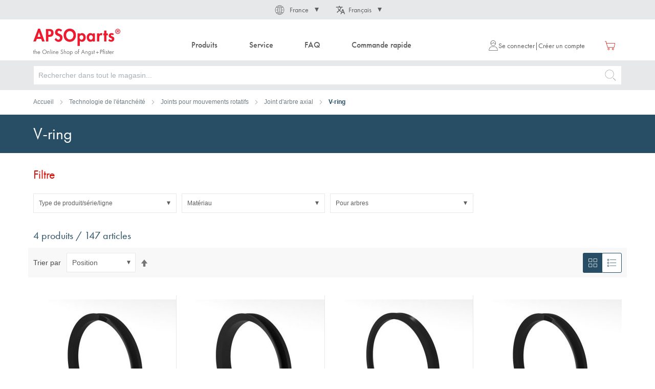

--- FILE ---
content_type: text/html; charset=UTF-8
request_url: https://www.apsoparts.com/fr-FR/technologie-de-l-etancheite/joints-pour-mouvements-rotatifs/joint-d-arbre-axial/v-ring.html
body_size: 26906
content:
 <!doctype html><html lang="fr"><head > <meta charset="utf-8"/>
<meta name="title" content="V-ring - Joint d&#039;arbre axial - Joints pour mouvements rotatifs - Technologie de l&#039;étanchéité"/>
<meta name="robots" content="INDEX,FOLLOW"/>
<meta name="viewport" content="width=device-width, initial-scale=1"/>
<meta name="format-detection" content="telephone=no"/>
<title>V-ring - Joint d&#039;arbre axial - Joints pour mouvements rotatifs - Technologie de l&#039;étanchéité</title>
<link  rel="stylesheet" type="text/css"  media="all" href="https://www.apsoparts.com/static/version1762510894/frontend/ANP/default/fr_FR/mage/calendar.min.css" />
<link  rel="stylesheet" type="text/css"  media="all" href="https://www.apsoparts.com/static/version1762510894/frontend/ANP/default/fr_FR/css/styles-m.min.css" />
<link  rel="stylesheet" type="text/css"  media="all" href="https://www.apsoparts.com/static/version1762510894/frontend/ANP/default/fr_FR/mage/gallery/gallery.min.css" />
<link  rel="stylesheet" type="text/css"  media="screen and (min-width: 768px)" href="https://www.apsoparts.com/static/version1762510894/frontend/ANP/default/fr_FR/css/styles-l.min.css" />
<link  rel="stylesheet" type="text/css"  media="print" href="https://www.apsoparts.com/static/version1762510894/frontend/ANP/default/fr_FR/css/print.min.css" />










<link rel="preload" as="font" crossorigin="anonymous" href="https://www.apsoparts.com/static/version1762510894/frontend/ANP/default/fr_FR/fonts/Luma-Icons.woff2" />
<link  rel="stylesheet" type="text/css" href="https://use.typekit.net/ccz5mxp.css" />
<link  rel="icon" type="image/x-icon" href="https://www.apsoparts.com/media/favicon/default/ANP_favicon_magento.png" />
<link  rel="shortcut icon" type="image/x-icon" href="https://www.apsoparts.com/media/favicon/default/ANP_favicon_magento.png" />
<link  rel="canonical" href="https://www.apsoparts.com/fr-FR/technologie-de-l-etancheite/joints-pour-mouvements-rotatifs/joint-d-arbre-axial/v-ring.html" />
<!--BPM6Gh2KBYOZbHFIjXCKIwcg1YNEcvQw-->        <!-- GOOGLE TAG MANAGER --><!-- END GOOGLE TAG MANAGER -->  <link rel="alternate" href="https://www.apsoparts.com/fr-FR/technologie-de-l-etancheite/joints-pour-mouvements-rotatifs/joint-d-arbre-axial/v-ring.html" hreflang="fr-FR" /> <link rel="alternate" href="https://www.apsoparts.com/de-CH/dichtungstechnik/rotationsdichtungen/axial-wellendichtringe/v-ringe.html" hreflang="de-CH" /> <link rel="alternate" href="https://www.apsoparts.com/fr-CH/technologie-de-l-etancheite/joints-pour-mouvements-rotatifs/joint-d-arbre-axial/v-ring.html" hreflang="fr-CH" /> <link rel="alternate" href="https://www.apsoparts.com/it-CH/tecnologia-delle-tenute/tenute-per-movimenti-rotativi/tenuta-assiale-alberi/v-ring.html" hreflang="it-CH" /> <link rel="alternate" href="https://www.apsoparts.com/it-IT/tecnologia-delle-tenute/tenute-per-movimenti-rotativi/tenuta-assiale-alberi/v-ring.html" hreflang="it-IT" /> <link rel="alternate" href="https://www.apsoparts.com/nl-NL/afdichtingstechniek/rotatie-afdichtingen/axiale-asafdichting/v-ring.html" hreflang="nl-NL" /> <link rel="alternate" href="https://www.apsoparts.com/en-INT/sealing-technology/rotary-seals/axial-shaft-seal/v-ring.html" hreflang="x-default" /> <link rel="alternate" href="https://www.apsoparts.com/fr-INT/technologie-de-l-etancheite/joints-pour-mouvements-rotatifs/joint-d-arbre-axial/v-ring.html" hreflang="fr" /> <link rel="alternate" href="https://www.apsoparts.com/it-INT/tecnologia-delle-tenute/tenute-per-movimenti-rotativi/tenuta-assiale-alberi/v-ring.html" hreflang="it" /> <link rel="alternate" href="https://www.apsoparts.com/nl-INT/afdichtingstechniek/rotatie-afdichtingen/axiale-asafdichting/v-ring.html" hreflang="nl" /> <link rel="alternate" href="https://www.apsoparts.com/pl-PL/technologia-uszczelniania/uszczelnienia-obrotowe/uszczelnienie-walu-osiowego/v-ring.html" hreflang="pl-PL" />  </head><body data-container="body" data-mage-init='{"loaderAjax": {}, "loader": { "icon": "https://www.apsoparts.com/static/version1762510894/frontend/ANP/default/fr_FR/images/loader-2.gif"}}' id="html-body" class="page-with-filter page-products categorypath-technologie-de-l-etancheite-joints-pour-mouvements-rotatifs-joint-d-arbre-axial-v-ring category-v-ring catalog-category-view page-layout-1column">              <div class="cookie-status-message" id="cookie-status">The store will not work correctly in the case when cookies are disabled.</div>     <noscript><div class="message global noscript"><div class="content"><p><strong>Javascript est désactivé dans votre navigateur.</strong> <span> Pour une expérience optimale sur notre site, veuillez autoriser Javascript sur votre navigateur.</span></p></div></div></noscript>     <!-- ko scope: 'company' --><div class="message company-warning _hidden" data-bind="css: { _hidden: !isCompanyBlocked() }"><span> <!-- ko i18n: 'Your company account is blocked and you cannot place orders. If you have questions, please contact your company administrator.' --><!-- /ko --></span></div><!-- /ko -->   <!-- GOOGLE TAG MANAGER --><noscript><iframe src="https://www.googletagmanager.com/ns.html?id=GTM-TG6ZQ6G" height="0" width="0" style="display:none;visibility:hidden"></iframe></noscript><!-- END GOOGLE TAG MANAGER -->    <div data-bind="scope: 'add_to_requisition_popup'"><!-- ko template: getTemplate() --><!-- /ko --></div><div class="page-wrapper"><header class="page-header">   <div class="switcher" data-ui-id="language-switcher" id="switcher-language">   <div class="country switcher-country" data-ui-id="country-switcher" id="switcher-country"><strong class="label switcher-label"><span>Pays</span></strong> <div class="actions dropdown options switcher-options"><div class="action toggle switcher-trigger toggle-country" id="switcher-country-trigger" data-mage-init='{"dropdown":{}}' data-toggle="dropdown" data-trigger-keypress-button="true"><strong class="view-france_eur_fr"><span>France</span></strong></div><ul class="dropdown switcher-dropdown" data-target="dropdown">    <li class="view-switzerland_chf_fr switcher-option"><a href="https://www.apsoparts.com/fr-FR/anp/storeswitch/delegate/___store/switzerland_chf_fr/">Suisse</a></li>    <li class="view-germany_eur_de switcher-option"><a href="https://www.apsoparts.com/fr-FR/anp/storeswitch/delegate/___store/germany_eur_de/">Deutschland</a></li>    <li class="view-austria_eur_de switcher-option"><a href="https://www.apsoparts.com/fr-FR/anp/storeswitch/delegate/___store/austria_eur_de/">Österreich</a></li>    <li class="view-italy_eur_it switcher-option"><a href="https://www.apsoparts.com/fr-FR/anp/storeswitch/delegate/___store/italy_eur_it/">Italia</a></li>    <li class="view-netherlands_eur_nl switcher-option"><a href="https://www.apsoparts.com/fr-FR/anp/storeswitch/delegate/___store/netherlands_eur_nl/">Nederland</a></li>    <li class="view-international_eur_fr switcher-option"><a href="https://www.apsoparts.com/fr-FR/anp/storeswitch/delegate/___store/international_eur_fr/">International</a></li>    <li class="view-poland_eur_pl switcher-option"><a href="https://www.apsoparts.com/fr-FR/anp/storeswitch/delegate/___store/poland_eur_pl/">Polska</a></li>  </ul></div></div>  <div class="language switcher-language"><strong class="label switcher-label"><span>Langue</span></strong> <div class="actions dropdown options switcher-options"><div class="action toggle switcher-trigger toggle-language" id="switcher-language-trigger" data-mage-init='{"dropdown":{}}' data-toggle="dropdown" data-trigger-keypress-button="true"><strong class="view-france_eur_fr"><span>Français</span></strong></div><ul class="dropdown switcher-dropdown" data-target="dropdown">  <li class="view-france_eur_en switcher-option"><a href="https://www.apsoparts.com/fr-FR/anp/storeswitch/delegate/___store/france_eur_en/">English</a></li>    </ul></div></div></div><div class="header content"> <button type="button" data-action="toggle-nav" class="action nav-toggle"><span class="sr-only">Affichage navigation</span> <span>Menu</span></button> <a class="logo" href="https://www.apsoparts.com/fr-FR/" title="APSOparts" aria-label="store logo"><img src="https://www.apsoparts.com/static/version1762510894/frontend/ANP/default/fr_FR/images/logo.svg" title="APSOparts" alt="APSOparts" width="170"  /></a>  <div class="sections nav-sections"><div class="sections__title"><span class="sections__title__text">Menu</span> <button type="button" data-action="toggle-nav" class="sections__title__button" aria-label="Fermer la navigation" title="Fermer la navigation"><svg class="icon" aria-hidden="true"><use xlink:href="https://www.apsoparts.com/static/version1762510894/frontend/ANP/default/fr_FR/images/icons.svg#plus"></use></svg><span class="sr-only">Fermer la navigation</span></button></div> <div class="section-items nav-sections-items">  <div class="section-item-content nav-sections-item-content" id="store.menu" data-role="content">  <nav class="navigation" data-action="navigation"><ul data-mage-init='{"menu":{"responsive":true, "expanded":true, "position":{"my":"left top","at":"left bottom"}}}'><li class="navigation__entry--level0 navigation__entry--products level0 category-item first parent level-top"><span class="navigation__entry--products__title level-top"><span>Produits</span></span><button type="button"  class="navigation__entry__close-button" data-toggle="main-navigation" aria-label="Fermer la navigation" title="Fermer la navigation"><svg class="icon" aria-hidden="true"><use xlink:href="https://www.apsoparts.com/static/version1762510894/frontend/ANP/default/fr_FR/images/icons.svg#plus"></use></svg><span class="sr-only">Fermer la navigation</span></button><ul class="navigation__entry--level0 navigation__entry--products__submenu level0 submenu"><li  class="level0 nav-1 category-item first parent  navigation__entry--level1 level-top"><a href="https://www.apsoparts.com/fr-FR/technologie-de-l-etancheite.html"  class="level-top" ><span>Technologie de l&#039;étanchéité</span></a><ul class="level0 submenu  navigation__entry--level1"><li  class="level1 nav-1-1 category-item first parent  navigation__entry--level2 level-top"><a href="https://www.apsoparts.com/fr-FR/technologie-de-l-etancheite/o-rings-x-rings.html" ><span>O-rings / X-rings</span></a><ul class="level1 submenu  navigation__entry--level2"><li  class="level2 nav-1-1-1 category-item first  navigation__entry--level3"><a href="https://www.apsoparts.com/fr-FR/technologie-de-l-etancheite/o-rings-x-rings/o-ring-ffkm.html" ><span>O-ring FFKM</span></a></li><li  class="level2 nav-1-1-2 category-item  navigation__entry--level3"><a href="https://www.apsoparts.com/fr-FR/technologie-de-l-etancheite/o-rings-x-rings/o-ring-fkm.html" ><span>O-ring FKM</span></a></li><li  class="level2 nav-1-1-3 category-item  navigation__entry--level3"><a href="https://www.apsoparts.com/fr-FR/technologie-de-l-etancheite/o-rings-x-rings/o-ring-vmq.html" ><span>O-ring VMQ</span></a></li><li  class="level2 nav-1-1-4 category-item  navigation__entry--level3"><a href="https://www.apsoparts.com/fr-FR/technologie-de-l-etancheite/o-rings-x-rings/o-ring-epdm.html" ><span>O-ring EPDM</span></a></li><li  class="level2 nav-1-1-5 category-item  navigation__entry--level3"><a href="https://www.apsoparts.com/fr-FR/technologie-de-l-etancheite/o-rings-x-rings/o-ring-hnbr.html" ><span>O-ring HNBR</span></a></li><li  class="level2 nav-1-1-6 category-item  navigation__entry--level3"><a href="https://www.apsoparts.com/fr-FR/technologie-de-l-etancheite/o-rings-x-rings/o-ring-nbr.html" ><span>O-ring NBR</span></a></li><li  class="level2 nav-1-1-7 category-item  navigation__entry--level3"><a href="https://www.apsoparts.com/fr-FR/technologie-de-l-etancheite/o-rings-x-rings/o-ring-ptfe.html" ><span>O-ring PTFE</span></a></li><li  class="level2 nav-1-1-8 category-item  navigation__entry--level3"><a href="https://www.apsoparts.com/fr-FR/technologie-de-l-etancheite/o-rings-x-rings/joint-torique-avec-revetement-fep.html" ><span>Joint torique avec revêtement FEP</span></a></li><li  class="level2 nav-1-1-9 category-item  navigation__entry--level3"><a href="https://www.apsoparts.com/fr-FR/technologie-de-l-etancheite/o-rings-x-rings/x-ring.html" ><span>X-ring</span></a></li><li  class="level2 nav-1-1-10 category-item last  navigation__entry--level3"><a href="https://www.apsoparts.com/fr-FR/technologie-de-l-etancheite/o-rings-x-rings/accessoires-de-o-ring.html" ><span>Accessoires de O-ring</span></a></li></ul></li><li  class="level1 nav-1-2 category-item parent  navigation__entry--level2 level-top"><a href="https://www.apsoparts.com/fr-FR/technologie-de-l-etancheite/joints-pour-mouvements-rotatifs.html" ><span>Joints pour mouvements rotatifs</span></a><ul class="level1 submenu  navigation__entry--level2"><li  class="level2 nav-1-2-1 category-item first  navigation__entry--level3"><a href="https://www.apsoparts.com/fr-FR/technologie-de-l-etancheite/joints-pour-mouvements-rotatifs/joint-d-arbre-radial.html" ><span>Joint d&#039;arbre radial</span></a></li><li  class="level2 nav-1-2-2 category-item parent  navigation__entry--level3 level-top"><a href="https://www.apsoparts.com/fr-FR/technologie-de-l-etancheite/joints-pour-mouvements-rotatifs/joint-d-arbre-axial.html" ><span>Joint d&#039;arbre axial</span></a><ul class="level2 submenu  navigation__entry--level3"><li  class="level3 nav-1-2-2-1 category-item first  navigation__entry--level4"><a href="https://www.apsoparts.com/fr-FR/technologie-de-l-etancheite/joints-pour-mouvements-rotatifs/joint-d-arbre-axial/v-ring.html" ><span>V-ring</span></a></li><li  class="level3 nav-1-2-2-2 category-item last  navigation__entry--level4"><a href="https://www.apsoparts.com/fr-FR/technologie-de-l-etancheite/joints-pour-mouvements-rotatifs/joint-d-arbre-axial/gamma-form-rb.html" ><span>GAMMA Form RB</span></a></li></ul></li><li  class="level2 nav-1-2-3 category-item  navigation__entry--level3"><a href="https://www.apsoparts.com/fr-FR/technologie-de-l-etancheite/joints-pour-mouvements-rotatifs/end-caps.html" ><span>End Caps</span></a></li><li  class="level2 nav-1-2-4 category-item  navigation__entry--level3"><a href="https://www.apsoparts.com/fr-FR/technologie-de-l-etancheite/joints-pour-mouvements-rotatifs/douille-de-protection-d-arbre.html" ><span>Douille de protection d&#039;arbre</span></a></li><li  class="level2 nav-1-2-5 category-item  navigation__entry--level3"><a href="https://www.apsoparts.com/fr-FR/technologie-de-l-etancheite/joints-pour-mouvements-rotatifs/joints-rotatifs.html" ><span>Joints rotatifs</span></a></li><li  class="level2 nav-1-2-6 category-item parent  navigation__entry--level3 level-top"><a href="https://www.apsoparts.com/fr-FR/technologie-de-l-etancheite/joints-pour-mouvements-rotatifs/garniture-mecanique.html" ><span>Garniture mécanique</span></a><ul class="level2 submenu  navigation__entry--level3"><li  class="level3 nav-1-2-6-1 category-item first  navigation__entry--level4"><a href="https://www.apsoparts.com/fr-FR/technologie-de-l-etancheite/joints-pour-mouvements-rotatifs/garniture-mecanique/garnitures-mecaniques.html" ><span>Garnitures mécaniques</span></a></li><li  class="level3 nav-1-2-6-2 category-item  navigation__entry--level4"><a href="https://www.apsoparts.com/fr-FR/technologie-de-l-etancheite/joints-pour-mouvements-rotatifs/garniture-mecanique/rotors.html" ><span>Rotors</span></a></li><li  class="level3 nav-1-2-6-3 category-item last  navigation__entry--level4"><a href="https://www.apsoparts.com/fr-FR/technologie-de-l-etancheite/joints-pour-mouvements-rotatifs/garniture-mecanique/stators.html" ><span>Stators</span></a></li></ul></li><li  class="level2 nav-1-2-7 category-item last  navigation__entry--level3"><a href="https://www.apsoparts.com/fr-FR/technologie-de-l-etancheite/joints-pour-mouvements-rotatifs/bourrage-presse-etoupe.html" ><span>Bourrage presse-étoupe</span></a></li></ul></li><li  class="level1 nav-1-3 category-item parent  navigation__entry--level2 level-top"><a href="https://www.apsoparts.com/fr-FR/technologie-de-l-etancheite/joints-pour-mouvements-alternatifs.html" ><span>Joints pour mouvements alternatifs</span></a><ul class="level1 submenu  navigation__entry--level2"><li  class="level2 nav-1-3-1 category-item first  navigation__entry--level3"><a href="https://www.apsoparts.com/fr-FR/technologie-de-l-etancheite/joints-pour-mouvements-alternatifs/rod-seal.html" ><span>Rod Seal</span></a></li><li  class="level2 nav-1-3-2 category-item  navigation__entry--level3"><a href="https://www.apsoparts.com/fr-FR/technologie-de-l-etancheite/joints-pour-mouvements-alternatifs/piston-seal.html" ><span>Piston Seal</span></a></li><li  class="level2 nav-1-3-3 category-item  navigation__entry--level3"><a href="https://www.apsoparts.com/fr-FR/technologie-de-l-etancheite/joints-pour-mouvements-alternatifs/piston-rod-seal.html" ><span>Piston-Rod Seal</span></a></li><li  class="level2 nav-1-3-4 category-item  navigation__entry--level3"><a href="https://www.apsoparts.com/fr-FR/technologie-de-l-etancheite/joints-pour-mouvements-alternatifs/wiper-seal.html" ><span>Wiper Seal</span></a></li><li  class="level2 nav-1-3-5 category-item  navigation__entry--level3"><a href="https://www.apsoparts.com/fr-FR/technologie-de-l-etancheite/joints-pour-mouvements-alternatifs/guide-tape.html" ><span>Guide Tape</span></a></li><li  class="level2 nav-1-3-6 category-item last  navigation__entry--level3"><a href="https://www.apsoparts.com/fr-FR/technologie-de-l-etancheite/joints-pour-mouvements-alternatifs/outil-de-montage-pour-manchettes.html" ><span>Outil de montage pour manchettes</span></a></li></ul></li><li  class="level1 nav-1-4 category-item parent  navigation__entry--level2 level-top"><a href="https://www.apsoparts.com/fr-FR/technologie-de-l-etancheite/profils-cordons-ronds-et-bandes.html" ><span>Profils, cordons ronds et bandes</span></a><ul class="level1 submenu  navigation__entry--level2"><li  class="level2 nav-1-4-1 category-item first  navigation__entry--level3"><a href="https://www.apsoparts.com/fr-FR/technologie-de-l-etancheite/profils-cordons-ronds-et-bandes/corde-ronde-en.html" ><span>Corde ronde en</span></a></li><li  class="level2 nav-1-4-2 category-item  navigation__entry--level3"><a href="https://www.apsoparts.com/fr-FR/technologie-de-l-etancheite/profils-cordons-ronds-et-bandes/profil-plat.html" ><span>Profil plat</span></a></li><li  class="level2 nav-1-4-3 category-item  navigation__entry--level3"><a href="https://www.apsoparts.com/fr-FR/technologie-de-l-etancheite/profils-cordons-ronds-et-bandes/profils-compacts.html" ><span>Profils compacts</span></a></li><li  class="level2 nav-1-4-4 category-item  navigation__entry--level3"><a href="https://www.apsoparts.com/fr-FR/technologie-de-l-etancheite/profils-cordons-ronds-et-bandes/profiles-l-h.html" ><span>Profiles L+H</span></a></li><li  class="level2 nav-1-4-5 category-item  navigation__entry--level3"><a href="https://www.apsoparts.com/fr-FR/technologie-de-l-etancheite/profils-cordons-ronds-et-bandes/profil-a-bourrelet.html" ><span>Profil à bourrelet</span></a></li><li  class="level2 nav-1-4-6 category-item  navigation__entry--level3"><a href="https://www.apsoparts.com/fr-FR/technologie-de-l-etancheite/profils-cordons-ronds-et-bandes/profil-u.html" ><span>Profil U</span></a></li><li  class="level2 nav-1-4-7 category-item  navigation__entry--level3"><a href="https://www.apsoparts.com/fr-FR/technologie-de-l-etancheite/profils-cordons-ronds-et-bandes/profils-de-protection-des-mains.html" ><span>Profils de protection des mains</span></a></li><li  class="level2 nav-1-4-8 category-item  navigation__entry--level3"><a href="https://www.apsoparts.com/fr-FR/technologie-de-l-etancheite/profils-cordons-ronds-et-bandes/profil-butoir.html" ><span>Profil butoir</span></a></li><li  class="level2 nav-1-4-9 category-item  navigation__entry--level3"><a href="https://www.apsoparts.com/fr-FR/technologie-de-l-etancheite/profils-cordons-ronds-et-bandes/profils-de-serrage-et-outils-auxiliaires.html" ><span>Profils de serrage et outils auxiliaires</span></a></li><li  class="level2 nav-1-4-10 category-item  navigation__entry--level3"><a href="https://www.apsoparts.com/fr-FR/technologie-de-l-etancheite/profils-cordons-ronds-et-bandes/u-profil-de-serrage.html" ><span>U-Profil de serrage</span></a></li><li  class="level2 nav-1-4-11 category-item  navigation__entry--level3"><a href="https://www.apsoparts.com/fr-FR/technologie-de-l-etancheite/profils-cordons-ronds-et-bandes/profil-de-serrage.html" ><span>Profil de serrage</span></a></li><li  class="level2 nav-1-4-12 category-item  navigation__entry--level3"><a href="https://www.apsoparts.com/fr-FR/technologie-de-l-etancheite/profils-cordons-ronds-et-bandes/profil-protege-arete.html" ><span>Profil protège-arête</span></a></li><li  class="level2 nav-1-4-13 category-item  navigation__entry--level3"><a href="https://www.apsoparts.com/fr-FR/technologie-de-l-etancheite/profils-cordons-ronds-et-bandes/profils-des-chambres-creuses.html" ><span>Profils des chambres creuses</span></a></li><li  class="level2 nav-1-4-14 category-item  navigation__entry--level3"><a href="https://www.apsoparts.com/fr-FR/technologie-de-l-etancheite/profils-cordons-ronds-et-bandes/profil-pour-joint-de-dilatation.html" ><span>Profil pour joint de dilatation</span></a></li><li  class="level2 nav-1-4-15 category-item  navigation__entry--level3"><a href="https://www.apsoparts.com/fr-FR/technologie-de-l-etancheite/profils-cordons-ronds-et-bandes/profil-d-ancrage.html" ><span>Profil d&#039;ancrage</span></a></li><li  class="level2 nav-1-4-16 category-item  navigation__entry--level3"><a href="https://www.apsoparts.com/fr-FR/technologie-de-l-etancheite/profils-cordons-ronds-et-bandes/profil-creux.html" ><span>Profil creux</span></a></li><li  class="level2 nav-1-4-17 category-item  navigation__entry--level3"><a href="https://www.apsoparts.com/fr-FR/technologie-de-l-etancheite/profils-cordons-ronds-et-bandes/profils-de-fenetres-et-de-portes.html" ><span>Profils de fenêtres et de portes</span></a></li><li  class="level2 nav-1-4-18 category-item  navigation__entry--level3"><a href="https://www.apsoparts.com/fr-FR/technologie-de-l-etancheite/profils-cordons-ronds-et-bandes/profil-pour-systeme-de-huisserie-metallique.html" ><span>Profil pour système de huisserie métallique</span></a></li><li  class="level2 nav-1-4-19 category-item parent  navigation__entry--level3 level-top"><a href="https://www.apsoparts.com/fr-FR/technologie-de-l-etancheite/profils-cordons-ronds-et-bandes/profile-en-elastomere-mousse.html" ><span>Profile en élastomère mousse</span></a><ul class="level2 submenu  navigation__entry--level3"><li  class="level3 nav-1-4-19-1 category-item first  navigation__entry--level4"><a href="https://www.apsoparts.com/fr-FR/technologie-de-l-etancheite/profils-cordons-ronds-et-bandes/profile-en-elastomere-mousse/cords-rounde.html" ><span>Cords rounde</span></a></li><li  class="level3 nav-1-4-19-2 category-item  navigation__entry--level4"><a href="https://www.apsoparts.com/fr-FR/technologie-de-l-etancheite/profils-cordons-ronds-et-bandes/profile-en-elastomere-mousse/profils-plats.html" ><span>Profils plats</span></a></li><li  class="level3 nav-1-4-19-3 category-item  navigation__entry--level4"><a href="https://www.apsoparts.com/fr-FR/technologie-de-l-etancheite/profils-cordons-ronds-et-bandes/profile-en-elastomere-mousse/profils-carres.html" ><span>Profils carrés</span></a></li><li  class="level3 nav-1-4-19-4 category-item last  navigation__entry--level4"><a href="https://www.apsoparts.com/fr-FR/technologie-de-l-etancheite/profils-cordons-ronds-et-bandes/profile-en-elastomere-mousse/profils-speciaux.html" ><span>Profils spéciaux</span></a></li></ul></li><li  class="level2 nav-1-4-20 category-item last  navigation__entry--level3"><a href="https://www.apsoparts.com/fr-FR/technologie-de-l-etancheite/profils-cordons-ronds-et-bandes/bandes-autocollantes-et-d-etancheite.html" ><span>Bandes autocollantes et d&#039;étanchéité</span></a></li></ul></li><li  class="level1 nav-1-5 category-item parent  navigation__entry--level2 level-top"><a href="https://www.apsoparts.com/fr-FR/technologie-de-l-etancheite/plaques-d-etancheite-et-revetements.html" ><span>Plaques d&#039;étanchéité et revêtements</span></a><ul class="level1 submenu  navigation__entry--level2"><li  class="level2 nav-1-5-1 category-item first  navigation__entry--level3"><a href="https://www.apsoparts.com/fr-FR/technologie-de-l-etancheite/plaques-d-etancheite-et-revetements/plaque-d-etancheite-high-tech.html" ><span>Plaque d&#039;étanchéité High-Tech</span></a></li><li  class="level2 nav-1-5-2 category-item  navigation__entry--level3"><a href="https://www.apsoparts.com/fr-FR/technologie-de-l-etancheite/plaques-d-etancheite-et-revetements/plaque-elastomere.html" ><span>Plaque élastomère</span></a></li><li  class="level2 nav-1-5-3 category-item  navigation__entry--level3"><a href="https://www.apsoparts.com/fr-FR/technologie-de-l-etancheite/plaques-d-etancheite-et-revetements/plaques-en-elastomere-mousse.html" ><span>Plaques en élastomère mousse</span></a></li><li  class="level2 nav-1-5-4 category-item  navigation__entry--level3"><a href="https://www.apsoparts.com/fr-FR/technologie-de-l-etancheite/plaques-d-etancheite-et-revetements/plaques-diverses.html" ><span>Plaques diverses</span></a></li><li  class="level2 nav-1-5-5 category-item last  navigation__entry--level3"><a href="https://www.apsoparts.com/fr-FR/technologie-de-l-etancheite/plaques-d-etancheite-et-revetements/tapis-de-sol-et-d-industrie.html" ><span>Tapis de sol et d&#039;industrie</span></a></li></ul></li><li  class="level1 nav-1-6 category-item parent  navigation__entry--level2 level-top"><a href="https://www.apsoparts.com/fr-FR/technologie-de-l-etancheite/joints-plats.html" ><span>Joints plats</span></a><ul class="level1 submenu  navigation__entry--level2"><li  class="level2 nav-1-6-1 category-item first  navigation__entry--level3"><a href="https://www.apsoparts.com/fr-FR/technologie-de-l-etancheite/joints-plats/joint-plat.html" ><span>Joint plat</span></a></li><li  class="level2 nav-1-6-2 category-item  navigation__entry--level3"><a href="https://www.apsoparts.com/fr-FR/technologie-de-l-etancheite/joints-plats/joint-de-vis.html" ><span>Joint de vis</span></a></li><li  class="level2 nav-1-6-3 category-item  navigation__entry--level3"><a href="https://www.apsoparts.com/fr-FR/technologie-de-l-etancheite/joints-plats/joint-spirale.html" ><span>Joint spiralé</span></a></li><li  class="level2 nav-1-6-4 category-item  navigation__entry--level3"><a href="https://www.apsoparts.com/fr-FR/technologie-de-l-etancheite/joints-plats/joint-plat-enrobe-de-ptfe.html" ><span>Joint plat enrobé de PTFE</span></a></li><li  class="level2 nav-1-6-5 category-item last  navigation__entry--level3"><a href="https://www.apsoparts.com/fr-FR/technologie-de-l-etancheite/joints-plats/bande-d-etancheite.html" ><span>Bande d&#039;étanchéité</span></a></li></ul></li><li  class="level1 nav-1-7 category-item parent  navigation__entry--level2 level-top"><a href="https://www.apsoparts.com/fr-FR/technologie-de-l-etancheite/pieces-moulees.html" ><span>Pièces moulées</span></a><ul class="level1 submenu  navigation__entry--level2"><li  class="level2 nav-1-7-1 category-item first  navigation__entry--level3"><a href="https://www.apsoparts.com/fr-FR/technologie-de-l-etancheite/pieces-moulees/passe-cables.html" ><span>Passe-câbles</span></a></li><li  class="level2 nav-1-7-2 category-item  navigation__entry--level3"><a href="https://www.apsoparts.com/fr-FR/technologie-de-l-etancheite/pieces-moulees/soufflet.html" ><span>Soufflet</span></a></li><li  class="level2 nav-1-7-3 category-item  navigation__entry--level3"><a href="https://www.apsoparts.com/fr-FR/technologie-de-l-etancheite/pieces-moulees/tampon.html" ><span>Tampon</span></a></li><li  class="level2 nav-1-7-4 category-item last  navigation__entry--level3"><a href="https://www.apsoparts.com/fr-FR/technologie-de-l-etancheite/pieces-moulees/embout-pour-tube-rond.html" ><span>Embout pour tube rond</span></a></li></ul></li><li  class="level1 nav-1-8 category-item last parent  navigation__entry--level2 level-top"><a href="https://www.apsoparts.com/fr-FR/technologie-de-l-etancheite/filtres-tissus-techniques-materiaux-d-isolation.html" ><span>Filtres, tissus techniques, matériaux d&#039;isolation</span></a><ul class="level1 submenu  navigation__entry--level2"><li  class="level2 nav-1-8-1 category-item first  navigation__entry--level3"><a href="https://www.apsoparts.com/fr-FR/technologie-de-l-etancheite/filtres-tissus-techniques-materiaux-d-isolation/tissu-filtrant-plaque-filtrante-en-mousse.html" ><span>Tissu filtrant/Plaque filtrante en mousse</span></a></li><li  class="level2 nav-1-8-2 category-item  navigation__entry--level3"><a href="https://www.apsoparts.com/fr-FR/technologie-de-l-etancheite/filtres-tissus-techniques-materiaux-d-isolation/isolation-thermique.html" ><span>Isolation thermique</span></a></li><li  class="level2 nav-1-8-3 category-item  navigation__entry--level3"><a href="https://www.apsoparts.com/fr-FR/technologie-de-l-etancheite/filtres-tissus-techniques-materiaux-d-isolation/filtre-pour-brouillard-de-peinture.html" ><span>Filtre pour brouillard de peinture</span></a></li><li  class="level2 nav-1-8-4 category-item last  navigation__entry--level3"><a href="https://www.apsoparts.com/fr-FR/technologie-de-l-etancheite/filtres-tissus-techniques-materiaux-d-isolation/plaque-filtrante-pour-fluides.html" ><span>Plaque filtrante pour fluides</span></a></li></ul></li></ul></li><li  class="level0 nav-2 category-item parent  navigation__entry--level1 level-top"><a href="https://www.apsoparts.com/fr-FR/technologie-des-matieres-plastiques.html"  class="level-top" ><span>Technologie des matières plastiques</span></a><ul class="level0 submenu  navigation__entry--level1"><li  class="level1 nav-2-1 category-item first parent  navigation__entry--level2 level-top"><a href="https://www.apsoparts.com/fr-FR/technologie-des-matieres-plastiques/plaques.html" ><span>Plaques</span></a><ul class="level1 submenu  navigation__entry--level2"><li  class="level2 nav-2-1-1 category-item first  navigation__entry--level3"><a href="https://www.apsoparts.com/fr-FR/technologie-des-matieres-plastiques/plaques/polytetrafluoroethylene-ptfe.html" ><span>Polytétrafluoroéthylène (PTFE)</span></a></li><li  class="level2 nav-2-1-2 category-item  navigation__entry--level3"><a href="https://www.apsoparts.com/fr-FR/technologie-des-matieres-plastiques/plaques/polyetherethercetone-peek.html" ><span>Polyétheréthercétone (PEEK)</span></a></li><li  class="level2 nav-2-1-3 category-item  navigation__entry--level3"><a href="https://www.apsoparts.com/fr-FR/technologie-des-matieres-plastiques/plaques/polyoxymethylene-pom.html" ><span>Polyoxyméthylène (POM)</span></a></li><li  class="level2 nav-2-1-4 category-item  navigation__entry--level3"><a href="https://www.apsoparts.com/fr-FR/technologie-des-matieres-plastiques/plaques/polyamide-pa.html" ><span>Polyamide (PA)</span></a></li><li  class="level2 nav-2-1-5 category-item  navigation__entry--level3"><a href="https://www.apsoparts.com/fr-FR/technologie-des-matieres-plastiques/plaques/polyethylene-pe.html" ><span>Polyéthylène (PE)</span></a></li><li  class="level2 nav-2-1-6 category-item  navigation__entry--level3"><a href="https://www.apsoparts.com/fr-FR/technologie-des-matieres-plastiques/plaques/polypropylene-pp.html" ><span>Polypropylène (PP)</span></a></li><li  class="level2 nav-2-1-7 category-item  navigation__entry--level3"><a href="https://www.apsoparts.com/fr-FR/technologie-des-matieres-plastiques/plaques/polyethyleneterephtalate-pet.html" ><span>Polyéthylènetéréphtalate (PET)</span></a></li><li  class="level2 nav-2-1-8 category-item  navigation__entry--level3"><a href="https://www.apsoparts.com/fr-FR/technologie-des-matieres-plastiques/plaques/fluorure-de-polyvinylidene-pvdf.html" ><span>Fluorure de polyvinylidène (PVDF)</span></a></li><li  class="level2 nav-2-1-9 category-item  navigation__entry--level3"><a href="https://www.apsoparts.com/fr-FR/technologie-des-matieres-plastiques/plaques/chlorure-de-polyvinyle-pvc.html" ><span>Chlorure de polyvinyle (PVC)</span></a></li><li  class="level2 nav-2-1-10 category-item  navigation__entry--level3"><a href="https://www.apsoparts.com/fr-FR/technologie-des-matieres-plastiques/plaques/polyurethane-pur.html" ><span>Polyuréthane (PUR)</span></a></li><li  class="level2 nav-2-1-11 category-item  navigation__entry--level3"><a href="https://www.apsoparts.com/fr-FR/technologie-des-matieres-plastiques/plaques/polymethacrylate-de-methyle-pmma.html" ><span>Polyméthacrylate de méthyle (PMMA)</span></a></li><li  class="level2 nav-2-1-12 category-item  navigation__entry--level3"><a href="https://www.apsoparts.com/fr-FR/technologie-des-matieres-plastiques/plaques/polycarbonate-pc.html" ><span>Polycarbonate (PC)</span></a></li><li  class="level2 nav-2-1-13 category-item  navigation__entry--level3"><a href="https://www.apsoparts.com/fr-FR/technologie-des-matieres-plastiques/plaques/polyamide-imide-pai.html" ><span>Polyamide-imide (PAI)</span></a></li><li  class="level2 nav-2-1-14 category-item  navigation__entry--level3"><a href="https://www.apsoparts.com/fr-FR/technologie-des-matieres-plastiques/plaques/polyetherimide-pei.html" ><span>Polyétherimide (PEI)</span></a></li><li  class="level2 nav-2-1-15 category-item  navigation__entry--level3"><a href="https://www.apsoparts.com/fr-FR/technologie-des-matieres-plastiques/plaques/polybenzimidazole-pbi.html" ><span>Polybenzimidazole (PBI)</span></a></li><li  class="level2 nav-2-1-16 category-item  navigation__entry--level3"><a href="https://www.apsoparts.com/fr-FR/technologie-des-matieres-plastiques/plaques/sulfure-de-polyphenylene-pps.html" ><span>Sulfure de polyphénylène (PPS)</span></a></li><li  class="level2 nav-2-1-17 category-item last  navigation__entry--level3"><a href="https://www.apsoparts.com/fr-FR/technologie-des-matieres-plastiques/plaques/thermodurcissables.html" ><span>Thermodurcissables</span></a></li></ul></li><li  class="level1 nav-2-2 category-item parent  navigation__entry--level2 level-top"><a href="https://www.apsoparts.com/fr-FR/technologie-des-matieres-plastiques/jets-ronds.html" ><span>Jets ronds</span></a><ul class="level1 submenu  navigation__entry--level2"><li  class="level2 nav-2-2-1 category-item first  navigation__entry--level3"><a href="https://www.apsoparts.com/fr-FR/technologie-des-matieres-plastiques/jets-ronds/polytetrafluoroethylene-ptfe.html" ><span>Polytétrafluoroéthylène (PTFE)</span></a></li><li  class="level2 nav-2-2-2 category-item  navigation__entry--level3"><a href="https://www.apsoparts.com/fr-FR/technologie-des-matieres-plastiques/jets-ronds/polyetherethercetone-peek.html" ><span>Polyétheréthercétone (PEEK)</span></a></li><li  class="level2 nav-2-2-3 category-item  navigation__entry--level3"><a href="https://www.apsoparts.com/fr-FR/technologie-des-matieres-plastiques/jets-ronds/polyoxymethylene-pom.html" ><span>Polyoxyméthylène (POM)</span></a></li><li  class="level2 nav-2-2-4 category-item  navigation__entry--level3"><a href="https://www.apsoparts.com/fr-FR/technologie-des-matieres-plastiques/jets-ronds/polyamide-pa.html" ><span>Polyamide (PA)</span></a></li><li  class="level2 nav-2-2-5 category-item  navigation__entry--level3"><a href="https://www.apsoparts.com/fr-FR/technologie-des-matieres-plastiques/jets-ronds/polyethylene-pe.html" ><span>Polyéthylène (PE)</span></a></li><li  class="level2 nav-2-2-6 category-item  navigation__entry--level3"><a href="https://www.apsoparts.com/fr-FR/technologie-des-matieres-plastiques/jets-ronds/polypropylene-pp.html" ><span>Polypropylène (PP)</span></a></li><li  class="level2 nav-2-2-7 category-item  navigation__entry--level3"><a href="https://www.apsoparts.com/fr-FR/technologie-des-matieres-plastiques/jets-ronds/polyethyleneterephtalate-pet.html" ><span>Polyéthylènetéréphtalate (PET)</span></a></li><li  class="level2 nav-2-2-8 category-item  navigation__entry--level3"><a href="https://www.apsoparts.com/fr-FR/technologie-des-matieres-plastiques/jets-ronds/fluorure-de-polyvinylidene-pvdf.html" ><span>Fluorure de polyvinylidène (PVDF)</span></a></li><li  class="level2 nav-2-2-9 category-item  navigation__entry--level3"><a href="https://www.apsoparts.com/fr-FR/technologie-des-matieres-plastiques/jets-ronds/chlorure-de-polyvinyle-pvc.html" ><span>Chlorure de polyvinyle (PVC)</span></a></li><li  class="level2 nav-2-2-10 category-item  navigation__entry--level3"><a href="https://www.apsoparts.com/fr-FR/technologie-des-matieres-plastiques/jets-ronds/polyurethane-pur.html" ><span>Polyuréthane (PUR)</span></a></li><li  class="level2 nav-2-2-11 category-item  navigation__entry--level3"><a href="https://www.apsoparts.com/fr-FR/technologie-des-matieres-plastiques/jets-ronds/polymethacrylate-de-methyle-pmma.html" ><span>Polyméthacrylate de méthyle (PMMA)</span></a></li><li  class="level2 nav-2-2-12 category-item  navigation__entry--level3"><a href="https://www.apsoparts.com/fr-FR/technologie-des-matieres-plastiques/jets-ronds/polycarbonate-pc.html" ><span>Polycarbonate (PC)</span></a></li><li  class="level2 nav-2-2-13 category-item  navigation__entry--level3"><a href="https://www.apsoparts.com/fr-FR/technologie-des-matieres-plastiques/jets-ronds/polyamide-imide-pai.html" ><span>Polyamide-imide (PAI)</span></a></li><li  class="level2 nav-2-2-14 category-item  navigation__entry--level3"><a href="https://www.apsoparts.com/fr-FR/technologie-des-matieres-plastiques/jets-ronds/polyetherimide-pei.html" ><span>Polyétherimide (PEI)</span></a></li><li  class="level2 nav-2-2-15 category-item  navigation__entry--level3"><a href="https://www.apsoparts.com/fr-FR/technologie-des-matieres-plastiques/jets-ronds/polybenzimidazole-pbi.html" ><span>Polybenzimidazole (PBI)</span></a></li><li  class="level2 nav-2-2-16 category-item  navigation__entry--level3"><a href="https://www.apsoparts.com/fr-FR/technologie-des-matieres-plastiques/jets-ronds/sulfure-de-polyphenylene-pps.html" ><span>Sulfure de polyphénylène (PPS)</span></a></li><li  class="level2 nav-2-2-17 category-item  navigation__entry--level3"><a href="https://www.apsoparts.com/fr-FR/technologie-des-matieres-plastiques/jets-ronds/polychlorotrifluoroethylene-pctfe.html" ><span>Polychlorotrifluoroéthylène (PCTFE)</span></a></li><li  class="level2 nav-2-2-18 category-item  navigation__entry--level3"><a href="https://www.apsoparts.com/fr-FR/technologie-des-matieres-plastiques/jets-ronds/polyimide-pi.html" ><span>Polyimide (PI)</span></a></li><li  class="level2 nav-2-2-19 category-item last  navigation__entry--level3"><a href="https://www.apsoparts.com/fr-FR/technologie-des-matieres-plastiques/jets-ronds/thermodurcissables.html" ><span>Thermodurcissables</span></a></li></ul></li><li  class="level1 nav-2-3 category-item parent  navigation__entry--level2 level-top"><a href="https://www.apsoparts.com/fr-FR/technologie-des-matieres-plastiques/tubes.html" ><span>Tubes</span></a><ul class="level1 submenu  navigation__entry--level2"><li  class="level2 nav-2-3-1 category-item first  navigation__entry--level3"><a href="https://www.apsoparts.com/fr-FR/technologie-des-matieres-plastiques/tubes/polytetrafluoroethylene-ptfe.html" ><span>Polytétrafluoroéthylène (PTFE)</span></a></li><li  class="level2 nav-2-3-2 category-item  navigation__entry--level3"><a href="https://www.apsoparts.com/fr-FR/technologie-des-matieres-plastiques/tubes/polyoxymethylene-pom.html" ><span>Polyoxyméthylène (POM)</span></a></li><li  class="level2 nav-2-3-3 category-item  navigation__entry--level3"><a href="https://www.apsoparts.com/fr-FR/technologie-des-matieres-plastiques/tubes/chlorure-de-polyvinyle-pvc.html" ><span>Chlorure de polyvinyle (PVC)</span></a></li><li  class="level2 nav-2-3-4 category-item  navigation__entry--level3"><a href="https://www.apsoparts.com/fr-FR/technologie-des-matieres-plastiques/tubes/polyurethane-pur.html" ><span>Polyuréthane (PUR)</span></a></li><li  class="level2 nav-2-3-5 category-item last  navigation__entry--level3"><a href="https://www.apsoparts.com/fr-FR/technologie-des-matieres-plastiques/tubes/polymethacrylate-de-methyle-pmma.html" ><span>Polyméthacrylate de méthyle (PMMA)</span></a></li></ul></li><li  class="level1 nav-2-4 category-item parent  navigation__entry--level2 level-top"><a href="https://www.apsoparts.com/fr-FR/technologie-des-matieres-plastiques/feuilles.html" ><span>Feuilles</span></a><ul class="level1 submenu  navigation__entry--level2"><li  class="level2 nav-2-4-1 category-item first  navigation__entry--level3"><a href="https://www.apsoparts.com/fr-FR/technologie-des-matieres-plastiques/feuilles/polytetrafluoroethylene-ptfe.html" ><span>Polytétrafluoroéthylène (PTFE)</span></a></li><li  class="level2 nav-2-4-2 category-item  navigation__entry--level3"><a href="https://www.apsoparts.com/fr-FR/technologie-des-matieres-plastiques/feuilles/polyethylene-pe.html" ><span>Polyéthylène (PE)</span></a></li><li  class="level2 nav-2-4-3 category-item last  navigation__entry--level3"><a href="https://www.apsoparts.com/fr-FR/technologie-des-matieres-plastiques/feuilles/polyamide-pa.html" ><span>Polyamide (PA)</span></a></li></ul></li><li  class="level1 nav-2-5 category-item  navigation__entry--level2"><a href="https://www.apsoparts.com/fr-FR/technologie-des-matieres-plastiques/tissus-de-verre.html" ><span>Tissus de verre</span></a></li><li  class="level1 nav-2-6 category-item parent  navigation__entry--level2 level-top"><a href="https://www.apsoparts.com/fr-FR/technologie-des-matieres-plastiques/paliers-de-glissement.html" ><span>Paliers de glissement</span></a><ul class="level1 submenu  navigation__entry--level2"><li  class="level2 nav-2-6-1 category-item first  navigation__entry--level3"><a href="https://www.apsoparts.com/fr-FR/technologie-des-matieres-plastiques/paliers-de-glissement/palier-lisse.html" ><span>Palier lisse</span></a></li><li  class="level2 nav-2-6-2 category-item  navigation__entry--level3"><a href="https://www.apsoparts.com/fr-FR/technologie-des-matieres-plastiques/paliers-de-glissement/palier-lisse-avec-collerette.html" ><span>Palier lisse avec collerette</span></a></li><li  class="level2 nav-2-6-3 category-item last  navigation__entry--level3"><a href="https://www.apsoparts.com/fr-FR/technologie-des-matieres-plastiques/paliers-de-glissement/rondelle-de-butee.html" ><span>Rondelle de butée</span></a></li></ul></li><li  class="level1 nav-2-7 category-item  navigation__entry--level2"><a href="https://www.apsoparts.com/fr-FR/technologie-des-matieres-plastiques/bandes-de-guidage.html" ><span>Bandes de guidage</span></a></li><li  class="level1 nav-2-8 category-item  navigation__entry--level2"><a href="https://www.apsoparts.com/fr-FR/technologie-des-matieres-plastiques/produits-thermoretractables.html" ><span>Produits thermorétractables</span></a></li><li  class="level1 nav-2-9 category-item  navigation__entry--level2"><a href="https://www.apsoparts.com/fr-FR/technologie-des-matieres-plastiques/bandes-autocollantes.html" ><span>Bandes autocollantes</span></a></li><li  class="level1 nav-2-10 category-item last parent  navigation__entry--level2 level-top"><a href="https://www.apsoparts.com/fr-FR/technologie-des-matieres-plastiques/scellage-des-fils.html" ><span>Scellage des fils</span></a><ul class="level1 submenu  navigation__entry--level2"><li  class="level2 nav-2-10-1 category-item first  navigation__entry--level3"><a href="https://www.apsoparts.com/fr-FR/technologie-des-matieres-plastiques/scellage-des-fils/scellage-des-fils.html" ><span>Scellage des fils</span></a></li><li  class="level2 nav-2-10-2 category-item last  navigation__entry--level3"><a href="https://www.apsoparts.com/fr-FR/technologie-des-matieres-plastiques/scellage-des-fils/verrouillage-et-scellage-des-vis.html" ><span>Verrouillage et scellage des vis</span></a></li></ul></li></ul></li><li  class="level0 nav-3 category-item parent  navigation__entry--level1 level-top"><a href="https://www.apsoparts.com/fr-FR/technologie-des-fluides.html"  class="level-top" ><span>Technologie des fluides</span></a><ul class="level0 submenu  navigation__entry--level1"><li  class="level1 nav-3-1 category-item first parent  navigation__entry--level2 level-top"><a href="https://www.apsoparts.com/fr-FR/technologie-des-fluides/tuyaux.html" ><span>Tuyaux</span></a><ul class="level1 submenu  navigation__entry--level2"><li  class="level2 nav-3-1-1 category-item first parent  navigation__entry--level3 level-top"><a href="https://www.apsoparts.com/fr-FR/technologie-des-fluides/tuyaux/tuyau-industriel.html" ><span>Tuyau industriel</span></a><ul class="level2 submenu  navigation__entry--level3"><li  class="level3 nav-3-1-1-1 category-item first  navigation__entry--level4"><a href="https://www.apsoparts.com/fr-FR/technologie-des-fluides/tuyaux/tuyau-industriel/chimie.html" ><span>Chimie</span></a></li><li  class="level3 nav-3-1-1-2 category-item  navigation__entry--level4"><a href="https://www.apsoparts.com/fr-FR/technologie-des-fluides/tuyaux/tuyau-industriel/pharma-medical.html" ><span>Pharma-Médical</span></a></li><li  class="level3 nav-3-1-1-3 category-item  navigation__entry--level4"><a href="https://www.apsoparts.com/fr-FR/technologie-des-fluides/tuyaux/tuyau-industriel/vapeur.html" ><span>Vapeur</span></a></li><li  class="level3 nav-3-1-1-4 category-item parent  navigation__entry--level4 level-top"><a href="https://www.apsoparts.com/fr-FR/technologie-des-fluides/tuyaux/tuyau-industriel/tuyau-hydraulique.html" ><span>Tuyau hydraulique</span></a><ul class="level3 submenu  navigation__entry--level4"><li  class="level4 nav-3-1-1-4-1 category-item first  navigation__entry--level5"><a href="https://www.apsoparts.com/fr-FR/technologie-des-fluides/tuyaux/tuyau-industriel/tuyau-hydraulique/basse-pression.html" ><span>Basse pression</span></a></li><li  class="level4 nav-3-1-1-4-2 category-item last  navigation__entry--level5"><a href="https://www.apsoparts.com/fr-FR/technologie-des-fluides/tuyaux/tuyau-industriel/tuyau-hydraulique/haute-pression.html" ><span>Haute pression</span></a></li></ul></li><li  class="level3 nav-3-1-1-5 category-item  navigation__entry--level4"><a href="https://www.apsoparts.com/fr-FR/technologie-des-fluides/tuyaux/tuyau-industriel/eau-chaude-tuyau-a-soufflet.html" ><span>Eau chaude; tuyau à soufflet</span></a></li><li  class="level3 nav-3-1-1-6 category-item  navigation__entry--level4"><a href="https://www.apsoparts.com/fr-FR/technologie-des-fluides/tuyaux/tuyau-industriel/refroidissement-eau-chaude.html" ><span>Refroidissement / eau chaude</span></a></li><li  class="level3 nav-3-1-1-7 category-item last  navigation__entry--level4"><a href="https://www.apsoparts.com/fr-FR/technologie-des-fluides/tuyaux/tuyau-industriel/l-eau-tuyau-plat.html" ><span>L&#039;eau, tuyau plat</span></a></li></ul></li><li  class="level2 nav-3-1-2 category-item parent  navigation__entry--level3 level-top"><a href="https://www.apsoparts.com/fr-FR/technologie-des-fluides/tuyaux/agriculture-construction-tuyau-pour-convoyeur.html" ><span>Agriculture, construction, tuyau pour convoyeur</span></a><ul class="level2 submenu  navigation__entry--level3"><li  class="level3 nav-3-1-2-1 category-item first  navigation__entry--level4"><a href="https://www.apsoparts.com/fr-FR/technologie-des-fluides/tuyaux/agriculture-construction-tuyau-pour-convoyeur/tuyau-d-aspiration.html" ><span>Tuyau d&#039;aspiration</span></a></li><li  class="level3 nav-3-1-2-2 category-item  navigation__entry--level4"><a href="https://www.apsoparts.com/fr-FR/technologie-des-fluides/tuyaux/agriculture-construction-tuyau-pour-convoyeur/tuyau-a-feuille.html" ><span>Tuyau à feuille</span></a></li><li  class="level3 nav-3-1-2-3 category-item  navigation__entry--level4"><a href="https://www.apsoparts.com/fr-FR/technologie-des-fluides/tuyaux/agriculture-construction-tuyau-pour-convoyeur/medias-abrasifs.html" ><span>Médias abrasifs</span></a></li><li  class="level3 nav-3-1-2-4 category-item  navigation__entry--level4"><a href="https://www.apsoparts.com/fr-FR/technologie-des-fluides/tuyaux/agriculture-construction-tuyau-pour-convoyeur/tuyau-universel.html" ><span>tuyau universel</span></a></li><li  class="level3 nav-3-1-2-5 category-item last  navigation__entry--level4"><a href="https://www.apsoparts.com/fr-FR/technologie-des-fluides/tuyaux/agriculture-construction-tuyau-pour-convoyeur/agriculture.html" ><span>Agriculture</span></a></li></ul></li><li  class="level2 nav-3-1-3 category-item  navigation__entry--level3"><a href="https://www.apsoparts.com/fr-FR/technologie-des-fluides/tuyaux/food-beverage.html" ><span>Food &amp; Beverage</span></a></li><li  class="level2 nav-3-1-4 category-item parent  navigation__entry--level3 level-top"><a href="https://www.apsoparts.com/fr-FR/technologie-des-fluides/tuyaux/huile-minerale-tuyau-de-gaz.html" ><span>Huile minérale, tuyau de gaz</span></a><ul class="level2 submenu  navigation__entry--level3"><li  class="level3 nav-3-1-4-1 category-item first  navigation__entry--level4"><a href="https://www.apsoparts.com/fr-FR/technologie-des-fluides/tuyaux/huile-minerale-tuyau-de-gaz/gaz-gaz-de-petrole-liquefie.html" ><span>Gaz, gaz de pétrole liquéfié</span></a></li><li  class="level3 nav-3-1-4-2 category-item last  navigation__entry--level4"><a href="https://www.apsoparts.com/fr-FR/technologie-des-fluides/tuyaux/huile-minerale-tuyau-de-gaz/carburant-huile-minerale.html" ><span>Carburant, huile minérale</span></a></li></ul></li><li  class="level2 nav-3-1-5 category-item parent  navigation__entry--level3 level-top"><a href="https://www.apsoparts.com/fr-FR/technologie-des-fluides/tuyaux/ventilation-tuyau-d-air-comprime-tuyau-pfa-flexilon.html" ><span>Ventilation, tuyau d&#039;air comprimé, tuyau: PFA, FLEXILON</span></a><ul class="level2 submenu  navigation__entry--level3"><li  class="level3 nav-3-1-5-1 category-item first  navigation__entry--level4"><a href="https://www.apsoparts.com/fr-FR/technologie-des-fluides/tuyaux/ventilation-tuyau-d-air-comprime-tuyau-pfa-flexilon/flexilon.html" ><span>FLEXILON</span></a></li><li  class="level3 nav-3-1-5-2 category-item  navigation__entry--level4"><a href="https://www.apsoparts.com/fr-FR/technologie-des-fluides/tuyaux/ventilation-tuyau-d-air-comprime-tuyau-pfa-flexilon/tube-pfa.html" ><span>Tube PFA</span></a></li><li  class="level3 nav-3-1-5-3 category-item  navigation__entry--level4"><a href="https://www.apsoparts.com/fr-FR/technologie-des-fluides/tuyaux/ventilation-tuyau-d-air-comprime-tuyau-pfa-flexilon/ventilation.html" ><span>Ventilation</span></a></li><li  class="level3 nav-3-1-5-4 category-item last  navigation__entry--level4"><a href="https://www.apsoparts.com/fr-FR/technologie-des-fluides/tuyaux/ventilation-tuyau-d-air-comprime-tuyau-pfa-flexilon/l-air-comprime.html" ><span>l&#039;air comprimé</span></a></li></ul></li><li  class="level2 nav-3-1-6 category-item  navigation__entry--level3"><a href="https://www.apsoparts.com/fr-FR/technologie-des-fluides/tuyaux/tuyau-de-laboratoire.html" ><span>Tuyau de laboratoire</span></a></li><li  class="level2 nav-3-1-7 category-item  navigation__entry--level3"><a href="https://www.apsoparts.com/fr-FR/technologie-des-fluides/tuyaux/tuyau-de-ventilation.html" ><span>Tuyau de ventilation</span></a></li><li  class="level2 nav-3-1-8 category-item last parent  navigation__entry--level3 level-top"><a href="https://www.apsoparts.com/fr-FR/technologie-des-fluides/tuyaux/tuyau-de-protection.html" ><span>Tuyau de protection</span></a><ul class="level2 submenu  navigation__entry--level3"><li  class="level3 nav-3-1-8-1 category-item first  navigation__entry--level4"><a href="https://www.apsoparts.com/fr-FR/technologie-des-fluides/tuyaux/tuyau-de-protection/tube-de-protection.html" ><span>Tube de protection</span></a></li><li  class="level3 nav-3-1-8-2 category-item  navigation__entry--level4"><a href="https://www.apsoparts.com/fr-FR/technologie-des-fluides/tuyaux/tuyau-de-protection/tuyau-isolant.html" ><span>Tuyau isolant</span></a></li><li  class="level3 nav-3-1-8-3 category-item last  navigation__entry--level4"><a href="https://www.apsoparts.com/fr-FR/technologie-des-fluides/tuyaux/tuyau-de-protection/tuyau-de-protection-thermique.html" ><span>Tuyau de protection thermique</span></a></li></ul></li></ul></li><li  class="level1 nav-3-2 category-item parent  navigation__entry--level2 level-top"><a href="https://www.apsoparts.com/fr-FR/technologie-des-fluides/tuyau-ondule.html" ><span>Tuyau ondulé</span></a><ul class="level1 submenu  navigation__entry--level2"><li  class="level2 nav-3-2-1 category-item first last  navigation__entry--level3"><a href="https://www.apsoparts.com/fr-FR/technologie-des-fluides/tuyau-ondule/tuyau-ondule-en-ptfe.html" ><span>Tuyau ondulé en PTFE</span></a></li></ul></li><li  class="level1 nav-3-3 category-item parent  navigation__entry--level2 level-top"><a href="https://www.apsoparts.com/fr-FR/technologie-des-fluides/raccords.html" ><span>Raccords</span></a><ul class="level1 submenu  navigation__entry--level2"><li  class="level2 nav-3-3-1 category-item first parent  navigation__entry--level3 level-top"><a href="https://www.apsoparts.com/fr-FR/technologie-des-fluides/raccords/raccordement.html" ><span>Raccordement</span></a><ul class="level2 submenu  navigation__entry--level3"><li  class="level3 nav-3-3-1-1 category-item first parent  navigation__entry--level4 level-top"><a href="https://www.apsoparts.com/fr-FR/technologie-des-fluides/raccords/raccordement/raccord-de-tuyau.html" ><span>Raccord de tuyau</span></a><ul class="level3 submenu  navigation__entry--level4"><li  class="level4 nav-3-3-1-1-1 category-item first  navigation__entry--level5"><a href="https://www.apsoparts.com/fr-FR/technologie-des-fluides/raccords/raccordement/raccord-de-tuyau/avec-filetage-interieur.html" ><span>avec filetage intérieur</span></a></li><li  class="level4 nav-3-3-1-1-2 category-item  navigation__entry--level5"><a href="https://www.apsoparts.com/fr-FR/technologie-des-fluides/raccords/raccordement/raccord-de-tuyau/avec-filetage-interieur-et-coquilles-de-serrage.html" ><span>avec filetage intérieur et coquilles de serrage</span></a></li><li  class="level4 nav-3-3-1-1-3 category-item  navigation__entry--level5"><a href="https://www.apsoparts.com/fr-FR/technologie-des-fluides/raccords/raccordement/raccord-de-tuyau/avec-filetage-exterieur.html" ><span>avec filetage extérieur</span></a></li><li  class="level4 nav-3-3-1-1-4 category-item last  navigation__entry--level5"><a href="https://www.apsoparts.com/fr-FR/technologie-des-fluides/raccords/raccordement/raccord-de-tuyau/avec-filetage-exterieur-et-coquilles-de-serrage.html" ><span>avec filetage extérieur et coquilles de serrage</span></a></li></ul></li><li  class="level3 nav-3-3-1-2 category-item parent  navigation__entry--level4 level-top"><a href="https://www.apsoparts.com/fr-FR/technologie-des-fluides/raccords/raccordement/accouplement.html" ><span>Accouplement</span></a><ul class="level3 submenu  navigation__entry--level4"><li  class="level4 nav-3-3-1-2-1 category-item first  navigation__entry--level5"><a href="https://www.apsoparts.com/fr-FR/technologie-des-fluides/raccords/raccordement/accouplement/raccord-baionnette-et-a-douille.html" ><span>Raccord baïonnette et à douille</span></a></li><li  class="level4 nav-3-3-1-2-2 category-item  navigation__entry--level5"><a href="https://www.apsoparts.com/fr-FR/technologie-des-fluides/raccords/raccordement/accouplement/storz.html" ><span>STORZ</span></a></li><li  class="level4 nav-3-3-1-2-3 category-item  navigation__entry--level5"><a href="https://www.apsoparts.com/fr-FR/technologie-des-fluides/raccords/raccordement/accouplement/kamlok.html" ><span>KAMLOK</span></a></li><li  class="level4 nav-3-3-1-2-4 category-item  navigation__entry--level5"><a href="https://www.apsoparts.com/fr-FR/technologie-des-fluides/raccords/raccordement/accouplement/autolok.html" ><span>AUTOLOK</span></a></li><li  class="level4 nav-3-3-1-2-5 category-item  navigation__entry--level5"><a href="https://www.apsoparts.com/fr-FR/technologie-des-fluides/raccords/raccordement/accouplement/kombifekt.html" ><span>KOMBIFEKT</span></a></li><li  class="level4 nav-3-3-1-2-6 category-item  navigation__entry--level5"><a href="https://www.apsoparts.com/fr-FR/technologie-des-fluides/raccords/raccordement/accouplement/coupleur-face-plate-hydraulique.html" ><span>Coupleur face plate hydraulique</span></a></li><li  class="level4 nav-3-3-1-2-7 category-item  navigation__entry--level5"><a href="https://www.apsoparts.com/fr-FR/technologie-des-fluides/raccords/raccordement/accouplement/neomatic.html" ><span>NEOMATIC</span></a></li><li  class="level4 nav-3-3-1-2-8 category-item last  navigation__entry--level5"><a href="https://www.apsoparts.com/fr-FR/technologie-des-fluides/raccords/raccordement/accouplement/nito-industrie.html" ><span>NITO-INDUSTRIE</span></a></li></ul></li><li  class="level3 nav-3-3-1-3 category-item parent  navigation__entry--level4 level-top"><a href="https://www.apsoparts.com/fr-FR/technologie-des-fluides/raccords/raccordement/mamelon.html" ><span>Mamelon</span></a><ul class="level3 submenu  navigation__entry--level4"><li  class="level4 nav-3-3-1-3-1 category-item first  navigation__entry--level5"><a href="https://www.apsoparts.com/fr-FR/technologie-des-fluides/raccords/raccordement/mamelon/mamelon-de-raccordement-double.html" ><span>Mamelon de raccordement double</span></a></li><li  class="level4 nav-3-3-1-3-2 category-item  navigation__entry--level5"><a href="https://www.apsoparts.com/fr-FR/technologie-des-fluides/raccords/raccordement/mamelon/mamelon-de-reduction.html" ><span>Mamelon de réduction</span></a></li><li  class="level4 nav-3-3-1-3-3 category-item  navigation__entry--level5"><a href="https://www.apsoparts.com/fr-FR/technologie-des-fluides/raccords/raccordement/mamelon/mamelon-de-raccordement-double-et-de-reduction.html" ><span>Mamelon de raccordement double et de réduction</span></a></li><li  class="level4 nav-3-3-1-3-4 category-item last  navigation__entry--level5"><a href="https://www.apsoparts.com/fr-FR/technologie-des-fluides/raccords/raccordement/mamelon/mamelon-transitoire.html" ><span>Mamelon transitoire</span></a></li></ul></li><li  class="level3 nav-3-3-1-4 category-item  navigation__entry--level4"><a href="https://www.apsoparts.com/fr-FR/technologie-des-fluides/raccords/raccordement/mamelons-de-raccord-de-tuyau.html" ><span>Mamelons de raccord de tuyau</span></a></li><li  class="level3 nav-3-3-1-5 category-item last  navigation__entry--level4"><a href="https://www.apsoparts.com/fr-FR/technologie-des-fluides/raccords/raccordement/manchon-en-plastique.html" ><span>Manchon en plastique</span></a></li></ul></li><li  class="level2 nav-3-3-2 category-item parent  navigation__entry--level3 level-top"><a href="https://www.apsoparts.com/fr-FR/technologie-des-fluides/raccords/fixation.html" ><span>Fixation</span></a><ul class="level2 submenu  navigation__entry--level3"><li  class="level3 nav-3-3-2-1 category-item first  navigation__entry--level4"><a href="https://www.apsoparts.com/fr-FR/technologie-des-fluides/raccords/fixation/coquilles-de-serrage.html" ><span>Coquilles de serrage</span></a></li><li  class="level3 nav-3-3-2-2 category-item  navigation__entry--level4"><a href="https://www.apsoparts.com/fr-FR/technologie-des-fluides/raccords/fixation/collier-de-serrage.html" ><span>Collier de serrage</span></a></li><li  class="level3 nav-3-3-2-3 category-item  navigation__entry--level4"><a href="https://www.apsoparts.com/fr-FR/technologie-des-fluides/raccords/fixation/collier.html" ><span>Collier</span></a></li><li  class="level3 nav-3-3-2-4 category-item  navigation__entry--level4"><a href="https://www.apsoparts.com/fr-FR/technologie-des-fluides/raccords/fixation/collier-en-fonte-malleable.html" ><span>collier en fonte malléable</span></a></li><li  class="level3 nav-3-3-2-5 category-item last  navigation__entry--level4"><a href="https://www.apsoparts.com/fr-FR/technologie-des-fluides/raccords/fixation/rubans-de-fixation.html" ><span>Rubans de fixation</span></a></li></ul></li><li  class="level2 nav-3-3-3 category-item parent  navigation__entry--level3 level-top"><a href="https://www.apsoparts.com/fr-FR/technologie-des-fluides/raccords/raccord-hydraulique.html" ><span>Raccord hydraulique</span></a><ul class="level2 submenu  navigation__entry--level3"><li  class="level3 nav-3-3-3-1 category-item first parent  navigation__entry--level4 level-top"><a href="https://www.apsoparts.com/fr-FR/technologie-des-fluides/raccords/raccord-hydraulique/basse-pression.html" ><span>Basse pression</span></a><ul class="level3 submenu  navigation__entry--level4"><li  class="level4 nav-3-3-3-1-1 category-item first  navigation__entry--level5"><a href="https://www.apsoparts.com/fr-FR/technologie-des-fluides/raccords/raccord-hydraulique/basse-pression/type-fl-fs.html" ><span>Type FL/FS</span></a></li><li  class="level4 nav-3-3-3-1-2 category-item  navigation__entry--level5"><a href="https://www.apsoparts.com/fr-FR/technologie-des-fluides/raccords/raccord-hydraulique/basse-pression/type-cr.html" ><span>Type CR</span></a></li><li  class="level4 nav-3-3-3-1-3 category-item last  navigation__entry--level5"><a href="https://www.apsoparts.com/fr-FR/technologie-des-fluides/raccords/raccord-hydraulique/basse-pression/type-b.html" ><span>Type B</span></a></li></ul></li><li  class="level3 nav-3-3-3-2 category-item last parent  navigation__entry--level4 level-top"><a href="https://www.apsoparts.com/fr-FR/technologie-des-fluides/raccords/raccord-hydraulique/haute-pression.html" ><span>Haute pression</span></a><ul class="level3 submenu  navigation__entry--level4"><li  class="level4 nav-3-3-3-2-1 category-item first  navigation__entry--level5"><a href="https://www.apsoparts.com/fr-FR/technologie-des-fluides/raccords/raccord-hydraulique/haute-pression/type-fl-fs.html" ><span>Type FL/FS</span></a></li><li  class="level4 nav-3-3-3-2-2 category-item  navigation__entry--level5"><a href="https://www.apsoparts.com/fr-FR/technologie-des-fluides/raccords/raccord-hydraulique/haute-pression/type-dol-dos.html" ><span>Type DOL/DOS</span></a></li><li  class="level4 nav-3-3-3-2-3 category-item  navigation__entry--level5"><a href="https://www.apsoparts.com/fr-FR/technologie-des-fluides/raccords/raccord-hydraulique/haute-pression/type-ar.html" ><span>Type AR</span></a></li><li  class="level4 nav-3-3-3-2-4 category-item  navigation__entry--level5"><a href="https://www.apsoparts.com/fr-FR/technologie-des-fluides/raccords/raccord-hydraulique/haute-pression/type-grk-m-n.html" ><span>Type GRK / M / N</span></a></li><li  class="level4 nav-3-3-3-2-5 category-item  navigation__entry--level5"><a href="https://www.apsoparts.com/fr-FR/technologie-des-fluides/raccords/raccord-hydraulique/haute-pression/type-e.html" ><span>Type E</span></a></li><li  class="level4 nav-3-3-3-2-6 category-item last  navigation__entry--level5"><a href="https://www.apsoparts.com/fr-FR/technologie-des-fluides/raccords/raccord-hydraulique/haute-pression/type-hl-hs.html" ><span>Type HL / HS</span></a></li></ul></li></ul></li><li  class="level2 nav-3-3-4 category-item parent  navigation__entry--level3 level-top"><a href="https://www.apsoparts.com/fr-FR/technologie-des-fluides/raccords/fixation-hydraulique.html" ><span>Fixation hydraulique</span></a><ul class="level2 submenu  navigation__entry--level3"><li  class="level3 nav-3-3-4-1 category-item first  navigation__entry--level4"><a href="https://www.apsoparts.com/fr-FR/technologie-des-fluides/raccords/fixation-hydraulique/jupe-a-sertir.html" ><span>Jupe à sertir</span></a></li><li  class="level3 nav-3-3-4-2 category-item last  navigation__entry--level4"><a href="https://www.apsoparts.com/fr-FR/catalog/category/view/s/jupe-a-sertir/id/7954/" ><span>Jupe à sertir</span></a></li></ul></li><li  class="level2 nav-3-3-5 category-item parent  navigation__entry--level3 level-top"><a href="https://www.apsoparts.com/fr-FR/technologie-des-fluides/raccords/raccord-a-bague-coupante.html" ><span>Raccord à bague coupante</span></a><ul class="level2 submenu  navigation__entry--level3"><li  class="level3 nav-3-3-5-1 category-item first  navigation__entry--level4"><a href="https://www.apsoparts.com/fr-FR/technologie-des-fluides/raccords/raccord-a-bague-coupante/bague-coupante.html" ><span>Bague coupante</span></a></li><li  class="level3 nav-3-3-5-2 category-item  navigation__entry--level4"><a href="https://www.apsoparts.com/fr-FR/technologie-des-fluides/raccords/raccord-a-bague-coupante/ecrou.html" ><span>Écrou</span></a></li><li  class="level3 nav-3-3-5-3 category-item parent  navigation__entry--level4 level-top"><a href="https://www.apsoparts.com/fr-FR/technologie-des-fluides/raccords/raccord-a-bague-coupante/raccord-visse.html" ><span>Raccord vissé</span></a><ul class="level3 submenu  navigation__entry--level4"><li  class="level4 nav-3-3-5-3-1 category-item first  navigation__entry--level5"><a href="https://www.apsoparts.com/fr-FR/technologie-des-fluides/raccords/raccord-a-bague-coupante/raccord-visse/droit.html" ><span>Droit</span></a></li><li  class="level4 nav-3-3-5-3-2 category-item  navigation__entry--level5"><a href="https://www.apsoparts.com/fr-FR/technologie-des-fluides/raccords/raccord-a-bague-coupante/raccord-visse/droite-filetage-interieur.html" ><span>Droite, filetage intérieur</span></a></li><li  class="level4 nav-3-3-5-3-3 category-item last  navigation__entry--level5"><a href="https://www.apsoparts.com/fr-FR/technologie-des-fluides/raccords/raccord-a-bague-coupante/raccord-visse/angle-de-90.html" ><span>Angle de 90°</span></a></li></ul></li><li  class="level3 nav-3-3-5-4 category-item parent  navigation__entry--level4 level-top"><a href="https://www.apsoparts.com/fr-FR/technologie-des-fluides/raccords/raccord-a-bague-coupante/raccord-orientable.html" ><span>Raccord orientable</span></a><ul class="level3 submenu  navigation__entry--level4"><li  class="level4 nav-3-3-5-4-1 category-item first  navigation__entry--level5"><a href="https://www.apsoparts.com/fr-FR/technologie-des-fluides/raccords/raccord-a-bague-coupante/raccord-orientable/droit.html" ><span>Droit</span></a></li><li  class="level4 nav-3-3-5-4-2 category-item  navigation__entry--level5"><a href="https://www.apsoparts.com/fr-FR/technologie-des-fluides/raccords/raccord-a-bague-coupante/raccord-orientable/angle-de-90.html" ><span>Angle de 90°</span></a></li><li  class="level4 nav-3-3-5-4-3 category-item  navigation__entry--level5"><a href="https://www.apsoparts.com/fr-FR/technologie-des-fluides/raccords/raccord-a-bague-coupante/raccord-orientable/forme-l.html" ><span>Forme L</span></a></li><li  class="level4 nav-3-3-5-4-4 category-item last  navigation__entry--level5"><a href="https://www.apsoparts.com/fr-FR/technologie-des-fluides/raccords/raccord-a-bague-coupante/raccord-orientable/forme-t.html" ><span>Forme T</span></a></li></ul></li><li  class="level3 nav-3-3-5-5 category-item parent  navigation__entry--level4 level-top"><a href="https://www.apsoparts.com/fr-FR/technologie-des-fluides/raccords/raccord-a-bague-coupante/raccord-avec-cone-d-etancheite.html" ><span>Raccord avec cône d&#039;étanchéité</span></a><ul class="level3 submenu  navigation__entry--level4"><li  class="level4 nav-3-3-5-5-1 category-item first  navigation__entry--level5"><a href="https://www.apsoparts.com/fr-FR/technologie-des-fluides/raccords/raccord-a-bague-coupante/raccord-avec-cone-d-etancheite/angle-de-90.html" ><span>Angle de 90°</span></a></li><li  class="level4 nav-3-3-5-5-2 category-item  navigation__entry--level5"><a href="https://www.apsoparts.com/fr-FR/technologie-des-fluides/raccords/raccord-a-bague-coupante/raccord-avec-cone-d-etancheite/angle-de-45.html" ><span>Angle de 45°</span></a></li><li  class="level4 nav-3-3-5-5-3 category-item  navigation__entry--level5"><a href="https://www.apsoparts.com/fr-FR/technologie-des-fluides/raccords/raccord-a-bague-coupante/raccord-avec-cone-d-etancheite/forme-l.html" ><span>Forme L</span></a></li><li  class="level4 nav-3-3-5-5-4 category-item  navigation__entry--level5"><a href="https://www.apsoparts.com/fr-FR/technologie-des-fluides/raccords/raccord-a-bague-coupante/raccord-avec-cone-d-etancheite/forme-t.html" ><span>Forme T</span></a></li><li  class="level4 nav-3-3-5-5-5 category-item last  navigation__entry--level5"><a href="https://www.apsoparts.com/fr-FR/technologie-des-fluides/raccords/raccord-a-bague-coupante/raccord-avec-cone-d-etancheite/reduction-du-raccordement-des-tuyaux.html" ><span>Réduction du raccordement des tuyaux</span></a></li></ul></li><li  class="level3 nav-3-3-5-6 category-item  navigation__entry--level4"><a href="https://www.apsoparts.com/fr-FR/technologie-des-fluides/raccords/raccord-a-bague-coupante/raccord-banjo.html" ><span>Raccord banjo</span></a></li><li  class="level3 nav-3-3-5-7 category-item parent  navigation__entry--level4 level-top"><a href="https://www.apsoparts.com/fr-FR/technologie-des-fluides/raccords/raccord-a-bague-coupante/raccord-de-tuyau.html" ><span>Raccord de tuyau</span></a><ul class="level3 submenu  navigation__entry--level4"><li  class="level4 nav-3-3-5-7-1 category-item first  navigation__entry--level5"><a href="https://www.apsoparts.com/fr-FR/technologie-des-fluides/raccords/raccord-a-bague-coupante/raccord-de-tuyau/droit.html" ><span>Droit</span></a></li><li  class="level4 nav-3-3-5-7-2 category-item  navigation__entry--level5"><a href="https://www.apsoparts.com/fr-FR/technologie-des-fluides/raccords/raccord-a-bague-coupante/raccord-de-tuyau/droite-reduction-de-tuyau.html" ><span>Droite, réduction de tuyau</span></a></li><li  class="level4 nav-3-3-5-7-3 category-item  navigation__entry--level5"><a href="https://www.apsoparts.com/fr-FR/technologie-des-fluides/raccords/raccord-a-bague-coupante/raccord-de-tuyau/angle-de-90.html" ><span>Angle de 90°</span></a></li><li  class="level4 nav-3-3-5-7-4 category-item  navigation__entry--level5"><a href="https://www.apsoparts.com/fr-FR/technologie-des-fluides/raccords/raccord-a-bague-coupante/raccord-de-tuyau/forme-t.html" ><span>Forme T</span></a></li><li  class="level4 nav-3-3-5-7-5 category-item last  navigation__entry--level5"><a href="https://www.apsoparts.com/fr-FR/technologie-des-fluides/raccords/raccord-a-bague-coupante/raccord-de-tuyau/forme-k-cross.html" ><span>Forme K (cross-)</span></a></li></ul></li><li  class="level3 nav-3-3-5-8 category-item  navigation__entry--level4"><a href="https://www.apsoparts.com/fr-FR/technologie-des-fluides/raccords/raccord-a-bague-coupante/raccord-pour-manometres.html" ><span>Raccord pour manomètres</span></a></li><li  class="level3 nav-3-3-5-9 category-item  navigation__entry--level4"><a href="https://www.apsoparts.com/fr-FR/technologie-des-fluides/raccords/raccord-a-bague-coupante/embout-de-reduction.html" ><span>Embout de réduction</span></a></li><li  class="level3 nav-3-3-5-10 category-item last parent  navigation__entry--level4 level-top"><a href="https://www.apsoparts.com/fr-FR/technologie-des-fluides/raccords/raccord-a-bague-coupante/clapet-de-non.html" ><span>Clapet de non</span></a><ul class="level3 submenu  navigation__entry--level4"><li  class="level4 nav-3-3-5-10-1 category-item first  navigation__entry--level5"><a href="https://www.apsoparts.com/fr-FR/technologie-des-fluides/raccords/raccord-a-bague-coupante/clapet-de-non/raccordement-des-tuyaux-et-filetage-exterieur.html" ><span>Raccordement des tuyaux et filetage extérieur</span></a></li><li  class="level4 nav-3-3-5-10-2 category-item last  navigation__entry--level5"><a href="https://www.apsoparts.com/fr-FR/technologie-des-fluides/raccords/raccord-a-bague-coupante/clapet-de-non/raccordement-des-tuyaux.html" ><span>Raccordement des tuyaux</span></a></li></ul></li></ul></li><li  class="level2 nav-3-3-6 category-item last parent  navigation__entry--level3 level-top"><a href="https://www.apsoparts.com/fr-FR/technologie-des-fluides/raccords/pieces-detachees-accessoires.html" ><span>Pièces détachées / accessoires</span></a><ul class="level2 submenu  navigation__entry--level3"><li  class="level3 nav-3-3-6-1 category-item first  navigation__entry--level4"><a href="https://www.apsoparts.com/fr-FR/technologie-des-fluides/raccords/pieces-detachees-accessoires/adaptateur.html" ><span>Adaptateur</span></a></li><li  class="level3 nav-3-3-6-2 category-item  navigation__entry--level4"><a href="https://www.apsoparts.com/fr-FR/technologie-des-fluides/raccords/pieces-detachees-accessoires/reducteur.html" ><span>Réducteur</span></a></li><li  class="level3 nav-3-3-6-3 category-item  navigation__entry--level4"><a href="https://www.apsoparts.com/fr-FR/technologie-des-fluides/raccords/pieces-detachees-accessoires/boulon-banjo.html" ><span>Boulon banjo</span></a></li><li  class="level3 nav-3-3-6-4 category-item  navigation__entry--level4"><a href="https://www.apsoparts.com/fr-FR/technologie-des-fluides/raccords/pieces-detachees-accessoires/ecrou.html" ><span>Écrou</span></a></li><li  class="level3 nav-3-3-6-5 category-item  navigation__entry--level4"><a href="https://www.apsoparts.com/fr-FR/technologie-des-fluides/raccords/pieces-detachees-accessoires/piece-de-fermeture.html" ><span>Pièce de fermeture</span></a></li><li  class="level3 nav-3-3-6-6 category-item  navigation__entry--level4"><a href="https://www.apsoparts.com/fr-FR/technologie-des-fluides/raccords/pieces-detachees-accessoires/marque.html" ><span>Marque</span></a></li><li  class="level3 nav-3-3-6-7 category-item  navigation__entry--level4"><a href="https://www.apsoparts.com/fr-FR/technologie-des-fluides/raccords/pieces-detachees-accessoires/pieces-jet-moule.html" ><span>Pièces Jet / moulé</span></a></li><li  class="level3 nav-3-3-6-8 category-item  navigation__entry--level4"><a href="https://www.apsoparts.com/fr-FR/technologie-des-fluides/raccords/pieces-detachees-accessoires/joint.html" ><span>Joint</span></a></li><li  class="level3 nav-3-3-6-9 category-item  navigation__entry--level4"><a href="https://www.apsoparts.com/fr-FR/technologie-des-fluides/raccords/pieces-detachees-accessoires/chaine.html" ><span>Chaîne</span></a></li><li  class="level3 nav-3-3-6-10 category-item  navigation__entry--level4"><a href="https://www.apsoparts.com/fr-FR/technologie-des-fluides/raccords/pieces-detachees-accessoires/boucles-pour-rubans.html" ><span>Boucles pour rubans</span></a></li><li  class="level3 nav-3-3-6-11 category-item  navigation__entry--level4"><a href="https://www.apsoparts.com/fr-FR/technologie-des-fluides/raccords/pieces-detachees-accessoires/piece-de-fermeture-au-ruban-de-fixation.html" ><span>Pièce de fermeture au ruban de fixation</span></a></li><li  class="level3 nav-3-3-6-12 category-item  navigation__entry--level4"><a href="https://www.apsoparts.com/fr-FR/technologie-des-fluides/raccords/pieces-detachees-accessoires/diverses-pieces-de-rechange.html" ><span>Diverses pièces de rechange</span></a></li><li  class="level3 nav-3-3-6-13 category-item last  navigation__entry--level4"><a href="https://www.apsoparts.com/fr-FR/technologie-des-fluides/raccords/pieces-detachees-accessoires/outils.html" ><span>Outils</span></a></li></ul></li></ul></li><li  class="level1 nav-3-4 category-item parent  navigation__entry--level2 level-top"><a href="https://www.apsoparts.com/fr-FR/technologie-des-fluides/automatisation-pneumatique.html" ><span>Automatisation/Pneumatique</span></a><ul class="level1 submenu  navigation__entry--level2"><li  class="level2 nav-3-4-1 category-item first parent  navigation__entry--level3 level-top"><a href="https://www.apsoparts.com/fr-FR/technologie-des-fluides/automatisation-pneumatique/raccord.html" ><span>Raccord</span></a><ul class="level2 submenu  navigation__entry--level3"><li  class="level3 nav-3-4-1-1 category-item first parent  navigation__entry--level4 level-top"><a href="https://www.apsoparts.com/fr-FR/technologie-des-fluides/automatisation-pneumatique/raccord/raccord-visse.html" ><span>Raccord vissé</span></a><ul class="level3 submenu  navigation__entry--level4"><li  class="level4 nav-3-4-1-1-1 category-item first  navigation__entry--level5"><a href="https://www.apsoparts.com/fr-FR/technologie-des-fluides/automatisation-pneumatique/raccord/raccord-visse/droit.html" ><span>Droit</span></a></li><li  class="level4 nav-3-4-1-1-2 category-item  navigation__entry--level5"><a href="https://www.apsoparts.com/fr-FR/technologie-des-fluides/automatisation-pneumatique/raccord/raccord-visse/droit-double-passe-cloison.html" ><span>droit, double passe-cloison</span></a></li><li  class="level4 nav-3-4-1-1-3 category-item  navigation__entry--level5"><a href="https://www.apsoparts.com/fr-FR/technologie-des-fluides/automatisation-pneumatique/raccord/raccord-visse/angle-de-90.html" ><span>Angle de 90°</span></a></li><li  class="level4 nav-3-4-1-1-4 category-item  navigation__entry--level5"><a href="https://www.apsoparts.com/fr-FR/technologie-des-fluides/automatisation-pneumatique/raccord/raccord-visse/forme-l.html" ><span>Forme L</span></a></li><li  class="level4 nav-3-4-1-1-5 category-item last  navigation__entry--level5"><a href="https://www.apsoparts.com/fr-FR/technologie-des-fluides/automatisation-pneumatique/raccord/raccord-visse/forme-t.html" ><span>Forme T</span></a></li></ul></li><li  class="level3 nav-3-4-1-2 category-item  navigation__entry--level4"><a href="https://www.apsoparts.com/fr-FR/technologie-des-fluides/automatisation-pneumatique/raccord/douille-a-visser.html" ><span>Douille à visser</span></a></li><li  class="level3 nav-3-4-1-3 category-item  navigation__entry--level4"><a href="https://www.apsoparts.com/fr-FR/technologie-des-fluides/automatisation-pneumatique/raccord/douille-cannelee-enclique.html" ><span>Douille cannelée enclique</span></a></li><li  class="level3 nav-3-4-1-4 category-item  navigation__entry--level4"><a href="https://www.apsoparts.com/fr-FR/technologie-des-fluides/automatisation-pneumatique/raccord/raccord-banjo.html" ><span>Raccord banjo</span></a></li><li  class="level3 nav-3-4-1-5 category-item  navigation__entry--level4"><a href="https://www.apsoparts.com/fr-FR/technologie-des-fluides/automatisation-pneumatique/raccord/connexion-clamp.html" ><span>Connexion clamp</span></a></li><li  class="level3 nav-3-4-1-6 category-item parent  navigation__entry--level4 level-top"><a href="https://www.apsoparts.com/fr-FR/technologie-des-fluides/automatisation-pneumatique/raccord/raccord-de-tuyau.html" ><span>Raccord de tuyau</span></a><ul class="level3 submenu  navigation__entry--level4"><li  class="level4 nav-3-4-1-6-1 category-item first  navigation__entry--level5"><a href="https://www.apsoparts.com/fr-FR/technologie-des-fluides/automatisation-pneumatique/raccord/raccord-de-tuyau/droit.html" ><span>Droit</span></a></li><li  class="level4 nav-3-4-1-6-2 category-item  navigation__entry--level5"><a href="https://www.apsoparts.com/fr-FR/technologie-des-fluides/automatisation-pneumatique/raccord/raccord-de-tuyau/droite-reduction-de-tuyau.html" ><span>Droite, réduction de tuyau</span></a></li><li  class="level4 nav-3-4-1-6-3 category-item  navigation__entry--level5"><a href="https://www.apsoparts.com/fr-FR/technologie-des-fluides/automatisation-pneumatique/raccord/raccord-de-tuyau/forme-l.html" ><span>Forme L</span></a></li><li  class="level4 nav-3-4-1-6-4 category-item  navigation__entry--level5"><a href="https://www.apsoparts.com/fr-FR/technologie-des-fluides/automatisation-pneumatique/raccord/raccord-de-tuyau/forme-l-reduction-de-tuyau.html" ><span>Forme L, réduction de tuyau</span></a></li><li  class="level4 nav-3-4-1-6-5 category-item  navigation__entry--level5"><a href="https://www.apsoparts.com/fr-FR/technologie-des-fluides/automatisation-pneumatique/raccord/raccord-de-tuyau/forme-t.html" ><span>Forme T</span></a></li><li  class="level4 nav-3-4-1-6-6 category-item last  navigation__entry--level5"><a href="https://www.apsoparts.com/fr-FR/technologie-des-fluides/automatisation-pneumatique/raccord/raccord-de-tuyau/forme-y.html" ><span>Forme Y</span></a></li></ul></li><li  class="level3 nav-3-4-1-7 category-item  navigation__entry--level4"><a href="https://www.apsoparts.com/fr-FR/technologie-des-fluides/automatisation-pneumatique/raccord/coupleur-face-plate.html" ><span>Coupleur face plate</span></a></li><li  class="level3 nav-3-4-1-8 category-item last  navigation__entry--level4"><a href="https://www.apsoparts.com/fr-FR/technologie-des-fluides/automatisation-pneumatique/raccord/pieces-detachees-accessoires.html" ><span>Pièces détachées / accessoires</span></a></li></ul></li><li  class="level2 nav-3-4-2 category-item last parent  navigation__entry--level3 level-top"><a href="https://www.apsoparts.com/fr-FR/technologie-des-fluides/automatisation-pneumatique/vannes.html" ><span>Vannes</span></a><ul class="level2 submenu  navigation__entry--level3"><li  class="level3 nav-3-4-2-1 category-item first  navigation__entry--level4"><a href="https://www.apsoparts.com/fr-FR/technologie-des-fluides/automatisation-pneumatique/vannes/clapet-a-bille.html" ><span>Clapet à bille</span></a></li><li  class="level3 nav-3-4-2-2 category-item  navigation__entry--level4"><a href="https://www.apsoparts.com/fr-FR/technologie-des-fluides/automatisation-pneumatique/vannes/vanne-d-etranglement.html" ><span>Vanne d&#039;étranglement</span></a></li><li  class="level3 nav-3-4-2-3 category-item last  navigation__entry--level4"><a href="https://www.apsoparts.com/fr-FR/technologie-des-fluides/automatisation-pneumatique/vannes/vanne-d-arret.html" ><span>Vanne d&#039;arrêt</span></a></li></ul></li></ul></li><li  class="level1 nav-3-5 category-item parent  navigation__entry--level2 level-top"><a href="https://www.apsoparts.com/fr-FR/technologie-des-fluides/kapsto-pieces-de-protection.html" ><span>KAPSTO Pièces de protection</span></a><ul class="level1 submenu  navigation__entry--level2"><li  class="level2 nav-3-5-1 category-item first  navigation__entry--level3"><a href="https://www.apsoparts.com/fr-FR/technologie-des-fluides/kapsto-pieces-de-protection/chapeau-de-protection-bouchons-de-protection.html" ><span>Chapeau de protection, Bouchons de protection</span></a></li><li  class="level2 nav-3-5-2 category-item parent  navigation__entry--level3 level-top"><a href="https://www.apsoparts.com/fr-FR/technologie-des-fluides/kapsto-pieces-de-protection/bouchons-de-protection.html" ><span>Bouchons de protection</span></a><ul class="level2 submenu  navigation__entry--level3"><li  class="level3 nav-3-5-2-1 category-item first  navigation__entry--level4"><a href="https://www.apsoparts.com/fr-FR/technologie-des-fluides/kapsto-pieces-de-protection/bouchons-de-protection/trous-borgnes-ouvertures-du-boitier-trous-taraudes.html" ><span>Trous borgnes, ouvertures du boîtier, trous taraudés</span></a></li><li  class="level3 nav-3-5-2-2 category-item  navigation__entry--level4"><a href="https://www.apsoparts.com/fr-FR/technologie-des-fluides/kapsto-pieces-de-protection/bouchons-de-protection/trous-filetes.html" ><span>Trous filetés</span></a></li><li  class="level3 nav-3-5-2-3 category-item  navigation__entry--level4"><a href="https://www.apsoparts.com/fr-FR/technologie-des-fluides/kapsto-pieces-de-protection/bouchons-de-protection/bride.html" ><span>Bride</span></a></li><li  class="level3 nav-3-5-2-4 category-item  navigation__entry--level4"><a href="https://www.apsoparts.com/fr-FR/technologie-des-fluides/kapsto-pieces-de-protection/bouchons-de-protection/embout-a-ailettes.html" ><span>Embout à ailettes</span></a></li><li  class="level3 nav-3-5-2-5 category-item  navigation__entry--level4"><a href="https://www.apsoparts.com/fr-FR/technologie-des-fluides/kapsto-pieces-de-protection/bouchons-de-protection/tubes-profiles.html" ><span>Tubes profilés</span></a></li><li  class="level3 nav-3-5-2-6 category-item last  navigation__entry--level4"><a href="https://www.apsoparts.com/fr-FR/technologie-des-fluides/kapsto-pieces-de-protection/bouchons-de-protection/vis-a-six-pans-creux-encastrees.html" ><span>Vis à six pans creux encastrées</span></a></li></ul></li><li  class="level2 nav-3-5-3 category-item last parent  navigation__entry--level3 level-top"><a href="https://www.apsoparts.com/fr-FR/technologie-des-fluides/kapsto-pieces-de-protection/chapeau-de-protection.html" ><span>Chapeau de protection</span></a><ul class="level2 submenu  navigation__entry--level3"><li  class="level3 nav-3-5-3-1 category-item first  navigation__entry--level4"><a href="https://www.apsoparts.com/fr-FR/technologie-des-fluides/kapsto-pieces-de-protection/chapeau-de-protection/tubes-boulons.html" ><span>Tubes, boulons</span></a></li><li  class="level3 nav-3-5-3-2 category-item  navigation__entry--level4"><a href="https://www.apsoparts.com/fr-FR/technologie-des-fluides/kapsto-pieces-de-protection/chapeau-de-protection/tubes-patins-pour-meubles-machine.html" ><span>Tubes, patins pour meubles, machine</span></a></li><li  class="level3 nav-3-5-3-3 category-item  navigation__entry--level4"><a href="https://www.apsoparts.com/fr-FR/technologie-des-fluides/kapsto-pieces-de-protection/chapeau-de-protection/boulon-filete-arbre.html" ><span>Boulon fileté, arbre</span></a></li><li  class="level3 nav-3-5-3-4 category-item  navigation__entry--level4"><a href="https://www.apsoparts.com/fr-FR/technologie-des-fluides/kapsto-pieces-de-protection/chapeau-de-protection/raccordement-filete.html" ><span>Raccordement fileté</span></a></li><li  class="level3 nav-3-5-3-5 category-item  navigation__entry--level4"><a href="https://www.apsoparts.com/fr-FR/technologie-des-fluides/kapsto-pieces-de-protection/chapeau-de-protection/boulon-avec-ecrou.html" ><span>Boulon avec écrou</span></a></li><li  class="level3 nav-3-5-3-6 category-item  navigation__entry--level4"><a href="https://www.apsoparts.com/fr-FR/technologie-des-fluides/kapsto-pieces-de-protection/chapeau-de-protection/collier-a-bride-sae.html" ><span>Collier à bride SAE</span></a></li><li  class="level3 nav-3-5-3-7 category-item  navigation__entry--level4"><a href="https://www.apsoparts.com/fr-FR/technologie-des-fluides/kapsto-pieces-de-protection/chapeau-de-protection/bout-d-arbre-din748-1-din-en-50347.html" ><span>Bout d&#039;arbre DIN748-1, DIN EN 50347</span></a></li><li  class="level3 nav-3-5-3-8 category-item  navigation__entry--level4"><a href="https://www.apsoparts.com/fr-FR/technologie-des-fluides/kapsto-pieces-de-protection/chapeau-de-protection/mamelon-a-graisse.html" ><span>Mamelon à graisse</span></a></li><li  class="level3 nav-3-5-3-9 category-item last  navigation__entry--level4"><a href="https://www.apsoparts.com/fr-FR/technologie-des-fluides/kapsto-pieces-de-protection/chapeau-de-protection/chapeau-de-protection-pour-tube.html" ><span>Chapeau de protection pour tube</span></a></li></ul></li></ul></li><li  class="level1 nav-3-6 category-item last  navigation__entry--level2"><a href="https://www.apsoparts.com/fr-FR/technologie-des-fluides/compensateur.html" ><span>Compensateur</span></a></li></ul></li><li  class="level0 nav-4 category-item parent  navigation__entry--level1 level-top"><a href="https://www.apsoparts.com/fr-FR/technologie-de-la-transmission.html"  class="level-top" ><span>Technologie de la transmission</span></a><ul class="level0 submenu  navigation__entry--level1"><li  class="level1 nav-4-1 category-item first parent  navigation__entry--level2 level-top"><a href="https://www.apsoparts.com/fr-FR/technologie-de-la-transmission/courroie-dentee.html" ><span>Courroie dentée</span></a><ul class="level1 submenu  navigation__entry--level2"><li  class="level2 nav-4-1-1 category-item first parent  navigation__entry--level3 level-top"><a href="https://www.apsoparts.com/fr-FR/technologie-de-la-transmission/courroie-dentee/courroies-dentees-en-polyurethane.html" ><span>Courroies dentées en polyuréthane</span></a><ul class="level2 submenu  navigation__entry--level3"><li  class="level3 nav-4-1-1-1 category-item first parent  navigation__entry--level4 level-top"><a href="https://www.apsoparts.com/fr-FR/technologie-de-la-transmission/courroie-dentee/courroies-dentees-en-polyurethane/sans-fin.html" ><span>sans fin</span></a><ul class="level3 submenu  navigation__entry--level4"><li  class="level4 nav-4-1-1-1-1 category-item first  navigation__entry--level5"><a href="https://www.apsoparts.com/fr-FR/technologie-de-la-transmission/courroie-dentee/courroies-dentees-en-polyurethane/sans-fin/synchroflexr.html" ><span>SYNCHROFLEX®</span></a></li><li  class="level4 nav-4-1-1-1-2 category-item  navigation__entry--level5"><a href="https://www.apsoparts.com/fr-FR/technologie-de-la-transmission/courroie-dentee/courroies-dentees-en-polyurethane/sans-fin/synchroflexr-gen-iii.html" ><span>SYNCHROFLEX® GEN III</span></a></li><li  class="level4 nav-4-1-1-1-3 category-item last  navigation__entry--level5"><a href="https://www.apsoparts.com/fr-FR/technologie-de-la-transmission/courroie-dentee/courroies-dentees-en-polyurethane/sans-fin/synchrochainr.html" ><span>SYNCHROCHAIN®</span></a></li></ul></li><li  class="level3 nav-4-1-1-2 category-item last parent  navigation__entry--level4 level-top"><a href="https://www.apsoparts.com/fr-FR/technologie-de-la-transmission/courroie-dentee/courroies-dentees-en-polyurethane/au-metre.html" ><span>au mètre</span></a><ul class="level3 submenu  navigation__entry--level4"><li  class="level4 nav-4-1-1-2-1 category-item first  navigation__entry--level5"><a href="https://www.apsoparts.com/fr-FR/technologie-de-la-transmission/courroie-dentee/courroies-dentees-en-polyurethane/au-metre/brecor.html" ><span>BRECO®</span></a></li><li  class="level4 nav-4-1-1-2-2 category-item  navigation__entry--level5"><a href="https://www.apsoparts.com/fr-FR/technologie-de-la-transmission/courroie-dentee/courroies-dentees-en-polyurethane/au-metre/brecoclassicr.html" ><span>BRECOclassic®</span></a></li><li  class="level4 nav-4-1-1-2-3 category-item last  navigation__entry--level5"><a href="https://www.apsoparts.com/fr-FR/technologie-de-la-transmission/courroie-dentee/courroies-dentees-en-polyurethane/au-metre/synchrodriver.html" ><span>SYNCHRODRIVE®</span></a></li></ul></li></ul></li><li  class="level2 nav-4-1-2 category-item last parent  navigation__entry--level3 level-top"><a href="https://www.apsoparts.com/fr-FR/technologie-de-la-transmission/courroie-dentee/courroies-dentees-en-caoutchouc.html" ><span>Courroies dentées en caoutchouc</span></a><ul class="level2 submenu  navigation__entry--level3"><li  class="level3 nav-4-1-2-1 category-item first  navigation__entry--level4"><a href="https://www.apsoparts.com/fr-FR/technologie-de-la-transmission/courroie-dentee/courroies-dentees-en-caoutchouc/synchrobeltr.html" ><span>SYNCHROBELT®</span></a></li><li  class="level3 nav-4-1-2-2 category-item  navigation__entry--level4"><a href="https://www.apsoparts.com/fr-FR/technologie-de-la-transmission/courroie-dentee/courroies-dentees-en-caoutchouc/synchroforcer-cxp.html" ><span>SYNCHROFORCE® CXP</span></a></li><li  class="level3 nav-4-1-2-3 category-item  navigation__entry--level4"><a href="https://www.apsoparts.com/fr-FR/technologie-de-la-transmission/courroie-dentee/courroies-dentees-en-caoutchouc/synchroforcer-cxa.html" ><span>SYNCHROFORCE® CXA</span></a></li><li  class="level3 nav-4-1-2-4 category-item  navigation__entry--level4"><a href="https://www.apsoparts.com/fr-FR/technologie-de-la-transmission/courroie-dentee/courroies-dentees-en-caoutchouc/synchrotwinr.html" ><span>SYNCHROTWIN®</span></a></li><li  class="level3 nav-4-1-2-5 category-item  navigation__entry--level4"><a href="https://www.apsoparts.com/fr-FR/technologie-de-la-transmission/courroie-dentee/courroies-dentees-en-caoutchouc/synchrotwinr-cxp.html" ><span>SYNCHROTWIN® CXP</span></a></li><li  class="level3 nav-4-1-2-6 category-item  navigation__entry--level4"><a href="https://www.apsoparts.com/fr-FR/technologie-de-la-transmission/courroie-dentee/courroies-dentees-en-caoutchouc/falcon-pdr.html" ><span>FALCON PD®</span></a></li><li  class="level3 nav-4-1-2-7 category-item  navigation__entry--level4"><a href="https://www.apsoparts.com/fr-FR/technologie-de-la-transmission/courroie-dentee/courroies-dentees-en-caoutchouc/silentsyncr.html" ><span>SILENTSYNC®</span></a></li><li  class="level3 nav-4-1-2-8 category-item last  navigation__entry--level4"><a href="https://www.apsoparts.com/fr-FR/technologie-de-la-transmission/courroie-dentee/courroies-dentees-en-caoutchouc/isoranr.html" ><span>ISORAN®</span></a></li></ul></li></ul></li><li  class="level1 nav-4-2 category-item parent  navigation__entry--level2 level-top"><a href="https://www.apsoparts.com/fr-FR/technologie-de-la-transmission/pignons.html" ><span>Pignons</span></a><ul class="level1 submenu  navigation__entry--level2"><li  class="level2 nav-4-2-1 category-item first  navigation__entry--level3"><a href="https://www.apsoparts.com/fr-FR/technologie-de-la-transmission/pignons/pignons.html" ><span>Pignons</span></a></li><li  class="level2 nav-4-2-2 category-item  navigation__entry--level3"><a href="https://www.apsoparts.com/fr-FR/technologie-de-la-transmission/pignons/barreaux-dentes.html" ><span>Barreaux dentés</span></a></li><li  class="level2 nav-4-2-3 category-item last  navigation__entry--level3"><a href="https://www.apsoparts.com/fr-FR/technologie-de-la-transmission/pignons/flasque.html" ><span>Flasque</span></a></li></ul></li><li  class="level1 nav-4-3 category-item parent  navigation__entry--level2 level-top"><a href="https://www.apsoparts.com/fr-FR/technologie-de-la-transmission/courroie-trapezoidale.html" ><span>Courroie trapézoïdale</span></a><ul class="level1 submenu  navigation__entry--level2"><li  class="level2 nav-4-3-1 category-item first  navigation__entry--level3"><a href="https://www.apsoparts.com/fr-FR/technologie-de-la-transmission/courroie-trapezoidale/courroie-trapezoidale-standard.html" ><span>Courroie trapézoïdale standard</span></a></li><li  class="level2 nav-4-3-2 category-item  navigation__entry--level3"><a href="https://www.apsoparts.com/fr-FR/technologie-de-la-transmission/courroie-trapezoidale/courroie-trapezoidale-a-flancs-nus.html" ><span>Courroie trapézoïdale à flancs nus</span></a></li><li  class="level2 nav-4-3-3 category-item  navigation__entry--level3"><a href="https://www.apsoparts.com/fr-FR/technologie-de-la-transmission/courroie-trapezoidale/courroie-trapezoidale-etroite.html" ><span>Courroie trapézoïdale étroite</span></a></li><li  class="level2 nav-4-3-4 category-item  navigation__entry--level3"><a href="https://www.apsoparts.com/fr-FR/technologie-de-la-transmission/courroie-trapezoidale/courroie-poly-v-a-nervures-trapezoidale.html" ><span>Courroie Poly-V à nervures trapézoïdale</span></a></li><li  class="level2 nav-4-3-5 category-item last  navigation__entry--level3"><a href="https://www.apsoparts.com/fr-FR/technologie-de-la-transmission/courroie-trapezoidale/courroies-trapezoidales-composees.html" ><span>Courroies trapézoïdales composées</span></a></li></ul></li><li  class="level1 nav-4-4 category-item  navigation__entry--level2"><a href="https://www.apsoparts.com/fr-FR/technologie-de-la-transmission/poulie-pour-courroie-trapezoidale.html" ><span>Poulie pour courroie trapézoïdale</span></a></li><li  class="level1 nav-4-5 category-item  navigation__entry--level2"><a href="https://www.apsoparts.com/fr-FR/technologie-de-la-transmission/courroie-plate.html" ><span>Courroie plate</span></a></li><li  class="level1 nav-4-6 category-item parent  navigation__entry--level2 level-top"><a href="https://www.apsoparts.com/fr-FR/technologie-de-la-transmission/accouplements.html" ><span>Accouplements</span></a><ul class="level1 submenu  navigation__entry--level2"><li  class="level2 nav-4-6-1 category-item first parent  navigation__entry--level3 level-top"><a href="https://www.apsoparts.com/fr-FR/technologie-de-la-transmission/accouplements/accouplements-complets.html" ><span>Accouplements complets</span></a><ul class="level2 submenu  navigation__entry--level3"><li  class="level3 nav-4-6-1-1 category-item first  navigation__entry--level4"><a href="https://www.apsoparts.com/fr-FR/technologie-de-la-transmission/accouplements/accouplements-complets/accouplements-flexibles.html" ><span>accouplements flexibles</span></a></li><li  class="level3 nav-4-6-1-2 category-item  navigation__entry--level4"><a href="https://www.apsoparts.com/fr-FR/technologie-de-la-transmission/accouplements/accouplements-complets/accouplements-hautement-flexibles.html" ><span>accouplements hautement flexibles</span></a></li><li  class="level3 nav-4-6-1-3 category-item last  navigation__entry--level4"><a href="https://www.apsoparts.com/fr-FR/technologie-de-la-transmission/accouplements/accouplements-complets/accouplements-sans-jeu.html" ><span>accouplements sans jeu</span></a></li></ul></li><li  class="level2 nav-4-6-2 category-item parent  navigation__entry--level3 level-top"><a href="https://www.apsoparts.com/fr-FR/technologie-de-la-transmission/accouplements/paquets.html" ><span>Paquets</span></a><ul class="level2 submenu  navigation__entry--level3"><li  class="level3 nav-4-6-2-1 category-item first  navigation__entry--level4"><a href="https://www.apsoparts.com/fr-FR/technologie-de-la-transmission/accouplements/paquets/accouplements-flexibles.html" ><span>accouplements flexibles</span></a></li><li  class="level3 nav-4-6-2-2 category-item  navigation__entry--level4"><a href="https://www.apsoparts.com/fr-FR/technologie-de-la-transmission/accouplements/paquets/accouplements-hautement-flexibles.html" ><span>accouplements hautement flexibles</span></a></li><li  class="level3 nav-4-6-2-3 category-item last  navigation__entry--level4"><a href="https://www.apsoparts.com/fr-FR/technologie-de-la-transmission/accouplements/paquets/accouplements-sans-jeu.html" ><span>accouplements sans jeu</span></a></li></ul></li><li  class="level2 nav-4-6-3 category-item last parent  navigation__entry--level3 level-top"><a href="https://www.apsoparts.com/fr-FR/technologie-de-la-transmission/accouplements/composants.html" ><span>Composants</span></a><ul class="level2 submenu  navigation__entry--level3"><li  class="level3 nav-4-6-3-1 category-item first  navigation__entry--level4"><a href="https://www.apsoparts.com/fr-FR/technologie-de-la-transmission/accouplements/composants/accouplements-flexibles.html" ><span>accouplements flexibles</span></a></li><li  class="level3 nav-4-6-3-2 category-item  navigation__entry--level4"><a href="https://www.apsoparts.com/fr-FR/technologie-de-la-transmission/accouplements/composants/accouplements-hautement-flexibles.html" ><span>accouplements hautement flexibles</span></a></li><li  class="level3 nav-4-6-3-3 category-item last  navigation__entry--level4"><a href="https://www.apsoparts.com/fr-FR/technologie-de-la-transmission/accouplements/composants/accouplements-sans-jeu.html" ><span>accouplements sans jeu</span></a></li></ul></li></ul></li><li  class="level1 nav-4-7 category-item parent  navigation__entry--level2 level-top"><a href="https://www.apsoparts.com/fr-FR/technologie-de-la-transmission/elements-de-serrage-et-liaisons-arbre-moyeu.html" ><span>Éléments de serrage et liaisons arbre-moyeu</span></a><ul class="level1 submenu  navigation__entry--level2"><li  class="level2 nav-4-7-1 category-item first  navigation__entry--level3"><a href="https://www.apsoparts.com/fr-FR/technologie-de-la-transmission/elements-de-serrage-et-liaisons-arbre-moyeu/moyeu-de-serrage.html" ><span>Moyeu de serrage</span></a></li><li  class="level2 nav-4-7-2 category-item  navigation__entry--level3"><a href="https://www.apsoparts.com/fr-FR/technologie-de-la-transmission/elements-de-serrage-et-liaisons-arbre-moyeu/element-de-serrage-du-cone.html" ><span>Élément de serrage du cône</span></a></li><li  class="level2 nav-4-7-3 category-item  navigation__entry--level3"><a href="https://www.apsoparts.com/fr-FR/technologie-de-la-transmission/elements-de-serrage-et-liaisons-arbre-moyeu/douille-intercalaire.html" ><span>Douille intercalaire</span></a></li><li  class="level2 nav-4-7-4 category-item  navigation__entry--level3"><a href="https://www.apsoparts.com/fr-FR/technologie-de-la-transmission/elements-de-serrage-et-liaisons-arbre-moyeu/moyeu-a-visser.html" ><span>Moyeu à visser</span></a></li><li  class="level2 nav-4-7-5 category-item last  navigation__entry--level3"><a href="https://www.apsoparts.com/fr-FR/technologie-de-la-transmission/elements-de-serrage-et-liaisons-arbre-moyeu/moyeu-a-souder.html" ><span>Moyeu à souder</span></a></li></ul></li><li  class="level1 nav-4-8 category-item last parent  navigation__entry--level2 level-top"><a href="https://www.apsoparts.com/fr-FR/technologie-de-la-transmission/accessoires.html" ><span>Accessoires</span></a><ul class="level1 submenu  navigation__entry--level2"><li  class="level2 nav-4-8-1 category-item first  navigation__entry--level3"><a href="https://www.apsoparts.com/fr-FR/technologie-de-la-transmission/accessoires/poulie-de-tension.html" ><span>Poulie de tension</span></a></li><li  class="level2 nav-4-8-2 category-item  navigation__entry--level3"><a href="https://www.apsoparts.com/fr-FR/technologie-de-la-transmission/accessoires/plaque-de-jonction.html" ><span>Plaque de jonction</span></a></li><li  class="level2 nav-4-8-3 category-item  navigation__entry--level3"><a href="https://www.apsoparts.com/fr-FR/technologie-de-la-transmission/accessoires/limiteur-de-couple.html" ><span>Limiteur de couple</span></a></li><li  class="level2 nav-4-8-4 category-item  navigation__entry--level3"><a href="https://www.apsoparts.com/fr-FR/technologie-de-la-transmission/accessoires/roue-de-friction.html" ><span>Roue de friction</span></a></li><li  class="level2 nav-4-8-5 category-item last parent  navigation__entry--level3 level-top"><a href="https://www.apsoparts.com/fr-FR/technologie-de-la-transmission/accessoires/appareils-de-mesure.html" ><span>Appareils de mesure</span></a><ul class="level2 submenu  navigation__entry--level3"><li  class="level3 nav-4-8-5-1 category-item first  navigation__entry--level4"><a href="https://www.apsoparts.com/fr-FR/technologie-de-la-transmission/accessoires/appareils-de-mesure/tensiometre-pour-courroie-dentee.html" ><span>Tensiomètre pour courroie dentée</span></a></li><li  class="level3 nav-4-8-5-2 category-item  navigation__entry--level4"><a href="https://www.apsoparts.com/fr-FR/technologie-de-la-transmission/accessoires/appareils-de-mesure/tensiometre-pour-courroie-trapezoidale.html" ><span>Tensiomètre pour courroie trapézoïdale</span></a></li><li  class="level3 nav-4-8-5-3 category-item  navigation__entry--level4"><a href="https://www.apsoparts.com/fr-FR/technologie-de-la-transmission/accessoires/appareils-de-mesure/aligneur-laser.html" ><span>Aligneur laser</span></a></li><li  class="level3 nav-4-8-5-4 category-item last  navigation__entry--level4"><a href="https://www.apsoparts.com/fr-FR/technologie-de-la-transmission/accessoires/appareils-de-mesure/tete-de-mesure.html" ><span>Tête de mesure</span></a></li></ul></li></ul></li></ul></li><li  class="level0 nav-5 category-item parent  navigation__entry--level1 level-top"><a href="https://www.apsoparts.com/fr-FR/technologie-de-l-antivibration.html"  class="level-top" ><span>Technologie de l&#039;antivibration</span></a><ul class="level0 submenu  navigation__entry--level1"><li  class="level1 nav-5-1 category-item first parent  navigation__entry--level2 level-top"><a href="https://www.apsoparts.com/fr-FR/technologie-de-l-antivibration/supports-pour-applications-mobiles-avec-dispositif-de-securite-anti-arrachement.html" ><span>Supports pour applications mobiles, avec dispositif de sécurité anti-arrachement</span></a><ul class="level1 submenu  navigation__entry--level2"><li  class="level2 nav-5-1-1 category-item first  navigation__entry--level3"><a href="https://www.apsoparts.com/fr-FR/technologie-de-l-antivibration/supports-pour-applications-mobiles-avec-dispositif-de-securite-anti-arrachement/h-mounts.html" ><span>H-Mounts</span></a></li><li  class="level2 nav-5-1-2 category-item  navigation__entry--level3"><a href="https://www.apsoparts.com/fr-FR/technologie-de-l-antivibration/supports-pour-applications-mobiles-avec-dispositif-de-securite-anti-arrachement/pied-de-machine.html" ><span>Pied de machine</span></a></li><li  class="level2 nav-5-1-3 category-item  navigation__entry--level3"><a href="https://www.apsoparts.com/fr-FR/technologie-de-l-antivibration/supports-pour-applications-mobiles-avec-dispositif-de-securite-anti-arrachement/anneau-butoir.html" ><span>Anneau butoir</span></a></li><li  class="level2 nav-5-1-4 category-item  navigation__entry--level3"><a href="https://www.apsoparts.com/fr-FR/technologie-de-l-antivibration/supports-pour-applications-mobiles-avec-dispositif-de-securite-anti-arrachement/cone.html" ><span>Cône</span></a></li><li  class="level2 nav-5-1-5 category-item  navigation__entry--level3"><a href="https://www.apsoparts.com/fr-FR/technologie-de-l-antivibration/supports-pour-applications-mobiles-avec-dispositif-de-securite-anti-arrachement/cupmount-element-de-suspension.html" ><span>CUPMOUNT Élément de suspension</span></a></li><li  class="level2 nav-5-1-6 category-item  navigation__entry--level3"><a href="https://www.apsoparts.com/fr-FR/technologie-de-l-antivibration/supports-pour-applications-mobiles-avec-dispositif-de-securite-anti-arrachement/plot-marin.html" ><span>Plot marin</span></a></li><li  class="level2 nav-5-1-7 category-item last  navigation__entry--level3"><a href="https://www.apsoparts.com/fr-FR/technologie-de-l-antivibration/supports-pour-applications-mobiles-avec-dispositif-de-securite-anti-arrachement/supports-de-generateurs-electriques-hautes-efficacites.html" ><span>Supports de générateurs électriques hautes efficacités</span></a></li></ul></li><li  class="level1 nav-5-2 category-item parent  navigation__entry--level2 level-top"><a href="https://www.apsoparts.com/fr-FR/technologie-de-l-antivibration/supports-pour-applications-statiques-avec-dispositif-de-securite-anti-arrachement.html" ><span>Supports pour applications statiques, avec dispositif de sécurité anti-arrachement</span></a><ul class="level1 submenu  navigation__entry--level2"><li  class="level2 nav-5-2-1 category-item first  navigation__entry--level3"><a href="https://www.apsoparts.com/fr-FR/technologie-de-l-antivibration/supports-pour-applications-statiques-avec-dispositif-de-securite-anti-arrachement/pied-de-machine.html" ><span>Pied de machine</span></a></li><li  class="level2 nav-5-2-2 category-item  navigation__entry--level3"><a href="https://www.apsoparts.com/fr-FR/technologie-de-l-antivibration/supports-pour-applications-statiques-avec-dispositif-de-securite-anti-arrachement/support-conique.html" ><span>Support conique</span></a></li><li  class="level2 nav-5-2-3 category-item  navigation__entry--level3"><a href="https://www.apsoparts.com/fr-FR/technologie-de-l-antivibration/supports-pour-applications-statiques-avec-dispositif-de-securite-anti-arrachement/element-de-suspension.html" ><span>Elément de suspension</span></a></li><li  class="level2 nav-5-2-4 category-item  navigation__entry--level3"><a href="https://www.apsoparts.com/fr-FR/technologie-de-l-antivibration/supports-pour-applications-statiques-avec-dispositif-de-securite-anti-arrachement/element-forme-chapeau.html" ><span>Elément forme chapeau</span></a></li><li  class="level2 nav-5-2-5 category-item  navigation__entry--level3"><a href="https://www.apsoparts.com/fr-FR/technologie-de-l-antivibration/supports-pour-applications-statiques-avec-dispositif-de-securite-anti-arrachement/elements-annulaires.html" ><span>Éléments annulaires</span></a></li><li  class="level2 nav-5-2-6 category-item  navigation__entry--level3"><a href="https://www.apsoparts.com/fr-FR/technologie-de-l-antivibration/supports-pour-applications-statiques-avec-dispositif-de-securite-anti-arrachement/support-de-machines-apk.html" ><span>Support de machines APK</span></a></li><li  class="level2 nav-5-2-7 category-item  navigation__entry--level3"><a href="https://www.apsoparts.com/fr-FR/technologie-de-l-antivibration/supports-pour-applications-statiques-avec-dispositif-de-securite-anti-arrachement/rail-caoutchouc-metal.html" ><span>Rail caoutchouc-métal</span></a></li><li  class="level2 nav-5-2-8 category-item  navigation__entry--level3"><a href="https://www.apsoparts.com/fr-FR/technologie-de-l-antivibration/supports-pour-applications-statiques-avec-dispositif-de-securite-anti-arrachement/element-de-fixation.html" ><span>Elément de fixation</span></a></li><li  class="level2 nav-5-2-9 category-item  navigation__entry--level3"><a href="https://www.apsoparts.com/fr-FR/technologie-de-l-antivibration/supports-pour-applications-statiques-avec-dispositif-de-securite-anti-arrachement/suspension-plafond.html" ><span>Suspension plafond</span></a></li><li  class="level2 nav-5-2-10 category-item last  navigation__entry--level3"><a href="https://www.apsoparts.com/fr-FR/technologie-de-l-antivibration/supports-pour-applications-statiques-avec-dispositif-de-securite-anti-arrachement/element-forme-cloche.html" ><span>Élément forme cloche</span></a></li></ul></li><li  class="level1 nav-5-3 category-item parent  navigation__entry--level2 level-top"><a href="https://www.apsoparts.com/fr-FR/technologie-de-l-antivibration/butees-ressort-en-caoutchouc-ressorts-evides-en-caoutchouc-douilles.html" ><span>Butées, Ressort en caoutchouc, Ressorts évidés en caoutchouc, Douilles</span></a><ul class="level1 submenu  navigation__entry--level2"><li  class="level2 nav-5-3-1 category-item first  navigation__entry--level3"><a href="https://www.apsoparts.com/fr-FR/technologie-de-l-antivibration/butees-ressort-en-caoutchouc-ressorts-evides-en-caoutchouc-douilles/plot-cylindrique.html" ><span>Plot cylindrique</span></a></li><li  class="level2 nav-5-3-2 category-item parent  navigation__entry--level3 level-top"><a href="https://www.apsoparts.com/fr-FR/technologie-de-l-antivibration/butees-ressort-en-caoutchouc-ressorts-evides-en-caoutchouc-douilles/butee.html" ><span>Butée</span></a><ul class="level2 submenu  navigation__entry--level3"><li  class="level3 nav-5-3-2-1 category-item first  navigation__entry--level4"><a href="https://www.apsoparts.com/fr-FR/technologie-de-l-antivibration/butees-ressort-en-caoutchouc-ressorts-evides-en-caoutchouc-douilles/butee/butee-en-pur-cellulaire.html" ><span>Butée en PUR (cellulaire)</span></a></li><li  class="level3 nav-5-3-2-2 category-item last  navigation__entry--level4"><a href="https://www.apsoparts.com/fr-FR/technologie-de-l-antivibration/butees-ressort-en-caoutchouc-ressorts-evides-en-caoutchouc-douilles/butee/butee-en-elastomere.html" ><span>Butée en élastomère</span></a></li></ul></li><li  class="level2 nav-5-3-3 category-item  navigation__entry--level3"><a href="https://www.apsoparts.com/fr-FR/technologie-de-l-antivibration/butees-ressort-en-caoutchouc-ressorts-evides-en-caoutchouc-douilles/ressort-en-caoutchouc.html" ><span>Ressort en caoutchouc</span></a></li><li  class="level2 nav-5-3-4 category-item  navigation__entry--level3"><a href="https://www.apsoparts.com/fr-FR/technologie-de-l-antivibration/butees-ressort-en-caoutchouc-ressorts-evides-en-caoutchouc-douilles/ressort-evide-en-caoutchouc.html" ><span>Ressort évidé en caoutchouc</span></a></li><li  class="level2 nav-5-3-5 category-item last  navigation__entry--level3"><a href="https://www.apsoparts.com/fr-FR/technologie-de-l-antivibration/butees-ressort-en-caoutchouc-ressorts-evides-en-caoutchouc-douilles/douille-caoutchouc-metal.html" ><span>Douille caoutchouc-métal</span></a></li></ul></li><li  class="level1 nav-5-4 category-item parent  navigation__entry--level2 level-top"><a href="https://www.apsoparts.com/fr-FR/technologie-de-l-antivibration/tapis-isolants.html" ><span>Tapis isolants</span></a><ul class="level1 submenu  navigation__entry--level2"><li  class="level2 nav-5-4-1 category-item first  navigation__entry--level3"><a href="https://www.apsoparts.com/fr-FR/technologie-de-l-antivibration/tapis-isolants/le-caoutchouc-recycle.html" ><span>Le caoutchouc recyclé</span></a></li><li  class="level2 nav-5-4-2 category-item  navigation__entry--level3"><a href="https://www.apsoparts.com/fr-FR/technologie-de-l-antivibration/tapis-isolants/plaques.html" ><span>Plaques</span></a></li><li  class="level2 nav-5-4-3 category-item last  navigation__entry--level3"><a href="https://www.apsoparts.com/fr-FR/technologie-de-l-antivibration/tapis-isolants/plaque-amortissante.html" ><span>Plaque amortissante</span></a></li></ul></li><li  class="level1 nav-5-5 category-item parent  navigation__entry--level2 level-top"><a href="https://www.apsoparts.com/fr-FR/technologie-de-l-antivibration/supports-de-machines-de-nivelage.html" ><span>Supports de machines de nivelage</span></a><ul class="level1 submenu  navigation__entry--level2"><li  class="level2 nav-5-5-1 category-item first parent  navigation__entry--level3 level-top"><a href="https://www.apsoparts.com/fr-FR/technologie-de-l-antivibration/supports-de-machines-de-nivelage/pied-de-machine-standard.html" ><span>Pied de machine, standard</span></a><ul class="level2 submenu  navigation__entry--level3"><li  class="level3 nav-5-5-1-1 category-item first  navigation__entry--level4"><a href="https://www.apsoparts.com/fr-FR/technologie-de-l-antivibration/supports-de-machines-de-nivelage/pied-de-machine-standard/pied-articule.html" ><span>Pied articulé</span></a></li><li  class="level3 nav-5-5-1-2 category-item  navigation__entry--level4"><a href="https://www.apsoparts.com/fr-FR/technologie-de-l-antivibration/supports-de-machines-de-nivelage/pied-de-machine-standard/pied-de-machine.html" ><span>Pied de machine</span></a></li><li  class="level3 nav-5-5-1-3 category-item last  navigation__entry--level4"><a href="https://www.apsoparts.com/fr-FR/technologie-de-l-antivibration/supports-de-machines-de-nivelage/pied-de-machine-standard/supports-de-machines-de-nivelage.html" ><span>Supports de machines de nivelage</span></a></li></ul></li><li  class="level2 nav-5-5-2 category-item  navigation__entry--level3"><a href="https://www.apsoparts.com/fr-FR/technologie-de-l-antivibration/supports-de-machines-de-nivelage/semelle-de-nivelage.html" ><span>Semelle de nivelage</span></a></li><li  class="level2 nav-5-5-3 category-item last  navigation__entry--level3"><a href="https://www.apsoparts.com/fr-FR/technologie-de-l-antivibration/supports-de-machines-de-nivelage/support-pied-coins-et-bords.html" ><span>Support-pied, coins et bords</span></a></li></ul></li><li  class="level1 nav-5-6 category-item last parent  navigation__entry--level2 level-top"><a href="https://www.apsoparts.com/fr-FR/technologie-de-l-antivibration/elements-ressort-et-soufflets-pneumatiques.html" ><span>Eléments ressort et Soufflets pneumatiques</span></a><ul class="level1 submenu  navigation__entry--level2"><li  class="level2 nav-5-6-1 category-item first  navigation__entry--level3"><a href="https://www.apsoparts.com/fr-FR/technologie-de-l-antivibration/elements-ressort-et-soufflets-pneumatiques/ressorts-pneumatiques.html" ><span>Ressorts pneumatiques</span></a></li><li  class="level2 nav-5-6-2 category-item last  navigation__entry--level3"><a href="https://www.apsoparts.com/fr-FR/technologie-de-l-antivibration/elements-ressort-et-soufflets-pneumatiques/soufflets-pneumatiques.html" ><span>Soufflets pneumatiques</span></a></li></ul></li></ul></li><li  class="level0 nav-6 category-item parent  navigation__entry--level1 level-top"><a href="https://www.apsoparts.com/fr-FR/technologie-des-capteurs-et-de-l-energie.html"  class="level-top" ><span>Technologie des capteurs et de l&#039;énergie</span></a><ul class="level0 submenu  navigation__entry--level1"><li  class="level1 nav-6-1 category-item first  navigation__entry--level2"><a href="https://www.apsoparts.com/fr-FR/technologie-des-capteurs-et-de-l-energie/capteurs-de-pression.html" ><span>Capteurs de pression</span></a></li><li  class="level1 nav-6-2 category-item  navigation__entry--level2"><a href="https://www.apsoparts.com/fr-FR/technologie-des-capteurs-et-de-l-energie/power-semiconductors.html" ><span>Power Semiconductors</span></a></li><li  class="level1 nav-6-3 category-item  navigation__entry--level2"><a href="https://www.apsoparts.com/fr-FR/technologie-des-capteurs-et-de-l-energie/gas-sensors.html" ><span>Gas sensors</span></a></li><li  class="level1 nav-6-4 category-item last  navigation__entry--level2"><a href="https://www.apsoparts.com/fr-FR/technologie-des-capteurs-et-de-l-energie/power-supplies.html" ><span>Power supplies</span></a></li></ul></li></li></ul><li  class="level0 nav-7 parent  navigation__entry--level0 level-top"><a href="https://www.apsoparts.com/fr-FR/service"  class="level-top" ><span>Service</span></a><button type="button"  class="navigation__entry__close-button" data-toggle="main-navigation" aria-label="Fermer la navigation" title="Fermer la navigation"><svg class="icon" aria-hidden="true"><use xlink:href="https://www.apsoparts.com/static/version1762510894/frontend/ANP/default/fr_FR/images/icons.svg#plus"></use></svg><span class="sr-only">Fermer la navigation</span></button><ul class="level0 submenu  navigation__entry--level0"><li  class="level1 nav-7-1 first  navigation__entry--level1"><a href="https://www.apsoparts.com/fr-FR/service/availability-and-logistics" ><span>Disponibilité et logistique</span></a></li><li  class="level1 nav-7-2  navigation__entry--level1"><a href="https://www.apsoparts.com/fr-FR/service/product-finder" ><span>Aide à la recherche de produits</span></a></li><li  class="level1 nav-7-3  navigation__entry--level1"><a href="https://www.apsoparts.com/fr-FR/service/directup-order-upload" ><span>DirectUP Téléchargement des commandes</span></a></li><li  class="level1 nav-7-4  navigation__entry--level1"><a href="https://www.apsoparts.com/fr-FR/service/directcut-configurator" ><span>Configurateur DirectCUT</span></a></li><li  class="level1 nav-7-5  navigation__entry--level1"><a href="https://www.apsoparts.com/fr-FR/service/3d-cad-data" ><span>Fichiers 3D CAD</span></a></li><li  class="level1 nav-7-6  navigation__entry--level1"><a href="https://www.apsoparts.com/fr-FR/service/technical-downloads" ><span>Téléchargements techniques</span></a></li><li  class="level1 nav-7-7 last  navigation__entry--level1"><a href="https://www.apsoparts.com/fr-FR/service/oring-expert" ><span>O-Ring Expert</span></a></li></ul></li><li  class="level0 nav-8 parent  navigation__entry--level0 level-top"><a href="https://www.apsoparts.com/fr-FR/support"  class="level-top" ><span>FAQ</span></a><button type="button"  class="navigation__entry__close-button" data-toggle="main-navigation" aria-label="Fermer la navigation" title="Fermer la navigation"><svg class="icon" aria-hidden="true"><use xlink:href="https://www.apsoparts.com/static/version1762510894/frontend/ANP/default/fr_FR/images/icons.svg#plus"></use></svg><span class="sr-only">Fermer la navigation</span></button><ul class="level0 submenu  navigation__entry--level0"><li  class="level1 nav-8-1 first  navigation__entry--level1"><a href="https://www.apsoparts.com/fr-FR/support/contact" ><span>Contact</span></a></li><li  class="level1 nav-8-2  navigation__entry--level1"><a href="https://www.apsoparts.com/fr-FR/support/returns" ><span>Retours</span></a></li><li  class="level1 nav-8-3  navigation__entry--level1"><a href="https://www.apsoparts.com/fr-FR/support/tutorials" ><span>Guides pratiques</span></a></li><li  class="level1 nav-8-4 last  navigation__entry--level1"><a href="https://www.apsoparts.com/fr-FR/support/faqs" ><span>Foire aux questions (FAQ)</span></a></li></ul></li><li  class="level0 nav-9  navigation__entry--level0"><a href="https://www.apsoparts.com/fr-FR/quickorder/"  class="level-top" ><span>Commande rapide</span></a><button type="button"  class="navigation__entry__close-button" data-toggle="main-navigation" aria-label="Fermer la navigation" title="Fermer la navigation"><svg class="icon" aria-hidden="true"><use xlink:href="https://www.apsoparts.com/static/version1762510894/frontend/ANP/default/fr_FR/images/icons.svg#plus"></use></svg><span class="sr-only">Fermer la navigation</span></button></li> </ul></nav></div></div></div> <button type="button" id="toggle-search" class="search__toggle" aria-label="Open search form"><svg class="icon search__toggle__icon search__toggle__icon--search" aria-hidden="true"><use xlink:href="https://www.apsoparts.com/static/version1762510894/frontend/ANP/default/fr_FR/images/icons.svg#search"></use></svg><svg class="icon search__toggle__icon search__toggle__icon--close search__toggle__icon--hidden" aria-hidden="true"><use xlink:href="https://www.apsoparts.com/static/version1762510894/frontend/ANP/default/fr_FR/images/icons.svg#plus"></use></svg><span class="sr-only">Open search form</span></button> <ul class="header links">    <li class="customer-welcome guest"> <span class="guest-links"><a class="sign-in-link" href="https://www.apsoparts.com/fr-FR/customer/account/login/referer/aHR0cHM6Ly93d3cuYXBzb3BhcnRzLmNvbS9mci1GUi90ZWNobm9sb2dpZS1kZS1sLWV0YW5jaGVpdGUvam9pbnRzLXBvdXItbW91dmVtZW50cy1yb3RhdGlmcy9qb2ludC1kLWFyYnJlLWF4aWFsL3YtcmluZy5odG1s/"><svg class="icon" aria-hidden="true"><use xlink:href="https://www.apsoparts.com/static/version1762510894/frontend/ANP/default/fr_FR/images/icons.svg#user"></use></svg>Se connecter</a> <span>|</span> <a href="https://www.apsoparts.com/fr-FR/customer/account/create/">Créer un compte</a></span>   <div class="customer-menu" data-target="dropdown"><ul class="header links"> <li class="account-link first"><span class="customer-welcome__title customer-welcome__title--light" data-mage-init='{"js/anp-customerInfo":{"value": "firstname", "pretext": "Bonjour\u0020"}}'></span> <a href="https://www.apsoparts.com/fr-FR/customer/account/" class="primary action">Mon Compte</a></li> <!-- ko scope: 'purchase_order' --><!-- ko if: config().isEnabled && isPurchaseOrderAllAllowed()--><li class="link"><a href="https://www.apsoparts.com/fr-FR/purchaseorder/purchaseorder/">My Purchase Orders</a></li> <!-- /ko --><!-- /ko --> <!-- ko scope: 'requisition' --><!-- ko if: requisition().is_enabled--><li> <a href="https://www.apsoparts.com/fr-FR/requisition_list/requisition/index/" class="action primary">Mes listes de favoris</a></li> <!-- /ko --><!-- /ko --> <li class="authorization-link first" data-label="ou"> <span class="customer-welcome__title">Mon Compte</span>  <a id="anp-login-link" class="action primary" href="https://www.apsoparts.com/fr-FR/customer/account/login/referer/aHR0cHM6Ly93d3cuYXBzb3BhcnRzLmNvbS9mci1GUi90ZWNobm9sb2dpZS1kZS1sLWV0YW5jaGVpdGUvam9pbnRzLXBvdXItbW91dmVtZW50cy1yb3RhdGlmcy9qb2ludC1kLWFyYnJlLWF4aWFsL3YtcmluZy5odG1s/">Se connecter</a></li>   <li class="register-link"><span class="customer-welcome__title">Pas de compte?</span> <a id="anp-register-link" href="https://www.apsoparts.com/fr-FR/customer/account/create/" >Créer un compte</a></li> </ul></div></li>  </ul> <div data-block="minicart" class="minicart-wrapper"><a class="action showcart" href="https://www.apsoparts.com/fr-FR/checkout/cart/" data-bind="scope: 'minicart_content'"><svg class="icon" aria-hidden="true"><use xlink:href="https://www.apsoparts.com/static/version1762510894/frontend/ANP/default/fr_FR/images/icons.svg#cart"></use></svg><span class="text">Mon panier</span> <span class="counter qty empty" data-bind="css: { empty: !!getCartParam('summary_count') == false && !isLoading() }, blockLoader: isLoading"><span class="counter-number"><!-- ko text: getCartParam('summary_count') --><!-- /ko --></span> <span class="counter-label"><!-- ko if: getCartParam('summary_count') --><!-- ko text: getCartParam('summary_count') + ' ' --><!-- /ko --><!-- ko text: 'articles' --><!-- /ko --><!-- /ko --></span></span></a>   </div></div>  <div class="block block-search"><div class="block block-title"><strong>Chercher</strong></div><div class="block block-content"><form class="form minisearch" id="search_mini_form" action="https://www.apsoparts.com/fr-FR/catalogsearch/result/" method="get"><div class="field search"><label class="label" for="search" data-role="minisearch-label"><span>Chercher</span></label> <div class="control"><input id="search" type="text" name="q" value="" placeholder="Rechercher dans tout le magasin..." class="input-text" maxlength="128" role="combobox" aria-haspopup="false" aria-autocomplete="both" aria-expanded="false" autocomplete="off" data-block="autocomplete-form"/><div id="search_autocomplete" class="search-autocomplete"></div></div></div><div class="actions"><button type="submit" title="Chercher" class="action search"><span>Chercher</span></button></div></form> <!-- <a href="#" class="header__link header__link__product-configurator">Product configurator</a>--></div></div></header><div class="top-container">  </div>  <div class="breadcrumbs"><ul class="items"> <li class="item home"> <a href="https://www.apsoparts.com/fr-FR/" title="Aller à la page d&#039;accueil">Accueil</a> </li>  <li class="item category1324"> <a href="https://www.apsoparts.com/fr-FR/technologie-de-l-etancheite.html" title="">Technologie de l&#039;étanchéité</a> </li>  <li class="item category1570"> <a href="https://www.apsoparts.com/fr-FR/technologie-de-l-etancheite/joints-pour-mouvements-rotatifs.html" title="">Joints pour mouvements rotatifs</a> </li>  <li class="item category1630"> <a href="https://www.apsoparts.com/fr-FR/technologie-de-l-etancheite/joints-pour-mouvements-rotatifs/joint-d-arbre-axial.html" title="">Joint d&#039;arbre axial</a> </li>  <li class="item category13899"> <strong>V-ring</strong> </li> </ul></div><main id="maincontent" class="page-main"> <a id="contentarea" tabindex="-1"></a>  <div class="page-title-wrapper"><h1 class="page-title"  id="page-title-heading"   aria-labelledby="page-title-heading&#x20;toolbar-amount" ><span class="base" data-ui-id="page-title-wrapper" >V-ring</span></h1>  </div><div class="page messages"> <div data-placeholder="messages"></div> <div data-bind="scope: 'messages'"><div data-bind="visible: isVisible()"><!-- ko if: cookieMessages && cookieMessages.length > 0 --><div role="alert" data-bind="foreach: { data: cookieMessages, as: 'message' }" class="messages"><div class="message" data-bind="attr: { class: 'message-' + message.type + ' ' + message.type + ' message', 'data-ui-id': 'message-' + message.type }"><div class="message-content" data-bind="html: message.text"></div><button type="button" class="action" data-bind="click: $parent.removeMessage"><span data-bind="i18n: 'Close'"></span></button></div></div><!-- /ko --><!-- ko if: messages().messages && messages().messages.length > 0 --><div role="alert" data-bind="foreach: { data: messages().messages, as: 'message' }" class="messages"><div class="message" data-bind="attr: { class: 'message-' + message.type + ' ' + message.type + ' message', 'data-ui-id': 'message-' + message.type }"><div class="message-content" data-bind="html: message.text"></div><button type="button" class="action" data-bind="click: $parent.removeMessage"><span data-bind="i18n: 'Close'"></span></button></div></div><!-- /ko --></div></div></div><div class="category-view">  </div>   <div class="block-title filter-title" id="filter-title" data-count="0"><strong>Filtre</strong></div><div class="block filter" id="layered-filter-block"><div data-role="title" class="filter-toggle--actions filter-toggle--actions-mobile"><button type="button" class="action primary-reverted filter-toggle filter-toggle--btn-content" data-action="toggle-filter-visibility" data-text-show="Afficher les filtres" data-text-hide="Masquer les filtres" >Afficher les filtres</button></div><div class="block-content filter-content filter--sticky__row filter--sticky__row--filter">     <strong role="heading" aria-level="2" class="block-subtitle filter-subtitle">Affiner la recherche</strong> <div class="filter-options last-filters-hidden" id="narrow-by-list" data-role="content" data-mage-init='{"accordion":{"openedState": "active", "collapsible": true, "active": false, "multipleCollapsible": false}}'>  <div data-role="collapsible" class="filter-options-item"><div data-role="title" class="filter-options-title">Type de produit/série/ligne</div><div data-role="content" class="filter-options-content">   <div data-bind="scope: 'attr_104591Filter'" aria-live="polite" aria-atomic="true"><!-- ko template: getTemplate() --><!-- /ko --></div></div></div>     <div data-role="collapsible" class="filter-options-item"><div data-role="title" class="filter-options-title">Matériau</div><div data-role="content" class="filter-options-content">   <div data-bind="scope: 'attr_140338Filter'" aria-live="polite" aria-atomic="true"><!-- ko template: getTemplate() --><!-- /ko --></div></div></div>     <div data-role="collapsible" class="filter-options-item"><div data-role="title" class="filter-options-title">Pour arbres</div><div data-role="content" class="filter-options-content">   <div data-bind="scope: 'attr_184907Filter'" aria-live="polite" aria-atomic="true"><!-- ko template: getTemplate() --><!-- /ko --></div></div></div>                                                                                                                                                                                                                                                                                                                                                                                                                                                                                                                                                                                                                                                                                                                                                                                                                                                                                                                                                                                                                                                                                                                                                                       </div></div></div><div class="block filter filter--sticky"><div class="filter--sticky__row filter--sticky__row--actions">    <div class="block-actions filter-actions"> <button type="button" class="action primary-reverted filter-toggle filter-toggle--actions-desktop" data-role="title" data-action="toggle-filter-visibility" data-text-show="Afficher les filtres" data-text-hide="Masquer les filtres" >Afficher les filtres</button></div></div><div class="block-content filter-content filter--sticky__row filter--sticky__row--filter">     <strong role="heading" aria-level="2" class="block-subtitle filter-subtitle">Affiner la recherche</strong> <div class="filter-options last-filters-hidden" data-role="content" data-mage-init='{"accordion":{"openedState": "active", "collapsible": true, "active": false, "multipleCollapsible": false}}'>  <div data-role="collapsible" class="filter-options-item"><div data-role="title" class="filter-options-title">Type de produit/série/ligne</div><div data-role="content" class="filter-options-content">   <div data-bind="scope: 'attr_104591Filter'" aria-live="polite" aria-atomic="true"><!-- ko template: getTemplate() --><!-- /ko --></div></div></div>     <div data-role="collapsible" class="filter-options-item"><div data-role="title" class="filter-options-title">Matériau</div><div data-role="content" class="filter-options-content">   <div data-bind="scope: 'attr_140338Filter'" aria-live="polite" aria-atomic="true"><!-- ko template: getTemplate() --><!-- /ko --></div></div></div>     <div data-role="collapsible" class="filter-options-item"><div data-role="title" class="filter-options-title">Pour arbres</div><div data-role="content" class="filter-options-content">   <div data-bind="scope: 'attr_184907Filter'" aria-live="polite" aria-atomic="true"><!-- ko template: getTemplate() --><!-- /ko --></div></div></div>                                                                                                                                                                                                                                                                                                                                                                                                                                                                                                                                                                                                                                                                                                                                                                                                                                                                                                                                                                                                                                                                                                                                                                       </div></div></div><button type="button" class="icon-only filter-toggle filter-toggle--btn-fix" title="Afficher les filtres" aria-label="Afficher les filtres"><svg class="icon filter-toggle--btn__icon" aria-hidden="true"><use xlink:href="https://www.apsoparts.com/static/version1762510894/frontend/ANP/default/fr_FR/images/icons.svg#filter"></use></svg></button>  <div class="columns"><div class="column main"> <div class="filter-product-count container">4 produits / 147 articles</div><input name="form_key" type="hidden" value="Y3wa0V07cw6ad2ye" /> <div id="authenticationPopup" data-bind="scope:'authenticationPopup', style: {display: 'none'}">  <!-- ko template: getTemplate() --><!-- /ko --></div>     <script type="text/x-magento-init">
    {
        "*": {
            "Magento_Customer/js/invalidation-processor": {
                "invalidationRules": {
                    "custom-sku-rule": {
                        "ANP_Customer/js/invalidation-rules/custom-sku": {
                            "companyVersion": ""
                        }
                    }
                }
            }
        }
    }</script>         <div class="toolbar toolbar-products" data-mage-init='{"productListToolbarForm":{"mode":"product_list_mode","direction":"product_list_dir","order":"product_list_order","limit":"product_list_limit","modeDefault":"grid","directionDefault":"asc","orderDefault":"position","limitDefault":24,"url":"https:\/\/www.apsoparts.com\/fr-FR\/technologie-de-l-etancheite\/joints-pour-mouvements-rotatifs\/joint-d-arbre-axial\/v-ring.html","formKey":"Y3wa0V07cw6ad2ye","post":false}}'>            <div class="field limiter"><label class="label" for="limiter"><span>Produits / page</span></label> <div class="control"><select id="limiter" data-role="limiter" class="limiter-options"> <option value="12" >12</option> <option value="24"  selected="selected" >24</option> <option value="36" >36</option></select></div></div>       <div class="modes">  <strong class="modes-label" id="modes-label">Afficher en</strong>   <strong title="Grille" class="modes-mode active mode-grid" data-value="grid"><span>Grille</span></strong>    <a class="modes-mode mode-list" title="Liste" href="#" data-role="mode-switcher" data-value="list" id="mode-list" aria-labelledby="modes-label mode-list"><span>Liste</span></a>   </div>    <p class="toolbar-amount" id="toolbar-amount"> <span class="toolbar-number">4</span> articles </p>    <div class="toolbar-sorter sorter"><label class="sorter-label" for="sorter">Trier par</label> <select id="sorter" data-role="sorter" class="sorter-options"> <option value="position"  >Position</option> <option value="name"  >Nom de produit</option></select>  <a title="Par&#x20;ordre&#x20;d&#xE9;croissant" href="#" class="action sorter-action sort-asc" data-role="direction-switcher" data-value="desc"><span>Par ordre décroissant</span></a> </div>   </div>    <div class="products wrapper grid products-grid"><ol class="products list items product-items">  <li class="item product product-item"><div class="product-item-info" data-container="product-grid">   <a href="https://www.apsoparts.com/fr-FR/11521201-v-ring-forme-a-nbr.html" class="product photo product-item-photo" data-action="to-product-page" tabindex="-1">  <span class="product-image-container"><span class="product-image-wrapper"><img class="product-image-photo"  src="https://www.apsoparts.com/media/catalog/product/cache/06f675d22a6994118a053a15c788b02b/std.lang.all/62/86/296286.jpg" alt="11521201 V-Ring forme A, NBR"/></span></span></a>  <div class="product details product-item-details"> <strong class="product name product-item-name"><a class="product-item-link" href="https://www.apsoparts.com/fr-FR/11521201-v-ring-forme-a-nbr.html" data-action="to-product-page" >V-Ring forme A, NBR</a></strong>     <div class="product-item-article-count">Ce produit contient 57 articles.</div> <div class="product-item-inner"><div class="product actions product-item-actions"><div data-role="add-to-links" class="actions-secondary">   </div><a href="https://www.apsoparts.com/fr-FR/11521201-v-ring-forme-a-nbr.html" title="V-Ring forme A, NBR" class="action primary more" data-action="to-product-page">Aller au produit</a></div></div></div> </div></li>  <li class="item product product-item"><div class="product-item-info" data-container="product-grid">   <a href="https://www.apsoparts.com/fr-FR/11521401-v-ring-forme-s-nbr.html" class="product photo product-item-photo" data-action="to-product-page" tabindex="-1">  <span class="product-image-container"><span class="product-image-wrapper"><img class="product-image-photo"  src="https://www.apsoparts.com/media/catalog/product/cache/06f675d22a6994118a053a15c788b02b/std.lang.all/62/88/296288.jpg" alt="11521401 V-Ring forme S, NBR"/></span></span></a>  <div class="product details product-item-details"> <strong class="product name product-item-name"><a class="product-item-link" href="https://www.apsoparts.com/fr-FR/11521401-v-ring-forme-s-nbr.html" data-action="to-product-page" >V-Ring forme S, NBR</a></strong>     <div class="product-item-article-count">Ce produit contient 40 articles.</div> <div class="product-item-inner"><div class="product actions product-item-actions"><div data-role="add-to-links" class="actions-secondary">   </div><a href="https://www.apsoparts.com/fr-FR/11521401-v-ring-forme-s-nbr.html" title="V-Ring forme S, NBR" class="action primary more" data-action="to-product-page">Aller au produit</a></div></div></div> </div></li>  <li class="item product product-item"><div class="product-item-info" data-container="product-grid">   <a href="https://www.apsoparts.com/fr-FR/11521501-v-ring-forme-l-nbr.html" class="product photo product-item-photo" data-action="to-product-page" tabindex="-1">  <span class="product-image-container"><span class="product-image-wrapper"><img class="product-image-photo"  src="https://www.apsoparts.com/media/catalog/product/cache/06f675d22a6994118a053a15c788b02b/std.lang.all/62/90/296290.jpg" alt="11521501 V-Ring forme L, NBR"/></span></span></a>  <div class="product details product-item-details"> <strong class="product name product-item-name"><a class="product-item-link" href="https://www.apsoparts.com/fr-FR/11521501-v-ring-forme-l-nbr.html" data-action="to-product-page" >V-Ring forme L, NBR</a></strong>     <div class="product-item-article-count">Ce produit contient 16 articles.</div> <div class="product-item-inner"><div class="product actions product-item-actions"><div data-role="add-to-links" class="actions-secondary">   </div><a href="https://www.apsoparts.com/fr-FR/11521501-v-ring-forme-l-nbr.html" title="V-Ring forme L, NBR" class="action primary more" data-action="to-product-page">Aller au produit</a></div></div></div> </div></li>  <li class="item product product-item"><div class="product-item-info" data-container="product-grid">   <a href="https://www.apsoparts.com/fr-FR/11521601-v-ring-forme-a-fkm.html" class="product photo product-item-photo" data-action="to-product-page" tabindex="-1">  <span class="product-image-container"><span class="product-image-wrapper"><img class="product-image-photo"  src="https://www.apsoparts.com/media/catalog/product/cache/06f675d22a6994118a053a15c788b02b/std.lang.all/62/92/296292.jpg" alt="11521601 V-Ring forme A, FKM"/></span></span></a>  <div class="product details product-item-details"> <strong class="product name product-item-name"><a class="product-item-link" href="https://www.apsoparts.com/fr-FR/11521601-v-ring-forme-a-fkm.html" data-action="to-product-page" >V-Ring forme A, FKM</a></strong>     <div class="product-item-article-count">Ce produit contient 34 articles.</div> <div class="product-item-inner"><div class="product actions product-item-actions"><div data-role="add-to-links" class="actions-secondary">   </div><a href="https://www.apsoparts.com/fr-FR/11521601-v-ring-forme-a-fkm.html" title="V-Ring forme A, FKM" class="action primary more" data-action="to-product-page">Aller au produit</a></div></div></div> </div></li> </ol></div>    <div class="toolbar toolbar-products" data-mage-init='{"productListToolbarForm":{"mode":"product_list_mode","direction":"product_list_dir","order":"product_list_order","limit":"product_list_limit","modeDefault":"grid","directionDefault":"asc","orderDefault":"position","limitDefault":24,"url":"https:\/\/www.apsoparts.com\/fr-FR\/technologie-de-l-etancheite\/joints-pour-mouvements-rotatifs\/joint-d-arbre-axial\/v-ring.html","formKey":"Y3wa0V07cw6ad2ye","post":false}}'>            <div class="field limiter"><label class="label" for="limiter"><span>Produits / page</span></label> <div class="control"><select id="limiter" data-role="limiter" class="limiter-options"> <option value="12" >12</option> <option value="24"  selected="selected" >24</option> <option value="36" >36</option></select></div></div>       <div class="modes">  <strong class="modes-label" id="modes-label">Afficher en</strong>   <strong title="Grille" class="modes-mode active mode-grid" data-value="grid"><span>Grille</span></strong>    <a class="modes-mode mode-list" title="Liste" href="#" data-role="mode-switcher" data-value="list" id="mode-list" aria-labelledby="modes-label mode-list"><span>Liste</span></a>   </div>    <p class="toolbar-amount" id="toolbar-amount"> <span class="toolbar-number">4</span> articles </p>    <div class="toolbar-sorter sorter"><label class="sorter-label" for="sorter">Trier par</label> <select id="sorter" data-role="sorter" class="sorter-options"> <option value="position"  >Position</option> <option value="name"  >Nom de produit</option></select>  <a title="Par&#x20;ordre&#x20;d&#xE9;croissant" href="#" class="action sorter-action sort-asc" data-role="direction-switcher" data-value="desc"><span>Par ordre décroissant</span></a> </div>   </div>          </div></div></main><footer class="page-footer"><div class="footer footer__newsletter"> <div class="block newsletter"><div class="title"><strong>Newsletter</strong></div><style>#html-body [data-pb-style=L1DT70F],#html-body [data-pb-style=SURHRBY]{justify-content:flex-start;display:flex;flex-direction:column;background-position:left top;background-size:cover;background-repeat:no-repeat;background-attachment:scroll;border-style:none;border-width:1px;border-radius:0;margin:0 0 10px;padding:10px}#html-body [data-pb-style=SURHRBY]{justify-content:center;width:100%;margin:0;align-self:center}#html-body [data-pb-style=MH97MMY]{border-style:none;border-width:1px;border-radius:0;margin:0;padding:0}</style><div data-content-type="row" data-appearance="contained" data-element="main"><div data-enable-parallax="0" data-parallax-speed="0.5" data-background-images="{}" data-video-fallback-src="" data-element="inner" data-pb-style="L1DT70F"><div class="pagebuilder-column-group" style="display: flex;" data-content-type="column-group" data-grid-size="12" data-element="main"><div class="pagebuilder-column" data-content-type="column" data-appearance="align-center" data-background-images="{}" data-element="main" data-pb-style="SURHRBY"><div data-content-type="text" data-appearance="default" data-element="main" data-pb-style="MH97MMY"><p style="text-align: center;"><strong>Inscrivez-vous d&egrave;s maintenant &agrave; la newsletter d'APSOparts&reg; !</strong></p>
<p style="text-align: center;">Rejoignez les 20 000 autres membres de la newsletter et recevez les derni&egrave;res informations sur les produits, l'&eacute;volution des magasins et les offres.</p>
<p style="text-align: center;">Inscrivez-vous et restez &agrave; jour !</p></div></div></div></div></div> <div class="content"><a href="https://www.apsoparts.com/fr-FR/newsletter/"><div class="actions"><button class="action subscribe primary" title="Inscription" type="submit" aria-label="Subscribe"><span>Inscription</span></button></div></a></div></div></div><div class="footer footer__links"><div class="footer footer__links--service"><style>#html-body [data-pb-style=J51EJQU]{display:none}#html-body [data-pb-style=FY85H8F],#html-body [data-pb-style=SW5SMJR]{justify-content:flex-start;display:flex;flex-direction:column;background-position:left top;background-size:cover;background-repeat:no-repeat;background-attachment:scroll;border-style:none;border-width:1px;border-radius:0;margin:0 0 10px;padding:10px}#html-body [data-pb-style=SW5SMJR]{width:25%;margin:0;align-self:stretch}#html-body [data-pb-style=K6YL97R],#html-body [data-pb-style=YIXHJPC]{border-style:none;border-width:1px;border-radius:0;margin:0;padding:0}#html-body [data-pb-style=K6YL97R]{justify-content:flex-start;display:flex;flex-direction:column;background-position:left top;background-size:cover;background-repeat:no-repeat;background-attachment:scroll;width:16.6667%;padding:10px;align-self:stretch}#html-body [data-pb-style=S2M0WN5],#html-body [data-pb-style=YKHLCSK]{border-style:none;border-width:1px;border-radius:0;margin:0;padding:0}#html-body [data-pb-style=S2M0WN5]{justify-content:flex-start;display:flex;flex-direction:column;background-position:left top;background-size:cover;background-repeat:no-repeat;background-attachment:scroll;width:16.6667%;padding:10px;align-self:stretch}#html-body [data-pb-style=LRYESQ8],#html-body [data-pb-style=WSA31A4]{border-style:none;border-width:1px;border-radius:0;margin:0;padding:0}#html-body [data-pb-style=WSA31A4]{justify-content:flex-start;display:flex;flex-direction:column;background-position:left top;background-size:cover;background-repeat:no-repeat;background-attachment:scroll;width:41.6667%;padding:10px;align-self:stretch}#html-body [data-pb-style=C1CKIUW]{border-style:none;border-width:1px;border-radius:0;margin:0;padding:0}#html-body [data-pb-style=P0FNPQ0],#html-body [data-pb-style=YNT3AXY]{justify-content:flex-start;display:flex;flex-direction:column;background-position:left top;background-size:cover;background-repeat:no-repeat;background-attachment:scroll;border-style:none;border-width:1px;border-radius:0;margin:0 0 10px;padding:10px}#html-body [data-pb-style=YNT3AXY]{width:33.3333%;margin:0;align-self:stretch}#html-body [data-pb-style=KHTTHWK]{text-align:center;border-style:none;border-width:1px;border-radius:0;margin:0;padding:0}#html-body [data-pb-style=PM0LJ4I]{justify-content:flex-start;display:flex;flex-direction:column;background-position:left top;background-size:cover;background-repeat:no-repeat;background-attachment:scroll;border-style:none;border-width:1px;border-radius:0;width:33.3333%;margin:0;padding:10px;align-self:stretch}#html-body [data-pb-style=PVEVXKS]{text-align:center;border-style:none;border-width:1px;border-radius:0;margin:0;padding:0}#html-body [data-pb-style=HPSCX9I]{justify-content:flex-start;display:flex;flex-direction:column;background-position:left top;background-size:cover;background-repeat:no-repeat;background-attachment:scroll;border-style:none;border-width:1px;border-radius:0;width:33.3333%;margin:0;padding:10px;align-self:stretch}#html-body [data-pb-style=SR9S2ID]{text-align:center;border-style:none;border-width:1px;border-radius:0;margin:0;padding:0}</style><div data-content-type="row" data-appearance="contained" data-element="main" data-pb-style="J51EJQU"><div data-enable-parallax="0" data-parallax-speed="0.5" data-background-images="{}" data-video-fallback-src="" data-element="inner" data-pb-style="FY85H8F"><div class="pagebuilder-column-group" style="display: flex;" data-content-type="column-group" data-grid-size="12" data-element="main"><div class="pagebuilder-column" data-content-type="column" data-appearance="full-height" data-background-images="{}" data-element="main" data-pb-style="SW5SMJR"><div data-content-type="text" data-appearance="default" data-element="main" data-pb-style="YIXHJPC"><p><span style="font-size: 16px;"><strong>Contactez-nous</strong></span></p>
<ul>
<li><img src="/media/wysiwyg/icons/mail.svg" alt="" width="24" height="24"> <strong>E-Mail</strong> <br><a href="mailto:support@apsoparts.com">support@apsoparts.com</a></li>
<li><img src="/media/wysiwyg/icons/chat.svg" alt="" width="24" height="24"> <strong>Chat</strong></li>
</ul></div></div><div class="pagebuilder-column" data-content-type="column" data-appearance="full-height" data-background-images="{}" data-element="main" data-pb-style="K6YL97R"><div data-content-type="text" data-appearance="default" data-element="main" data-pb-style="YKHLCSK"><p><strong>Assistance</strong></p>
<ul>
<li><a href="https://www.apsoparts.com/fr-FR/contact">Contact</a></li>
<li><a href="https://www.apsoparts.com/fr-FR/support/returns">Retours</a></li>
<li><a href="https://www.apsoparts.com/fr-FR/support/tutorials">Guides pratiques</a></li>
</ul></div></div><div class="pagebuilder-column" data-content-type="column" data-appearance="full-height" data-background-images="{}" data-element="main" data-pb-style="S2M0WN5"><div data-content-type="text" data-appearance="default" data-element="main" data-pb-style="LRYESQ8"><p><strong><a href="https://www.apsoparts.com/fr-FR/about-us">&Agrave; propos de nous</a><br><br></strong></p>
<p><strong><a href="https://www.apsoparts.com/fr-FR/newsletter">Newsletter</a></strong></p></div></div><div class="pagebuilder-column" data-content-type="column" data-appearance="full-height" data-background-images="{}" data-element="main" data-pb-style="WSA31A4"><div class="footer__links--social-media" data-content-type="text" data-appearance="default" data-element="main" data-pb-style="C1CKIUW"><p><strong>Suivez-nous sur les r&eacute;seaux sociau</strong></p>
<p><a tabindex="0" href="https://www.linkedin.com/company/apsoparts-ag"><img id="UO10FA8" src="/media/wysiwyg/icons/linkedin.svg" alt="" width="21" height="22"></a>&nbsp; &nbsp;<a tabindex="0" href="https://www.facebook.com/AngstUndPfister/"><img src="/media/wysiwyg/icons/facebook.svg" alt="Facebook" width="12" height="22"></a>&nbsp; &nbsp;<a tabindex="0" href="https://www.youtube.com/user/AngstUndPfister"><img src="/media/wysiwyg/icons/youtube.svg" alt="YouTube" width="32" height="22"></a>&nbsp; &nbsp;<a tabindex="0" href="https://www.instagram.com/angst_pfister_careers/"><img src="/media/wysiwyg/icons/instagram.svg" alt="Instagram" width="22" height="22"></a></p></div></div></div></div></div><div data-content-type="row" data-appearance="contained" data-element="main"><div data-enable-parallax="0" data-parallax-speed="0.5" data-background-images="{}" data-video-fallback-src="" data-element="inner" data-pb-style="P0FNPQ0"><div class="pagebuilder-column-group" style="display: flex;" data-content-type="column-group" data-grid-size="12" data-element="main"><div class="pagebuilder-column" data-content-type="column" data-appearance="full-height" data-background-images="{}" data-element="main" data-pb-style="YNT3AXY"><div data-content-type="text" data-appearance="default" data-element="main" data-pb-style="KHTTHWK"><p style="text-align: center;"><strong>Assistance</strong></p>
<p style="text-align: center;"><a tabindex="0" href="https://www.apsoparts.com/fr-FR/contact">Contact</a></p>
<p style="text-align: center;"><a tabindex="0" href="https://www.apsoparts.com/fr-FR/support/faqs">FAQ</a></p>
<p style="text-align: center;"><a tabindex="0" href="https://www.apsoparts.com/fr-FR/support/tutorials">Guides pratiques</a></p></div></div><div class="pagebuilder-column" data-content-type="column" data-appearance="full-height" data-background-images="{}" data-element="main" data-pb-style="PM0LJ4I"><div data-content-type="text" data-appearance="default" data-element="main" data-pb-style="PVEVXKS"><p><strong><a href="https://www.apsoparts.com/fr-FR/about-us">&Agrave; propos de nous</a><br><br></strong></p>
<p><strong><a href="https://www.apsoparts.com/fr-FR/newsletter">Newsletter</a></strong></p></div></div><div class="pagebuilder-column" data-content-type="column" data-appearance="full-height" data-background-images="{}" data-element="main" data-pb-style="HPSCX9I"><div class="footer__links--social-media" data-content-type="text" data-appearance="default" data-element="main" data-pb-style="SR9S2ID"><p><strong>Suivez-nous sur les r&eacute;seaux sociau</strong></p>
<p><a tabindex="0" href="https://www.linkedin.com/company/apsoparts-ag"><img id="UO10FA8" src="/media/wysiwyg/icons/linkedin.svg" alt="" width="21" height="22"></a>&nbsp; &nbsp;<a tabindex="0" href="https://www.facebook.com/AngstUndPfister/"><img src="/media/wysiwyg/icons/facebook.svg" alt="Facebook" width="12" height="22"></a>&nbsp; &nbsp;<a tabindex="0" href="https://www.youtube.com/user/AngstUndPfister"><img src="/media/wysiwyg/icons/youtube.svg" alt="YouTube" width="32" height="22"></a>&nbsp; &nbsp;<a tabindex="0" href="https://www.instagram.com/angst_pfister_careers/"><img src="/media/wysiwyg/icons/instagram.svg" alt="Instagram" width="22" height="22"></a></p></div></div></div></div></div></div><div class="footer footer__links--meta"><style>#html-body [data-pb-style=CXPB62B],#html-body [data-pb-style=D86MTE9]{justify-content:flex-start;display:flex;flex-direction:column;background-position:left top;background-size:cover;background-repeat:no-repeat;background-attachment:scroll;border-style:none;border-width:1px;border-radius:0;margin:0 0 10px;padding:10px}#html-body [data-pb-style=D86MTE9]{width:100%;margin:0;align-self:stretch}#html-body [data-pb-style=CYB3B7F]{border-style:none;border-width:1px;border-radius:0;margin:0;padding:0}</style><div data-content-type="row" data-appearance="contained" data-element="main"><div data-enable-parallax="0" data-parallax-speed="0.5" data-background-images="{}" data-video-fallback-src="" data-element="inner" data-pb-style="CXPB62B"><div class="pagebuilder-column-group" style="display: flex;" data-content-type="column-group" data-grid-size="12" data-element="main"><div class="pagebuilder-column" data-content-type="column" data-appearance="full-height" data-background-images="{}" data-element="main" data-pb-style="D86MTE9"><div data-content-type="text" data-appearance="default" data-element="main" data-pb-style="CYB3B7F"><p style="text-align: center;"><strong><a tabindex="0" href="https://www.apsoparts.com/fr-FR/imprint"> Infos l&eacute;gales</a> | <a tabindex="0" href="https://www.apsoparts.com/fr-FR/privacy">Protection des donn&eacute;es</a>&nbsp;| <a tabindex="0" href="https://www.apsoparts.com/fr-FR/regulations-for-use">R&egrave;glement d'utilisation</a> | <a tabindex="0" href="https://campaigns.apsoparts.com/hubfs/General%20Terms%20and%20Conditions%20GTC/AGB%20FR%20202204.pdf">Conditions g&eacute;n&eacute;rales</a></strong><strong>| <a tabindex="0" href="https://www.apsoparts.com/fr-FR//cookie-policy">Cookie Policy</a></strong></p></div></div></div></div></div></div></div> <small class="copyright"><span>©Angst+Pfister AG</span></small><div class="footer footer__anp-group"><style>#html-body [data-pb-style=O1HMAJF]{justify-content:flex-start;display:flex;flex-direction:column;background-position:left top;background-size:cover;background-repeat:no-repeat;background-attachment:scroll}#html-body [data-pb-style=P3CAQOJ]{margin-top:15px}</style><div data-content-type="row" data-appearance="contained" data-element="main"><div data-enable-parallax="0" data-parallax-speed="0.5" data-background-images="{}" data-background-type="image" data-video-loop="true" data-video-play-only-visible="true" data-video-lazy-load="true" data-video-fallback-src="" data-element="inner" data-pb-style="O1HMAJF"><div data-content-type="text" data-appearance="default" data-element="main" data-pb-style="P3CAQOJ"><p style="text-align: center;"><strong><span style="font-size: 16px;">APSOparts® is an Angst+Pfister company. For more information, please refer to the <a href="http://www.angst-pfister.com" target="_blank" rel="noopener">Angst+Pfister website</a>.</span></strong></p></div></div></div></div></footer>               </div>
<script> var BASE_URL = 'https\u003A\u002F\u002Fwww.apsoparts.com\u002Ffr\u002DFR\u002F'; var require = { 'baseUrl': 'https\u003A\u002F\u002Fwww.apsoparts.com\u002Fstatic\u002Fversion1762510894\u002Ffrontend\u002FANP\u002Fdefault\u002Ffr_FR' };</script>
<script  type="text/javascript"  src="https://www.apsoparts.com/static/version1762510894/frontend/ANP/default/fr_FR/requirejs/require.min.js"></script>
<script  type="text/javascript"  src="https://www.apsoparts.com/static/version1762510894/frontend/ANP/default/fr_FR/requirejs-min-resolver.min.js"></script>
<script  type="text/javascript"  src="https://www.apsoparts.com/static/version1762510894/frontend/ANP/default/fr_FR/js/bundle/bundle0.min.js"></script>
<script  type="text/javascript"  src="https://www.apsoparts.com/static/version1762510894/frontend/ANP/default/fr_FR/js/bundle/bundle1.min.js"></script>
<script  type="text/javascript"  src="https://www.apsoparts.com/static/version1762510894/frontend/ANP/default/fr_FR/js/bundle/bundle2.min.js"></script>
<script  type="text/javascript"  src="https://www.apsoparts.com/static/version1762510894/frontend/ANP/default/fr_FR/js/bundle/bundle3.min.js"></script>
<script  type="text/javascript"  src="https://www.apsoparts.com/static/version1762510894/frontend/ANP/default/fr_FR/mage/requirejs/static.min.js"></script>
<script  type="text/javascript"  src="https://www.apsoparts.com/static/version1762510894/frontend/ANP/default/fr_FR/mage/requirejs/mixins.min.js"></script>
<script  type="text/javascript"  src="https://www.apsoparts.com/static/version1762510894/frontend/ANP/default/fr_FR/requirejs-config.min.js"></script>
<script  type="text/javascript"  src="https://www.apsoparts.com/static/version1762510894/frontend/ANP/default/fr_FR/Smile_ElasticsuiteTracker/js/tracking.min.js"></script>
<script type="text/javascript">
        window.dotSource              = (window.dotSource || {});
        window.dotSource.errorLogging = function (error) {
            try {
                const request    = new XMLHttpRequest();
                const token      = window.ANP['errorToken'] || 'Y3wa0V07cw6ad2ye';
                const loggingUrl = 'https\u003A\u002F\u002Fwww.apsoparts.com\u002Ffr\u002DFR\u002Frest\u002FV1\u002Flogging\u002Fjs\u002F';
                let stackTrace   = null;
                let message      = error;

                if (error instanceof Error) {
                    message = `${error.message} on ${error.file}:${error.line}`;
                }

                if (error && error.stack !== undefined) {
                    stackTrace = String(error.stack);
                }

                request.open('PUT', loggingUrl, true);
                request.setRequestHeader('Content-Type', 'application/json');
                request.send(JSON.stringify({
                    'message'   : message,
                    'stackTrace': stackTrace,
                    'token'     : token
                }));
            } catch (e) {
                if (window.console) {
                    console.log(e);
                }
            }
        };

        
        window.onerror = function (message, file, line, col, error) {
            if (!error) {
                error         = new Error();
                error.file    = file;
                error.message = message;
                error.line    = line;
            }
            window.dotSource.errorLogging(error);
        }

        
        window.addEventListener('error', function (event) {
            window.dotSource.errorLogging(event.error);
        });</script>
<script type="text/x-magento-init">
    {
        "*": {
            "ANP_IssueLogging/js/logging": {}
        }
    }</script>
<script>
  window.ANP = {"iso2ToLanguage":{"fr":"fran\u00e7ais","de":"Deutsch","en":"English","it":"italiano","nl":"Nederlands","cs":"\u010de\u0161tina","pl":"polski"},"storeCode":"france_eur_fr","locale":"fr_FR","formatLocale":"fr_FR"};</script>
<script type="text/x-magento-init">
        {
            "*": {
                "Magento_PageCache/js/form-key-provider": {}
            }
        }</script>
<script type="text/x-magento-init">
            {
                "*": {
                    "Magento_GoogleTagManager/js/google-tag-manager": {
                        "isCookieRestrictionModeEnabled": 0,
                        "currentWebsite": 7,
                        "cookieName": "user_allowed_save_cookie",
                        "gtmAccountId": "GTM\u002DTG6ZQ6G",
                        "storeCurrencyCode": "EUR",
                        "ordersData": []                    }
                }
            }</script>
<script>
try{smileTracker.setConfig({beaconUrl:'https://www.apsoparts.com/fr-FR/elasticsuite/tracker/hit/image/h.png',telemetryUrl:'https://t.elasticsuite.io/track',telemetryEnabled:'',sessionConfig:{"visit_cookie_name":"STUID","visit_cookie_lifetime":"3600","visitor_cookie_lifetime":"365","visitor_cookie_name":"STVID","domain":"www.apsoparts.com","path":"\/"},endpointUrl:'https://www.apsoparts.com/fr-FR/rest/V1/elasticsuite-tracker/hit',});smileTracker.addPageVar('store_id','18');require(['Smile_ElasticsuiteTracker/js/user-consent'],function(userConsent){if(userConsent({"cookieRestrictionEnabled":"0","cookieRestrictionName":"user_allowed_save_cookie"})){smileTracker.sendTag();}});}catch(err){;}
</script>
<script type="text/x-magento-init">
    {
        "*": {
            "Magento_PageBuilder/js/widget-initializer": {
                "config": {"[data-content-type=\"slider\"][data-appearance=\"default\"]":{"ANP_PageBuilder\/js\/content-type\/slider\/appearance\/default\/widget":false},"[data-content-type=\"map\"]":{"Magento_PageBuilder\/js\/content-type\/map\/appearance\/default\/widget":false},"[data-content-type=\"row\"]":{"Magento_PageBuilder\/js\/content-type\/row\/appearance\/default\/widget":false},"[data-content-type=\"tabs\"]":{"Magento_PageBuilder\/js\/content-type\/tabs\/appearance\/default\/widget":false},"[data-content-type=\"slide\"]":{"Magento_PageBuilder\/js\/content-type\/slide\/appearance\/default\/widget":{"buttonSelector":".pagebuilder-slide-button","showOverlay":"hover","dataRole":"slide"}},"[data-content-type=\"banner\"]":{"Magento_PageBuilder\/js\/content-type\/banner\/appearance\/default\/widget":{"buttonSelector":".pagebuilder-banner-button","showOverlay":"hover","dataRole":"banner"}},"[data-content-type=\"buttons\"]":{"Magento_PageBuilder\/js\/content-type\/buttons\/appearance\/inline\/widget":false},"[data-content-type=\"products\"][data-appearance=\"carousel\"]":{"Magento_PageBuilder\/js\/content-type\/products\/appearance\/carousel\/widget":false}},
                "breakpoints": {"desktop":{"label":"Desktop","stage":true,"default":true,"class":"desktop-switcher","icon":"Magento_PageBuilder::css\/images\/switcher\/switcher-desktop.svg","conditions":{"min-width":"992px"},"options":{"products":{"default":{"slidesToShow":"4"}}}},"tablet":{"conditions":{"max-width":"992px","min-width":"768px"},"options":{"products":{"default":{"slidesToShow":"3"},"continuous":{"slidesToShow":"3"}}}},"mobile":{"label":"Mobile","stage":true,"class":"mobile-switcher","icon":"Magento_PageBuilder::css\/images\/switcher\/switcher-mobile.svg","media":"only screen and (max-width: 768px)","conditions":{"max-width":"768px","min-width":"576px"},"options":{"products":{"default":{"slidesToShow":"2"}}}},"mobile-small":{"conditions":{"max-width":"576px"},"options":{"products":{"default":{"slidesToShow":"1"},"continuous":{"slidesToShow":"1"}}}}}            }
        }
    }</script>
<script type="text&#x2F;javascript">document.querySelector("#cookie-status").style.display = "none";</script>
<script type="text/x-magento-init">
    {
        "*": {
            "cookieStatus": {}
        }
    }</script>
<script type="text/x-magento-init">
    {
        "*": {
            "mage/cookies": {
                "expires": null,
                "path": "\u002F",
                "domain": ".www.apsoparts.com",
                "secure": true,
                "lifetime": "21600"
            }
        }
    }</script>
<script>    require.config({
        map: {
            '*': {
                wysiwygAdapter: 'mage/adminhtml/wysiwyg/tiny_mce/tinymceAdapter'
            }
        }
    });</script>
<script type="text/x-magento-init">
    {
        "*": {
            "Magento_Ui/js/core/app": {
                "components": {
                    "company": {
                        "component": "Magento_Company/js/view/company",
                        "logoutUrl": "https://www.apsoparts.com/fr-FR/customer/account/logout/"
                    }
                }
            }
        }
    }</script>
<script> window.cookiesConfig = window.cookiesConfig || {}; window.cookiesConfig.secure = true; </script>
<script type="text/x-magento-init">
    {
        "*": {
            "Magento_GoogleTagManager/js/google-tag-manager-cart": {
                "blockNames": ["category.products.list","product.info.upsell","catalog.product.related","checkout.cart.crosssell","search_result_list"],
                "cookieAddToCart": "add_to_cart",
                "cookieRemoveFromCart": "remove_from_cart"
            }
        }
    }</script>
<script>    require.config({
        paths: {
            googleMaps: 'https\u003A\u002F\u002Fmaps.googleapis.com\u002Fmaps\u002Fapi\u002Fjs\u003Fv\u003D3\u0026key\u003D'
        },
        config: {
            'Magento_PageBuilder/js/utils/map': {
                style: '',
            },
            'Magento_PageBuilder/js/content-type/map/preview': {
                apiKey: '',
                apiKeyErrorMessage: 'You\u0020must\u0020provide\u0020a\u0020valid\u0020\u003Ca\u0020href\u003D\u0027https\u003A\u002F\u002Fwww.apsoparts.com\u002Ffr\u002DFR\u002Fadminhtml\u002Fsystem_config\u002Fedit\u002Fsection\u002Fcms\u002F\u0023cms_pagebuilder\u0027\u0020target\u003D\u0027_blank\u0027\u003EGoogle\u0020Maps\u0020API\u0020key\u003C\u002Fa\u003E\u0020to\u0020use\u0020a\u0020map.'
            },
            'Magento_PageBuilder/js/form/element/map': {
                apiKey: '',
                apiKeyErrorMessage: 'You\u0020must\u0020provide\u0020a\u0020valid\u0020\u003Ca\u0020href\u003D\u0027https\u003A\u002F\u002Fwww.apsoparts.com\u002Ffr\u002DFR\u002Fadminhtml\u002Fsystem_config\u002Fedit\u002Fsection\u002Fcms\u002F\u0023cms_pagebuilder\u0027\u0020target\u003D\u0027_blank\u0027\u003EGoogle\u0020Maps\u0020API\u0020key\u003C\u002Fa\u003E\u0020to\u0020use\u0020a\u0020map.'
            },
        }
    });</script>
<script>
    require.config({
        shim: {
            'Magento_PageBuilder/js/utils/map': {
                deps: ['googleMaps']
            }
        }
    });</script>
<script type="text/x-magento-init">
{
    "*": {
        "WeArePlanet_Payment/js/weareplanet-device": {
            "scriptUrl" : "https://paymentshub.weareplanet.com/s/71795/payment/device.js?sessionIdentifier=",
            "identifierUrl" : "https://www.apsoparts.com/fr-FR/weareplanet_payment/checkout/deviceSession/"
        }
    }
}</script>
<script type="text/x-magento-init">
    {
        "*": {
            "Magento_Ui/js/core/app": {
                "components": {
                    "add_to_requisition_popup": {
                        "component": "Magento_RequisitionList/js/requisition/list/edit/modal",
                        "options": {
                            "title": "Créer un liste de favoris"
                        },
                        "children": {
                            "form": {
                                "component": "Magento_RequisitionList/js/requisition/list/edit/form",
                                "template": "Magento_RequisitionList/requisition-list/form"
                            }
                        }
                    }
                }
            }
        }
    }</script>
<script type="text/x-magento-init">
{
    "#toggle-search" :
    {
        "js/anp-quick-search" :
        {
            "activeClass": "active",
            "iconHiddenClass": "search__toggle__icon--hidden"
        }
    }
}</script>
<script type="text/x-magento-init">
    {
        "*": {
            "Magento_Ui/js/core/app": {
                "components": {
                    "customer": {
                        "component": "Magento_Customer/js/view/customer"
                    }
                }
            }
        }
    }</script>
<script type="text/x-magento-init">
    {
        "*": {
            "Magento_Ui/js/core/app": {
                "components": {
                    "purchase_order": {
                        "component": "Magento_PurchaseOrder/js/view/purchase-order"
                    }
                }
            }
        }
    }</script>
<script type="text/x-magento-init">
    {
        "*": {
            "Magento_Ui/js/core/app": {
                "components": {
                    "requisition": {
                        "component": "Magento_RequisitionList/js/requisition"
                    }
                }
            }
        }
    }</script>
<script>
            require(['jquery'], function ($) {
                $('a.action.showcart').click(function() {
                    $(document.body).trigger('processStart');
                });
            });</script>
<script>
        window.checkout = {"shoppingCartUrl":"https:\/\/www.apsoparts.com\/fr-FR\/checkout\/cart\/","checkoutUrl":"https:\/\/www.apsoparts.com\/fr-FR\/checkout\/","updateItemQtyUrl":"https:\/\/www.apsoparts.com\/fr-FR\/checkout\/sidebar\/updateItemQty\/","removeItemUrl":"https:\/\/www.apsoparts.com\/fr-FR\/checkout\/sidebar\/removeItem\/","imageTemplate":"Magento_Catalog\/product\/image_with_borders","baseUrl":"https:\/\/www.apsoparts.com\/fr-FR\/","minicartMaxItemsVisible":5,"websiteId":"7","maxItemsToDisplay":10,"storeId":"18","storeGroupId":"7","agreementIds":["3"],"customerLoginUrl":"https:\/\/www.apsoparts.com\/fr-FR\/customer\/account\/login\/referer\/aHR0cHM6Ly93d3cuYXBzb3BhcnRzLmNvbS9mci1GUi90ZWNobm9sb2dpZS1kZS1sLWV0YW5jaGVpdGUvam9pbnRzLXBvdXItbW91dmVtZW50cy1yb3RhdGlmcy9qb2ludC1kLWFyYnJlLWF4aWFsL3YtcmluZy5odG1s\/","isRedirectRequired":false,"autocomplete":"off","captcha":{"user_login":{"isCaseSensitive":false,"imageHeight":50,"imageSrc":"","refreshUrl":"https:\/\/www.apsoparts.com\/fr-FR\/captcha\/refresh\/","isRequired":false,"timestamp":1768811997}}};</script>
<script type="text/x-magento-init">
    {
        "[data-block='minicart']": {
            "Magento_Ui/js/core/app": {"components":{"minicart_content":{"children":{"subtotal.container":{"children":{"subtotal":{"children":{"subtotal.totals":{"config":{"display_cart_subtotal_incl_tax":0,"display_cart_subtotal_excl_tax":1,"template":"Magento_Tax\/checkout\/minicart\/subtotal\/totals"},"component":"Magento_Tax\/js\/view\/checkout\/minicart\/subtotal\/totals","children":{"subtotal.totals.msrp":{"component":"Magento_Msrp\/js\/view\/checkout\/minicart\/subtotal\/totals","config":{"displayArea":"minicart-subtotal-hidden","template":"Magento_Msrp\/checkout\/minicart\/subtotal\/totals"}}}}},"component":"uiComponent","config":{"template":"Magento_Checkout\/minicart\/subtotal"}}},"component":"uiComponent","config":{"displayArea":"subtotalContainer"}},"item.renderer":{"component":"Magento_Checkout\/js\/view\/cart-item-renderer","config":{"displayArea":"defaultRenderer","template":"Magento_Checkout\/minicart\/item\/default"},"children":{"item.image":{"component":"Magento_Catalog\/js\/view\/image","config":{"template":"Magento_Catalog\/product\/image","displayArea":"itemImage"}},"checkout.cart.item.price.sidebar":{"component":"uiComponent","config":{"template":"Magento_Checkout\/minicart\/item\/price","displayArea":"priceSidebar"}}}},"extra_info":{"component":"uiComponent","config":{"displayArea":"extraInfo"}},"promotion":{"component":"uiComponent","config":{"displayArea":"promotion"}}},"config":{"itemRenderer":{"default":"defaultRenderer","simple":"defaultRenderer","virtual":"defaultRenderer"},"template":"Magento_Checkout\/minicart\/content"},"component":"Magento_Checkout\/js\/view\/minicart"}},"types":[]}        },
        "*": {
            "Magento_Ui/js/block-loader": "https\u003A\u002F\u002Fwww.apsoparts.com\u002Fstatic\u002Fversion1762510894\u002Ffrontend\u002FANP\u002Fdefault\u002Ffr_FR\u002Fimages\u002Floader\u002D1.gif"
        }
    }</script>
<script type="text/x-magento-init">
{
    "#search" :
    {
        "quickSearch" :
        {
            "formSelector":"#search_mini_form",
            "url":"https://www.apsoparts.com/fr-FR/search/ajax/suggest/",
            "destinationSelector":"#search_autocomplete",
            "templates": {"term":{"title":"Recherches populaires","template":"Smile_ElasticsuiteCore\/autocomplete\/term"},"product":{"title":"Produits","template":"Smile_ElasticsuiteCatalog\/autocomplete\/product"},"category":{"title":"Cat\u00e9gories","template":"Smile_ElasticsuiteCatalog\/autocomplete\/category"},"product_attribute":{"title":"Attributs","template":"Smile_ElasticsuiteCatalog\/autocomplete\/product-attribute","titleRenderer":"Smile_ElasticsuiteCatalog\/js\/autocomplete\/product-attribute"},"cms_page":{"title":"Page cms","template":"Smile_ElasticsuiteCms\/autocomplete\/cms"}},
            "priceFormat" : {"pattern":"%s\u00a0\u20ac","precision":2,"requiredPrecision":2,"decimalSymbol":",","groupSymbol":"\u202f","groupLength":3,"integerRequired":false} }
    }
}</script>
<script type="text/x-magento-init">
    {
        "*": {
            "Magento_Ui/js/core/app": {
                "components": {
                        "messages": {
                            "component": "Magento_Theme/js/view/messages"
                        }
                    }
                }
            }
    }</script>
<script type="text/x-magento-init">
    {"*" : {"Magento_Ui/js/core/app": {"components": {"attr_104591Filter": {"component":"Smile_ElasticsuiteCatalog\/js\/attribute-filter","maxSize":10,"displayProductCount":true,"hasMoreItems":false,"displayRelNofollow":"","ajaxLoadUrl":"https:\/\/www.apsoparts.com\/fr-FR\/catalog\/navigation_filter\/ajax\/id\/13899\/?cat=13899&filterName=attr_104591","items":[{"label":"forme A","value":"forme A","count":91,"is_selected":false},{"label":"forme L","value":"forme L","count":16,"is_selected":false},{"label":"forme S","value":"forme S","count":40,"is_selected":false}],"attributeCode":"attr_104591","searchUrl":"https:\/\/www.apsoparts.com\/fr-FR\/technologie-de-l-etancheite\/joints-pour-mouvements-rotatifs\/joint-d-arbre-axial\/v-ring.html"}}}}}</script>
<script type="text/x-magento-init">
    {"*" : {"Magento_Ui/js/core/app": {"components": {"attr_140338Filter": {"component":"Smile_ElasticsuiteCatalog\/js\/attribute-filter","maxSize":10,"displayProductCount":true,"hasMoreItems":false,"displayRelNofollow":"","ajaxLoadUrl":"https:\/\/www.apsoparts.com\/fr-FR\/catalog\/navigation_filter\/ajax\/id\/13899\/?cat=13899&filterName=attr_140338","items":[{"label":"FKM","value":"FKM","count":34,"is_selected":false},{"label":"NBR","value":"NBR","count":113,"is_selected":false}],"attributeCode":"attr_140338","searchUrl":"https:\/\/www.apsoparts.com\/fr-FR\/technologie-de-l-etancheite\/joints-pour-mouvements-rotatifs\/joint-d-arbre-axial\/v-ring.html"}}}}}</script>
<script type="text/x-magento-init">
    {"*" : {"Magento_Ui/js/core/app": {"components": {"attr_184907Filter": {"component":"Smile_ElasticsuiteCatalog\/js\/attribute-filter","maxSize":10,"displayProductCount":true,"hasMoreItems":false,"displayRelNofollow":"","ajaxLoadUrl":"https:\/\/www.apsoparts.com\/fr-FR\/catalog\/navigation_filter\/ajax\/id\/13899\/?cat=13899&filterName=attr_184907","items":[{"label":"2.70 - 3.50 mm","value":"2.70 - 3.50 mm","count":1,"is_selected":false},{"label":"3.50 - 4.50 mm","value":"3.50 - 4.50 mm","count":1,"is_selected":false},{"label":"4.50 - 5.50 mm","value":"4.50 - 5.50 mm","count":2,"is_selected":false},{"label":"5.50 - 6.50 mm","value":"5.50 - 6.50 mm","count":2,"is_selected":false},{"label":"6.50 - 8.00 mm","value":"6.50 - 8.00 mm","count":2,"is_selected":false},{"label":"8.00 - 9.50 mm","value":"8.00 - 9.50 mm","count":3,"is_selected":false},{"label":"9.50 - 11.50 mm","value":"9.50 - 11.50 mm","count":3,"is_selected":false},{"label":"11.50 - 12.50 mm","value":"11.50 - 12.50 mm","count":2,"is_selected":false},{"label":"11.50 - 13.50 mm","value":"11.50 - 13.50 mm","count":1,"is_selected":false},{"label":"12.50 - 13.50 mm","value":"12.50 - 13.50 mm","count":2,"is_selected":false},{"label":"13.50 - 15.50 mm","value":"13.50 - 15.50 mm","count":3,"is_selected":false},{"label":"15.50 - 17.00 mm","value":"15.50 - 17.00 mm","count":1,"is_selected":false},{"label":"15.50 - 17.50 mm","value":"15.50 - 17.50 mm","count":1,"is_selected":false},{"label":"17.50 - 19.00 mm","value":"17.50 - 19.00 mm","count":3,"is_selected":false},{"label":"19.00 - 21.00 mm","value":"19.00 - 21.00 mm","count":3,"is_selected":false},{"label":"21.00 - 24.00 mm","value":"21.00 - 24.00 mm","count":3,"is_selected":false},{"label":"24.00 - 27.00 mm","value":"24.00 - 27.00 mm","count":3,"is_selected":false},{"label":"27.00 - 29.00 mm","value":"27.00 - 29.00 mm","count":3,"is_selected":false},{"label":"29.00 - 31.00 mm","value":"29.00 - 31.00 mm","count":3,"is_selected":false},{"label":"31.00 - 33.00 mm","value":"31.00 - 33.00 mm","count":3,"is_selected":false},{"label":"33.00 - 36.00 mm","value":"33.00 - 36.00 mm","count":3,"is_selected":false},{"label":"36.00 - 38.00 mm","value":"36.00 - 38.00 mm","count":3,"is_selected":false},{"label":"38.00 - 43.00 mm","value":"38.00 - 43.00 mm","count":3,"is_selected":false},{"label":"43.00 - 48.00 mm","value":"43.00 - 48.00 mm","count":3,"is_selected":false},{"label":"48.00 - 53.00 mm","value":"48.00 - 53.00 mm","count":3,"is_selected":false},{"label":"53.00 - 58.00 mm","value":"53.00 - 58.00 mm","count":3,"is_selected":false},{"label":"58.00 - 63.00 mm","value":"58.00 - 63.00 mm","count":3,"is_selected":false},{"label":"63.00 - 68.00 mm","value":"63.00 - 68.00 mm","count":3,"is_selected":false},{"label":"68.00 - 73.00 mm","value":"68.00 - 73.00 mm","count":2,"is_selected":false},{"label":"69.00 - 73.00 mm","value":"69.00 - 73.00 mm","count":1,"is_selected":false},{"label":"73.00 - 78.00 mm","value":"73.00 - 78.00 mm","count":3,"is_selected":false},{"label":"78.00 - 83.00 mm","value":"78.00 - 83.00 mm","count":3,"is_selected":false},{"label":"83.00 - 88.00 mm","value":"83.00 - 88.00 mm","count":2,"is_selected":false},{"label":"88.00 - 93.00 mm","value":"88.00 - 93.00 mm","count":2,"is_selected":false},{"label":"93.00 - 98.00 mm","value":"93.00 - 98.00 mm","count":3,"is_selected":false},{"label":"98.00 - 105.00 mm","value":"98.00 - 105.00 mm","count":3,"is_selected":false},{"label":"105.00 - 115.00 mm","value":"105.00 - 115.00 mm","count":3,"is_selected":false},{"label":"115.00 - 125.00 mm","value":"115.00 - 125.00 mm","count":3,"is_selected":false},{"label":"125.00 - 135.00 mm","value":"125.00 - 135.00 mm","count":3,"is_selected":false},{"label":"135.00 - 145.00 mm","value":"135.00 - 145.00 mm","count":4,"is_selected":false},{"label":"145.00 - 155.00 mm","value":"145.00 - 155.00 mm","count":3,"is_selected":false},{"label":"155.00 - 165.00 mm","value":"155.00 - 165.00 mm","count":4,"is_selected":false},{"label":"165.00 - 175.00 mm","value":"165.00 - 175.00 mm","count":3,"is_selected":false},{"label":"175.00 - 185.00 mm","value":"175.00 - 185.00 mm","count":4,"is_selected":false},{"label":"185.00 - 195.00 mm","value":"185.00 - 195.00 mm","count":4,"is_selected":false},{"label":"190.00 - 210.00 mm","value":"190.00 - 210.00 mm","count":2,"is_selected":false},{"label":"195.00 - 210.00 mm","value":"195.00 - 210.00 mm","count":3,"is_selected":false},{"label":"210.00 - 233.00 mm","value":"210.00 - 233.00 mm","count":1,"is_selected":false},{"label":"210.00 - 235.00 mm","value":"210.00 - 235.00 mm","count":1,"is_selected":false},{"label":"233.00 - 260.00 mm","value":"233.00 - 260.00 mm","count":1,"is_selected":false},{"label":"235.00 - 265.00 mm","value":"235.00 - 265.00 mm","count":2,"is_selected":false},{"label":"260.00 - 285.00 mm","value":"260.00 - 285.00 mm","count":1,"is_selected":false},{"label":"265.00 - 290.00 mm","value":"265.00 - 290.00 mm","count":1,"is_selected":false},{"label":"285.00 - 310.00 mm","value":"285.00 - 310.00 mm","count":1,"is_selected":false},{"label":"290.00 - 310.00 mm","value":"290.00 - 310.00 mm","count":1,"is_selected":false},{"label":"310.00 - 335.00 mm","value":"310.00 - 335.00 mm","count":2,"is_selected":false},{"label":"335.00 - 365.00 mm","value":"335.00 - 365.00 mm","count":2,"is_selected":false},{"label":"365.00 - 390.00 mm","value":"365.00 - 390.00 mm","count":1,"is_selected":false},{"label":"390.00 - 430.00 mm","value":"390.00 - 430.00 mm","count":1,"is_selected":false},{"label":"430.00 - 480.00 mm","value":"430.00 - 480.00 mm","count":1,"is_selected":false},{"label":"440.00 - 475.00 mm","value":"440.00 - 475.00 mm","count":1,"is_selected":false},{"label":"480.00 - 530.00 mm","value":"480.00 - 530.00 mm","count":1,"is_selected":false},{"label":"530.00 - 580.00 mm","value":"530.00 - 580.00 mm","count":1,"is_selected":false},{"label":"540.00 - 575.00 mm","value":"540.00 - 575.00 mm","count":1,"is_selected":false},{"label":"580.00 - 630.00 mm","value":"580.00 - 630.00 mm","count":1,"is_selected":false},{"label":"675.00 - 725.00 mm","value":"675.00 - 725.00 mm","count":1,"is_selected":false},{"label":"785.00 - 830.00 mm","value":"785.00 - 830.00 mm","count":1,"is_selected":false}],"attributeCode":"attr_184907","searchUrl":"https:\/\/www.apsoparts.com\/fr-FR\/technologie-de-l-etancheite\/joints-pour-mouvements-rotatifs\/joint-d-arbre-axial\/v-ring.html"}}}}}</script>
<script>
        require([
            'Magento_Ui/js/lib/view/utils/dom-observer'
        ], function (domObserver) {
            domObserver.disableNode(window.document.getElementById('layered-filter-block'));
        });</script>
<script>window.authenticationPopup = {"autocomplete":"off","customerRegisterUrl":"https:\/\/www.apsoparts.com\/fr-FR\/customer\/account\/create\/","customerForgotPasswordUrl":"https:\/\/www.apsoparts.com\/fr-FR\/customer\/account\/forgotpassword\/","baseUrl":"https:\/\/www.apsoparts.com\/fr-FR\/"}</script>
<script type="text/x-magento-init">
        {
            "#authenticationPopup": {
                "Magento_Ui/js/core/app": {"components":{"authenticationPopup":{"component":"Magento_Customer\/js\/view\/authentication-popup","children":{"messages":{"component":"Magento_Ui\/js\/view\/messages","displayArea":"messages"},"captcha":{"component":"Magento_Captcha\/js\/view\/checkout\/loginCaptcha","displayArea":"additional-login-form-fields","formId":"user_login","configSource":"checkout"},"recaptcha":{"component":"Magento_ReCaptchaFrontendUi\/js\/reCaptcha","displayArea":"additional-login-form-fields","reCaptchaId":"recaptcha-popup-login","settings":{"rendering":{"sitekey":"6Lf7IlUaAAAAAEAR9r5O4TgHHF28GMhVu1ZjpdLi","badge":"bottomleft","size":"invisible","theme":"light","hl":""},"invisible":true}}},"config":{"componentDisabled":true}}}}            },
            "*": {
                "Magento_Ui/js/block-loader": "https\u003A\u002F\u002Fwww.apsoparts.com\u002Fstatic\u002Fversion1762510894\u002Ffrontend\u002FANP\u002Fdefault\u002Ffr_FR\u002Fimages\u002Floader\u002D1.gif"
            }
        }</script>
<script type="text/x-magento-init">
    {
        "*": {
            "Magento_Customer/js/section-config": {
                "sections": {"stores\/store\/switch":["*"],"stores\/store\/switchrequest":["*"],"directory\/currency\/switch":["*"],"*":["messages","company"],"customer\/account\/logout":["*","recently_viewed_product","recently_compared_product","persistent","custom-sku"],"customer\/account\/loginpost":["*"],"customer\/account\/createpost":["*"],"customer\/account\/editpost":["*"],"customer\/ajax\/login":["checkout-data","cart","captcha","anpcustomer"],"catalog\/product_compare\/add":["compare-products"],"catalog\/product_compare\/remove":["compare-products"],"catalog\/product_compare\/clear":["compare-products"],"sales\/guest\/reorder":["cart"],"sales\/order\/reorder":["cart"],"rest\/v1\/requisition_lists":["requisition"],"requisition_list\/requisition\/delete":["requisition"],"requisition_list\/item\/addtocart":["cart"],"checkout\/cart\/add":["cart","directory-data"],"checkout\/cart\/delete":["cart"],"checkout\/cart\/updatepost":["cart"],"checkout\/cart\/updateitemoptions":["cart"],"checkout\/cart\/couponpost":["cart"],"checkout\/cart\/estimatepost":["cart"],"checkout\/cart\/estimateupdatepost":["cart"],"checkout\/onepage\/saveorder":["cart","checkout-data","last-ordered-items"],"checkout\/sidebar\/removeitem":["cart"],"checkout\/sidebar\/updateitemqty":["cart"],"rest\/*\/v1\/carts\/*\/payment-information":["cart","last-ordered-items","captcha","instant-purchase"],"rest\/*\/v1\/guest-carts\/*\/payment-information":["cart","captcha"],"rest\/*\/v1\/guest-carts\/*\/selected-payment-method":["cart","checkout-data"],"rest\/*\/v1\/carts\/*\/selected-payment-method":["cart","checkout-data","instant-purchase"],"wishlist\/index\/add":["wishlist"],"wishlist\/index\/remove":["wishlist"],"wishlist\/index\/updateitemoptions":["wishlist"],"wishlist\/index\/update":["wishlist"],"wishlist\/index\/cart":["wishlist","cart"],"wishlist\/index\/fromcart":["wishlist","cart"],"wishlist\/index\/allcart":["wishlist","cart"],"wishlist\/shared\/allcart":["wishlist","cart"],"wishlist\/shared\/cart":["cart"],"customer_order\/cart\/updatefaileditemoptions":["cart"],"checkout\/cart\/updatefaileditemoptions":["cart"],"customer_order\/cart\/advancedadd":["cart"],"checkout\/cart\/advancedadd":["cart"],"checkout\/cart\/removeallfailed":["cart"],"checkout\/cart\/removefailed":["cart"],"customer_order\/cart\/addfaileditems":["cart"],"checkout\/cart\/addfaileditems":["cart"],"customer_order\/sku\/uploadfile":["cart"],"giftregistry\/index\/cart":["cart"],"giftregistry\/view\/addtocart":["cart"],"customer\/address\/*":["instant-purchase"],"customer\/account\/*":["instant-purchase"],"vault\/cards\/deleteaction":["instant-purchase"],"wishlist\/index\/copyitem":["wishlist"],"wishlist\/index\/copyitems":["wishlist"],"wishlist\/index\/deletewishlist":["wishlist","multiplewishlist"],"wishlist\/index\/createwishlist":["multiplewishlist"],"wishlist\/index\/editwishlist":["multiplewishlist"],"wishlist\/index\/moveitem":["wishlist"],"wishlist\/index\/moveitems":["wishlist"],"wishlist\/search\/addtocart":["cart","wishlist"],"rest\/*\/v1\/carts\/*\/po-payment-information":["cart","checkout-data","last-ordered-items"],"purchaseorder\/purchaseorder\/success":["cart","checkout-data","last-ordered-items"],"persistent\/index\/unsetcookie":["persistent"],"quickorder\/sku\/uploadfile\/":["cart"],"review\/product\/post":["review"],"anpcheckout\/cart\/updatecomment":["checkout-data"],"anpcustomer\/customsku\/edit":["custom-sku"],"anpcustomer\/customsku\/mass":["custom-sku"],"braintree\/paypal\/placeorder":["cart","checkout-data"],"braintree\/googlepay\/placeorder":["cart","checkout-data"]},
                "clientSideSections": ["checkout-data","cart-data"],
                "baseUrls": ["https:\/\/www.apsoparts.com\/fr-FR\/"],
                "sectionNames": ["messages","customer","compare-products","last-ordered-items","requisition","cart","directory-data","captcha","wishlist","company","company_authorization","negotiable_quote","instant-purchase","loggedAsCustomer","multiplewishlist","purchase_order","persistent","review","custom-sku","anpCustomer","recently_viewed_product","recently_compared_product","product_data_storage"]            }
        }
    }</script>
<script type="text/x-magento-init">
    {
        "*": {
            "Magento_Customer/js/customer-data": {
                "sectionLoadUrl": "https\u003A\u002F\u002Fwww.apsoparts.com\u002Ffr\u002DFR\u002Fcustomer\u002Fsection\u002Fload\u002F",
                "expirableSectionLifetime": 60,
                "expirableSectionNames": ["cart","persistent"],
                "cookieLifeTime": "21600",
                "updateSessionUrl": "https\u003A\u002F\u002Fwww.apsoparts.com\u002Ffr\u002DFR\u002Fcustomer\u002Faccount\u002FupdateSession\u002F"
            }
        }
    }</script>
<script type="text/x-magento-init">
    {
        "*": {
            "Magento_Customer/js/invalidation-processor": {
                "invalidationRules": {
                    "website-rule": {
                        "Magento_Customer/js/invalidation-rules/website-rule": {
                            "scopeConfig": {
                                "websiteId": "7"
                            }
                        }
                    }
                }
            }
        }
    }</script>
<script type="text/x-magento-init">
    {
        "body": {
            "pageCache": {"url":"https:\/\/www.apsoparts.com\/fr-FR\/page_cache\/block\/render\/id\/13899\/","handles":["default","catalog_category_view","catalog_category_view_type_layered","catalog_category_view_type_layered_without_children","catalog_category_view_displaymode_","catalog_category_view_id_13899"],"originalRequest":{"route":"catalog","controller":"category","action":"view","uri":"\/fr-FR\/technologie-de-l-etancheite\/joints-pour-mouvements-rotatifs\/joint-d-arbre-axial\/v-ring.html"},"versionCookieName":"private_content_version"}        }
    }</script>
<script type="text/x-magento-init">
    {
        "body": {
            "addToWishlist": {"productType":["simple","virtual","bundle","giftcard","configurable","grouped"]}        }
    }</script>
<script type="text/x-magento-init">
    {
        "*": {
            "ANP_ProductData/js/article-info": {}
        }
    }</script>
<script type="text/x-magento-init">
    {
        "body": {
            "requireCookie": {"noCookieUrl":"https:\/\/www.apsoparts.com\/fr-FR\/cookie\/index\/noCookies\/","triggers":[".action.towishlist"],"isRedirectCmsPage":true}        }
    }</script>
<script type="text/x-magento-init">
{
    "*": {
        "product_list": {
            "textShowMoreFilters": "Afficher plus de filtres",
            "textShowLessFilters": "Afficher moins de filtres",
            "textShowMoreAttributes": "Afficher plus",
            "textShowLessAttributes": "Afficher moins"
        }
    }
}</script>
<script type="text/x-magento-init">
        {
            "*": {
                "Magento_Ui/js/core/app": {
                    "components": {
                        "storage-manager": {
                            "component": "Magento_Catalog/js/storage-manager",
                            "appendTo": "",
                            "storagesConfiguration" : {"recently_viewed_product":{"requestConfig":{"syncUrl":"https:\/\/www.apsoparts.com\/fr-FR\/catalog\/product\/frontend_action_synchronize\/"},"lifetime":"1000","allowToSendRequest":null},"recently_compared_product":{"requestConfig":{"syncUrl":"https:\/\/www.apsoparts.com\/fr-FR\/catalog\/product\/frontend_action_synchronize\/"},"lifetime":"1000","allowToSendRequest":null},"product_data_storage":{"updateRequestConfig":{"url":"https:\/\/www.apsoparts.com\/fr-FR\/rest\/france_eur_fr\/V1\/products-render-info"},"requestConfig":{"syncUrl":"https:\/\/www.apsoparts.com\/fr-FR\/catalog\/product\/frontend_action_synchronize\/"},"allowToSendRequest":null}}                        }
                    }
                }
            }
        }</script>
<script>try {
smileTracker.addPageVar('type.identifier', 'catalog_category_view');
smileTracker.addPageVar('type.label', 'Catalog Category');
smileTracker.addPageVar('locale', 'fr_FR');
} catch (err) { ; }</script>
<script>try {
smileTracker.addPageVar('category.id', '13899');
smileTracker.addPageVar('category.label', 'V-ring');
smileTracker.addPageVar('category.path', '1/8/1324/1570/1630/13899');
smileTracker.addPageVar('category.breadcrumb', 'Technologie de l\&#039;étanchéité|Joints pour mouvements rotatifs|Joint d\&#039;arbre axial');
smileTracker.addPageVar('product_list.page_count', '1');
smileTracker.addPageVar('product_list.product_count', '4');
smileTracker.addPageVar('product_list.current_page', '1');
smileTracker.addPageVar('product_list.sort_order', 'relevance');
smileTracker.addPageVar('product_list.sort_direction', 'asc');
smileTracker.addPageVar('product_list.display_mode', 'grid');
} catch (err) { ; }</script>
<script>        var staticImpressions = staticImpressions || {};
        staticImpressions['category.products.list'] = [            {
                "id": "11521201",
                "type": "configurable",
                "name": "V\u002DRing\u0020forme\u0020A,\u0020NBR",
                "category": "V\u002Dring",
                "list": "Catalog\u0020Page",
                "position": "1",
                "listPosition": "0"
            },            {
                "id": "11521401",
                "type": "configurable",
                "name": "V\u002DRing\u0020forme\u0020S,\u0020NBR",
                "category": "V\u002Dring",
                "list": "Catalog\u0020Page",
                "position": "2",
                "listPosition": "1"
            },            {
                "id": "11521501",
                "type": "configurable",
                "name": "V\u002DRing\u0020forme\u0020L,\u0020NBR",
                "category": "V\u002Dring",
                "list": "Catalog\u0020Page",
                "position": "3",
                "listPosition": "2"
            },            {
                "id": "11521601",
                "type": "configurable",
                "name": "V\u002DRing\u0020forme\u0020A,\u0020FKM",
                "category": "V\u002Dring",
                "list": "Catalog\u0020Page",
                "position": "4",
                "listPosition": "3"
            },];</script>
</body></html>

--- FILE ---
content_type: text/css
request_url: https://www.apsoparts.com/static/version1762510894/frontend/ANP/default/fr_FR/css/styles-m.min.css
body_size: 98708
content:
body{margin:0;padding:0}article,aside,details,figcaption,figure,main,footer,header,nav,section,summary{display:block}audio,canvas,video{display:inline-block}audio:not([controls]){display:none;height:0}nav ul,nav ol{list-style:none none}img{max-width:100%;height:auto;border:0}video,embed,object{max-width:100%}svg:not(:root){overflow:hidden}figure{margin:0}html{font-size:62.5%;-webkit-text-size-adjust:100%;-ms-text-size-adjust:100%;font-size-adjust:100%}body{color:#5e5e5e;font-family:Arial,system-ui,sans-serif;font-style:normal;font-weight:400;line-height:1.42857143;font-size:1.4rem}p{margin-top:0;margin-bottom:1rem}abbr[title]{border-bottom:1px dotted #e6e8ea;cursor:help}b,strong{font-weight:700}em,i{font-style:italic}mark{background:#f6f6f6;color:#050505}small,.small{font-size:12px}hr{border:0;border-top:1px solid #e6e8ea;margin-bottom:20px;margin-top:20px}sub,sup{font-size:71.42857143000001%;line-height:0;position:relative;vertical-align:baseline}sup{top:-.5em}sub{bottom:-.25em}dfn{font-style:italic}h1{font-weight:500;line-height:1.1;font-size:2.6rem;margin-top:0;margin-bottom:2rem}h2{font-weight:500;line-height:1.1;font-size:2.8rem;margin-top:2.5rem;margin-bottom:2rem}h3{font-weight:500;line-height:1.1;font-size:2.4rem;margin-top:2rem;margin-bottom:1rem}h4{font-weight:500;line-height:1.1;font-size:2rem;margin-top:2rem;margin-bottom:2rem}h5{font-weight:500;line-height:1.1;font-size:1.2rem;margin-top:2rem;margin-bottom:2rem}h6{font-weight:500;line-height:1.1;font-size:1rem;margin-top:2rem;margin-bottom:2rem}h1 small,h2 small,h3 small,h4 small,h5 small,h6 small,h1 .small,h2 .small,h3 .small,h4 .small,h5 .small,h6 .small{color:#5e5e5e;font-family:Arial,system-ui,sans-serif;font-style:normal;font-weight:400;line-height:1}a,.alink,.link,.back-to-shop{color:#d80901;text-decoration:none}a:visited,.alink:visited,.link:visited,.back-to-shop:visited{color:#d80901;text-decoration:none}a:hover,.alink:hover,.link:hover,.back-to-shop:hover{color:#d80901;text-decoration:underline}a:active,.alink:active,.link:active,.back-to-shop:active{color:#d80901;text-decoration:underline}ul,ol{margin-top:0;margin-bottom:2.5rem}ul>li,ol>li{margin-top:0;margin-bottom:1rem}ul ul,ol ul,ul ol,ol ol{margin-bottom:0}dl{margin-bottom:20px;margin-top:0}dt{font-weight:700;margin-bottom:5px;margin-top:0}dd{margin-bottom:10px;margin-top:0;margin-left:0}code,kbd,pre,samp{font-family:Menlo,Monaco,Consolas,'Courier New',monospace}code{background:#f6f6f6;color:#3c3c3c;padding:2px 4px;font-size:1.2rem;white-space:nowrap}kbd{background:#f6f6f6;color:#3c3c3c;padding:2px 4px;font-size:1.2rem}pre{background:#f6f6f6;border:1px solid #e6e8ea;color:#3c3c3c;line-height:1.42857143;margin:0 0 10px;padding:10px;font-size:1.2rem;display:block;word-wrap:break-word}pre code{background-color:transparent;border-radius:0;color:inherit;font-size:inherit;padding:0;white-space:pre-wrap}blockquote{border-left:0 solid #e6e8ea;margin:0 0 20px 40px;padding:0;color:#5e5e5e;font-family:Arial,system-ui,sans-serif;font-style:italic;font-weight:400;line-height:1.42857143;font-size:1.4rem}blockquote p:last-child,blockquote ul:last-child,blockquote ol:last-child{margin-bottom:0}blockquote footer,blockquote small,blockquote .small{color:#5e5e5e;line-height:1.42857143;font-size:1rem;display:block}blockquote footer:before,blockquote small:before,blockquote .small:before{content:'\2014 \00A0'}blockquote cite{font-style:normal}blockquote:before,blockquote:after{content:''}q{quotes:none}q:before,q:after{content:'';content:none}cite{font-style:normal}table{width:100%;border-collapse:collapse;border-spacing:0;max-width:100%}table th{text-align:left}table>tbody>tr>th,table>tfoot>tr>th,table>tbody>tr>td,table>tfoot>tr>td{vertical-align:top}table>thead>tr>th,table>thead>tr>td{vertical-align:bottom}table>thead>tr>th,table>tbody>tr>th,table>tfoot>tr>th,table>thead>tr>td,table>tbody>tr>td,table>tfoot>tr>td{padding:11px 10px}button,.quote-details-items .actions-toolbar>.action{background-image:none;background:#fff;border:1px solid #274e64;color:#274e64;cursor:pointer;display:inline-block;font-family:Arial,system-ui,sans-serif;font-weight:600;margin:0;padding:7px 20px;font-size:1.4rem;line-height:1.6rem;box-sizing:border-box;vertical-align:middle}button:focus,button:active,.quote-details-items .actions-toolbar>.action:focus,.quote-details-items .actions-toolbar>.action:active{background:#274e64;border:1px solid #274e64;color:#fff}button:hover,.quote-details-items .actions-toolbar>.action:hover{background:#274e64;border:1px solid #274e64;color:#fff}button.disabled,button[disabled],fieldset[disabled] button,.quote-details-items .actions-toolbar>.action.disabled,.quote-details-items .actions-toolbar>.action[disabled],fieldset[disabled] .quote-details-items .actions-toolbar>.action{opacity:.5;cursor:default;pointer-events:none}button::-moz-focus-inner,.quote-details-items .actions-toolbar>.action::-moz-focus-inner{border:0;padding:0}input[type=text],input[type=password],input[type=url],input[type=tel],input[type=search],input[type=number],input[type*=date],input[type=email]{background:#fff;background-clip:padding-box;border:1px solid #e6e8ea;border-radius:1px;color:#5e5e5e;font-family:Arial,system-ui,sans-serif;font-size:14px;height:38px;line-height:1.42857143;padding:0 9px;vertical-align:baseline;width:100%;box-sizing:border-box}input[type=text]:disabled,input[type=password]:disabled,input[type=url]:disabled,input[type=tel]:disabled,input[type=search]:disabled,input[type=number]:disabled,input[type*=date]:disabled,input[type=email]:disabled{opacity:.5}input[type=text]::-moz-placeholder,input[type=password]::-moz-placeholder,input[type=url]::-moz-placeholder,input[type=tel]::-moz-placeholder,input[type=search]::-moz-placeholder,input[type=number]::-moz-placeholder,input[type*=date]::-moz-placeholder,input[type=email]::-moz-placeholder{color:#a9b0b6}input[type=text]::-webkit-input-placeholder,input[type=password]::-webkit-input-placeholder,input[type=url]::-webkit-input-placeholder,input[type=tel]::-webkit-input-placeholder,input[type=search]::-webkit-input-placeholder,input[type=number]::-webkit-input-placeholder,input[type*=date]::-webkit-input-placeholder,input[type=email]::-webkit-input-placeholder{color:#a9b0b6}input[type=text]:-ms-input-placeholder,input[type=password]:-ms-input-placeholder,input[type=url]:-ms-input-placeholder,input[type=tel]:-ms-input-placeholder,input[type=search]:-ms-input-placeholder,input[type=number]:-ms-input-placeholder,input[type*=date]:-ms-input-placeholder,input[type=email]:-ms-input-placeholder{color:#a9b0b6}input[type=number]{-moz-appearance:textfield}input[type=number]::-webkit-inner-spin-button,input[type=number]::-webkit-outer-spin-button{-webkit-appearance:none;margin:0}input[type=search]{-webkit-appearance:none}input[type=search]::-webkit-search-cancel-button,input[type=search]::-webkit-search-decoration,input[type=search]::-webkit-search-results-button,input[type=search]::-webkit-search-results-decoration{-webkit-appearance:none}select{background:#fff url('../images/select-bg.svg') no-repeat 100% 45%;background-clip:padding-box;border:1px solid #e6e8ea;border-radius:1px;color:#5e5e5e;font-family:Arial,system-ui,sans-serif;font-size:14px;height:38px;line-height:1.42857143;padding:4px 25px 5px 10px;vertical-align:baseline;width:100%;box-sizing:border-box}select:disabled{opacity:.5;background:#fff}select[multiple]{height:auto;background-image:none}textarea{background:#fff;background-clip:padding-box;border:1px solid #e6e8ea;border-radius:1px;color:#5e5e5e;font-family:Arial,system-ui,sans-serif;font-size:14px;height:auto;line-height:1.42857143;margin:0;padding:10px;vertical-align:baseline;width:100%;box-sizing:border-box;resize:vertical}textarea:disabled{opacity:.5}textarea::-moz-placeholder{color:#a9b0b6}textarea::-webkit-input-placeholder{color:#a9b0b6}textarea:-ms-input-placeholder{color:#a9b0b6}input[type=checkbox]{margin:2px 5px 0 0;position:relative;top:2px}input[type=checkbox]:disabled{opacity:.5}input[type=radio]{margin:2px 5px 0 0}input[type=radio]:disabled{opacity:.5}input.mage-error,select.mage-error,textarea.mage-error{border-color:#ed8380}div.mage-error{color:#e02b27;font-size:1.2rem}input[type=button],input[type=reset],input[type=submit]{cursor:pointer;-webkit-appearance:button}input::-moz-focus-inner{border:0;padding:0}form{-webkit-tap-highlight-color:rgba(0,0,0,0)}address{font-style:normal}*:focus{box-shadow:none;outline:0}._keyfocus *:focus,input:not([disabled]):focus,textarea:not([disabled]):focus,select:not([disabled]):focus{box-shadow:0 0 3px 1px #5e5e5e}.abs-reset-list,.purchaseorderrule-index-index .data-grid-actions-cell .action-menu,.bundle-options-container .block-bundle-summary .bundle.items,.products .product-items,.prices-tier,.cart-summary .checkout-methods-items,.opc-wrapper .opc,.checkout-agreements-items,.order-details-items .items-qty,.search-terms,.footer__links ul,.block-banners .banner-items,.block-banners-inline .banner-items,.block-event .slider-panel .slider,.purchaseorderrule-index-index .data-grid-actions-cell table th .action-menu .action-submenu{margin:0;padding:0;list-style:none none}.abs-reset-list>li,.purchaseorderrule-index-index .data-grid-actions-cell .action-menu>li,.bundle-options-container .block-bundle-summary .bundle.items>li,.products .product-items>li,.prices-tier>li,.cart-summary .checkout-methods-items>li,.opc-wrapper .opc>li,.checkout-agreements-items>li,.order-details-items .items-qty>li,.search-terms>li,.footer__links ul>li,.block-banners .banner-items>li,.block-banners-inline .banner-items>li,.block-event .slider-panel .slider>li,.purchaseorderrule-index-index .data-grid-actions-cell table th .action-menu .action-submenu>li{margin:0}.action-primary{background-image:none;background:#d80901;border:1px solid #d80901;color:#fff;cursor:pointer;display:inline-block;font-family:Arial,system-ui,sans-serif;font-weight:600;padding:7px 20px;font-size:1.4rem;box-sizing:border-box;vertical-align:middle;border-radius:3px}.action-primary:focus,.action-primary:active{background:#d80901;border:1px solid #d80901;color:#fff}.action-primary:hover{background:#fff;border:1px solid #d80901;color:#d80901}.action-primary.disabled,.action-primary[disabled],fieldset[disabled] .action-primary{opacity:.5;cursor:default;pointer-events:none}.abs-revert-to-action-secondary,.abs-discount-block .actions-toolbar .action.primary,.abs-discount-block .actions-toolbar .action.cancel,.block-compare .action.primary,.cart-summary .block .actions-toolbar>.primary .action.primary,.abs-discount-code .form-discount .actions-toolbar .primary .action,.cart-summary .form.giftregistry .fieldset .action.primary,.paypal-review-discount .actions-toolbar .action.primary,.paypal-review-discount .actions-toolbar .action.cancel,.cart-discount .actions-toolbar .action.primary,.cart-discount .actions-toolbar .action.cancel,.checkout-payment-method .payment-option-content .form-discount .actions-toolbar .primary .action{border-radius:3px}.abs-revert-to-action-secondary:not(:focus),.abs-discount-block .actions-toolbar .action.primary:not(:focus),.abs-discount-block .actions-toolbar .action.cancel:not(:focus),.block-compare .action.primary:not(:focus),.cart-summary .block .actions-toolbar>.primary .action.primary:not(:focus),.abs-discount-code .form-discount .actions-toolbar .primary .action:not(:focus),.cart-summary .form.giftregistry .fieldset .action.primary:not(:focus),.paypal-review-discount .actions-toolbar .action.primary:not(:focus),.paypal-review-discount .actions-toolbar .action.cancel:not(:focus),.cart-discount .actions-toolbar .action.primary:not(:focus),.cart-discount .actions-toolbar .action.cancel:not(:focus),.checkout-payment-method .payment-option-content .form-discount .actions-toolbar .primary .action:not(:focus){box-shadow:none}.abs-revert-to-action-secondary:active,.abs-discount-block .actions-toolbar .action.primary:active,.abs-discount-block .actions-toolbar .action.cancel:active,.block-compare .action.primary:active,.cart-summary .block .actions-toolbar>.primary .action.primary:active,.abs-discount-code .form-discount .actions-toolbar .primary .action:active,.cart-summary .form.giftregistry .fieldset .action.primary:active,.paypal-review-discount .actions-toolbar .action.primary:active,.paypal-review-discount .actions-toolbar .action.cancel:active,.cart-discount .actions-toolbar .action.primary:active,.cart-discount .actions-toolbar .action.cancel:active,.checkout-payment-method .payment-option-content .form-discount .actions-toolbar .primary .action:active{box-shadow:none}.abs-action-link-button,.block-event .slider-panel .slider .item .action.event{background-image:none;background:#fff;border:1px solid #274e64;color:#274e64;cursor:pointer;font-family:Arial,system-ui,sans-serif;font-weight:600;margin:0;padding:7px 20px;font-size:1.4rem;line-height:1.6rem;box-sizing:border-box;vertical-align:middle;display:inline-block;text-decoration:none;border-radius:3px}.abs-action-link-button:focus,.abs-action-link-button:active,.block-event .slider-panel .slider .item .action.event:focus,.block-event .slider-panel .slider .item .action.event:active{background:#274e64;border:1px solid #274e64;color:#fff}.abs-action-link-button:hover,.block-event .slider-panel .slider .item .action.event:hover{background:#274e64;border:1px solid #274e64;color:#fff}.abs-action-link-button.disabled,.abs-action-link-button[disabled],fieldset[disabled] .abs-action-link-button,.block-event .slider-panel .slider .item .action.event.disabled,.block-event .slider-panel .slider .item .action.event[disabled],fieldset[disabled] .block-event .slider-panel .slider .item .action.event{opacity:.5;cursor:default;pointer-events:none}.abs-action-link-button:hover,.abs-action-link-button:active,.abs-action-link-button:focus,.block-event .slider-panel .slider .item .action.event:hover,.block-event .slider-panel .slider .item .action.event:active,.block-event .slider-panel .slider .item .action.event:focus{text-decoration:none}.abs-action-button-as-link,.abs-action-remove,.abs-discount-block .action.check,.popup .actions-toolbar .action.cancel,.checkout-container .action-additional,.quote-grid-filters-wrap .action,.quote-details-items .actions-toolbar>.action-delete,.attachments-list .attachments-item .action-delete,.negotiable-quote-quote-view .modal-popup .modal-footer .action-hide-popup,.admin__action-group-wrap .admin__action-multiselect-action-links .action,.admin__action-group-wrap .admin__action-multiselect-actions-wrap .action-tertiary,.paypal-button-widget .paypal-button,.bundle-options-container .action.back,.block.related .action.select,.cart.table-wrapper .actions-toolbar>.action-delete,.cart.table-wrapper .action.help.map,.checkout-index-index .modal-popup .modal-footer .action-hide-popup,.opc-wrapper .edit-address-link,.opc-block-shipping-information .shipping-information-title .action-edit,.action-auth-toggle,.checkout-payment-method .checkout-billing-address .action-cancel,.checkout-agreements-block .action-show,.gift-options .actions-toolbar .action-cancel,.gift-summary .action-edit,.gift-summary .action-delete,.action-gift,.gift-wrapping-title .action-remove,.wishlist.split.button>.action,.requisition-grid .actions-toolbar>.action-edit,.requisition-grid .actions-toolbar>.action-delete,.block-requisition-management .requisition-list-title button,.abs-add-fields .action.remove,.block-requisition-management .requisition-list-title .quote-details-items .actions-toolbar>.action,.paypal-review-discount .action.check,.cart-discount .action.check,.form-giftregistry-share .action.remove,.form-giftregistry-edit .action.remove,.form-add-invitations .action.remove,.form-create-return .action.remove,.form.send.friend .action.remove{line-height:1.42857143;padding:0;color:#d80901;text-decoration:none;background:0 0;border:0;display:inline;font-weight:400;border-radius:0}.abs-action-button-as-link:visited,.abs-action-remove:visited,.abs-discount-block .action.check:visited,.popup .actions-toolbar .action.cancel:visited,.checkout-container .action-additional:visited,.quote-grid-filters-wrap .action:visited,.quote-details-items .actions-toolbar>.action-delete:visited,.attachments-list .attachments-item .action-delete:visited,.negotiable-quote-quote-view .modal-popup .modal-footer .action-hide-popup:visited,.admin__action-group-wrap .admin__action-multiselect-action-links .action:visited,.admin__action-group-wrap .admin__action-multiselect-actions-wrap .action-tertiary:visited,.paypal-button-widget .paypal-button:visited,.bundle-options-container .action.back:visited,.block.related .action.select:visited,.cart.table-wrapper .actions-toolbar>.action-delete:visited,.cart.table-wrapper .action.help.map:visited,.checkout-index-index .modal-popup .modal-footer .action-hide-popup:visited,.opc-wrapper .edit-address-link:visited,.opc-block-shipping-information .shipping-information-title .action-edit:visited,.action-auth-toggle:visited,.checkout-payment-method .checkout-billing-address .action-cancel:visited,.checkout-agreements-block .action-show:visited,.gift-options .actions-toolbar .action-cancel:visited,.gift-summary .action-edit:visited,.gift-summary .action-delete:visited,.action-gift:visited,.gift-wrapping-title .action-remove:visited,.wishlist.split.button>.action:visited,.requisition-grid .actions-toolbar>.action-edit:visited,.requisition-grid .actions-toolbar>.action-delete:visited,.block-requisition-management .requisition-list-title button:visited,.abs-add-fields .action.remove:visited,.block-requisition-management .requisition-list-title .quote-details-items .actions-toolbar>.action:visited,.paypal-review-discount .action.check:visited,.cart-discount .action.check:visited,.form-giftregistry-share .action.remove:visited,.form-giftregistry-edit .action.remove:visited,.form-add-invitations .action.remove:visited,.form-create-return .action.remove:visited,.form.send.friend .action.remove:visited{color:#d80901;text-decoration:none}.abs-action-button-as-link:hover,.abs-action-remove:hover,.abs-discount-block .action.check:hover,.popup .actions-toolbar .action.cancel:hover,.checkout-container .action-additional:hover,.quote-grid-filters-wrap .action:hover,.quote-details-items .actions-toolbar>.action-delete:hover,.attachments-list .attachments-item .action-delete:hover,.negotiable-quote-quote-view .modal-popup .modal-footer .action-hide-popup:hover,.admin__action-group-wrap .admin__action-multiselect-action-links .action:hover,.admin__action-group-wrap .admin__action-multiselect-actions-wrap .action-tertiary:hover,.paypal-button-widget .paypal-button:hover,.bundle-options-container .action.back:hover,.block.related .action.select:hover,.cart.table-wrapper .actions-toolbar>.action-delete:hover,.cart.table-wrapper .action.help.map:hover,.checkout-index-index .modal-popup .modal-footer .action-hide-popup:hover,.opc-wrapper .edit-address-link:hover,.opc-block-shipping-information .shipping-information-title .action-edit:hover,.action-auth-toggle:hover,.checkout-payment-method .checkout-billing-address .action-cancel:hover,.checkout-agreements-block .action-show:hover,.gift-options .actions-toolbar .action-cancel:hover,.gift-summary .action-edit:hover,.gift-summary .action-delete:hover,.action-gift:hover,.gift-wrapping-title .action-remove:hover,.wishlist.split.button>.action:hover,.requisition-grid .actions-toolbar>.action-edit:hover,.requisition-grid .actions-toolbar>.action-delete:hover,.block-requisition-management .requisition-list-title button:hover,.abs-add-fields .action.remove:hover,.block-requisition-management .requisition-list-title .quote-details-items .actions-toolbar>.action:hover,.paypal-review-discount .action.check:hover,.cart-discount .action.check:hover,.form-giftregistry-share .action.remove:hover,.form-giftregistry-edit .action.remove:hover,.form-add-invitations .action.remove:hover,.form-create-return .action.remove:hover,.form.send.friend .action.remove:hover{color:#d80901;text-decoration:underline}.abs-action-button-as-link:active,.abs-action-remove:active,.abs-discount-block .action.check:active,.popup .actions-toolbar .action.cancel:active,.checkout-container .action-additional:active,.quote-grid-filters-wrap .action:active,.quote-details-items .actions-toolbar>.action-delete:active,.attachments-list .attachments-item .action-delete:active,.negotiable-quote-quote-view .modal-popup .modal-footer .action-hide-popup:active,.admin__action-group-wrap .admin__action-multiselect-action-links .action:active,.admin__action-group-wrap .admin__action-multiselect-actions-wrap .action-tertiary:active,.paypal-button-widget .paypal-button:active,.bundle-options-container .action.back:active,.block.related .action.select:active,.cart.table-wrapper .actions-toolbar>.action-delete:active,.cart.table-wrapper .action.help.map:active,.checkout-index-index .modal-popup .modal-footer .action-hide-popup:active,.opc-wrapper .edit-address-link:active,.opc-block-shipping-information .shipping-information-title .action-edit:active,.action-auth-toggle:active,.checkout-payment-method .checkout-billing-address .action-cancel:active,.checkout-agreements-block .action-show:active,.gift-options .actions-toolbar .action-cancel:active,.gift-summary .action-edit:active,.gift-summary .action-delete:active,.action-gift:active,.gift-wrapping-title .action-remove:active,.wishlist.split.button>.action:active,.requisition-grid .actions-toolbar>.action-edit:active,.requisition-grid .actions-toolbar>.action-delete:active,.block-requisition-management .requisition-list-title button:active,.abs-add-fields .action.remove:active,.block-requisition-management .requisition-list-title .quote-details-items .actions-toolbar>.action:active,.paypal-review-discount .action.check:active,.cart-discount .action.check:active,.form-giftregistry-share .action.remove:active,.form-giftregistry-edit .action.remove:active,.form-add-invitations .action.remove:active,.form-create-return .action.remove:active,.form.send.friend .action.remove:active{color:#d80901;text-decoration:underline}.abs-action-button-as-link:hover,.abs-action-button-as-link:active,.abs-action-button-as-link:focus,.abs-action-remove:hover,.abs-action-remove:active,.abs-action-remove:focus,.abs-discount-block .action.check:hover,.abs-discount-block .action.check:active,.abs-discount-block .action.check:focus,.popup .actions-toolbar .action.cancel:hover,.popup .actions-toolbar .action.cancel:active,.popup .actions-toolbar .action.cancel:focus,.checkout-container .action-additional:hover,.checkout-container .action-additional:active,.checkout-container .action-additional:focus,.quote-grid-filters-wrap .action:hover,.quote-grid-filters-wrap .action:active,.quote-grid-filters-wrap .action:focus,.quote-details-items .actions-toolbar>.action-delete:hover,.quote-details-items .actions-toolbar>.action-delete:active,.quote-details-items .actions-toolbar>.action-delete:focus,.attachments-list .attachments-item .action-delete:hover,.attachments-list .attachments-item .action-delete:active,.attachments-list .attachments-item .action-delete:focus,.negotiable-quote-quote-view .modal-popup .modal-footer .action-hide-popup:hover,.negotiable-quote-quote-view .modal-popup .modal-footer .action-hide-popup:active,.negotiable-quote-quote-view .modal-popup .modal-footer .action-hide-popup:focus,.admin__action-group-wrap .admin__action-multiselect-action-links .action:hover,.admin__action-group-wrap .admin__action-multiselect-action-links .action:active,.admin__action-group-wrap .admin__action-multiselect-action-links .action:focus,.admin__action-group-wrap .admin__action-multiselect-actions-wrap .action-tertiary:hover,.admin__action-group-wrap .admin__action-multiselect-actions-wrap .action-tertiary:active,.admin__action-group-wrap .admin__action-multiselect-actions-wrap .action-tertiary:focus,.paypal-button-widget .paypal-button:hover,.paypal-button-widget .paypal-button:active,.paypal-button-widget .paypal-button:focus,.bundle-options-container .action.back:hover,.bundle-options-container .action.back:active,.bundle-options-container .action.back:focus,.block.related .action.select:hover,.block.related .action.select:active,.block.related .action.select:focus,.cart.table-wrapper .actions-toolbar>.action-delete:hover,.cart.table-wrapper .actions-toolbar>.action-delete:active,.cart.table-wrapper .actions-toolbar>.action-delete:focus,.cart.table-wrapper .action.help.map:hover,.cart.table-wrapper .action.help.map:active,.cart.table-wrapper .action.help.map:focus,.checkout-index-index .modal-popup .modal-footer .action-hide-popup:hover,.checkout-index-index .modal-popup .modal-footer .action-hide-popup:active,.checkout-index-index .modal-popup .modal-footer .action-hide-popup:focus,.opc-wrapper .edit-address-link:hover,.opc-wrapper .edit-address-link:active,.opc-wrapper .edit-address-link:focus,.opc-block-shipping-information .shipping-information-title .action-edit:hover,.opc-block-shipping-information .shipping-information-title .action-edit:active,.opc-block-shipping-information .shipping-information-title .action-edit:focus,.action-auth-toggle:hover,.action-auth-toggle:active,.action-auth-toggle:focus,.checkout-payment-method .checkout-billing-address .action-cancel:hover,.checkout-payment-method .checkout-billing-address .action-cancel:active,.checkout-payment-method .checkout-billing-address .action-cancel:focus,.checkout-agreements-block .action-show:hover,.checkout-agreements-block .action-show:active,.checkout-agreements-block .action-show:focus,.gift-options .actions-toolbar .action-cancel:hover,.gift-options .actions-toolbar .action-cancel:active,.gift-options .actions-toolbar .action-cancel:focus,.gift-summary .action-edit:hover,.gift-summary .action-edit:active,.gift-summary .action-edit:focus,.gift-summary .action-delete:hover,.gift-summary .action-delete:active,.gift-summary .action-delete:focus,.action-gift:hover,.action-gift:active,.action-gift:focus,.gift-wrapping-title .action-remove:hover,.gift-wrapping-title .action-remove:active,.gift-wrapping-title .action-remove:focus,.wishlist.split.button>.action:hover,.wishlist.split.button>.action:active,.wishlist.split.button>.action:focus,.requisition-grid .actions-toolbar>.action-edit:hover,.requisition-grid .actions-toolbar>.action-edit:active,.requisition-grid .actions-toolbar>.action-edit:focus,.requisition-grid .actions-toolbar>.action-delete:hover,.requisition-grid .actions-toolbar>.action-delete:active,.requisition-grid .actions-toolbar>.action-delete:focus,.block-requisition-management .requisition-list-title button:hover,.block-requisition-management .requisition-list-title button:active,.block-requisition-management .requisition-list-title button:focus,.abs-add-fields .action.remove:hover,.abs-add-fields .action.remove:active,.abs-add-fields .action.remove:focus,.block-requisition-management .requisition-list-title .quote-details-items .actions-toolbar>.action:hover,.block-requisition-management .requisition-list-title .quote-details-items .actions-toolbar>.action:active,.block-requisition-management .requisition-list-title .quote-details-items .actions-toolbar>.action:focus,.paypal-review-discount .action.check:hover,.paypal-review-discount .action.check:active,.paypal-review-discount .action.check:focus,.cart-discount .action.check:hover,.cart-discount .action.check:active,.cart-discount .action.check:focus,.form-giftregistry-share .action.remove:hover,.form-giftregistry-share .action.remove:active,.form-giftregistry-share .action.remove:focus,.form-giftregistry-edit .action.remove:hover,.form-giftregistry-edit .action.remove:active,.form-giftregistry-edit .action.remove:focus,.form-add-invitations .action.remove:hover,.form-add-invitations .action.remove:active,.form-add-invitations .action.remove:focus,.form-create-return .action.remove:hover,.form-create-return .action.remove:active,.form-create-return .action.remove:focus,.form.send.friend .action.remove:hover,.form.send.friend .action.remove:active,.form.send.friend .action.remove:focus{background:0 0;border:0}.abs-action-button-as-link.disabled,.abs-action-button-as-link[disabled],fieldset[disabled] .abs-action-button-as-link,.abs-action-remove.disabled,.abs-action-remove[disabled],fieldset[disabled] .abs-action-remove,.abs-discount-block .action.check.disabled,.abs-discount-block .action.check[disabled],fieldset[disabled] .abs-discount-block .action.check,.popup .actions-toolbar .action.cancel.disabled,.popup .actions-toolbar .action.cancel[disabled],fieldset[disabled] .popup .actions-toolbar .action.cancel,.checkout-container .action-additional.disabled,.checkout-container .action-additional[disabled],fieldset[disabled] .checkout-container .action-additional,.quote-grid-filters-wrap .action.disabled,.quote-grid-filters-wrap .action[disabled],fieldset[disabled] .quote-grid-filters-wrap .action,.quote-details-items .actions-toolbar>.action-delete.disabled,.quote-details-items .actions-toolbar>.action-delete[disabled],fieldset[disabled] .quote-details-items .actions-toolbar>.action-delete,.attachments-list .attachments-item .action-delete.disabled,.attachments-list .attachments-item .action-delete[disabled],fieldset[disabled] .attachments-list .attachments-item .action-delete,.negotiable-quote-quote-view .modal-popup .modal-footer .action-hide-popup.disabled,.negotiable-quote-quote-view .modal-popup .modal-footer .action-hide-popup[disabled],fieldset[disabled] .negotiable-quote-quote-view .modal-popup .modal-footer .action-hide-popup,.admin__action-group-wrap .admin__action-multiselect-action-links .action.disabled,.admin__action-group-wrap .admin__action-multiselect-action-links .action[disabled],fieldset[disabled] .admin__action-group-wrap .admin__action-multiselect-action-links .action,.admin__action-group-wrap .admin__action-multiselect-actions-wrap .action-tertiary.disabled,.admin__action-group-wrap .admin__action-multiselect-actions-wrap .action-tertiary[disabled],fieldset[disabled] .admin__action-group-wrap .admin__action-multiselect-actions-wrap .action-tertiary,.paypal-button-widget .paypal-button.disabled,.paypal-button-widget .paypal-button[disabled],fieldset[disabled] .paypal-button-widget .paypal-button,.bundle-options-container .action.back.disabled,.bundle-options-container .action.back[disabled],fieldset[disabled] .bundle-options-container .action.back,.block.related .action.select.disabled,.block.related .action.select[disabled],fieldset[disabled] .block.related .action.select,.cart.table-wrapper .actions-toolbar>.action-delete.disabled,.cart.table-wrapper .actions-toolbar>.action-delete[disabled],fieldset[disabled] .cart.table-wrapper .actions-toolbar>.action-delete,.cart.table-wrapper .action.help.map.disabled,.cart.table-wrapper .action.help.map[disabled],fieldset[disabled] .cart.table-wrapper .action.help.map,.checkout-index-index .modal-popup .modal-footer .action-hide-popup.disabled,.checkout-index-index .modal-popup .modal-footer .action-hide-popup[disabled],fieldset[disabled] .checkout-index-index .modal-popup .modal-footer .action-hide-popup,.opc-wrapper .edit-address-link.disabled,.opc-wrapper .edit-address-link[disabled],fieldset[disabled] .opc-wrapper .edit-address-link,.opc-block-shipping-information .shipping-information-title .action-edit.disabled,.opc-block-shipping-information .shipping-information-title .action-edit[disabled],fieldset[disabled] .opc-block-shipping-information .shipping-information-title .action-edit,.action-auth-toggle.disabled,.action-auth-toggle[disabled],fieldset[disabled] .action-auth-toggle,.checkout-payment-method .checkout-billing-address .action-cancel.disabled,.checkout-payment-method .checkout-billing-address .action-cancel[disabled],fieldset[disabled] .checkout-payment-method .checkout-billing-address .action-cancel,.checkout-agreements-block .action-show.disabled,.checkout-agreements-block .action-show[disabled],fieldset[disabled] .checkout-agreements-block .action-show,.gift-options .actions-toolbar .action-cancel.disabled,.gift-options .actions-toolbar .action-cancel[disabled],fieldset[disabled] .gift-options .actions-toolbar .action-cancel,.gift-summary .action-edit.disabled,.gift-summary .action-edit[disabled],fieldset[disabled] .gift-summary .action-edit,.gift-summary .action-delete.disabled,.gift-summary .action-delete[disabled],fieldset[disabled] .gift-summary .action-delete,.action-gift.disabled,.action-gift[disabled],fieldset[disabled] .action-gift,.gift-wrapping-title .action-remove.disabled,.gift-wrapping-title .action-remove[disabled],fieldset[disabled] .gift-wrapping-title .action-remove,.wishlist.split.button>.action.disabled,.wishlist.split.button>.action[disabled],fieldset[disabled] .wishlist.split.button>.action,.requisition-grid .actions-toolbar>.action-edit.disabled,.requisition-grid .actions-toolbar>.action-edit[disabled],fieldset[disabled] .requisition-grid .actions-toolbar>.action-edit,.requisition-grid .actions-toolbar>.action-delete.disabled,.requisition-grid .actions-toolbar>.action-delete[disabled],fieldset[disabled] .requisition-grid .actions-toolbar>.action-delete,.block-requisition-management .requisition-list-title button.disabled,.block-requisition-management .requisition-list-title button[disabled],fieldset[disabled] .block-requisition-management .requisition-list-title button,.abs-add-fields .action.remove.disabled,.abs-add-fields .action.remove[disabled],fieldset[disabled] .abs-add-fields .action.remove,.block-requisition-management .requisition-list-title .quote-details-items .actions-toolbar>.action.disabled,.block-requisition-management .requisition-list-title .quote-details-items .actions-toolbar>.action[disabled],fieldset[disabled] .block-requisition-management .requisition-list-title .quote-details-items .actions-toolbar>.action,.paypal-review-discount .action.check.disabled,.paypal-review-discount .action.check[disabled],fieldset[disabled] .paypal-review-discount .action.check,.cart-discount .action.check.disabled,.cart-discount .action.check[disabled],fieldset[disabled] .cart-discount .action.check,.form-giftregistry-share .action.remove.disabled,.form-giftregistry-share .action.remove[disabled],fieldset[disabled] .form-giftregistry-share .action.remove,.form-giftregistry-edit .action.remove.disabled,.form-giftregistry-edit .action.remove[disabled],fieldset[disabled] .form-giftregistry-edit .action.remove,.form-add-invitations .action.remove.disabled,.form-add-invitations .action.remove[disabled],fieldset[disabled] .form-add-invitations .action.remove,.form-create-return .action.remove.disabled,.form-create-return .action.remove[disabled],fieldset[disabled] .form-create-return .action.remove,.form.send.friend .action.remove.disabled,.form.send.friend .action.remove[disabled],fieldset[disabled] .form.send.friend .action.remove{color:#d80901;opacity:.5;cursor:default;pointer-events:none;text-decoration:underline}.abs-action-button-as-link:active,.abs-action-button-as-link:not(:focus),.abs-action-remove:active,.abs-action-remove:not(:focus),.abs-discount-block .action.check:active,.abs-discount-block .action.check:not(:focus),.popup .actions-toolbar .action.cancel:active,.popup .actions-toolbar .action.cancel:not(:focus),.checkout-container .action-additional:active,.checkout-container .action-additional:not(:focus),.quote-grid-filters-wrap .action:active,.quote-grid-filters-wrap .action:not(:focus),.quote-details-items .actions-toolbar>.action-delete:active,.quote-details-items .actions-toolbar>.action-delete:not(:focus),.attachments-list .attachments-item .action-delete:active,.attachments-list .attachments-item .action-delete:not(:focus),.negotiable-quote-quote-view .modal-popup .modal-footer .action-hide-popup:active,.negotiable-quote-quote-view .modal-popup .modal-footer .action-hide-popup:not(:focus),.admin__action-group-wrap .admin__action-multiselect-action-links .action:active,.admin__action-group-wrap .admin__action-multiselect-action-links .action:not(:focus),.admin__action-group-wrap .admin__action-multiselect-actions-wrap .action-tertiary:active,.admin__action-group-wrap .admin__action-multiselect-actions-wrap .action-tertiary:not(:focus),.paypal-button-widget .paypal-button:active,.paypal-button-widget .paypal-button:not(:focus),.bundle-options-container .action.back:active,.bundle-options-container .action.back:not(:focus),.block.related .action.select:active,.block.related .action.select:not(:focus),.cart.table-wrapper .actions-toolbar>.action-delete:active,.cart.table-wrapper .actions-toolbar>.action-delete:not(:focus),.cart.table-wrapper .action.help.map:active,.cart.table-wrapper .action.help.map:not(:focus),.checkout-index-index .modal-popup .modal-footer .action-hide-popup:active,.checkout-index-index .modal-popup .modal-footer .action-hide-popup:not(:focus),.opc-wrapper .edit-address-link:active,.opc-wrapper .edit-address-link:not(:focus),.opc-block-shipping-information .shipping-information-title .action-edit:active,.opc-block-shipping-information .shipping-information-title .action-edit:not(:focus),.action-auth-toggle:active,.action-auth-toggle:not(:focus),.checkout-payment-method .checkout-billing-address .action-cancel:active,.checkout-payment-method .checkout-billing-address .action-cancel:not(:focus),.checkout-agreements-block .action-show:active,.checkout-agreements-block .action-show:not(:focus),.gift-options .actions-toolbar .action-cancel:active,.gift-options .actions-toolbar .action-cancel:not(:focus),.gift-summary .action-edit:active,.gift-summary .action-edit:not(:focus),.gift-summary .action-delete:active,.gift-summary .action-delete:not(:focus),.action-gift:active,.action-gift:not(:focus),.gift-wrapping-title .action-remove:active,.gift-wrapping-title .action-remove:not(:focus),.wishlist.split.button>.action:active,.wishlist.split.button>.action:not(:focus),.requisition-grid .actions-toolbar>.action-edit:active,.requisition-grid .actions-toolbar>.action-edit:not(:focus),.requisition-grid .actions-toolbar>.action-delete:active,.requisition-grid .actions-toolbar>.action-delete:not(:focus),.block-requisition-management .requisition-list-title button:active,.block-requisition-management .requisition-list-title button:not(:focus),.abs-add-fields .action.remove:active,.abs-add-fields .action.remove:not(:focus),.block-requisition-management .requisition-list-title .quote-details-items .actions-toolbar>.action:active,.block-requisition-management .requisition-list-title .quote-details-items .actions-toolbar>.action:not(:focus),.paypal-review-discount .action.check:active,.paypal-review-discount .action.check:not(:focus),.cart-discount .action.check:active,.cart-discount .action.check:not(:focus),.form-giftregistry-share .action.remove:active,.form-giftregistry-share .action.remove:not(:focus),.form-giftregistry-edit .action.remove:active,.form-giftregistry-edit .action.remove:not(:focus),.form-add-invitations .action.remove:active,.form-add-invitations .action.remove:not(:focus),.form-create-return .action.remove:active,.form-create-return .action.remove:not(:focus),.form.send.friend .action.remove:active,.form.send.friend .action.remove:not(:focus){box-shadow:none}.abs-revert-secondary-color,.abs-revert-to-action-secondary,.paypal-review .block .actions-toolbar .action.primary,.abs-discount-block .actions-toolbar .action.primary,.abs-discount-block .actions-toolbar .action.cancel,.block-compare .action.primary,.cart-summary .block .actions-toolbar>.primary .action.primary,.abs-discount-code .form-discount .actions-toolbar .primary .action,.cart-summary .form.giftregistry .fieldset .action.primary,.paypal-review-discount .actions-toolbar .action.primary,.paypal-review-discount .actions-toolbar .action.cancel,.cart-discount .actions-toolbar .action.primary,.cart-discount .actions-toolbar .action.cancel,.checkout-payment-method .payment-option-content .form-discount .actions-toolbar .primary .action{background:#fff;border:1px solid #274e64;color:#274e64}.abs-revert-secondary-color:focus,.abs-revert-secondary-color:active,.abs-revert-to-action-secondary:focus,.abs-revert-to-action-secondary:active,.paypal-review .block .actions-toolbar .action.primary:focus,.paypal-review .block .actions-toolbar .action.primary:active,.abs-discount-block .actions-toolbar .action.primary:focus,.abs-discount-block .actions-toolbar .action.primary:active,.abs-discount-block .actions-toolbar .action.cancel:focus,.abs-discount-block .actions-toolbar .action.cancel:active,.block-compare .action.primary:focus,.block-compare .action.primary:active,.cart-summary .block .actions-toolbar>.primary .action.primary:focus,.cart-summary .block .actions-toolbar>.primary .action.primary:active,.abs-discount-code .form-discount .actions-toolbar .primary .action:focus,.abs-discount-code .form-discount .actions-toolbar .primary .action:active,.cart-summary .form.giftregistry .fieldset .action.primary:focus,.cart-summary .form.giftregistry .fieldset .action.primary:active,.paypal-review-discount .actions-toolbar .action.primary:focus,.paypal-review-discount .actions-toolbar .action.primary:active,.paypal-review-discount .actions-toolbar .action.cancel:focus,.paypal-review-discount .actions-toolbar .action.cancel:active,.cart-discount .actions-toolbar .action.primary:focus,.cart-discount .actions-toolbar .action.primary:active,.cart-discount .actions-toolbar .action.cancel:focus,.cart-discount .actions-toolbar .action.cancel:active,.checkout-payment-method .payment-option-content .form-discount .actions-toolbar .primary .action:focus,.checkout-payment-method .payment-option-content .form-discount .actions-toolbar .primary .action:active{background:#274e64;border:1px solid #274e64;color:#fff}.abs-revert-secondary-color:hover,.abs-revert-to-action-secondary:hover,.paypal-review .block .actions-toolbar .action.primary:hover,.abs-discount-block .actions-toolbar .action.primary:hover,.abs-discount-block .actions-toolbar .action.cancel:hover,.block-compare .action.primary:hover,.cart-summary .block .actions-toolbar>.primary .action.primary:hover,.abs-discount-code .form-discount .actions-toolbar .primary .action:hover,.cart-summary .form.giftregistry .fieldset .action.primary:hover,.paypal-review-discount .actions-toolbar .action.primary:hover,.paypal-review-discount .actions-toolbar .action.cancel:hover,.cart-discount .actions-toolbar .action.primary:hover,.cart-discount .actions-toolbar .action.cancel:hover,.checkout-payment-method .payment-option-content .form-discount .actions-toolbar .primary .action:hover{background:#274e64;border:1px solid #274e64;color:#fff}.abs-revert-secondary-size,.products-grid.wishlist .product-item .box-tocart .tocart{font-size:1.4rem;line-height:1.6rem;padding:7px 20px}.abs-button-l,.order-review-form .action.primary,.bundle-actions .action.primary.customize,.bundle-options-container .block-bundle-summary .box-tocart .action.primary,.box-tocart .action.tocart,.cart-summary .checkout-methods-items .action.primary.checkout,.block-minicart .block-content>.actions>.primary .action.primary,.methods-shipping .actions-toolbar .action.primary,.block-authentication .action.action-register,.block-authentication .action.action-login,.checkout-payment-method .payment-method-content>.actions-toolbar>.primary .action.primary,.form-address-edit .actions-toolbar .action.primary,.box-tocart .action.instant-purchase,.multicheckout .action.primary{line-height:1.6rem;padding:7px 20px;font-size:1.4rem}.abs-product-options-list dt,.cart.table-wrapper .item-options dt,.minicart-items .product-item-details .product .options.list dt,.opc-block-summary .items-in-cart .product .item-options dt,.block-giftregistry-shared-items .product .item-options dt,.multicheckout .item-options dt{clear:left;float:left;margin:0 10px 5px 0}.abs-product-options-list dt:after,.cart.table-wrapper .item-options dt:after,.minicart-items .product-item-details .product .options.list dt:after,.opc-block-summary .items-in-cart .product .item-options dt:after,.block-giftregistry-shared-items .product .item-options dt:after,.multicheckout .item-options dt:after{content:': '}.abs-product-options-list dd,.cart.table-wrapper .item-options dd,.minicart-items .product-item-details .product .options.list dd,.opc-block-summary .items-in-cart .product .item-options dd,.block-giftregistry-shared-items .product .item-options dd,.multicheckout .item-options dd{display:inline-block;float:left;margin:0 0 5px;word-break:break-all}.abs-button-responsive,.actions-toolbar>.primary .action,.actions-toolbar>.secondary .action,.bundle-actions .action.primary.customize,.bundle-options-container .block-bundle-summary .box-tocart .action.primary,.box-tocart .action.tocart,.box-tocart .action.instant-purchase{width:100%}.abs-reset-image-wrapper,.cart.table-wrapper .product-image-wrapper,.minicart-items .product-image-wrapper,.block-giftregistry-shared-items .product-image-wrapper{height:auto;padding:0 !important}.abs-reset-image-wrapper .product-image-photo,.cart.table-wrapper .product-image-wrapper .product-image-photo,.minicart-items .product-image-wrapper .product-image-photo,.block-giftregistry-shared-items .product-image-wrapper .product-image-photo{position:static}.abs-adaptive-images{display:block;height:auto;max-width:100%}.abs-adaptive-images-centered,.product.media .product.photo .photo.image{display:block;height:auto;margin:0 auto;max-width:100%}.abs-login-block-title,.login-container .block .block-title,.company-account-index .columns .column.main .block:not(.widget) .block-title{border-bottom:1px solid #e8e8e8;font-size:1.8rem;margin-bottom:15px;padding-bottom:12px}.abs-login-block-title strong,.login-container .block .block-title strong,.company-account-index .columns .column.main .block:not(.widget) .block-title strong{font-weight:500}.abs-dropdown-simple,.giftregisty-dropdown,.wishlist-dropdown{display:inline-block;position:relative}.abs-dropdown-simple:before,.abs-dropdown-simple:after,.giftregisty-dropdown:before,.giftregisty-dropdown:after,.wishlist-dropdown:before,.wishlist-dropdown:after{content:'';display:table}.abs-dropdown-simple:after,.giftregisty-dropdown:after,.wishlist-dropdown:after{clear:both}.abs-dropdown-simple .action.toggle,.giftregisty-dropdown .action.toggle,.wishlist-dropdown .action.toggle{cursor:pointer;display:inline-block;text-decoration:none}.abs-dropdown-simple .action.toggle:after,.giftregisty-dropdown .action.toggle:after,.wishlist-dropdown .action.toggle:after{-webkit-font-smoothing:antialiased;-moz-osx-font-smoothing:grayscale;font-size:12px;line-height:inherit;color:inherit;content:'\e622';font-family:'luma-icons';margin:0 0 0 5px;vertical-align:middle;display:inline-block;font-weight:400;overflow:hidden;speak:none;text-align:center}.abs-dropdown-simple .action.toggle:hover:after,.giftregisty-dropdown .action.toggle:hover:after,.wishlist-dropdown .action.toggle:hover:after{color:inherit}.abs-dropdown-simple .action.toggle:active:after,.giftregisty-dropdown .action.toggle:active:after,.wishlist-dropdown .action.toggle:active:after{color:inherit}.abs-dropdown-simple .action.toggle.active,.giftregisty-dropdown .action.toggle.active,.wishlist-dropdown .action.toggle.active{display:inline-block;text-decoration:none}.abs-dropdown-simple .action.toggle.active:after,.giftregisty-dropdown .action.toggle.active:after,.wishlist-dropdown .action.toggle.active:after{-webkit-font-smoothing:antialiased;-moz-osx-font-smoothing:grayscale;font-size:12px;line-height:inherit;color:inherit;content:'\e621';font-family:'luma-icons';margin:0 0 0 5px;vertical-align:middle;display:inline-block;font-weight:400;overflow:hidden;speak:none;text-align:center}.abs-dropdown-simple .action.toggle.active:hover:after,.giftregisty-dropdown .action.toggle.active:hover:after,.wishlist-dropdown .action.toggle.active:hover:after{color:inherit}.abs-dropdown-simple .action.toggle.active:active:after,.giftregisty-dropdown .action.toggle.active:active:after,.wishlist-dropdown .action.toggle.active:active:after{color:inherit}.abs-dropdown-simple ul.dropdown,.giftregisty-dropdown ul.dropdown,.wishlist-dropdown ul.dropdown{margin:0;padding:0;list-style:none none;background:#fff;border:1px solid #e6e8ea;margin-top:0;min-width:200px;z-index:100;box-sizing:border-box;display:none;position:absolute;top:calc(100% + 8px);right:0}.abs-dropdown-simple ul.dropdown li,.giftregisty-dropdown ul.dropdown li,.wishlist-dropdown ul.dropdown li{margin:0;padding:5px 5px 5px 23px}.abs-dropdown-simple ul.dropdown li:hover,.giftregisty-dropdown ul.dropdown li:hover,.wishlist-dropdown ul.dropdown li:hover{background:#e8e8e8;cursor:pointer}.abs-dropdown-simple ul.dropdown:before,.abs-dropdown-simple ul.dropdown:after,.giftregisty-dropdown ul.dropdown:before,.giftregisty-dropdown ul.dropdown:after,.wishlist-dropdown ul.dropdown:before,.wishlist-dropdown ul.dropdown:after{border-bottom-style:solid;content:'';display:block;height:0;position:absolute;width:0}.abs-dropdown-simple ul.dropdown:before,.giftregisty-dropdown ul.dropdown:before,.wishlist-dropdown ul.dropdown:before{border:6px solid;border-color:transparent transparent #fff;z-index:99}.abs-dropdown-simple ul.dropdown:after,.giftregisty-dropdown ul.dropdown:after,.wishlist-dropdown ul.dropdown:after{border:7px solid;border-color:transparent transparent #e6e8ea;z-index:98}.abs-dropdown-simple ul.dropdown:before,.abs-dropdown-simple ul.dropdown:after,.giftregisty-dropdown ul.dropdown:before,.giftregisty-dropdown ul.dropdown:after,.wishlist-dropdown ul.dropdown:before,.wishlist-dropdown ul.dropdown:after{content:'';display:block;position:absolute;width:0;height:0;border-bottom-style:solid}.abs-dropdown-simple ul.dropdown:before,.giftregisty-dropdown ul.dropdown:before,.wishlist-dropdown ul.dropdown:before{border:12px solid;border-color:transparent transparent #fff;z-index:99}.abs-dropdown-simple ul.dropdown:after,.giftregisty-dropdown ul.dropdown:after,.wishlist-dropdown ul.dropdown:after{border:13px solid;border-color:transparent transparent #e6e8ea;z-index:98}.abs-dropdown-simple ul.dropdown:before,.giftregisty-dropdown ul.dropdown:before,.wishlist-dropdown ul.dropdown:before{left:30px;top:-24px}.abs-dropdown-simple ul.dropdown:after,.giftregisty-dropdown ul.dropdown:after,.wishlist-dropdown ul.dropdown:after{left:29px;top:-26px}.abs-dropdown-simple.active,.giftregisty-dropdown.active,.wishlist-dropdown.active{overflow:visible}.abs-dropdown-simple.active ul.dropdown,.giftregisty-dropdown.active ul.dropdown,.wishlist-dropdown.active ul.dropdown{display:block}.abs-dropdown-simple ul.dropdown,.giftregisty-dropdown ul.dropdown,.wishlist-dropdown ul.dropdown{margin:0;padding:0;list-style:none none;background:#fff;border:1px solid #e6e8ea;margin-top:0;min-width:200px;z-index:100;box-sizing:border-box;display:none;position:absolute;top:calc(100% + 8px);right:0}.abs-dropdown-simple ul.dropdown li,.giftregisty-dropdown ul.dropdown li,.wishlist-dropdown ul.dropdown li{margin:0;padding:5px 5px 5px 23px}.abs-dropdown-simple ul.dropdown li:hover,.giftregisty-dropdown ul.dropdown li:hover,.wishlist-dropdown ul.dropdown li:hover{background:#e8e8e8;cursor:pointer}.abs-dropdown-simple ul.dropdown:before,.abs-dropdown-simple ul.dropdown:after,.giftregisty-dropdown ul.dropdown:before,.giftregisty-dropdown ul.dropdown:after,.wishlist-dropdown ul.dropdown:before,.wishlist-dropdown ul.dropdown:after{border-bottom-style:solid;content:'';display:block;height:0;position:absolute;width:0}.abs-dropdown-simple ul.dropdown:before,.giftregisty-dropdown ul.dropdown:before,.wishlist-dropdown ul.dropdown:before{border:6px solid;border-color:transparent transparent #fff;z-index:99}.abs-dropdown-simple ul.dropdown:after,.giftregisty-dropdown ul.dropdown:after,.wishlist-dropdown ul.dropdown:after{border:7px solid;border-color:transparent transparent #e6e8ea;z-index:98}.abs-dropdown-simple ul.dropdown:before,.abs-dropdown-simple ul.dropdown:after,.giftregisty-dropdown ul.dropdown:before,.giftregisty-dropdown ul.dropdown:after,.wishlist-dropdown ul.dropdown:before,.wishlist-dropdown ul.dropdown:after{content:'';display:block;position:absolute;width:0;height:0;border-bottom-style:solid}.abs-dropdown-simple ul.dropdown:before,.giftregisty-dropdown ul.dropdown:before,.wishlist-dropdown ul.dropdown:before{border:12px solid;border-color:transparent transparent #fff;z-index:99}.abs-dropdown-simple ul.dropdown:after,.giftregisty-dropdown ul.dropdown:after,.wishlist-dropdown ul.dropdown:after{border:13px solid;border-color:transparent transparent #e6e8ea;z-index:98}.abs-dropdown-simple ul.dropdown:before,.giftregisty-dropdown ul.dropdown:before,.wishlist-dropdown ul.dropdown:before{left:30px;top:-24px}.abs-dropdown-simple ul.dropdown:after,.giftregisty-dropdown ul.dropdown:after,.wishlist-dropdown ul.dropdown:after{left:29px;top:-26px}.abs-dropdown-simple.active,.giftregisty-dropdown.active,.wishlist-dropdown.active{overflow:visible}.abs-dropdown-simple.active ul.dropdown,.giftregisty-dropdown.active ul.dropdown,.wishlist-dropdown.active ul.dropdown{display:block}.abs-dropdown-simple:before,.abs-dropdown-simple:after,.giftregisty-dropdown:before,.giftregisty-dropdown:after,.wishlist-dropdown:before,.wishlist-dropdown:after{content:'';display:table}.abs-dropdown-simple:after,.giftregisty-dropdown:after,.wishlist-dropdown:after{clear:both}.abs-dropdown-simple .action.toggle,.giftregisty-dropdown .action.toggle,.wishlist-dropdown .action.toggle{cursor:pointer;display:inline-block;text-decoration:none}.abs-dropdown-simple .action.toggle:after,.giftregisty-dropdown .action.toggle:after,.wishlist-dropdown .action.toggle:after{-webkit-font-smoothing:antialiased;-moz-osx-font-smoothing:grayscale;font-size:12px;line-height:inherit;color:inherit;content:'\e622';font-family:'luma-icons';margin:0 0 0 5px;vertical-align:middle;display:inline-block;font-weight:400;overflow:hidden;speak:none;text-align:center}.abs-dropdown-simple .action.toggle:hover:after,.giftregisty-dropdown .action.toggle:hover:after,.wishlist-dropdown .action.toggle:hover:after{color:inherit}.abs-dropdown-simple .action.toggle:active:after,.giftregisty-dropdown .action.toggle:active:after,.wishlist-dropdown .action.toggle:active:after{color:inherit}.abs-dropdown-simple .action.toggle.active,.giftregisty-dropdown .action.toggle.active,.wishlist-dropdown .action.toggle.active{display:inline-block;text-decoration:none}.abs-dropdown-simple .action.toggle.active:after,.giftregisty-dropdown .action.toggle.active:after,.wishlist-dropdown .action.toggle.active:after{-webkit-font-smoothing:antialiased;-moz-osx-font-smoothing:grayscale;font-size:12px;line-height:inherit;color:inherit;content:'\e621';font-family:'luma-icons';margin:0 0 0 5px;vertical-align:middle;display:inline-block;font-weight:400;overflow:hidden;speak:none;text-align:center}.abs-dropdown-simple .action.toggle.active:hover:after,.giftregisty-dropdown .action.toggle.active:hover:after,.wishlist-dropdown .action.toggle.active:hover:after{color:inherit}.abs-dropdown-simple .action.toggle.active:active:after,.giftregisty-dropdown .action.toggle.active:active:after,.wishlist-dropdown .action.toggle.active:active:after{color:inherit}.abs-dropdown-simple ul.dropdown,.giftregisty-dropdown ul.dropdown,.wishlist-dropdown ul.dropdown{margin:0;padding:0;list-style:none none;background:#fff;border:1px solid #e6e8ea;margin-top:0;min-width:200px;z-index:100;box-sizing:border-box;display:none;position:absolute;top:calc(100% + 8px);right:0}.abs-dropdown-simple ul.dropdown li,.giftregisty-dropdown ul.dropdown li,.wishlist-dropdown ul.dropdown li{margin:0;padding:5px 5px 5px 23px}.abs-dropdown-simple ul.dropdown li:hover,.giftregisty-dropdown ul.dropdown li:hover,.wishlist-dropdown ul.dropdown li:hover{background:#e8e8e8;cursor:pointer}.abs-dropdown-simple ul.dropdown:before,.abs-dropdown-simple ul.dropdown:after,.giftregisty-dropdown ul.dropdown:before,.giftregisty-dropdown ul.dropdown:after,.wishlist-dropdown ul.dropdown:before,.wishlist-dropdown ul.dropdown:after{border-bottom-style:solid;content:'';display:block;height:0;position:absolute;width:0}.abs-dropdown-simple ul.dropdown:before,.giftregisty-dropdown ul.dropdown:before,.wishlist-dropdown ul.dropdown:before{border:6px solid;border-color:transparent transparent #fff;z-index:99}.abs-dropdown-simple ul.dropdown:after,.giftregisty-dropdown ul.dropdown:after,.wishlist-dropdown ul.dropdown:after{border:7px solid;border-color:transparent transparent #e6e8ea;z-index:98}.abs-dropdown-simple ul.dropdown:before,.abs-dropdown-simple ul.dropdown:after,.giftregisty-dropdown ul.dropdown:before,.giftregisty-dropdown ul.dropdown:after,.wishlist-dropdown ul.dropdown:before,.wishlist-dropdown ul.dropdown:after{content:'';display:block;position:absolute;width:0;height:0;border-bottom-style:solid}.abs-dropdown-simple ul.dropdown:before,.giftregisty-dropdown ul.dropdown:before,.wishlist-dropdown ul.dropdown:before{border:12px solid;border-color:transparent transparent #fff;z-index:99}.abs-dropdown-simple ul.dropdown:after,.giftregisty-dropdown ul.dropdown:after,.wishlist-dropdown ul.dropdown:after{border:13px solid;border-color:transparent transparent #e6e8ea;z-index:98}.abs-dropdown-simple ul.dropdown:before,.giftregisty-dropdown ul.dropdown:before,.wishlist-dropdown ul.dropdown:before{left:30px;top:-24px}.abs-dropdown-simple ul.dropdown:after,.giftregisty-dropdown ul.dropdown:after,.wishlist-dropdown ul.dropdown:after{left:29px;top:-26px}.abs-dropdown-simple.active,.giftregisty-dropdown.active,.wishlist-dropdown.active{overflow:visible}.abs-dropdown-simple.active ul.dropdown,.giftregisty-dropdown.active ul.dropdown,.wishlist-dropdown.active ul.dropdown{display:block}.abs-dropdown-simple ul.dropdown,.giftregisty-dropdown ul.dropdown,.wishlist-dropdown ul.dropdown{margin:0;padding:0;list-style:none none;background:#fff;border:1px solid #e6e8ea;margin-top:0;min-width:200px;z-index:100;box-sizing:border-box;display:none;position:absolute;top:calc(100% + 8px);right:0}.abs-dropdown-simple ul.dropdown li,.giftregisty-dropdown ul.dropdown li,.wishlist-dropdown ul.dropdown li{margin:0;padding:5px 5px 5px 23px}.abs-dropdown-simple ul.dropdown li:hover,.giftregisty-dropdown ul.dropdown li:hover,.wishlist-dropdown ul.dropdown li:hover{background:#e8e8e8;cursor:pointer}.abs-dropdown-simple ul.dropdown:before,.abs-dropdown-simple ul.dropdown:after,.giftregisty-dropdown ul.dropdown:before,.giftregisty-dropdown ul.dropdown:after,.wishlist-dropdown ul.dropdown:before,.wishlist-dropdown ul.dropdown:after{border-bottom-style:solid;content:'';display:block;height:0;position:absolute;width:0}.abs-dropdown-simple ul.dropdown:before,.giftregisty-dropdown ul.dropdown:before,.wishlist-dropdown ul.dropdown:before{border:6px solid;border-color:transparent transparent #fff;z-index:99}.abs-dropdown-simple ul.dropdown:after,.giftregisty-dropdown ul.dropdown:after,.wishlist-dropdown ul.dropdown:after{border:7px solid;border-color:transparent transparent #e6e8ea;z-index:98}.abs-dropdown-simple ul.dropdown:before,.abs-dropdown-simple ul.dropdown:after,.giftregisty-dropdown ul.dropdown:before,.giftregisty-dropdown ul.dropdown:after,.wishlist-dropdown ul.dropdown:before,.wishlist-dropdown ul.dropdown:after{content:'';display:block;position:absolute;width:0;height:0;border-bottom-style:solid}.abs-dropdown-simple ul.dropdown:before,.giftregisty-dropdown ul.dropdown:before,.wishlist-dropdown ul.dropdown:before{border:12px solid;border-color:transparent transparent #fff;z-index:99}.abs-dropdown-simple ul.dropdown:after,.giftregisty-dropdown ul.dropdown:after,.wishlist-dropdown ul.dropdown:after{border:13px solid;border-color:transparent transparent #e6e8ea;z-index:98}.abs-dropdown-simple ul.dropdown:before,.giftregisty-dropdown ul.dropdown:before,.wishlist-dropdown ul.dropdown:before{left:30px;top:-24px}.abs-dropdown-simple ul.dropdown:after,.giftregisty-dropdown ul.dropdown:after,.wishlist-dropdown ul.dropdown:after{left:29px;top:-26px}.abs-dropdown-simple.active,.giftregisty-dropdown.active,.wishlist-dropdown.active{overflow:visible}.abs-dropdown-simple.active ul.dropdown,.giftregisty-dropdown.active ul.dropdown,.wishlist-dropdown.active ul.dropdown{display:block}.abs-dropdown-simple ul.items,.giftregisty-dropdown ul.items,.wishlist-dropdown ul.items{padding:6px 0}.abs-input-qty,.quote-details-items .col.qty .input-text,.column .block-addbysku .qty .qty,.bundle-options-container .input-text.qty,.box-tocart .input-text.qty,.account .data.table-return-items .qty .input-text,.table-giftregistry-items .field.qty .qty,.block-giftregistry-shared-items .qty .qty,.table.grouped .col.qty .control.qty .qty,.block-wishlist-info-items .input-text.qty,.multicheckout .table-wrapper .col .qty .input-text,.account .table-wrapper .data.table.wishlist .box-tocart .qty,.products-grid.wishlist .product-item .box-tocart input.qty,.requisition-grid .col.qty .input-text,.sidebar .block-addbysku .fieldset .fields .field.qty .qty{text-align:center;width:54px}.abs-margin-for-blocks-and-widgets,.block,.customer-review .product-details,.block-banners,.block-banners-inline{margin-bottom:40px}.abs-remove-button-for-blocks,.sidebar .product-items .action.delete,.sidebar .block-compare .action.delete,.table-comparison .cell.remove .action.delete,.block-compare .action.delete,.filter-current .action.remove{display:inline-block;text-decoration:none}.abs-remove-button-for-blocks>span,.sidebar .product-items .action.delete>span,.sidebar .block-compare .action.delete>span,.table-comparison .cell.remove .action.delete>span,.block-compare .action.delete>span,.filter-current .action.remove>span{border:0;clip:rect(0,0,0,0);height:1px;margin:-1px;overflow:hidden;padding:0;position:absolute;width:1px}.abs-remove-button-for-blocks:before,.sidebar .product-items .action.delete:before,.sidebar .block-compare .action.delete:before,.table-comparison .cell.remove .action.delete:before,.block-compare .action.delete:before,.filter-current .action.remove:before{-webkit-font-smoothing:antialiased;-moz-osx-font-smoothing:grayscale;font-size:12px;line-height:15px;color:#757575;content:'\e616';font-family:'luma-icons';vertical-align:middle;display:inline-block;font-weight:400;overflow:hidden;speak:none;text-align:center}.abs-remove-button-for-blocks:hover:before,.sidebar .product-items .action.delete:hover:before,.sidebar .block-compare .action.delete:hover:before,.table-comparison .cell.remove .action.delete:hover:before,.block-compare .action.delete:hover:before,.filter-current .action.remove:hover:before{color:#494949}.abs-remove-button-for-blocks:active:before,.sidebar .product-items .action.delete:active:before,.sidebar .block-compare .action.delete:active:before,.table-comparison .cell.remove .action.delete:active:before,.block-compare .action.delete:active:before,.filter-current .action.remove:active:before{color:#999}.abs-product-link,.products .product-item-name,.product.name a,.product.name .link,.product.name .back-to-shop{font-weight:400}.abs-product-link>a,.abs-product-link>.link,.products .product-item-name>a,.product.name a>a,.product.name .link>a,.abs-product-link>.back-to-shop,.product.name .back-to-shop>a{color:#5e5e5e;text-decoration:none}.abs-product-link>a:visited,.abs-product-link>.link:visited,.products .product-item-name>a:visited,.product.name a>a:visited,.product.name .link>a:visited,.abs-product-link>.back-to-shop:visited,.product.name .back-to-shop>a:visited{color:#5e5e5e;text-decoration:underline}.abs-product-link>a:hover,.abs-product-link>.link:hover,.products .product-item-name>a:hover,.product.name a>a:hover,.product.name .link>a:hover,.abs-product-link>.back-to-shop:hover,.product.name .back-to-shop>a:hover{color:#5e5e5e;text-decoration:underline}.abs-product-link>a:active,.abs-product-link>.link:active,.products .product-item-name>a:active,.product.name a>a:active,.product.name .link>a:active,.abs-product-link>.back-to-shop:active,.product.name .back-to-shop>a:active{color:#5e5e5e;text-decoration:underline}.abs-like-link{color:#d80901;text-decoration:none;cursor:pointer}.abs-like-link:visited{color:#d80901;text-decoration:none}.abs-like-link:hover{color:#d80901;text-decoration:underline}.abs-like-link:active{color:#d80901;text-decoration:underline}.abs-reset-left-margin,.form.giftregistry.items .actions-toolbar,.form.wishlist.items .actions-toolbar{margin-left:0}.abs-action-remove,.abs-add-fields .action.remove,.form-giftregistry-share .action.remove,.form-giftregistry-edit .action.remove,.form-add-invitations .action.remove,.form-create-return .action.remove,.form.send.friend .action.remove{line-height:normal;margin-left:73%;position:absolute;top:34px;width:auto}.abs-add-fields .fieldset .field .control,.form-giftregistry-share .fieldset .field .control,.form-giftregistry-edit .fieldset .field .control,.form-add-invitations .fieldset .field .control,.form-create-return .fieldset .field .control,.form.send.friend .fieldset .field .control{width:70%}.abs-add-fields .fieldset .actions-toolbar>.secondary,.form-giftregistry-share .fieldset .actions-toolbar>.secondary,.form-giftregistry-edit .fieldset .actions-toolbar>.secondary,.form-add-invitations .fieldset .actions-toolbar>.secondary,.form-create-return .fieldset .actions-toolbar>.secondary,.form.send.friend .fieldset .actions-toolbar>.secondary{float:left}.abs-add-fields .fieldset .actions-toolbar>.secondary .action.add,.form-giftregistry-share .fieldset .actions-toolbar>.secondary .action.add,.form-giftregistry-edit .fieldset .actions-toolbar>.secondary .action.add,.form-add-invitations .fieldset .actions-toolbar>.secondary .action.add,.form-create-return .fieldset .actions-toolbar>.secondary .action.add,.form.send.friend .fieldset .actions-toolbar>.secondary .action.add{margin-top:30px}.abs-add-fields .fieldset .fields .actions-toolbar,.form-giftregistry-share .fieldset .fields .actions-toolbar,.form-giftregistry-edit .fieldset .fields .actions-toolbar,.form-add-invitations .fieldset .fields .actions-toolbar,.form-create-return .fieldset .fields .actions-toolbar,.form.send.friend .fieldset .fields .actions-toolbar{margin:0}.abs-add-fields .additional,.form-giftregistry-share .additional,.form-giftregistry-edit .additional,.form-add-invitations .additional,.form-create-return .additional,.form.send.friend .additional{margin-top:55px;position:relative}.abs-add-fields .message.notice,.form-giftregistry-share .message.notice,.form-giftregistry-edit .message.notice,.form-add-invitations .message.notice,.form-create-return .message.notice,.form.send.friend .message.notice{margin:30px 0 0}.abs-hidden,.order-details-items .order-items .order-gift-message:not(.expanded-content){height:0;visibility:hidden}.abs-visually-hidden,.quote-details-items .col.qty .label,.action-multicheck-wrap .action-multicheck-toggle>span,.opc-wrapper .form-discount .field .label,.bundle-options-container .block-bundle-summary .product-image-container,.bundle-options-container .block-bundle-summary .product.name,.bundle-options-container .block-bundle-summary .stock,.products .product-item-actions .actions-secondary>.action span,.special-price .price-label,.table-comparison .cell.label.remove span,.table-comparison .cell.label.product span,.block.related .field.choice .label,.cart.table-wrapper .col.qty .label,.minicart-wrapper .action.showcart .text,.minicart-wrapper .action.showcart .counter-label,.checkout-index-index .page-title-wrapper,.checkout-payment-method .field-select-billing>.label,.checkout-payment-method .payments .legend,.checkout-payment-method .ccard .legend,.fieldset .fullname>.label,.field.street .field .label,.block-balance .balance-price-label,.page-product-downloadable .product-options-wrapper .fieldset .legend.links-title,.page-product-giftcard .fieldset.giftcard>.legend,.opc-wrapper .form-giftcard-account .field .label,.form-add-invitations .fields .label,.filter-options-content .filter-count-label,.table-comparison .wishlist.split.button>.action.split span,.product-items .wishlist.split.button>.action.split span,.page-multiple-wishlist .page-title-wrapper .page-title,.block-wishlist-search-form .form-wishlist-search .fieldset>.legend,.multicheckout .table-wrapper .col .label,.multicheckout .block .methods-shipping .item-content .fieldset>.legend,.block.newsletter .label,.review-date .review-details-label,.customer-review .product-details .rating-average-label,.block-reorder .product-item .label,.products-grid.wishlist .product-item .comment-box .label,.social-button .requisition-list-button span,.page-header .switcher .label,.action.skip:not(:focus),.sr-only,.articles-table__details-toggler__text,.form-shipping-address fieldset.street>legend,.filter-label,.block-search .label,.minicart-items .details-qty .update-cart-item span{border:0;clip:rect(0,0,0,0);height:1px;margin:-1px;overflow:hidden;padding:0;position:absolute;width:1px}.abs-visually-hidden-reset,.minicart-items .product.options .toggle>span,.shipping-policy-block.field-tooltip .field-tooltip-action span,.form-shipping-address .field.street .field-street .label{clip:auto;height:auto;margin:0;overflow:visible;position:static;width:auto}.abs-add-clearfix:before,.abs-add-clearfix:after,.abs-add-fields .fieldset .actions-toolbar:before,.abs-add-fields .fieldset .actions-toolbar:after,.quote-details-items .quote-table-totals-wrap:before,.quote-details-items .quote-table-totals-wrap:after,.quote-details-items .item-options:before,.quote-details-items .item-options:after,.quote-details-items .actions-toolbar:before,.quote-details-items .actions-toolbar:after,.negotiable-quote-quote-print .page-title-wrapper:before,.negotiable-quote-quote-print .page-title-wrapper:after,.negotiable-quote-quote-print .quote-price-block:before,.negotiable-quote-quote-print .quote-price-block:after,.quickorder-index-index .product-block:before,.quickorder-index-index .product-block:after,.bundle-options-container .product-options-wrapper .field.choice .label:before,.bundle-options-container .product-options-wrapper .field.choice .label:after,.sidebar .product-items-images:before,.sidebar .product-items-images:after,.cart.table-wrapper .actions-toolbar:before,.cart.table-wrapper .actions-toolbar:after,.cart.table-wrapper .item-options:before,.cart.table-wrapper .item-options:after,.minicart-items .product-item>.product:before,.minicart-items .product-item>.product:after,.minicart-items .product-item-details .product .options.list:before,.minicart-items .product-item-details .product .options.list:after,.checkout-container:before,.checkout-container:after,.checkout-onepage-success:before,.checkout-onepage-success:after,.opc-estimated-wrapper:before,.opc-estimated-wrapper:after,.opc-wrapper .field.addresses:before,.opc-wrapper .field.addresses:after,.opc-block-summary .items-in-cart .product .item-options:before,.opc-block-summary .items-in-cart .product .item-options:after,.opc-block-summary .product-item .product-item-details:before,.opc-block-summary .product-item .product-item-details:after,.page-product-downloadable .product-add-form:before,.page-product-downloadable .product-add-form:after,.gift-item-block .content:before,.gift-item-block .content:after,.order-details-items .order-gift-message:before,.order-details-items .order-gift-message:after,.order-details-items .block-order-details-gift-message:before,.order-details-items .block-order-details-gift-message:after,.block-giftregistry-shared-items .product .item-options:before,.block-giftregistry-shared-items .product .item-options:after,.gift-wrapping-list:before,.gift-wrapping-list:after,.opc-wrapper .data.table .gift-wrapping .content:before,.opc-wrapper .data.table .gift-wrapping .content:after,.table-order-items .gift-wrapping .content:before,.table-order-items .gift-wrapping .content:after,.order-options .product:before,.order-options .product:after,.map-popup .map-info-price:before,.map-popup .map-info-price:after,.multicheckout .item-options:before,.multicheckout .item-options:after,.multicheckout .block:before,.multicheckout .block:after,.multicheckout .block-content:before,.multicheckout .block-content:after,.customer-review .product-details:before,.customer-review .product-details:after,.form-create-return .actions-toolbar:before,.form-create-return .actions-toolbar:after,.requisition-view-links:before,.requisition-view-links:after,.header.content:before,.header.content:after,.form-giftregistry-share .fieldset .actions-toolbar:before,.form-giftregistry-share .fieldset .actions-toolbar:after,.form-giftregistry-edit .fieldset .actions-toolbar:before,.form-giftregistry-edit .fieldset .actions-toolbar:after,.form-add-invitations .fieldset .actions-toolbar:before,.form-add-invitations .fieldset .actions-toolbar:after,.form-create-return .fieldset .actions-toolbar:before,.form-create-return .fieldset .actions-toolbar:after,.form.send.friend .fieldset .actions-toolbar:before,.form.send.friend .fieldset .actions-toolbar:after{content:'';display:table}.abs-add-clearfix:after,.abs-add-fields .fieldset .actions-toolbar:after,.quote-details-items .quote-table-totals-wrap:after,.quote-details-items .item-options:after,.quote-details-items .actions-toolbar:after,.negotiable-quote-quote-print .page-title-wrapper:after,.negotiable-quote-quote-print .quote-price-block:after,.quickorder-index-index .product-block:after,.bundle-options-container .product-options-wrapper .field.choice .label:after,.sidebar .product-items-images:after,.cart.table-wrapper .actions-toolbar:after,.cart.table-wrapper .item-options:after,.minicart-items .product-item>.product:after,.minicart-items .product-item-details .product .options.list:after,.checkout-container:after,.checkout-onepage-success:after,.opc-estimated-wrapper:after,.opc-wrapper .field.addresses:after,.opc-block-summary .items-in-cart .product .item-options:after,.opc-block-summary .product-item .product-item-details:after,.page-product-downloadable .product-add-form:after,.gift-item-block .content:after,.order-details-items .order-gift-message:after,.order-details-items .block-order-details-gift-message:after,.block-giftregistry-shared-items .product .item-options:after,.gift-wrapping-list:after,.opc-wrapper .data.table .gift-wrapping .content:after,.table-order-items .gift-wrapping .content:after,.order-options .product:after,.map-popup .map-info-price:after,.multicheckout .item-options:after,.multicheckout .block:after,.multicheckout .block-content:after,.customer-review .product-details:after,.form-create-return .actions-toolbar:after,.requisition-view-links:after,.header.content:after,.form-giftregistry-share .fieldset .actions-toolbar:after,.form-giftregistry-edit .fieldset .actions-toolbar:after,.form-add-invitations .fieldset .actions-toolbar:after,.form-create-return .fieldset .actions-toolbar:after,.form.send.friend .fieldset .actions-toolbar:after{clear:both}.abs-add-box-sizing,.abs-field-date .control,.abs-field-tooltip,.form-create-purchase-order-rule .field.rule-type .field-tooltip .field-tooltip-content,.search-autocomplete,.column .block-addbysku .sku,.sidebar .product-items-images .product-item,.cart-summary,.opc-wrapper .shipping-address-item,.shipping-policy-block.field-tooltip .field-tooltip-content,.opc-block-summary,.search-autocomplete,.block-event .slider-panel .slider .item .action.show,.sidebar .block-addbysku .fieldset .fields .field.sku,.abs-field-tooltip,.field .control._with-tooltip,.field .control._with-tooltip,.form-giftregistry-edit .field.date .control,.form.search.advanced .fields.range .field.date .control{box-sizing:border-box}.abs-navigation-icon{display:block;text-decoration:none}.abs-navigation-icon:after{-webkit-font-smoothing:antialiased;-moz-osx-font-smoothing:grayscale;font-size:34px;line-height:1.2;color:inherit;content:'\e622';font-family:'luma-icons';vertical-align:middle;display:inline-block;font-weight:400;overflow:hidden;speak:none;text-align:center}.abs-navigation-icon:after{position:absolute;right:5px;top:0}.abs-split-button{display:inline-block;position:relative;vertical-align:middle}.abs-split-button:before,.abs-split-button:after{content:'';display:table}.abs-split-button:after{clear:both}.abs-split-button .action.split{float:left;margin:0}.abs-split-button .action.toggle{float:right;margin:0}.abs-split-button button.action.split,.abs-split-button .quote-details-items .actions-toolbar>.action.action.split{border-bottom-right-radius:0;border-top-right-radius:0}.abs-split-button button+.action.toggle,.abs-split-button .quote-details-items .actions-toolbar>.action+.action.toggle{border-bottom-left-radius:0;border-left:0;border-top-left-radius:0}.abs-split-button .action.toggle{display:inline-block;text-decoration:none}.abs-split-button .action.toggle>span{border:0;clip:rect(0,0,0,0);height:1px;margin:-1px;overflow:hidden;padding:0;position:absolute;width:1px}.abs-split-button .action.toggle:after{-webkit-font-smoothing:antialiased;-moz-osx-font-smoothing:grayscale;font-size:22px;line-height:inherit;color:inherit;content:'\e622';font-family:'luma-icons';margin:0;vertical-align:top;display:inline-block;font-weight:400;overflow:hidden;speak:none;text-align:center}.abs-split-button .action.toggle:hover:after{color:inherit}.abs-split-button .action.toggle:active:after{color:inherit}.abs-split-button .action.toggle.active{display:inline-block;text-decoration:none}.abs-split-button .action.toggle.active>span{border:0;clip:rect(0,0,0,0);height:1px;margin:-1px;overflow:hidden;padding:0;position:absolute;width:1px}.abs-split-button .action.toggle.active:after{-webkit-font-smoothing:antialiased;-moz-osx-font-smoothing:grayscale;font-size:22px;line-height:inherit;color:inherit;content:'\e621';font-family:'luma-icons';margin:0;vertical-align:top;display:inline-block;font-weight:400;overflow:hidden;speak:none;text-align:center}.abs-split-button .action.toggle.active:hover:after{color:inherit}.abs-split-button .action.toggle.active:active:after{color:inherit}.abs-split-button .items{margin:0;padding:0;list-style:none none;background:#fff;border:1px solid #e6e8ea;margin-top:0;min-width:100%;z-index:100;box-sizing:border-box;display:none;position:absolute;top:calc(100% + 8px);right:0}.abs-split-button .items li{margin:0;padding:3px 5px}.abs-split-button .items li:hover{background:#e8e8e8;cursor:pointer}.abs-split-button .items:before,.abs-split-button .items:after{border-bottom-style:solid;content:'';display:block;height:0;position:absolute;width:0}.abs-split-button .items:before{border:6px solid;border-color:transparent transparent #fff;z-index:99}.abs-split-button .items:after{border:7px solid;border-color:transparent transparent #e6e8ea;z-index:98}.abs-split-button .items:before,.abs-split-button .items:after{content:'';display:block;position:absolute;width:0;height:0;border-bottom-style:solid}.abs-split-button .items:before{border:12px solid;border-color:transparent transparent #fff;z-index:99}.abs-split-button .items:after{border:13px solid;border-color:transparent transparent #e6e8ea;z-index:98}.abs-split-button .items:before{right:30px;top:-24px}.abs-split-button .items:after{right:29px;top:-26px}.abs-split-button.active{overflow:visible}.abs-split-button.active .items{display:block}.abs-split-button .items{margin:0;padding:0;list-style:none none;background:#fff;border:1px solid #e6e8ea;margin-top:0;min-width:100%;z-index:100;box-sizing:border-box;display:none;position:absolute;top:calc(100% + 8px);right:0}.abs-split-button .items li{margin:0;padding:3px 5px}.abs-split-button .items li:hover{background:#e8e8e8;cursor:pointer}.abs-split-button .items:before,.abs-split-button .items:after{border-bottom-style:solid;content:'';display:block;height:0;position:absolute;width:0}.abs-split-button .items:before{border:6px solid;border-color:transparent transparent #fff;z-index:99}.abs-split-button .items:after{border:7px solid;border-color:transparent transparent #e6e8ea;z-index:98}.abs-split-button .items:before,.abs-split-button .items:after{content:'';display:block;position:absolute;width:0;height:0;border-bottom-style:solid}.abs-split-button .items:before{border:12px solid;border-color:transparent transparent #fff;z-index:99}.abs-split-button .items:after{border:13px solid;border-color:transparent transparent #e6e8ea;z-index:98}.abs-split-button .items:before{right:30px;top:-24px}.abs-split-button .items:after{right:29px;top:-26px}.abs-split-button.active{overflow:visible}.abs-split-button.active .items{display:block}.abs-methods-shipping-title{font-weight:600;font-size:1.6rem;margin-bottom:15px}.abs-actions-addto,.bundle-options-container .block-bundle-summary .product-addto-links>.action,.products .product-item-actions .actions-secondary>.action,.product-social-links .action.tocompare,.wishlist.split.button>.action.split,.product-social-links .action.mailto.friend,.product-social-links .action.towishlist,.block-bundle-summary .action.towishlist,.product-item .action.towishlist,.table-comparison .action.towishlist{color:#666;font-weight:600;letter-spacing:.05em;text-transform:uppercase;display:inline-block;text-decoration:none}.abs-actions-addto:before,.bundle-options-container .block-bundle-summary .product-addto-links>.action:before,.products .product-item-actions .actions-secondary>.action:before,.product-social-links .action.tocompare:before,.wishlist.split.button>.action.split:before,.product-social-links .action.mailto.friend:before,.product-social-links .action.towishlist:before,.block-bundle-summary .action.towishlist:before,.product-item .action.towishlist:before,.table-comparison .action.towishlist:before{-webkit-font-smoothing:antialiased;-moz-osx-font-smoothing:grayscale;font-size:16px;line-height:16px;color:inherit;font-family:'luma-icons';margin:-2px 5px 0 0;vertical-align:middle;display:inline-block;font-weight:400;overflow:hidden;speak:none;text-align:center}.abs-actions-addto:hover,.bundle-options-container .block-bundle-summary .product-addto-links>.action:hover,.products .product-item-actions .actions-secondary>.action:hover,.product-social-links .action.tocompare:hover,.wishlist.split.button>.action.split:hover,.product-social-links .action.mailto.friend:hover,.product-social-links .action.towishlist:hover,.block-bundle-summary .action.towishlist:hover,.product-item .action.towishlist:hover,.table-comparison .action.towishlist:hover{color:#5e5e5e;text-decoration:none}.abs-actions-addto:before,.bundle-options-container .block-bundle-summary .product-addto-links>.action:before,.products .product-item-actions .actions-secondary>.action:before,.product-social-links .action.tocompare:before,.wishlist.split.button>.action.split:before,.product-social-links .action.mailto.friend:before,.product-social-links .action.towishlist:before,.block-bundle-summary .action.towishlist:before,.product-item .action.towishlist:before,.table-comparison .action.towishlist:before{width:18px}.abs-box-tocart,.bundle-options-container .block-bundle-summary .box-tocart,.box-tocart{margin:0 0 30px}.abs-toggling-title,.abs-cart-block>.title,.quote-details-items .toggle-action .toggle,.minicart-items .product .toggle,.cart-summary .discount.block .title,.abs-discount-block .block>.title,.cart-summary .block>.title,.paypal-review-discount .block>.title,.cart-discount .block>.title{border-top:1px solid #e6e8ea;cursor:pointer;margin-bottom:0;position:relative;padding:10px 40px 10px 15px;display:block;text-decoration:none}.abs-toggling-title:after,.abs-cart-block>.title:after,.quote-details-items .toggle-action .toggle:after,.minicart-items .product .toggle:after,.cart-summary .discount.block .title:after,.abs-discount-block .block>.title:after,.cart-summary .block>.title:after,.paypal-review-discount .block>.title:after,.cart-discount .block>.title:after{position:absolute;right:20px;top:10px}.abs-toggling-title>span,.abs-cart-block>.title>span,.quote-details-items .toggle-action .toggle>span,.minicart-items .product .toggle>span,.cart-summary .discount.block .title>span,.abs-discount-block .block>.title>span,.cart-summary .block>.title>span,.paypal-review-discount .block>.title>span,.cart-discount .block>.title>span{border:0;clip:rect(0,0,0,0);height:1px;margin:-1px;overflow:hidden;padding:0;position:absolute;width:1px}.abs-toggling-title:after,.abs-cart-block>.title:after,.quote-details-items .toggle-action .toggle:after,.minicart-items .product .toggle:after,.cart-summary .discount.block .title:after,.abs-discount-block .block>.title:after,.cart-summary .block>.title:after,.paypal-review-discount .block>.title:after,.cart-discount .block>.title:after{-webkit-font-smoothing:antialiased;-moz-osx-font-smoothing:grayscale;font-size:12px;line-height:12px;color:inherit;content:'\e622';font-family:'luma-icons';margin:3px 0 0;vertical-align:middle;display:inline-block;font-weight:400;overflow:hidden;speak:none;text-align:center}.abs-cart-block,.abs-discount-block .block,.cart-summary .block,.paypal-review-discount .block,.cart-discount .block{margin:0}.abs-cart-block>.title:after,.abs-discount-block .block>.title:after,.cart-summary .block>.title:after,.paypal-review-discount .block>.title:after,.cart-discount .block>.title:after{color:#858585}.abs-cart-block .content,.abs-discount-block .block .content,.cart-summary .block .content,.paypal-review-discount .block .content,.cart-discount .block .content{display:none;padding:5px 15px 23px;position:relative}.abs-cart-block.active>.title:after,.abs-discount-block .block.active>.title:after,.cart-summary .block.active>.title:after,.paypal-review-discount .block.active>.title:after,.cart-discount .block.active>.title:after{content:'\e621'}.abs-cart-block.active .content,.abs-discount-block .block.active .content,.cart-summary .block.active .content,.paypal-review-discount .block.active .content,.cart-discount .block.active .content{display:block}.abs-cart-block-content{margin:0}.abs-checkout-cart-price,.multicheckout .table-wrapper .cart-price{color:#a8a8a8;font-size:1.6rem;font-weight:700}.abs-checkout-product-name,.multicheckout .table-wrapper .product-item-name{font-size:1.8rem;font-weight:300;margin:0}.abs-account-title,.abs-account-blocks .block-title,.account .legend,.form-giftregistry-search .legend,.block-giftregistry-results .block-title,.block-giftregistry-shared-items .block-title,.block-wishlist-search-form .block-title,.block-wishlist-search-results .block-title,.multicheckout .block-title,.multicheckout .block-content .title,.customer-review .review-details .title,.order-details-items .order-title,.abs-account-blocks .block-title,.paypal-review .block .block-title,.paypal-review .block .block-title,.account .column.main .block:not(.widget) .block-title,.account .column.main .block:not(.widget) .block-title,.multicheckout .block-title,.multicheckout .block-title,.magento-rma-guest-returns .column.main .block:not(.widget) .block-title,.magento-rma-guest-returns .column.main .block:not(.widget) .block-title,[class^=sales-guest-] .column.main .block:not(.widget) .block-title,[class^=sales-guest-] .column.main .block:not(.widget) .block-title,.sales-guest-view .column.main .block:not(.widget) .block-title,.sales-guest-view .column.main .block:not(.widget) .block-title,.company-account-index .columns .column.main .block:not(.widget) .block-title,.company-account-index .columns .column.main .block:not(.widget) .block-title{border-bottom:1px solid #c6c6c6;margin-bottom:25px;padding-bottom:10px}.abs-account-title>strong,.abs-account-title>span,.abs-account-blocks .block-title>strong,.abs-account-blocks .block-title>span,.account .legend>strong,.account .legend>span,.form-giftregistry-search .legend>strong,.form-giftregistry-search .legend>span,.block-giftregistry-results .block-title>strong,.block-giftregistry-results .block-title>span,.block-giftregistry-shared-items .block-title>strong,.block-giftregistry-shared-items .block-title>span,.block-wishlist-search-form .block-title>strong,.block-wishlist-search-form .block-title>span,.block-wishlist-search-results .block-title>strong,.block-wishlist-search-results .block-title>span,.multicheckout .block-title>strong,.multicheckout .block-title>span,.multicheckout .block-content .title>strong,.multicheckout .block-content .title>span,.customer-review .review-details .title>strong,.customer-review .review-details .title>span,.order-details-items .order-title>strong,.order-details-items .order-title>span,.abs-account-blocks .block-title>strong,.abs-account-blocks .block-title>span,.paypal-review .block .block-title>strong,.paypal-review .block .block-title>span,.paypal-review .block .block-title>strong,.paypal-review .block .block-title>span,.account .column.main .block:not(.widget) .block-title>strong,.account .column.main .block:not(.widget) .block-title>span,.account .column.main .block:not(.widget) .block-title>strong,.account .column.main .block:not(.widget) .block-title>span,.multicheckout .block-title>strong,.multicheckout .block-title>span,.multicheckout .block-title>strong,.multicheckout .block-title>span,.magento-rma-guest-returns .column.main .block:not(.widget) .block-title>strong,.magento-rma-guest-returns .column.main .block:not(.widget) .block-title>span,.magento-rma-guest-returns .column.main .block:not(.widget) .block-title>strong,.magento-rma-guest-returns .column.main .block:not(.widget) .block-title>span,[class^=sales-guest-] .column.main .block:not(.widget) .block-title>strong,[class^=sales-guest-] .column.main .block:not(.widget) .block-title>span,[class^=sales-guest-] .column.main .block:not(.widget) .block-title>strong,[class^=sales-guest-] .column.main .block:not(.widget) .block-title>span,.sales-guest-view .column.main .block:not(.widget) .block-title>strong,.sales-guest-view .column.main .block:not(.widget) .block-title>span,.sales-guest-view .column.main .block:not(.widget) .block-title>strong,.sales-guest-view .column.main .block:not(.widget) .block-title>span,.company-account-index .columns .column.main .block:not(.widget) .block-title>strong,.company-account-index .columns .column.main .block:not(.widget) .block-title>span,.company-account-index .columns .column.main .block:not(.widget) .block-title>strong,.company-account-index .columns .column.main .block:not(.widget) .block-title>span{font-size:2.2rem;font-weight:300}.abs-account-block-line-height,.block-addresses-list address,.box-billing-address .box-content,.box-shipping-address .box-content,.box-address-billing .box-content,.box-address-shipping .box-content,.box-information .box-content,.box-newsletter .box-content{line-height:24px}.abs-account-summary td,.order-details-items tfoot td{background:#e6e8ea}.abs-incl-excl-tax .price-including-tax,.abs-incl-excl-tax .price-excluding-tax,.paypal-review .table-paypal-review-items .col.price .price-including-tax,.paypal-review .table-paypal-review-items .col.price .price-excluding-tax,.paypal-review .table-paypal-review-items .col.subtotal .price-including-tax,.paypal-review .table-paypal-review-items .col.subtotal .price-excluding-tax,.cart.table-wrapper .col.price .price-including-tax,.cart.table-wrapper .col.price .price-excluding-tax,.cart.table-wrapper .col.subtotal .price-including-tax,.cart.table-wrapper .col.subtotal .price-excluding-tax,.cart.table-wrapper .col.msrp .price-including-tax,.cart.table-wrapper .col.msrp .price-excluding-tax,.order-details-items .col.price .price-including-tax,.order-details-items .col.price .price-excluding-tax,.order-details-items .col.subtotal .price-including-tax,.order-details-items .col.subtotal .price-excluding-tax{color:#666;font-size:1.8rem;display:block;line-height:1;white-space:nowrap}.abs-incl-excl-tax .price-including-tax .price,.abs-incl-excl-tax .price-excluding-tax .price,.paypal-review .table-paypal-review-items .col.price .price-including-tax .price,.paypal-review .table-paypal-review-items .col.price .price-excluding-tax .price,.paypal-review .table-paypal-review-items .col.subtotal .price-including-tax .price,.paypal-review .table-paypal-review-items .col.subtotal .price-excluding-tax .price,.cart.table-wrapper .col.price .price-including-tax .price,.cart.table-wrapper .col.price .price-excluding-tax .price,.cart.table-wrapper .col.subtotal .price-including-tax .price,.cart.table-wrapper .col.subtotal .price-excluding-tax .price,.cart.table-wrapper .col.msrp .price-including-tax .price,.cart.table-wrapper .col.msrp .price-excluding-tax .price,.order-details-items .col.price .price-including-tax .price,.order-details-items .col.price .price-excluding-tax .price,.order-details-items .col.subtotal .price-including-tax .price,.order-details-items .col.subtotal .price-excluding-tax .price{font-weight:700}.abs-adjustment-incl-excl-tax .price-including-tax,.abs-adjustment-incl-excl-tax .price-excluding-tax,.bundle-options-container .product-options-wrapper .fieldset-bundle-options .field.choice .price-notice .price-including-tax,.bundle-options-container .product-options-wrapper .fieldset-bundle-options .field.choice .price-notice .price-excluding-tax,.bundle-options-container .product-options-wrapper .field.choice .price-notice .price-including-tax,.bundle-options-container .product-options-wrapper .field.choice .price-notice .price-excluding-tax,.cart-summary .price-including-tax,.cart-summary .price-excluding-tax,.gift-summary .price-including-tax,.gift-summary .price-excluding-tax,.gift-options .price-including-tax,.gift-options .price-excluding-tax{font-size:1.4rem;display:inline-block}.abs-adjustment-incl-excl-tax .price-including-tax+.price-excluding-tax,.bundle-options-container .product-options-wrapper .fieldset-bundle-options .field.choice .price-notice .price-including-tax+.price-excluding-tax,.bundle-options-container .product-options-wrapper .field.choice .price-notice .price-including-tax+.price-excluding-tax,.cart-summary .price-including-tax+.price-excluding-tax,.gift-summary .price-including-tax+.price-excluding-tax,.gift-options .price-including-tax+.price-excluding-tax{font-size:1.1rem;display:inline-block}.abs-adjustment-incl-excl-tax .price-including-tax+.price-excluding-tax:before,.bundle-options-container .product-options-wrapper .fieldset-bundle-options .field.choice .price-notice .price-including-tax+.price-excluding-tax:before,.bundle-options-container .product-options-wrapper .field.choice .price-notice .price-including-tax+.price-excluding-tax:before,.cart-summary .price-including-tax+.price-excluding-tax:before,.gift-summary .price-including-tax+.price-excluding-tax:before,.gift-options .price-including-tax+.price-excluding-tax:before{content:'(' attr(data-label) ': '}.abs-adjustment-incl-excl-tax .price-including-tax+.price-excluding-tax:after,.bundle-options-container .product-options-wrapper .fieldset-bundle-options .field.choice .price-notice .price-including-tax+.price-excluding-tax:after,.bundle-options-container .product-options-wrapper .field.choice .price-notice .price-including-tax+.price-excluding-tax:after,.cart-summary .price-including-tax+.price-excluding-tax:after,.gift-summary .price-including-tax+.price-excluding-tax:after,.gift-options .price-including-tax+.price-excluding-tax:after{content:')'}.abs-tax-total,.price-including-tax .cart-tax-total,.price-excluding-tax .cart-tax-total,.paypal-review .table-paypal-review-items .cart-tax-total,.cart.table-wrapper .cart-tax-total,.order-details-items .cart-tax-total{cursor:pointer;padding-right:10px;position:relative;display:inline-block;text-decoration:none}.abs-tax-total:after,.price-including-tax .cart-tax-total:after,.price-excluding-tax .cart-tax-total:after,.paypal-review .table-paypal-review-items .cart-tax-total:after,.cart.table-wrapper .cart-tax-total:after,.order-details-items .cart-tax-total:after{-webkit-font-smoothing:antialiased;-moz-osx-font-smoothing:grayscale;font-size:8px;line-height:8px;color:inherit;content:'\e622';font-family:'luma-icons';margin:3px 0 0;vertical-align:middle;display:inline-block;font-weight:400;overflow:hidden;speak:none;text-align:center}.abs-tax-total:after,.price-including-tax .cart-tax-total:after,.price-excluding-tax .cart-tax-total:after,.paypal-review .table-paypal-review-items .cart-tax-total:after,.cart.table-wrapper .cart-tax-total:after,.order-details-items .cart-tax-total:after{position:absolute;right:-2px;top:4px}.abs-tax-total-expanded:after,.price-including-tax .cart-tax-total-expanded:after,.price-excluding-tax .cart-tax-total-expanded:after,.paypal-review .table-paypal-review-items .cart-tax-total-expanded:after,.cart.table-wrapper .cart-tax-total-expanded:after,.order-details-items .cart-tax-total-expanded:after{content:'\e621'}.abs-forms-margin-small,.giftcard-account .form-giftcard-redeem .fieldset,.form-giftregistry-create .fieldset{margin-bottom:20px}.abs-rating-summary .rating-summary,.review-ratings .rating-summary,.customer-review .review-details .customer-review-rating .rating-summary{display:table-row}.abs-rating-summary .rating-label,.review-ratings .rating-label,.customer-review .review-details .customer-review-rating .rating-label{display:table-cell;padding-bottom:5px;padding-right:25px;padding-top:1px;vertical-align:top}.abs-rating-summary .rating-result,.review-ratings .rating-result,.customer-review .review-details .customer-review-rating .rating-result{display:table-cell;vertical-align:top}.abs-account-actions:after,.block-addresses-list .items.addresses .item.actions .action:after,.account .data.table .col.actions .action:after,[class^=sales-guest-] .data.table .col.actions .action:after,.sales-guest-view .data.table .col.actions .action:after,.block .box-actions .action:after,.form-edit-role .box-actions button.action:after,.block-dashboard-company .box-actions button.action:after,.form-edit-role .box-actions .quote-details-items .actions-toolbar>.action.action:after,.block-dashboard-company .box-actions .quote-details-items .actions-toolbar>.action.action:after{border-left:1px solid #d1d1d1;content:'';display:inline-block;height:12px;margin:0 10px;vertical-align:-1px}.abs-account-actions:last-child:after,.block-addresses-list .items.addresses .item.actions .action:last-child:after,.account .data.table .col.actions .action:last-child:after,[class^=sales-guest-] .data.table .col.actions .action:last-child:after,.sales-guest-view .data.table .col.actions .action:last-child:after,.block .box-actions .action:last-child:after,.form-edit-role .box-actions button.action:last-child:after,.block-dashboard-company .box-actions button.action:last-child:after,.form-edit-role .box-actions .quote-details-items .actions-toolbar>.action.action:last-child:after,.block-dashboard-company .box-actions .quote-details-items .actions-toolbar>.action.action:last-child:after{display:none}.abs-account-blocks .block-title>.action,.paypal-review .block .block-title>.action,.account .column.main .block:not(.widget) .block-title>.action,.multicheckout .block-title>.action,.magento-rma-guest-returns .column.main .block:not(.widget) .block-title>.action,[class^=sales-guest-] .column.main .block:not(.widget) .block-title>.action,.sales-guest-view .column.main .block:not(.widget) .block-title>.action,.company-account-index .columns .column.main .block:not(.widget) .block-title>.action{margin-left:15px}.abs-account-blocks .box-title,.paypal-review .block .box-title,.account .column.main .block:not(.widget) .box-title,.multicheckout .box-title,.magento-rma-guest-returns .column.main .block:not(.widget) .box-title,[class^=sales-guest-] .column.main .block:not(.widget) .box-title,.sales-guest-view .column.main .block:not(.widget) .box-title,.company-account-index .columns .column.main .block:not(.widget) .box-title{display:inline-block;margin:0 0 10px}.abs-account-blocks .box-title>span,.paypal-review .block .box-title>span,.account .column.main .block:not(.widget) .box-title>span,.multicheckout .box-title>span,.magento-rma-guest-returns .column.main .block:not(.widget) .box-title>span,[class^=sales-guest-] .column.main .block:not(.widget) .box-title>span,.sales-guest-view .column.main .block:not(.widget) .box-title>span,.company-account-index .columns .column.main .block:not(.widget) .box-title>span{font-size:1.6rem}.abs-account-blocks .box-title>.action,.paypal-review .block .box-title>.action,.account .column.main .block:not(.widget) .box-title>.action,.multicheckout .box-title>.action,.magento-rma-guest-returns .column.main .block:not(.widget) .box-title>.action,[class^=sales-guest-] .column.main .block:not(.widget) .box-title>.action,.sales-guest-view .column.main .block:not(.widget) .box-title>.action,.company-account-index .columns .column.main .block:not(.widget) .box-title>.action{font-weight:400;margin-left:10px}.abs-colon:after,.block-minicart .subtotal .label:after,.minicart-items .details-qty .label:after,.minicart-items .price-minicart .label:after,.order-details-items .order-gift-message .label:after,.order-details-items .block-order-details-gift-message .label:after,.block-wishlist-management .wishlist-select .wishlist-name-label:after{content:': '}.abs-icon-add,.abs-dropdown-items-new .action.new,.admin__action-group-wrap .action-select,.admin__action-multiselect-search-label,.admin__action-multiselect-dropdown,.admin__action-group-wrap .admin__action-multiselect-remove-label,.wishlist.split.button .action.new,.wishlist-dropdown .action.new,.requisition-list-action .action.new{display:inline-block;text-decoration:none}.abs-icon-add:before,.abs-dropdown-items-new .action.new:before,.admin__action-group-wrap .action-select:before,.admin__action-multiselect-search-label:before,.admin__action-multiselect-dropdown:before,.admin__action-group-wrap .admin__action-multiselect-remove-label:before,.wishlist.split.button .action.new:before,.wishlist-dropdown .action.new:before,.requisition-list-action .action.new:before{-webkit-font-smoothing:antialiased;-moz-osx-font-smoothing:grayscale;font-size:10px;line-height:10px;color:inherit;content:'\e61c';font-family:'luma-icons';vertical-align:middle;display:inline-block;font-weight:400;overflow:hidden;speak:none;text-align:center}.abs-dropdown-items-new .items .item:last-child:hover,.wishlist.split.button .items .item:last-child:hover,.wishlist-dropdown .items .item:last-child:hover,.requisition-list-action .items .item:last-child:hover{background:#e8e8e8}.abs-dropdown-items-new .action.new:before,.wishlist.split.button .action.new:before,.wishlist-dropdown .action.new:before,.requisition-list-action .action.new:before{margin-left:-17px;margin-right:5px}.abs-no-display,.abs-sidebar-totals .table-caption,.sidebar .subtitle,.cart-summary .block .fieldset.estimate>.legend,.cart-summary .block .fieldset.estimate>.legend+br,.minicart-items .product-item-details .weee[data-label] .label,.page-product-giftcard .fieldset.giftcard>.legend+br,.order-details-items .order-items .order-gift-message .action.close,.multicheckout .block .methods-shipping .item-content .fieldset>.legend+br,.multicheckout .hidden,[class^=multishipping-] .nav-sections,[class^=multishipping-] .nav-toggle,.no-display,.cart-totals .table-caption,.opc-block-summary .table-totals .table-caption{display:none}.abs-status,.quote-status,.purchase-order-status,.return-status,.order-status{border:2px solid #e6e8ea;border-radius:3px;display:inline-block;margin:3px 0 0;padding:2px 10px;text-transform:uppercase;vertical-align:top}.abs-title-orders .page-main .page-title-wrapper .page-title,.magento-rma-returns-returns .page-main .page-title-wrapper .page-title,.magento-rma-returns-view .page-main .page-title-wrapper .page-title,.magento-rma-guest-returns .page-main .page-title-wrapper .page-title,.account .page-main .page-title-wrapper .page-title,[class^=sales-guest-] .page-main .page-title-wrapper .page-title,.sales-guest-view .page-main .page-title-wrapper .page-title,.magento-rma-guest-returns .page-main .page-title-wrapper .page-title{margin-right:25px}.abs-title-orders .page-main .page-title-wrapper .order-date,.magento-rma-returns-returns .page-main .page-title-wrapper .order-date,.magento-rma-returns-view .page-main .page-title-wrapper .order-date,.magento-rma-guest-returns .page-main .page-title-wrapper .order-date,.account .page-main .page-title-wrapper .order-date,[class^=sales-guest-] .page-main .page-title-wrapper .order-date,.sales-guest-view .page-main .page-title-wrapper .order-date,.magento-rma-guest-returns .page-main .page-title-wrapper .order-date{font-size:16px;margin-bottom:10px}.abs-title-orders .page-main .page-title-wrapper .order-date .label,.magento-rma-returns-returns .page-main .page-title-wrapper .order-date .label,.magento-rma-returns-view .page-main .page-title-wrapper .order-date .label,.magento-rma-guest-returns .page-main .page-title-wrapper .order-date .label,.account .page-main .page-title-wrapper .order-date .label,[class^=sales-guest-] .page-main .page-title-wrapper .order-date .label,.sales-guest-view .page-main .page-title-wrapper .order-date .label,.magento-rma-guest-returns .page-main .page-title-wrapper .order-date .label{display:none}.abs-table-striped,.account .column.main .order-details-items .table-wrapper .data.table,[class^=sales-guest-] .column.main .order-details-items .table-wrapper .data.table,.sales-guest-view .column.main .order-details-items .table-wrapper .data.table,.block-giftregistry-results .data.table,.block-wishlist-search-results .data.table,.magento-rma-guest-returns .column.main .order-details-items .table-wrapper .data.table{border:none}.abs-table-striped>tbody>tr:nth-child(even)>td,.abs-table-striped>tbody>tr:nth-child(even)>th,.account .column.main .order-details-items .table-wrapper .data.table>tbody>tr:nth-child(even)>td,.account .column.main .order-details-items .table-wrapper .data.table>tbody>tr:nth-child(even)>th,[class^=sales-guest-] .column.main .order-details-items .table-wrapper .data.table>tbody>tr:nth-child(even)>td,[class^=sales-guest-] .column.main .order-details-items .table-wrapper .data.table>tbody>tr:nth-child(even)>th,.sales-guest-view .column.main .order-details-items .table-wrapper .data.table>tbody>tr:nth-child(even)>td,.sales-guest-view .column.main .order-details-items .table-wrapper .data.table>tbody>tr:nth-child(even)>th,.block-giftregistry-results .data.table>tbody>tr:nth-child(even)>td,.block-giftregistry-results .data.table>tbody>tr:nth-child(even)>th,.block-wishlist-search-results .data.table>tbody>tr:nth-child(even)>td,.block-wishlist-search-results .data.table>tbody>tr:nth-child(even)>th,.magento-rma-guest-returns .column.main .order-details-items .table-wrapper .data.table>tbody>tr:nth-child(even)>td,.magento-rma-guest-returns .column.main .order-details-items .table-wrapper .data.table>tbody>tr:nth-child(even)>th{background:#f7f8f9}.abs-table-striped>thead>tr>th,.abs-table-striped>tbody>tr>th,.abs-table-striped>tfoot>tr>th,.abs-table-striped>thead>tr>td,.abs-table-striped>tbody>tr>td,.abs-table-striped>tfoot>tr>td,.account .column.main .order-details-items .table-wrapper .data.table>thead>tr>th,.account .column.main .order-details-items .table-wrapper .data.table>tbody>tr>th,.account .column.main .order-details-items .table-wrapper .data.table>tfoot>tr>th,.account .column.main .order-details-items .table-wrapper .data.table>thead>tr>td,.account .column.main .order-details-items .table-wrapper .data.table>tbody>tr>td,.account .column.main .order-details-items .table-wrapper .data.table>tfoot>tr>td,[class^=sales-guest-] .column.main .order-details-items .table-wrapper .data.table>thead>tr>th,[class^=sales-guest-] .column.main .order-details-items .table-wrapper .data.table>tbody>tr>th,[class^=sales-guest-] .column.main .order-details-items .table-wrapper .data.table>tfoot>tr>th,[class^=sales-guest-] .column.main .order-details-items .table-wrapper .data.table>thead>tr>td,[class^=sales-guest-] .column.main .order-details-items .table-wrapper .data.table>tbody>tr>td,[class^=sales-guest-] .column.main .order-details-items .table-wrapper .data.table>tfoot>tr>td,.sales-guest-view .column.main .order-details-items .table-wrapper .data.table>thead>tr>th,.sales-guest-view .column.main .order-details-items .table-wrapper .data.table>tbody>tr>th,.sales-guest-view .column.main .order-details-items .table-wrapper .data.table>tfoot>tr>th,.sales-guest-view .column.main .order-details-items .table-wrapper .data.table>thead>tr>td,.sales-guest-view .column.main .order-details-items .table-wrapper .data.table>tbody>tr>td,.sales-guest-view .column.main .order-details-items .table-wrapper .data.table>tfoot>tr>td,.block-giftregistry-results .data.table>thead>tr>th,.block-giftregistry-results .data.table>tbody>tr>th,.block-giftregistry-results .data.table>tfoot>tr>th,.block-giftregistry-results .data.table>thead>tr>td,.block-giftregistry-results .data.table>tbody>tr>td,.block-giftregistry-results .data.table>tfoot>tr>td,.block-wishlist-search-results .data.table>thead>tr>th,.block-wishlist-search-results .data.table>tbody>tr>th,.block-wishlist-search-results .data.table>tfoot>tr>th,.block-wishlist-search-results .data.table>thead>tr>td,.block-wishlist-search-results .data.table>tbody>tr>td,.block-wishlist-search-results .data.table>tfoot>tr>td,.magento-rma-guest-returns .column.main .order-details-items .table-wrapper .data.table>thead>tr>th,.magento-rma-guest-returns .column.main .order-details-items .table-wrapper .data.table>tbody>tr>th,.magento-rma-guest-returns .column.main .order-details-items .table-wrapper .data.table>tfoot>tr>th,.magento-rma-guest-returns .column.main .order-details-items .table-wrapper .data.table>thead>tr>td,.magento-rma-guest-returns .column.main .order-details-items .table-wrapper .data.table>tbody>tr>td,.magento-rma-guest-returns .column.main .order-details-items .table-wrapper .data.table>tfoot>tr>td{border:none}.abs-table-striped>thead>tr>th,.abs-table-striped>thead>tr>td,.account .column.main .order-details-items .table-wrapper .data.table>thead>tr>th,.account .column.main .order-details-items .table-wrapper .data.table>thead>tr>td,[class^=sales-guest-] .column.main .order-details-items .table-wrapper .data.table>thead>tr>th,[class^=sales-guest-] .column.main .order-details-items .table-wrapper .data.table>thead>tr>td,.sales-guest-view .column.main .order-details-items .table-wrapper .data.table>thead>tr>th,.sales-guest-view .column.main .order-details-items .table-wrapper .data.table>thead>tr>td,.block-giftregistry-results .data.table>thead>tr>th,.block-giftregistry-results .data.table>thead>tr>td,.block-wishlist-search-results .data.table>thead>tr>th,.block-wishlist-search-results .data.table>thead>tr>td,.magento-rma-guest-returns .column.main .order-details-items .table-wrapper .data.table>thead>tr>th,.magento-rma-guest-returns .column.main .order-details-items .table-wrapper .data.table>thead>tr>td{border-bottom:1px solid #e6e8ea}.abs-block-items-counter,.block-compare .counter,.block-wishlist .counter{color:#6d6d6d;font-size:1.2rem;vertical-align:middle;white-space:nowrap}.abs-block-items-counter:before,.block-compare .counter:before,.block-wishlist .counter:before{content:'('}.abs-block-items-counter:after,.block-compare .counter:after,.block-wishlist .counter:after{content:')'}.abs-block-widget-title,.block-compare .block-title,.block-reorder .block-title,.block-wishlist .block-title,.widget .block-title{margin:0 0 20px}.abs-block-widget-title strong,.block-compare .block-title strong,.block-reorder .block-title strong,.block-wishlist .block-title strong,.widget .block-title strong{font-size:18px;font-weight:300;vertical-align:middle}.abs-shopping-cart-items,.block-cart-failed,.cart-container .form-cart{margin-bottom:20px}.abs-shopping-cart-items .actions.main .continue,.block-cart-failed .actions.main .continue,.cart-container .form-cart .actions.main .continue{display:none}.abs-shopping-cart-items .actions.main .clear,.block-cart-failed .actions.main .clear,.cart-container .form-cart .actions.main .clear{line-height:1.42857143;margin:0 20px 0 0;padding:0;color:#d80901;text-decoration:none;background:0 0;border:0;display:inline;font-weight:400}.abs-shopping-cart-items .actions.main .clear:visited,.block-cart-failed .actions.main .clear:visited,.cart-container .form-cart .actions.main .clear:visited{color:#d80901;text-decoration:none}.abs-shopping-cart-items .actions.main .clear:hover,.block-cart-failed .actions.main .clear:hover,.cart-container .form-cart .actions.main .clear:hover{color:#d80901;text-decoration:underline}.abs-shopping-cart-items .actions.main .clear:active,.block-cart-failed .actions.main .clear:active,.cart-container .form-cart .actions.main .clear:active{color:#d80901;text-decoration:underline}.abs-shopping-cart-items .actions.main .clear:hover,.abs-shopping-cart-items .actions.main .clear:active,.abs-shopping-cart-items .actions.main .clear:focus,.block-cart-failed .actions.main .clear:hover,.block-cart-failed .actions.main .clear:active,.block-cart-failed .actions.main .clear:focus,.cart-container .form-cart .actions.main .clear:hover,.cart-container .form-cart .actions.main .clear:active,.cart-container .form-cart .actions.main .clear:focus{background:0 0;border:0}.abs-shopping-cart-items .actions.main .clear.disabled,.abs-shopping-cart-items .actions.main .clear[disabled],fieldset[disabled] .abs-shopping-cart-items .actions.main .clear,.block-cart-failed .actions.main .clear.disabled,.block-cart-failed .actions.main .clear[disabled],fieldset[disabled] .block-cart-failed .actions.main .clear,.cart-container .form-cart .actions.main .clear.disabled,.cart-container .form-cart .actions.main .clear[disabled],fieldset[disabled] .cart-container .form-cart .actions.main .clear{color:#d80901;opacity:.5;cursor:default;pointer-events:none;text-decoration:underline}.abs-field-date .control,.form-giftregistry-edit .field.date .control,.form.search.advanced .fields.range .field.date .control{position:relative}.abs-field-date-input,.abs-field-date input,.field.date ._has-datepicker,.field-dob ._has-datepicker,.form-giftregistry-search .fields-specific-options .datetime-picker,.form-giftregistry-edit .field.date input,.form.search.advanced .fields.range .field.date input{margin-right:10px;width:calc(100% - 33px)}.abs-field-tooltip,.field .control._with-tooltip{position:relative}.abs-field-tooltip input,.field .control._with-tooltip input{margin-right:10px;width:calc(100% - 36px)}.abs-checkout-tooltip-content-position-top,.negotiable-quote-quote-view .modal-popup .field-tooltip .field-tooltip-content,.checkout-index-index .modal-popup .field-tooltip .field-tooltip-content,.shipping-policy-block.field-tooltip .field-tooltip-content{right:-10px;top:40px;left:auto}.abs-checkout-tooltip-content-position-top:before,.abs-checkout-tooltip-content-position-top:after,.negotiable-quote-quote-view .modal-popup .field-tooltip .field-tooltip-content:before,.negotiable-quote-quote-view .modal-popup .field-tooltip .field-tooltip-content:after,.checkout-index-index .modal-popup .field-tooltip .field-tooltip-content:before,.checkout-index-index .modal-popup .field-tooltip .field-tooltip-content:after,.shipping-policy-block.field-tooltip .field-tooltip-content:before,.shipping-policy-block.field-tooltip .field-tooltip-content:after{border:10px solid transparent;height:0;width:0;margin-top:-21px;right:10px;left:auto;top:0}.abs-checkout-tooltip-content-position-top:before,.negotiable-quote-quote-view .modal-popup .field-tooltip .field-tooltip-content:before,.checkout-index-index .modal-popup .field-tooltip .field-tooltip-content:before,.shipping-policy-block.field-tooltip .field-tooltip-content:before{border-bottom-color:#666}.abs-checkout-tooltip-content-position-top:after,.negotiable-quote-quote-view .modal-popup .field-tooltip .field-tooltip-content:after,.checkout-index-index .modal-popup .field-tooltip .field-tooltip-content:after,.shipping-policy-block.field-tooltip .field-tooltip-content:after{border-bottom-color:#f4f4f4;top:1px}.abs-checkout-title,.opc-wrapper .step-title,.opc-block-shipping-information .shipping-information-title,.opc-block-summary>.title,.checkout-agreements-items .checkout-agreements-item-title{padding-bottom:10px;color:#5e5e5e;font-weight:300;font-size:2.6rem}.abs-sidebar-totals,.cart-totals,.opc-block-summary .table-totals{border-top:1px solid #e6e8ea;padding-top:10px}.abs-sidebar-totals tbody .mark,.abs-sidebar-totals tfoot .mark,.cart-totals tbody .mark,.cart-totals tfoot .mark,.opc-block-summary .table-totals tbody .mark,.opc-block-summary .table-totals tfoot .mark{border:0;font-weight:400;padding:6px 0}.abs-sidebar-totals tbody .amount,.abs-sidebar-totals tfoot .amount,.cart-totals tbody .amount,.cart-totals tfoot .amount,.opc-block-summary .table-totals tbody .amount,.opc-block-summary .table-totals tfoot .amount{border:0;font-weight:400;padding:6px 0 6px 14px;text-align:right;white-space:nowrap}.abs-sidebar-totals .grand th,.abs-sidebar-totals .grand td,.cart-totals .grand th,.cart-totals .grand td,.opc-block-summary .table-totals .grand th,.opc-block-summary .table-totals .grand td{padding:11px 0}.abs-sidebar-totals .grand strong,.cart-totals .grand strong,.opc-block-summary .table-totals .grand strong{display:inline-block;font-weight:600;padding:3px 0 0}.abs-sidebar-totals .grand .mark,.cart-totals .grand .mark,.opc-block-summary .table-totals .grand .mark{font-size:1.8rem;border-top:1px solid #e6e8ea;padding-right:10px}.abs-sidebar-totals .grand .amount,.cart-totals .grand .amount,.opc-block-summary .table-totals .grand .amount{font-size:1.8rem;border-top:1px solid #e6e8ea}.abs-sidebar-totals .msrp,.cart-totals .msrp,.opc-block-summary .table-totals .msrp{margin-bottom:10px}.abs-sidebar-totals tbody tr:last-child td,.cart-totals tbody tr:last-child td,.opc-block-summary .table-totals tbody tr:last-child td{padding-bottom:19px}.abs-sidebar-totals .totals-tax-summary .mark,.abs-sidebar-totals .totals-tax-summary .amount,.cart-totals .totals-tax-summary .mark,.cart-totals .totals-tax-summary .amount,.opc-block-summary .table-totals .totals-tax-summary .mark,.opc-block-summary .table-totals .totals-tax-summary .amount{border-bottom:1px solid #e6e8ea;border-top:1px solid #e6e8ea;cursor:pointer}.abs-sidebar-totals .totals-tax-summary .amount .price,.cart-totals .totals-tax-summary .amount .price,.opc-block-summary .table-totals .totals-tax-summary .amount .price{padding-right:20px;position:relative;display:inline-block;text-decoration:none}.abs-sidebar-totals .totals-tax-summary .amount .price>span,.cart-totals .totals-tax-summary .amount .price>span,.opc-block-summary .table-totals .totals-tax-summary .amount .price>span{border:0;clip:rect(0,0,0,0);height:1px;margin:-1px;overflow:hidden;padding:0;position:absolute;width:1px}.abs-sidebar-totals .totals-tax-summary .amount .price:after,.cart-totals .totals-tax-summary .amount .price:after,.opc-block-summary .table-totals .totals-tax-summary .amount .price:after{-webkit-font-smoothing:antialiased;-moz-osx-font-smoothing:grayscale;font-size:12px;line-height:12px;color:inherit;content:'\e622';font-family:'luma-icons';vertical-align:middle;display:inline-block;font-weight:400;overflow:hidden;speak:none;text-align:center}.abs-sidebar-totals .totals-tax-summary .amount .price:after,.cart-totals .totals-tax-summary .amount .price:after,.opc-block-summary .table-totals .totals-tax-summary .amount .price:after{position:absolute;right:3px;top:3px}.abs-sidebar-totals .totals-tax-summary.expanded .mark,.abs-sidebar-totals .totals-tax-summary.expanded .amount,.cart-totals .totals-tax-summary.expanded .mark,.cart-totals .totals-tax-summary.expanded .amount,.opc-block-summary .table-totals .totals-tax-summary.expanded .mark,.opc-block-summary .table-totals .totals-tax-summary.expanded .amount{border-bottom:0}.abs-sidebar-totals .totals-tax-summary.expanded .amount .price:after,.cart-totals .totals-tax-summary.expanded .amount .price:after,.opc-block-summary .table-totals .totals-tax-summary.expanded .amount .price:after{content:'\e621'}.abs-sidebar-totals .totals-tax-details,.cart-totals .totals-tax-details,.opc-block-summary .table-totals .totals-tax-details{border-bottom:1px solid #e6e8ea;display:none}.abs-sidebar-totals .totals-tax-details.shown,.cart-totals .totals-tax-details.shown,.opc-block-summary .table-totals .totals-tax-details.shown{display:table-row}.abs-sidebar-totals .table-wrapper,.cart-totals .table-wrapper,.opc-block-summary .table-totals .table-wrapper{margin-bottom:0}.abs-discount-block .block>.title strong,.paypal-review-discount .block>.title strong,.cart-discount .block>.title strong{color:#d80901;font-weight:400}.abs-discount-block .actions-toolbar,.paypal-review-discount .actions-toolbar,.cart-discount .actions-toolbar{display:table-cell;vertical-align:top;width:1%}.abs-discount-block .actions-toolbar .action.primary,.abs-discount-block .actions-toolbar .action.cancel,.paypal-review-discount .actions-toolbar .action.primary,.paypal-review-discount .actions-toolbar .action.cancel,.cart-discount .actions-toolbar .action.primary,.cart-discount .actions-toolbar .action.cancel{border-bottom-left-radius:0;border-top-left-radius:0;margin:0 0 0 -1px;white-space:nowrap;width:auto}.abs-discount-block .actions-toolbar .secondary,.paypal-review-discount .actions-toolbar .secondary,.cart-discount .actions-toolbar .secondary{bottom:5px;left:15px;position:absolute}.abs-discount-block .action.check,.paypal-review-discount .action.check,.cart-discount .action.check{font-weight:400}.abs-discount-block .fieldset,.paypal-review-discount .fieldset,.cart-discount .fieldset{display:table;width:100%}.abs-discount-block .fieldset>.field>.label,.paypal-review-discount .fieldset>.field>.label,.cart-discount .fieldset>.field>.label{display:none}.abs-discount-block .field,.paypal-review-discount .field,.cart-discount .field{display:table-cell}@font-face{font-family:'Open Sans';src:url('../fonts/opensans/light/opensans-300.woff2') format('woff2'),url('../fonts/opensans/light/opensans-300.woff') format('woff');font-weight:300;font-style:normal;font-display:swap}@font-face{font-family:'Open Sans';src:url('../fonts/opensans/regular/opensans-400.woff2') format('woff2'),url('../fonts/opensans/regular/opensans-400.woff') format('woff');font-weight:400;font-style:normal;font-display:swap}@font-face{font-family:'Open Sans';src:url('../fonts/opensans/semibold/opensans-600.woff2') format('woff2'),url('../fonts/opensans/semibold/opensans-600.woff') format('woff');font-weight:600;font-style:normal;font-display:swap}@font-face{font-family:'Open Sans';src:url('../fonts/opensans/bold/opensans-700.woff2') format('woff2'),url('../fonts/opensans/bold/opensans-700.woff') format('woff');font-weight:700;font-style:normal;font-display:swap}.items{margin:0;padding:0;list-style:none none}.header.content,.page.messages,.breadcrumbs,.page-title,.account .page-main>.columns,.checkout-cart-index .page-main>.columns,.contact-index-index .page-main>.columns,.customer-account-login .page-main>.columns,.customer-account-logoutsuccess .page-main>.columns,.customer-account-create .page-main>.columns,.customer-account-forgotpassword .page-main>.columns,.customer-account-createpassword .page-main>.columns,.anpconfigurator .page-main>.columns,.footer.content{width:100%;padding-right:10px;padding-left:10px;margin-right:auto;margin-left:auto}@media (min-width:1200px){.header.content,.page.messages,.breadcrumbs,.page-title,.account .page-main>.columns,.checkout-cart-index .page-main>.columns,.contact-index-index .page-main>.columns,.customer-account-login .page-main>.columns,.customer-account-logoutsuccess .page-main>.columns,.customer-account-create .page-main>.columns,.customer-account-forgotpassword .page-main>.columns,.customer-account-createpassword .page-main>.columns,.anpconfigurator .page-main>.columns,.footer.content{max-width:1170px}}.columns{display:-webkit-flex;display:-ms-flexbox;display:flex;-webkit-flex-wrap:wrap;flex-wrap:wrap;box-sizing:border-box}.columns:after{clear:both;content:' ';display:block;height:0;overflow:hidden;visibility:hidden}.columns .column.main{padding-bottom:40px;-webkit-flex-basis:auto;flex-basis:auto;-webkit-flex-grow:1;flex-grow:1;-ms-flex-order:1;-webkit-order:1;order:1;width:100%}.columns .sidebar-main{-webkit-flex-grow:1;flex-grow:1;-webkit-flex-basis:100%;flex-basis:100%;-ms-flex-order:1;-webkit-order:1;order:1}.columns .sidebar-additional{-webkit-flex-grow:1;flex-grow:1;-webkit-flex-basis:100%;flex-basis:100%;-ms-flex-order:2;-webkit-order:2;order:2}.table-wrapper{margin-bottom:20px}table>caption{border:0;clip:rect(0,0,0,0);height:1px;margin:-1px;overflow:hidden;padding:0;position:absolute;width:1px}.table tfoot{background:#e6e8ea}.table tfoot>tr:first-child th,.table tfoot>tr:first-child td{border-top:1px solid #e6e8ea;padding-top:20px}.table tfoot th,.table tfoot td{border:0}.table tfoot .mark{font-weight:400;text-align:right}.message.info{margin:0 0 10px;padding:12px 20px 12px 25px;display:block;font-size:1.4rem;background:#fffee7;color:#f7a500;padding-left:45px;position:relative}.message.info a,.message.info .link,.message.info .back-to-shop{color:#d80901}.message.info a:hover,.message.info .link:hover,.message.info .back-to-shop:hover{color:#d80901}.message.info a:active,.message.info .link:active,.message.info .back-to-shop:active{color:#d80901}.message.info>*:first-child:before{-webkit-font-smoothing:antialiased;-moz-osx-font-smoothing:grayscale;font-size:24px;line-height:24px;color:#c07600;content:'\e602';font-family:'luma-icons';margin:-12px 0 0;vertical-align:middle;display:inline-block;font-weight:400;overflow:hidden;speak:none;left:0;top:22px;width:45px;position:absolute;text-align:center}.message.error{margin:0 0 10px;padding:12px 20px 12px 25px;display:block;font-size:1.4rem;background:#fffee7;color:#f7a500;padding-left:45px;position:relative}.message.error a,.message.error .link,.message.error .back-to-shop{color:#d80901}.message.error a:hover,.message.error .link:hover,.message.error .back-to-shop:hover{color:#d80901}.message.error a:active,.message.error .link:active,.message.error .back-to-shop:active{color:#d80901}.message.error>*:first-child:before{-webkit-font-smoothing:antialiased;-moz-osx-font-smoothing:grayscale;font-size:24px;line-height:24px;color:#b30000;content:'\e61f';font-family:'luma-icons';margin:-12px 0 0;vertical-align:middle;display:inline-block;font-weight:400;overflow:hidden;speak:none;left:0;top:22px;width:45px;position:absolute;text-align:center}.message.warning{margin:0 0 10px;padding:12px 20px 12px 25px;display:block;font-size:1.4rem;background:#fffee7;color:#f7a500;padding-left:45px;position:relative}.message.warning a,.message.warning .link,.message.warning .back-to-shop{color:#d80901}.message.warning a:hover,.message.warning .link:hover,.message.warning .back-to-shop:hover{color:#d80901}.message.warning a:active,.message.warning .link:active,.message.warning .back-to-shop:active{color:#d80901}.message.warning>*:first-child:before{-webkit-font-smoothing:antialiased;-moz-osx-font-smoothing:grayscale;font-size:24px;line-height:24px;color:#c07600;content:'\e602';font-family:'luma-icons';margin:-12px 0 0;vertical-align:middle;display:inline-block;font-weight:400;overflow:hidden;speak:none;left:0;top:22px;width:45px;position:absolute;text-align:center}.message.notice{margin:0 0 10px;padding:12px 20px 12px 25px;display:block;font-size:1.4rem;background:#fffee7;color:#f7a500;padding-left:45px;position:relative}.message.notice a,.message.notice .link,.message.notice .back-to-shop{color:#d80901}.message.notice a:hover,.message.notice .link:hover,.message.notice .back-to-shop:hover{color:#d80901}.message.notice a:active,.message.notice .link:active,.message.notice .back-to-shop:active{color:#d80901}.message.notice>*:first-child:before{-webkit-font-smoothing:antialiased;-moz-osx-font-smoothing:grayscale;font-size:24px;line-height:24px;color:#c07600;content:'\e602';font-family:'luma-icons';margin:-12px 0 0;vertical-align:middle;display:inline-block;font-weight:400;overflow:hidden;speak:none;left:0;top:22px;width:45px;position:absolute;text-align:center}.message.success{margin:0 0 10px;padding:12px 20px 12px 25px;display:block;font-size:1.4rem;background:#f1f8e9;color:#76b82a;padding-left:45px;position:relative}.message.success a,.message.success .link,.message.success .back-to-shop{color:#d80901}.message.success a:hover,.message.success .link:hover,.message.success .back-to-shop:hover{color:#d80901}.message.success a:active,.message.success .link:active,.message.success .back-to-shop:active{color:#d80901}.message.success>*:first-child:before{-webkit-font-smoothing:antialiased;-moz-osx-font-smoothing:grayscale;font-size:24px;line-height:24px;color:#006400;content:'\e60e';font-family:'luma-icons';margin:-12px 0 0;vertical-align:middle;display:inline-block;font-weight:400;overflow:hidden;speak:none;left:0;top:22px;width:45px;position:absolute;text-align:center}.panel.header .links,.panel.header .switcher{display:none}.nav-sections{background:#fff}.nav-toggle{align-self:end;margin-bottom:5px;margin-left:10px;padding:0;border:0;border-radius:0;color:#5e5e5e;font-family:'futura-pt';font-size:12px;font-weight:400}.nav-toggle:before{content:'';display:block;margin:0 auto 3px;width:20px;height:11px;background:linear-gradient(to bottom,#5e5e5e 0px,#5e5e5e 1px,transparent 1px,transparent 5px,#5e5e5e 5px,#5e5e5e 6px,transparent 6px,transparent 10px,#5e5e5e 11px,#5e5e5e 11px)}.nav-toggle:hover,.nav-toggle:focus{background-color:transparent;border:0;color:#5e5e5e}.tooltip.wrapper{position:relative}.tooltip.wrapper .tooltip.content{background:#fff;max-width:360px;min-width:210px;padding:12px 16px;z-index:100;display:none;position:absolute;text-align:left;color:#5e5e5e;line-height:1.4;border:1px solid #bbb;margin-top:5px;left:0;top:100%}.tooltip.wrapper .tooltip.content:after,.tooltip.wrapper .tooltip.content:before{border:solid transparent;content:'';height:0;position:absolute;width:0}.tooltip.wrapper .tooltip.content:after{border-width:5px;border-color:transparent}.tooltip.wrapper .tooltip.content:before{border-width:6px;border-color:transparent}.tooltip.wrapper .tooltip.content:after,.tooltip.wrapper .tooltip.content:before{bottom:100%}.tooltip.wrapper .tooltip.content:after{border-bottom-color:#fff;left:15px;margin-left:-5px}.tooltip.wrapper .tooltip.content:before{border-bottom-color:#bbb;left:15px;margin-left:-6px}.tooltip.wrapper .tooltip.toggle{cursor:help}.tooltip.wrapper .tooltip.toggle:hover+.tooltip.content,.tooltip.wrapper .tooltip.toggle:focus+.tooltip.content,.tooltip.wrapper:hover .tooltip.content{display:block}.tooltip.wrapper .tooltip.content dl{margin-bottom:0}.tooltip.wrapper .tooltip.content dd{white-space:normal}.tooltip.wrapper .tooltip.content .subtitle{display:inline-block;font-size:16px;font-weight:500;margin-bottom:15px}.tooltip.wrapper .tooltip.content .label{margin-top:10px}.tooltip.wrapper .tooltip.content .label:first-child{margin-top:0}.tooltip.wrapper .tooltip.content .values{margin:0}.ui-tooltip{position:absolute;z-index:9999}.load.indicator{background-color:rgba(255,255,255,.7);z-index:9999;bottom:0;left:0;position:fixed;right:0;top:0;position:absolute}.load.indicator:before{background:transparent url('../images/loader-2.gif') no-repeat 50% 50%;border-radius:5px;height:160px;width:160px;bottom:0;box-sizing:border-box;content:'';left:0;margin:auto;position:absolute;right:0;top:0}.load.indicator>span{display:none}.loading-mask{bottom:0;left:0;margin:auto;position:fixed;right:0;top:0;z-index:100;background:rgba(255,255,255,.5)}.loading-mask .loader>img{bottom:0;left:0;margin:auto;position:fixed;right:0;top:0;z-index:100}.loading-mask .loader>p{display:none}body>.loading-mask{z-index:9999}._block-content-loading{position:relative}[data-role=main-css-loader]{display:none}.fieldset{border:0;margin:0 0 40px;padding:0;letter-spacing:-.31em}.fieldset>*{letter-spacing:normal}.fieldset>.legend{margin:0 0 20px;padding:0 0 10px;width:100%;box-sizing:border-box;float:left;font-weight:300;line-height:1.2;font-size:1.8rem}.fieldset>.legend+br{clear:both;display:block;height:0;overflow:hidden;visibility:hidden}.fieldset:last-child{margin-bottom:20px}.fieldset>.field,.fieldset>.fields>.field{margin:0 0 20px}.fieldset>.field>.label,.fieldset>.fields>.field>.label{margin:0 0 8px;display:inline-block}.fieldset>.field:last-child,.fieldset>.fields>.field:last-child{margin-bottom:0}.fieldset>.field>.label,.fieldset>.fields>.field>.label{font-weight:600}.fieldset>.field>.label+br,.fieldset>.fields>.field>.label+br{display:none}.fieldset>.field .choice input,.fieldset>.fields>.field .choice input{vertical-align:top}.fieldset>.field .fields.group:before,.fieldset>.fields>.field .fields.group:before,.fieldset>.field .fields.group:after,.fieldset>.fields>.field .fields.group:after{content:'';display:table}.fieldset>.field .fields.group:after,.fieldset>.fields>.field .fields.group:after{clear:both}.fieldset>.field .fields.group .field,.fieldset>.fields>.field .fields.group .field{box-sizing:border-box;float:left}.fieldset>.field .fields.group.group-2 .field,.fieldset>.fields>.field .fields.group.group-2 .field{width:50% !important}.fieldset>.field .fields.group.group-3 .field,.fieldset>.fields>.field .fields.group.group-3 .field{width:33.3% !important}.fieldset>.field .fields.group.group-4 .field,.fieldset>.fields>.field .fields.group.group-4 .field{width:25% !important}.fieldset>.field .fields.group.group-5 .field,.fieldset>.fields>.field .fields.group.group-5 .field{width:20% !important}.fieldset>.field .addon,.fieldset>.fields>.field .addon{display:-webkit-inline-flex;display:-ms-inline-flexbox;display:inline-flex;-webkit-flex-wrap:nowrap;flex-wrap:nowrap;padding:0;width:100%}.fieldset>.field .addon textarea,.fieldset>.fields>.field .addon textarea,.fieldset>.field .addon select,.fieldset>.fields>.field .addon select,.fieldset>.field .addon input,.fieldset>.fields>.field .addon input{-ms-flex-order:2;-webkit-order:2;order:2;-webkit-flex-basis:100%;flex-basis:100%;display:inline-block;margin:0;width:auto}.fieldset>.field .addon .addbefore,.fieldset>.fields>.field .addon .addbefore,.fieldset>.field .addon .addafter,.fieldset>.fields>.field .addon .addafter{background:#fff;background-clip:padding-box;border:1px solid #e6e8ea;border-radius:1px;color:#5e5e5e;font-family:Arial,system-ui,sans-serif;font-size:14px;height:38px;line-height:1.42857143;padding:0 9px;vertical-align:baseline;width:100%;box-sizing:border-box;-ms-flex-order:3;-webkit-order:3;order:3;display:inline-block;vertical-align:middle;white-space:nowrap;width:auto}.fieldset>.field .addon .addbefore:disabled,.fieldset>.fields>.field .addon .addbefore:disabled,.fieldset>.field .addon .addafter:disabled,.fieldset>.fields>.field .addon .addafter:disabled{opacity:.5}.fieldset>.field .addon .addbefore::-moz-placeholder,.fieldset>.fields>.field .addon .addbefore::-moz-placeholder,.fieldset>.field .addon .addafter::-moz-placeholder,.fieldset>.fields>.field .addon .addafter::-moz-placeholder{color:#a9b0b6}.fieldset>.field .addon .addbefore::-webkit-input-placeholder,.fieldset>.fields>.field .addon .addbefore::-webkit-input-placeholder,.fieldset>.field .addon .addafter::-webkit-input-placeholder,.fieldset>.fields>.field .addon .addafter::-webkit-input-placeholder{color:#a9b0b6}.fieldset>.field .addon .addbefore:-ms-input-placeholder,.fieldset>.fields>.field .addon .addbefore:-ms-input-placeholder,.fieldset>.field .addon .addafter:-ms-input-placeholder,.fieldset>.fields>.field .addon .addafter:-ms-input-placeholder{color:#a9b0b6}.fieldset>.field .addon .addbefore,.fieldset>.fields>.field .addon .addbefore{float:left;-ms-flex-order:1;-webkit-order:1;order:1}.fieldset>.field .additional,.fieldset>.fields>.field .additional{margin-top:10px}.fieldset>.field.required>.label:after,.fieldset>.fields>.field.required>.label:after,.fieldset>.field._required>.label:after,.fieldset>.fields>.field._required>.label:after,.field.street .field-housenumber .label:after{content:'*';color:#e02b27;font-size:1.2rem;margin:0 0 0 5px}.fieldset>.field .note,.fieldset>.fields>.field .note{font-size:1.2rem;margin:3px 0 0;padding:0;display:inline-block;text-decoration:none}.fieldset>.field .note:before,.fieldset>.fields>.field .note:before{-webkit-font-smoothing:antialiased;-moz-osx-font-smoothing:grayscale;font-size:24px;line-height:12px;font-family:'luma-icons';vertical-align:middle;display:inline-block;font-weight:400;overflow:hidden;speak:none;text-align:center}.fieldset>.field.no-label>.label,.fieldset>.fields>.field.no-label>.label{border:0;clip:rect(0,0,0,0);height:1px;margin:-1px;overflow:hidden;padding:0;position:absolute;width:1px}.fieldset>.field.choice .label,.fieldset>.fields>.field.choice .label{display:inline;font-weight:400;margin:0}.column:not(.main) .fieldset>.field .label,.column:not(.main) .fieldset>.fields>.field .label{font-weight:400}.fieldset>.field .field.choice,.fieldset>.fields>.field .field.choice{margin-bottom:10px}.fieldset>.field .field.choice:last-child,.fieldset>.fields>.field .field.choice:last-child{margin-bottom:0}.legend+.fieldset,.legend+div{clear:both}.legend>span{margin-right:5px}fieldset.field{border:0;padding:0}.field.date .time-picker{display:inline-block;margin-top:10px;white-space:nowrap}.field .message.warning{margin-top:10px}select{-webkit-appearance:none;-moz-appearance:none;-ms-appearance:none;appearance:none;background-size:30px 60px;text-indent:.01em;text-overflow:''}select::-ms-expand{display:none}select.admin__control-multiselect{height:auto}.field-error,div.mage-error{margin-top:7px}.field-error{color:#e02b27;font-size:1.2rem}.product-options-wrapper .date.required div[for*=options].mage-error{display:none !important}.field .tooltip{position:relative}.field .tooltip .tooltip-content{background:#fff;max-width:360px;min-width:210px;padding:12px 16px;z-index:100;display:none;position:absolute;text-align:left;color:#5e5e5e;line-height:1.4;border:1px solid #bbb;margin-left:5px;left:100%;top:0}.field .tooltip .tooltip-content:after,.field .tooltip .tooltip-content:before{border:solid transparent;content:'';height:0;position:absolute;width:0}.field .tooltip .tooltip-content:after{border-width:5px;border-color:transparent}.field .tooltip .tooltip-content:before{border-width:6px;border-color:transparent}.field .tooltip .tooltip-content:after,.field .tooltip .tooltip-content:before{right:100%}.field .tooltip .tooltip-content:after{border-right-color:#fff;margin-top:-5px;top:15px}.field .tooltip .tooltip-content:before{border-right-color:#bbb;margin-top:-6px;top:15px}.field .tooltip .tooltip-toggle{cursor:help}.field .tooltip .tooltip-toggle:hover+.tooltip-content,.field .tooltip .tooltip-toggle:focus+.tooltip-content,.field .tooltip:hover .tooltip-content{display:block}.field .tooltip .tooltip-content{min-width:200px;white-space:normal}input:focus~.tooltip .tooltip-content,select:focus~.tooltip .tooltip-content{display:block}._has-datepicker~.ui-datepicker-trigger{background-image:none;background:0 0;-moz-box-sizing:content-box;border:0;box-shadow:none;line-height:inherit;margin:0;padding:0;text-shadow:none;font-weight:400;display:block;text-decoration:none;display:inline-block;margin-top:-4px;vertical-align:middle}._has-datepicker~.ui-datepicker-trigger:focus,._has-datepicker~.ui-datepicker-trigger:active{background:0 0;border:none}._has-datepicker~.ui-datepicker-trigger:hover{background:0 0;border:none}._has-datepicker~.ui-datepicker-trigger.disabled,._has-datepicker~.ui-datepicker-trigger[disabled],fieldset[disabled] ._has-datepicker~.ui-datepicker-trigger{pointer-events:none;opacity:.5}._has-datepicker~.ui-datepicker-trigger>span{border:0;clip:rect(0,0,0,0);height:1px;margin:-1px;overflow:hidden;padding:0;position:absolute;width:1px}._has-datepicker~.ui-datepicker-trigger:before{-webkit-font-smoothing:antialiased;-moz-osx-font-smoothing:grayscale;font-size:23px;line-height:23px;color:#a8a8a8;content:'\e612';font-family:'luma-icons';vertical-align:middle;display:inline-block;font-weight:400;overflow:hidden;speak:none;text-align:center}._has-datepicker~.ui-datepicker-trigger:focus{box-shadow:none;outline:0}.sidebar .fieldset{margin:0}.sidebar .fieldset>.field:not(.choice):not(:last-child),.sidebar .fieldset .fields>.field:not(:last-child){margin:0 0 20px}.sidebar .fieldset>.field:not(.choice) .label,.sidebar .fieldset .fields>.field .label{margin:0 0 4px;padding:0 0 5px;text-align:left;width:100%}.sidebar .fieldset>.field:not(.choice) .control,.sidebar .fieldset .fields>.field .control{width:100%}@font-face{font-family:'luma-icons';src:url('../fonts/Luma-Icons.woff2') format('woff2'),url('../fonts/Luma-Icons.woff') format('woff');font-weight:400;font-style:normal;font-display:block}button,a.action.secondary,a.action.primary,a.action.primary-reverted,.link.action.secondary,.link.action.primary,.link.action.primary-reverted,.quote-details-items .actions-toolbar>.action,.back-to-shop.action.secondary,.back-to-shop.action.primary,.back-to-shop.action.primary-reverted{font-family:inherit;border-radius:3px;min-height:38px;transition:background-color .25s ease-in-out,color .25s ease-in-out}button span,a.action.secondary span,a.action.primary span,a.action.primary-reverted span,button svg,a.action.secondary svg,a.action.primary svg,a.action.primary-reverted svg,.link.action.secondary span,.link.action.primary span,.link.action.primary-reverted span,.link.action.secondary svg,.link.action.primary svg,.link.action.primary-reverted svg,.quote-details-items .actions-toolbar>.action span,.quote-details-items .actions-toolbar>.action svg,.back-to-shop.action.secondary span,.back-to-shop.action.primary span,.back-to-shop.action.primary-reverted span,.back-to-shop.action.secondary svg,.back-to-shop.action.primary svg,.back-to-shop.action.primary-reverted svg{pointer-events:none}body:not(._keyfocus) button:focus,body:not(._keyfocus) .quote-details-items .actions-toolbar>.action:focus{box-shadow:none}a.action.primary,a.action.secondary,a.action.primary-reverted,.link.action.primary,.link.action.secondary,.link.action.primary-reverted,.back-to-shop.action.primary,.back-to-shop.action.secondary,.back-to-shop.action.primary-reverted{display:inline-block;text-decoration:none}a.action.primary:hover,a.action.secondary:hover,a.action.primary-reverted:hover,a.action.primary:active,a.action.secondary:active,a.action.primary-reverted:active,a.action.primary:focus,a.action.secondary:focus,a.action.primary-reverted:focus,.link.action.primary:hover,.link.action.secondary:hover,.link.action.primary-reverted:hover,.link.action.primary:active,.link.action.secondary:active,.link.action.primary-reverted:active,.link.action.primary:focus,.link.action.secondary:focus,.link.action.primary-reverted:focus,.back-to-shop.action.primary:hover,.back-to-shop.action.secondary:hover,.back-to-shop.action.primary-reverted:hover,.back-to-shop.action.primary:active,.back-to-shop.action.secondary:active,.back-to-shop.action.primary-reverted:active,.back-to-shop.action.primary:focus,.back-to-shop.action.secondary:focus,.back-to-shop.action.primary-reverted:focus{text-decoration:none}.action.primary{background-image:none;background:#d80901;border:1px solid #d80901;color:#fff;cursor:pointer;display:inline-block;font-family:Arial,system-ui,sans-serif;font-weight:600;padding:7px 20px;font-size:1.4rem;box-sizing:border-box;vertical-align:middle;text-transform:uppercase}.action.primary:focus,.action.primary:active{background:#d80901;border:1px solid #d80901;color:#fff}.action.primary:hover{background:#fff;border:1px solid #d80901;color:#d80901}.action.primary.disabled,.action.primary[disabled],fieldset[disabled] .action.primary{opacity:.5;cursor:default;pointer-events:none}.primary-reverted{background-image:none;background:#fff;border:1px solid #d80901;color:#d80901;cursor:pointer;display:inline-block;font-family:Arial,system-ui,sans-serif;font-weight:600;padding:7px 20px;font-size:1.4rem;box-sizing:border-box;vertical-align:middle;border-radius:3px}.primary-reverted:focus,.primary-reverted:active{background:#d80901;border:1px solid #d80901;color:#fff}.primary-reverted:hover{background:#d80901;border:1px solid #d80901;color:#fff}.primary-reverted.disabled,.primary-reverted[disabled],fieldset[disabled] .primary-reverted{opacity:.5;cursor:default;pointer-events:none}a.action.secondary,.link.action.secondary,.back-to-shop.action.secondary{background-image:none;background:#fff;border:1px solid #274e64;color:#274e64;cursor:pointer;display:inline-block;font-family:Arial,system-ui,sans-serif;font-weight:600;margin:0;padding:7px 20px;font-size:1.4rem;line-height:1.6rem;box-sizing:border-box;vertical-align:middle;display:inline-flex;align-items:center;justify-content:center}a.action.secondary:focus,a.action.secondary:active,.link.action.secondary:focus,.link.action.secondary:active,.back-to-shop.action.secondary:focus,.back-to-shop.action.secondary:active{background:#274e64;border:1px solid #274e64;color:#fff}a.action.secondary:hover,.link.action.secondary:hover,.back-to-shop.action.secondary:hover{background:#274e64;border:1px solid #274e64;color:#fff}a.action.secondary.disabled,a.action.secondary[disabled],fieldset[disabled] a.action.secondary,.link.action.secondary.disabled,.link.action.secondary[disabled],fieldset[disabled] .link.action.secondary,.back-to-shop.action.secondary.disabled,.back-to-shop.action.secondary[disabled],fieldset[disabled] .back-to-shop.action.secondary{opacity:.5;cursor:default;pointer-events:none}a.action.secondary:hover,a.action.secondary:focus,.link.action.secondary:hover,.link.action.secondary:focus,.back-to-shop.action.secondary:hover,.back-to-shop.action.secondary:focus{text-decoration:none}button.icon-only,a.action.icon-only,button.primary.icon-only,a.action.primary.icon-only,.link.action.icon-only,.link.action.primary.icon-only,.quote-details-items .actions-toolbar>.action.icon-only,.quote-details-items .actions-toolbar>.action.primary.icon-only,.back-to-shop.action.icon-only,.back-to-shop.action.primary.icon-only{width:40px;padding:0}.link,.back-to-shop{display:inline-block;text-decoration:none}.link:hover,.link:active,.link:focus,.back-to-shop:hover,.back-to-shop:active,.back-to-shop:focus{text-decoration:none}.link--chevron-after,.link--chevron-before,.orders-recent td.actions a,.orders-history td.actions a,.abs-account-title .action,.back-to-shop,.abs-account-blocks .block-title .action,.orders-recent td.actions .link,.orders-history td.actions .link,.account .legend .action,.form-giftregistry-search .legend .action,.block-giftregistry-results .block-title .action,.block-giftregistry-shared-items .block-title .action,.block-wishlist-search-form .block-title .action,.block-wishlist-search-results .block-title .action,.multicheckout .block-title .action,.multicheckout .block-content .title .action,.customer-review .review-details .title .action,.order-details-items .order-title .action,.abs-account-blocks .block-title .action,.paypal-review .block .block-title .action,.paypal-review .block .block-title .action,.account .column.main .block:not(.widget) .block-title .action,.account .column.main .block:not(.widget) .block-title .action,.multicheckout .block-title .action,.multicheckout .block-title .action,.magento-rma-guest-returns .column.main .block:not(.widget) .block-title .action,.magento-rma-guest-returns .column.main .block:not(.widget) .block-title .action,[class^=sales-guest-] .column.main .block:not(.widget) .block-title .action,[class^=sales-guest-] .column.main .block:not(.widget) .block-title .action,.sales-guest-view .column.main .block:not(.widget) .block-title .action,.sales-guest-view .column.main .block:not(.widget) .block-title .action,.company-account-index .columns .column.main .block:not(.widget) .block-title .action,.company-account-index .columns .column.main .block:not(.widget) .block-title .action,.orders-recent td.actions .back-to-shop,.orders-history td.actions .back-to-shop{display:inline-flex}.link--chevron-after:after,.orders-recent td.actions a:after,.orders-history td.actions a:after,.abs-account-title .action:after,.abs-account-blocks .block-title .action:after,.orders-recent td.actions .link:after,.orders-history td.actions .link:after,.account .legend .action:after,.form-giftregistry-search .legend .action:after,.block-giftregistry-results .block-title .action:after,.block-giftregistry-shared-items .block-title .action:after,.block-wishlist-search-form .block-title .action:after,.block-wishlist-search-results .block-title .action:after,.multicheckout .block-title .action:after,.multicheckout .block-content .title .action:after,.customer-review .review-details .title .action:after,.order-details-items .order-title .action:after,.abs-account-blocks .block-title .action:after,.paypal-review .block .block-title .action:after,.paypal-review .block .block-title .action:after,.account .column.main .block:not(.widget) .block-title .action:after,.account .column.main .block:not(.widget) .block-title .action:after,.multicheckout .block-title .action:after,.multicheckout .block-title .action:after,.magento-rma-guest-returns .column.main .block:not(.widget) .block-title .action:after,.magento-rma-guest-returns .column.main .block:not(.widget) .block-title .action:after,[class^=sales-guest-] .column.main .block:not(.widget) .block-title .action:after,[class^=sales-guest-] .column.main .block:not(.widget) .block-title .action:after,.sales-guest-view .column.main .block:not(.widget) .block-title .action:after,.sales-guest-view .column.main .block:not(.widget) .block-title .action:after,.company-account-index .columns .column.main .block:not(.widget) .block-title .action:after,.company-account-index .columns .column.main .block:not(.widget) .block-title .action:after,.orders-recent td.actions .back-to-shop:after,.orders-history td.actions .back-to-shop:after{content:"\2009›"}.link--chevron-before:before,.back-to-shop:before{content:"‹\2002"}.product.data.items{margin:0;padding:0;border-bottom:1px solid #e6e8ea;margin-bottom:20px;margin-left:-15px;margin-right:-15px}.product.data.items>.item.title{box-sizing:border-box;float:none;width:100%}.product.data.items>.item.title>.switch{display:block}.product.data.items>.item.content{box-sizing:border-box;display:block;float:none;margin:0}.product.data.items>.item.content:before,.product.data.items>.item.content:after{content:'';display:table}.product.data.items>.item.content:after{clear:both}.product.data.items>.item.content.active{display:block}.product.data.items>.item.title{margin:0}.product.data.items>.item.title>.switch{border-top:1px solid #e6e8ea;height:40px;padding:1px 10px;font-weight:600;line-height:40px;font-size:1.4rem;color:#5e5e5e;text-decoration:none}.product.data.items>.item.title>.switch:visited{color:#6d6d6d;text-decoration:none}.product.data.items>.item.title>.switch:hover{color:#5e5e5e;text-decoration:none}.product.data.items>.item.title>.switch:active{color:#5e5e5e;text-decoration:none}.product.data.items>.item.title:not(.disabled)>.switch:active,.product.data.items>.item.title.active>.switch,.product.data.items>.item.title.active>.switch:focus,.product.data.items>.item.title.active>.switch:hover{color:#5e5e5e;text-decoration:none;padding-bottom:1px}.product.data.items>.item.content{background:#fff;margin:0;padding:10px 10px 30px}.product.data.items .item.title a,.product.data.items .item.title .link,.product.data.items .item.title .back-to-shop{position:relative;text-decoration:none}.product.data.items .item.title a:after,.product.data.items .item.title .link:after,.product.data.items .item.title .back-to-shop:after{-webkit-font-smoothing:antialiased;-moz-osx-font-smoothing:grayscale;font-size:14px;line-height:inherit;color:inherit;content:'\e622';font-family:'luma-icons';vertical-align:middle;display:inline-block;font-weight:400;overflow:hidden;speak:none;text-align:center}.product.data.items .item.title a:after,.product.data.items .item.title .link:after,.product.data.items .item.title .back-to-shop:after{position:absolute;right:10px;top:1px}.product.data.items .item.title.active a:after,.product.data.items .item.title.active .link:after,.product.data.items .item.title.active .back-to-shop:after{content:'\e621'}.product.data.items .value p:last-child{margin-bottom:0}.product.data.items .table-wrapper{margin:0}.pages>.label{border:0;clip:rect(0,0,0,0);height:1px;margin:-1px;overflow:hidden;padding:0;position:absolute;width:1px}.pages .items{margin:0;padding:0;list-style:none none;display:inline-flex;font-weight:700}.pages .item{margin:0 8px 0 0;display:inline-flex}.pages .item .label{border:0;clip:rect(0,0,0,0);height:1px;margin:-1px;overflow:hidden;padding:0;position:absolute;width:1px}.pages a.page,.pages .link.page,.pages .back-to-shop.page{background:#fff;border:1px solid #274e64;color:#274e64;display:inline-flex;padding:0 5px;text-decoration:none}.pages a.page:visited,.pages .link.page:visited,.pages .back-to-shop.page:visited{background:#fff;border:1px solid #274e64;color:#274e64}.pages a.page:hover,.pages .link.page:hover,.pages .back-to-shop.page:hover{background:#274e64;border:1px solid #274e64;color:#fff;text-decoration:none}.pages a.page:active,.pages .link.page:active,.pages .back-to-shop.page:active{background:#fff;border:1px solid #274e64;color:#274e64}.pages strong.page{background:#274e64;border:1px solid #274e64;color:#fff;display:inline-flex;font-weight:700;padding:0 5px}.pages .action{background:#fff;border:1px solid #274e64;color:#274e64;display:inline-flex;padding:0;text-decoration:none}.pages .action:visited{color:#a8a8a8}.pages .action:hover{background:#274e64;color:#a8a8a8;text-decoration:none}.pages .action:active{color:#a8a8a8}.pages .action.next{display:inline-block;text-decoration:none}.pages .action.next:visited:before{color:#a8a8a8}.pages .action.next:active:before{color:#a8a8a8}.pages .action.next>span{border:0;clip:rect(0,0,0,0);height:1px;margin:-1px;overflow:hidden;padding:0;position:absolute;width:1px}.pages .action.next:before{-webkit-font-smoothing:antialiased;-moz-osx-font-smoothing:grayscale;font-size:16px;line-height:inherit;color:#274e64;content:'\e608';font-family:'luma-icons';margin:0;vertical-align:top;display:inline-block;font-weight:400;overflow:hidden;speak:none;text-align:center}.pages .action.next:hover:before{color:#a8a8a8}.pages .action.next:active:before{color:#a8a8a8}.pages .action.previous{display:inline-block;text-decoration:none}.pages .action.previous:visited:before{color:#a8a8a8}.pages .action.previous:active:before{color:#a8a8a8}.pages .action.previous>span{border:0;clip:rect(0,0,0,0);height:1px;margin:-1px;overflow:hidden;padding:0;position:absolute;width:1px}.pages .action.previous:before{-webkit-font-smoothing:antialiased;-moz-osx-font-smoothing:grayscale;font-size:16px;line-height:inherit;color:#274e64;content:'\e617';font-family:'luma-icons';margin:0;vertical-align:top;display:inline-block;font-weight:400;overflow:hidden;speak:none;text-align:center}.pages .action.previous:hover:before{color:#a8a8a8}.pages .action.previous:active:before{color:#a8a8a8}.pages a,.pages .link,.pages .back-to-shop{cursor:pointer}.pages .page,.pages .action{width:38px;height:38px;min-height:auto;align-items:center;justify-content:center;border-radius:3px;transition:color .25s ease-in-out,background-color .25s ease-in-out}.pages .action{display:inline-flex;padding:0 5px;background-image:url('../images/css-sprite.svg#arrow__color-secondary');background-size:27px;background-position:center;background-repeat:no-repeat}.pages .action:hover{background-image:url('../images/css-sprite.svg#arrow__color-white');background-size:27px;background-position:center;background-repeat:no-repeat}.pages .action.next:before,.pages .action.previous:before{content:none}.pages .action.previous{transform:rotate(180deg);transform-origin:center center}.actions-toolbar>.primary,.actions-toolbar>.secondary{margin-bottom:10px;text-align:center}.actions-toolbar>.primary .action,.actions-toolbar>.secondary .action{margin-bottom:10px}.actions-toolbar>.primary .action:last-child,.actions-toolbar>.secondary .action:last-child{margin-bottom:0}.actions-toolbar>.primary:last-child,.actions-toolbar>.secondary:last-child{margin-bottom:0}.actions-toolbar>.secondary .action.back{display:none}.breadcrumbs{margin:15px 0}.breadcrumbs .items{font-size:1.2rem;color:#274e64;margin:0;padding:0;list-style:none none}.breadcrumbs .items>li{display:inline-block;vertical-align:top}.breadcrumbs .item{margin:0}.breadcrumbs a,.breadcrumbs .link,.breadcrumbs .back-to-shop{color:#707c85;text-decoration:none}.breadcrumbs a:visited,.breadcrumbs .link:visited,.breadcrumbs .back-to-shop:visited{color:#707c85;text-decoration:none}.breadcrumbs a:hover,.breadcrumbs .link:hover,.breadcrumbs .back-to-shop:hover{color:#274e64;text-decoration:underline}.breadcrumbs a:active,.breadcrumbs .link:active,.breadcrumbs .back-to-shop:active{color:#707c85;text-decoration:none}.breadcrumbs strong{font-weight:700}.breadcrumbs .item:not(:last-child){display:inline-block;text-decoration:none}.breadcrumbs .item:not(:last-child):after{-webkit-font-smoothing:antialiased;-moz-osx-font-smoothing:grayscale;font-size:10px;line-height:18px;content:'\e608';font-family:'luma-icons';margin:0 10px;vertical-align:top;display:inline-block;font-weight:400;overflow:hidden;speak:none;text-align:center}.ui-dialog.popup .action.close{position:absolute;height:40px;right:0;top:0;width:40px;z-index:1001;display:inline-block;background-image:none;background:0 0;-moz-box-sizing:content-box;border:0;box-shadow:none;line-height:inherit;margin:0;padding:0;text-decoration:none;text-shadow:none;font-weight:400}.ui-dialog.popup .action.close>span{border:0;clip:rect(0,0,0,0);height:1px;margin:-1px;overflow:hidden;padding:0;position:absolute;width:1px}.ui-dialog.popup .action.close:before{-webkit-font-smoothing:antialiased;-moz-osx-font-smoothing:grayscale;font-size:16px;line-height:16px;color:#8c8c8c;content:'\e616';font-family:'luma-icons';margin:0;vertical-align:top;display:inline-block;font-weight:400;overflow:hidden;speak:none;text-align:center}.ui-dialog.popup .action.close:hover:before{color:#737373}.ui-dialog.popup .action.close:active:before{color:#737373}.ui-dialog.popup .action.close:focus,.ui-dialog.popup .action.close:active{background:0 0;border:none}.ui-dialog.popup .action.close:hover{background:0 0;border:none}.ui-dialog.popup .action.close.disabled,.ui-dialog.popup .action.close[disabled],fieldset[disabled] .ui-dialog.popup .action.close{pointer-events:none;opacity:.5}.popup .actions-toolbar .action.cancel{font-weight:400}.popup-pointer{margin-left:-14px;position:absolute;top:-14px}.popup-pointer:before,.popup-pointer:after{content:'';position:absolute;display:block;width:0;height:0;border-bottom-style:solid}.popup-pointer:before{left:2px;top:2px;border:solid 6px;border-color:transparent transparent #fff;z-index:99}.popup-pointer:after{left:1px;top:0;border:solid 7px;border-color:transparent transparent #aeaeae;z-index:98}.price-tier_price .price-excluding-tax,.price-tier_price .price-including-tax{display:inline}.price-including-tax,.price-excluding-tax{display:block;font-size:1.8rem;line-height:1}.price-including-tax .price,.price-excluding-tax .price{font-weight:700}.price-including-tax+.price-excluding-tax,.weee[data-label]{display:block;font-size:1.8rem}.price-including-tax+.price-excluding-tax:before,.weee[data-label]:before{content:attr(data-label) ': ';font-size:1.1rem}.price-including-tax+.price-excluding-tax .price,.weee[data-label] .price{font-size:1.1rem}body._has-modal{height:100%;overflow:hidden;width:100%}.modals-overlay{z-index:899}.modal-slide,.modal-popup{bottom:0;left:0;min-width:0;position:fixed;right:0;top:0;visibility:hidden;opacity:0;-webkit-transition:visibility 0s .3s,opacity .3s ease;transition:visibility 0s .3s,opacity .3s ease}.modal-slide._show,.modal-popup._show{visibility:visible;opacity:1;-webkit-transition:opacity .3s ease;transition:opacity .3s ease}.modal-slide._show .modal-inner-wrap,.modal-popup._show .modal-inner-wrap{-webkit-transform:translate(0,0);transform:translate(0,0)}.modal-slide .modal-inner-wrap,.modal-popup .modal-inner-wrap{background-color:#fff;box-shadow:0 0 12px 2px rgba(0,0,0,.35);opacity:1;pointer-events:auto}.modal-slide{left:44px;z-index:900}.modal-slide._show .modal-inner-wrap{-webkit-transform:translateX(0);transform:translateX(0)}.modal-slide .modal-inner-wrap{height:100%;overflow-y:auto;position:static;-webkit-transform:translateX(100%);transform:translateX(100%);-webkit-transition:-webkit-transform .3s ease-in-out;transition:transform .3s ease-in-out;width:auto}.modal-slide._inner-scroll .modal-inner-wrap{overflow-y:visible;display:-webkit-flex;display:-ms-flexbox;display:flex;-webkit-flex-direction:column;-ms-flex-direction:column;flex-direction:column}.modal-slide._inner-scroll .modal-header,.modal-slide._inner-scroll .modal-footer{-webkit-flex-grow:0;flex-grow:0;-webkit-flex-shrink:0;flex-shrink:0}.modal-slide._inner-scroll .modal-content{overflow-y:auto}.modal-slide._inner-scroll .modal-footer{margin-top:auto}.modal-slide .modal-header,.modal-slide .modal-content,.modal-slide .modal-footer{padding:0 2.6rem 2.6rem}.modal-slide .modal-header{padding-bottom:2.1rem;padding-top:2.1rem}.modal-popup{z-index:900;left:0;overflow-y:auto}.modal-popup.confirm .modal-inner-wrap{max-width:50rem}.modal-popup._show .modal-inner-wrap{-webkit-transform:translateY(0);transform:translateY(0)}.modal-popup .modal-inner-wrap{margin:5rem auto;width:75%;display:-webkit-flex;display:-ms-flexbox;display:flex;-webkit-flex-direction:column;-ms-flex-direction:column;flex-direction:column;box-sizing:border-box;height:auto;left:0;position:absolute;right:0;-webkit-transform:translateY(-200%);transform:translateY(-200%);-webkit-transition:-webkit-transform .2s ease;transition:transform .2s ease}.modal-popup._inner-scroll{overflow-y:visible}.ie11 .modal-popup._inner-scroll{overflow-y:auto}.modal-popup._inner-scroll .modal-inner-wrap{max-height:90%}.ie11 .modal-popup._inner-scroll .modal-inner-wrap{max-height:none}.modal-popup._inner-scroll .modal-content{overflow-y:auto}.modal-popup .modal-header,.modal-popup .modal-content,.modal-popup .modal-footer{padding-left:3rem;padding-right:3rem}.modal-popup .modal-header,.modal-popup .modal-footer{-webkit-flex-grow:0;flex-grow:0;-webkit-flex-shrink:0;flex-shrink:0}.modal-popup .modal-header{padding-bottom:1.2rem;padding-top:3rem}.modal-popup .modal-footer{margin-top:auto;padding-bottom:3rem;padding-top:3rem}.modal-popup .modal-footer-actions{text-align:right}.modal-custom .action-close,.modal-popup .action-close,.modal-slide .action-close{background-image:none;background:0 0;-moz-box-sizing:content-box;border:0;box-shadow:none;line-height:inherit;margin:0;padding:0;text-shadow:none;font-weight:400;display:inline-block;text-decoration:none;position:absolute;right:0;top:0}.modal-custom .action-close:focus,.modal-popup .action-close:focus,.modal-slide .action-close:focus,.modal-custom .action-close:active,.modal-popup .action-close:active,.modal-slide .action-close:active{background:0 0;border:none}.modal-custom .action-close:hover,.modal-popup .action-close:hover,.modal-slide .action-close:hover{background:0 0;border:none}.modal-custom .action-close.disabled,.modal-popup .action-close.disabled,.modal-slide .action-close.disabled,.modal-custom .action-close[disabled],.modal-popup .action-close[disabled],.modal-slide .action-close[disabled],fieldset[disabled] .modal-custom .action-close,fieldset[disabled] .modal-popup .action-close,fieldset[disabled] .modal-slide .action-close{pointer-events:none;opacity:.5}.modal-custom .action-close>span,.modal-popup .action-close>span,.modal-slide .action-close>span{border:0;clip:rect(0,0,0,0);height:1px;margin:-1px;overflow:hidden;padding:0;position:absolute;width:1px}.modal-custom .action-close:before,.modal-popup .action-close:before,.modal-slide .action-close:before{-webkit-font-smoothing:antialiased;-moz-osx-font-smoothing:grayscale;font-size:14px;line-height:14px;color:#757575;content:'\e616';font-family:'luma-icons';margin:0;vertical-align:top;display:inline-block;font-weight:400;overflow:hidden;speak:none;text-align:center}.modal-custom .action-close:hover:before,.modal-popup .action-close:hover:before,.modal-slide .action-close:hover:before{color:inherit}.modal-custom .action-close:active:before,.modal-popup .action-close:active:before,.modal-slide .action-close:active:before{color:inherit}.modal-custom .action-close:hover:before,.modal-popup .action-close:hover:before,.modal-slide .action-close:hover:before{color:#454545}.modal-custom .action-close{margin:15px}.modal-popup{pointer-events:none}.modal-popup .modal-title{border-bottom:1px solid #e6e8ea;font-weight:300;padding-bottom:10px;font-size:26px;margin-bottom:0;min-height:1em;word-wrap:break-word}.modal-popup .action-close{padding:20px}.modal-slide .action-close{margin:15px;padding:0}.modal-slide .page-main-actions{margin-bottom:-12.9rem;margin-top:2.1rem}.modals-overlay{background-color:rgba(51,51,51,.55);bottom:0;left:0;position:fixed;right:0;top:0}body._has-modal-custom .modal-custom-overlay{height:100vh;left:0;position:fixed;top:0;width:100vw;z-index:899}.checkout-container .change-shipping-address-button,.checkout-container .change-billing-address-button{display:block;margin-bottom:15px}.checkout-container .edit-shipping-address-button,.checkout-container .edit-billing-address-button{display:block}.checkout-container .checkout-shipping-address div.new-address-popup,.checkout-container .checkout-payment-method div.new-address-popup{margin:0 35px 20px 0;position:relative}.checkout-container .checkout-shipping-address div.change-address-popup,.checkout-container .checkout-payment-method div.change-address-popup{margin:5px 0 -5px}.checkout-container .checkout-shipping-address div.edit-address-popup,.checkout-container .checkout-payment-method div.edit-address-popup{float:left;margin:5px 35px -5px 0}.checkout-container .checkout-shipping-address div.shipping-address-item.selected,.checkout-container .checkout-payment-method div.shipping-address-item.selected,.checkout-container .checkout-shipping-address .checkout-billing-address,.checkout-container .checkout-payment-method .checkout-billing-address{margin:0;padding-left:0}.checkout-container .checkout-shipping-address .new-billing-address-button,.checkout-container .checkout-payment-method .new-billing-address-button{display:block;margin:20px 35px 0 20px;position:relative}.shipping-address-modal.modal-popup.modal-slide .modal-inner-wrap[class],.billing-address-modal.modal-popup.modal-slide .modal-inner-wrap[class]{background-color:#fff}.shipping-address-modal .modal-inner-wrap h1.modal-title,.billing-address-modal .modal-inner-wrap h1.modal-title{border:none}.shipping-address-modal .modal-inner-wrap .admin__action-multiselect-search,.billing-address-modal .modal-inner-wrap .admin__action-multiselect-search{width:250px}.shipping-address-modal .modal-inner-wrap .block.block-search,.billing-address-modal .modal-inner-wrap .block.block-search{left:20px;position:absolute;top:81px}.shipping-address-modal .modal-inner-wrap .admin__action-select-shipping-addressmultiselect-search-count,.billing-address-modal .modal-inner-wrap .admin__action-select-shipping-addressmultiselect-search-count{border-bottom:1px solid #ccc;font-family:'Open Sans','Helvetica Neue',Helvetica,Arial,sans-serif;font-size:13px;margin:5px -30px 10px;padding:0 0 5px 30px}.shipping-address-modal .modal-inner-wrap .admin__action-multiselect-empty-area,.billing-address-modal .modal-inner-wrap .admin__action-multiselect-empty-area{font-family:'Open Sans','Helvetica Neue',Helvetica,Arial,sans-serif;padding-top:5px}.shipping-address-modal .modal-inner-wrap .admin__action-multiselect-menu-inner ._root,.billing-address-modal .modal-inner-wrap .admin__action-multiselect-menu-inner ._root{border-bottom:1px solid #ccc;clear:both;float:left;margin-bottom:10px;padding-bottom:15px;position:relative;width:100%}.shipping-address-modal .modal-inner-wrap .admin__action-multiselect-menu-inner ._root .address-details,.billing-address-modal .modal-inner-wrap .admin__action-multiselect-menu-inner ._root .address-details{float:left}.shipping-address-modal .modal-inner-wrap .admin__action-multiselect-menu-inner ._root .edit-address,.billing-address-modal .modal-inner-wrap .admin__action-multiselect-menu-inner ._root .edit-address,.shipping-address-modal .modal-inner-wrap .admin__action-multiselect-menu-inner ._root .ship-here,.billing-address-modal .modal-inner-wrap .admin__action-multiselect-menu-inner ._root .ship-here,.shipping-address-modal .modal-inner-wrap .admin__action-multiselect-menu-inner ._root .select-address,.billing-address-modal .modal-inner-wrap .admin__action-multiselect-menu-inner ._root .select-address,.shipping-address-modal .modal-inner-wrap .admin__action-multiselect-menu-inner ._root .address-selected,.billing-address-modal .modal-inner-wrap .admin__action-multiselect-menu-inner ._root .address-selected{float:right;margin-right:20px;margin-top:20px}.shipping-address-modal .modal-inner-wrap .admin__action-multiselect-menu-inner ._root .edit-address button,.billing-address-modal .modal-inner-wrap .admin__action-multiselect-menu-inner ._root .edit-address button,.shipping-address-modal .modal-inner-wrap .admin__action-multiselect-menu-inner ._root .ship-here button,.billing-address-modal .modal-inner-wrap .admin__action-multiselect-menu-inner ._root .ship-here button,.shipping-address-modal .modal-inner-wrap .admin__action-multiselect-menu-inner ._root .select-address button,.billing-address-modal .modal-inner-wrap .admin__action-multiselect-menu-inner ._root .select-address button,.shipping-address-modal .modal-inner-wrap .admin__action-multiselect-menu-inner ._root .address-selected button,.billing-address-modal .modal-inner-wrap .admin__action-multiselect-menu-inner ._root .address-selected button,.shipping-address-modal .modal-inner-wrap .admin__action-multiselect-menu-inner ._root .edit-address .quote-details-items .actions-toolbar>.action,.billing-address-modal .modal-inner-wrap .admin__action-multiselect-menu-inner ._root .edit-address .quote-details-items .actions-toolbar>.action,.shipping-address-modal .modal-inner-wrap .admin__action-multiselect-menu-inner ._root .ship-here .quote-details-items .actions-toolbar>.action,.billing-address-modal .modal-inner-wrap .admin__action-multiselect-menu-inner ._root .ship-here .quote-details-items .actions-toolbar>.action,.shipping-address-modal .modal-inner-wrap .admin__action-multiselect-menu-inner ._root .select-address .quote-details-items .actions-toolbar>.action,.billing-address-modal .modal-inner-wrap .admin__action-multiselect-menu-inner ._root .select-address .quote-details-items .actions-toolbar>.action,.shipping-address-modal .modal-inner-wrap .admin__action-multiselect-menu-inner ._root .address-selected .quote-details-items .actions-toolbar>.action,.billing-address-modal .modal-inner-wrap .admin__action-multiselect-menu-inner ._root .address-selected .quote-details-items .actions-toolbar>.action{background:#006bb7;border:1px solid #006bb4;box-shadow:none;color:#fff;outline:0}.shipping-address-modal .modal-inner-wrap .admin__action-multiselect-menu-inner ._root .address-selected button,.billing-address-modal .modal-inner-wrap .admin__action-multiselect-menu-inner ._root .address-selected button,.shipping-address-modal .modal-inner-wrap .admin__action-multiselect-menu-inner ._root .address-selected .quote-details-items .actions-toolbar>.action,.billing-address-modal .modal-inner-wrap .admin__action-multiselect-menu-inner ._root .address-selected .quote-details-items .actions-toolbar>.action{background-color:#eee;border:none;box-shadow:none;color:#777}.shipping-address-modal .modal-inner-wrap .admin__action-multiselect-menu-inner ._root .address-selected button:hover,.billing-address-modal .modal-inner-wrap .admin__action-multiselect-menu-inner ._root .address-selected button:hover,.shipping-address-modal .modal-inner-wrap .admin__action-multiselect-menu-inner ._root .address-selected .quote-details-items .actions-toolbar>.action:hover,.billing-address-modal .modal-inner-wrap .admin__action-multiselect-menu-inner ._root .address-selected .quote-details-items .actions-toolbar>.action:hover{cursor:auto;background-color:#eee;border:none;box-shadow:none;color:#777}.shipping-address-modal .modal-inner-wrap .admin__action-multiselect-menu-inner ._root .default-address,.billing-address-modal .modal-inner-wrap .admin__action-multiselect-menu-inner ._root .default-address,.shipping-address-modal .modal-inner-wrap .admin__action-multiselect-menu-inner ._root .edit-address,.billing-address-modal .modal-inner-wrap .admin__action-multiselect-menu-inner ._root .edit-address{float:right;margin-right:20px;margin-top:20px}.shipping-address-modal .modal-inner-wrap .admin__action-multiselect-menu-inner ._root .default-address button,.billing-address-modal .modal-inner-wrap .admin__action-multiselect-menu-inner ._root .default-address button,.shipping-address-modal .modal-inner-wrap .admin__action-multiselect-menu-inner ._root .edit-address button,.billing-address-modal .modal-inner-wrap .admin__action-multiselect-menu-inner ._root .edit-address button,.shipping-address-modal .modal-inner-wrap .admin__action-multiselect-menu-inner ._root .default-address .quote-details-items .actions-toolbar>.action,.billing-address-modal .modal-inner-wrap .admin__action-multiselect-menu-inner ._root .default-address .quote-details-items .actions-toolbar>.action,.shipping-address-modal .modal-inner-wrap .admin__action-multiselect-menu-inner ._root .edit-address .quote-details-items .actions-toolbar>.action,.billing-address-modal .modal-inner-wrap .admin__action-multiselect-menu-inner ._root .edit-address .quote-details-items .actions-toolbar>.action{background-color:Transparent;border:none;box-shadow:none}.shipping-address-modal .modal-inner-wrap .admin__action-multiselect-menu-inner ._root .default-address button.action-primary,.billing-address-modal .modal-inner-wrap .admin__action-multiselect-menu-inner ._root .default-address button.action-primary,.shipping-address-modal .modal-inner-wrap .admin__action-multiselect-menu-inner ._root .default-address .quote-details-items .actions-toolbar>.action.action-primary,.billing-address-modal .modal-inner-wrap .admin__action-multiselect-menu-inner ._root .default-address .quote-details-items .actions-toolbar>.action.action-primary{color:#777;text-transform:uppercase}.shipping-address-modal .modal-inner-wrap .admin__action-multiselect-menu-inner ._root .default-address button.action-primary:hover,.billing-address-modal .modal-inner-wrap .admin__action-multiselect-menu-inner ._root .default-address button.action-primary:hover,.shipping-address-modal .modal-inner-wrap .admin__action-multiselect-menu-inner ._root .default-address .quote-details-items .actions-toolbar>.action.action-primary:hover,.billing-address-modal .modal-inner-wrap .admin__action-multiselect-menu-inner ._root .default-address .quote-details-items .actions-toolbar>.action.action-primary:hover{cursor:auto}.shipping-address-modal .modal-inner-wrap .admin__action-multiselect-menu-inner ._root .edit-address button.action-primary,.billing-address-modal .modal-inner-wrap .admin__action-multiselect-menu-inner ._root .edit-address button.action-primary,.shipping-address-modal .modal-inner-wrap .admin__action-multiselect-menu-inner ._root .edit-address .quote-details-items .actions-toolbar>.action.action-primary,.billing-address-modal .modal-inner-wrap .admin__action-multiselect-menu-inner ._root .edit-address .quote-details-items .actions-toolbar>.action.action-primary{color:#006bb4}.shipping-address-modal .modal-inner-wrap .admin__action-multiselect-menu-inner,.billing-address-modal .modal-inner-wrap .admin__action-multiselect-menu-inner{margin-top:10px;overflow-y:auto}.shipping-address-modal .modal-inner-wrap ul,.billing-address-modal .modal-inner-wrap ul{list-style-type:none;padding-left:0}.admin__data-grid-loading-mask{background:rgba(255,255,255,.5);bottom:0;left:0;position:fixed;right:0;top:0;width:100%;z-index:4}.admin__data-grid-loading-mask .spinner{background:url('../images/loader-2.gif') 50% 50% no-repeat;display:inline-block;font-size:4rem;height:1em;left:50%;margin-left:-2rem;margin-right:1.5rem;position:absolute;top:50%;width:1em}.ie9 .admin__data-grid-loading-mask .spinner{background:url('../images/loader-2.gif') 50% 50% no-repeat;bottom:0;height:149px;left:0;margin:auto;position:absolute;right:0;top:0;width:218px}.negotiable_quote-quote-view .page-title{margin-bottom:1.4rem;margin-top:.4rem}.order-references{border-bottom:1px solid #707c85;border-top:1px solid #707c85;display:flex;flex-wrap:wrap;margin-bottom:25px;padding-bottom:10px;padding-top:10px}.order-reference-content{margin:1px 0;padding-right:25px}[data-role=negotiable-quote-popup] .add-file{background:0 0;border:0;color:#1979c3;float:right;font-weight:400;padding:0 0 10px;position:relative}[data-role=negotiable-quote-popup] .add-file:hover,[data-role=negotiable-quote-popup] .add-file:active{background:0 0;border:0;box-shadow:none;color:#006bb4}[data-role=negotiable-quote-popup] .add-file:not(:focus){box-shadow:none}[data-role=negotiable-quote-popup] .fieldset{margin-bottom:10px}.reorder-quote-popup .fieldset{margin-bottom:20px}.reorder-quote-popup .action.cancel{background:0 0;border:0;color:#1979c3;font-weight:400;padding-left:10px}.reorder-quote-popup .action.cancel:hover,.reorder-quote-popup .action.cancel:active{background:0 0;border:0;box-shadow:none;color:#006bb4}.reorder-quote-popup .action.cancel:not(:focus){box-shadow:none}.quote__data-grid-wrap{border-bottom:1px solid #707c85;clear:both;margin-bottom:20px}.admin__data-grid-loading-mask{background:rgba(255,255,255,.5);bottom:0;left:0;position:fixed;right:0;top:0;width:100%;z-index:4}.admin__data-grid-loading-mask .spinner{background:url('../images/loader-2.gif') 50% 50% no-repeat;display:inline-block;font-size:4rem;height:1em;left:50%;margin-left:-2rem;margin-right:1.5rem;position:absolute;top:50%;width:1em}.ie9 .admin__data-grid-loading-mask .spinner{background:url('../images/loader-2.gif') 50% 50% no-repeat;bottom:0;height:149px;left:0;margin:auto;position:absolute;right:0;top:0;width:218px}.quote-view-links{margin:10px 0}.quote-view-links ._disabled{display:inline-block;cursor:default;opacity:.5;pointer-events:none}.quote-actions-toolbar .action{padding-right:25px}.quote-details-items{margin-bottom:20px}.quote-details-items .content .quote-title{border-bottom:1px solid #707c85;display:block;padding-bottom:10px}.quote-details-items .content .quote-title>strong{font-size:2.4rem;font-weight:300}.quote-details-items .item .col.item,.quote-details-items .item .col.sku{overflow-wrap:break-word;word-wrap:break-word;-ms-word-break:break-all;word-break:break-word;-webkit-hyphens:auto;-moz-hyphens:auto;-ms-hyphens:auto;hyphens:auto}.quote-details-items .quote-table-totals-wrap{background:#f2f2f2}.quote-details-items .quote-table-totals tr td,.quote-details-items .quote-table-totals tr th{font-weight:400;text-align:right}.quote-details-items .quote-table-totals:not(.cart) tfoot{background:0 0}.quote-details-items .quote-table-totals:not(.cart) tfoot>tr td{width:10rem}.quote-details-items .quote-table-totals:not(.cart) tfoot>tr th{text-align:left}.quote-details-items .quote-table-totals:not(.cart) tfoot>tr:first-child td,.quote-details-items .quote-table-totals:not(.cart) tfoot>tr:first-child th{border-top-width:0;padding-top:10px}.quote-details-items .quote-table-totals .hidden{display:none}.quote-details-items .quote-table-totals .toggle-action tr th,.quote-details-items .quote-table-totals .toggle-action tr td{font-weight:600;padding-bottom:0}.quote-details-items .collapsible-table{border-bottom:1px solid #ccc;display:none;padding-bottom:10px}.quote-details-items .collapsible-table tbody td,.quote-details-items .collapsible-table tbody th{line-height:1.2;padding-bottom:0}.quote-details-items .collapsible-table tbody td{padding-right:0}.quote-details-items .collapsible-table tbody th{padding-left:0}.quote-details-items .toggle-action td{padding-right:0}.quote-details-items .toggle-action th{padding-left:0}.quote-details-items .toggle-action .toggle{border:0;padding:0}.quote-details-items .toggle-action .toggle:after{color:#8f8f8f;margin:0 0 0 5px;position:static}.quote-details-items .toggle-action .toggle.active:after{content:'\e621'}.quote-details-items .quote-table{padding:20px 20px 40px}.quote-details-items .quote-table .table{border-collapse:separate}.quote-details-items .quote-table .table>tbody>tr.item-actions td,.quote-details-items .quote-table .table>tbody>tr.item-actions th{border-top-width:0}.quote-details-items .items thead+.item{border-top-width:0}.quote-details-items .product-item-name{font-size:1.8rem;line-height:1;margin:0}.quote-details-items .product-item-name+.item-options{margin-top:20px}.quote-details-items .item-options{margin-bottom:0}.quote-details-items .col{padding-top:20px}.quote-details-items .col.qty .input-text{margin-top:-5px}.quote-details-items .actions-toolbar{position:relative;text-align:right}.quote-details-items .actions-toolbar>.action{display:inline-block;text-decoration:none;margin-bottom:10px;margin-right:10px}.quote-details-items .actions-toolbar>.action:hover,.quote-details-items .actions-toolbar>.action:active,.quote-details-items .actions-toolbar>.action:focus{text-decoration:none}.quote-details-items .actions-toolbar>.action:last-child{margin-right:0}.quote-details-items .actions-toolbar>.action:active,.quote-details-items .actions-toolbar>.action:not(:focus){box-shadow:none}.quote-details-items .actions-toolbar>.action:focus{box-shadow:0 0 3px 1px #5e5e5e}.quote-details-items .actions-toolbar .update._disabled{cursor:default;opacity:.5;pointer-events:none}.quote-details-items .actions-toolbar._disabled a,.quote-details-items .actions-toolbar._disabled .link,.quote-details-items .actions-toolbar._disabled .back-to-shop{cursor:default;opacity:.5;pointer-events:none}.quote-details-items .actions-toolbar>.action-delete{display:inline-block;text-decoration:none;position:absolute;right:0;top:-2px}.quote-details-items .actions-toolbar>.action-delete>span{border:0;clip:rect(0,0,0,0);height:1px;margin:-1px;overflow:hidden;padding:0;position:absolute;width:1px}.quote-details-items .actions-toolbar>.action-delete:before{-webkit-font-smoothing:antialiased;-moz-osx-font-smoothing:grayscale;font-size:18px;line-height:inherit;color:#8f8f8f;content:'\e604';font-family:'luma-icons';vertical-align:middle;display:inline-block;font-weight:400;overflow:hidden;speak:none;text-align:center}.quote-details-items .actions-toolbar>.action-delete:hover:before{color:#5e5e5e}.quote-details-items .actions-toolbar>.action-delete:active:before{color:#8f8f8f}.quote-details-items .actions-toolbar>.action-delete:focus{box-shadow:0 0 3px 1px #5e5e5e}.quote-shipping-info .block-content>.box{width:100% !important}.quote-shipping-info .edit{display:inline-block;margin:10px 0}.quote-shipping-info .edit._disabled{cursor:default;opacity:.5;pointer-events:none}.quote-references{border-bottom:1px solid #707c85;border-top:1px solid #707c85;display:flex;flex-wrap:wrap;margin-bottom:25px;padding-bottom:10px;padding-top:10px}.quote-reference-content{margin-right:25px}.quote-reference-content:last-child{flex:1 1 auto}.quote-status{margin:0 0 1.4rem;padding:5px 10px}.quote-date{font-size:1.4rem}.quote-date>div{margin-bottom:5px}.quote-sales-rep{font-size:1.4rem}.quote-actions-toolbar{clear:both}.field-attachment._disabled{cursor:default;opacity:.5;pointer-events:none}.quote-comments-block .quote-block-title{display:none}.quote-comments-block .comments-block-item:not(:last-child){border-bottom:1px solid #ccc;margin-bottom:30px;padding-bottom:30px}.quote-comments-block .comments-block-item .comments-block-item-date-time{display:block;font-size:1.4rem;font-weight:600;margin-bottom:5px}.quote-comments-block .comments-block-item .comments-block-item-comment{font-size:1.4rem;margin-bottom:5px;word-break:break-all}.quote-comments-block .comments-block-item .attachments-list span.attachments-item{overflow:hidden;text-overflow:ellipsis;white-space:nowrap;display:block;width:250px}.quote-comments-block ._disabled{opacity:.5;pointer-events:none}.quote-history-log-block .history-log-block-list{list-style-type:none;padding-left:0}.quote-history-log-block .history-log-block-item-info{word-break:break-all}.quote-history-log-block .history-log-block-item{border-bottom:1px solid #ccc;margin-bottom:30px;padding-bottom:30px}.quote-history-log-block .history-log-block-item:last-child{border-bottom:0;margin-bottom:0;padding-bottom:0}.quote-history-log-block .history-log-block-item .history-log-block-item-action-describe{padding-bottom:5px;padding-top:10px}.quote-history-log-block .history-log-block-item .history-log-block-item-action-describe:last-child{padding-bottom:0}.quote-history-log-block .history-log-block-item b,.quote-history-log-block .history-log-block-item strong{font-weight:600}.quote-history-log-block .history-log-block-item-title{font-size:1.4rem;margin-bottom:5px}.quote-history-log-block .history-log-block-item-old{margin-right:5px;text-decoration:line-through}.comments-field .comments-field-label{display:block;font-size:1.6rem;font-weight:600;margin-bottom:10px}.quote-attach-file{text-align:right}.attachments-list{padding-top:10px}.attachments-list .attachments-item{padding-bottom:5px}.attachments-list .attachments-item span{padding-right:5px}.attachments-list .attachments-item .action-delete{display:inline-block;text-decoration:none;position:relative;top:-.2rem}.attachments-list .attachments-item .action-delete>span{border:0;clip:rect(0,0,0,0);height:1px;margin:-1px;overflow:hidden;padding:0;position:absolute;width:1px}.attachments-list .attachments-item .action-delete:before{-webkit-font-smoothing:antialiased;-moz-osx-font-smoothing:grayscale;font-size:1.4rem;line-height:inherit;color:#8f8f8f;content:'\e604';font-family:'luma-icons';vertical-align:middle;display:inline-block;font-weight:400;overflow:hidden;speak:none;text-align:center}.attachments-list .attachments-item .action-delete:hover:before{color:#5e5e5e}.attachments-list .attachments-item .action-delete:active:before{color:#8f8f8f}.attachments-list .attachments-item .action-delete:focus{box-shadow:0 0 3px 1px #5e5e5e}.field-attachment input{display:none}.field-attachment label{display:inline-block;text-decoration:none;color:#1979c3;cursor:pointer;font-size:1.4rem;margin-left:20px;margin-top:10px;position:relative}.field-attachment label:before{-webkit-font-smoothing:antialiased;-moz-osx-font-smoothing:grayscale;font-size:1.4rem;line-height:1.2;color:#1979c3;content:'\e900';font-family:'magento-icons';vertical-align:middle;display:inline-block;font-weight:400;overflow:hidden;speak:none;text-align:center}.field-attachment label:before{left:-20px;position:absolute}.field-attachment.loading label{color:inherit;pointer-events:none}.field-attachment:after{content:attr(data-progress);padding-left:20px}.field-attachment._disabled{opacity:.5;pointer-events:none}.negotiable-quote-quote-view .modal-popup .fieldset .field .label{font-weight:400}.negotiable-quote-quote-view .modal-popup .modal-footer .action-hide-popup{margin-top:8px}.popup-edit-address .action.hidden{display:none}.popup-edit-address .modal-footer .secondary{line-height:1.42857143;margin:0;padding:.7rem 1.5rem;color:#d80901;text-decoration:none;background:0 0;border:0;display:inline;font-weight:400}.popup-edit-address .modal-footer .secondary:visited{color:#d80901;text-decoration:none}.popup-edit-address .modal-footer .secondary:hover{color:#d80901;text-decoration:underline}.popup-edit-address .modal-footer .secondary:active{color:#d80901;text-decoration:underline}.popup-edit-address .modal-footer .secondary:hover,.popup-edit-address .modal-footer .secondary:active,.popup-edit-address .modal-footer .secondary:focus{background:0 0;border:0}.popup-edit-address .modal-footer .secondary.disabled,.popup-edit-address .modal-footer .secondary[disabled],fieldset[disabled] .popup-edit-address .modal-footer .secondary{color:#d80901;opacity:.5;cursor:default;pointer-events:none;text-decoration:underline}.popup-edit-address .modal-footer .secondary:active,.popup-edit-address .modal-footer .secondary:not(:focus){box-shadow:none}.negotiable-quote.request button,.negotiable-quote.request .quote-details-items .actions-toolbar>.action{width:100%}.negotiable-quote.request .message-info.message.info{font-size:1.3rem;background:#f5f5f5;color:#858585;margin-top:.5rem;padding:0 .6rem;text-align:left}.negotiable-quote.request .message-info.message.info:before{display:none}.negotiable-quote-quote-print.account .column.main{padding-bottom:0}.negotiable-quote-quote-print.account .column.main .block.block-order-details-view .block-content:not(.widget) .box{float:left;width:50%}.negotiable-quote-quote-print .columns{display:block}.negotiable-quote-quote-print .page-title{font-size:4rem;margin-bottom:5px}.negotiable-quote-quote-print .page-title-wrapper{margin-bottom:30px}.negotiable-quote-quote-print .quote-date{float:left}.negotiable-quote-quote-print .quote-sales-rep{float:right}.negotiable-quote-quote-print .quote-details-items .quote-table{border-width:0;padding:0}.negotiable-quote-quote-print .quote-name{border-bottom:1px solid #707c85;margin-bottom:2rem;padding-bottom:10px}.negotiable-quote-quote-print .quote-title{border-bottom:1px solid #707c85}.negotiable-quote-quote-print .quote-title>strong{font-size:2.2rem;font-weight:300;line-height:2}.negotiable-quote-quote-print .quote-status{float:none}.negotiable-quote-quote-print .quote-details-items thead .col.item,.negotiable-quote-quote-print .quote-details-items .item .col.item{display:table-cell}.negotiable-quote-quote-print .quote-details-items thead .col.subtotal,.negotiable-quote-quote-print .quote-details-items .item .col.subtotal{padding-right:0}.negotiable-quote-quote-print .quote-details-items thead .col.delete,.negotiable-quote-quote-print .quote-details-items .item .col.delete{display:none}.negotiable-quote-quote-print .quote-details-items thead .col.price,.negotiable-quote-quote-print .quote-details-items .item .col.price,.negotiable-quote-quote-print .quote-details-items thead .col.stock,.negotiable-quote-quote-print .quote-details-items .item .col.stock,.negotiable-quote-quote-print .quote-details-items thead .col.qty,.negotiable-quote-quote-print .quote-details-items .item .col.qty,.negotiable-quote-quote-print .quote-details-items thead .col.subtotal,.negotiable-quote-quote-print .quote-details-items .item .col.subtotal{text-align:right}.negotiable-quote-quote-print .quote-details-items thead .col .product-item-name a,.negotiable-quote-quote-print .quote-details-items .item .col .product-item-name a,.negotiable-quote-quote-print .quote-details-items thead .col .product-item-name .link,.negotiable-quote-quote-print .quote-details-items .item .col .product-item-name .link,.negotiable-quote-quote-print .quote-details-items thead .col .product-item-name .back-to-shop,.negotiable-quote-quote-print .quote-details-items .item .col .product-item-name .back-to-shop{pointer-events:none}.negotiable-quote-quote-print .quote-details-items thead .col .price,.negotiable-quote-quote-print .quote-details-items .item .col .price{font-size:1.4rem;font-weight:600}.negotiable-quote-quote-print .quote-details-items thead .col .input-text,.negotiable-quote-quote-print .quote-details-items .item .col .input-text{border-color:transparent;opacity:1;padding-right:0;text-align:right}.negotiable-quote-quote-print .quote-details-items thead td,.negotiable-quote-quote-print .quote-details-items .item td{border-color:#f2f2f2}.negotiable-quote-quote-print .quote-details-items thead th,.negotiable-quote-quote-print .quote-details-items .item th,.negotiable-quote-quote-print .quote-details-items thead td,.negotiable-quote-quote-print .quote-details-items .item td{padding-left:0}.negotiable-quote-quote-print .quote-details-items tbody:last-child td{border-bottom:1px solid #f2f2f2}.negotiable-quote-quote-print .quote-details-items tbody td{border-top:1px solid #f2f2f2}.negotiable-quote-quote-print .quote-details-items .quote-table-totals{background:0 0}.negotiable-quote-quote-print .quote-details-items .quote-table-totals tbody{background:0 0}.negotiable-quote-quote-print .quote-details-items .quote-table-totals tr th{font-weight:400;padding-left:0;text-align:left}.negotiable-quote-quote-print .quote-details-items .quote-table-totals tr td,.negotiable-quote-quote-print .quote-details-items .quote-table-totals tr th{font-size:1.3rem;padding-bottom:1.2rem;padding-top:0}.negotiable-quote-quote-print .quote-details-items .quote-table-totals:not(.cart) tbody>tr>td,.negotiable-quote-quote-print .quote-details-items .quote-table-totals:not(.cart) tbody>tr>th{border:none}.negotiable-quote-quote-print .quote-details-items .quote-table-totals:not(.cart) tbody>tr[class=grand_total] td,.negotiable-quote-quote-print .quote-details-items .quote-table-totals:not(.cart) tbody>tr[class=grand_total] th{border-bottom:none;border-top:1px solid #707c85;padding-top:1.8rem}.negotiable-quote-quote-print .quote-details-items .catalog-price .quote-table-totals:not(.cart) tbody>tr:last-child td,.negotiable-quote-quote-print .quote-details-items .catalog-price .quote-table-totals:not(.cart) tbody>tr:last-child th{border-bottom:none;border-top:1px solid #707c85;padding-top:1.8rem}.negotiable-quote-quote-print .quote-shipping-info{margin-bottom:0}.negotiable-quote-quote-print .quote-price-block{margin:6rem 0 40px}.negotiable-quote-quote-print .quote-block-title{border-bottom:1px solid #f2f2f2;font-size:2rem;font-weight:300;line-height:1.2;margin-bottom:25px;padding-bottom:10px}.negotiable-quote-quote-print .quote-block-content{width:calc(44%)}.negotiable-quote-quote-print .quote-block-content.catalog-price{float:left}.negotiable-quote-quote-print .quote-block-content.catalog-price .quote-table-totals td strong,.negotiable-quote-quote-print .quote-block-content.catalog-price .quote-table-totals th strong{font-weight:400}.negotiable-quote-quote-print .quote-block-content.negotiated-price{float:right}.negotiable-quote-quote-print .quote-block-content.negotiated-price .quote-table-totals:not(.cart) tfoot>tr:last-child td,.negotiable-quote-quote-print .quote-block-content.negotiated-price .quote-table-totals:not(.cart) tfoot>tr:last-child th{border-color:#858585}.negotiable-quote-quote-print .quote-comments-block .quote-block-title{border-color:#707c85;display:block;font-weight:300}.negotiable-quote-quote-print .quote-comments-block .comments-block-item{border-color:#707c85;margin-bottom:10px;padding-bottom:10px}.negotiable-quote-quote-print .quote-comments-block .attachments-list{padding-top:0}.negotiable-quote-quote-print .quote-comments-block .attachments-list a,.negotiable-quote-quote-print .quote-comments-block .attachments-list .link,.negotiable-quote-quote-print .quote-comments-block .attachments-list .back-to-shop{pointer-events:none}.negotiable-quote-quote-print .quote-comments-block .comments-field{display:none}.negotiable-quote-quote-print .copyright{background-color:transparent;border-bottom:1px solid #707c85;color:#333;margin-bottom:25px;padding:10px 0 0;text-align:left}.negotiable-quote-quote-print .copyright .phone{float:right}.negotiable-quote-errors .error-wrap{display:none}.negotiable-quote-order-information{font-size:1.4rem;margin:0 0 1.8rem}.negotiable-quote-order-information:before,.negotiable-quote-order-information:after{content:'';display:table}.negotiable-quote-order-information:after{clear:both}.table-order-items .page-section-negotiable td{padding:0}.table-order-items .page-section-negotiable td .data-table{position:relative}.table-order-items .page-section-negotiable td .data-table tr td{border:none;padding:11px 10px;text-align:right}.table-order-items .page-section-negotiable td .data-table tr td:first-child{width:79.5%}.table-order-items .page-section-negotiable td .data-table tr.col-subtotal{font-weight:600}.table-order-items .page-section-negotiable td .data-table tr.col-subtotal:after{background:#ccc;bottom:42px;content:'';height:1px;left:auto;position:absolute;right:1.5%;width:36%}.table-order-items tfoot>tr.page-section-negotiable td{padding:0}.sales-order-view .page-main .page-title-wrapper .negotiable-quote-order-information .order-date{font-size:1.4rem;margin:0}.checkout-shipping-address .message.notice .link-back{font-size:0}.checkout-shipping-address .message.notice .link-back a,.checkout-shipping-address .message.notice .link-back span,.checkout-shipping-address .message.notice .link-back .link,.checkout-shipping-address .message.notice .link-back .back-to-shop{font-size:1.3rem}@media print{body{min-width:102.4rem}}.lac-notification-sticky{position:relative;z-index:999}.lac-notification-sticky .lac-notification{background-color:#373330;color:#fff;font-size:16px}.lac-notification-sticky .lac-notification .lac-notification-icon{float:left;margin:10px 25px 10px 10px}.lac-notification-sticky .lac-notification .lac-notification-icon .logo-img{display:block}.lac-notification-sticky .lac-notification .lac-notification-text{float:left;padding:15px 0}.lac-notification-sticky .lac-notification .lac-notification-links{float:right;padding:15px 0}.lac-notification-sticky .lac-notification .lac-notification-links a,.lac-notification-sticky .lac-notification .lac-notification-links .link,.lac-notification-sticky .lac-notification .lac-notification-links .back-to-shop{color:#fff;font-size:14px}.lac-notification-sticky .lac-notification .lac-notification-links .lac-notification-close-link:after{background:url('../Magento_LoginAsCustomerFrontendUi/images/close.svg');content:' ';display:inline-block;height:12px;margin-left:5px;vertical-align:middle;width:12px}.my-orders-search-advanced .field .secondary,.my-orders-search-advanced .actions-toolbar,.my-orders-search-advanced .filters-collapse{text-align:right !important}.my-orders-search-advanced .fieldset:first-of-type{margin-bottom:0}.my-orders-search-advanced .actions-toolbar div.primary{text-align:right !important;width:100%}.my-orders-search-advanced .actions-toolbar div.primary a,.my-orders-search-advanced .actions-toolbar div.primary .link,.my-orders-search-advanced .actions-toolbar div.primary .back-to-shop{text-decoration:none}.my-orders-search-advanced .actions-toolbar button.primary,.my-orders-search-advanced .actions-toolbar .quote-details-items .actions-toolbar>.action.primary{float:none !important;margin-right:0;width:auto !important}.my-orders-search-advanced .actions-toolbar button,.my-orders-search-advanced .actions-toolbar .quote-details-items .actions-toolbar>.action{margin-left:10px !important}.my-orders-search-advanced .extra-order-search,.my-orders-search-advanced .filter-close{display:none}.my-orders-search-advanced .mage-error{clear:both;display:inline-block;padding-right:10px}.my-orders-search-advanced .filter-summary{margin:5px 0 0}.my-orders-search-advanced .filter-summary ul{border-top:1px solid #ccc;display:inline-block;margin:0;padding:10px 0 0;width:100%}.my-orders-search-advanced .filter-summary li{float:left;list-style:none;margin-bottom:5px;margin-right:14px}.my-orders-search-advanced .filter-summary li span{padding:0 3px}.my-orders-search-advanced .filter-summary li .label{font-weight:700}.my-orders-search-advanced .action-remove{font-weight:700;padding:0 3px}.my-orders-search-advanced .action-remove:not(.action-clear-all){display:inline-block;text-decoration:none}.my-orders-search-advanced .action-remove:not(.action-clear-all)>span{border:0;clip:rect(0,0,0,0);height:1px;margin:-1px;overflow:hidden;padding:0;position:absolute;width:1px}.my-orders-search-advanced .action-remove:not(.action-clear-all):before{-webkit-font-smoothing:antialiased;-moz-osx-font-smoothing:grayscale;font-size:12px;line-height:15px;color:#1979c3;content:'\e616';font-family:'luma-icons';vertical-align:middle;display:inline-block;font-weight:400;overflow:hidden;speak:none;text-align:center}.my-orders-search-advanced .action-remove:not(.action-clear-all):hover:before{color:#00699d}.my-orders-search-advanced .action-remove:not(.action-clear-all):active:before{color:#68a8e0}.my-orders-search-advanced .action-remove:not(.action-clear-all):before{display:inline;vertical-align:unset}.my-orders-search-advanced .action-clear-all{font-weight:inherit}.my-orders-search-advanced+.filter-divider hr{margin-top:0}.search-sku input{float:left;padding-right:24px}.search-sku button[type=submit],.search-sku .quote-details-items .actions-toolbar>.action[type=submit]{background:0 0;border:none;box-shadow:none;float:right;margin-left:-22px;padding:0;position:absolute}.search-sku button[type=submit]:after,.search-sku .quote-details-items .actions-toolbar>.action[type=submit]:after{-moz-osx-font-smoothing:grayscale;-webkit-font-smoothing:antialiased;color:#7d7d7d;content:'\e615';display:inline-block;font-family:'luma-icons';font-size:16px;font-weight:400;line-height:32px;margin:0;overflow:hidden;speak:none;text-align:center;vertical-align:top}.field-date .control .sub-label,.field-order-total .control .sub-label{float:left;margin-top:7px;position:relative;width:25%}.field-date .control input,.field-order-total .control input{float:left;position:relative;width:50%}.field-date .control button.ui-datepicker-trigger,.field-date .control .quote-details-items .actions-toolbar>.action.ui-datepicker-trigger{margin:4px 0 0 7px}@font-face{font-family:'pagebuilder-font';font-style:normal;font-weight:400;src:url('../Magento_PageBuilder/fonts/pagebuilder-icons/pagebuilder-icons.eot');src:url('../Magento_PageBuilder/fonts/pagebuilder-icons/pagebuilder-icons.eot?#iefix') format('embedded-opentype'),url('../Magento_PageBuilder/fonts/pagebuilder-icons/pagebuilder-icons.woff') format('woff'),url('../Magento_PageBuilder/fonts/pagebuilder-icons/pagebuilder-icons.ttf') format('truetype')}.pagebuilder-icon,.slick-prev:before,.slick-next:before,.slick-prev:after,.slick-next:after{-webkit-font-smoothing:antialiased;font-family:'pagebuilder-font';font-style:normal;font-weight:400;line-height:1;speak:none}[class^=pagebuilder-icon-]:before,[class*=' pagebuilder-icon-']:before{-moz-osx-font-smoothing:grayscale;-webkit-font-smoothing:antialiased;display:inline-block;font-family:'pagebuilder-font';font-style:normal;font-weight:400;line-height:1;speak:none;text-decoration:inherit;text-rendering:auto;text-transform:none;vertical-align:middle}.pagebuilder-icon-down:before{content:'\f101'}.pagebuilder-icon-next:before{content:'\f102'}.pagebuilder-icon-prev:before{content:'\f103'}.pagebuilder-icon-up:before{content:'\f104'}.product-full-width-section{padding:.5em 0}.product-full-width-section .block.review-add{margin-top:2.7rem}.page-layout-product-full-width .block.related{margin-top:2.7rem}.page-main-details .product-section-title{border-bottom:1px solid #c6c6c6;margin-bottom:15px;padding-bottom:12px}.additional-attributes-wrapper .additional-attributes{border:none;width:auto}.additional-attributes-wrapper .additional-attributes>tbody>tr>th{border:none;padding:5.5px 30px 10px 0}.additional-attributes-wrapper .additional-attributes>tbody>tr>td{border:none;padding:5.5px 5px 10px}.cms-index-index.page-layout-cms-full-width .nav-sections{margin-bottom:0}.slick-slider{-khtml-user-select:none;-moz-user-select:none;-ms-touch-action:pan-y;-ms-user-select:none;-webkit-tap-highlight-color:transparent;-webkit-touch-callout:none;-webkit-user-select:none;box-sizing:border-box;display:block;position:relative;touch-action:pan-y;user-select:none}.slick-list{display:block;margin:0;overflow:hidden;padding:0;position:relative}.slick-list:focus{outline:none}.slick-list.dragging{cursor:pointer;cursor:hand}.slick-track{display:block;left:0;margin-left:auto;margin-right:auto;position:relative;top:0}.slick-track:before,.slick-track:after{content:'';display:table}.slick-track:after{clear:both}.slick-loading .slick-track{visibility:hidden}.slick-slide{display:none;float:left;height:100%;min-height:1px}[dir=rtl] .slick-slide{float:right}.slick-slide img{display:block}.slick-slide.slick-loading img{display:none}.slick-slide.dragging img{pointer-events:none}.slick-initialized .slick-slide{display:block}.slick-loading .slick-slide{visibility:hidden}.slick-vertical .slick-slide{border:1px solid transparent;display:block;height:auto}.slick-slider .slick-track,.slick-slider .slick-list{-moz-transform:translate3d(0,0,0);-ms-transform:translate3d(0,0,0);-o-transform:translate3d(0,0,0);-webkit-transform:translate3d(0,0,0);transform:translate3d(0,0,0)}.slick-arrow.slick-hidden{display:none}.slick-prev{left:2rem}.slick-prev:before{content:'\f103';padding-right:5px}.slick-next{right:2rem}.slick-next:before{content:'\f102';padding-left:5px}.slick-prev,.slick-next{-ms-transform:translate(0,-50%);-webkit-transform:translate(0,-50%);background:rgba(252,252,252,.6);border:none;border-radius:0;color:transparent;cursor:pointer;display:block;font-size:0;height:60px;line-height:0;outline:none;padding:0;position:absolute;top:50%;transform:translate(0,-50%);width:60px;z-index:101}.slick-prev.slick-disabled,.slick-next.slick-disabled{opacity:.2}.slick-prev:hover,.slick-next:hover{background:#fcfcfc;border:none}.slick-prev:hover.slick-disabled,.slick-next:hover.slick-disabled{opacity:.2}.slick-prev:hover:before,.slick-next:hover:before{color:#494949}.slick-prev:before,.slick-next:before,.slick-prev:after,.slick-next:after{color:#555;font-size:38px;opacity:1}.slick-prev:active,.slick-next:active,.slick-prev:focus,.slick-next:focus,.slick-prev:not(.primary),.slick-next:not(.primary){background:rgba(252,252,252,.7);border:none;box-shadow:none}.slick-prev:active:active,.slick-next:active:active,.slick-prev:focus:active,.slick-next:focus:active,.slick-prev:not(.primary):active,.slick-next:not(.primary):active{box-shadow:none}.slick-dots{font-size:1.4rem;line-height:normal;letter-spacing:normal;display:block;list-style:none;margin:0;padding:15px 0;text-align:center;width:100%}.slick-dots li{cursor:pointer;display:inline-block;height:14px;margin:0 5px;padding:0;position:relative;vertical-align:middle;width:14px}.slick-dots li button,.slick-dots li .quote-details-items .actions-toolbar>.action{background:#fff;border:1px solid #ccc;border-radius:10px;box-shadow:none;cursor:pointer;display:block;height:14px;padding:0;text-indent:-99999px;transition:.3s;width:14px}.slick-dots li button:hover,.slick-dots li .quote-details-items .actions-toolbar>.action:hover{border:1px solid #b3b3b3}.slick-dots li button:active,.slick-dots li button:focus,.slick-dots li button:not(.primary),.slick-dots li .quote-details-items .actions-toolbar>.action:active,.slick-dots li .quote-details-items .actions-toolbar>.action:focus,.slick-dots li .quote-details-items .actions-toolbar>.action:not(.primary){box-shadow:none}.slick-dots li.slick-active button,.slick-dots li.slick-active .quote-details-items .actions-toolbar>.action{background:#1c1918}[data-content-type=banner]>[data-element=link],[data-content-type=banner]>[data-element=empty_link]{color:inherit;text-decoration:inherit}[data-content-type=banner]>[data-element=link]:hover,[data-content-type=banner]>[data-element=empty_link]:hover{color:inherit;text-decoration:inherit}.pagebuilder-banner-wrapper{background-clip:padding-box;border-radius:inherit;box-sizing:border-box;overflow-wrap:break-word;word-wrap:break-word}.pagebuilder-banner-wrapper .pagebuilder-overlay{-moz-transition:background-color .5s ease;-o-transition:background-color .5s ease;-webkit-transition:background-color .5s ease;box-sizing:border-box;padding:30px;position:relative;transition:background-color .5s ease}.pagebuilder-banner-wrapper .pagebuilder-overlay.pagebuilder-poster-overlay{align-items:center;display:flex;justify-content:center}.pagebuilder-banner-wrapper .pagebuilder-overlay:not(.pagebuilder-poster-overlay){max-width:540px}.pagebuilder-banner-wrapper.jarallax .video-overlay{z-index:0}.pagebuilder-banner-wrapper [data-element=content]{min-height:50px;overflow:auto}.pagebuilder-banner-wrapper .pagebuilder-banner-button{-moz-transition:opacity .5s ease;-o-transition:opacity .5s ease;-webkit-transition:opacity .5s ease;margin:20px 0 0;max-width:100%;text-align:inherit;transition:opacity .5s ease;word-break:break-word}.pagebuilder-banner-wrapper .pagebuilder-poster-content{width:100%}[data-appearance=collage-centered] .pagebuilder-banner-wrapper .pagebuilder-overlay{margin-left:auto;margin-right:auto}[data-appearance=collage-left] .pagebuilder-banner-wrapper .pagebuilder-overlay{margin-right:auto}[data-appearance=collage-right] .pagebuilder-banner-wrapper .pagebuilder-overlay{margin-left:auto}[data-content-type$=block] .block p:last-child{margin-bottom:1rem;margin-top:0}[data-content-type=buttons]{max-width:100%}[data-content-type=button-item]{max-width:100%}[data-content-type=button-item] [data-element=link],[data-content-type=button-item] [data-element=empty_link]{max-width:100%;word-wrap:break-word}[data-content-type=button-item] [data-element=empty_link]{cursor:default}a.pagebuilder-button-link,button.pagebuilder-button-link,div.pagebuilder-button-link,.link.pagebuilder-button-link,.quote-details-items .actions-toolbar>.action.pagebuilder-button-link,.back-to-shop.pagebuilder-button-link{line-height:1.6rem;font-size:1.4rem;line-height:1.42857143;margin:0 10px 10px 0;padding:7px 20px;color:#d80901;text-decoration:none;background:0 0;border:0;display:inline;font-weight:600;box-shadow:none;box-sizing:border-box;display:inline-block}a.pagebuilder-button-link:visited,button.pagebuilder-button-link:visited,div.pagebuilder-button-link:visited,.link.pagebuilder-button-link:visited,.quote-details-items .actions-toolbar>.action.pagebuilder-button-link:visited,.back-to-shop.pagebuilder-button-link:visited{color:#d80901;text-decoration:none}a.pagebuilder-button-link:hover,button.pagebuilder-button-link:hover,div.pagebuilder-button-link:hover,.link.pagebuilder-button-link:hover,.quote-details-items .actions-toolbar>.action.pagebuilder-button-link:hover,.back-to-shop.pagebuilder-button-link:hover{color:#d80901;text-decoration:underline}a.pagebuilder-button-link:active,button.pagebuilder-button-link:active,div.pagebuilder-button-link:active,.link.pagebuilder-button-link:active,.quote-details-items .actions-toolbar>.action.pagebuilder-button-link:active,.back-to-shop.pagebuilder-button-link:active{color:#d80901;text-decoration:underline}a.pagebuilder-button-link:hover,button.pagebuilder-button-link:hover,div.pagebuilder-button-link:hover,a.pagebuilder-button-link:active,button.pagebuilder-button-link:active,div.pagebuilder-button-link:active,a.pagebuilder-button-link:focus,button.pagebuilder-button-link:focus,div.pagebuilder-button-link:focus,.link.pagebuilder-button-link:hover,.link.pagebuilder-button-link:active,.link.pagebuilder-button-link:focus,.quote-details-items .actions-toolbar>.action.pagebuilder-button-link:hover,.quote-details-items .actions-toolbar>.action.pagebuilder-button-link:active,.quote-details-items .actions-toolbar>.action.pagebuilder-button-link:focus,.back-to-shop.pagebuilder-button-link:hover,.back-to-shop.pagebuilder-button-link:active,.back-to-shop.pagebuilder-button-link:focus{background:0 0;border:0}a.pagebuilder-button-link.disabled,button.pagebuilder-button-link.disabled,div.pagebuilder-button-link.disabled,a.pagebuilder-button-link[disabled],button.pagebuilder-button-link[disabled],div.pagebuilder-button-link[disabled],fieldset[disabled] a.pagebuilder-button-link,fieldset[disabled] button.pagebuilder-button-link,fieldset[disabled] div.pagebuilder-button-link,.link.pagebuilder-button-link.disabled,.link.pagebuilder-button-link[disabled],fieldset[disabled] .link.pagebuilder-button-link,.quote-details-items .actions-toolbar>.action.pagebuilder-button-link.disabled,.quote-details-items .actions-toolbar>.action.pagebuilder-button-link[disabled],fieldset[disabled] .quote-details-items .actions-toolbar>.action.pagebuilder-button-link,.back-to-shop.pagebuilder-button-link.disabled,.back-to-shop.pagebuilder-button-link[disabled],fieldset[disabled] .back-to-shop.pagebuilder-button-link{color:#d80901;opacity:.5;cursor:default;pointer-events:none;text-decoration:underline}a.pagebuilder-button-primary,button.pagebuilder-button-primary,div.pagebuilder-button-primary,.link.pagebuilder-button-primary,.quote-details-items .actions-toolbar>.action.pagebuilder-button-primary,.back-to-shop.pagebuilder-button-primary{text-decoration:none;background-image:none;background:#d80901;border:1px solid #d80901;color:#fff;cursor:pointer;display:inline-block;font-family:Arial,system-ui,sans-serif;font-weight:600;margin:0 10px 10px 0;box-sizing:border-box;vertical-align:middle;line-height:1.6rem;padding:7px 20px;font-size:1.4rem;border-radius:3px;box-shadow:none}a.pagebuilder-button-primary:hover,button.pagebuilder-button-primary:hover,div.pagebuilder-button-primary:hover,a.pagebuilder-button-primary:active,button.pagebuilder-button-primary:active,div.pagebuilder-button-primary:active,a.pagebuilder-button-primary:focus,button.pagebuilder-button-primary:focus,div.pagebuilder-button-primary:focus,.link.pagebuilder-button-primary:hover,.link.pagebuilder-button-primary:active,.link.pagebuilder-button-primary:focus,.quote-details-items .actions-toolbar>.action.pagebuilder-button-primary:hover,.quote-details-items .actions-toolbar>.action.pagebuilder-button-primary:active,.quote-details-items .actions-toolbar>.action.pagebuilder-button-primary:focus,.back-to-shop.pagebuilder-button-primary:hover,.back-to-shop.pagebuilder-button-primary:active,.back-to-shop.pagebuilder-button-primary:focus{text-decoration:none}a.pagebuilder-button-primary:focus,button.pagebuilder-button-primary:focus,div.pagebuilder-button-primary:focus,a.pagebuilder-button-primary:active,button.pagebuilder-button-primary:active,div.pagebuilder-button-primary:active,.link.pagebuilder-button-primary:focus,.link.pagebuilder-button-primary:active,.quote-details-items .actions-toolbar>.action.pagebuilder-button-primary:focus,.quote-details-items .actions-toolbar>.action.pagebuilder-button-primary:active,.back-to-shop.pagebuilder-button-primary:focus,.back-to-shop.pagebuilder-button-primary:active{background:#d80901;border:1px solid #d80901;color:#fff}a.pagebuilder-button-primary:hover,button.pagebuilder-button-primary:hover,div.pagebuilder-button-primary:hover,.link.pagebuilder-button-primary:hover,.quote-details-items .actions-toolbar>.action.pagebuilder-button-primary:hover,.back-to-shop.pagebuilder-button-primary:hover{background:#fff;border:1px solid #d80901;color:#d80901}a.pagebuilder-button-primary.disabled,button.pagebuilder-button-primary.disabled,div.pagebuilder-button-primary.disabled,a.pagebuilder-button-primary[disabled],button.pagebuilder-button-primary[disabled],div.pagebuilder-button-primary[disabled],fieldset[disabled] a.pagebuilder-button-primary,fieldset[disabled] button.pagebuilder-button-primary,fieldset[disabled] div.pagebuilder-button-primary,.link.pagebuilder-button-primary.disabled,.link.pagebuilder-button-primary[disabled],fieldset[disabled] .link.pagebuilder-button-primary,.quote-details-items .actions-toolbar>.action.pagebuilder-button-primary.disabled,.quote-details-items .actions-toolbar>.action.pagebuilder-button-primary[disabled],fieldset[disabled] .quote-details-items .actions-toolbar>.action.pagebuilder-button-primary,.back-to-shop.pagebuilder-button-primary.disabled,.back-to-shop.pagebuilder-button-primary[disabled],fieldset[disabled] .back-to-shop.pagebuilder-button-primary{opacity:.5;cursor:default;pointer-events:none}a.pagebuilder-button-secondary,button.pagebuilder-button-secondary,div.pagebuilder-button-secondary,.link.pagebuilder-button-secondary,.quote-details-items .actions-toolbar>.action.pagebuilder-button-secondary,.back-to-shop.pagebuilder-button-secondary{text-decoration:none;background-image:none;background:#fff;border:1px solid #274e64;color:#274e64;cursor:pointer;display:inline-block;font-family:Arial,system-ui,sans-serif;font-weight:600;margin:0 10px 10px 0;box-sizing:border-box;vertical-align:middle;line-height:1.6rem;padding:7px 20px;font-size:1.4rem;border-radius:3px;box-shadow:none}a.pagebuilder-button-secondary:hover,button.pagebuilder-button-secondary:hover,div.pagebuilder-button-secondary:hover,a.pagebuilder-button-secondary:active,button.pagebuilder-button-secondary:active,div.pagebuilder-button-secondary:active,a.pagebuilder-button-secondary:focus,button.pagebuilder-button-secondary:focus,div.pagebuilder-button-secondary:focus,.link.pagebuilder-button-secondary:hover,.link.pagebuilder-button-secondary:active,.link.pagebuilder-button-secondary:focus,.quote-details-items .actions-toolbar>.action.pagebuilder-button-secondary:hover,.quote-details-items .actions-toolbar>.action.pagebuilder-button-secondary:active,.quote-details-items .actions-toolbar>.action.pagebuilder-button-secondary:focus,.back-to-shop.pagebuilder-button-secondary:hover,.back-to-shop.pagebuilder-button-secondary:active,.back-to-shop.pagebuilder-button-secondary:focus{text-decoration:none}a.pagebuilder-button-secondary:focus,button.pagebuilder-button-secondary:focus,div.pagebuilder-button-secondary:focus,a.pagebuilder-button-secondary:active,button.pagebuilder-button-secondary:active,div.pagebuilder-button-secondary:active,.link.pagebuilder-button-secondary:focus,.link.pagebuilder-button-secondary:active,.quote-details-items .actions-toolbar>.action.pagebuilder-button-secondary:focus,.quote-details-items .actions-toolbar>.action.pagebuilder-button-secondary:active,.back-to-shop.pagebuilder-button-secondary:focus,.back-to-shop.pagebuilder-button-secondary:active{background:#274e64;border:1px solid #274e64;color:#fff}a.pagebuilder-button-secondary:hover,button.pagebuilder-button-secondary:hover,div.pagebuilder-button-secondary:hover,.link.pagebuilder-button-secondary:hover,.quote-details-items .actions-toolbar>.action.pagebuilder-button-secondary:hover,.back-to-shop.pagebuilder-button-secondary:hover{background:#274e64;border:1px solid #274e64;color:#fff}a.pagebuilder-button-secondary.disabled,button.pagebuilder-button-secondary.disabled,div.pagebuilder-button-secondary.disabled,a.pagebuilder-button-secondary[disabled],button.pagebuilder-button-secondary[disabled],div.pagebuilder-button-secondary[disabled],fieldset[disabled] a.pagebuilder-button-secondary,fieldset[disabled] button.pagebuilder-button-secondary,fieldset[disabled] div.pagebuilder-button-secondary,.link.pagebuilder-button-secondary.disabled,.link.pagebuilder-button-secondary[disabled],fieldset[disabled] .link.pagebuilder-button-secondary,.quote-details-items .actions-toolbar>.action.pagebuilder-button-secondary.disabled,.quote-details-items .actions-toolbar>.action.pagebuilder-button-secondary[disabled],fieldset[disabled] .quote-details-items .actions-toolbar>.action.pagebuilder-button-secondary,.back-to-shop.pagebuilder-button-secondary.disabled,.back-to-shop.pagebuilder-button-secondary[disabled],fieldset[disabled] .back-to-shop.pagebuilder-button-secondary{opacity:.5;cursor:default;pointer-events:none}.pagebuilder-column{box-sizing:border-box}[data-content-type=heading]{word-wrap:break-word}[data-content-type=html]{word-wrap:break-word}figure[data-content-type=image]{box-sizing:border-box}figure[data-content-type=image]>[data-element=link],figure[data-content-type=image]>[data-element=link] img{border-radius:inherit}figure[data-content-type=image] figcaption{word-wrap:break-word}[data-content-type=map]{box-sizing:border-box;height:300px}[data-content-type=row] li.product-item{text-align:left}.pagebuilder-column .widget-product-grid .product-item{max-width:100%;min-width:50px}.pagebuilder-column .widget-product-grid .product-item .price-box{word-wrap:break-word}.pagebuilder-column .widget-product-grid .product-item .price-box .price{white-space:normal}.pagebuilder-column .widget-product-grid .product-item .product-item-actions .actions-primary{display:inline-block;max-width:100%}.pagebuilder-column .widget-product-grid .product-item .product-item-actions .actions-secondary{display:inline-block;width:auto}.pagebuilder-column .widget-product-grid .product-item .product-item-actions .tocart{max-width:100%;white-space:normal}.pagebuilder-column [data-content-type=products] .block.widget .products-grid .widget-product-grid.product-items .product-item{width:200px}[data-content-type=products][data-appearance=carousel] .slick-initialized li.product-item{display:block}[data-content-type=products][data-appearance=carousel] .slick-initialized li.product-item:first-child{visibility:visible}[data-content-type=products][data-appearance=carousel] .product-item-info{width:auto}[data-content-type=products][data-appearance=carousel] li.product-item{display:none}[data-content-type=products][data-appearance=carousel] li.product-item:first-child{display:block;visibility:hidden}[data-content-type=products][data-appearance=carousel].center-mode .product-item{opacity:.5;transition:all .3s ease}[data-content-type=products][data-appearance=carousel].center-mode .product-item:hover{opacity:1}[data-content-type=products][data-appearance=carousel].center-mode .slick-current .product-item{opacity:1}[data-content-type=row][data-appearance=contained]{width:100%;padding-right:10px;padding-left:10px;margin-right:auto;margin-left:auto}@media (min-width:1200px){[data-content-type=row][data-appearance=contained]{max-width:1170px}}[data-content-type=row][data-appearance=contained] [data-element=inner]{padding-right:0 !important;padding-left:0 !important}[data-content-type=row][data-appearance=full-bleed]{box-sizing:border-box}[data-content-type=row][data-appearance=full-width]>.row-full-width-inner{width:100%;padding-right:10px;padding-left:10px;margin-right:auto;margin-left:auto}@media (min-width:1200px){[data-content-type=row][data-appearance=full-width]>.row-full-width-inner{max-width:1170px}}[data-content-type=slide]{box-sizing:border-box;line-height:20px;min-height:inherit;overflow:hidden}[data-content-type=slide]>[data-element=link],[data-content-type=slide]>[data-element=empty_link]{color:inherit;min-height:inherit;text-decoration:inherit}[data-content-type=slide]>[data-element=link]:hover,[data-content-type=slide]>[data-element=empty_link]:hover{color:inherit;text-decoration:inherit}[data-content-type=slide]+[data-content-type=slide]{height:0;min-height:0}.slick-slider [data-content-type=slide]+[data-content-type=slide]{height:initial;min-height:inherit}.pagebuilder-slide-wrapper{border-radius:inherit;box-sizing:border-box;min-height:inherit;overflow-wrap:break-word;word-wrap:break-word}.pagebuilder-slide-wrapper .jarallax-viewport-element{height:100%;left:-15000vw;position:absolute;top:0;width:1px;z-index:100}.slick-current .pagebuilder-slide-wrapper .jarallax-viewport-element{left:0}.pagebuilder-slide-wrapper.jarallax .video-overlay{-webkit-transform:unset;z-index:1}.pagebuilder-slide-wrapper.jarallax .pagebuilder-overlay{position:relative;z-index:2}.pagebuilder-slide-wrapper.jarallax [id*=jarallax-container]>div,.pagebuilder-slide-wrapper.jarallax [id*=jarallax-container]>img,.pagebuilder-slide-wrapper.jarallax [id*=jarallax-container]>video,.pagebuilder-slide-wrapper.jarallax [id*=jarallax-container]>iframe{margin:auto !important;transform:none !important}.pagebuilder-slide-wrapper .pagebuilder-overlay{-moz-transition:background-color .5s ease;-o-transition:background-color .5s ease;-webkit-transition:background-color .5s ease;border-radius:inherit;box-sizing:border-box;padding:30px;transition:background-color .5s ease}.pagebuilder-slide-wrapper .pagebuilder-overlay.pagebuilder-poster-overlay{align-items:center;display:flex;justify-content:center;min-height:inherit}.pagebuilder-slide-wrapper .pagebuilder-overlay:not(.pagebuilder-poster-overlay){max-width:540px}.pagebuilder-slide-wrapper [data-element=content]{min-height:50px;overflow:auto}.pagebuilder-slide-wrapper .pagebuilder-slide-button{-moz-transition:opacity .5s ease;-o-transition:opacity .5s ease;-webkit-transition:opacity .5s ease;margin:20px 0 0;max-width:100%;text-align:inherit;transition:opacity .5s ease;word-break:break-word}.pagebuilder-slide-wrapper .pagebuilder-poster-content{width:100%}[data-appearance=collage-centered] .pagebuilder-slide-wrapper .pagebuilder-overlay{margin-left:auto;margin-right:auto}[data-appearance=collage-left] .pagebuilder-slide-wrapper .pagebuilder-overlay{margin-right:auto}[data-appearance=collage-right] .pagebuilder-slide-wrapper .pagebuilder-overlay{margin-left:auto}div[data-content-type=slider]{visibility:hidden}div[data-content-type=slider].slick-initialized{visibility:visible}div[data-content-type=slider] .slick-list,div[data-content-type=slider] .slick-track,div[data-content-type=slider] .slick-slide{min-height:inherit}div[data-content-type=slider] .slick-list>div,div[data-content-type=slider] .slick-track>div,div[data-content-type=slider] .slick-slide>div{line-height:0;min-height:inherit;overflow:hidden;width:100%}a.button,.link.button,.back-to-shop.button{-moz-appearance:button;-webkit-appearance:button;appearance:button;color:initial;padding:10px;text-decoration:none}div[data-content-type=tabs] .tabs-navigation{display:block;font-size:0;margin:0 0 -1px;padding:0}div[data-content-type=tabs] .tabs-navigation li:first-child{margin-left:0 !important}div[data-content-type=tabs] .tabs-navigation li.tab-header{background:#f6f6f6;border:1px solid #ccc;border-bottom:0;border-bottom-left-radius:0 !important;border-bottom-right-radius:0 !important;display:inline-block;margin:0;max-width:100%;overflow-wrap:break-word;position:relative;word-wrap:break-word;z-index:1}div[data-content-type=tabs] .tabs-navigation li.tab-header:not(:first-child){margin-left:-1px}div[data-content-type=tabs] .tabs-navigation li.tab-header a.tab-title,div[data-content-type=tabs] .tabs-navigation li.tab-header .link.tab-title,div[data-content-type=tabs] .tabs-navigation li.tab-header .back-to-shop.tab-title{border-right:0;color:#000;cursor:pointer !important;display:block;font-size:14px;font-weight:600;padding:1.4rem 2rem;position:relative;transition:all .3s;vertical-align:middle;white-space:normal}div[data-content-type=tabs] .tabs-navigation li.tab-header a.tab-title span.tab-title,div[data-content-type=tabs] .tabs-navigation li.tab-header .link.tab-title span.tab-title,div[data-content-type=tabs] .tabs-navigation li.tab-header .back-to-shop.tab-title span.tab-title{display:block}div[data-content-type=tabs] .tabs-navigation li.tab-header a.tab-title:hover,div[data-content-type=tabs] .tabs-navigation li.tab-header .link.tab-title:hover,div[data-content-type=tabs] .tabs-navigation li.tab-header .back-to-shop.tab-title:hover{text-decoration:none}div[data-content-type=tabs] .tabs-navigation li.tab-header:last-child{border-right:1px solid #ccc}div[data-content-type=tabs] .tabs-navigation li.tab-header.ui-state-active{background:#fff;z-index:19}div[data-content-type=tabs] .tabs-navigation li.tab-header.ui-state-active a.tab-title,div[data-content-type=tabs] .tabs-navigation li.tab-header.ui-state-active .link.tab-title,div[data-content-type=tabs] .tabs-navigation li.tab-header.ui-state-active .back-to-shop.tab-title{position:relative;transition:all .3s}div[data-content-type=tabs] .tabs-content{border:1px solid #ccc;box-sizing:border-box;overflow:hidden;position:relative;z-index:9}div[data-content-type=tabs] .tabs-content [data-content-type=tab-item]{box-sizing:border-box;min-height:inherit}div[data-content-type=tabs] .tabs-content [data-content-type=tab-item]:not(:first-child){display:none}div[data-content-type=tabs].tab-align-left .tabs-content{border-top-left-radius:0 !important}div[data-content-type=tabs].tab-align-right .tabs-content{border-top-right-radius:0 !important}div[data-content-type=text]{word-wrap:break-word}div[data-content-type=video]{font-size:0}div[data-content-type=video] .pagebuilder-video-inner{box-sizing:border-box;display:inline-block;width:100%}div[data-content-type=video] .pagebuilder-video-container{border-radius:inherit;overflow:hidden;padding-top:56.25%;position:relative}div[data-content-type=video] iframe,div[data-content-type=video] video{height:100%;left:0;position:absolute;top:0;width:100%}.jarallax{position:relative;z-index:0}.jarallax>.jarallax-img{font-family:'object-fit: cover;',sans-serif;height:100%;left:0;object-fit:cover;position:absolute;top:0;width:100%;z-index:-1}.jarallax-video-fallback{transform:scale3d(0,0,0)}.jarallax .video-overlay{-webkit-transform:translate3d(0,0,0);bottom:0;left:0;position:absolute;right:0;top:0;z-index:-99}.jarallax [id*=jarallax-container] video,.jarallax [id*=jarallax-container] iframe{visibility:hidden}.cms-content-important{background-color:#f5f5f5;color:#333;font-family:'Open Sans','Helvetica Neue',Helvetica,Arial,sans-serif;font-size:22px;font-style:normal;font-weight:300;line-height:1.1;margin:0 0 35px -20px;padding:20px}.pagebuilder-full-width{float:left;width:100%}.pagebuilder-content-type{box-sizing:border-box;margin-bottom:20px}.pagebuilder-accordion{margin:0;padding:0}.pagebuilder-accordion>.item.title{box-sizing:border-box;float:none;width:100%}.pagebuilder-accordion>.item.title>.switch{display:block}.pagebuilder-accordion>.item.content{box-sizing:border-box;display:block;float:none;margin:0}.pagebuilder-accordion>.item.content:before,.pagebuilder-accordion>.item.content:after{content:'';display:table}.pagebuilder-accordion>.item.content:after{clear:both}.pagebuilder-accordion>.item.content.active{display:block}.pagebuilder-accordion>.item.title{margin:0}.pagebuilder-accordion>.item.title>.switch{border-top:1px solid #e6e8ea;height:40px;padding:1px 10px;font-weight:600;line-height:40px;font-size:1.4rem;color:#5e5e5e;text-decoration:none}.pagebuilder-accordion>.item.title>.switch:visited{color:#6d6d6d;text-decoration:none}.pagebuilder-accordion>.item.title>.switch:hover{color:#5e5e5e;text-decoration:none}.pagebuilder-accordion>.item.title>.switch:active{color:#5e5e5e;text-decoration:none}.pagebuilder-accordion>.item.title:not(.disabled)>.switch:active,.pagebuilder-accordion>.item.title.active>.switch,.pagebuilder-accordion>.item.title.active>.switch:focus,.pagebuilder-accordion>.item.title.active>.switch:hover{color:#5e5e5e;text-decoration:none;padding-bottom:1px}.pagebuilder-accordion>.item.content{background:#fff;margin:0;padding:10px 10px 30px}.data-grid .data-grid-th._sortable{cursor:pointer}.data-grid .data-grid-th._sortable._ascend>span.data-grid-cell-content:after{background:url('../Magento_PurchaseOrderRule/images/ArrowDownSmall.svg') no-repeat center;content:'';display:inline-block;height:10px;padding-left:15px;width:8px}.data-grid .data-grid-th._sortable._descend>span.data-grid-cell-content:after{background:url('../Magento_PurchaseOrderRule/images/ArrowUpSmall.svg') no-repeat center;content:'';display:inline-block;height:10px;padding-left:15px;width:8px}.purchaseorder-purchaseorder-view .page-title{margin-bottom:1.4rem;margin-top:.4rem}.purchase-order-references{border-bottom:1px solid #707c85;border-top:1px solid #707c85;display:flex;flex-wrap:wrap;margin-bottom:25px;padding-bottom:10px;padding-top:10px}.purchase-order-reference-content{margin-right:25px}.purchase-order-reference-content:last-child{flex:1 1 auto}.po-action-toolbar form{display:inline-block}.po-action-toolbar button,.po-action-toolbar .quote-details-items .actions-toolbar>.action{margin-right:8px}.comments-field .fieldset .field.comments .label{text-align:left}.comments-field .actions-toolbar button,.comments-field .actions-toolbar .quote-details-items .actions-toolbar>.action{float:right}.comments-field .actions-toolbar:after{clear:both;content:'';display:table}.page-main .data-grid.bulk-approval tr.disabled td:not(.data-grid-checkbox-cell):not(.actions){opacity:.5}.page-main .data-grid .action-menu,.page-main .data-grid table th .action-menu .action-submenu{z-index:9}.page-main .data-grid .action-menu li,.page-main .data-grid table th .action-menu .action-submenu li{margin-bottom:0}.page-main .data-grid tr._odd-row td{background-color:transparent}.page-main .data-grid tr._odd-row:hover td{background-color:transparent}.page-main .data-grid tr:hover td{background-color:transparent}.page-main .data-grid td{border-left:0;border-right:0;border-top:1px solid #ccc}.page-main .data-grid *{-webkit-backface-visibility:visible;backface-visibility:visible}.page-main .admin__data-grid-loading-mask .spinner span{display:none}.page-main .admin__control-support-text{border:0;font-weight:400;line-height:32px;padding:0;font-size:1.4rem}.page-main .admin__data-grid-header{position:relative;z-index:1}.page-main .admin__data-grid-header~.admin__data-grid-header .admin__data-grid-header-row{margin:0}.page-main .selectmenu{background-color:#f0f0f0;border-radius:3px;box-shadow:inset 0 1px 0 0 #fff,inset 0 -1px 0 0 rgba(204,204,204,.3);height:32px;padding-left:0;width:72px;z-index:2}.page-main .selectmenu .selectmenu-value input{background:0 0;box-shadow:none;height:auto;padding-left:10px;width:5rem}.page-main .selectmenu .action-save,.page-main .selectmenu .action-delete{color:#41362f;padding:0 5px 0 0}.page-main .selectmenu .action-save:hover,.page-main .selectmenu .action-delete:hover{border:0}.page-main .selectmenu .action-delete{display:none}.page-main .selectmenu-toggle{border:0 !important}.page-main .selectmenu-toggle:before{background:url(../images/select-bg.svg) no-repeat 100% 45%;background-size:30px 60px;border:0;width:22px}.page-main .selectmenu-toggle:after{display:none}.page-main .selectmenu-items{background:#f0f0f0;max-width:72px;min-width:72px;width:72px}.page-main .selectmenu-items li:hover{background:0 0;border:0}.page-main .selectmenu-items li:last-child .selectmenu-item-action{color:inherit;text-decoration:none}.page-main .selectmenu-items li:last-child .selectmenu-item-action:hover,.page-main .selectmenu-items li:last-child .selectmenu-item-action:active{color:inherit;text-decoration:none}.page-main .selectmenu-items .selectmenu-item{width:70px}.page-main .selectmenu-item-action{padding:1rem;width:70px}.page-main .selectmenu-item-action:hover,.page-main .selectmenu-item-action:focus{background:0 0;border:0;color:#41362f}.page-main .admin__data-grid-pager-wrap{float:none}.page-main .admin__data-grid-pager-wrap .admin__control-support-text{padding-left:2px;position:relative;vertical-align:top;z-index:1}.page-main .admin__data-grid-pager-wrap .admin__data-grid-pager{left:0;margin-left:0;position:absolute;right:0;text-align:center}.page-main .admin__data-grid-pager-wrap .admin__data-grid-pager .action-previous,.page-main .admin__data-grid-pager-wrap .admin__data-grid-pager .action-next{background:#f0f0f0;border:1px solid #ccc;border-radius:3px;box-shadow:inset 0 1px 0 0 #fff,inset 0 -1px 0 0 rgba(204,204,204,.3);color:#333;line-height:30px;margin-left:0;margin-right:0;opacity:1;padding:0 8px}.page-main .admin__data-grid-pager-wrap .admin__data-grid-pager .admin__control-text{background:#e6e8ea;border:0;box-shadow:none;color:#333;display:inline-block;font-size:1.2rem;font-size:12px;font-weight:700;height:31px;letter-spacing:normal;line-height:30px;padding:0 5px}.page-main .admin__data-grid-header-row .row .col-xs-9{position:static}.page-main .data-grid-filters-action-wrap .action-default{border-radius:3px;color:#274e64;margin:0;padding:6px 20px}.page-main .data-grid-filters-action-wrap .action-default._active:after{background-color:#274e64}.page-main .admin__data-grid-wrap{padding-top:0}.page-main .purchase-order-payment-message{margin-bottom:3rem}.message.message-notice.notice.approved-notice{margin-top:10px}.purchase-order-table-items{-webkit-backface-visibility:visible;backface-visibility:visible}.purchase-order-table-items .qty .control.qty input{padding:0;width:35px}.purchase-order-items .order-update-items{float:right}.purchase-order-items .purchase-order-table-items thead th{padding-top:0}.purchase-order-totals-wrap{background:#f2f2f2}.purchase-order-totals-wrap:before,.purchase-order-totals-wrap:after{content:'';display:table}.purchase-order-totals-wrap:after{clear:both}.purchase-order-totals-wrap tfoot{background:0 0}.purchase-order-totals-wrap tfoot tr td{border-top:0}.purchase-order-totals>tfoot tr.catalog_price_table>td{border-top:0}.purchase-order-totals tfoot td{text-align:right}.purchase-order-totals .catalog_price th,.purchase-order-totals .catalog_price td{font-weight:700}.purchase-order-data-items.product.data.items>.item.title,.purchase-order-data-items.product.data.items>.item.content{position:relative}.purchase-order-data-items.product.data.items>.item.title{z-index:3}.purchase-order-data-items.product.data.items>.item.content{padding-top:20px;z-index:2}.purchase-order-data-items.product.data.items>.item.content~.item.content{z-index:1}.purchase-order-data-items .item-options dd{margin-bottom:15px}.purchase-order-data-items .item-options dd,.purchase-order-data-items .item-options dt{display:block;float:none}.purchase-order-data-items .message{margin-top:5px}.purchaseorder-actions-toolbar .action.additem{padding-right:10px}.purchase-order-information{margin-bottom:25px}.orderapprovals-purchaseorder-index .order-links-block>a,.orderapprovals-purchaseorder-index .order-links-block>.link,.orderapprovals-purchaseorder-index .order-links-block>.back-to-shop{margin-right:12px}.orderapprovals-purchaseorder-index .order-links-block>a:last-child,.orderapprovals-purchaseorder-index .order-links-block>.link:last-child,.orderapprovals-purchaseorder-index .order-links-block>.back-to-shop:last-child{margin-right:0}.orderapprovals-purchaseorder-index .order-links-block>a.active-link,.orderapprovals-purchaseorder-index .order-links-block>.link.active-link,.orderapprovals-purchaseorder-index .order-links-block>.back-to-shop.active-link{text-decoration:underline}.admin__data-grid-outer-wrap .admin__data-grid-header{z-index:3}.admin__data-grid-outer-wrap .admin__data-grid-header~.admin__data-grid-header{z-index:1}.orderapprovals-purchaseorder-index .admin__data-grid-action-bookmarks .admin__action-dropdown-text:after{right:0}.orderapprovals-purchaseorder-index .admin__action-dropdown~.admin__action-dropdown-menu{left:auto;right:0}.purchase-order-comments-block .comments-block-item:not(:last-child){border-bottom:1px solid #ccc;margin-bottom:10px;padding-bottom:10px}.purchase-order-comments-block .comments-block-item .comments-block-item-date-time{display:block;font-size:1.4rem;font-weight:600;margin-bottom:5px}.purchase-order-comments-block .comments-block-item .comments-block-item-comment{font-size:1.4rem;margin-bottom:5px;word-break:break-word}.purchase-order-comments-block ._disabled{opacity:.5;pointer-events:none}.grid-content{border-width:1px 0 0 !important}.grid-content .table-wrapper{margin-bottom:20px !important}.purchase-order-status{margin:0 0 1.4rem;padding:5px 10px}.purchase-order-payment-method .message.info{background-color:#f5f5f5;color:#5e5e5e;margin:20px 0 40px}.purchase-order-payment-method .message.info>*:first-child:before{color:#1979c3;content:'\e60c'}@media all and (max-width:992px) and (min-width:768px){.purchase-order-data-items.product.data.items>.item.title>.switch{padding:1px 15px}}.storefront__actions-switch{display:inline-block;position:relative;vertical-align:middle}.admin__field-control .storefront__actions-switch{line-height:3.2rem}.storefront__actions-switch+.admin__field-service{min-width:34rem}input[type=checkbox].storefront__actions-switch-checkbox{border:0;clip:rect(0,0,0,0);height:1px;margin:-1px;overflow:hidden;padding:0;position:absolute;width:1px}._disabled input[type=checkbox].storefront__actions-switch-checkbox+.storefront__actions-switch-label,input[type=checkbox].storefront__actions-switch-checkbox.disabled+.storefront__actions-switch-label{cursor:not-allowed;opacity:.5;pointer-events:none}input[type=checkbox].storefront__actions-switch-checkbox:checked+.storefront__actions-switch-label:before{left:15px}input[type=checkbox].storefront__actions-switch-checkbox:checked+.storefront__actions-switch-label:after{background:#79a22e}input[type=checkbox].storefront__actions-switch-checkbox:checked+.storefront__actions-switch-label .storefront__actions-switch-text:before{content:attr(data-text-on)}input[type=checkbox].storefront__actions-switch-checkbox:focus+.storefront__actions-switch-label:before,input[type=checkbox].storefront__actions-switch-checkbox:focus+.storefront__actions-switch-label:after{border-color:#007bdb}._error input[type=checkbox].storefront__actions-switch-checkbox+.storefront__actions-switch-label:before,._error input[type=checkbox].storefront__actions-switch-checkbox+.storefront__actions-switch-label:after{border-color:#e22626}.storefront__actions-switch-label{-moz-user-select:none;-ms-user-select:none;-webkit-user-select:none;cursor:pointer;display:inline-block;height:22px;line-height:22px;position:relative;user-select:none;vertical-align:middle}.storefront__actions-switch-label:before,.storefront__actions-switch-label:after{left:0;position:absolute;right:auto;top:0}.storefront__actions-switch-label:before{background:#fff;border:1px solid #aaa6a0;border-radius:100%;content:'';display:block;height:22px;transition:left .2s ease-in 0s;width:22px;z-index:1}.storefront__actions-switch-label:after{background:#e3e3e3;border:1px solid #aaa6a0;border-radius:12px;content:'';display:block;height:22px;transition:background .2s ease-in 0s;width:37px;z-index:0}.storefront__actions-switch-text:before{content:attr(data-text-off);padding-left:47px;white-space:nowrap}.purchaseorder-purchaseorder-index .purchase-order-data-items .requires-approval-counter{border:1px #f87428 solid;border-radius:4px;color:#f87428;font-size:1.2rem;margin-left:7px;padding:3px 8px}.purchaseorderrule-index-index .data-grid-actions-cell .action-select-wrap{display:inline-block}.purchaseorderrule-index-index .data-grid-actions-cell .action-select{display:none}.purchaseorderrule-index-index .data-grid-actions-cell li{display:inline-block}.purchaseorderrule-index-index .data-grid-actions-cell li+li:before{content:'|';display:inline-block;margin:0 0 0 4px}.purchaseorderrule-index-index .actions-toolbar.empty-rules{text-align:center}.purchaseorderrule-index-index .actions-toolbar a,.purchaseorderrule-index-index .actions-toolbar .link,.purchaseorderrule-index-index .actions-toolbar .back-to-shop{float:none;margin-top:2%}.purchaseorderrule-index-index .actions-toolbar .primary{float:none;margin-bottom:10px}.purchaseorderrule-create-index .actions-toolbar>.secondary .action.back,.purchaseorderrule-edit-index .actions-toolbar>.secondary .action.back,.purchaseorderrule-view-index .actions-toolbar>.secondary .action.back{display:inline-block}.form-create-purchase-order-rule.form-view-purchase-order-rule .field:not(.choice) .label{display:block}.form-create-purchase-order-rule.form-view-purchase-order-rule .field:not(.choice) .label+.control{margin-top:6px}.form-create-purchase-order-rule.form-view-purchase-order-rule ul{list-style-type:none;margin:0;padding:0 0 0 5px}.form-create-purchase-order-rule.form-view-purchase-order-rule ul li{text-indent:-5px}.form-create-purchase-order-rule.form-view-purchase-order-rule ul li:before{content:'-';padding-right:3px;text-indent:-5px}.form-create-purchase-order-rule .fieldset{margin:0 0 30px}.form-create-purchase-order-rule .fieldset._hide{display:none}.form-create-purchase-order-rule .field-condition-order-total .nested{display:flex;flex-grow:1}.form-create-purchase-order-rule .field-condition-order-total .additional{flex-grow:1}.form-create-purchase-order-rule .field-condition-order-total .additional+.additional{margin-left:10px;max-width:80px;min-width:80px}.form-create-purchase-order-rule .field.applies-to .radio-wrapper{margin-top:6px}.form-create-purchase-order-rule .field.applies-to .control{padding-bottom:10px}.form-create-purchase-order-rule .field.rule-type{position:relative}.form-create-purchase-order-rule .field.rule-type .field-tooltip{display:inline-block;line-height:1;margin-left:5px;position:relative;vertical-align:text-top}.form-create-purchase-order-rule .field.rule-type .field-tooltip .field-tooltip-action:before{font-size:17px}.form-create-purchase-order-rule .field.rule-type .field-tooltip .field-tooltip-content{font-size:1.2rem}.form-create-purchase-order-rule .field.rule-type .field-tooltip .field-tooltip-content .field-tooltip-content-title{display:block;margin-bottom:1.8rem}.form-create-purchase-order-rule .field.rule-type .field-tooltip .field-tooltip-content ul{list-style-type:none;margin-bottom:0;padding:0}.form-create-purchase-order-rule .field.rule-type .field-tooltip .field-tooltip-content ul li{line-height:16px;margin-bottom:2rem}.form-create-purchase-order-rule .field.rule-type .field-tooltip .field-tooltip-content ul li:last-child{margin-bottom:0}.form-create-purchase-order-rule .applies-to-select{display:none}.form-create-purchase-order-rule .applies-to-select ul{padding-left:25px}.form-create-purchase-order-rule .applies-to-select.show{display:block}.form-create-purchase-order-rule .applies-to-select select{margin-top:8px}.account .column.main .approval-flow-block-applied-rule.block .box-title{margin-bottom:1.5rem}ul.approval-rules-approvers{list-style:none;margin:0;padding:0}ul.approval-rules-approvers>li{background:url('../Magento_PurchaseOrderRule/images/pending.svg') no-repeat left center;background-size:22px;margin-bottom:1.5rem;padding-left:30px}ul.approval-rules-approvers>li.approved{background:url('../Magento_PurchaseOrderRule/images/approved.svg') no-repeat left center;background-size:22px}ul.approval-rules-approvers>li.rejected{background:url('../Magento_PurchaseOrderRule/images/rejected.svg') no-repeat left center;background-size:22px}.quickorder-index-index .column .block-addbysku .action.remove{display:none;display:inline-block;text-decoration:none}.quickorder-index-index .column .block-addbysku .action.remove>span{border:0;clip:rect(0,0,0,0);height:1px;margin:-1px;overflow:hidden;padding:0;position:absolute;width:1px}.quickorder-index-index .column .block-addbysku .action.remove:before{-webkit-font-smoothing:antialiased;-moz-osx-font-smoothing:grayscale;font-size:18px;line-height:inherit;color:#8f8f8f;content:'\e604';font-family:'luma-icons';margin:0;vertical-align:top;display:inline-block;font-weight:400;overflow:hidden;speak:none;text-align:center}.quickorder-index-index .column .block-addbysku .action.remove:hover:before{color:inherit}.quickorder-index-index .column .block-addbysku .action.remove:active:before{color:inherit}.quickorder-index-index .column .block-addbysku .action:active,.quickorder-index-index .column .block-addbysku .action:not(:focus){box-shadow:none}.quickorder-index-index .column .block-addbysku .action:focus{box-shadow:0 0 3px 1px #5e5e5e}.quickorder-index-index .column .block-addbysku .action.add{display:none}.quickorder-index-index .column .block-addbysku .fieldset .fields .actions-toolbar{display:inline-block;margin-bottom:10px;margin-left:5px;position:relative;top:.3rem;vertical-align:top}.quickorder-index-index .column .block-addbysku .block-content .actions-toolbar{margin-bottom:30px}.quickorder-index-index .column .block-addbysku .box-items{margin-bottom:30px}.quickorder-index-index .column .block-addbysku .box-upload{margin-bottom:60px}.quickorder-index-index .column .block-addbysku .deletable-item .label{display:none}.quickorder-index-index .column .block-addbysku .deletable-item:last-child .remove{display:none}.quickorder-index-index .upload .label{margin-bottom:0}.quickorder-index-index .upload .label+.note{margin-bottom:5px;padding-top:0}.quickorder-index-index .upload-container{display:inline-block;overflow:hidden;position:relative}.quickorder-index-index .upload-container .action-upload{cursor:pointer;height:100%;left:0;opacity:0;position:absolute;top:0;width:100%}.quickorder-index-index .upload-container .file-upload{background-image:none;background:#fff;border:1px solid #274e64;color:#274e64;cursor:pointer;display:inline-block;font-family:Arial,system-ui,sans-serif;font-weight:600;margin:0;padding:7px 20px;font-size:1.4rem;line-height:1.6rem;box-sizing:border-box;vertical-align:middle;border-radius:3px;text-align:center}.quickorder-index-index .upload-container .file-upload:focus,.quickorder-index-index .upload-container .file-upload:active{background:#274e64;border:1px solid #274e64;color:#fff}.quickorder-index-index .upload-container .file-upload:hover{background:#274e64;border:1px solid #274e64;color:#fff}.quickorder-index-index .upload-container .file-upload.disabled,.quickorder-index-index .upload-container .file-upload[disabled],fieldset[disabled] .quickorder-index-index .upload-container .file-upload{opacity:.5;cursor:default;pointer-events:none}.quickorder-index-index .product-block{background-color:#f0f0f0}.quickorder-index-index .product-block:not(:empty){border:1px solid #e6e8ea;border-top:none}.quickorder-index-index .product-block .product-image{border:1px solid #e6e8ea;float:left;margin:1.5rem}.quickorder-index-index .product-block .product-image img{display:block;max-width:5rem}.quickorder-index-index .product-block .product-name{overflow:hidden;padding:1.5rem}.quickorder-index-index .product-block .product-name .name{display:inline-block;margin-bottom:10px}.quickorder-index-index .product-error .message{margin:0}.quickorder-index-index .product-error.general-error .message{margin-bottom:10px}.quickorder-index-index .product-error.general-error .message:last-child{margin-bottom:25px}.quickorder-index-index .ui-front{z-index:100}.quickorder-index-index .ui-front .ui-helper-hidden-accessible{display:none}.quickorder-index-index .ui-front>ul{margin:0;padding:0;list-style:none none}.quickorder-index-index .ui-front>ul:not(:empty){background:#fff;border:1px solid #e6e8ea;border-top:0}.quickorder-index-index .ui-front>ul li{border-top:1px solid #e6e8ea;cursor:pointer;margin:0;padding:5px 40px 5px 10px;position:relative;text-align:left;white-space:normal}.quickorder-index-index .ui-front>ul li:first-child{border-top:none}.quickorder-index-index .ui-front>ul li:hover,.quickorder-index-index .ui-front>ul li.selected{background:#e8e8e8}.quickorder-index-index .ui-front>ul li a,.quickorder-index-index .ui-front>ul li .link,.quickorder-index-index .ui-front>ul li .back-to-shop{color:#333;font-weight:700;margin-right:5px;text-decoration:none}.quickorder-index-index .ui-autocomplete{cursor:default;left:0;position:absolute;top:0}.form-discount .g-recaptcha{margin-top:50px !important}.login-container .g-recaptcha,.form-login .g-recaptcha,.form-edit-account .g-recaptcha{margin-bottom:10px !important}.required-captcha.checkbox{position:absolute;display:block;visibility:visible;overflow:hidden;opacity:0;width:1px;height:1px}.block.newsletter .field-recaptcha .field .control:before{content:none}.review-form .field-recaptcha{margin-bottom:10px}.form.send.friend .g-recaptcha{margin-top:40px}.form.wishlist.share .g-recaptcha{margin-bottom:40px}.payment-method._active .available-credit{display:block}.form-purchase-order{margin-bottom:10px}.credit-balance-list{list-style:none;padding-left:0;display:-webkit-flex;display:-ms-flexbox;display:flex}.credit-balance-list .credit-balance-item{margin-right:10rem}.credit-balance-list .credit-balance-item:last-child{margin-right:0}.credit-balance-list .credit-balance-label{font-size:1.6rem;margin-bottom:0}.credit-balance-list .credit-balance-price{font-size:2.4rem;font-weight:600}.credit-balance-list .credit-balance-price._negative{color:#eb5202}.available-credit{display:none;float:right}.available-credit strong+span{padding:0 10px}.change-result{clear:both;padding-top:20px}.change-result strong{padding-left:5px}@font-face{font-family:'magento-icons';src:url('../Magento_Company/fonts/Magento-Icons.woff2') format('woff2'),url('../Magento_Company/fonts/Magento-Icons.woff') format('woff');font-weight:400;font-style:normal;font-display:auto}.company-profile-shipping-methods{font-size:1.6rem;line-height:24px;display:-webkit-flex;display:-ms-flexbox;display:flex}.company-profile-shipping-methods .shipping-methods-label{font-weight:700;margin-bottom:10px}.company-profile-shipping-methods .shipping-methods-list{list-style:none}[data-content-type=dynamic_block] figure[data-content-type=image] img{display:inline}[data-content-type=dynamic_block] .block-banners .banner-item-content,[data-content-type=dynamic_block] .block-banners-inline .banner-item-content{margin-bottom:auto}.admin__action-group-wrap{display:inline-block;position:relative}.admin__action-group-wrap .action-select{overflow:hidden;text-overflow:ellipsis;white-space:nowrap;background-color:#fff;font-weight:400;text-align:left}.admin__action-group-wrap .action-select:hover{border-color:#adadad}.admin__action-group-wrap .action-select:hover:before{border-color:#757575}.admin__action-group-wrap .action-select:before{align-items:center;content:'\e622';display:flex;font-size:24px;justify-content:space-around;line-height:1;position:absolute;right:0;width:3.2rem}.admin__action-group-wrap .action-select._active:before{content:'\e621'}.admin__action-group-wrap .action-select[disabled]{color:#5e5e5e}.admin__action-group-wrap .action-select._mage-error{border:1px solid #ed8380}.admin__action-group-wrap._focus .action-select._mage-error{border:1px solid #ed8380}.admin__action-group-wrap._active{z-index:500}.admin__action-group-wrap._active .action-select:before{content:'\e621'}.admin__action-group-wrap._active .action-menu,.admin__action-group-wrap._active table th .action-menu .action-submenu{box-shadow:0 0 3px 1px #00699d}.admin__action-group-wrap .action-menu,.admin__action-group-wrap table th .action-menu .action-submenu{border:1px solid #adadad;display:none;max-height:45rem;overflow-y:auto}.admin__action-group-wrap .action-menu._active,.admin__action-group-wrap table th .action-menu .action-submenu._active{display:block}.admin__action-group-wrap .action-menu ._disabled:hover,.admin__action-group-wrap table th .action-menu .action-submenu ._disabled:hover{background:#fff}.admin__action-group-wrap .action-menu ._disabled .action-menu-item,.admin__action-group-wrap table th .action-menu .action-submenu ._disabled .action-menu-item{cursor:default;opacity:.5}.admin__action-group-wrap .action-menu-items{left:0;position:absolute;right:0;top:100%}.admin__action-group-wrap .action-menu-items>.action-menu,.admin__action-group-wrap .action-menu-items>table th .action-menu .action-submenu{min-width:100%;position:static}.admin__action-group-wrap .action-menu-items>.action-menu .action-submenu,.admin__action-group-wrap .action-menu-items>table th .action-menu .action-submenu .action-submenu{position:absolute;right:-100%}.admin__action-group-wrap .validate-select-field{border:0;clip:rect(0,0,0,0);height:1px;margin:-1px;overflow:hidden;padding:0;position:absolute;width:1px}.account .table-wrapper .data-grid-checkbox-cell-inner input{border:1px solid #adadad;cursor:pointer;height:1.6rem;text-align:center;width:1.6rem}.account .table-wrapper .data-grid-checkbox-cell-inner input:active,.account .table-wrapper .data-grid-checkbox-cell-inner input:hover,.account .table-wrapper .data-grid-checkbox-cell-inner input:focus{box-shadow:none;outline-offset:0;outline:0}@media (max-width:576px){.page-main .table-wrapper table.data-grid tbody tr.data-row th.data-grid-multicheck-cell{display:none}.page-main .table-wrapper table.data-grid tbody tr.data-row td.data-grid-checkbox-cell{display:none}}table th .action-menu,table th table th .action-menu .action-submenu{background-color:#fff;border:1px solid #ccc;box-shadow:1px 1px 5px rgba(0,0,0,.2);color:#d80901;display:none;font-weight:400;left:0;list-style:none;margin:2px 0 0;min-width:19.5rem;padding:0;position:absolute;right:0;top:100%}table th .action-menu._active,table th table th .action-menu .action-submenu._active{display:block}table th .action-menu>li,table th table th .action-menu .action-submenu>li{border:none;display:block;padding:0;transition:background-color .1s linear}table th .action-menu>li>a:hover,table th .action-menu>li>.link:hover,table th table th .action-menu .action-submenu>li>a:hover,table th .action-menu>li>.back-to-shop:hover{text-decoration:none}table th .action-menu>li._visible,table th table th .action-menu .action-submenu>li._visible{background-color:#e3e3e3}table th .action-menu>li:hover,table th table th .action-menu .action-submenu>li:hover{background-color:#e3e3e3}table th .action-menu>li:active,table th table th .action-menu .action-submenu>li:active{background-color:#cacaca}table th .action-menu>li._parent,table th table th .action-menu .action-submenu>li._parent{display:-webkit-flex;display:-ms-flexbox;-webkit-flex-direction:row;-ms-flex-direction:row;display:flex;flex-direction:row}table th .action-menu>li._parent>.action-menu-item,table th table th .action-menu .action-submenu>li._parent>.action-menu-item{min-width:100%}table th .action-menu>li._parent:after,table th table th .action-menu .action-submenu>li._parent:after{border-color:transparent transparent transparent #000;border-style:solid;border-width:.4rem 0 .4rem .5rem;content:'';height:0;position:relative;right:1.2rem;top:1.4rem;width:0}table th .action-menu .item,table th .action-menu .action-menu-item,table th table th .action-menu .action-submenu .item,table th table th .action-menu .action-submenu .action-menu-item{cursor:pointer;display:block;padding:.6875em 1em}table th .action-menu .action-submenu{bottom:auto;left:auto;margin-left:0;margin-top:-1px;position:absolute;right:auto;top:auto}table th .action-menu a.action-menu-item,table th .action-menu .link.action-menu-item,table th table th .action-menu .action-submenu a.action-menu-item,table th .action-menu .back-to-shop.action-menu-item{color:#5e5e5e}table th .action-menu a.action-menu-item:focus,table th .action-menu .link.action-menu-item:focus,table th table th .action-menu .action-submenu a.action-menu-item:focus,table th .action-menu .back-to-shop.action-menu-item:focus{background-color:#e3e3e3}.action-multicheck-wrap{display:inline-block;height:1.6rem;padding-top:1px;position:relative;width:3.4rem;z-index:200}.action-multicheck-wrap:hover .admin__control-checkbox+label:before,.action-multicheck-wrap:hover .action-multicheck-toggle{border-color:#757575}.action-multicheck-wrap._active .admin__control-checkbox+label:before,.action-multicheck-wrap._active .action-multicheck-toggle{border-color:#757575}.action-multicheck-wrap._active .action-menu,.action-multicheck-wrap._active table th .action-menu .action-submenu{opacity:1;visibility:visible;display:inline-block}.action-multicheck-wrap._disabled .admin__control-checkbox+label:before{background-color:#fff}.action-multicheck-wrap._disabled .admin__control-checkbox+label:before,.action-multicheck-wrap._disabled .action-multicheck-toggle{border-color:#adadad;opacity:1}.action-multicheck-wrap .admin__control-checkbox,.action-multicheck-wrap .admin__control-checkbox+label,.action-multicheck-wrap .action-multicheck-toggle{float:left;margin:0}.action-multicheck-wrap .admin__control-checkbox{-moz-appearance:none;-webkit-appearance:none;border:1px solid #adadad;border-bottom-left-radius:3px;border-right:0;border-top-left-radius:3px;cursor:pointer;height:1.6rem;text-align:center;width:1.6rem}.action-multicheck-wrap .admin__control-checkbox:active,.action-multicheck-wrap .admin__control-checkbox:hover,.action-multicheck-wrap .admin__control-checkbox:focus{box-shadow:none;outline-offset:0;outline:0;border-color:#757575}.action-multicheck-wrap .admin__control-checkbox._indeterminate:before{content:'-';display:inline-block;font-family:'Open Sans','Helvetica Neue',Helvetica,Arial,sans-serif;font-size:1.8rem;line-height:1.2rem;text-align:center;vertical-align:top;width:100%}.action-multicheck-wrap .admin__control-checkbox:checked:before{content:'\e610';font-family:'luma-icons';font-size:1.1rem;line-height:125%}.action-multicheck-wrap .action-multicheck-toggle{background:#fff url('../images/select-bg.svg') no-repeat 50% 50%;background-size:200%;border:1px solid #adadad;border-bottom-left-radius:0;border-top-left-radius:0;height:1.6rem;margin-top:2px;padding:0;position:relative;width:1.8rem}.action-multicheck-wrap .action-multicheck-toggle:focus{border-color:#757575}.action-multicheck-wrap .action-multicheck-toggle:after{right:.3rem}.action-select-wrap.buttons{align-items:center;display:flex;justify-content:flex-end;padding:20px 0}@media (max-width:576px){.action-select-wrap.buttons{display:none}}.action-select-wrap.buttons .selected-number{margin-right:auto}.action-select-wrap.buttons button,.action-select-wrap.buttons .quote-details-items .actions-toolbar>.action{margin-left:15px}.action-select-wrap.buttons .secondary{line-height:1.42857143;margin:0;padding:.7rem 1.5rem;color:#d80901;text-decoration:none;background:0 0;border:0;display:inline;font-weight:400}.action-select-wrap.buttons .secondary:visited{color:#d80901;text-decoration:none}.action-select-wrap.buttons .secondary:hover{color:#d80901;text-decoration:underline}.action-select-wrap.buttons .secondary:active{color:#d80901;text-decoration:underline}.action-select-wrap.buttons .secondary:hover,.action-select-wrap.buttons .secondary:active,.action-select-wrap.buttons .secondary:focus{background:0 0;border:0}.action-select-wrap.buttons .secondary.disabled,.action-select-wrap.buttons .secondary[disabled],fieldset[disabled] .action-select-wrap.buttons .secondary{color:#d80901;opacity:.5;cursor:default;pointer-events:none;text-decoration:underline}.action-select-wrap.buttons .secondary:disabled{text-decoration:none}.action-select-wrap.buttons .secondary:active,.action-select-wrap.buttons .secondary:not(:focus){box-shadow:none}.admin__action-multiselect-wrap{-moz-user-select:none;-ms-user-select:none;-webkit-user-select:none;display:block;user-select:none}.admin__action-multiselect-wrap.action-select-wrap:focus{box-shadow:none}.admin__action-multiselect-wrap.action-select-wrap .action-menu,.admin__action-multiselect-wrap.action-select-wrap table th .action-menu .action-submenu{max-height:none;overflow-y:inherit}.admin__action-multiselect-wrap .action-menu-item{transition:background-color .1s linear}.admin__action-multiselect-wrap .action-menu-item._selected{background-color:#e3e3e3}.admin__action-multiselect-wrap .action-menu-item._hover{background-color:#e3e3e3}.admin__action-multiselect-wrap .action-menu-item._unclickable{cursor:default}.admin__action-multiselect-wrap .admin__action-multiselect{border:1px solid #adadad;cursor:pointer;display:block;min-height:3.2rem;padding-right:3.6rem;white-space:normal}.admin__action-multiselect-wrap .admin__action-multiselect:after{bottom:1.25rem;top:auto}.admin__action-multiselect-wrap .admin__action-multiselect:before{height:3.3rem;top:auto}.admin__control-table-wrapper .admin__action-multiselect-wrap{position:static}.admin__control-table-wrapper .admin__action-multiselect-wrap .admin__action-multiselect{position:relative}.admin__control-table-wrapper .admin__action-multiselect-wrap .admin__action-multiselect:before{right:-1px;top:-1px}.admin__control-table-wrapper .admin__action-multiselect-wrap .action-menu,.admin__control-table-wrapper .admin__action-multiselect-wrap table th .action-menu .action-submenu{left:auto;min-width:34rem;right:auto;top:auto;z-index:1}.admin__action-multiselect-wrap .admin__action-multiselect-item-path{color:#a79d95;font-size:1.2rem;font-weight:400;padding-left:1rem}.admin__action-multiselect-actions-wrap{border-top:1px solid #e3e3e3;margin:0 1rem;padding:1rem 0;text-align:center}.admin__action-multiselect-actions-wrap .action-default{font-size:1.3rem;min-width:13rem}.admin__action-multiselect-text{padding:.6rem 1rem}.action-menu,table th .action-menu .action-submenu{left:0;margin-top:2px;right:auto;text-align:left}.admin__action-multiselect-label{cursor:pointer;position:relative;z-index:1}.admin__action-multiselect-label:before{margin-right:.5rem}._unclickable .admin__action-multiselect-label{cursor:default;font-weight:700}.admin__action-multiselect-search-wrap{border-bottom:1px solid #e3e3e3;margin:0 1rem;padding:1rem 0;position:relative}.admin__action-multiselect-search{font-style:italic;padding-right:3rem;width:100%}.admin__action-multiselect-search-label{display:block;font-size:1.5rem;height:1.3em;overflow:hidden;position:absolute;right:2.2rem;top:1.7rem;width:auto}.admin__action-multiselect-search-label:before{content:'\e615';font-size:2rem;line-height:1;vertical-align:baseline}.admin__action-multiselect-search-count{color:#a79d95;margin-top:1rem}.admin__action-multiselect-empty-area{color:#a79d95;padding-bottom:20px;padding-top:20px;text-align:center;vertical-align:middle}.admin__action-multiselect-menu-inner{margin-bottom:0;max-height:46rem;overflow-y:auto}.admin__action-multiselect-menu-inner .admin__action-multiselect-menu-inner{list-style:none;max-height:none;overflow:hidden;padding-left:1.1rem}.admin__action-multiselect-menu-inner ._hidden{display:none}.admin__action-multiselect-crumb{background-color:#f5f5f5;border:1px solid #a79d95;border-radius:4px;display:inline-block;font-size:1.2rem;margin:.3rem 0 .3rem .3rem;padding:.3rem 2.4rem .4rem 1rem;position:relative;transition:border-color .1s linear}.admin__action-multiselect-crumb:hover{border-color:#908379}.admin__action-multiselect-crumb .action-close{bottom:0;font-size:1.1rem;position:absolute;right:0;top:0;width:2rem}.admin__action-multiselect-crumb .action-close:hover{color:#2b2b2b}.admin__action-multiselect-crumb .action-close:focus,.admin__action-multiselect-crumb .action-close:active{background-color:transparent}.admin__action-multiselect-crumb .action-close:active{transform:scale(.9)}.admin__action-multiselect-crumb .action-close:before{display:flex;justify-content:center}.admin__action-multiselect-tree .action-menu,.admin__action-multiselect-tree table th .action-menu .action-submenu{min-width:34.7rem}.admin__action-multiselect-tree .action-menu .action-menu-item,.admin__action-multiselect-tree table th .action-menu .action-submenu .action-menu-item{margin-top:.1rem}.admin__action-multiselect-tree .action-menu-item{margin-left:3.1rem;position:relative}.admin__action-multiselect-tree .action-menu-item._expended:before{border-left:1px dashed #a79d95;bottom:0;content:'';left:-1rem;position:absolute;top:1rem;width:1px}.admin__action-multiselect-tree .action-menu-item._expended .admin__action-multiselect-dropdown:before{content:'\e622'}.admin__action-multiselect-tree .action-menu-item._with-checkbox .admin__action-multiselect-label{padding-left:2.6rem}.admin__action-multiselect-tree .admin__action-multiselect-menu-inner{position:relative}.admin__action-multiselect-tree .admin__action-multiselect-menu-inner .admin__action-multiselect-menu-inner{padding-left:2.1rem}.admin__action-multiselect-tree .admin__action-multiselect-menu-inner .admin__action-multiselect-menu-inner:before{left:2.65rem}.admin__action-multiselect-tree .admin__action-multiselect-menu-inner-item{position:relative}.admin__action-multiselect-tree .admin__action-multiselect-menu-inner-item:last-child:before{height:1.55rem}.admin__action-multiselect-tree .admin__action-multiselect-menu-inner-item:after,.admin__action-multiselect-tree .admin__action-multiselect-menu-inner-item:before{content:'';left:0;position:absolute}.admin__action-multiselect-tree .admin__action-multiselect-menu-inner-item:after{border-top:1px dashed #a79d95;height:1px;top:1.55rem;width:3.1rem}.admin__action-multiselect-tree .admin__action-multiselect-menu-inner-item:before{border-left:1px dashed #a79d95;height:100%;top:0;width:1px}.admin__action-multiselect-tree .admin__action-multiselect-menu-inner-item._parent:after{width:3.1rem}.admin__action-multiselect-tree .admin__action-multiselect-menu-inner-item._root{margin-left:-1rem}.admin__action-multiselect-tree .admin__action-multiselect-menu-inner-item._root:after{left:2.1rem;width:1.1rem}.admin__action-multiselect-tree .admin__action-multiselect-menu-inner-item._root:before{left:2.1rem;top:1rem}.admin__action-multiselect-tree .admin__action-multiselect-menu-inner-item._root._parent:after{display:none}.admin__action-multiselect-tree .admin__action-multiselect-menu-inner-item._root:first-child:before{top:1.55rem}.admin__action-multiselect-tree .admin__action-multiselect-menu-inner-item._root:last-child:before{height:1rem}.admin__action-multiselect-tree .admin__action-multiselect-label{line-height:1.1rem;vertical-align:middle;word-break:break-all}.admin__action-multiselect-tree .admin__action-multiselect-label:before{left:0;position:absolute;top:.4rem}.admin__action-multiselect-dropdown{border-radius:50%;height:1.1rem;left:-1.1rem;position:absolute;top:1rem;width:1.1rem;z-index:1}.admin__action-multiselect-dropdown:before{background:#fff;color:#a79d95;content:'\e622';font-size:1.1rem}.abs-action-reset,.action-close{background-color:transparent;border:none;border-radius:0;box-shadow:none;margin:0;padding:0}.abs-action-reset:hover,.action-close:hover{background-color:transparent;border:none;box-shadow:none}.action-close{display:inline-block;text-decoration:none}.action-close>span{clip:rect(0,0,0,0);overflow:hidden;position:absolute}.action-close:active{transform:scale(.9)}.action-close:before{-webkit-font-smoothing:antialiased;-moz-osx-font-smoothing:grayscale;font-size:inherit;line-height:1;color:inherit;content:'\e616';font-family:'luma-icons';vertical-align:middle;display:inline-block;font-weight:400;overflow:hidden;speak:none;text-align:center}.action-close:before{transition:color .1s linear}.action-close:hover{cursor:pointer;text-decoration:none}.admin__action-group-list{background-color:#fff;border:1px solid #757575;border-radius:1px;box-shadow:1px 1px 5px rgba(0,0,0,.5);color:#5e5e5e;display:none;font-weight:400;left:0;list-style:none;margin:2px 0 0;min-width:0;padding:0;position:absolute;right:0}.admin__action-group-list._active{display:block}.admin__action-group-wrap{width:15rem}.admin__action-group-wrap._active{min-height:120px}.admin__action-group-wrap._disabled{pointer-events:none}.admin__action-group-wrap._multiple{width:100%}.admin__action-group-wrap .admin__action-multiselect{display:flex;flex-wrap:wrap}.admin__action-group-wrap.admin__action-multiselect-wrap.action-select-wrap .crumb-action{padding:0}.admin__action-group-wrap.admin__action-multiselect-wrap.action-select-wrap .crumb-action:before{font-size:1.1rem}.admin__action-group-wrap.admin__action-multiselect-wrap.action-select-wrap._active .action-select-list{min-width:20rem;z-index:100}.admin__action-group-wrap.admin__action-multiselect-wrap.action-select-wrap._active .action-select-list .action-menu-item{height:2.5rem;padding:5px 10px}.admin__action-group-wrap.admin__action-multiselect-wrap.action-select-wrap._active .action-select-list .action-menu-item._selected{background-color:transparent}.admin__action-group-wrap.admin__action-multiselect-wrap.action-select-wrap._active .action-select-list .action-menu-item .admin__action-multiselect-label{width:100%;overflow:hidden;text-overflow:ellipsis;white-space:nowrap}.admin__action-group-wrap input::-ms-clear{display:none}.admin__action-group-wrap._focus .admin__action-multiselect,.admin__action-group-wrap._focus .admin__action-multiselect:before{border-color:#adadad}.admin__action-group-wrap .admin__action-multiselect-text{overflow:hidden;text-overflow:ellipsis;white-space:nowrap}.admin__action-group-wrap .admin__action-multiselect-menu-inner{list-style:none;max-height:30.5rem;padding-left:0}.admin__action-group-wrap .admin__action-multiselect-menu-inner:empty{overflow-y:visible}.admin__action-group-wrap .admin__action-group-optgroup{padding:5px 10px}.admin__action-group-wrap .admin__action-group-option{margin-bottom:0}.admin__action-group-wrap .admin__action-group-option:hover,.admin__action-group-wrap .admin__action-group-option._hover{background-color:#e3e3e3;cursor:pointer}.admin__action-group-wrap .admin__action-multiselect-search-label{right:1.2rem}.admin__action-group-wrap .admin__action-multiselect-remove-label{cursor:pointer;display:block;overflow:hidden;position:absolute;right:.7rem;top:1.5rem}.admin__action-group-wrap .admin__action-multiselect-remove-label:before{content:'\e616';font-size:2rem;line-height:1;vertical-align:baseline}.admin__action-group-wrap .admin__action-multiselect-search-count{font-size:12px;line-height:2}.admin__action-group-wrap .admin__action-multiselect-action-links{float:right}.admin__action-group-wrap .admin__action-multiselect-action-links .action{float:left;padding:0}.admin__action-group-wrap .admin__action-multiselect-action-links .action span{font-size:12px;font-weight:400}.admin__action-group-wrap .admin__action-multiselect-action-links .action:not(:last-child):after{border-left:1px solid #ccc;content:'';display:inline-block;height:1.2rem;margin:0 10px;vertical-align:middle}.admin__action-group-wrap .admin__action-multiselect-actions-wrap{text-align:right}.admin__action-group-wrap .admin__action-multiselect-actions-wrap .action-tertiary{padding:7px 20px}.admin__action-group-wrap .admin__action-multiselect-actions-wrap .action-secondary{background-image:none;background:#d80901;border:1px solid #d80901;color:#fff;cursor:pointer;display:inline-block;font-family:Arial,system-ui,sans-serif;font-weight:600;padding:7px 20px;font-size:1.4rem;box-sizing:border-box;vertical-align:middle}.admin__action-group-wrap .admin__action-multiselect-actions-wrap .action-secondary:focus,.admin__action-group-wrap .admin__action-multiselect-actions-wrap .action-secondary:active{background:#d80901;border:1px solid #d80901;color:#fff}.admin__action-group-wrap .admin__action-multiselect-actions-wrap .action-secondary:hover{background:#fff;border:1px solid #d80901;color:#d80901}.admin__action-group-wrap .admin__action-multiselect-actions-wrap .action-secondary.disabled,.admin__action-group-wrap .admin__action-multiselect-actions-wrap .action-secondary[disabled],fieldset[disabled] .admin__action-group-wrap .admin__action-multiselect-actions-wrap .action-secondary{opacity:.5;cursor:default;pointer-events:none}.admin__action-group-wrap .admin__action-multiselect-menu-wrap{max-height:210px;overflow-y:auto;position:relative}.admin__action-group-wrap .admin__action-multiselect-menu-wrap .action-menu-item._with-checkbox{display:-webkit-flex;display:-ms-flexbox;display:flex;-webkit-align-items:center;-ms-align-items:center;align-items:center}.admin__action-group-wrap .admin__action-multiselect-menu-wrap .action-menu-item._with-checkbox .admin__control-checkbox{margin:auto;position:absolute;top:auto}.admin__action-group-wrap .admin__action-multiselect-menu-wrap .action-menu-item._with-checkbox .admin__action-multiselect-label{padding-left:2.6rem}.checkout-container .checkout-payment-method div.new-address-popup{margin:0 35px 20px 20px;position:relative}.checkout-shipping-address .address-sender{position:relative;z-index:1}.checkout-shipping-address .address-sender .radio{position:absolute;top:9px}.checkout-shipping-address .address-sender .radio~.shipping-address-item{left:25px;padding:0 0 25px}.checkout-shipping-address .address-sender .radio~.shipping-address-item:before{content:none}.checkout-shipping-address .default-shipping-address.address-sender~.new-address-popup{margin-left:25px}.search-autocomplete{position:absolute;z-index:3;overflow:hidden;margin-top:-15px}.search-autocomplete dl{margin:0;padding:0;list-style:none none}.search-autocomplete dl dt{border-top:1px solid #e6e8ea;cursor:default;margin:0;padding:5px 40px 5px 10px;position:relative;text-align:left;white-space:normal}.search-autocomplete dl dt:not(:empty){background:#fff;border:1px solid #e6e8ea;border-top:0;border-bottom:0}.search-autocomplete dl dt:first-child{border-top:none}.search-autocomplete dl dt:hover,.search-autocomplete dl dt.selected{background:#e8e8e8}.search-autocomplete dl dd{border-top:1px solid #e6e8ea;cursor:pointer;margin:0;padding:5px 10px;position:relative;text-align:left;white-space:normal}.search-autocomplete dl dd:not(:empty){background:#fff;border:1px solid #e6e8ea;border-top:0}.search-autocomplete dl dd:first-child{border-top:none}.search-autocomplete dl dd:hover,.search-autocomplete dl dd.selected{background:#e8e8e8}.search-autocomplete dl dd .amount{color:#999;position:absolute;right:7px;top:5px}.search-autocomplete dl dd .clear{clear:both}.smile-es-range-slider [data-role=from-label]{display:block;float:left;padding:0 0 5px}.smile-es-range-slider [data-role=to-label]{display:block;float:right;padding:0 0 5px}.smile-es-range-slider [data-role=message-box]{font-size:12px;flex:1;padding:6px 0 0}.smile-es-range-slider [data-role=message-box].empty{color:#e02b27;font-size:1.2rem;padding:0}.smile-es-range-slider .actions-toolbar{display:flex;margin:15px 0}.smile-es-range-slider .ui-slider{margin:5px;clear:both}.smile-es-range-slider .ui-slider-handle{background:#274e64;padding:0;margin:-3px 0 0 -7px;border-radius:15px;width:15px;height:15px}.filter .filter-content .item{margin:10px 0 0 10px}.filter .block-subtitle{border-bottom:none;font-weight:700}.filter .field.search input[type=text]{font-size:12px}.filter .actions{text-align:right;margin:10px 0 0}.filter .actions div.secondary{display:inline-block}.filter .actions div.secondary a,.filter .actions div.secondary .link,.filter .actions div.secondary .back-to-shop{color:#d80901;text-decoration:underline;cursor:pointer}.filter .actions div.secondary a:hover,.filter .actions div.secondary .link:hover,.filter .actions div.secondary .back-to-shop:hover{background:0 0}.filter .actions div.secondary a.show-more span:after,.filter .actions div.secondary .link.show-more span:after,.filter .actions div.secondary .back-to-shop.show-more span:after{content:" +"}.filter .actions div.secondary a.show-less span:after,.filter .actions div.secondary .link.show-less span:after,.filter .actions div.secondary .back-to-shop.show-less span:after{content:"-"}.filter .filter-options dt.filter-options-title[aria-expanded=true]:after{content:'\e621'}.filter .no-results-message p{margin:9px 10px 0;background-color:#fee;padding:5px;color:#a00}.smile-elasticsuite-autocomplete-result .product-image-box{float:left;padding:0 5px;width:55px}.smile-elasticsuite-autocomplete-result .product-shop{float:left;margin:0 10px 0 0;padding:0;white-space:normal;width:60%}.smile-elasticsuite-autocomplete-result .product-item .price-box{margin:5px 0}.smile-elasticsuite-autocomplete-result .category-mini-crumb{font-style:italic;display:block;margin-bottom:2px;font-size:12px;color:#929292}.smile-elasticsuite-autocomplete-result .product-attribute-label{text-transform:uppercase;vertical-align:super;font-size:10px;color:#777}.smile-elasticsuite-autocomplete-result .price-box span.old-price{display:block}[data-content-type=slide][data-enable=false]{display:none !important;visibility:hidden}#orderParserContent{width:780px}.uta-main{min-height:3em;display:flex;flex-direction:column;align-items:center;justify-content:flex-start;padding:1em 0;box-sizing:border-box}.uta-drop-zone{display:flex;min-height:200px;border:dashed 1px #d80901;cursor:pointer}.uta-drop-zone>div{width:100%}.uta-drop-zone .uta-text{display:flex;align-items:center;justify-content:center;width:100%;height:100%;margin:0;padding:0 1em;font-size:1.5em;text-align:center}.uta-header{min-height:3em;display:flex;flex-direction:column;justify-content:center;width:100%;z-index:5;padding:15px 0}.uta-toggle-tutorial{font-size:.8em;display:flex;justify-content:flex-end;align-items:center}.uta-label{width:auto !important}.uta-tutorial{width:100%;display:flex;flex-flow:column nowrap;justify-content:space-between;padding:20px;box-sizing:border-box;border:solid 1px #ddd}.uta-tutorial-header{display:flex;flex-flow:row nowrap;justify-content:space-between;background-color:#f0f0f0;border:solid 1px #ddd;padding:20px}.uta-tutorial-header h3{margin:0}.uta-tutorial-header input[type=checkbox]{position:static;margin-top:0}.uta-buttons{display:flex;flex-flow:column nowrap;align-items:center;border:solid 1px #ddd;width:100%;margin-top:10px}.uta-buttons input[type=checkbox]{position:static;margin-top:0}.uta-tutorial .uta-steps{padding:0 1em;margin:0}.uta-tutorial .uta-actions{display:flex;flex-flow:row nowrap;justify-content:flex-end;margin:20px 0 0}.uta-tutorial .uta-steps .uta-current{font-weight:600;color:#000}.uta-selectors,.uta-advanced-view{margin:10px 0;display:flex;flex-flow:row nowrap;font-size:10px}.uta-buttons-header{display:flex;flex-flow:row nowrap;justify-content:space-between;width:100%;border-bottom:solid 1px #ddd;background-color:#f0f0f0;padding:20px;box-sizing:border-box}.uta-buttons-header h3{margin:0}.uta-selectors,.uta-actions,.uta-advanced-view{margin:10px 0;display:flex;font-size:10px}.uta-selectors{width:100%;justify-content:space-around;margin:0;padding:20px}.uta-button-container{display:flex;flex-wrap:wrap;justify-content:center}.uta-button-container .uta-selector{margin-bottom:10px}.uta-button-container div.uta-advanced-view{width:100%;margin-top:auto}.uta-button-container:first-child{justify-content:flex-start}.uta-selector{width:185px}.uta-tut-highlighted{box-shadow:0px 0px 20px #d80901;animation:tut-highlight .3s linear infinite alternate}.uta-sliders{width:100%;display:flex;flex-flow:row nowrap;justify-content:flex-end;align-items:center}.uta-sliders .uta-button{margin:0 0 0 10px}.uta-buttons .uta-actions{align-items:center;width:100%;display:flex;justify-content:space-between;margin-bottom:0;padding:0 20px 20px}.uta-toggle-advanced-view{display:flex;align-items:center;margin-left:12px;padding:.6em .8em;height:35px}.uta-toggle-advanced-view .uta-label{margin-left:5px}.uta-add-to-cart-button,button.uta-add-to-cart,.quote-details-items .actions-toolbar>.action.uta-add-to-cart{background-color:#d80901;border-color:#d80901;color:#fff}.uta-add-to-cart-button:hover,button.uta-add-to-cart:hover,.uta-add-to-cart-button:focus,button.uta-add-to-cart:focus,.quote-details-items .actions-toolbar>.action.uta-add-to-cart:hover,.quote-details-items .actions-toolbar>.action.uta-add-to-cart:focus{background-color:#fff;border-color:#d80901;color:#d80901}.uta-interactive td:hover,.uta-interactive div.t:hover,.uta-interactive span.t:hover{background-color:#282c34;color:#fff !important;cursor:pointer}.uta-selected{color:#fff !important}.uta-clicked{background-color:#acccde !important}.uta-selected.orderNr{background-color:#006400}.uta-selected.artNr{background-color:#00008b}.uta-selected.qty{background-color:#b8860b}.uta-selected.artRef{background-color:darkred}.uta-selected.deliveryDate{background-color:#008b8b}.uta-cart{display:none}.uta-spinner{display:inline-block;width:80px;height:80px;margin-bottom:50px}.uta-spinner:after{content:" ";display:block;width:64px;height:64px;margin:8px;border-radius:50%;border:6px solid #d80901;border-color:#d80901 transparent;animation:spinner 1.2s linear infinite}@keyframes spinner{0%{transform:rotate(0deg)}100%{transform:rotate(360deg)}}@keyframes tut-highlight{0%{box-shadow:0px 0px 0px #d80901}100%{box-shadow:0px 0px 20px #d80901}}.uta-buttons .uta-add-to-cart-button{margin:0 20px 12px 0}.uta-buttons .uta-cancel-order{margin:0 0 12px 20px}.uta-error{font-size:1.2rem}.uta-errors-list{position:absolute;opacity:0;padding:.5rem .5rem .5rem 2rem;transition:opacity .1s ease-in;background-color:#fff;color:red;border:solid 1px red;margin:4rem 0 0;z-index:1}.uta-errors-list.uta-visible{opacity:1}.uta-errors-badge{opacity:0;background-color:red;border:solid 3px #fff;padding:.5rem;border-radius:50px;height:.3rem;width:.3rem;text-align:center;display:block;position:relative;left:-3px;top:13px}.uta-errors-badge.uta-visible{opacity:1}.uta-selection-checkbox{z-index:1000;position:absolute}.uta-selection-checkbox .column{position:absolute}.uta-selection-checkbox .column .form{z-index:1000;position:absolute;background-color:#fff;border:2px solid #d80901;border-radius:5px;padding:3px;display:none}.uta-selection-checkbox .column .form.uta-clicked{display:block !important}.uta-selection-checkbox .column .form .checkbox{display:flex;font-weight:900}.uta-selection-checkbox .column .form .checkbox .form-check-label{display:flex;align-items:center;padding-left:3px;padding-right:3px;font-size:12px;white-space:nowrap}.uta-row-selectors{display:flex;justify-content:center;width:100%;flex-wrap:wrap}.uta-row-selectors .col-md-3{padding:20px}.uta-compact .uta-row-selectors .col-md-3{padding:5px 0}.page-layout-category-product-finder .toolbar{min-height:0;max-height:0;margin:0;overflow:hidden}.page-layout-category-product-finder .articles{padding-bottom:80px}.page-layout-category-product-finder .articles~.toolbar{display:none}@media (min-width:1500px){.page-layout-category-product-finder .quick-links__wrapper{right:10px;bottom:10px}.page-layout-category-product-finder .quick-links__list{opacity:0;pointer-events:none}.page-layout-category-product-finder .quick-links__toggler{display:inline-flex;pointer-events:auto}.page-layout-category-product-finder .quick-links.is-open .quick-links__list{pointer-events:auto}}.block-category-event{background:#f0f0f0;color:#5e5e5e;padding:10px 0 15px;text-align:center}.block-category-event.block:last-child{margin-bottom:10px}.block-category-event .block-title{margin:0 0 10px}.block-category-event .block-title strong{font-size:1.5rem;font-weight:300}.block-category-event .ticker{margin:0;padding:0;list-style:none none}.block-category-event .ticker li{display:none;margin:0 15px}.block-category-event .ticker .value{font-size:1.8rem;font-weight:300}.block-category-event .ticker .label{font-size:1rem;display:block;text-transform:lowercase}.block-category-event .dates{display:table;margin:0 auto}.block-category-event .dates .start,.block-category-event .dates .end{display:table-cell;vertical-align:top}.block-category-event .dates .date{font-size:1.8rem}.block-category-event .dates .time{display:block}.block-category-event .dates .start{padding-right:40px;position:relative}.block-category-event .dates .start:after{font-size:1.8rem;content:'\2013';display:block;position:absolute;right:15px;top:0}.contact-index-index .column:not(.sidebar-main) .form.contact{float:none;width:50%}.contact-index-index .column:not(.sidebar-additional) .form.contact{float:none;width:50%}.table-wrapper.billing-agreements{margin-bottom:40px}.payment-method-content .pay-later-message{margin-bottom:10px;margin-top:10px}.paypal{display:inline-block;vertical-align:top}.block-minicart .paypal,.cart-summary .paypal{display:block}.paypal img{display:block;margin:5px auto 0}.opc .paypal{vertical-align:middle}.paypal.acceptance{display:block;margin:0 0 20px}.map-form-addtocart .paypal{display:block;margin:10px auto 5px}.cart-summary .paypal+.paypal{margin-top:25px}.paypal-review .actions-toolbar{margin-top:10px}.paypal-review .paypal-review-title{padding:0 0 10px}.paypal-review .paypal-review-title>strong{font-size:2.4rem;font-weight:300}.paypal-review .paypal-review-title .action{display:inline-block;margin:12px 0 0 30px}.paypal-review .table-paypal-review-items .col.name{padding-top:16px}.paypal-review .table-paypal-review-items .col.qty{text-align:center}.paypal-review .item-options dt{display:inline-block}.paypal-review .item-options dt:after{content:': '}.paypal-review .item-options dd{margin:0}.paypal-review-discount{border-bottom:1px solid #e6e8ea;margin:0 0 40px;padding:10px 0 0}.fotorama-video-container:after{background:url('../Magento_ProductVideo/img/gallery-sprite.png') bottom right;bottom:0;content:'';height:100px;left:0;margin:auto;position:absolute;right:0;top:12px;width:100px}.fotorama-video-container .magnify-lens{display:none !important}.fotorama-video-container.video-unplayed:hover img{opacity:.6}.fotorama-video-container.video-unplayed:hover:after{transform:scale(1.25)}.video-thumb-icon:after{background:url('../Magento_ProductVideo/img/gallery-sprite.png') bottom left;bottom:0;content:'';height:40px;left:0;margin:auto;position:absolute;right:0;top:10px;width:49px}.product-video{bottom:0;height:75%;left:0;margin:auto;position:absolute;right:0;top:0;width:100%}.product-video iframe{height:100%;left:0;position:absolute;top:0;width:100%;z-index:9999}.fotorama__stage__shaft:focus .fotorama__stage__frame.fotorama__active:after{bottom:0;content:'';height:100px;left:0;margin:auto;position:absolute;right:0;top:12px;width:100px}.fotorama__product-video--loading:after{visibility:hidden}@media only screen and (min-device-width:320px) and (max-device-width:780px) and (orientation:landscape){.product-video{height:100%;width:81%}}.opc-wrapper .form-discount{max-width:500px}.swatch-attribute-label{font-weight:700;position:relative}.swatch-attribute-label.required{padding-right:10px}.swatch-attribute-label[data-required='1']:after{color:#e02b27;content:'*';font-size:14px;font-weight:700;position:absolute;right:-11px;top:-2px}.swatch-attribute-selected-option{color:#646464;padding-left:17px}.swatch-attribute-options{margin:10px 0}.swatch-attribute-options:focus{box-shadow:none}.swatch-attribute-options .swatch-option-tooltip-layered .title{color:#282828;bottom:-5px;height:20px;left:0;margin-bottom:10px;position:absolute;text-align:center;width:100%}.swatch-attribute.size .swatch-option,.swatch-attribute.manufacturer .swatch-option{background:#f0f0f0;color:#949494}.swatch-attribute.size .swatch-option.selected,.swatch-attribute.manufacturer .swatch-option.selected{background:#fff;border:1px solid #fff;color:#000}.swatch-option{border:1px solid #dadada;cursor:pointer;float:left;height:20px;margin:0 10px 5px 0;max-width:100%;min-width:30px;overflow:hidden;padding:1px 2px;position:relative;text-align:center;text-overflow:ellipsis}.swatch-option:focus{box-shadow:0 0 3px 1px #5e5e5e}.swatch-option.text{background:#f0f0f0;color:#686868;font-size:12px;font-weight:700;line-height:20px;margin-right:7px;min-width:22px;padding:4px 8px}.swatch-option.text.selected{background-color:#fff}.swatch-option.selected{outline:2px solid #274e64;border:1px solid #fff;color:#333}.swatch-option:not(.disabled):hover{border:1px solid #fff;color:#333;outline:1px solid #999}.swatch-option.image:not(.disabled):hover,.swatch-option.color:not(.disabled):hover{border:1px solid #fff;outline:2px solid #162c38}.swatch-option.disabled{box-shadow:unset;cursor:default;pointer-events:none}.swatch-option.disabled:after{background:linear-gradient(to left top,rgba(255,255,255,0) 0%,rgba(255,255,255,0) 42%,#fff 43%,#fff 46%,#ff5216 47%,#ff5216 53%,#fff 54%,#fff 57%,rgba(255,255,255,0) 58%,rgba(255,255,255,0) 100%);background:-moz-linear-gradient(to left top,rgba(255,255,255,0) 0%,rgba(255,255,255,0) 42%,#fff 43%,#fff 46%,#ff5216 47%,#ff5216 53%,#fff 54%,#fff 57%,rgba(255,255,255,0) 58%,rgba(255,255,255,0) 100%);background:-ms-linear-gradient(to left top,rgba(255,255,255,0) 0%,rgba(255,255,255,0) 42%,#fff 43%,#fff 46%,#ff5216 47%,#ff5216 53%,#fff 54%,#fff 57%,rgba(255,255,255,0) 58%,rgba(255,255,255,0) 100%);background:-o-linear-gradient(to left top,rgba(255,255,255,0) 0%,rgba(255,255,255,0) 42%,#fff 43%,#fff 46%,#ff5216 47%,#ff5216 53%,#fff 54%,#fff 57%,rgba(255,255,255,0) 58%,rgba(255,255,255,0) 100%);background:-webkit-gradient(linear,left top,right bottom,color-stop(0%,rgba(255,255,255,0)),color-stop(42%,rgba(255,255,255,0)),color-stop(43%,#fff),color-stop(46%,#fff),color-stop(47%,#ff5216),color-stop(53%,#ff5216),color-stop(54%,#fff),color-stop(57%,#fff),color-stop(58%,rgba(255,255,255,0)),color-stop(100%,rgba(255,255,255,0)));background:-webkit-linear-gradient(to left top,rgba(255,255,255,0) 0%,rgba(255,255,255,0) 42%,#fff 43%,#fff 46%,#ff5216 47%,#ff5216 53%,#fff 54%,#fff 57%,rgba(255,255,255,0) 58%,rgba(255,255,255,0) 100%);bottom:0;content:'';filter:'progid:DXImageTransform.Microsoft.gradient(startColorstr=#00ffffff, endColorstr=#00ffffff, GradientType=1)';left:0;position:absolute;right:0;top:0}.swatch-option-disabled{border:0;cursor:default;outline:none !important}.swatch-option-disabled:after{-webkit-transform:rotate(-30deg);-ms-transform:rotate(-30deg);transform:rotate(-30deg);background:#e02b27;content:'';height:2px;left:-4px;position:absolute;top:10px;width:42px;z-index:995}.swatch-option-loading{content:url('../images/loader-2.gif')}.swatch-option-tooltip{border:1px solid #dadada;color:#949494;background:#fff;display:none;max-height:100%;min-height:20px;min-width:20px;padding:5px;position:absolute;text-align:center;z-index:999}.swatch-option-tooltip .corner,.swatch-option-tooltip-layered .corner{bottom:0;height:8px;left:40%;position:absolute}.swatch-option-tooltip .corner:before,.swatch-option-tooltip-layered .corner:before,.swatch-option-tooltip .corner:after,.swatch-option-tooltip-layered .corner:after{border-style:solid;content:'';font-size:1px;height:0;position:relative;width:0}.swatch-option-tooltip .corner:before,.swatch-option-tooltip-layered .corner:before{border-color:#adadad transparent transparent;border-width:8px 8.5px 0;left:0;top:2px}.swatch-option-tooltip .corner:after,.swatch-option-tooltip-layered .corner:after{border-color:#fff transparent transparent;border-width:7px 7.5px 0;left:-15px;top:1px}.swatch-option-tooltip .image,.swatch-option-tooltip-layered .image{display:block;height:130px;margin:0 auto;width:130px}.swatch-option-tooltip-layered{background:#fff;border:1px solid #dadada;color:#949494;display:none;left:-47px;position:absolute;width:140px;z-index:999}.swatch-option-tooltip .title{color:#282828;display:block;max-height:200px;min-height:20px;overflow:hidden;text-align:center}.swatch-option-link-layered{margin:0 !important;padding:0 !important;position:relative}.swatch-option-link-layered:focus>div{box-shadow:0 0 3px 1px #5e5e5e}.swatch-option-link-layered:hover>.swatch-option-tooltip-layered{display:block}.swatch-opt{margin:20px 0}.swatch-opt-listing{margin-bottom:10px}.swatch-more{display:inline-block;margin:2px 0;padding:2px;position:static}.swatch-visual-tooltip-layered{height:160px;top:-170px}.swatch-textual-tooltip-layered{height:30px;top:-40px}.swatch-input{left:-1000px;position:absolute;visibility:hidden}.clearfix:after,.btn-toolbar:after,.btn-group-vertical>.btn-group:after{clear:both;content:'';display:block;height:0;visibility:hidden}.minilist .weee{display:table-row;font-size:1.1rem}.minilist .weee:before{display:none}.price-container.weee:before{display:none}.column .block-addbysku .fieldset{margin:0}.column .block-addbysku .fieldset .fields{position:relative}.column .block-addbysku .fieldset .fields .field{display:inline-block;margin-bottom:10px;vertical-align:top}.column .block-addbysku .fieldset .fields .actions-toolbar{position:absolute;right:0;top:7px}.column .block-addbysku .sku{margin-right:-155px;padding-right:160px;width:100%}.column .block-addbysku .qty .qty+.mage-error{width:80px}.column .block-addbysku .block-content .actions-toolbar{clear:both;margin:0 0 20px;text-align:left}.column .block-addbysku .block-content .actions-toolbar:before,.column .block-addbysku .block-content .actions-toolbar:after{content:'';display:table}.column .block-addbysku .block-content .actions-toolbar:after{clear:both}.column .block-addbysku .block-content .actions-toolbar .primary{float:left}.column .block-addbysku .block-content .actions-toolbar .primary,.column .block-addbysku .block-content .actions-toolbar .secondary{display:inline-block}.column .block-addbysku .block-content .actions-toolbar .primary a.action,.column .block-addbysku .block-content .actions-toolbar .secondary a.action,.column .block-addbysku .block-content .actions-toolbar .primary .link.action,.column .block-addbysku .block-content .actions-toolbar .secondary .link.action,.column .block-addbysku .block-content .actions-toolbar .primary .back-to-shop.action,.column .block-addbysku .block-content .actions-toolbar .secondary .back-to-shop.action{display:inline-block}.column .block-addbysku .block-content .actions-toolbar .primary .action{margin:0}.column .block-addbysku .block-content .actions-toolbar .secondary a.action,.column .block-addbysku .block-content .actions-toolbar .secondary .link.action,.column .block-addbysku .block-content .actions-toolbar .secondary .back-to-shop.action{margin-top:6px}.column .block-addbysku .block-content .actions-toolbar .primary,.column .block-addbysku .block-content .actions-toolbar .secondary{display:block;float:none}.column .block-addbysku .block-content .actions-toolbar>.secondary{text-align:left}.column .block-addbysku .action.add{display:inline-block;text-decoration:none;line-height:normal;padding:4px;width:auto}.column .block-addbysku .action.add>span{border:0;clip:rect(0,0,0,0);height:1px;margin:-1px;overflow:hidden;padding:0;position:absolute;width:1px}.column .block-addbysku .action.add:before{-webkit-font-smoothing:antialiased;-moz-osx-font-smoothing:grayscale;font-size:20px;line-height:inherit;color:inherit;content:'\e61c';font-family:'luma-icons';margin:0;vertical-align:top;display:inline-block;font-weight:400;overflow:hidden;speak:none;text-align:center}.column .block-addbysku .action.add:hover:before{color:inherit}.column .block-addbysku .action.add:active:before{color:inherit}.column .block-addbysku .reset{margin:7px 0}.column .block-addbysku .note{display:block;margin:0 0 20px;padding-top:10px}.block-cart-failed{margin:40px 0}.block-cart-failed .block-title{font-size:2.8rem}.block-cart-failed .block-title strong{font-weight:500}.block-cart-failed .actions{text-align:center}.block-cart-failed .actions .action{display:block;margin:0 auto 10px}.catalogsearch-advanced-result .message.error{margin-top:-60px}.bundle-actions{margin:0 0 30px}.bundle-options-container{clear:both;margin-bottom:40px}.bundle-options-container .legend.title{font-weight:500;line-height:1.1;font-size:2.6rem;margin-top:0;margin-bottom:2rem;border:0;padding:0}.bundle-options-container .product-add-form{display:none}.bundle-options-container .product-options-wrapper{margin-bottom:30px}.bundle-options-container .product-options-wrapper .fieldset>.field{border-top:1px #707c85 solid;padding-top:20px}.bundle-options-container .product-options-wrapper .fieldset>.field:first-of-type{border-top:0;padding-top:0}.bundle-options-container .product-options-wrapper .field.choice input{float:left;margin-top:4px}.bundle-options-container .product-options-wrapper .field.choice .label{display:block;margin-left:24px}.bundle-options-container .product-options-wrapper .field.choice .price-excluding-tax{display:inline-block}.bundle-options-container .action.back{margin-bottom:30px}.bundle-options-container .block-bundle-summary>.title{margin-bottom:15px}.bundle-options-container .block-bundle-summary>.title>strong{font-weight:500;line-height:1.1;font-size:2.8rem;margin-top:2.5rem;margin-bottom:2rem}.bundle-options-container .block-bundle-summary>.title,.bundle-options-container .block-bundle-summary .bundle-summary .subtitle{border-bottom:1px #707c85 solid;margin-bottom:25px;padding-bottom:16px}.bundle-options-container .block-bundle-summary .price-box{margin-bottom:20px}.bundle-options-container .block-bundle-summary .price-box .price-label{display:block;margin-bottom:5px}.bundle-options-container .block-bundle-summary .bundle-summary{margin-top:30px}.bundle-options-container .block-bundle-summary .bundle-summary.empty{display:none}.bundle-options-container .block-bundle-summary .bundle-summary>.subtitle{font-weight:500;line-height:1.1;font-size:2.8rem;margin-top:2.5rem;margin-bottom:2rem;display:block}.bundle-options-container .block-bundle-summary .bundle.items>li{margin-bottom:20px}.bundle-options-container .block-bundle-summary .product-addto-links{text-align:center}.bundle-options-container .block-bundle-summary .product-addto-links>.action{margin-right:5%}.bundle-options-container .block-bundle-summary .product-addto-links>.action.tocompare:before{content:'\e61e'}.bundle-options-container p.required{color:#e02b27}.bundle-options-container .nested .field.qty{margin:0 0 20px;margin-top:20px}.bundle-options-container .nested .field.qty>.label{margin:0 0 8px;display:inline-block}.bundle-options-container .nested .field.qty .label{font-weight:600}.bundle-options-container .nested .field.qty:last-child{margin-bottom:0}.bundle-options-container .price{font-weight:600}.bundle-options-container .product-options-bottom{border-top:1px solid #e6e8ea;clear:left;margin:0 0 40px;padding-top:20px}.products.wrapper{width:100%;padding-right:10px;padding-left:10px;margin-right:auto;margin-left:auto;margin-top:25px}@media (min-width:1200px){.products.wrapper{max-width:1170px}}.products .product-item{padding:10px 0 10px;text-align:center}.products .product-item-info{display:flex;flex-direction:column;height:100%}.products .product-item-photo,.products .product-item-details{max-width:100%}.products .product-item .product-item-attributes{display:none}.products .product-item-details{display:flex;flex-direction:column;flex:1 1 auto;padding:10px 5px 0;transition:background-color .25s ease-in-out}.products .product-item .product-item-name,.products .product-item .product.name a,.products .product-item .product.name .link,.products .product-item .product.name .back-to-shop{font-size:16px;font-weight:700}.products .product-item-name{-moz-hyphens:auto;-ms-hyphens:auto;-webkit-hyphens:auto;display:block;hyphens:auto;margin:0 5px auto;word-wrap:break-word}.products .product-item-name>a:hover,.products .product-item-name>.link:hover,.products .product-item-name>.back-to-shop:hover{text-decoration:none}.products .product-item-article-count{margin-top:15px;color:#a9b0b6}.products .product-item-info{max-width:100%}.products .product-item-actions{display:inline-flex;align-items:flex-start;margin-top:20px;margin-bottom:20px;font-size:0}.products .product-item-actions>*{font-size:1.4rem}.products .product-item-actions .actions-secondary{display:inline-block;font-size:1.4rem;vertical-align:middle}.products .product-item-actions .actions-secondary>button.action,.products .product-item-actions .actions-secondary>.quote-details-items .actions-toolbar>.action.action{background-image:none;background:0 0;-moz-box-sizing:content-box;border:0;box-shadow:none;line-height:inherit;margin:0;padding:0;text-decoration:none;text-shadow:none;font-weight:400}.products .product-item-actions .actions-secondary>button.action:focus,.products .product-item-actions .actions-secondary>button.action:active,.products .product-item-actions .actions-secondary>.quote-details-items .actions-toolbar>.action.action:focus,.products .product-item-actions .actions-secondary>.quote-details-items .actions-toolbar>.action.action:active{background:0 0;border:none}.products .product-item-actions .actions-secondary>button.action:hover,.products .product-item-actions .actions-secondary>.quote-details-items .actions-toolbar>.action.action:hover{background:0 0;border:none}.products .product-item-actions .actions-secondary>button.action.disabled,.products .product-item-actions .actions-secondary>button.action[disabled],fieldset[disabled] .products .product-item-actions .actions-secondary>button.action,.products .product-item-actions .actions-secondary>.quote-details-items .actions-toolbar>.action.action.disabled,.products .product-item-actions .actions-secondary>.quote-details-items .actions-toolbar>.action.action[disabled],fieldset[disabled] .products .product-item-actions .actions-secondary>.quote-details-items .actions-toolbar>.action.action{pointer-events:none;opacity:.5}.products .product-item-actions .actions-secondary>.action{line-height:35px;text-align:center;width:35px}.products .product-item-actions .actions-secondary>.action:before{margin:0}.products .product-item-actions .actions-primary{display:inline-block;vertical-align:middle}.products.products-list .product-item-info{padding-bottom:20px}.products.products-list .articles{padding-left:20px;padding-right:20px;margin-bottom:0;display:none}.products.products-list .article-table-show-all .more{text-transform:uppercase;margin-top:5px;margin-left:20px;margin-right:20px;display:none}.products.products-list .product-items .product-item{margin-bottom:40px;padding-bottom:40px}.products.products-list .product-items .product-item:hover{background-color:#fff}@media (min-width:576px) and (max-width:767px){.products-grid .product-item:nth-child(2n):before{left:-5px}.products-grid .product-item:nth-child(2n+1){padding-left:0;border-right:5px solid #fff}.products-grid .product-item:nth-child(2n+1):after{content:'';position:absolute;top:10px;right:0;bottom:10px;width:1px;border-right:1px solid #e6e8ea}.products-grid .product-item:nth-last-child(-n+2):nth-child(2n+1):before,.products-grid .product-item:nth-last-child(-n+2):nth-child(2n+1)~.product-item:before{content:none}}@media (min-width:768px) and (max-width:991px){.products-grid .product-item:nth-child(3n+1),.products-grid .product-item:nth-child(3n+2){border-right:5px solid #fff}.products-grid .product-item:nth-child(3n+1):after,.products-grid .product-item:nth-child(3n+2):after{content:'';position:absolute;top:10px;right:0;bottom:10px;width:1px;border-right:1px solid #e6e8ea}.products-grid .product-item:nth-child(3n+2):before,.products-grid .product-item:nth-child(3n+3):before{left:-5px}.products-grid .product-item:nth-child(3n+1){padding-left:0}.products-grid .product-item:nth-last-child(-n+3):nth-child(3n+1):before,.products-grid .product-item:nth-last-child(-n+3):nth-child(3n+1)~.product-item:before{content:none}}.page-products .columns{padding-top:60px;position:relative;z-index:1}.toolbar{width:100%;padding-right:10px;padding-left:10px;margin-right:auto;margin-left:auto;background-color:#f8f8f9;display:flex;align-items:center;justify-content:space-between;min-height:58px;margin-bottom:25px;border-right:10px solid #fff;border-left:10px solid #fff;text-align:center;color:#494948}@media (min-width:1200px){.toolbar{max-width:1170px}}.toolbar-amount{display:none}.toolbar .pages{order:2}.sorter{order:1}.products.wrapper~.toolbar .sorter{display:none}.sorter-options{margin:0 5px 0 7px;width:auto}.sorter-action{display:inline-block;text-decoration:none}.sorter-action:before{-webkit-font-smoothing:antialiased;-moz-osx-font-smoothing:grayscale;font-size:16px;line-height:inherit;color:#757575;content:'\e613';font-family:'luma-icons';vertical-align:middle;display:inline-block;font-weight:400;overflow:hidden;speak:none;text-align:center}.sorter-action:hover:before{color:#333}.sorter-action>span{border:0;clip:rect(0,0,0,0);height:1px;margin:-1px;overflow:hidden;padding:0;position:absolute;width:1px}.sorter-action.sort-desc:before{content:'\e614'}.modes{display:none}.limiter-options{margin:0 5px 0 7px;width:auto}.limiter-label{font-weight:400}.page-products .toolbar .limiter{display:none}.limiter .control{display:inline-block}.old-price,.old.price{color:#666}.prices-tier .price-container .price-including-tax+.price-excluding-tax:before{content:'(' attr(data-label) ':'}.prices-tier .price-container .price-including-tax+.price-excluding-tax:last-child:after{content:')'}.prices-tier .price-container .weee[data-label]{display:inline}.prices-tier .price-container .weee[data-label]:before{content:' +' attr(data-label) ':'}.actual-price{font-weight:700}.category-image .image{display:block;height:auto;max-width:100%}.category-cms,.category-image,.category-description{margin-bottom:20px}.product-image-container{display:inline-block;max-width:100%}.product-image-wrapper{display:block;height:0;overflow:hidden;position:relative;z-index:1}.product-image-photo{bottom:0;display:block;left:0;margin:auto;position:absolute;right:0;top:0;width:auto}.product.media .placeholder .photo.container,.product.media .placeholder .photo.page-title__sub-title,.product.media .placeholder .photo.page-navigation__list,.product.media .placeholder .photo.checkout-index-index .opc-wrapper,.product.media .placeholder .photo.checkout-onepage-success .main,.product.media .placeholder .photo.filter-title,.product.media .placeholder .photo.quickorder-index-index .quickorder-wrapper{max-width:100%}.product.media .notice{margin:10px 0;color:#a8a8a8;font-size:1.2rem}.product.media .product.thumbs{margin:10px 0 25px}.product.media .items.thumbs{margin:0;padding:0;list-style:none none}.product.media .items.thumbs>li{display:inline-block;vertical-align:top}.product.media .items.thumbs>li{margin:1rem 0 0}.product.media .items.thumbs img{display:block}.product.media .items.thumbs .active{display:block;line-height:1}.product.info.detailed{clear:both;margin-bottom:30px}.product.info.detailed .additional-attributes{width:auto;border:none}.product.info.detailed .additional-attributes>thead>tr>th,.product.info.detailed .additional-attributes>tbody>tr>th,.product.info.detailed .additional-attributes>tfoot>tr>th,.product.info.detailed .additional-attributes>thead>tr>td,.product.info.detailed .additional-attributes>tbody>tr>td,.product.info.detailed .additional-attributes>tfoot>tr>td{border:none}.product.info.detailed .additional-attributes>thead>tr>td,.product.info.detailed .additional-attributes>tbody>tr>td,.product.info.detailed .additional-attributes>tfoot>tr>td{padding:5.5px 5px 10px}.product.info.detailed .additional-attributes>thead>tr>th,.product.info.detailed .additional-attributes>tbody>tr>th,.product.info.detailed .additional-attributes>tfoot>tr>th{padding:5.5px 30px 10px 0}.product-info-main .product-info-price{color:#575757;border-bottom:1px solid #c1c1c1;display:table;margin-bottom:15px;width:100%}.product-info-main .product-info-price .price-box{display:inline-block;vertical-align:top;width:auto}.product-info-main .product-info-price .price-box .price-container>span{display:block;margin-bottom:5px}.product-info-main .product-info-price .price-box .price-container>span:last-child{margin-bottom:0}.product-info-main .product-info-price .price-including-tax+.price-excluding-tax,.product-info-main .product-info-price .weee+.price-excluding-tax,.product-info-main .product-info-price .weee{font-size:1.4rem}.product-info-main .product-info-price .price-including-tax+.price-excluding-tax .price,.product-info-main .product-info-price .weee+.price-excluding-tax .price,.product-info-main .product-info-price .weee .price{font-size:1.4rem;font-weight:600;line-height:16px}.product-info-main .product-info-price .price-wrapper .price{font-size:2.2rem;font-weight:600;line-height:22px}.product-info-main .product-info-price .old-price .price-wrapper .price{font-size:2rem;font-weight:300}.product-info-main .product-info-price .special-price .price-label:after{content:': '}.product-info-main .product-info-price .price{white-space:nowrap}.product-info-main .product-info-stock-sku{display:inline-block;float:right;padding-bottom:10px;padding-left:10%;text-align:right;vertical-align:top}.product-info-main .stock{margin:0 0 3px}.product-info-main .stock.available,.product-info-main .stock.unavailable{font-weight:700;text-transform:uppercase}.product-info-main .product.attribute.sku{word-break:break-all;word-wrap:break-word}.product-info-main .product.attribute.sku .type{font-weight:400;margin-right:5px}.product-info-main .product.attribute.sku .type:after{content:'#:'}.product-info-main .product.attribute.sku .value{display:inline-block}.product-info-main .product.attribute.overview{margin:20px 0}.product-info-main .product.alert{margin:10px 0}.product-info-main .product-add-form{clear:both;padding-top:15px}.product-info-main .product-reviews-summary{float:left}.product-info-main .product-options-bottom .box-tocart{margin-top:20px}.product-options-wrapper .fieldset:focus{box-shadow:none}.product-options-wrapper .fieldset-product-options-inner .legend{font-weight:600;font-size:1.4rem;border:none;display:inline-block;float:none;margin:0 0 8px;padding:0}.product-options-wrapper .fieldset-product-options-inner input.datetime-picker~select.datetime-picker{margin-top:10px}.product-options-wrapper .fieldset-product-options-inner.required .legend:after,.product-options-wrapper .fieldset-product-options-inner._required .legend:after{content:'*';color:#e02b27;font-size:1.2rem}.product-options-wrapper .field .note{display:block;margin-top:5px}.product-options-wrapper .field .note.mage-error{color:#e02b27}.product-options-bottom .price-box,.product-info-price .price-box{color:#575757;display:table-cell;padding-bottom:10px;vertical-align:top}.product-options-bottom .price-box .old-price,.product-info-price .price-box .old-price{font-size:20px;font-weight:300}.product-options-bottom .price-box .old-price .price-container>span,.product-info-price .price-box .old-price .price-container>span{display:inline-block}.product-options-bottom .price-box .price-container>span,.product-info-price .price-box .price-container>span{display:block;margin-bottom:5px}.product-options-bottom .price-box .price-container>span:last-child,.product-info-price .price-box .price-container>span:last-child{margin-bottom:0}.product-options-bottom .price-box .price-container .price,.product-info-price .price-box .price-container .price{font-size:22px;font-weight:600;line-height:22px}.product-options-bottom .price-box .price-container .price-including-tax+.price-excluding-tax,.product-info-price .price-box .price-container .price-including-tax+.price-excluding-tax,.product-options-bottom .price-box .price-container .weee+.price-excluding-tax,.product-info-price .price-box .price-container .weee+.price-excluding-tax,.product-options-bottom .price-box .price-container .weee,.product-info-price .price-box .price-container .weee{font-size:1.2rem;line-height:14px}.product-options-bottom .price-box .price-container .price-including-tax+.price-excluding-tax .price,.product-info-price .price-box .price-container .price-including-tax+.price-excluding-tax .price,.product-options-bottom .price-box .price-container .weee+.price-excluding-tax .price,.product-info-price .price-box .price-container .weee+.price-excluding-tax .price,.product-options-bottom .price-box .price-container .weee .price,.product-info-price .price-box .price-container .weee .price{font-size:1.2rem;font-weight:700}.box-tocart .action.tocart{vertical-align:top}.box-tocart .action.tocart:not(:last-child){margin-bottom:15px}.product-addto-links{display:inline}.product-addto-links .action{margin-right:5%}.product-social-links{margin:0 0 20px;text-align:center}.product-social-links .action.tocompare:before{content:'\e61e'}.prices-tier{margin-bottom:15px}.prices-tier .item{margin-bottom:10px}.prices-tier .item:last-child{margin-bottom:0}.prices-tier .price-excluding-tax,.prices-tier .price-including-tax{display:inline-block}.minimal-price-link,.price-excluding-tax,.price-including-tax{display:block;white-space:nowrap}.ui-dialog-titlebar-close{line-height:1.42857143;margin:0;padding:0;color:#d80901;text-decoration:none;background:0 0;border:0;display:inline}.ui-dialog-titlebar-close:visited{color:#d80901;text-decoration:none}.ui-dialog-titlebar-close:hover{color:#d80901;text-decoration:underline}.ui-dialog-titlebar-close:active{color:#d80901;text-decoration:underline}.ui-dialog-titlebar-close:hover,.ui-dialog-titlebar-close:active,.ui-dialog-titlebar-close:focus{background:0 0;border:0}.ui-dialog-titlebar-close.disabled,.ui-dialog-titlebar-close[disabled],fieldset[disabled] .ui-dialog-titlebar-close{color:#d80901;opacity:.5;cursor:default;pointer-events:none;text-decoration:underline}.sidebar .product-items .product-item{margin-bottom:20px;position:relative}.sidebar .product-items .product-item-info{position:relative;width:auto}.sidebar .product-items .product-item-info .product-item-photo{left:0;position:absolute;top:0}.sidebar .product-items .product-item-name{margin-top:0}.sidebar .product-items .product-item-details{margin:0 0 0 85px}.sidebar .product-items .product-item-actions{display:block;margin-top:10px}.sidebar .product-items .price-box{display:block;margin:7px 0}.sidebar .product-items .text{margin-right:8px}.sidebar .product-items .counter{color:#a8a8a8;font-size:12px;white-space:nowrap}.sidebar .product-items .minilist .price{display:inline;padding:0}.sidebar .product-items .minilist .weee:before{display:inline-block}.sidebar .product-items .action.delete{position:absolute;right:0;top:0}.sidebar .block-compare .action.delete{right:initial}.sidebar .action.tocart{border-radius:0}.sidebar .product-items-images{margin-left:-5px}.sidebar .product-items-images .product-item{float:left;padding-left:5px}.sidebar .product-items-names .product-item{display:flex;margin-bottom:10px}.sidebar .product-items-names .product-item-name{margin:0}.catalog-category-view.page-layout-1column .column.main{min-height:inherit}body.catalog-product-compare-index .action.print{float:right;margin:15px 0}.table-wrapper.comparison{clear:both;max-width:100%;overflow-x:auto;position:relative}.table-wrapper.comparison .table-comparison>tbody>tr>th,.table-wrapper.comparison .table-comparison>tbody>tr>td{border-top:0}.table-comparison{table-layout:fixed}.table-comparison .cell{padding:15px;width:180px}.table-comparison .cell.label{border-right:1px solid #e6e8ea}.table-comparison .cell.label .attribute.label{display:block;width:100%;word-wrap:break-word}.table-comparison .cell.product.info,.table-comparison .cell.product.label{border-bottom:1px solid #e6e8ea}.table-comparison .cell.attribute{font-size:1.3rem}.table-comparison .cell.attribute img{height:auto;max-width:100%}.table-comparison .cell.remove{padding-bottom:0;padding-top:0;text-align:right}.table-comparison .cell.remove .action.delete{margin-right:.6rem}.table-comparison .cell .attribute.value{overflow:hidden;width:100%}.table-comparison td:last-child{border-right:1px solid #e6e8ea}.table-comparison .product-item-photo{display:block;margin:0 auto 15px}.table-comparison .product-image-photo{margin-left:0}.table-comparison .product-item-actions,.table-comparison .price-box,.table-comparison .product.rating,.table-comparison .product-item-name{display:block;margin:15px 0}.table-comparison .product-addto-links{margin-top:15px}.table-comparison .product-addto-links .action.toggle{padding:0}.table-comparison .product-addto-links .action.split,.table-comparison .product-addto-links .action.toggle{line-height:1.2rem;padding:5px 8px;font-size:1.1rem}.table-comparison .action.tocart{white-space:nowrap}.comparison.headings{background:#fff;left:0;position:absolute;top:0;width:auto;z-index:2}.block-compare .product-item .product-item-name{margin-left:22px}.block-compare .action.delete{left:0;position:absolute;top:0}.block-compare .actions-toolbar{margin:17px 0 0}.block.related .action.select{vertical-align:top}.block.related .product-item-details{position:relative;z-index:1}.block.related .related-available .product-item-name{margin-left:20px}.block.related .field.choice{left:0;position:absolute;top:2px}.checkout-cart-index .page-main{padding-left:0;padding-right:0}.checkout-cart-index .page-title-wrapper{padding-left:15px;padding-right:15px}.cart-summary{background:#e6e8ea;margin-bottom:25px;padding:1px 0 25px}.cart-summary>.title{font-size:2.4rem;display:none;font-weight:300;margin:12px 0}.cart-summary .block form:not(:last-of-type) .fieldset{margin:0 0 25px}.cart-summary .block .price{font-weight:700}.cart-summary .block .field{margin:0 0 16px}.cart-summary .block .actions-toolbar>.primary{text-align:left}.cart-summary .block .actions-toolbar>.primary .action.primary{width:auto}.cart-summary .block .title strong{font-size:1.4rem;font-weight:600}.cart-summary .block .item-options{margin:0 0 16px}.cart-summary .block .item-options .field .radio{float:left;margin-top:4px}.cart-summary .block .item-options .field .radio+.label{display:block;margin:0;overflow:hidden}.page-main .cart-summary .block{margin-bottom:0}.cart-summary .checkout-methods-items{margin:20px 0 0;padding:0 15px;text-align:center}.cart-summary .checkout-methods-items .action.primary.checkout{width:100%}.cart-summary .checkout-methods-items .item{margin-bottom:25px}.cart-summary .checkout-methods-items .item:last-child{margin-bottom:0}.cart-summary .message{padding-left:20px}.cart-summary .message>*:first-child:before{display:none}.cart-totals tbody .mark,.cart-totals tfoot .mark{text-align:left}.cart-totals .discount.coupon{display:none}.cart.table-wrapper .cart thead tr th.col{border-bottom:1px solid #e6e8ea;padding-bottom:15px;padding-top:24px}.cart.table-wrapper .cart tbody td{border:0}.cart.table-wrapper .cart>.item{border-bottom:1px solid #e6e8ea;position:relative}.cart.table-wrapper .col{padding-top:15px}.cart.table-wrapper .col.price,.cart.table-wrapper .col.subtotal,.cart.table-wrapper .col.msrp{padding:25px 11px 10px;text-align:center}.cart.table-wrapper .col.qty{padding:20px 11px 10px;text-align:center}.cart.table-wrapper .col.qty .input-text{height:36px;margin-top:-7px;text-align:center;width:60px}.cart.table-wrapper .col>.price{color:#a8a8a8;font-size:1.8rem;font-weight:700}.cart.table-wrapper .item-actions td{padding-bottom:0;padding-left:15px;padding-right:15px;white-space:normal}.cart.table-wrapper .item .col.item{display:block;min-height:75px;padding:15px 15px 10px 90px;position:relative}.cart.table-wrapper .actions-toolbar{min-height:20px;padding-bottom:15px;position:relative}.cart.table-wrapper .actions-toolbar>.action-edit,.cart.table-wrapper .actions-toolbar>.action-delete{position:absolute;right:16px;top:0;display:inline-block;text-decoration:none}.cart.table-wrapper .actions-toolbar>.action-edit>span,.cart.table-wrapper .actions-toolbar>.action-delete>span{border:0;clip:rect(0,0,0,0);height:1px;margin:-1px;overflow:hidden;padding:0;position:absolute;width:1px}.cart.table-wrapper .actions-toolbar>.action-edit:before,.cart.table-wrapper .actions-toolbar>.action-delete:before{-webkit-font-smoothing:antialiased;-moz-osx-font-smoothing:grayscale;font-size:18px;line-height:20px;color:#757575;content:'\e601';font-family:'luma-icons';vertical-align:middle;display:inline-block;font-weight:400;overflow:hidden;speak:none;text-align:center}.cart.table-wrapper .actions-toolbar>.action-edit:hover:before,.cart.table-wrapper .actions-toolbar>.action-delete:hover:before{color:#5e5e5e}.cart.table-wrapper .actions-toolbar>.action-edit:active:before,.cart.table-wrapper .actions-toolbar>.action-delete:active:before{color:#757575}.cart.table-wrapper .actions-toolbar>.action-delete{right:0}.cart.table-wrapper .actions-toolbar>.action-delete:before{content:'\e604'}.cart.table-wrapper .actions-toolbar>.action-delete:hover{text-decoration:none}.cart.table-wrapper .action{margin-right:25px}.cart.table-wrapper .action:last-child{margin-right:0}.cart.table-wrapper .action.help.map{font-weight:400}.cart.table-wrapper .product-item-photo{display:block;left:15px;max-width:65px;padding:0;position:absolute;top:15px;width:100%}.cart.table-wrapper .product-item-name{font-size:1.8rem;display:block;margin:-3px 0 5px}.cart.table-wrapper .gift-registry-name-label:after{content:':'}.cart.table-wrapper .item-options{margin-bottom:0}.cart.table-wrapper .product-item-name+.item-options{margin-top:20px}.cart.table-wrapper .action.configure{display:inline-block;margin:10px 0 0}.cart.table-wrapper .item .message{margin-top:20px}.cart-products-toolbar .toolbar-amount{left:inherit;margin:25px 0 15px;padding:0;position:relative;text-align:center;top:inherit}.cart-products-toolbar-top{border-bottom:1px solid #e6e8ea}.cart-discount{border-bottom:1px solid #e6e8ea;clear:left}.cart-empty{padding-left:15px;padding-right:15px}.cart-tax-info+.cart-tax-total,.cart .cart-tax-info+.cart-tax-total{display:block}.cart.table-wrapper .col.price,.order-items.table-wrapper .col.price,.cart.table-wrapper .col.qty,.order-items.table-wrapper .col.qty,.cart.table-wrapper .col.subtotal,.order-items.table-wrapper .col.subtotal,.cart.table-wrapper .col.msrp,.order-items.table-wrapper .col.msrp{text-align:right}.block.crosssell{padding:0 15px;margin-top:70px}.block.crosssell .product-item-info{width:200px}.block-minicart .items-total{float:left;margin:0 10px}.block-minicart .items-total .count{font-weight:700}.block-minicart .subtotal{margin:0 10px 10px;text-align:right}.block-minicart .amount .price-wrapper:first-child .price{font-size:18px;font-weight:700}.block-minicart .subtitle{display:none}.block-minicart .subtitle.empty{display:block;font-size:14px;padding:30px 0 20px;text-align:center}.block-minicart dl.product.options.list{display:inline-block;vertical-align:top}.block-minicart .text.empty{text-align:center}.block-minicart .block-content>.actions{margin-top:15px}.block-minicart .block-content>.actions>.secondary{text-align:center}.block-minicart .block-content>.actions>.primary{margin:0 10px 15px}.block-minicart .block-content>.actions>.primary .action.primary{display:block;width:100%}.block-minicart .block-content>.actions .paypal-logo{margin-top:15px;text-align:center}.block-minicart .block-category-link,.block-minicart .block-product-link,.block-minicart .block-cms-link,.block-minicart .block-banners{margin:15px 0 0;text-align:center}.minicart-wrapper{display:inline-block;position:relative;float:right}.minicart-wrapper:before,.minicart-wrapper:after{content:'';display:table}.minicart-wrapper:after{clear:both}.minicart-wrapper .action.showcart{cursor:pointer;display:inline-block;text-decoration:none}.minicart-wrapper .action.showcart:before{-webkit-font-smoothing:antialiased;-moz-osx-font-smoothing:grayscale;font-size:22px;line-height:28px;color:#757575;content:'\e611';font-family:'luma-icons';margin:0;vertical-align:top;display:inline-block;font-weight:400;overflow:hidden;speak:none;text-align:center}.minicart-wrapper .action.showcart:hover:before{color:#333}.minicart-wrapper .action.showcart:active:before{color:#757575}.minicart-wrapper .action.showcart.active{display:inline-block;text-decoration:none}.minicart-wrapper .action.showcart.active:before{-webkit-font-smoothing:antialiased;-moz-osx-font-smoothing:grayscale;font-size:22px;line-height:28px;color:#757575;content:'\e611';font-family:'luma-icons';margin:0;vertical-align:top;display:inline-block;font-weight:400;overflow:hidden;speak:none;text-align:center}.minicart-wrapper .action.showcart.active:hover:before{color:#333}.minicart-wrapper .action.showcart.active:active:before{color:#757575}.minicart-wrapper .block-minicart{margin:0;padding:0;list-style:none none;background:#fff;border:1px solid #e6e8ea;margin-top:0;min-width:100%;width:320px;z-index:101;box-sizing:border-box;display:none;position:absolute;top:calc(100% + 8px);right:-10px}.minicart-wrapper .block-minicart li{margin:0}.minicart-wrapper .block-minicart li:hover{cursor:pointer}.minicart-wrapper .block-minicart:before,.minicart-wrapper .block-minicart:after{border-bottom-style:solid;content:'';display:block;height:0;position:absolute;width:0}.minicart-wrapper .block-minicart:before{border:6px solid;border-color:transparent transparent #fff;z-index:99}.minicart-wrapper .block-minicart:after{border:7px solid;border-color:transparent transparent #e6e8ea;z-index:98}.minicart-wrapper .block-minicart:before,.minicart-wrapper .block-minicart:after{content:'';display:block;position:absolute;width:0;height:0;border-bottom-style:solid}.minicart-wrapper .block-minicart:before{border:12px solid;border-color:transparent transparent #fff;z-index:99}.minicart-wrapper .block-minicart:after{border:13px solid;border-color:transparent transparent #e6e8ea;z-index:98}.minicart-wrapper .block-minicart:before{right:12px;top:-24px}.minicart-wrapper .block-minicart:after{right:11px;top:-26px}.minicart-wrapper.active{overflow:visible}.minicart-wrapper.active .block-minicart{display:block}.minicart-wrapper .block-minicart{margin:0;padding:0;list-style:none none;background:#fff;border:1px solid #e6e8ea;margin-top:0;min-width:100%;width:320px;z-index:101;box-sizing:border-box;display:none;position:absolute;top:calc(100% + 8px);right:-10px}.minicart-wrapper .block-minicart li{margin:0}.minicart-wrapper .block-minicart li:hover{cursor:pointer}.minicart-wrapper .block-minicart:before,.minicart-wrapper .block-minicart:after{border-bottom-style:solid;content:'';display:block;height:0;position:absolute;width:0}.minicart-wrapper .block-minicart:before{border:6px solid;border-color:transparent transparent #fff;z-index:99}.minicart-wrapper .block-minicart:after{border:7px solid;border-color:transparent transparent #e6e8ea;z-index:98}.minicart-wrapper .block-minicart:before,.minicart-wrapper .block-minicart:after{content:'';display:block;position:absolute;width:0;height:0;border-bottom-style:solid}.minicart-wrapper .block-minicart:before{border:12px solid;border-color:transparent transparent #fff;z-index:99}.minicart-wrapper .block-minicart:after{border:13px solid;border-color:transparent transparent #e6e8ea;z-index:98}.minicart-wrapper .block-minicart:before{right:12px;top:-24px}.minicart-wrapper .block-minicart:after{right:11px;top:-26px}.minicart-wrapper.active{overflow:visible}.minicart-wrapper.active .block-minicart{display:block}.minicart-wrapper:before,.minicart-wrapper:after{content:'';display:table}.minicart-wrapper:after{clear:both}.minicart-wrapper .action.showcart{cursor:pointer;display:inline-block;text-decoration:none}.minicart-wrapper .action.showcart:before{-webkit-font-smoothing:antialiased;-moz-osx-font-smoothing:grayscale;font-size:22px;line-height:28px;color:#757575;content:'\e611';font-family:'luma-icons';margin:0;vertical-align:top;display:inline-block;font-weight:400;overflow:hidden;speak:none;text-align:center}.minicart-wrapper .action.showcart:hover:before{color:#333}.minicart-wrapper .action.showcart:active:before{color:#757575}.minicart-wrapper .action.showcart.active{display:inline-block;text-decoration:none}.minicart-wrapper .action.showcart.active:before{-webkit-font-smoothing:antialiased;-moz-osx-font-smoothing:grayscale;font-size:22px;line-height:28px;color:#757575;content:'\e611';font-family:'luma-icons';margin:0;vertical-align:top;display:inline-block;font-weight:400;overflow:hidden;speak:none;text-align:center}.minicart-wrapper .action.showcart.active:hover:before{color:#333}.minicart-wrapper .action.showcart.active:active:before{color:#757575}.minicart-wrapper .block-minicart{margin:0;padding:0;list-style:none none;background:#fff;border:1px solid #e6e8ea;margin-top:0;min-width:100%;width:320px;z-index:101;box-sizing:border-box;display:none;position:absolute;top:calc(100% + 8px);right:-10px}.minicart-wrapper .block-minicart li{margin:0}.minicart-wrapper .block-minicart li:hover{cursor:pointer}.minicart-wrapper .block-minicart:before,.minicart-wrapper .block-minicart:after{border-bottom-style:solid;content:'';display:block;height:0;position:absolute;width:0}.minicart-wrapper .block-minicart:before{border:6px solid;border-color:transparent transparent #fff;z-index:99}.minicart-wrapper .block-minicart:after{border:7px solid;border-color:transparent transparent #e6e8ea;z-index:98}.minicart-wrapper .block-minicart:before,.minicart-wrapper .block-minicart:after{content:'';display:block;position:absolute;width:0;height:0;border-bottom-style:solid}.minicart-wrapper .block-minicart:before{border:12px solid;border-color:transparent transparent #fff;z-index:99}.minicart-wrapper .block-minicart:after{border:13px solid;border-color:transparent transparent #e6e8ea;z-index:98}.minicart-wrapper .block-minicart:before{right:12px;top:-24px}.minicart-wrapper .block-minicart:after{right:11px;top:-26px}.minicart-wrapper.active{overflow:visible}.minicart-wrapper.active .block-minicart{display:block}.minicart-wrapper .block-minicart{margin:0;padding:0;list-style:none none;background:#fff;border:1px solid #e6e8ea;margin-top:0;min-width:100%;width:320px;z-index:101;box-sizing:border-box;display:none;position:absolute;top:calc(100% + 8px);right:-10px}.minicart-wrapper .block-minicart li{margin:0}.minicart-wrapper .block-minicart li:hover{cursor:pointer}.minicart-wrapper .block-minicart:before,.minicart-wrapper .block-minicart:after{border-bottom-style:solid;content:'';display:block;height:0;position:absolute;width:0}.minicart-wrapper .block-minicart:before{border:6px solid;border-color:transparent transparent #fff;z-index:99}.minicart-wrapper .block-minicart:after{border:7px solid;border-color:transparent transparent #e6e8ea;z-index:98}.minicart-wrapper .block-minicart:before,.minicart-wrapper .block-minicart:after{content:'';display:block;position:absolute;width:0;height:0;border-bottom-style:solid}.minicart-wrapper .block-minicart:before{border:12px solid;border-color:transparent transparent #fff;z-index:99}.minicart-wrapper .block-minicart:after{border:13px solid;border-color:transparent transparent #e6e8ea;z-index:98}.minicart-wrapper .block-minicart:before{right:12px;top:-24px}.minicart-wrapper .block-minicart:after{right:11px;top:-26px}.minicart-wrapper.active{overflow:visible}.minicart-wrapper.active .block-minicart{display:block}.minicart-wrapper .block-minicart{padding:25px 20px}.minicart-wrapper .block-minicart .block-title{display:none}.minicart-wrapper .product .actions{float:right;margin:-28px 0 0}.minicart-wrapper .product .actions>.primary,.minicart-wrapper .product .actions>.secondary{display:inline}.minicart-wrapper .product .actions>.primary:not(:last-child),.minicart-wrapper .product .actions>.secondary:not(:last-child){margin-right:15px}.minicart-wrapper .action.close{height:30px;position:absolute;right:0;top:0;width:25px;background-image:none;background:0 0;-moz-box-sizing:content-box;border:0;box-shadow:none;line-height:inherit;margin:0;padding:0;text-shadow:none;font-weight:400;display:inline-block;text-decoration:none}.minicart-wrapper .action.close:focus,.minicart-wrapper .action.close:active{background:0 0;border:none}.minicart-wrapper .action.close:hover{background:0 0;border:none}.minicart-wrapper .action.close.disabled,.minicart-wrapper .action.close[disabled],fieldset[disabled] .minicart-wrapper .action.close{pointer-events:none;opacity:.5}.minicart-wrapper .action.close>span{border:0;clip:rect(0,0,0,0);height:1px;margin:-1px;overflow:hidden;padding:0;position:absolute;width:1px}.minicart-wrapper .action.close:before{-webkit-font-smoothing:antialiased;-moz-osx-font-smoothing:grayscale;font-size:14px;line-height:14px;color:#757575;content:'\e616';font-family:'luma-icons';margin:0;vertical-align:top;display:inline-block;font-weight:400;overflow:hidden;speak:none;text-align:center}.minicart-wrapper .action.close:hover:before{color:inherit}.minicart-wrapper .action.close:active:before{color:inherit}.minicart-wrapper .action.showcart{white-space:nowrap}.minicart-wrapper .action.showcart .counter.qty{background:#274e64;color:#fff;height:24px;line-height:24px;border-radius:2px;display:inline-block;margin:3px 0 0;min-width:18px;overflow:hidden;padding:0 3px;text-align:center;white-space:normal}.minicart-wrapper .action.showcart .counter.qty.empty{display:none}.minicart-wrapper .action.showcart .counter.qty .loader>img{max-width:24px}.minicart-wrapper .action.showcart .counter-number{text-shadow:0 0 7px #000}.minicart-wrapper .minicart-widgets{margin-top:15px}.minicart-items-wrapper{border:1px solid #e6e8ea;margin:0 -20px;border-left:0;border-right:0;overflow-x:auto;padding:15px}.minicart-items{margin:0;padding:0;list-style:none none}.minicart-items .product-item{padding:20px 0}.minicart-items .product-item:not(:first-child){border-top:1px solid #e6e8ea}.minicart-items .product-item:first-child{padding-top:0}.minicart-items .product-item-pricing .label{display:inline-block}.minicart-items .price-minicart{margin-bottom:5px}.minicart-items .message{margin-bottom:0;margin-top:10px}.minicart-items .product-item-name{font-weight:400;margin:0 0 10px}.minicart-items .product-item-name a,.minicart-items .product-item-name .link,.minicart-items .product-item-name .back-to-shop{color:#d80901}.minicart-items .product-item-details{padding-left:88px}.minicart-items .product-item-details .price{font-weight:700}.minicart-items .product-item-details .price-including-tax,.minicart-items .product-item-details .price-excluding-tax{margin:5px 0}.minicart-items .product-item-details .weee[data-label]{font-size:1.1rem}.minicart-items .product-item-details .details-qty{margin-top:10px}.minicart-items .product>.product-item-photo,.minicart-items .product>.product-image-container{float:left}.minicart-items .product .toggle{border:0;padding:0 0 5px;white-space:nowrap}.minicart-items .product .toggle:after{color:#8f8f8f;margin:0 0 0 5px;position:static}.minicart-items .product .active>.toggle:after{content:'\e621'}.minicart-items .product.pricing{margin-top:3px}.minicart-items .product.options .toggle.tooltip{display:inline-block;text-decoration:none}.minicart-items .product.options .toggle.tooltip>span{border:0;clip:rect(0,0,0,0);height:1px;margin:-1px;overflow:hidden;padding:0;position:absolute;width:1px}.minicart-items .product.options .toggle.tooltip:after{-webkit-font-smoothing:antialiased;-moz-osx-font-smoothing:grayscale;font-size:12px;line-height:12px;color:inherit;content:'\e622';font-family:'luma-icons';margin:-3px 0 0 7px;vertical-align:middle;display:inline-block;font-weight:400;overflow:hidden;speak:none;text-align:center}.minicart-items .product.options .details{display:none}.minicart-items .item-qty{text-align:center;width:60px}.minicart-items .update-cart-item{font-size:1.1rem;margin-left:5px;vertical-align:top}.minicart-items .subtitle{display:none}.minicart-items .action.edit,.minicart-items .action.delete{display:inline-block;text-decoration:none}.minicart-items .action.edit>span,.minicart-items .action.delete>span{border:0;clip:rect(0,0,0,0);height:1px;margin:-1px;overflow:hidden;padding:0;position:absolute;width:1px}.minicart-items .action.edit:before,.minicart-items .action.delete:before{-webkit-font-smoothing:antialiased;-moz-osx-font-smoothing:grayscale;font-size:18px;line-height:20px;color:#757575;content:'\e601';font-family:'luma-icons';vertical-align:middle;display:inline-block;font-weight:400;overflow:hidden;speak:none;text-align:center}.minicart-items .action.edit:hover:before,.minicart-items .action.delete:hover:before{color:#5e5e5e}.minicart-items .action.edit:active:before,.minicart-items .action.delete:active:before{color:#757575}.minicart-items .action.delete:before{content:'\e604'}.file-uploader-area{position:relative}.file-uploader-area input[type=file]{cursor:pointer;opacity:0;overflow:hidden;position:absolute;visibility:hidden;width:0}.file-uploader-area input[type=file]:focus+.file-uploader-button{box-shadow:0 0 0 1px #006bb4}.file-uploader-area input[type=file]:disabled+.file-uploader-button{cursor:default;opacity:.5;pointer-events:none}.file-uploader-summary{display:inline-block;vertical-align:top}.file-uploader-button{background:#eee;border:1px solid #ccc;box-sizing:border-box;color:#333;cursor:pointer;display:inline-block;font-family:'Open Sans','Helvetica Neue',Helvetica,Arial,sans-serif;font-size:1.4rem;font-weight:600;line-height:1.6rem;margin:0;padding:7px 15px;vertical-align:middle}.file-uploader-button._is-dragover{background:#d4d4d4;border:1px solid #006bb4}.file-uploader-spinner{background-image:url('../images/loader-1.gif');background-position:50%;background-repeat:no-repeat;background-size:15px;display:none;height:30px;margin-left:10px;vertical-align:top;width:15px}.file-uploader-preview .action-remove{bottom:4px;cursor:pointer;display:block;height:27px;left:6px;padding:2px;position:absolute;text-decoration:none;width:25px;z-index:2}.file-uploader-preview .action-remove>span{border:0;clip:rect(0,0,0,0);height:1px;margin:-1px;overflow:hidden;padding:0;position:absolute;width:1px}.file-uploader-preview .action-remove:before{-webkit-font-smoothing:antialiased;-moz-osx-font-smoothing:grayscale;font-size:1.6rem;line-height:inherit;color:#514943;content:'\e604';font-family:'luma-icons';vertical-align:middle;display:inline-block;font-weight:400;overflow:hidden;speak:none;text-align:center}.file-uploader-preview .action-remove:hover:before{color:#736963}.file-uploader-preview:hover .preview-image img,.file-uploader-preview:hover .preview-link:before{opacity:.7}.file-uploader-preview .preview-link{display:block;height:100%}.file-uploader-preview .preview-image img{bottom:0;left:0;margin:auto;max-height:100%;max-width:100%;position:absolute;right:0;top:0;z-index:1}.file-uploader-preview .preview-video{display:inline-block;text-decoration:none}.file-uploader-preview .preview-video:before{-webkit-font-smoothing:antialiased;-moz-osx-font-smoothing:grayscale;font-size:4rem;line-height:inherit;color:#ccc;content:'\e626';font-family:'luma-icons';vertical-align:middle;display:inline-block;font-weight:400;overflow:hidden;speak:none;text-align:center}.file-uploader-preview .preview-video:hover:before{color:#ccc}.file-uploader-preview .preview-video:before{left:0;margin-top:-2rem;position:absolute;right:0;top:50%;z-index:2}.file-uploader-preview .preview-document{display:inline-block;text-decoration:none}.file-uploader-preview .preview-document:before{-webkit-font-smoothing:antialiased;-moz-osx-font-smoothing:grayscale;font-size:7rem;line-height:inherit;color:#ccc;content:'\e626';font-family:'luma-icons';vertical-align:middle;display:inline-block;font-weight:400;overflow:hidden;speak:none;text-align:center}.file-uploader-preview .preview-document:hover:before{color:#ccc}.file-uploader-preview .preview-document:before{left:0;margin-top:-3.5rem;position:absolute;right:0;top:50%;z-index:2}.file-uploader-preview,.file-uploader-placeholder{background:#fff;border:1px solid #cacaca;box-sizing:border-box;cursor:pointer;display:block;height:150px;line-height:1;margin:10px 25px 10px 0;overflow:hidden;position:relative;width:150px}.file-uploader._loading .file-uploader-spinner{display:inline-block}.file-uploader .admin__field-note,.file-uploader .admin__field-error{margin-bottom:10px}.file-uploader .file-uploader-filename{overflow:hidden;text-overflow:ellipsis;white-space:nowrap;max-width:150px;word-break:break-all}.file-uploader .file-uploader-filename:first-child{margin-bottom:10px}.file-uploader .file-uploader-meta{color:#9e9e9e}.file-uploader .admin__field-fallback-reset{margin-left:10px}._keyfocus .file-uploader .action-remove:focus{box-shadow:0 0 0 1px #006bb4}.file-uploader-placeholder.placeholder-document{display:inline-block;text-decoration:none}.file-uploader-placeholder.placeholder-document:before{-webkit-font-smoothing:antialiased;-moz-osx-font-smoothing:grayscale;font-size:5rem;line-height:inherit;color:#ccc;content:'\e626';font-family:'luma-icons';vertical-align:middle;display:inline-block;font-weight:400;overflow:hidden;speak:none;text-align:center}.file-uploader-placeholder.placeholder-document:hover:before{color:#ccc}.file-uploader-placeholder.placeholder-document:before{left:0;position:absolute;right:0;top:20px;z-index:2}.file-uploader-placeholder.placeholder-image{display:inline-block;text-decoration:none}.file-uploader-placeholder.placeholder-image:before{-webkit-font-smoothing:antialiased;-moz-osx-font-smoothing:grayscale;font-size:5rem;line-height:inherit;color:#ccc;content:'\e626';font-family:'luma-icons';vertical-align:middle;display:inline-block;font-weight:400;overflow:hidden;speak:none;text-align:center}.file-uploader-placeholder.placeholder-image:hover:before{color:#ccc}.file-uploader-placeholder.placeholder-image:before{left:0;position:absolute;right:0;top:20px;z-index:2}.file-uploader-placeholder.placeholder-video{display:inline-block;text-decoration:none}.file-uploader-placeholder.placeholder-video:before{-webkit-font-smoothing:antialiased;-moz-osx-font-smoothing:grayscale;font-size:3rem;line-height:inherit;color:#ccc;content:'\e626';font-family:'luma-icons';vertical-align:middle;display:inline-block;font-weight:400;overflow:hidden;speak:none;text-align:center}.file-uploader-placeholder.placeholder-video:hover:before{color:#ccc}.file-uploader-placeholder.placeholder-video:before{left:0;position:absolute;right:0;top:30px;z-index:2}.file-uploader-placeholder-text{bottom:0;color:#008bdb;font-size:1.1rem;left:0;line-height:1.42857143;margin-bottom:15%;padding:0 20px;position:absolute;right:0;text-align:center}.data-grid-file-uploader{min-width:7rem}.data-grid-file-uploader._loading .file-uploader-spinner{display:block}.data-grid-file-uploader._loading .file-uploader-button:before{display:none}.data-grid-file-uploader .file-uploader-image{background:0 0;bottom:0;left:0;margin:auto;max-height:100%;max-width:100%;position:absolute;right:0;top:0;z-index:1}.data-grid-file-uploader .file-uploader-image+.file-uploader-area .file-uploader-button:before{display:none}.data-grid-file-uploader .file-uploader-area{z-index:2}.data-grid-file-uploader .file-uploader-spinner{height:100%;margin:0;position:absolute;top:0;width:100%}.data-grid-file-uploader .file-uploader-button{height:48px;text-align:center;display:block;text-decoration:none}.data-grid-file-uploader .file-uploader-button>span{border:0;clip:rect(0,0,0,0);height:1px;margin:-1px;overflow:hidden;padding:0;position:absolute;width:1px}.data-grid-file-uploader .file-uploader-button:before{-webkit-font-smoothing:antialiased;-moz-osx-font-smoothing:grayscale;font-size:1.3rem;line-height:48px;color:#8a837f;content:'\e626';font-family:'luma-icons';vertical-align:middle;display:inline-block;font-weight:400;overflow:hidden;speak:none;text-align:center}.data-grid-file-uploader .file-uploader-button:hover:before{color:#666}.data-grid-file-uploader .action-select-wrap{float:left}.data-grid-file-uploader .action-select-wrap .action-select{border:1px solid #cacaca;display:block;height:5rem;margin-left:-1px;padding:0;width:2rem}.data-grid-file-uploader .action-select-wrap .action-select:after{border-color:#8a837f transparent transparent;left:50%;margin:0 0 0 -5px}.data-grid-file-uploader .action-select-wrap .action-select:hover:after{border-color:#666 transparent transparent}.data-grid-file-uploader .action-select-wrap .action-select>span{display:none}.data-grid-file-uploader .action-select-wrap .action-menu,.data-grid-file-uploader .action-select-wrap table th .action-menu .action-submenu{left:4rem;right:auto;z-index:2}.data-grid-file-uploader-inner{border:1px solid #cacaca;float:left;height:5rem;position:relative;width:5rem}.checkout-container{margin:0 0 20px}.opc-wrapper{margin:0 0 20px}.opc-wrapper .step-title{border-bottom:1px solid #e6e8ea;margin-bottom:15px}.opc-wrapper .step-content{margin:0 0 40px}.checkout-index-index .nav-sections,.checkout-index-index .nav-toggle{display:none}.checkout-index-index .logo{margin-left:0}.checkout-onepage-success .print{display:none}.abs-discount-code .form-discount,.checkout-payment-method .payment-option-content .form-discount{display:table;width:100%}.abs-discount-code .form-discount .actions-toolbar,.checkout-payment-method .payment-option-content .form-discount .actions-toolbar{display:table-cell;vertical-align:top;width:1%}.abs-discount-code .form-discount .actions-toolbar .primary,.checkout-payment-method .payment-option-content .form-discount .actions-toolbar .primary{float:left}.abs-discount-code .form-discount .actions-toolbar .primary .action,.checkout-payment-method .payment-option-content .form-discount .actions-toolbar .primary .action{border-bottom-left-radius:0;border-top-left-radius:0;margin:0 0 0 -2px;white-space:nowrap;width:auto}.abs-discount-code .form-discount>.field>.label,.checkout-payment-method .payment-option-content .form-discount>.field>.label{display:none}.opc-estimated-wrapper{background:#f4f4f4;border-bottom:1px solid #e6e8ea;border-top:1px solid #e6e8ea;margin:-21px -15px 15px;padding:18px 15px}.opc-estimated-wrapper .estimated-block{font-size:18px;float:left;font-weight:700}.opc-estimated-wrapper .estimated-block .estimated-label{display:block;margin:0 0 5px}.opc-estimated-wrapper .minicart-wrapper button.action.showcart,.opc-estimated-wrapper .minicart-wrapper .quote-details-items .actions-toolbar>.action.action.showcart{background-image:none;background:0 0;-moz-box-sizing:content-box;border:0;box-shadow:none;line-height:inherit;margin:0;padding:0;text-decoration:none;text-shadow:none;font-weight:400}.opc-estimated-wrapper .minicart-wrapper button.action.showcart:focus,.opc-estimated-wrapper .minicart-wrapper button.action.showcart:active,.opc-estimated-wrapper .minicart-wrapper .quote-details-items .actions-toolbar>.action.action.showcart:focus,.opc-estimated-wrapper .minicart-wrapper .quote-details-items .actions-toolbar>.action.action.showcart:active{background:0 0;border:none}.opc-estimated-wrapper .minicart-wrapper button.action.showcart:hover,.opc-estimated-wrapper .minicart-wrapper .quote-details-items .actions-toolbar>.action.action.showcart:hover{background:0 0;border:none}.opc-estimated-wrapper .minicart-wrapper button.action.showcart.disabled,.opc-estimated-wrapper .minicart-wrapper button.action.showcart[disabled],fieldset[disabled] .opc-estimated-wrapper .minicart-wrapper button.action.showcart,.opc-estimated-wrapper .minicart-wrapper .quote-details-items .actions-toolbar>.action.action.showcart.disabled,.opc-estimated-wrapper .minicart-wrapper .quote-details-items .actions-toolbar>.action.action.showcart[disabled],fieldset[disabled] .opc-estimated-wrapper .minicart-wrapper .quote-details-items .actions-toolbar>.action.action.showcart{pointer-events:none;opacity:.5}.opc-estimated-wrapper .minicart-wrapper button.action.showcart:before,.opc-estimated-wrapper .minicart-wrapper .quote-details-items .actions-toolbar>.action.action.showcart:before{color:#5e5e5e}.title-and-progress .opc-progress-bar{font-size:18px}.opc-progress-bar{display:-webkit-flex;display:-ms-flexbox;display:flex;margin:0;padding:0;list-style:none none;justify-content:center;font-family:'futura-pt';font-size:18px;background-color:#274e64;padding-top:10px;min-height:150px}.opc-progress-bar-item{display:-webkit-flex;display:-ms-flexbox;display:flex;color:#707c85;margin:0;position:relative;width:100%}.opc-progress-bar-item:before,.opc-progress-bar-item:after{content:'';display:block;height:1px;width:50%;border-bottom:1px solid #707c85;position:absolute;top:60px}.opc-progress-bar-item:before{left:0}.opc-progress-bar-item:after{left:50%}.opc-progress-bar-item._active{color:#fff}.opc-progress-bar-item._active:before{border-bottom:1px solid #fff}.opc-progress-bar-item._active .opc-progress-bar-step:after{background-color:#fff}.opc-progress-bar-item._complete{color:#fff}.opc-progress-bar-item._complete:before,.opc-progress-bar-item._complete:after{border-bottom:1px solid #fff}.opc-progress-bar-item._complete .opc-progress-bar-step{cursor:pointer}.opc-progress-bar-item._complete .opc-progress-bar-step:after{background-color:#fff}.opc-progress-bar-item:last-child._active:before,.opc-progress-bar-item:last-child._active:after{border-bottom:1px solid #fff}.opc-progress-bar-step{text-align:center;margin-left:auto;margin-right:auto}.opc-progress-bar-step:after{content:'';display:block;background-color:#707c85;border-radius:50%;height:11px;width:11px;margin-left:-5px;position:absolute;top:55px;left:50%;z-index:1}.field.choice .field-tooltip{display:inline-block;margin-left:10px;position:relative;top:-3px}.field.choice .field-tooltip-action{line-height:21px}.field._error .control input,.field._error .control select,.field._error .control textarea{border-color:#ed8380}.checkout-index-index .modal-popup .fieldset .field .label{font-weight:400}.checkout-index-index .modal-popup .modal-footer .action-hide-popup{margin-top:8px}.field-tooltip{cursor:pointer;position:absolute;right:0;top:1px}.field-tooltip._active{z-index:100}.field-tooltip._active .field-tooltip-content{display:block}.field-tooltip._active .field-tooltip-action:before{color:#5e5e5e}.field-tooltip .label{border:0;clip:rect(0,0,0,0);height:1px;margin:-1px;overflow:hidden;padding:0;position:absolute;width:1px}.field-tooltip .field-tooltip-action{display:inline-block;text-decoration:none}.field-tooltip .field-tooltip-action>span{border:0;clip:rect(0,0,0,0);height:1px;margin:-1px;overflow:hidden;padding:0;position:absolute;width:1px}.field-tooltip .field-tooltip-action:before{-webkit-font-smoothing:antialiased;-moz-osx-font-smoothing:grayscale;font-size:21px;line-height:inherit;color:#bbb;content:'\e623';font-family:'luma-icons';vertical-align:middle;display:inline-block;font-weight:400;overflow:hidden;speak:none;text-align:center}.field-tooltip .field-tooltip-action:hover:before{color:#5e5e5e}.field-tooltip .field-tooltip-action:before{padding-left:1px}._keyfocus .field-tooltip .field-tooltip-action:focus{z-index:100}._keyfocus .field-tooltip .field-tooltip-action:focus+.field-tooltip-content{display:block}._keyfocus .field-tooltip .field-tooltip-action:focus:before{color:#5e5e5e}.field-tooltip .field-tooltip-content{background:#f4f4f4;border:1px solid #999;border-radius:1px;font-size:14px;padding:12px;width:270px;display:none;left:38px;position:absolute;text-transform:none;top:-9px;word-wrap:break-word;z-index:2}.field-tooltip .field-tooltip-content:before,.field-tooltip .field-tooltip-content:after{border:10px solid transparent;height:0;width:0;border-right-color:#f4f4f4;left:-21px;top:12px;content:'';display:block;position:absolute;z-index:3}.field-tooltip .field-tooltip-content:before{border-right-color:#666}.field-tooltip .field-tooltip-content:after{border-right-color:#f4f4f4;width:1px;z-index:4}@media only screen and (max-width:768px){.field-tooltip .field-tooltip-content{left:auto;right:-10px;top:40px}.field-tooltip .field-tooltip-content:before,.field-tooltip .field-tooltip-content:after{border:10px solid transparent;height:0;left:auto;margin-top:-21px;right:10px;top:0;width:0}.field-tooltip .field-tooltip-content:before{border-bottom-color:#999}.field-tooltip .field-tooltip-content:after{border-bottom-color:#f4f4f4;top:1px}}.opc-wrapper .form-login,.opc-wrapper .form-shipping-address{margin-top:28px;margin-bottom:28px}.opc-wrapper .form-login .fieldset .field .label,.opc-wrapper .form-shipping-address .fieldset .field .label{font-weight:400}.opc-wrapper .form-login .fieldset .note,.opc-wrapper .form-shipping-address .fieldset .note{font-size:14px;margin-top:10px}.opc-wrapper .shipping-address-items{font-size:0}.opc-wrapper .shipping-address-item{border:2px solid transparent;font-size:14px;line-height:30px;margin:0 0 20px;padding:20px 35px 20px 20px;transition:.3s border-color;width:50%;display:inline-block;position:relative;vertical-align:top;word-wrap:break-word}.opc-wrapper .shipping-address-item.selected-item{border-color:#274e64}.opc-wrapper .shipping-address-item.selected-item:after{background:#274e64;color:#fff;content:'\e610';font-family:'luma-icons';height:27px;width:29px;font-size:19px;line-height:21px;padding-top:2px;position:absolute;right:0;text-align:center;top:0}.opc-wrapper .shipping-address-item.selected-item .action-select-shipping-item{visibility:hidden}.opc-wrapper .action-show-popup{margin:0 0 20px}.opc-wrapper .action-show-popup>span:before{content:'+';padding-right:5px}.opc-wrapper .action-select-shipping-item{float:right;margin:20px 0 0}.opc-wrapper .edit-address-link{display:block;float:left;margin:26px 5px 0 0}.checkout-shipping-method .step-title{margin-bottom:0}.checkout-shipping-method .no-quotes-block{margin:20px 0}.methods-shipping .actions-toolbar .action.primary{margin:20px 0 0}.table-checkout-shipping-method thead th{display:none}.table-checkout-shipping-method tbody td{border-top:1px solid #e6e8ea;padding-bottom:20px;padding-top:20px}.table-checkout-shipping-method tbody td:first-child{padding-left:0;padding-right:0;width:20px}.table-checkout-shipping-method tbody td input[type=radio]{margin:4px 5px 0 0}.table-checkout-shipping-method tbody tr:first-child td{border-top:none}.table-checkout-shipping-method tbody .col-price{font-weight:600}.table-checkout-shipping-method tbody .row-error td{border-top:none;padding-bottom:10px;padding-top:0}.checkout-shipping-method{position:relative}.shipping-policy-block.field-tooltip{top:12px}.shipping-policy-block.field-tooltip .field-tooltip-action{color:#d80901;cursor:pointer}.shipping-policy-block.field-tooltip .field-tooltip-action:before{display:none}.shipping-policy-block.field-tooltip .field-tooltip-content{width:420px;top:30px}.opc-block-shipping-information{padding:0 30px}.opc-block-shipping-information .shipping-information-title{border-bottom:1px solid #e6e8ea;margin:0 0 20px;position:relative}.opc-block-shipping-information .shipping-information-title .action-edit{top:10px;display:inline-block;text-decoration:none;margin:0;position:absolute;right:0}.opc-block-shipping-information .shipping-information-title .action-edit>span{border:0;clip:rect(0,0,0,0);height:1px;margin:-1px;overflow:hidden;padding:0;position:absolute;width:1px}.opc-block-shipping-information .shipping-information-title .action-edit:before{-webkit-font-smoothing:antialiased;-moz-osx-font-smoothing:grayscale;font-size:18px;line-height:20px;color:#757575;content:'\e601';font-family:'luma-icons';vertical-align:middle;display:inline-block;font-weight:400;overflow:hidden;speak:none;text-align:center}.opc-block-shipping-information .shipping-information-title .action-edit:hover:before{color:#5e5e5e}.opc-block-shipping-information .shipping-information-title .action-edit:active:before{color:#757575}.opc-block-shipping-information .shipping-information-content{line-height:27px}.opc-block-shipping-information .shipping-information-content .actions-toolbar{margin-left:0}.opc-block-shipping-information .ship-to,.opc-block-shipping-information .ship-via{margin:0 0 20px}.opc-block-summary{background:#fff;margin:0 0 20px;padding:22px 30px}.opc-block-summary>.title{display:block}.opc-block-summary .mark .value{color:#666;display:block}.opc-block-summary .discount.coupon{display:none}.opc-block-summary .grand.incl+.grand.excl .mark,.opc-block-summary .grand.incl+.grand.excl .amount{border-top:0;font-size:1.4rem;padding-top:0}.opc-block-summary .grand.incl+.grand.excl .mark strong,.opc-block-summary .grand.incl+.grand.excl .amount strong{font-weight:400}.opc-block-summary .not-calculated{font-style:italic}.opc-block-summary .items-in-cart>.title{border-bottom:1px solid #e6e8ea;padding:10px 40px 10px 0;cursor:pointer;display:block;text-decoration:none;margin-bottom:0;position:relative}.opc-block-summary .items-in-cart>.title>span{border:0;clip:rect(0,0,0,0);height:1px;margin:-1px;overflow:hidden;padding:0;position:absolute;width:1px}.opc-block-summary .items-in-cart>.title:after{-webkit-font-smoothing:antialiased;-moz-osx-font-smoothing:grayscale;font-size:12px;line-height:12px;color:inherit;content:'\e622';font-family:'luma-icons';margin:3px 0 0;vertical-align:middle;display:inline-block;font-weight:400;overflow:hidden;speak:none;text-align:center}.opc-block-summary .items-in-cart>.title:after{position:absolute;right:0;top:10px}.opc-block-summary .items-in-cart>.title strong{font-size:1.8rem;font-weight:300;margin:0}.opc-block-summary .items-in-cart.active>.title:after{content:'\e621'}.opc-block-summary .items-in-cart .product{position:relative}.opc-block-summary .minicart-items-wrapper{margin:0 -15px 0 0;max-height:370px;padding:15px 15px 0 0;border:0}.column.main .opc-block-summary .product-item{margin:0;padding-left:0}.opc-block-summary .product-item .product-item-inner{display:table;margin:0 0 10px;width:100%}.opc-block-summary .product-item .product-item-name-block{display:block;padding-right:5px;text-align:left}.opc-block-summary .product-item .subtotal{display:block;text-align:left}.opc-block-summary .product-item .price{font-size:1.6rem;font-weight:400}.opc-block-summary .product-item .price-including-tax+.price-excluding-tax .price{font-size:1rem}.opc-block-summary .product-item .message{margin-top:10px}.opc-block-summary .actions-toolbar{position:relative;z-index:1}.opc-block-summary .actions-toolbar .secondary{border-top:1px solid #e6e8ea;display:block;margin:-1px 0 0;padding:15px 0 0;text-align:left}.opc-block-summary .actions-toolbar .secondary .action{margin:0}@media only screen and (max-width:768px){.opc-block-summary .product-item .product-item-inner{display:block}.opc-block-summary .product-item .product-item-name-block{display:block;text-align:left}.opc-block-summary .product-item .subtotal{display:block;text-align:left}}.authentication-dropdown{box-sizing:border-box}.authentication-dropdown .modal-inner-wrap{padding:25px}.authentication-wrapper{float:right;margin-top:-60px;max-width:50%;position:relative;z-index:1}._has-auth-shown .authentication-wrapper{z-index:900}.block-authentication .block-title{font-size:2.4rem;border-bottom:0;margin-bottom:25px}.block-authentication .block-title strong{font-weight:300}.block-authentication .field .label{font-weight:400}.block-authentication .actions-toolbar{margin-bottom:5px}.block-authentication .actions-toolbar>.secondary{padding-top:25px;text-align:left}.block-authentication .block[class]{margin:0}.block-authentication .block[class] ul{list-style:none;padding-left:10px}.block-authentication .block[class] .field .control,.block-authentication .block[class] .field .label{float:none;width:auto}.block-authentication .block[class]+.block{border-top:1px solid #c1c1c1;margin-top:40px;padding-top:40px;position:relative}.block-authentication .block[class]+.block:before{height:36px;line-height:34px;margin:-19px 0 0 -18px;min-width:36px;background:#fff;border:1px solid #c1c1c1;border-radius:50%;box-sizing:border-box;color:#c1c1c1;content:attr(data-label);display:inline-block;left:50%;letter-spacing:normal;padding:0 .2rem;position:absolute;text-align:center;text-transform:uppercase;top:0}.checkout-payment-method .step-title{border-bottom:0;margin-bottom:0}.checkout-payment-method .payment-method:first-child .payment-method-title{border-top:0}.checkout-payment-method .payment-method._active .payment-method-content{display:block}.checkout-payment-method .payment-method+.payment-method .payment-method-title{border-top:1px solid #e6e8ea}.checkout-payment-method .payment-method form.form-purchase-order{margin-bottom:15px}.checkout-payment-method .payment-method form.form-purchase-order .input-text{width:40%}.checkout-payment-method .payment-method-content #po_number{margin-bottom:20px}.checkout-payment-method .payment-method-title{padding:20px 0;margin:0}.checkout-payment-method .payment-method-title .payment-icon{display:inline-block;margin-right:5px;vertical-align:middle}.checkout-payment-method .payment-method-title .action-help{display:inline-block;margin-left:5px}.checkout-payment-method .payment-method-content{display:none;padding:0 0 20px 22px}.checkout-payment-method .payment-method-content .fieldset:not(:last-child){margin:0 0 20px}.checkout-payment-method .payment-group+.payment-group .step-title{margin:20px 0 0}.checkout-payment-method .field-select-billing,.checkout-payment-method .billing-address-form{max-width:500px}.checkout-payment-method .billing-address-same-as-shipping-block{margin:0 0 10px}.checkout-payment-method .checkout-billing-address{margin:0 0 20px}.checkout-payment-method .checkout-billing-address .primary .action-update{margin-bottom:20px;margin-right:0}.checkout-payment-method .checkout-billing-address .billing-address-details{line-height:27px;padding:0 0 0 23px}.checkout-payment-method .checkout-billing-address input[type=checkbox]{vertical-align:top}.checkout-payment-method .payment-method-note+.checkout-billing-address{margin-top:20px}.checkout-payment-method .payment-method-iframe{background-color:transparent;display:none;width:100%}.checkout-payment-method .no-payments-block{margin:20px 0}.checkout-payment-method .payment-option._active .payment-option-title .action-toggle:after{content:'\e621'}.checkout-payment-method .payment-option._collapsible .payment-option-title{cursor:pointer}.checkout-payment-method .payment-option._collapsible .payment-option-content{display:none}.checkout-payment-method .payment-option-title{border-top:1px solid #e6e8ea;padding:20px 0}.checkout-payment-method .payment-option-title .action-toggle{color:#d80901;display:inline-block;text-decoration:none}.checkout-payment-method .payment-option-title .action-toggle:after{-webkit-font-smoothing:antialiased;-moz-osx-font-smoothing:grayscale;font-size:14px;line-height:16px;color:#757575;content:'\e622';font-family:'luma-icons';margin:0 0 0 10px;vertical-align:middle;display:inline-block;font-weight:400;overflow:hidden;speak:none;text-align:center}.checkout-payment-method .payment-option-title .action-toggle:hover:after{color:#5e5e5e}.checkout-payment-method .payment-option-title .action-toggle:active:after{color:#757575}.checkout-payment-method .payment-option-content{padding:0 0 20px 22px}.checkout-payment-method .payment-option-content .primary .action.action-apply{margin-right:0}.checkout-payment-method .payment-option-inner{margin:0 0 20px}.checkout-payment-method .credit-card-types{padding:0}.checkout-payment-method .credit-card-types .item{display:inline-block;list-style:none;margin:0 5px 0 0;vertical-align:top}.checkout-payment-method .credit-card-types .item._active{font-weight:700}.checkout-payment-method .credit-card-types .item._active img{-webkit-filter:grayscale(0%)}.checkout-payment-method .credit-card-types .item._inactive{opacity:.4}.checkout-payment-method .credit-card-types .item span{display:inline-block;padding-top:6px;vertical-align:top}.checkout-payment-method .credit-card-types img{-webkit-filter:grayscale(100%);-webkit-transition:all .6s ease}.checkout-payment-method .ccard .fields>.year{padding-left:5px}.checkout-payment-method .ccard .fields .select{padding-left:5px;padding-right:5px}.checkout-payment-method .ccard .month .select{width:140px}.checkout-payment-method .ccard .year .select{width:80px}.checkout-payment-method .ccard .captcha .input-text,.checkout-payment-method .ccard .number .input-text{width:225px}.checkout-payment-method .ccard>.field.cvv>.control{display:inline-block;padding-right:20px}.checkout-payment-method .ccard .cvv .label{display:block}.checkout-payment-method .ccard .cvv .input-text{width:55px}.checkout-payment-method .ccard.fieldset>.field .fields.group.group-2 .field{width:auto !important}.checkout-agreements-block .checkout-agreements{margin-bottom:20px}.checkout-agreements-block .checkout-agreement.field{display:-webkit-flex;display:-ms-flexbox;display:flex}.checkout-agreements-block .checkout-agreement.field.required label:after{content:none}.checkout-agreements-block .checkout-agreement.field.required .action-show:after{content:'*';color:#e02b27;font-size:1.2rem}.checkout-agreements-block .action-show{vertical-align:baseline}.checkout-agreements-items{padding-bottom:30px}.checkout-agreements-items .checkout-agreements-item{margin-bottom:20px}.checkout-agreements-items .checkout-agreements-item-title{border-bottom:0}.checkout-agreement-item-content{overflow:auto}.login-container .block-new-customer .actions-toolbar{margin-top:25px}.login-container .block .block-title{font-size:1.8rem}.login-container .fieldset:after{margin:10px 0 0;content:attr(data-hasrequired);display:block;letter-spacing:normal;word-spacing:normal;color:#e02b27;font-size:1.2rem}.login-container .fieldset:after{margin-top:35px}.block-addresses-list .items.addresses>.item{margin-bottom:20px}.block-addresses-list .items.addresses>.item:last-child{margin-bottom:0}.block-addresses-list .items.addresses .item.actions{margin-top:5px}.form-address-edit .region_id{display:none}.form-edit-account .fieldset.password{display:none}.form-edit-account fieldset.additional_info{clear:both}.form-create-account .fieldset-fullname .fields .field{float:none}.form-create-account .fieldset.create.account:after{margin:10px 0 0;content:attr(data-hasrequired);display:block;letter-spacing:normal;word-spacing:normal;color:#e02b27;font-size:1.2rem}.form-create-account .fieldset.create.account:after{margin-top:35px}.form.password.forget .fieldset:after{margin:10px 0 0;content:attr(data-hasrequired);display:block;letter-spacing:normal;word-spacing:normal;color:#e02b27;font-size:1.2rem}.form.password.forget .fieldset:after{margin-top:35px}.box-billing-address .box-content,.box-shipping-address .box-content,.box-address-billing .box-content,.box-address-shipping .box-content,.box-information .box-content,.box-newsletter .box-content{overflow-wrap:break-word;word-wrap:break-word;-ms-word-break:break-all;word-break:break-word;-webkit-hyphens:auto;-moz-hyphens:auto;-ms-hyphens:auto;hyphens:auto}.account .page-title-wrapper .page-title{display:inline-block}.account .messages{margin-bottom:20px}.account .column.main{margin-bottom:30px}.account .column.main h2{margin-top:0}.account .sidebar-additional{margin-top:40px}.account .table-wrapper{margin-bottom:20px;border-bottom:1px solid #ccc;overflow-x:auto}.account .table-wrapper:last-child{margin-bottom:0}.account .data.table .col.actions .action.delete,[class^=sales-guest-] .data.table .col.actions .action.delete,.sales-guest-view .data.table .col.actions .action.delete{color:#d10029}.column.main .block:last-child{margin-bottom:0}.block .title{display:block;margin-bottom:10px}.block .title strong{font-weight:500;line-height:1.1;font-size:2rem;margin-top:2rem;margin-bottom:2rem}.block p:last-child{margin:0}.block .box-actions{margin-top:5px}.field.password .control{display:-webkit-flex;display:-ms-flexbox;display:flex;-webkit-flex-direction:column;-ms-flex-direction:column;flex-direction:column}.field.password .control .mage-error{-ms-flex-order:2;-webkit-order:2;order:2}.field.password .control .input-text{-ms-flex-order:0;-webkit-order:0;order:0;z-index:2}.password-strength-meter{background-color:#f4f4f4;height:38px;line-height:38px;padding:0 9px;position:relative;z-index:1}.password-strength-meter:before{content:'';height:100%;left:0;position:absolute;top:0;z-index:-1}.password-none .password-strength-meter:before{background-color:#f4f4f4;width:100%}.password-weak .password-strength-meter:before{background-color:#ffafae;width:25%}.password-medium .password-strength-meter:before{background-color:#ffd6b3;width:50%}.password-strong .password-strength-meter:before{background-color:#c5eeac;width:75%}.password-very-strong .password-strength-meter:before{background-color:#81b562;width:100%}.control.captcha-image{margin-top:10px}.control.captcha-image .captcha-img{vertical-align:middle}.order-products-toolbar,.customer-addresses-toolbar{position:relative}.order-products-toolbar .toolbar-amount,.customer-addresses-toolbar .toolbar-amount{position:relative;text-align:center}.order-products-toolbar .pages,.customer-addresses-toolbar .pages{position:relative}.additional-addresses table>thead>tr>th{white-space:nowrap}.block-balance .price{margin-top:-10px;font-size:3.2rem;display:inline-block;line-height:32px}.table-downloadable-products .product-name{font-weight:400;margin-right:15px}.table-downloadable-products .action.download{display:inline-block;text-decoration:none}.table-downloadable-products .action.download:before{-webkit-font-smoothing:antialiased;-moz-osx-font-smoothing:grayscale;font-size:inherit;line-height:inherit;color:inherit;content:'\e626';font-family:'luma-icons';margin:0 5px 0 0;vertical-align:middle;display:inline-block;font-weight:400;overflow:hidden;speak:none;text-align:center}.page-product-downloadable .product-add-form{clear:both;margin-bottom:25px}.page-product-downloadable .product-options-bottom .field.qty{display:none}.samples-item-title{font-size:1.4rem;font-weight:600;margin:0 0 10px}.samples-item{margin:0 0 10px}.field.downloads{margin-bottom:10px}.page-product-downloadable .product-add-form .product-options-wrapper .field.downloads>.control{width:100%}.field.downloads .price-container{display:inline;white-space:nowrap}.field.downloads .price-container:before{content:' + ';display:inline}.field.downloads .price-excluding-tax{display:inline}.field.downloads .price-excluding-tax:before{content:' (' attr(data-label) ': '}.field.downloads .price-excluding-tax:after{content:')'}.field.downloads .price-including-tax{display:inline;font-weight:600;font-size:1.4rem}.field.downloads .field.choice{border-bottom:1px solid #ebebeb;box-sizing:border-box;margin-bottom:10px;padding-bottom:10px;padding-left:25px;position:relative;width:100%;z-index:1}.field.downloads .field.choice input{left:0;position:absolute;top:2px}.field.downloads .field.downloads-all{border-bottom:0;padding-left:0}.field.downloads .sample.link,.field.downloads .sample.back-to-shop{float:right}.field.downloads-all .label{color:#d80901;text-decoration:none;cursor:pointer}.field.downloads-all .label:visited{color:#d80901;text-decoration:none}.field.downloads-all .label:hover{color:#d80901;text-decoration:underline}.field.downloads-all .label:active{color:#d80901;text-decoration:underline}.field.downloads-all input{opacity:0}.field.downloads.downloads-no-separately .field.choice{padding-left:0}.page-product-giftcard .giftcard-amount{border-top:1px #c1c1c1 solid;clear:both;margin-bottom:0;padding-top:15px;text-align:left}.page-product-giftcard .giftcard-amount .field:last-child{padding-bottom:20px !important}.page-product-giftcard .product-info-main .price-box .old-price{font-size:20px}.page-product-giftcard .product-info-main .price-box .price-container.price-final>span{display:block;margin-bottom:5px}.page-product-giftcard .product-info-main .price-box .price-container.price-final>span:last-child{margin-bottom:0}.page-product-giftcard .product-info-main .price-box .price-container.price-final .price{font-size:22px;font-weight:600;line-height:22px}.page-product-giftcard .product-info-main .price-box+.giftcard.form{border-top:1px #c1c1c1 solid;padding-top:15px}.page-product-giftcard .product-info-main .alert{clear:left}.page-product-giftcard .product-info-stock-sku{display:block}.page-product-giftcard .product-add-form{border:0;clear:none;padding-top:0}.page-product-giftcard .product-add-form .product-options-wrapper .field:not(.text){margin-bottom:20px;margin-top:20px}.page-product-giftcard .giftcard.form{clear:both}.page-product-giftcard .price-box{margin-bottom:10px}.page-product-giftcard .product-info-price{border:0;display:block;float:right;white-space:nowrap;width:auto}.giftcard-account .please-wait{display:none}.giftcard-account .form-giftcard-redeem .giftcard.info{margin-bottom:30px}.opc-wrapper .form-giftcard-account{max-width:500px}.opc-wrapper .form-giftcard-account .field{margin:0 0 20px}.opc-wrapper .giftcard-account-info{margin:0 0 20px}.opc-wrapper .giftcard-account-info .giftcard-account-number{margin:0 0 10px}.gift-message .field{margin-bottom:20px}.gift-message .field .label{color:#666;font-weight:400}.gift-options{margin:20px 0}.gift-options .actions-toolbar .action-cancel{display:none}.gift-options-title{font-weight:600;margin:0 0 20px}.gift-options-content .fieldset{margin:0 0 20px}.gift-summary{margin-top:10px;position:relative}.gift-summary .actions-toolbar>.secondary .action{margin:0 0 0 20px;width:auto}.gift-summary .action-edit,.gift-summary .action-delete{display:inline-block;text-decoration:none}.gift-summary .action-edit>span,.gift-summary .action-delete>span{border:0;clip:rect(0,0,0,0);height:1px;margin:-1px;overflow:hidden;padding:0;position:absolute;width:1px}.gift-summary .action-edit:before,.gift-summary .action-delete:before{-webkit-font-smoothing:antialiased;-moz-osx-font-smoothing:grayscale;font-size:18px;line-height:20px;color:#757575;content:'\e601';font-family:'luma-icons';vertical-align:middle;display:inline-block;font-weight:400;overflow:hidden;speak:none;text-align:center}.gift-summary .action-edit:hover:before,.gift-summary .action-delete:hover:before{color:#5e5e5e}.gift-summary .action-edit:active:before,.gift-summary .action-delete:active:before{color:#757575}.gift-summary .action-delete:before{content:'\e604'}.action-gift{display:inline-block;text-decoration:none}.action-gift:after{-webkit-font-smoothing:antialiased;-moz-osx-font-smoothing:grayscale;font-size:1.2rem;line-height:20px;color:#757575;content:'\e622';font-family:'luma-icons';margin:0 0 0 10px;vertical-align:middle;display:inline-block;font-weight:400;overflow:hidden;speak:none;text-align:center}.action-gift:hover:after{color:#5e5e5e}.action-gift:active:after{color:#757575}.action-gift.active:after,.action-gift._active:after{content:'\e621'}.gift-summary .actions-toolbar,.cart.table-wrapper .gift-summary .actions-toolbar{padding:0;position:absolute;right:0;top:0}.cart.table-wrapper .gift-content{box-sizing:border-box;clear:left;display:none;float:left;margin-right:-100%;padding:20px 0;width:100%}.cart.table-wrapper .gift-content._active{display:block}.cart.table-wrapper .item-gift._active{border-top:1px solid #c1c1c1}.cart.table-wrapper .item-gift .action{margin-right:0}.gift-item-block{border-bottom:1px solid #c1c1c1;margin:0}.gift-item-block._active .title:after{content:'\e621'}.gift-item-block .title{color:#d80901;cursor:pointer;margin:0;padding:10px 40px 10px 15px;position:relative;display:block;text-decoration:none}.gift-item-block .title:after{-webkit-font-smoothing:antialiased;-moz-osx-font-smoothing:grayscale;font-size:1.2rem;line-height:20px;color:#858585;content:'\e622';font-family:'luma-icons';margin:0 0 0 10px;vertical-align:middle;display:inline-block;font-weight:400;overflow:hidden;speak:none;text-align:center}.gift-item-block .title:hover:after{color:#5e5e5e}.gift-item-block .content{padding:10px 0 20px;position:relative}.order-details-items .order-gift-message dt:after,.order-details-items .block-order-details-gift-message dt:after{content:''}.order-details-items .order-gift-message .item-message,.order-details-items .block-order-details-gift-message .item-message{clear:left}.order-details-items .order-gift-message .item-options dt,.order-details-items .block-order-details-gift-message .item-options dt{font-weight:400;margin:10px 0}.gift-messages-order{margin-bottom:25px}.gift-message-summary{padding-right:7rem}.form-giftregistry-share .actions-toolbar:not(:last-child),.form-giftregistry-edit .actions-toolbar:not(:last-child){margin-bottom:40px}.form-giftregistry-share .fieldset .nested .field:not(.choice) .control,.form-giftregistry-edit .fieldset .nested .field:not(.choice) .control{width:100%}.giftregisty-dropdown .action.toggle{color:#d80901}.table-giftregistry-items .product-image{margin-right:10px;float:left}.cart-summary .form.giftregistry .fieldset{margin:15px 0 5px;text-align:left}.cart-summary .form.giftregistry .fieldset .field{margin:0 0 10px}.cart-summary .form.giftregistry .fieldset .field .control{float:none;width:auto}.form-giftregistry-search{margin-bottom:60px}.form-giftregistry-search .fields-specific-options .field:nth-last-of-type(1){margin-bottom:0}.block-giftregistry .actions-toolbar{margin:17px 0 0}.block-giftregistry-shared .item-options .item-value{margin:0 0 25px}.block-giftregistry-shared-items .item .col{border:0}.block-giftregistry-shared-items th{border-bottom:1px solid #e6e8ea}.block-giftregistry-shared-items .col{padding:25px 11px 10px}.block-giftregistry-shared-items .col .price-box{display:inline-block}.block-giftregistry-shared-items .col .price-wrapper{font-size:1.8rem;display:block;font-weight:700;white-space:nowrap}.block-giftregistry-shared-items .product .item-options{margin:0}.block-giftregistry-shared-items .product-item-photo{display:block;max-width:65px;padding:10px 0}.block-giftregistry-shared-items .product-item-name{font-size:1.8rem;display:block;margin:0 0 5px}.gift-wrapping .label{margin:0 0 8px;display:inline-block}.gift-wrapping .field{margin-bottom:10px}.gift-wrapping-info{font-weight:300;font-size:18px;margin:20px 0}.gift-wrapping-list{list-style:none;margin:20px 0 10px;padding:0}.gift-wrapping-list .no-image{background:#f2f2f2;display:inline-block;text-decoration:none}.gift-wrapping-list .no-image>span{border:0;clip:rect(0,0,0,0);height:1px;margin:-1px;overflow:hidden;padding:0;position:absolute;width:1px}.gift-wrapping-list .no-image:after{-webkit-font-smoothing:antialiased;-moz-osx-font-smoothing:grayscale;font-size:22px;line-height:4rem;color:#494949;content:'\e62a';font-family:'luma-icons';vertical-align:middle;display:inline-block;font-weight:400;overflow:hidden;speak:none;text-align:center}.gift-wrapping-list .no-image:after{display:block}.gift-wrapping-preview,.gift-wrapping-item>span{cursor:pointer;display:block;overflow:hidden;position:relative;z-index:1}.gift-wrapping-item{float:left;margin:0 10px 10px 0}.gift-wrapping-item:last-child{margin-right:0}.gift-wrapping-item._active span:before{border:3px solid #333;box-sizing:border-box;content:'';display:block;height:100%;position:absolute;width:100%;z-index:2}.gift-wrapping-item>span{height:4rem;width:4rem}.gift-wrapping-title{margin:10px 0}.gift-wrapping-title .action-remove{margin:-5px 0 0 5px;display:inline-block;text-decoration:none}.gift-wrapping-title .action-remove>span{border:0;clip:rect(0,0,0,0);height:1px;margin:-1px;overflow:hidden;padding:0;position:absolute;width:1px}.gift-wrapping-title .action-remove:before{-webkit-font-smoothing:antialiased;-moz-osx-font-smoothing:grayscale;font-size:18px;line-height:20px;color:#757575;content:'\e604';font-family:'luma-icons';vertical-align:middle;display:inline-block;font-weight:400;overflow:hidden;speak:none;text-align:center}.gift-wrapping-title .action-remove:hover:before{color:#5e5e5e}.gift-wrapping-title .action-remove:active:before{color:#757575}.gift-options-content .fieldset .field{margin:10px 0}.gift-wrapping-summary{padding-right:7rem}.gift-wrapping-summary .gift-wrapping-title{border:0;display:inline-block;padding:0}.opc-wrapper .fieldset.gift-message .field.gift-wrapping{padding:0;width:100%}.opc-wrapper .data.table .gift-wrapping,.table-order-items .gift-wrapping{margin:20px 0 0}.opc-wrapper .data.table .gift-wrapping .title,.table-order-items .gift-wrapping .title{float:none}.opc-wrapper .data.table .gift-wrapping .content,.table-order-items .gift-wrapping .content{margin:0}.opc-wrapper .data.table .gift-wrapping .content>img,.table-order-items .gift-wrapping .content>img{float:left;margin:0 10px 0 0;max-height:50px;max-width:50px}.gift-summary .price-box,.gift-options .price-box{margin-left:22px}.gift-summary .regular-price:before,.gift-options .regular-price:before{content:attr(data-label) ': '}.gift-summary .regular-price .price,.gift-options .regular-price .price{font-weight:700}.order-options .item{padding-bottom:20px}.order-options .product{margin-bottom:10px}.order-options .product-image-container{float:left;padding-right:10px}.order-options .gift-wrapping{margin-bottom:10px}.table-wrapper.grouped{width:auto}.table.grouped .row-tier-price>td{border-top:0}.table.grouped .col.item{width:90%}.table.grouped .col.qty{width:10%}.table.grouped .product-item-name{display:inline-block;font-weight:400;margin-bottom:10px}.table.grouped .price-box p{margin:0}.table.grouped .price-box .price{font-weight:700}.table.grouped .price-box .old-price .price{font-weight:400}.table.grouped .stock.unavailable{font-weight:400;margin:0;text-transform:none;white-space:nowrap}.page-product-grouped .product-info-main .alert{clear:left}.page-product-grouped .box-tocart{margin-top:10px}.box-tocart .action.instant-purchase{vertical-align:top}.box-tocart .action.instant-purchase:not(:last-child){margin-bottom:15px}.form-add-invitations .additional,.form-add-invitations .field.message{margin-top:20px}.form-add-invitations .action.remove{top:4px}.form-add-invitations .action.add{display:inline-block;text-decoration:none;line-height:normal;padding:4px;width:auto}.form-add-invitations .action.add>span{border:0;clip:rect(0,0,0,0);height:1px;margin:-1px;overflow:hidden;padding:0;position:absolute;width:1px}.form-add-invitations .action.add:before{-webkit-font-smoothing:antialiased;-moz-osx-font-smoothing:grayscale;font-size:18px;line-height:inherit;color:inherit;content:'\e61c';font-family:'luma-icons';margin:0;vertical-align:top;display:inline-block;font-weight:400;overflow:hidden;speak:none;text-align:center}.form-add-invitations .action.add:hover:before{color:inherit}.form-add-invitations .action.add:active:before{color:inherit}.filter.block{margin-bottom:0}.filter-title strong{background-color:#fff;box-shadow:inset 0 1px 0 0 #fff,inset 0 -1px 0 0 rgba(230,232,234,.3);border:1px solid #e6e8ea;border-radius:3px;font-weight:400;left:0;line-height:16px;padding:7px 10px;position:absolute;text-align:center;top:0;z-index:2}.filter-title strong[data-count]:after{color:#fff;background:#274e64;border-radius:2px;content:attr(data-count);display:inline-block;font-size:.8em;line-height:1;margin:0 5px;min-width:1em;padding:2px}.filter-title strong.disabled{opacity:.5}.filter .block-subtitle{border-bottom:1px solid #e6e8ea;font-size:14px;font-weight:600;line-height:1em;padding:10px 10px 20px}.filter-subtitle{display:none}.filter-current{margin:0}.filter-current .items{padding:5px 10px}.filter-current .item{padding-left:17px;position:relative;z-index:1}.filter .filter-current-subtitle{border:none;display:block;padding-bottom:10px}.filter-current .action.remove{left:-2px;position:absolute;top:-1px}.filter-actions{margin-bottom:25px;padding:0 10px}.filter-label{font-weight:700}.filter-label:after{content:': '}.filter-value{color:#757575}.filter-options{display:none;margin:0}.filter-options-item{border-bottom:1px solid #e6e8ea;padding-bottom:10px}.filter-options-title{cursor:pointer;font-weight:600;margin:0;overflow:hidden;padding:10px 40px 0 10px;position:relative;text-transform:uppercase;word-break:break-all;z-index:1;display:block;text-decoration:none}.filter-options-title:after{-webkit-font-smoothing:antialiased;-moz-osx-font-smoothing:grayscale;font-size:13px;line-height:inherit;color:inherit;content:'\e622';font-family:'luma-icons';vertical-align:middle;display:inline-block;font-weight:400;overflow:hidden;speak:none;text-align:center}.filter-options-title:after{position:absolute;right:13px;top:12px}.filter-options-title:hover{color:#5e5e5e}.active>.filter-options-title:after{content:'\e621'}.filter-options-content{margin:0;padding:10px}.filter-options-content .item{line-height:1.5em;margin:10px 0}.filter-options-content a,.filter-options-content .link,.filter-options-content .back-to-shop{color:#494949;margin-left:-5px;margin-right:-5px;padding-left:5px;padding-right:7px}.filter-options-content a:hover,.filter-options-content .link:hover,.filter-options-content .back-to-shop:hover{background-color:#e8e8e8;text-decoration:none}.filter-options-content a:hover+.count,.filter-options-content .link:hover+.count,.filter-options-content .back-to-shop:hover+.count{background-color:#e8e8e8}.filter-options-content .count{color:#757575;font-weight:300;padding-left:5px;padding-right:5px}.filter-options-content .count:before{content:'('}.filter-options-content .count:after{content:')'}.map-popup-wrapper.popup .action.close{top:10px}.map-popup{background:#fff;border:1px solid #adadad;padding:22px;width:100%;box-shadow:0 3px 3px rgba(0,0,0,.15);transition:opacity .3s linear;left:0;margin-top:10px;position:absolute;top:0;z-index:1001;display:none;opacity:0;box-sizing:border-box}.map-popup .popup-header{margin:0 0 25px;padding-right:16px}.map-popup .popup-header .title{font-weight:500;line-height:1.1;font-size:2.8rem;margin-top:2.5rem;margin-bottom:2rem}.map-popup .popup-actions .action.close{position:absolute;display:inline-block;background-image:none;background:0 0;-moz-box-sizing:content-box;border:0;box-shadow:none;line-height:inherit;margin:0;padding:0;text-decoration:none;text-shadow:none;font-weight:400;right:10px;top:10px}.map-popup .popup-actions .action.close>span{border:0;clip:rect(0,0,0,0);height:1px;margin:-1px;overflow:hidden;padding:0;position:absolute;width:1px}.map-popup .popup-actions .action.close:before{-webkit-font-smoothing:antialiased;-moz-osx-font-smoothing:grayscale;font-size:16px;line-height:16px;color:#8c8c8c;content:'\e616';font-family:'luma-icons';margin:0;vertical-align:top;display:inline-block;font-weight:400;overflow:hidden;speak:none;text-align:center}.map-popup .popup-actions .action.close:hover:before{color:#737373}.map-popup .popup-actions .action.close:active:before{color:#737373}.map-popup .popup-actions .action.close:focus,.map-popup .popup-actions .action.close:active{background:0 0;border:none}.map-popup .popup-actions .action.close:hover{background:0 0;border:none}.map-popup .popup-actions .action.close.disabled,.map-popup .popup-actions .action.close[disabled],fieldset[disabled] .map-popup .popup-actions .action.close{pointer-events:none;opacity:.5}.map-popup.active{opacity:1}.map-popup .map-info-price{margin:0 0 20px}.map-popup .map-info-price .price-box{margin:0 0 20px}.map-popup .map-info-price .price-box .label:after{content:': '}.map-popup .action.primary{margin-right:10px}.map-popup .map-msrp{margin-bottom:10px}.map-popup .actual-price{margin:3px 0 15px}.map-popup .regular-price .price-label{display:none}.map-popup .popup-header{display:none}.map-old-price{text-decoration:none}.map-old-price .price-wrapper{text-decoration:line-through}.map-fallback-price{display:none}.map-old-price,.product-item .map-old-price,.product-info-price .map-show-info{display:inline-block;min-width:10rem}.map-old-price:not(:last-child),.product-item .map-old-price:not(:last-child),.product-info-price .map-show-info:not(:last-child){margin-right:10px}.product-options-bottom .price-box .old-price .price-container>span,.product-info-price .price-box .old-price .price-container>span{display:inline}.map-form-addtocart{display:inline-block;text-align:center}.map-form-addtocart img{display:block;margin:0 auto}button.map-show-info,.quote-details-items .actions-toolbar>.action.map-show-info{background-image:none;-moz-box-sizing:content-box;box-shadow:none;line-height:inherit;text-shadow:none;font-weight:400;line-height:1.42857143;margin:0;padding:0;color:#d80901;text-decoration:none;background:0 0;border:0;display:inline}button.map-show-info:focus,button.map-show-info:active,.quote-details-items .actions-toolbar>.action.map-show-info:focus,.quote-details-items .actions-toolbar>.action.map-show-info:active{background:0 0;border:none}button.map-show-info:hover,.quote-details-items .actions-toolbar>.action.map-show-info:hover{background:0 0;border:none}button.map-show-info.disabled,button.map-show-info[disabled],fieldset[disabled] button.map-show-info,.quote-details-items .actions-toolbar>.action.map-show-info.disabled,.quote-details-items .actions-toolbar>.action.map-show-info[disabled],fieldset[disabled] .quote-details-items .actions-toolbar>.action.map-show-info{pointer-events:none;opacity:.5}button.map-show-info:visited,.quote-details-items .actions-toolbar>.action.map-show-info:visited{color:#d80901;text-decoration:none}button.map-show-info:hover,.quote-details-items .actions-toolbar>.action.map-show-info:hover{color:#d80901;text-decoration:underline}button.map-show-info:active,.quote-details-items .actions-toolbar>.action.map-show-info:active{color:#d80901;text-decoration:underline}button.map-show-info:hover,button.map-show-info:active,button.map-show-info:focus,.quote-details-items .actions-toolbar>.action.map-show-info:hover,.quote-details-items .actions-toolbar>.action.map-show-info:active,.quote-details-items .actions-toolbar>.action.map-show-info:focus{background:0 0;border:0}button.map-show-info.disabled,button.map-show-info[disabled],fieldset[disabled] button.map-show-info,.quote-details-items .actions-toolbar>.action.map-show-info.disabled,.quote-details-items .actions-toolbar>.action.map-show-info[disabled],fieldset[disabled] .quote-details-items .actions-toolbar>.action.map-show-info{color:#d80901;opacity:.5;cursor:default;pointer-events:none;text-decoration:underline}.wishlist.split.button{display:inline-block;position:relative;margin-right:5%;vertical-align:middle}.wishlist.split.button:before,.wishlist.split.button:after{content:'';display:table}.wishlist.split.button:after{clear:both}.wishlist.split.button .action.split{float:left;margin:0}.wishlist.split.button .action.toggle{float:right;margin:0}.wishlist.split.button .action.toggle{display:inline-block;text-decoration:none}.wishlist.split.button .action.toggle>span{border:0;clip:rect(0,0,0,0);height:1px;margin:-1px;overflow:hidden;padding:0;position:absolute;width:1px}.wishlist.split.button .action.toggle:after{-webkit-font-smoothing:antialiased;-moz-osx-font-smoothing:grayscale;font-size:12px;line-height:inherit;color:#666;content:'\e622';font-family:'luma-icons';margin:0;vertical-align:middle;display:inline-block;font-weight:400;overflow:hidden;speak:none;text-align:center}.wishlist.split.button .action.toggle:hover:after{color:#5e5e5e}.wishlist.split.button .action.toggle:active:after{color:inherit}.wishlist.split.button .action.toggle.active{display:inline-block;text-decoration:none}.wishlist.split.button .action.toggle.active>span{border:0;clip:rect(0,0,0,0);height:1px;margin:-1px;overflow:hidden;padding:0;position:absolute;width:1px}.wishlist.split.button .action.toggle.active:after{-webkit-font-smoothing:antialiased;-moz-osx-font-smoothing:grayscale;font-size:12px;line-height:inherit;color:#666;content:'\e621';font-family:'luma-icons';margin:0;vertical-align:middle;display:inline-block;font-weight:400;overflow:hidden;speak:none;text-align:center}.wishlist.split.button .action.toggle.active:hover:after{color:#5e5e5e}.wishlist.split.button .action.toggle.active:active:after{color:inherit}.wishlist.split.button .items{margin:0;padding:0;list-style:none none;background:#fff;border:1px solid #e6e8ea;margin-top:0;min-width:200px;z-index:100;box-sizing:border-box;display:none;position:absolute;top:calc(100% + 8px);right:0}.wishlist.split.button .items li{margin:0;padding:5px 5px 5px 23px}.wishlist.split.button .items li:hover{background:#e8e8e8;cursor:pointer}.wishlist.split.button .items:before,.wishlist.split.button .items:after{border-bottom-style:solid;content:'';display:block;height:0;position:absolute;width:0}.wishlist.split.button .items:before{border:6px solid;border-color:transparent transparent #fff;z-index:99}.wishlist.split.button .items:after{border:7px solid;border-color:transparent transparent #e6e8ea;z-index:98}.wishlist.split.button .items:before,.wishlist.split.button .items:after{content:'';display:block;position:absolute;width:0;height:0;border-bottom-style:solid}.wishlist.split.button .items:before{border:12px solid;border-color:transparent transparent #fff;z-index:99}.wishlist.split.button .items:after{border:13px solid;border-color:transparent transparent #e6e8ea;z-index:98}.wishlist.split.button .items:before{left:30px;top:-24px}.wishlist.split.button .items:after{left:29px;top:-26px}.wishlist.split.button.active{overflow:visible}.wishlist.split.button.active .items{display:block}.wishlist.split.button .items{margin:0;padding:0;list-style:none none;background:#fff;border:1px solid #e6e8ea;margin-top:0;min-width:200px;z-index:100;box-sizing:border-box;display:none;position:absolute;top:calc(100% + 8px);right:0}.wishlist.split.button .items li{margin:0;padding:5px 5px 5px 23px}.wishlist.split.button .items li:hover{background:#e8e8e8;cursor:pointer}.wishlist.split.button .items:before,.wishlist.split.button .items:after{border-bottom-style:solid;content:'';display:block;height:0;position:absolute;width:0}.wishlist.split.button .items:before{border:6px solid;border-color:transparent transparent #fff;z-index:99}.wishlist.split.button .items:after{border:7px solid;border-color:transparent transparent #e6e8ea;z-index:98}.wishlist.split.button .items:before,.wishlist.split.button .items:after{content:'';display:block;position:absolute;width:0;height:0;border-bottom-style:solid}.wishlist.split.button .items:before{border:12px solid;border-color:transparent transparent #fff;z-index:99}.wishlist.split.button .items:after{border:13px solid;border-color:transparent transparent #e6e8ea;z-index:98}.wishlist.split.button .items:before{left:30px;top:-24px}.wishlist.split.button .items:after{left:29px;top:-26px}.wishlist.split.button.active{overflow:visible}.wishlist.split.button.active .items{display:block}.wishlist.split.button .items{padding:6px 0;text-align:left}.wishlist.split.button .items .item>span{display:block;padding:5px 5px 5px 23px}.wishlist.split.button .items li{padding:0}.wishlist.split.button>.action.split{margin-right:5px}.wishlist.split.button>.action.split:before{content:'\e600'}.wishlist.split.button>.action.split:before{margin:0;width:18px}.wishlist.split.button>.action:active,.wishlist.split.button>.action:focus,.wishlist.split.button>.action:hover{color:#5e5e5e}.wishlist.split.button>.action.toggle:before{border-left:1px solid #666;content:'';float:left;height:15px;margin:3px 4px 0 0}.cart.table-wrapper .wishlist.split.button{vertical-align:baseline}.cart.table-wrapper .wishlist.split.button>.action.split{font-weight:400;letter-spacing:normal;text-transform:none}.cart.table-wrapper .wishlist.split.button>.action.toggle:after{color:#d80901}.cart.table-wrapper .wishlist.split.button>.action.split,.cart.table-wrapper .wishlist.split.button>.action.toggle{color:#d80901}.cart.table-wrapper .wishlist.split.button>.action.split:before,.cart.table-wrapper .wishlist.split.button>.action.toggle:before{display:none}.wishlist.window.popup{background:#fff;border:1px solid #adadad;padding:22px;width:100%;box-shadow:0 3px 3px rgba(0,0,0,.15);transition:opacity .3s linear;bottom:0;left:0;position:fixed;right:0;top:0;z-index:1001;display:none;opacity:0;box-sizing:border-box}.wishlist.window.popup .popup-header{margin:0 0 25px;padding-right:16px}.wishlist.window.popup .popup-header .title{font-weight:500;line-height:1.1;font-size:2.8rem;margin-top:2.5rem;margin-bottom:2rem}.wishlist.window.popup .popup-actions .action.close{position:absolute;display:inline-block;background-image:none;background:0 0;-moz-box-sizing:content-box;border:0;box-shadow:none;line-height:inherit;margin:0;padding:0;text-decoration:none;text-shadow:none;font-weight:400;right:10px;top:10px}.wishlist.window.popup .popup-actions .action.close>span{border:0;clip:rect(0,0,0,0);height:1px;margin:-1px;overflow:hidden;padding:0;position:absolute;width:1px}.wishlist.window.popup .popup-actions .action.close:before{-webkit-font-smoothing:antialiased;-moz-osx-font-smoothing:grayscale;font-size:16px;line-height:16px;color:#8c8c8c;content:'\e616';font-family:'luma-icons';margin:0;vertical-align:top;display:inline-block;font-weight:400;overflow:hidden;speak:none;text-align:center}.wishlist.window.popup .popup-actions .action.close:hover:before{color:#737373}.wishlist.window.popup .popup-actions .action.close:active:before{color:#737373}.wishlist.window.popup .popup-actions .action.close:focus,.wishlist.window.popup .popup-actions .action.close:active{background:0 0;border:none}.wishlist.window.popup .popup-actions .action.close:hover{background:0 0;border:none}.wishlist.window.popup .popup-actions .action.close.disabled,.wishlist.window.popup .popup-actions .action.close[disabled],fieldset[disabled] .wishlist.window.popup .popup-actions .action.close{pointer-events:none;opacity:.5}.wishlist.window.popup.active{opacity:1}.wishlist.window.popup.active{display:block}.wishlist.overlay{transition:opacity .15s linear;background:#8c8c8c;z-index:899;bottom:0;left:0;opacity:0;position:fixed;right:0;top:0}.wishlist.overlay.active{opacity:.7;filter:alpha(opacity=70)}.wishlist.overlay.active{display:block}.wishlist-dropdown.move .action.toggle,.wishlist-dropdown.copy .action.toggle{color:#d80901}.page-multiple-wishlist .actions-toolbar>.primary{display:block;float:none;text-align:left}.page-multiple-wishlist .actions-toolbar>.primary .action.remove{float:right}.block-wishlist-management{position:relative}.block-wishlist-management .wishlist-select .wishlist-name-label{font-weight:600}.block-wishlist-management .wishlist-title{margin-bottom:10px}.block-wishlist-management .wishlist-title strong{font-weight:300;margin-right:10px}.block-wishlist-management .wishlist-notice{color:#a8a8a8;display:inline-block;margin-right:20px}.block-wishlist-management .wishlist-notice.private{display:inline-block;text-decoration:none}.block-wishlist-management .wishlist-notice.private:before{-webkit-font-smoothing:antialiased;-moz-osx-font-smoothing:grayscale;font-size:inherit;line-height:inherit;color:#cecece;content:'\e629';font-family:'luma-icons';margin:0 5px 0 0;vertical-align:text-bottom;display:inline-block;font-weight:400;overflow:hidden;speak:none;text-align:center}.block-wishlist-management .wishlist-toolbar-select,.block-wishlist-management .wishlist-toolbar-actions{display:inline-block}.block-wishlist-management .wishlist-toolbar-select{margin-right:20px}.block-wishlist-management .wishlist-toolbar .copy .dropdown{right:0}.block-wishlist-management .wishlist-toolbar .copy .dropdown:before{left:auto;right:11px}.block-wishlist-management .wishlist-toolbar .copy .dropdown:after{left:auto;right:10px}.block-wishlist-management .wishlist-dropdown.move{margin-right:20px}.block-wishlist-search-form .form-wishlist-search{margin-bottom:60px;max-width:500px}.block-wishlist-search-results .table-wrapper{border-top:none}.block-wishlist-info-items .block-title{margin-bottom:20px;font-size:2.2rem}.block-wishlist-info-items .block-title>strong{font-weight:300}.block-wishlist-info-items .product-item{width:100%}.block-wishlist-info-items .product-item-photo{margin-left:20px}.block-wishlist-info-items .product-item-info{width:auto}.block-wishlist-info-items .product-item-info:hover .split{visibility:visible}.block-wishlist-info-items .price-wrapper{display:block;margin:0 0 10px}.block-wishlist-info-items .split{clear:both;padding:10px 0;visibility:hidden}.block-wishlist-info-items .wishlist-dropdown .change{color:#d80901}.block-wishlist-info-items .action.towishlist{padding:10px 0}.block-wishlist-info-items .input-text.qty{margin-right:10px}.multicheckout.results h3,.multicheckout.success h3{font-size:1.6rem;margin-bottom:20px;margin-top:30px}.multicheckout.results h3 a,.multicheckout.success h3 a,.multicheckout.results h3 .link,.multicheckout.success h3 .link,.multicheckout.results h3 .back-to-shop,.multicheckout.success h3 .back-to-shop{color:#5e5e5e}.multicheckout.results h3 a:hover,.multicheckout.success h3 a:hover,.multicheckout.results h3 .link:hover,.multicheckout.success h3 .link:hover,.multicheckout.results h3 .back-to-shop:hover,.multicheckout.success h3 .back-to-shop:hover{text-decoration:none}.multicheckout.results ul.orders-list,.multicheckout.success ul.orders-list{list-style:none;padding-left:0}.multicheckout.results .orders-list,.multicheckout.success .orders-list{margin-top:25px;padding-left:16px}.multicheckout.results .orders-list .shipping-list .shipping-item,.multicheckout.success .orders-list .shipping-list .shipping-item{margin-left:84px}.multicheckout.results .orders-list .shipping-list .shipping-label,.multicheckout.success .orders-list .shipping-list .shipping-label{font-weight:700;margin-right:10px}.multicheckout.results .orders-list .shipping-list .shipping-address,.multicheckout.success .orders-list .shipping-list .shipping-address{font-weight:400}.multicheckout.results .orders-list .shipping-list .error-block,.multicheckout.success .orders-list .shipping-list .error-block{color:#e02b27}.multicheckout.results .orders-list .shipping-list .error-block .error-label,.multicheckout.success .orders-list .shipping-list .error-block .error-label{font-weight:700;margin-right:10px}.multicheckout.results .orders-list .shipping-list .error-block .error-description,.multicheckout.success .orders-list .shipping-list .error-block .error-description{font-weight:400}.multicheckout.results .orders-succeed .orders-list,.multicheckout.success .orders-succeed .orders-list{margin-top:0}.multicheckout.results .orders-succeed .orders-list .shipping-list .order-id,.multicheckout.success .orders-succeed .orders-list .shipping-list .order-id{float:left}.multicheckout.results .orders-succeed .orders-list .shipping-list .shipping-item,.multicheckout.success .orders-succeed .orders-list .shipping-list .shipping-item{margin-left:100px}.multicheckout .title{margin-bottom:30px}.multicheckout .title strong{font-weight:400}.multicheckout .table-wrapper{margin-bottom:0}.multicheckout .table-wrapper .action.delete{display:inline-block}.multicheckout .table-wrapper .col .qty{display:inline-block}.multicheckout .table-wrapper .col.item .action.edit{font-weight:400;margin-left:10px}.multicheckout:not(.address) .table-wrapper .product-item-name{margin:0}.multicheckout>.actions-toolbar{margin-top:40px}.multicheckout .actions-toolbar>.secondary{display:block}.multicheckout .actions-toolbar>.secondary .action{margin-bottom:25px}.multicheckout .actions-toolbar>.secondary .action.back{display:block;margin-left:0}.multicheckout .actions-toolbar>.primary{margin-right:10px}.multicheckout .item-options{margin:10px 0 0}.multicheckout .block .methods-shipping .item-content .fieldset>.field:before{display:none}.multicheckout .block .methods-shipping .item-content .fieldset>.field .control{display:inline-block}.multicheckout .block-title,.multicheckout .block-content .title{border-bottom:1px solid #e6e8ea;padding-bottom:10px}.multicheckout .block-title strong,.multicheckout .block-content .title strong{font-weight:400}.multicheckout .block-title strong span,.multicheckout .block-content .title strong span{color:#d1d1d1}.multicheckout .block-content .title{border-bottom:none;padding-bottom:0}.multicheckout.order-review .block-title>strong{font-size:2.4rem}.multicheckout.order-review .block-shipping .block-content:not(:last-child){margin-bottom:40px}.multicheckout.order-review .error-description{color:#e02b27;font-weight:400;margin-bottom:10px;margin-top:-10px}.multicheckout .box-title span{margin-right:10px}.multicheckout .box-title>.action{margin:0}.multicheckout .box-shipping-method .price{font-weight:700}.multicheckout .box-billing-method .fieldset{margin:0}.multicheckout .box-billing-method .fieldset .legend.box-title{margin:0 0 5px}.multicheckout .checkout-review .grand.totals{font-size:2.1rem;margin-bottom:40px}.multicheckout .checkout-review .grand.totals .mark{font-weight:400}[class^=multishipping-] .logo{margin-left:0}.multishipping-checkout-success .nav-sections{display:block}.block.newsletter{margin-bottom:20px}.block.newsletter .form.subscribe{display:table;width:100%}.block.newsletter .fieldset{display:table-cell;margin:0;padding:0;vertical-align:top}.block.newsletter .field{margin:0}.block.newsletter .field .control{display:inline-block;text-decoration:none;display:block}.block.newsletter .field .control:before{-webkit-font-smoothing:antialiased;-moz-osx-font-smoothing:grayscale;font-size:16px;line-height:32px;color:#a9b0b6;content:'\e61d';font-family:'luma-icons';margin:0 0 0 8px;vertical-align:middle;display:inline-block;font-weight:400;overflow:hidden;speak:none;text-align:center}.block.newsletter .field .control:before{position:absolute}.block.newsletter input{margin-right:35px;padding:0 0 0 35px}.block.newsletter .title{display:none}.block.newsletter .actions{display:table-cell;vertical-align:top;width:1%}.block.newsletter .action.subscribe{border-bottom-left-radius:0;border-top-left-radius:0;margin-left:-1px;white-space:nowrap}.data.switch .counter{color:#a8a8a8}.data.switch .counter:before{content:'('}.data.switch .counter:after{content:')'}.rating-summary{overflow:hidden;white-space:nowrap}.rating-summary .rating-result{width:88px;display:inline-block;position:relative;vertical-align:middle}.rating-summary .rating-result:before{left:0;position:absolute;top:0;width:100%;z-index:1;-webkit-font-smoothing:antialiased;color:#c7c7c7;font-family:'luma-icons';font-size:16px;height:16px;letter-spacing:2px;line-height:16px;content:'\e605' '\e605' '\e605' '\e605' '\e605';display:block;font-style:normal;font-weight:400;speak:none}.rating-summary .rating-result>span{display:block;overflow:hidden}.rating-summary .rating-result>span:before{position:relative;z-index:2;-webkit-font-smoothing:antialiased;color:#274e64;font-family:'luma-icons';font-size:16px;height:16px;letter-spacing:2px;line-height:16px;content:'\e605' '\e605' '\e605' '\e605' '\e605';display:block;font-style:normal;font-weight:400;speak:none}.rating-summary .rating-result>span span{border:0;clip:rect(0,0,0,0);height:1px;margin:-1px;overflow:hidden;padding:0;position:absolute;width:1px}.product-reviews-summary .rating-summary .label,.table-reviews .rating-summary .label{border:0;clip:rect(0,0,0,0);height:1px;margin:-1px;overflow:hidden;padding:0;position:absolute;width:1px}.review-control-vote{overflow:hidden}.review-control-vote:before{color:#c7c7c7;font-family:'luma-icons';font-size:16px;height:16px;letter-spacing:2px;line-height:16px;font-style:normal;font-weight:400;speak:none;vertical-align:top;-webkit-font-smoothing:antialiased;content:'\e605' '\e605' '\e605' '\e605' '\e605';display:block;position:absolute;z-index:1}.review-control-vote input[type=radio]{border:0;clip:rect(0,0,0,0);height:1px;margin:-1px;overflow:hidden;padding:0;position:absolute;width:1px}.review-control-vote input[type=radio]:hover+label:before,.review-control-vote input[type=radio]:checked+label:before{opacity:1}.review-control-vote label{cursor:pointer;display:block;position:absolute}.review-control-vote label span{border:0;clip:rect(0,0,0,0);height:1px;margin:-1px;overflow:hidden;padding:0;position:absolute;width:1px}.review-control-vote label:before{color:#274e64;font-family:'luma-icons';font-size:16px;height:16px;letter-spacing:2px;line-height:16px;font-style:normal;font-weight:400;speak:none;vertical-align:top;-webkit-font-smoothing:antialiased;opacity:0}.review-control-vote label:hover:before{opacity:1}.review-control-vote label:hover~label:before{opacity:0}.review-control-vote .rating-5{z-index:2}.review-control-vote .rating-5:before{content:'\e605' '\e605' '\e605' '\e605' '\e605'}.review-control-vote .rating-4{z-index:3}.review-control-vote .rating-4:before{content:'\e605' '\e605' '\e605' '\e605'}.review-control-vote .rating-3{z-index:4}.review-control-vote .rating-3:before{content:'\e605' '\e605' '\e605'}.review-control-vote .rating-2{z-index:5}.review-control-vote .rating-2:before{content:'\e605' '\e605'}.review-control-vote .rating-1{z-index:6}.review-control-vote .rating-1:before{content:'\e605'}.review-control-vote:before{content:'\e625' '\e625' '\e625' '\e625' '\e625'}.products-reviews-toolbar{position:relative}.products-reviews-toolbar .toolbar-amount{position:relative;text-align:center}.review-toolbar{border-top:1px solid #c9c9c9;margin:0 0 20px;padding:0;text-align:center}.review-toolbar:first-child{display:none}.review-toolbar .pages{border-bottom:1px solid #c9c9c9;display:block;padding:20px 0;text-align:center}.review-toolbar .limiter{display:none}.review-add .block-title{display:none}.review-form .action.submit.primary{background:#fff;border:1px solid #274e64;color:#274e64;font-size:1.4rem;line-height:1.6rem;padding:7px 20px;margin:0}.review-form .action.submit.primary:focus,.review-form .action.submit.primary:active{background:#274e64;border:1px solid #274e64;color:#fff}.review-form .action.submit.primary:hover{background:#274e64;border:1px solid #274e64;color:#fff}.review-form .actions-toolbar .actions-primary{padding:0}.fieldset .review-legend.legend{border-bottom:0;line-height:1.3;margin-bottom:20px;padding:0}.fieldset .review-legend.legend span{margin:0}.fieldset .review-legend.legend strong{display:block;font-weight:600}.fieldset .review-field-ratings>.label{font-weight:600;margin-bottom:10px;padding:0}.review-control-vote label:before,.review-control-vote:before{font-size:32px;height:32px;letter-spacing:10px;line-height:32px}.review-field-rating .label{font-weight:600}.review-field-rating .control{margin-bottom:48px;margin-top:10px}.review-list{margin-bottom:30px}.review-list .block-title strong{font-weight:500;line-height:1.1;font-size:2.8rem;margin-top:2.5rem;margin-bottom:2rem}.review-item{border-bottom:1px solid #c9c9c9;margin:0;padding:20px 0}.review-item:after{clear:both;content:'';display:table}.review-item:last-child{border-width:0}.review-ratings{display:table;margin-bottom:10px;max-width:100%}.review-author{display:inline}.review-author .review-details-value{font-weight:400}.review-date{display:inline}.review-title{font-weight:500;line-height:1.1;font-size:2.4rem;margin-top:2rem;margin-bottom:1rem;margin:0 0 20px}.review-content{margin-bottom:20px}.page-main .column .review-add{margin-bottom:0}.data.table.reviews .rating-summary{margin-top:-4px}.customer.review.view .review.title,.customer.review.view .ratings.summary.items,.customer.review.view .product.details{margin-bottom:20px}.product-reviews-summary{margin-bottom:5px}.products.wrapper.list .product-reviews-summary{margin:0 auto}.product-reviews-summary .rating-summary{display:inline-block;vertical-align:middle}.product-reviews-summary .reviews-actions{display:inline-block;font-size:11px;vertical-align:middle}.product-reviews-summary .reviews-actions a:not(:last-child),.product-reviews-summary .reviews-actions .link:not(:last-child),.product-reviews-summary .reviews-actions .back-to-shop:not(:last-child){margin-right:30px}.product-reviews-summary .reviews-actions .action.add{white-space:nowrap}.product-info-main .rating-summary,.customer-review .rating-summary{margin-right:30px}.block-reviews-dashboard .items .item{margin-bottom:20px}.block-reviews-dashboard .items .item:last-child{margin-bottom:0}.block-reviews-dashboard .product-name{display:inline-block}.block-reviews-dashboard .product-name:not(:last-child){margin-bottom:5px}.block-reviews-dashboard .rating-summary .label{font-weight:600;margin-right:10px;vertical-align:middle}.table-reviews .product-name,.block-reviews-dashboard .product-name{font-weight:400}.table-reviews .rating-summary{display:inline-block;vertical-align:baseline}.customer-review .product-media{float:left;margin-right:3%;max-width:285px;width:30%}.customer-review .review-details{margin:0}.customer-review .review-details .customer-review-rating{margin-bottom:20px}.customer-review .review-details .customer-review-rating .item{margin-bottom:10px}.customer-review .review-details .customer-review-rating .item:last-child{margin-bottom:0}.customer-review .review-details .review-title{font-weight:500;line-height:1.1;font-size:2.4rem;margin-top:2rem;margin-bottom:1rem;font-weight:600;margin-bottom:20px}.customer-review .review-details .review-content{margin:0;margin-bottom:20px}.customer-review .review-details .review-date{color:#d1d1d1}.block-reward-info .reward-balance{font-size:1.8rem;margin-bottom:25px}.block-reward-info .reward-rates:not(:last-child),.block-reward-info .reward-limit:not(:last-child),.block-reward-info .reward-expiring:not(:last-child){margin-bottom:25px}.block-reward-info .reward-rates .title,.block-reward-info .reward-limit .title,.block-reward-info .reward-expiring .title{display:inline-block;margin-bottom:10px}.order-details-items.rma .order-title{display:none}.order-details-items.rma .order-title+.toolbar{display:none}.form-create-return .additional:first-child{margin-top:0}.form-create-return .field.comment{margin-top:55px}.table-wrapper.table-returns .returns-details.hidden{display:none}.block-returns-comments .returns-comments dt,.block-returns-comments .returns-comments dd{margin:0}.block-returns-comments .returns-comments dt{font-weight:400}.block-returns-comments .returns-comments dd{margin-bottom:15px}.block-returns-comments .returns-comments dd:last-child{margin-bottom:0}.block-returns-comments .fieldset{margin-bottom:20px}.magento-rma-guest-create .order-links .item a,.magento-rma-guest-create .order-links .item .link,.magento-rma-guest-create .order-links .item .back-to-shop{line-height:1.42857143;margin:0 30px 0 0;padding:0;color:#d80901;text-decoration:none;background:0 0;border:0;display:inline}.magento-rma-guest-create .order-links .item a:visited,.magento-rma-guest-create .order-links .item .link:visited,.magento-rma-guest-create .order-links .item .back-to-shop:visited{color:#d80901;text-decoration:none}.magento-rma-guest-create .order-links .item a:hover,.magento-rma-guest-create .order-links .item .link:hover,.magento-rma-guest-create .order-links .item .back-to-shop:hover{color:#d80901;text-decoration:underline}.magento-rma-guest-create .order-links .item a:active,.magento-rma-guest-create .order-links .item .link:active,.magento-rma-guest-create .order-links .item .back-to-shop:active{color:#d80901;text-decoration:underline}.magento-rma-guest-create .order-links .item a:hover,.magento-rma-guest-create .order-links .item a:active,.magento-rma-guest-create .order-links .item a:focus,.magento-rma-guest-create .order-links .item .link:hover,.magento-rma-guest-create .order-links .item .link:active,.magento-rma-guest-create .order-links .item .link:focus,.magento-rma-guest-create .order-links .item .back-to-shop:hover,.magento-rma-guest-create .order-links .item .back-to-shop:active,.magento-rma-guest-create .order-links .item .back-to-shop:focus{background:0 0;border:0}.magento-rma-guest-create .order-links .item a.disabled,.magento-rma-guest-create .order-links .item a[disabled],fieldset[disabled] .magento-rma-guest-create .order-links .item a,.magento-rma-guest-create .order-links .item .link.disabled,.magento-rma-guest-create .order-links .item .link[disabled],fieldset[disabled] .magento-rma-guest-create .order-links .item .link,.magento-rma-guest-create .order-links .item .back-to-shop.disabled,.magento-rma-guest-create .order-links .item .back-to-shop[disabled],fieldset[disabled] .magento-rma-guest-create .order-links .item .back-to-shop{color:#d80901;opacity:.5;cursor:default;pointer-events:none;text-decoration:underline}#registrant-options .item .control table .col.qty .input-qty{display:none}.order-links .item{line-height:40px;margin:0 0 -1px}.order-links .item strong{background:#fff;border:1px solid #e6e8ea;display:block;font-weight:400;padding:0 20px}.order-links .item a,.order-links .item .link,.order-links .item .back-to-shop{background:#f6f6f6;color:#6d6d6d;border:1px solid #e6e8ea;display:block;font-weight:400;padding:0 20px}.order-links .item a:hover,.order-links .item .link:hover,.order-links .item .back-to-shop:hover{background:#fff;text-decoration:none}.order-details-items{border:1px solid #e6e8ea;margin-bottom:40px;padding:10px}.order-details-items .order-title{border-bottom:1px solid #e6e8ea;padding:0 0 10px}.order-details-items .order-title>strong{font-size:2.4rem;font-weight:300}.order-details-items .order-title .action{display:inline-block}.order-details-items .table-wrapper{margin:0}.order-details-items .table-wrapper+.actions-toolbar{display:none}.order-details-items .table-wrapper:not(:last-child){margin-bottom:30px}.order-details-items .table-wrapper.order-items-shipment{overflow:visible}.order-details-items .table-order-items>thead>tr>th{border-bottom:1px solid #e6e8ea}.order-details-items .table-order-items tbody+tbody{border-top:1px solid #e6e8ea}.account .order-details-items .table-order-items tbody tr:nth-child(even) td{background:0 0}.order-details-items .table-order-items tbody td{padding-bottom:20px;padding-top:20px}.order-details-items .table-order-items tbody .col.label{font-weight:700;padding-bottom:5px;padding-top:0}.order-details-items .table-order-items tbody .col.options{padding:10px 10px 15px}.order-details-items .table-order-items tbody>.item-parent td{padding-bottom:5px}.order-details-items .table-order-items tbody>.item-parent+tr td{padding-top:5px}.order-details-items .table-order-items tbody .item-options-container td{padding-bottom:15px;padding-top:0}.order-details-items .table-order-items .product-item-name{margin:0 0 10px}.order-details-items .item-options{margin:0}.order-details-items .item-options dt{margin:0}.order-details-items .item-options dd{margin:0 0 15px}.order-details-items .item-options dd:last-child{margin-bottom:0}.order-details-items .item-options.links dt{display:inline-block}.order-details-items .item-options.links dt:after{content:': '}.order-details-items .item-options.links dd{margin:0}.order-details-items thead .col.qty{text-align:center}.order-details-items .col.name{padding-top:16px}.order-details-items .action.show{display:inline-block;text-decoration:none;color:#5e5e5e}.order-details-items .action.show>span{border:0;clip:rect(0,0,0,0);height:1px;margin:-1px;overflow:hidden;padding:0;position:absolute;width:1px}.order-details-items .action.show:after{-webkit-font-smoothing:antialiased;-moz-osx-font-smoothing:grayscale;font-size:10px;line-height:10px;color:inherit;content:'\e622';font-family:'luma-icons';vertical-align:middle;display:inline-block;font-weight:400;overflow:hidden;speak:none;text-align:center}.order-details-items .action.show.expanded:after{content:'\e621'}.order-details-items .product-item-name{font-size:1.8rem}.order-details-items .items-qty .item{white-space:nowrap}.order-details-items .items-qty .title:after{content:': '}.order-details-items .pages-items .item:first-child,.order-details-items .pages-items .item:last-child{margin-right:0}.block-order-details-comments{margin:0 0 40px}.block-order-details-comments .comment-date{font-weight:600}.block-order-details-comments .comment-content{line-height:1.6;margin:0 0 20px}.block-order-details-view .block-content .box{margin-bottom:30px}.block-order-details-view .box-title{font-weight:600}.block-order-details-view .box-content .payment-method .title{font-weight:400}.block-order-details-view .box-content .payment-method .content{margin:0}.block-order-details-view .box-content .payment-method .content>strong{font-weight:400}.block-order-details-view .box-content .payment-method .content>strong:after{content:': '}.column.main .order-details-items .block-order-details-gift-message{margin:40px 0 0}.block-order-details-gift-message+.actions-toolbar{display:none}.order-tracking{margin:0;padding:20px 0}.order-title+.order-tracking{border-bottom:1px solid #e6e8ea}.order-tracking .tracking-title{display:inline-block}.order-tracking .tracking-content{display:inline-block;margin:0 0 0 5px}.order-actions-toolbar{margin-bottom:25px}.order-actions-toolbar .action{margin-right:30px}.order-actions-toolbar .action.print{display:none;margin:0}.form-orders-search .field:last-child{margin-bottom:20px}.block-reorder .actions-toolbar{margin:17px 0}.block-reorder .product-item-name{float:left;width:calc(100% - 20px)}.block-reorder .product-item:after{clear:both;content:'';display:table}.block-reorder .product-item .field.item{float:left;width:20px}.form.send.friend .fieldset .field .control{width:100%}.product-social-links .action.mailto.friend:before{content:'\e61d'}.my-credit-cards .status{font-style:italic}.my-credit-cards .action.delete{background-image:none;-moz-box-sizing:content-box;box-shadow:none;line-height:inherit;text-shadow:none;font-weight:400;line-height:1.42857143;margin:0;padding:0;color:#d80901;text-decoration:none;background:0 0;border:0;display:inline}.my-credit-cards .action.delete:focus,.my-credit-cards .action.delete:active{background:0 0;border:none}.my-credit-cards .action.delete:hover{background:0 0;border:none}.my-credit-cards .action.delete.disabled,.my-credit-cards .action.delete[disabled],fieldset[disabled] .my-credit-cards .action.delete{pointer-events:none;opacity:.5}.my-credit-cards .action.delete:visited{color:#d80901;text-decoration:none}.my-credit-cards .action.delete:hover{color:#d80901;text-decoration:underline}.my-credit-cards .action.delete:active{color:#d80901;text-decoration:underline}.my-credit-cards .action.delete:hover,.my-credit-cards .action.delete:active,.my-credit-cards .action.delete:focus{background:0 0;border:0}.my-credit-cards .action.delete.disabled,.my-credit-cards .action.delete[disabled],fieldset[disabled] .my-credit-cards .action.delete{color:#d80901;opacity:.5;cursor:default;pointer-events:none;text-decoration:underline}.my-credit-cards-popup .modal-footer{text-align:right}.my-credit-cards-popup .action.secondary{background-image:none;-moz-box-sizing:content-box;box-shadow:none;line-height:inherit;text-shadow:none;font-weight:400;line-height:1.42857143;margin:0;padding:0;color:#d80901;text-decoration:none;background:0 0;border:0;display:inline;margin-right:20px}.my-credit-cards-popup .action.secondary:focus,.my-credit-cards-popup .action.secondary:active{background:0 0;border:none}.my-credit-cards-popup .action.secondary:hover{background:0 0;border:none}.my-credit-cards-popup .action.secondary.disabled,.my-credit-cards-popup .action.secondary[disabled],fieldset[disabled] .my-credit-cards-popup .action.secondary{pointer-events:none;opacity:.5}.my-credit-cards-popup .action.secondary:visited{color:#d80901;text-decoration:none}.my-credit-cards-popup .action.secondary:hover{color:#d80901;text-decoration:underline}.my-credit-cards-popup .action.secondary:active{color:#d80901;text-decoration:underline}.my-credit-cards-popup .action.secondary:hover,.my-credit-cards-popup .action.secondary:active,.my-credit-cards-popup .action.secondary:focus{background:0 0;border:0}.my-credit-cards-popup .action.secondary.disabled,.my-credit-cards-popup .action.secondary[disabled],fieldset[disabled] .my-credit-cards-popup .action.secondary{color:#d80901;opacity:.5;cursor:default;pointer-events:none;text-decoration:underline}.toolbar.wishlist-toolbar .limiter{float:right}.toolbar.wishlist-toolbar .main .pages{display:inline-block;position:relative;z-index:0}.toolbar.wishlist-toolbar .toolbar-amount,.toolbar.wishlist-toolbar .limiter{display:inline-block;z-index:1}.product-social-links .action.towishlist:before,.block-bundle-summary .action.towishlist:before,.product-item .action.towishlist:before,.table-comparison .action.towishlist:before{content:'\e600'}.account .table-wrapper .data.table.wishlist>thead>tr>th,.account .table-wrapper .data.table.wishlist>tbody>tr>th,.account .table-wrapper .data.table.wishlist>tfoot>tr>th,.account .table-wrapper .data.table.wishlist>thead>tr>td,.account .table-wrapper .data.table.wishlist>tbody>tr>td,.account .table-wrapper .data.table.wishlist>tfoot>tr>td{border-top:1px solid #e6e8ea}.account .table-wrapper .data.table.wishlist>caption+thead>tr:first-child>th,.account .table-wrapper .data.table.wishlist>colgroup+thead>tr:first-child>th,.account .table-wrapper .data.table.wishlist>thead:first-child>tr:first-child>th,.account .table-wrapper .data.table.wishlist>caption+thead>tr:first-child>td,.account .table-wrapper .data.table.wishlist>colgroup+thead>tr:first-child>td,.account .table-wrapper .data.table.wishlist>thead:first-child>tr:first-child>td{border-top:0}.account .table-wrapper .data.table.wishlist>tbody+tbody{border-top:1px solid #e6e8ea}.account .table-wrapper .data.table.wishlist thead>tr>th{border-bottom:0}.account .table-wrapper .data.table.wishlist tbody>tr:last-child>td{border-bottom:1px solid #e6e8ea}.account .table-wrapper .data.table.wishlist .product.name{display:inline-block;margin-bottom:10px}.account .table-wrapper .data.table.wishlist .box-tocart{margin:10px 0}.account .table-wrapper .data.table.wishlist .box-tocart .qty{vertical-align:middle}.account .table-wrapper .data.table.wishlist .col.item{width:50%}.account .table-wrapper .data.table.wishlist .col.photo{max-width:150px}.account .table-wrapper .data.table.wishlist .col.selector{max-width:15px}.account .table-wrapper .data.table.wishlist textarea{margin:10px 0}.account .table-wrapper .data.table.wishlist .input-text.qty{margin-bottom:10px}.account .table-wrapper .data.table.wishlist .action.primary{vertical-align:top}.account .table-wrapper .data.table.wishlist .price{font-weight:700}.link.wishlist .counter,.back-to-shop.wishlist .counter{color:#a8a8a8;white-space:nowrap}.link.wishlist .counter:before,.back-to-shop.wishlist .counter:before{content:'('}.link.wishlist .counter:after,.back-to-shop.wishlist .counter:after{content:')'}.block-wishlist .product-item-name{margin-right:25px}.products-grid.wishlist .product-item{margin-left:2%;width:calc((100% - 4%)/3)}.products-grid.wishlist .product-item:nth-child(3n+1){margin-left:0}.products-grid.wishlist .product-item-photo{display:block;margin-bottom:10px}.products-grid.wishlist .product-item-name{margin-top:0}.products-grid.wishlist .product-item .price-box{margin:0}.products-grid.wishlist .product-item-comment{display:block;height:42px;margin:10px 0}.products-grid.wishlist .product-item-actions>*{margin-right:15px}.products-grid.wishlist .product-item-actions>*:last-child{margin-right:0}.products-grid.wishlist .product-item-actions .action.edit,.products-grid.wishlist .product-item-actions .action.delete{display:inline-block;text-decoration:none}.products-grid.wishlist .product-item-actions .action.edit>span,.products-grid.wishlist .product-item-actions .action.delete>span{border:0;clip:rect(0,0,0,0);height:1px;margin:-1px;overflow:hidden;padding:0;position:absolute;width:1px}.products-grid.wishlist .product-item-actions .action.edit:before,.products-grid.wishlist .product-item-actions .action.delete:before{-webkit-font-smoothing:antialiased;-moz-osx-font-smoothing:grayscale;font-size:18px;line-height:20px;color:#757575;content:'\e601';font-family:'luma-icons';vertical-align:middle;display:inline-block;font-weight:400;overflow:hidden;speak:none;text-align:center}.products-grid.wishlist .product-item-actions .action.edit:hover:before,.products-grid.wishlist .product-item-actions .action.delete:hover:before{color:#5e5e5e}.products-grid.wishlist .product-item-actions .action.edit:active:before,.products-grid.wishlist .product-item-actions .action.delete:active:before{color:#757575}.products-grid.wishlist .product-item-actions .action.delete:before{content:'\e604'}.orders-recent th,.orders-history th{vertical-align:top}.orders-recent th.subtitle,.orders-history th.subtitle{padding-top:0 !important;font-weight:400}.orders-recent td.id:before,.orders-history td.id:before,.orders-recent td.custom-id:before,.orders-history td.custom-id:before{padding-left:10px;font-weight:400 !important}.orders-recent td.actions,.orders-history td.actions{font-weight:700}.order-details-meta-infos{display:flex;flex-wrap:wrap;gap:10px;align-items:center;justify-content:space-between;margin-bottom:10px}.order-details-meta-infos .action{background-image:none;background:#fff;border:1px solid #d80901;color:#d80901;cursor:pointer;display:inline-block;font-family:Arial,system-ui,sans-serif;font-weight:600;padding:7px 20px;font-size:1.4rem;box-sizing:border-box;vertical-align:middle;border-radius:3px;transition:color .25s ease-in-out,background-color .25s ease-in-out}.order-details-meta-infos .action:focus,.order-details-meta-infos .action:active{background:#d80901;border:1px solid #d80901;color:#fff}.order-details-meta-infos .action:hover{background:#d80901;border:1px solid #d80901;color:#fff}.order-details-meta-infos .action.disabled,.order-details-meta-infos .action[disabled],fieldset[disabled] .order-details-meta-infos .action{opacity:.5;cursor:default;pointer-events:none}.order-details-meta-infos .action:hover,.order-details-meta-infos .action:focus{text-decoration:none}.order-details-items{padding:0;border:0}.order-details-items .product-item-name{font-size:12px}.order-details-items .col.name{padding-top:20px}.order-details-items .price{font-size:12px !important}.search__toggle{position:relative;width:20px;min-height:auto;height:20px;grid-column:3;padding:0;border:0;color:#5e5e5e;transform:rotate(0);transform-origin:center;transition:transform .25s ease-in-out;-webkit-tap-highlight-color:transparent}.search__toggle__icon{position:absolute;top:0;left:0}.search__toggle__icon--hidden{opacity:0}.search__toggle__icon--close{transform:rotate(45deg);transform-origin:center}.search__toggle:hover,.search__toggle:focus{background-color:transparent;border:0;color:inherit}.search__toggle.active{transform:rotate(90deg)}.search .fieldset .control .addon input{flex-basis:auto;width:100%}.block-search{margin-bottom:0;padding:10px;background-color:#e6e8ea}.block-search .block-title{display:none}.block-search .block-content{width:100%;padding-right:10px;padding-left:10px;margin-right:auto;margin-left:auto;margin-bottom:0;padding-right:0;padding-left:0}@media (min-width:1200px){.block-search .block-content{max-width:1170px}}.block-search .minisearch{position:relative}.block-search .action.search{display:inline-block;background-image:none;background:0 0;-moz-box-sizing:content-box;border:0;box-shadow:none;line-height:inherit;margin:0;padding:0;text-decoration:none;text-shadow:none;font-weight:400;position:absolute;right:7px;top:0;z-index:1}.block-search .action.search:focus,.block-search .action.search:active{background:0 0;border:none}.block-search .action.search:hover{background:0 0;border:none}.block-search .action.search.disabled,.block-search .action.search[disabled],fieldset[disabled] .block-search .action.search{pointer-events:none;opacity:.5}.block-search .action.search span{border:0;clip:rect(0,0,0,0);height:1px;margin:-1px;overflow:hidden;padding:0;position:absolute;width:1px}.block-search .action.search:before{content:'';display:block;width:30px;height:30px;background-image:url('../images/css-sprite.svg#search__color-text');background-size:cover;background-position:center;background-repeat:no-repeat}.block-search .action.search:focus:before{color:#333}.block-search input{margin:0;padding-right:35px}.block-search .nested{display:none}.header__link{font-family:Arial,system-ui,sans-serif;font-weight:700;font-size:14px}.header__link:after{content:'\2009›'}.search-autocomplete{display:none;margin-top:0;position:absolute;z-index:3;max-height:calc(100vh - 110px);overflow:auto;font-family:Arial,system-ui,sans-serif}.search-autocomplete ul{margin:0;padding:0;list-style:none none}.search-autocomplete ul:not(:empty){background:#fff;border:1px solid #e6e8ea;border-top:0}.search-autocomplete ul li{border-top:1px solid #e6e8ea;cursor:pointer;margin:0;padding:5px 40px 5px 10px;position:relative;text-align:left;white-space:normal}.search-autocomplete ul li:first-child{border-top:none}.search-autocomplete ul li:hover,.search-autocomplete ul li.selected{background:#e8e8e8}.search-autocomplete ul li .amount{color:#999;position:absolute;right:7px;top:5px}.form.search.advanced .fields.range .field:first-child{position:relative}.form.search.advanced .fields.range .field:first-child .control{padding-right:25px}.form.search.advanced .fields.range .field:first-child .control:after{content:' \2013 ';display:inline-block;position:absolute;right:0;text-align:center;top:6px;width:25px}.form.search.advanced .fields.range .field:last-child{position:relative}.form.search.advanced .fields.range .field:last-child div.mage-error[generated]{left:0;position:absolute;top:32px}.form.search.advanced .fields.range .field.with-addon .control{padding-right:45px}.form.search.advanced .group.price .addon .addafter{background:0 0;border:0;padding-top:6px;position:absolute;right:0;top:0}.search-terms{line-height:2em}.search-terms>li{display:inline-block;margin-right:10px}.search.found{margin-bottom:10px}@font-face{font-family:'magento-icons';src:url('../Magento_Company/fonts/Magento-Icons.woff2') format('woff2'),url('../Magento_Company/fonts/Magento-Icons.woff') format('woff');font-weight:400;font-style:normal;font-display:auto}.jstree>ul ul li{background:0 0;border-left:1px dashed #d1d1d1;margin-left:2.4rem;padding:.5rem 0;position:relative}.jstree>ul ul li.jstree-last{background:0 0;border-left:none;left:.1rem;padding-bottom:0;position:relative}.jstree>ul ul li.jstree-last:after{border-left:1px dashed #d1d1d1;content:'';height:2.3rem;left:-.1rem;position:absolute;top:0}.jstree>ul ul li.jstree-leaf>.jstree-icon.jstree-ocl{background:0 0;display:inline;padding-right:3.7rem;width:2.5rem}.jstree>ul ul li.jstree-leaf>.jstree-icon.jstree-ocl:after{right:0;top:1.7rem;width:100%}.jstree>ul ul li>.jstree-icon.jstree-ocl{position:relative}.jstree>ul ul li>.jstree-icon.jstree-ocl:after{border-top:1px dashed #d1d1d1;content:'';height:.1rem;position:absolute;right:2.3rem;top:1.1rem;width:1.3rem}.jstree li>.jstree-icon{padding-right:1.5rem}.jstree li a,.jstree li .link,.jstree li .back-to-shop{height:2.2rem;line-height:2.2rem;padding:.4rem 1rem .4rem .2rem}.jstree li a>.jstree-themeicon-custom,.jstree li .link>.jstree-themeicon-custom,.jstree li .back-to-shop>.jstree-themeicon-custom{margin-left:10px;margin-right:.7rem}.jstree li a>.jstree-icon.icon-customer:before,.jstree li .link>.jstree-icon.icon-customer:before,.jstree li .back-to-shop>.jstree-icon.icon-customer:before{content:'\e907'}.jstree li a>.jstree-icon.icon-customer:before,.jstree li .link>.jstree-icon.icon-customer:before,.jstree li .back-to-shop>.jstree-icon.icon-customer:before{font-size:1.8rem}.jstree li a>.jstree-icon.icon-company:before,.jstree li .link>.jstree-icon.icon-company:before,.jstree li .back-to-shop>.jstree-icon.icon-company:before{content:'\e906'}.jstree li a>.jstree-icon.icon-company:before,.jstree li .link>.jstree-icon.icon-company:before,.jstree li .back-to-shop>.jstree-icon.icon-company:before{font-size:1.7rem}.jstree li a>.field-tooltip,.jstree li .link>.field-tooltip,.jstree li .back-to-shop>.field-tooltip{color:#000;left:100%;margin-left:5px;top:.4rem}.jstree li a .field-tooltip-content,.jstree li .link .field-tooltip-content,.jstree li .back-to-shop .field-tooltip-content{white-space:normal}.jstree li:not(.jstree-leaf)>.jstree-icon{display:inline-block;text-decoration:none;left:-.1rem;position:relative;top:.6rem;z-index:5}.jstree li:not(.jstree-leaf)>.jstree-icon>span{border:0;clip:rect(0,0,0,0);height:1px;margin:-1px;overflow:hidden;padding:0;position:absolute;width:1px}.jstree li:not(.jstree-leaf)>.jstree-icon:before{-webkit-font-smoothing:antialiased;-moz-osx-font-smoothing:grayscale;font-size:1.9rem;line-height:1.1;color:#575757;content:'\e909';font-family:'magento-icons';vertical-align:middle;display:inline-block;font-weight:400;overflow:hidden;speak:none;text-align:center}.jstree li:not(.jstree-leaf)>.jstree-icon:before{cursor:pointer;text-align:center}.jstree li.jstree-open>.jstree-icon:before{content:'\e90a'}.jstree li.jstree-open>.jstree-icon:before{color:#c2c2c2;font-size:2.2rem;left:1.4rem;position:relative}.jstree li.jstree-closed>.jstree-icon:before{content:'\e909'}.jstree li.jstree-closed>.jstree-icon:before{color:#c2c2c2;font-size:2.2rem;left:1.4rem;position:relative}.jstree>ul>li{background:0 0}.jstree>ul>li>a.company-admin,.jstree>ul>li>.link.company-admin,.jstree>ul>li>.back-to-shop.company-admin{margin-left:-.2rem;padding-bottom:1.3rem}.jstree>ul>li>a.company-admin:before,.jstree>ul>li>.link.company-admin:before,.jstree>ul>li>.back-to-shop.company-admin:before{display:none}.jstree>ul>li>a.company-admin>.jstree-icon,.jstree>ul>li>.link.company-admin>.jstree-icon,.jstree>ul>li>.back-to-shop.company-admin>.jstree-icon{margin-right:10px;position:relative;z-index:5}.jstree>ul>li>a.company-admin>.jstree-icon:before,.jstree>ul>li>.link.company-admin>.jstree-icon:before,.jstree>ul>li>.back-to-shop.company-admin>.jstree-icon:before{content:'\e908'}.jstree>ul>li>a.company-admin>.jstree-icon:before,.jstree>ul>li>.link.company-admin>.jstree-icon:before,.jstree>ul>li>.back-to-shop.company-admin>.jstree-icon:before{font-size:3rem}.jstree>ul>li:not(.root-collapsible)>.jstree-icon.jstree-ocl{display:none}.jstree .jstree-leaf>.jstree-icon.jstree-ocl{display:none}.jstree a>.jstree-icon,.jstree .link>.jstree-icon,.jstree .back-to-shop>.jstree-icon{display:inline-block;text-decoration:none;background:0 0}.jstree a>.jstree-icon>span,.jstree .link>.jstree-icon>span,.jstree .back-to-shop>.jstree-icon>span{border:0;clip:rect(0,0,0,0);height:1px;margin:-1px;overflow:hidden;padding:0;position:absolute;width:1px}.jstree a>.jstree-icon:before,.jstree .link>.jstree-icon:before,.jstree .back-to-shop>.jstree-icon:before{-webkit-font-smoothing:antialiased;-moz-osx-font-smoothing:grayscale;font-size:2.8rem;line-height:1.1;color:#858585;font-family:'magento-icons';vertical-align:middle;display:inline-block;font-weight:400;overflow:hidden;speak:none;text-align:center}.jstree.jstree-draggable a,.jstree.jstree-draggable .link,.jstree.jstree-draggable .back-to-shop{display:inline-block;text-decoration:none}.jstree.jstree-draggable a>span,.jstree.jstree-draggable .link>span,.jstree.jstree-draggable .back-to-shop>span{border:0;clip:rect(0,0,0,0);height:1px;margin:-1px;overflow:hidden;padding:0;position:absolute;width:1px}.jstree.jstree-draggable a:before,.jstree.jstree-draggable .link:before,.jstree.jstree-draggable .back-to-shop:before{-webkit-font-smoothing:antialiased;-moz-osx-font-smoothing:grayscale;font-size:2.8rem;line-height:1.1;color:#c2c2c2;content:'\e90b';font-family:'magento-icons';vertical-align:middle;display:inline-block;font-weight:400;overflow:hidden;speak:none;text-align:center}.jstree.jstree-draggable a:before,.jstree.jstree-draggable .link:before,.jstree.jstree-draggable .back-to-shop:before{height:1.8rem;margin-left:-.4rem;overflow:hidden;width:1.9rem}.jstree.jstree-draggable a.jstree-clicked:before,.jstree.jstree-draggable .link.jstree-clicked:before,.jstree.jstree-draggable .back-to-shop.jstree-clicked:before{color:#fff}.jstree i{font-style:normal}.block-dashboard-company .jstree .jstree-clicked{background-color:#006bb4;color:#fff}.block-dashboard-company .jstree .jstree-clicked>.jstree-icon:before{color:#fff}.jstree .jstree-anchor .jstree-checkbox{background-color:transparent;background-image:url(../Magento_Company/images/icon-tree.png);background-position:top right;background-repeat:no-repeat;height:16px;margin:5px 8px -2px 4px;position:relative;width:16px}.jstree .jstree-anchor.jstree-clicked>.jstree-checkbox{background-position:top center}.jstree .jstree-anchor>.jstree-checkbox.jstree-undetermined{background-position:top left}.jstree-checkbox-selection .jstree-anchor{display:inline-block;text-decoration:none}.jstree-node,.jstree-children,.jstree-container-ul{display:block;list-style-type:none;list-style-image:none;margin:0;padding:0}.jstree-node{white-space:nowrap}.jstree-anchor{color:#000;display:inline-block;margin:0;padding:0 4px 0 1px;vertical-align:top;white-space:nowrap}#jstree-marker{position:absolute;top:0;left:0;margin:-5px 0 0;padding:0;border-right:0;border-top:5px solid transparent;border-bottom:5px solid transparent;border-left:5px solid;width:0;height:0;font-size:0;line-height:0}#jstree-dnd{line-height:16px;margin:0;padding:4px}#jstree-dnd .jstree-icon,#jstree-dnd .jstree-copy{display:inline-block;text-decoration:none;margin:0 2px 0 0;padding:0;width:16px;height:16px}#jstree-dnd .jstree-ok{background:green}#jstree-dnd .jstree-er{background:red}#jstree-dnd .jstree-copy{margin:0 2px}.form-edit-role .block-title,.block-dashboard-company .block-title{margin-top:20px}.form-edit-role .box-actions button.action,.block-dashboard-company .box-actions button.action,.form-edit-role .box-actions .quote-details-items .actions-toolbar>.action.action,.block-dashboard-company .box-actions .quote-details-items .actions-toolbar>.action.action{background:0 0;border:0;color:#1979c3;font-weight:400;padding:0 25px 10px 0;position:relative}.form-edit-role .box-actions button.action:hover,.block-dashboard-company .box-actions button.action:hover,.form-edit-role .box-actions button.action:active,.block-dashboard-company .box-actions button.action:active,.form-edit-role .box-actions .quote-details-items .actions-toolbar>.action.action:hover,.block-dashboard-company .box-actions .quote-details-items .actions-toolbar>.action.action:hover,.form-edit-role .box-actions .quote-details-items .actions-toolbar>.action.action:active,.block-dashboard-company .box-actions .quote-details-items .actions-toolbar>.action.action:active{background:0 0;border:0;box-shadow:none;color:#006bb4}.form-edit-role .box-actions button.action:not(:focus),.block-dashboard-company .box-actions button.action:not(:focus),.form-edit-role .box-actions .quote-details-items .actions-toolbar>.action.action:not(:focus),.block-dashboard-company .box-actions .quote-details-items .actions-toolbar>.action.action:not(:focus){box-shadow:none}.form-edit-role .box-actions button.action:after,.block-dashboard-company .box-actions button.action:after,.form-edit-role .box-actions .quote-details-items .actions-toolbar>.action.action:after,.block-dashboard-company .box-actions .quote-details-items .actions-toolbar>.action.action:after{position:absolute;right:-.2rem;top:.2rem;width:.1rem}.form-edit-role .box-actions button.action.delete:after,.block-dashboard-company .box-actions button.action.delete:after,.form-edit-role .box-actions .quote-details-items .actions-toolbar>.action.action.delete:after,.block-dashboard-company .box-actions .quote-details-items .actions-toolbar>.action.action.delete:after{display:none}.form-edit-role .box-actions button.action._hidden,.block-dashboard-company .box-actions button.action._hidden,.form-edit-role .box-actions .quote-details-items .actions-toolbar>.action.action._hidden,.block-dashboard-company .box-actions .quote-details-items .actions-toolbar>.action.action._hidden{display:none}.form-edit-account .fieldset.info{margin-right:20px}.form-edit-account .fieldset.company,.form-edit-account .fieldset.job_title{margin-bottom:20px}.form-edit-account .actions-toolbar{clear:both}.company-account-index .columns .column.main .block:not(.widget) .block-title{font-size:1.8rem}.message.company-warning{margin:0 0 10px;padding:12px 20px 12px 25px;display:block;font-size:1.4rem;background:#ff0101;border-color:none;color:#fff;margin-bottom:0;text-align:center}.message.company-warning a,.message.company-warning .link,.message.company-warning .back-to-shop{color:#d80901}.message.company-warning a:hover,.message.company-warning .link:hover,.message.company-warning .back-to-shop:hover{color:#d80901}.message.company-warning a:active,.message.company-warning .link:active,.message.company-warning .back-to-shop:active{color:#d80901}.message.company-warning._hidden{display:none}.nav .delimiter{border-top:1px solid #d1d1d1;display:block;margin:10px 1.8rem}.additional-fields{margin-top:20px}.additional-fields._hidden{display:none}.modal-container{display:none}.data-grid-filters-wrap{margin-bottom:10px}.data-grid-filters-wrap .action{margin-right:25px;margin-bottom:10px}.modal-popup .action._hidden{display:none}.popup-tree .modal-footer .action-primary{background-image:none;background:#d80901;border:1px solid #d80901;color:#fff;cursor:pointer;display:inline-block;font-family:Arial,system-ui,sans-serif;font-weight:600;padding:7px 20px;font-size:1.4rem;box-sizing:border-box;vertical-align:middle;box-shadow:none}.popup-tree .modal-footer .action-primary:focus,.popup-tree .modal-footer .action-primary:active{background:#d80901;border:1px solid #d80901;color:#fff}.popup-tree .modal-footer .action-primary:hover{background:#fff;border:1px solid #d80901;color:#d80901}.popup-tree .modal-footer .action-primary.disabled,.popup-tree .modal-footer .action-primary[disabled],fieldset[disabled] .popup-tree .modal-footer .action-primary{opacity:.5;cursor:default;pointer-events:none}.company-profile-payment-methods{font-size:1.6rem;line-height:24px;display:-webkit-flex;display:-ms-flexbox;display:flex}.company-profile-payment-methods .payment-methods-label{font-weight:700;margin-bottom:10px}.company-profile-payment-methods .payment-methods-list{list-style:none}.wrap-text{margin-bottom:30px}.form-add-user .field.email .exist-notification-message{color:#999;font-size:12px;padding-top:5px}.block-requisition-list{display:inline;margin-bottom:0}.requisition-list-action{display:inline-block;position:relative;display:block;vertical-align:text-bottom}.requisition-list-action:before,.requisition-list-action:after{content:'';display:table}.requisition-list-action:after{clear:both}.requisition-list-action .action.split{float:left;margin:0}.requisition-list-action .action.toggle{float:right;margin:0}.requisition-list-action button.action.split,.requisition-list-action .quote-details-items .actions-toolbar>.action.action.split{border-bottom-right-radius:0;border-top-right-radius:0}.requisition-list-action button+.action.toggle,.requisition-list-action .quote-details-items .actions-toolbar>.action+.action.toggle{border-bottom-left-radius:0;border-left:0;border-top-left-radius:0}.requisition-list-action .action.toggle{display:inline-block;text-decoration:none}.requisition-list-action .action.toggle:after{-webkit-font-smoothing:antialiased;-moz-osx-font-smoothing:grayscale;font-size:22px;line-height:inherit;color:inherit;content:'\e622';font-family:'luma-icons';margin:0;vertical-align:top;display:inline-block;font-weight:400;overflow:hidden;speak:none;text-align:center}.requisition-list-action .action.toggle:hover:after{color:inherit}.requisition-list-action .action.toggle:active:after{color:inherit}.requisition-list-action .action.toggle.active{display:inline-block;text-decoration:none}.requisition-list-action .action.toggle.active:after{-webkit-font-smoothing:antialiased;-moz-osx-font-smoothing:grayscale;font-size:22px;line-height:inherit;color:inherit;content:'\e621';font-family:'luma-icons';margin:0;vertical-align:top;display:inline-block;font-weight:400;overflow:hidden;speak:none;text-align:center}.requisition-list-action .action.toggle.active:hover:after{color:inherit}.requisition-list-action .action.toggle.active:active:after{color:inherit}.requisition-list-action .items{margin:0;padding:0;list-style:none none;background:#fff;border:1px solid #e6e8ea;margin-top:0;min-width:20rem;z-index:100;box-sizing:border-box;display:none;position:absolute;top:calc(100% + 8px);right:-12px}.requisition-list-action .items li{margin:0;padding:.5rem .5rem .5rem 2.3rem}.requisition-list-action .items li:hover{background:#e8e8e8;cursor:pointer}.requisition-list-action .items:before,.requisition-list-action .items:after{border-bottom-style:solid;content:'';display:block;height:0;position:absolute;width:0}.requisition-list-action .items:before{border:6px solid;border-color:transparent transparent #fff;z-index:99}.requisition-list-action .items:after{border:7px solid;border-color:transparent transparent #e6e8ea;z-index:98}.requisition-list-action .items:before,.requisition-list-action .items:after{content:'';display:block;position:absolute;width:0;height:0;border-bottom-style:solid}.requisition-list-action .items:before{border:12px solid;border-color:transparent transparent #fff;z-index:99}.requisition-list-action .items:after{border:13px solid;border-color:transparent transparent #e6e8ea;z-index:98}.requisition-list-action .items:before{right:30px;top:-24px}.requisition-list-action .items:after{right:29px;top:-26px}.requisition-list-action.active{overflow:visible}.requisition-list-action.active .items{display:block}.requisition-list-action .items{margin:0;padding:0;list-style:none none;background:#fff;border:1px solid #e6e8ea;margin-top:0;min-width:20rem;z-index:100;box-sizing:border-box;display:none;position:absolute;top:calc(100% + 8px);right:-12px}.requisition-list-action .items li{margin:0;padding:.5rem .5rem .5rem 2.3rem}.requisition-list-action .items li:hover{background:#e8e8e8;cursor:pointer}.requisition-list-action .items:before,.requisition-list-action .items:after{border-bottom-style:solid;content:'';display:block;height:0;position:absolute;width:0}.requisition-list-action .items:before{border:6px solid;border-color:transparent transparent #fff;z-index:99}.requisition-list-action .items:after{border:7px solid;border-color:transparent transparent #e6e8ea;z-index:98}.requisition-list-action .items:before,.requisition-list-action .items:after{content:'';display:block;position:absolute;width:0;height:0;border-bottom-style:solid}.requisition-list-action .items:before{border:12px solid;border-color:transparent transparent #fff;z-index:99}.requisition-list-action .items:after{border:13px solid;border-color:transparent transparent #e6e8ea;z-index:98}.requisition-list-action .items:before{right:30px;top:-24px}.requisition-list-action .items:after{right:29px;top:-26px}.requisition-list-action.active{overflow:visible}.requisition-list-action.active .items{display:block}.requisition-list-action .items{max-width:23.7rem;min-width:23.7rem;padding:10px 0;text-align:left}.requisition-list-action .items .list-items{list-style-type:none;margin:0;max-height:24rem;overflow-y:auto;padding:0}.requisition-list-action .items .item{transition:background-color .25s ease-in-out}.requisition-list-action .items .item .item-name{display:block;overflow:hidden;text-overflow:ellipsis;white-space:nowrap}.requisition-list-action .items .item .action.new{background-image:none;background:0 0;-moz-box-sizing:content-box;border:0;box-shadow:none;line-height:inherit;margin:0;padding:0;text-decoration:none;text-shadow:none;font-weight:400}.requisition-list-action .items .item .action.new:focus,.requisition-list-action .items .item .action.new:active{background:0 0;border:none}.requisition-list-action .items .item .action.new:hover{background:0 0;border:none}.requisition-list-action .items .item .action.new.disabled,.requisition-list-action .items .item .action.new[disabled],fieldset[disabled] .requisition-list-action .items .item .action.new{pointer-events:none;opacity:.5}.requisition-list-action>.action.toggle:after,.requisition-list-action>.action.toggle.active:after{content:none}.cart.table-wrapper .requisition-list-action{margin-bottom:10px}.cart.table-wrapper .requisition-list-action>.action.toggle{padding:.4rem 5px}.requisition-toolbar-actions .requisition-list-action.active .items{right:0}.requisition-toolbar-actions .requisition-list-action.active .items:before{left:auto;right:11px}.requisition-toolbar-actions .requisition-list-action.active .items:after{left:auto;right:10px}.social-button .requisition-list-button{background-image:none;background:#fff;border:1px solid #274e64;color:#274e64;cursor:pointer;display:inline-block;font-family:Arial,system-ui,sans-serif;font-weight:600;margin:0;padding:7px 20px;font-size:1.4rem;line-height:1.6rem;box-sizing:border-box;vertical-align:middle;width:40px;height:38px;margin-right:10px !important;padding:0}.social-button .requisition-list-button:focus,.social-button .requisition-list-button:active{background:#274e64;border:1px solid #274e64;color:#fff}.social-button .requisition-list-button:hover{background:#274e64;border:1px solid #274e64;color:#fff}.social-button .requisition-list-button.disabled,.social-button .requisition-list-button[disabled],fieldset[disabled] .social-button .requisition-list-button{opacity:.5;cursor:default;pointer-events:none}.social-button .requisition-list-button:before{content:'';display:inline-block;width:30px;height:30px;background-image:url('../images/css-sprite.svg#pin__color-secondary');background-size:cover;background-position:center;background-repeat:no-repeat}.social-button .requisition-list-button:hover:before,.social-button .requisition-list-button:focus:before{background-image:url('../images/css-sprite.svg#pin__color-white');background-size:cover;background-position:center;background-repeat:no-repeat}.link-button .requisition-list-button.toggle:after{color:#1979c3;vertical-align:bottom}.link-button .requisition-list-button.toggle.active:after{color:#1979c3;margin:.3rem 0 0}.link-button .requisition-list-button.toggle.active:after:hover{color:#1979c3}.data-grid-wrap .list-name-field .cell-label-line-name{font-size:14px}.data-grid-wrap .action-menu-item{font-weight:600;white-space:nowrap}.data-grid-wrap .action-menu-item:after{content:' ›'}.requisition-grid .col{padding-right:10px;padding-left:10px}.requisition-grid .col .price{font-weight:600}.requisition-grid .col .price-excluding-tax{display:block;font-size:1.3rem}.requisition-grid .col .price-excluding-tax:before{content:attr(data-label) ': '}.requisition-grid .col .price-excluding-tax .price{font-size:12px}.requisition-grid .product-item-name{display:block;margin-bottom:5px;margin-top:0;font-weight:600}.requisition-grid .product-item-name a,.requisition-grid .product-item-name .link,.requisition-grid .product-item-name .back-to-shop{color:#5e5e5e}.requisition-grid .product-item-description{display:inline-block}.requisition-grid .product-item-description .product-item-details{margin-top:5px}.requisition-grid .product-item-description .product-item-details dl{margin:0}.requisition-grid .product-item-description .product-item-details dl dt,.requisition-grid .product-item-description .product-item-details dl dd{display:inline}.requisition-grid .actions-toolbar{text-align:right}.requisition-grid .actions-toolbar>.action-delete{display:inline-block;text-decoration:none}.requisition-grid .actions-toolbar>.action-delete>span{border:0;clip:rect(0,0,0,0);height:1px;margin:-1px;overflow:hidden;padding:0;position:absolute;width:1px}.requisition-grid .actions-toolbar>.action-delete:before{-webkit-font-smoothing:antialiased;-moz-osx-font-smoothing:grayscale;font-size:18px;line-height:inherit;color:#8f8f8f;content:'\e604';font-family:'luma-icons';vertical-align:middle;display:inline-block;font-weight:400;overflow:hidden;speak:none;text-align:center}.requisition-grid .actions-toolbar>.action-delete:hover:before{color:#5e5e5e}.requisition-grid .actions-toolbar>.action-delete:active:before{color:#8f8f8f}.requisition-grid .actions-toolbar>.action-delete:before{content:'';width:27px;height:27px;background-image:url('../images/css-sprite.svg#trash__color-text');background-size:cover;background-position:center;background-repeat:no-repeat}.requisition-grid .actions-toolbar>.action-delete:hover:before{background-image:url('../images/css-sprite.svg#trash__color-primary');background-size:cover;background-position:center;background-repeat:no-repeat}.requisition-grid .actions-toolbar>.action-edit{display:inline-block;text-decoration:none}.requisition-grid .actions-toolbar>.action-edit>span{border:0;clip:rect(0,0,0,0);height:1px;margin:-1px;overflow:hidden;padding:0;position:absolute;width:1px}.requisition-grid .actions-toolbar>.action-edit:before{-webkit-font-smoothing:antialiased;-moz-osx-font-smoothing:grayscale;font-size:18px;line-height:inherit;color:#8f8f8f;content:'\e601';font-family:'magento-icons';vertical-align:middle;display:inline-block;font-weight:400;overflow:hidden;speak:none;text-align:center}.requisition-grid .actions-toolbar>.action-edit:hover:before{color:#5e5e5e}.requisition-grid .actions-toolbar>.action-edit:active:before{color:#8f8f8f}.requisition-grid .actions-toolbar>.action-edit:before{content:'';width:27px;height:27px;background-image:url('../images/css-sprite.svg#edit__color-text');background-size:cover;background-position:center;background-repeat:no-repeat}.requisition-grid .actions-toolbar>.action-edit:hover:before{background-image:url('../images/css-sprite.svg#edit__color-primary');background-size:cover;background-position:center;background-repeat:no-repeat}.requisition-grid .item-error{margin-top:10px;padding-bottom:10px;padding-top:10px}.requisition-grid .item-error>*:first-child:before{margin-top:-1.4rem}.requisition-list-description{word-wrap:break-word}.title-actions-links button,.title-actions-links .quote-details-items .actions-toolbar>.action{background-image:none;background:#fff;border:1px solid #d80901;color:#d80901;cursor:pointer;display:inline-block;font-family:Arial,system-ui,sans-serif;font-weight:600;padding:7px 20px;font-size:1.4rem;box-sizing:border-box;vertical-align:middle;border-radius:3px}.title-actions-links button:focus,.title-actions-links button:active,.title-actions-links .quote-details-items .actions-toolbar>.action:focus,.title-actions-links .quote-details-items .actions-toolbar>.action:active{background:#d80901;border:1px solid #d80901;color:#fff}.title-actions-links button:hover,.title-actions-links .quote-details-items .actions-toolbar>.action:hover{background:#d80901;border:1px solid #d80901;color:#fff}.title-actions-links button.disabled,.title-actions-links button[disabled],fieldset[disabled] .title-actions-links button,.title-actions-links .quote-details-items .actions-toolbar>.action.disabled,.title-actions-links .quote-details-items .actions-toolbar>.action[disabled],fieldset[disabled] .title-actions-links .quote-details-items .actions-toolbar>.action{opacity:.5;cursor:default;pointer-events:none}.requisition-popup .action.hidden{display:none}.requisition-popup .modal-title{padding-right:20px}.requisition-view-links{margin-bottom:10px;text-align:right}.requisition-view-links .print{padding-left:25px;padding-right:0}.block-requisition-management{position:relative;margin-bottom:10px}.block-requisition-management .requisition-list-title{margin-bottom:25px}.block-requisition-management .requisition-list-title h1{display:inline-block;font-weight:300;margin-bottom:0;margin-right:10px}.block-requisition-management .action.edit,.block-requisition-management .action.print,.block-requisition-management .action.export{font-weight:600}.block-requisition-management .action.edit:after,.block-requisition-management .action.print:after,.block-requisition-management .action.export:after{content:' ›'}.block-requisition-management .requisition-toolbar-select{margin:10px 20px 10px 0;flex:1 0 auto}.block-requisition-management .requisition-toolbar-actions{display:flex;align-items:center}.block-requisition-management .requisition-toolbar-actions .block{margin-bottom:0}.block-requisition-management .requisition-toolbar-actions .remove-selected{position:relative;margin-right:10px;padding-right:40px}.block-requisition-management .requisition-toolbar-actions .remove-selected:after{content:'';position:absolute;top:6px;right:10px;display:inline-block;width:24px;height:24px;background-image:url('../images/css-sprite.svg#close__color-secondary');background-size:cover;background-position:center;background-repeat:no-repeat}.block-requisition-management .requisition-toolbar-actions .remove-selected:hover:after,.block-requisition-management .requisition-toolbar-actions .remove-selected:focus:after{background-image:url('../images/css-sprite.svg#close__color-white');background-size:cover;background-position:center;background-repeat:no-repeat}.requisition-content{margin-bottom:2rem}.product-item-inner .block-requisition-list{margin-bottom:0}.order-actions-toolbar .block-requisition-list,.requisition-toolbar-actions .block-requisition-list{margin-right:10px}.order-actions-toolbar .block-requisition-list:last-child,.requisition-toolbar-actions .block-requisition-list:last-child{margin-right:0}.requisition-list-requisition-view .requisition-grid .col.number{display:none}.requisition_list-requisition-print .page-wrapper{display:block;min-height:auto}.requisition_list-requisition-print.account .column.main{padding-bottom:0}.requisition_list-requisition-print .block-requisition-management{border-bottom:1px solid #ccc;margin-bottom:0;padding-bottom:10px}.requisition_list-requisition-print .block-requisition-management .requisition-list-title{margin-bottom:0}.requisition_list-requisition-print .block-requisition-management .requisition-info{margin:10px 0;text-align:right}.requisition_list-requisition-print .requisition-grid .actions-toolbar{display:none}.requisition_list-requisition-print .requisition-grid .message>*:first-child:before{display:none}.requisition_list-requisition-print .requisition-grid .col.number{width:1rem}.requisition_list-requisition-print .requisition-grid .col.col-checkbox{display:none}.requisition_list-requisition-print .requisition-grid .col.subtotal{padding-right:0}.requisition_list-requisition-print .requisition-grid .col.price,.requisition_list-requisition-print .requisition-grid .col.qty,.requisition_list-requisition-print .requisition-grid .col.subtotal{text-align:right}.requisition_list-requisition-print .requisition-grid .col .product-item-name a,.requisition_list-requisition-print .requisition-grid .col .product-item-name .link,.requisition_list-requisition-print .requisition-grid .col .product-item-name .back-to-shop{text-decoration:none;pointer-events:none}.requisition_list-requisition-print .requisition-grid .col .price{font-size:1.4rem;font-weight:600}.requisition_list-requisition-print .requisition-grid .col .price-excluding-tax{font-size:1.1rem}.requisition_list-requisition-print .requisition-grid .col .price-excluding-tax .price{font-size:12px}.requisition_list-requisition-print .requisition-grid .col .input-text{border-color:transparent;opacity:1;padding-right:0;pointer-events:none;text-align:right}.requisition_list-requisition-print .requisition-grid .product-item-image{display:none}.requisition_list-requisition-print .requisition-grid .product-item-description{float:none;width:100%}.requisition_list-requisition-print .requisition-grid tbody td{border-top:1px solid #707c85}.requisition_list-requisition-print .copyright{background-color:transparent;color:#333;font-size:12px;margin-bottom:25px;padding:10px 0 0;text-align:left}.requisition_list-requisition-print .copyright .phone{float:right}@media (min-width:576px) and (max-width:767px){.products-grid .product-items .product-item:nth-child(2n+1) .requisition-list-action .items{right:auto;left:-23px}.products-grid .product-items .product-item:nth-child(2n+1) .requisition-list-action .items:before{right:auto;left:30px}.products-grid .product-items .product-item:nth-child(2n+1) .requisition-list-action .items:after{right:auto;left:29px}}@media (min-width:768px) and (max-width:991px){.products-grid .product-items .product-item:nth-child(3n+1) .requisition-list-action .items{right:auto;left:-23px}.products-grid .product-items .product-item:nth-child(3n+1) .requisition-list-action .items:before{right:auto;left:30px}.products-grid .product-items .product-item:nth-child(3n+1) .requisition-list-action .items:after{right:auto;left:29px}}@media (min-width:992px){.products-grid .product-item:nth-child(4n+1) .requisition-list-action .items{right:auto;left:-23px}.products-grid .product-item:nth-child(4n+1) .requisition-list-action .items:before{right:auto;left:30px}.products-grid .product-item:nth-child(4n+1) .requisition-list-action .items:after{right:auto;left:29px}}@media print{.requisition-list-requisition-print .table-wrapper table{table-layout:auto}}.block-collapsible-nav .content{background:#e6e8ea;padding:15px 0}.block-collapsible-nav .item{margin:3px 0 0}.block-collapsible-nav .item:first-child{margin-top:0}.block-collapsible-nav .item a,.block-collapsible-nav .item>strong,.block-collapsible-nav .item .link,.block-collapsible-nav .item .back-to-shop{border-left:3px solid transparent;color:#575757;display:block;padding:5px 18px 5px 15px}.block-collapsible-nav .item a,.block-collapsible-nav .item .link,.block-collapsible-nav .item .back-to-shop{text-decoration:none}.block-collapsible-nav .item a:hover,.block-collapsible-nav .item .link:hover,.block-collapsible-nav .item .back-to-shop:hover{background:#e8e8e8}.block-collapsible-nav .item.current a,.block-collapsible-nav .item.current>strong,.block-collapsible-nav .item.current .link,.block-collapsible-nav .item.current .back-to-shop{border-color:#274e64;color:#000;font-weight:600}.block-collapsible-nav .item.current a,.block-collapsible-nav .item.current .link,.block-collapsible-nav .item.current .back-to-shop{border-color:#274e64}.block-collapsible-nav .item .delimiter{border-top:1px solid #d1d1d1;display:block;margin:10px 1.8rem}body{background-color:#fff}.page-wrapper{display:-webkit-flex;display:-ms-flexbox;display:flex;-webkit-flex-direction:column;-ms-flex-direction:column;flex-direction:column;min-height:100vh}.page-header{position:sticky;top:-38px;z-index:900;background-color:#fff;border-bottom:1px solid #e6e8ea;font-family:'futura-pt'}.page-header .switcher{display:flex;align-content:center;justify-content:center;height:38px;background-color:#e6e8ea}.page-header .switcher-country{padding-right:15px}.page-header .switcher-language{padding-left:15px}.page-header .switcher .options{display:inline-block;position:relative}.page-header .switcher .options:before,.page-header .switcher .options:after{content:'';display:table}.page-header .switcher .options:after{clear:both}.page-header .switcher .options .action.toggle{padding:0;cursor:pointer;display:inline-block;text-decoration:none}.page-header .switcher .options .action.toggle>span{border:0;clip:rect(0,0,0,0);height:1px;margin:-1px;overflow:hidden;padding:0;position:absolute;width:1px}.page-header .switcher .options .action.toggle:after{-webkit-font-smoothing:antialiased;-moz-osx-font-smoothing:grayscale;font-size:10px;line-height:22px;color:inherit;content:arrow;font-family:'luma-icons';margin:0;vertical-align:top;display:inline-block;font-weight:400;overflow:hidden;speak:none;text-align:center}.page-header .switcher .options .action.toggle:hover:after{color:inherit}.page-header .switcher .options .action.toggle:active:after{color:inherit}.page-header .switcher .options .action.toggle.active{display:inline-block;text-decoration:none}.page-header .switcher .options .action.toggle.active>span{border:0;clip:rect(0,0,0,0);height:1px;margin:-1px;overflow:hidden;padding:0;position:absolute;width:1px}.page-header .switcher .options .action.toggle.active:after{-webkit-font-smoothing:antialiased;-moz-osx-font-smoothing:grayscale;font-size:10px;line-height:22px;color:inherit;content:'\e621';font-family:'luma-icons';margin:0;vertical-align:top;display:inline-block;font-weight:400;overflow:hidden;speak:none;text-align:center}.page-header .switcher .options .action.toggle.active:hover:after{color:inherit}.page-header .switcher .options .action.toggle.active:active:after{color:inherit}.page-header .switcher .options .action.toggle:after,.page-header .switcher .options .action.toggle.active:after{content:'';border-width:8px 4px 0;border-color:#5e5e5e transparent transparent;border-style:solid;margin-left:12px}.page-header .switcher .options ul.dropdown{margin:0;padding:0;list-style:none none;background:#fff;border:1px solid #e6e8ea;margin-top:0;min-width:160px;z-index:100;box-sizing:border-box;display:none;position:absolute;top:calc(100% + 8px);right:0}.page-header .switcher .options ul.dropdown li{margin:0;padding:0}.page-header .switcher .options ul.dropdown li:hover{background:#e8e8e8;cursor:pointer}.page-header .switcher .options ul.dropdown:before,.page-header .switcher .options ul.dropdown:after{border-bottom-style:solid;content:'';display:block;height:0;position:absolute;width:0}.page-header .switcher .options ul.dropdown:before{border:6px solid;border-color:transparent transparent #fff;z-index:99}.page-header .switcher .options ul.dropdown:after{border:7px solid;border-color:transparent transparent #e6e8ea;z-index:98}.page-header .switcher .options ul.dropdown:before,.page-header .switcher .options ul.dropdown:after{content:'';display:block;position:absolute;width:0;height:0;border-bottom-style:solid}.page-header .switcher .options ul.dropdown:before{border:12px solid;border-color:transparent transparent #fff;z-index:99}.page-header .switcher .options ul.dropdown:after{border:13px solid;border-color:transparent transparent #e6e8ea;z-index:98}.page-header .switcher .options ul.dropdown:before{right:30px;top:-24px}.page-header .switcher .options ul.dropdown:after{right:29px;top:-26px}.page-header .switcher .options.active{overflow:visible}.page-header .switcher .options.active ul.dropdown{display:block}.page-header .switcher .options ul.dropdown{margin:0;padding:0;list-style:none none;background:#fff;border:1px solid #e6e8ea;margin-top:0;min-width:160px;z-index:100;box-sizing:border-box;display:none;position:absolute;top:calc(100% + 8px);right:0}.page-header .switcher .options ul.dropdown li{margin:0;padding:0}.page-header .switcher .options ul.dropdown li:hover{background:#e8e8e8;cursor:pointer}.page-header .switcher .options ul.dropdown:before,.page-header .switcher .options ul.dropdown:after{border-bottom-style:solid;content:'';display:block;height:0;position:absolute;width:0}.page-header .switcher .options ul.dropdown:before{border:6px solid;border-color:transparent transparent #fff;z-index:99}.page-header .switcher .options ul.dropdown:after{border:7px solid;border-color:transparent transparent #e6e8ea;z-index:98}.page-header .switcher .options ul.dropdown:before,.page-header .switcher .options ul.dropdown:after{content:'';display:block;position:absolute;width:0;height:0;border-bottom-style:solid}.page-header .switcher .options ul.dropdown:before{border:12px solid;border-color:transparent transparent #fff;z-index:99}.page-header .switcher .options ul.dropdown:after{border:13px solid;border-color:transparent transparent #e6e8ea;z-index:98}.page-header .switcher .options ul.dropdown:before{right:30px;top:-24px}.page-header .switcher .options ul.dropdown:after{right:29px;top:-26px}.page-header .switcher .options.active{overflow:visible}.page-header .switcher .options.active ul.dropdown{display:block}.page-header .switcher .options:before,.page-header .switcher .options:after{content:'';display:table}.page-header .switcher .options:after{clear:both}.page-header .switcher .options .action.toggle{padding:0;cursor:pointer;display:inline-block;text-decoration:none}.page-header .switcher .options .action.toggle>span{border:0;clip:rect(0,0,0,0);height:1px;margin:-1px;overflow:hidden;padding:0;position:absolute;width:1px}.page-header .switcher .options .action.toggle:after{-webkit-font-smoothing:antialiased;-moz-osx-font-smoothing:grayscale;font-size:10px;line-height:22px;color:inherit;content:arrow;font-family:'luma-icons';margin:0;vertical-align:top;display:inline-block;font-weight:400;overflow:hidden;speak:none;text-align:center}.page-header .switcher .options .action.toggle:hover:after{color:inherit}.page-header .switcher .options .action.toggle:active:after{color:inherit}.page-header .switcher .options .action.toggle.active{display:inline-block;text-decoration:none}.page-header .switcher .options .action.toggle.active>span{border:0;clip:rect(0,0,0,0);height:1px;margin:-1px;overflow:hidden;padding:0;position:absolute;width:1px}.page-header .switcher .options .action.toggle.active:after{-webkit-font-smoothing:antialiased;-moz-osx-font-smoothing:grayscale;font-size:10px;line-height:22px;color:inherit;content:'\e621';font-family:'luma-icons';margin:0;vertical-align:top;display:inline-block;font-weight:400;overflow:hidden;speak:none;text-align:center}.page-header .switcher .options .action.toggle.active:hover:after{color:inherit}.page-header .switcher .options .action.toggle.active:active:after{color:inherit}.page-header .switcher .options .action.toggle:after,.page-header .switcher .options .action.toggle.active:after{content:'';border-width:8px 4px 0;border-color:#5e5e5e transparent transparent;border-style:solid;margin-left:12px}.page-header .switcher .options ul.dropdown{margin:0;padding:0;list-style:none none;background:#fff;border:1px solid #e6e8ea;margin-top:0;min-width:160px;z-index:100;box-sizing:border-box;display:none;position:absolute;top:calc(100% + 8px);right:0}.page-header .switcher .options ul.dropdown li{margin:0;padding:0}.page-header .switcher .options ul.dropdown li:hover{background:#e8e8e8;cursor:pointer}.page-header .switcher .options ul.dropdown:before,.page-header .switcher .options ul.dropdown:after{border-bottom-style:solid;content:'';display:block;height:0;position:absolute;width:0}.page-header .switcher .options ul.dropdown:before{border:6px solid;border-color:transparent transparent #fff;z-index:99}.page-header .switcher .options ul.dropdown:after{border:7px solid;border-color:transparent transparent #e6e8ea;z-index:98}.page-header .switcher .options ul.dropdown:before,.page-header .switcher .options ul.dropdown:after{content:'';display:block;position:absolute;width:0;height:0;border-bottom-style:solid}.page-header .switcher .options ul.dropdown:before{border:12px solid;border-color:transparent transparent #fff;z-index:99}.page-header .switcher .options ul.dropdown:after{border:13px solid;border-color:transparent transparent #e6e8ea;z-index:98}.page-header .switcher .options ul.dropdown:before{right:30px;top:-24px}.page-header .switcher .options ul.dropdown:after{right:29px;top:-26px}.page-header .switcher .options.active{overflow:visible}.page-header .switcher .options.active ul.dropdown{display:block}.page-header .switcher .options ul.dropdown{margin:0;padding:0;list-style:none none;background:#fff;border:1px solid #e6e8ea;margin-top:0;min-width:160px;z-index:100;box-sizing:border-box;display:none;position:absolute;top:calc(100% + 8px);right:0}.page-header .switcher .options ul.dropdown li{margin:0;padding:0}.page-header .switcher .options ul.dropdown li:hover{background:#e8e8e8;cursor:pointer}.page-header .switcher .options ul.dropdown:before,.page-header .switcher .options ul.dropdown:after{border-bottom-style:solid;content:'';display:block;height:0;position:absolute;width:0}.page-header .switcher .options ul.dropdown:before{border:6px solid;border-color:transparent transparent #fff;z-index:99}.page-header .switcher .options ul.dropdown:after{border:7px solid;border-color:transparent transparent #e6e8ea;z-index:98}.page-header .switcher .options ul.dropdown:before,.page-header .switcher .options ul.dropdown:after{content:'';display:block;position:absolute;width:0;height:0;border-bottom-style:solid}.page-header .switcher .options ul.dropdown:before{border:12px solid;border-color:transparent transparent #fff;z-index:99}.page-header .switcher .options ul.dropdown:after{border:13px solid;border-color:transparent transparent #e6e8ea;z-index:98}.page-header .switcher .options ul.dropdown:before{right:30px;top:-24px}.page-header .switcher .options ul.dropdown:after{right:29px;top:-26px}.page-header .switcher .options.active{overflow:visible}.page-header .switcher .options.active ul.dropdown{display:block}.page-header .switcher .options .action.toggle,.page-header .switcher .options .action.toggle.active{display:inline-flex;align-items:center}.page-header .switcher .options .action.toggle:before,.page-header .switcher .options .action.toggle.active:before{content:'';display:block;width:25px;height:25px}.page-header .switcher .options .action.toggle:after,.page-header .switcher .options .action.toggle.active:after{content:'';border-width:8px 4px 0;border-color:#5e5e5e transparent transparent;border-style:solid;margin-left:12px}.page-header .switcher .options .action.toggle-language:before,.page-header .switcher .options .action.toggle.active-language:before{margin-right:3px;background-image:url('../images/css-sprite.svg#translate__color-text');background-size:35px;background-position:center;background-repeat:no-repeat}.page-header .switcher .options .action.toggle-country:before,.page-header .switcher .options .action.toggle.active-country:before{margin-right:7px;background-image:url('../images/css-sprite.svg#globe__color-text');background-size:cover;background-position:center;background-repeat:no-repeat}.page-header .switcher .options ul.dropdown{padding:12px 0}.page-header .switcher .options ul.dropdown:before{top:-24px;border-width:12px}.page-header .switcher .options ul.dropdown:after{top:-26px;border-width:13px}.page-header .switcher .options ul.dropdown li{transition:background-color .25s ease-in-out}.page-header .switcher .options ul.dropdown a,.page-header .switcher .options ul.dropdown .link,.page-header .switcher .options ul.dropdown .back-to-shop{color:#333;text-decoration:none;display:block;padding:8px 20px}.page-header .switcher .options ul.dropdown a:visited,.page-header .switcher .options ul.dropdown .link:visited,.page-header .switcher .options ul.dropdown .back-to-shop:visited{color:#333;text-decoration:none}.page-header .switcher .options ul.dropdown a:hover,.page-header .switcher .options ul.dropdown .link:hover,.page-header .switcher .options ul.dropdown .back-to-shop:hover{color:#333;text-decoration:none}.page-header .switcher .options ul.dropdown a:active,.page-header .switcher .options ul.dropdown .link:active,.page-header .switcher .options ul.dropdown .back-to-shop:active{color:#333;text-decoration:none}.page-header .switcher strong{line-height:38px;font-weight:400}.header.content{padding-top:10px;padding-bottom:10px}.header.links{margin:0;padding:0;list-style:none none}.logo{min-width:150px;max-width:50%}.logo img{display:block}.page-print .logo{display:inline-block;float:none}.page-print .nav-toggle{display:none}.page-main{-webkit-flex-grow:1;flex-grow:1}.page-main>.page-title-wrapper .page-title{hyphens:auto}.page-main>.page-title-wrapper .page-title+.action{margin-top:30px}.action.skip:focus{background:#f0f0f0;padding:10px;box-sizing:border-box;left:0;position:absolute;text-align:center;top:0;width:100%;z-index:15}.customer-welcome{margin-bottom:0}.customer-welcome ul li{padding:10px}.customer-welcome ul li:last-child{padding-top:10px;background-color:#e6e8ea}.customer-welcome ul li:last-child a,.customer-welcome ul li:last-child .link,.customer-welcome ul li:last-child .back-to-shop{font-weight:700}.customer-welcome ul li:last-child a:after,.customer-welcome ul li:last-child .link:after,.customer-welcome ul li:last-child .back-to-shop:after{content:' ›'}.customer-welcome__title{display:block;margin-bottom:10px;font-family:'futura-pt';font-size:16px;font-weight:500}.customer-welcome__title--light{font-weight:400}.customer-welcome .customer-name{display:block;min-width:26px;white-space:nowrap}.customer-welcome .customer-name__email{max-width:calc(100vw - 50px)}.customer-welcome .customer-menu{font-family:Arial,system-ui,sans-serif}.customer-welcome .action.switch span,.customer-welcome .action.switch span span{display:flex;align-items:center}.customer-welcome .action.switch .icon+span{margin-left:10px}.customer-welcome .action.switch{background-image:none;background:0 0;-moz-box-sizing:content-box;border:0;box-shadow:none;line-height:inherit;margin:0;padding:0;text-decoration:none;text-shadow:none;font-weight:400;color:#5e5e5e;line-height:1.42857143}.customer-welcome .action.switch:focus,.customer-welcome .action.switch:active{background:0 0;border:none}.customer-welcome .action.switch:hover{background:0 0;border:none}.customer-welcome .action.switch.disabled,.customer-welcome .action.switch[disabled],fieldset[disabled] .customer-welcome .action.switch{pointer-events:none;opacity:.5}.customer-welcome .guest-links{display:flex;align-items:center;column-gap:3px;min-height:38px;white-space:nowrap}.customer-welcome .guest-links>*{display:flex;align-items:center;min-height:38px}.customer-welcome .guest-links a,.customer-welcome .guest-links .link,.customer-welcome .guest-links .back-to-shop{color:#5e5e5e}.customer-welcome .guest-links a:hover,.customer-welcome .guest-links .link:hover,.customer-welcome .guest-links .back-to-shop:hover{color:#d80901;text-decoration:none}.customer-welcome .guest-links .sign-in-link{column-gap:10px}.customer-welcome.guest .account-link{display:none}.action-skip-wrapper{height:0;position:relative}.message.global p{margin:0}.message.global.noscript,.message.global.cookie{margin:0 0 10px;padding:12px 20px 12px 25px;display:block;font-size:1.4rem;background:#ffee9c;border-color:#d6ca8e;color:#5e5e5e;margin:0}.message.global.noscript a,.message.global.cookie a,.message.global.noscript .link,.message.global.cookie .link,.message.global.noscript .back-to-shop,.message.global.cookie .back-to-shop{color:#d80901}.message.global.noscript a:hover,.message.global.cookie a:hover,.message.global.noscript .link:hover,.message.global.cookie .link:hover,.message.global.noscript .back-to-shop:hover,.message.global.cookie .back-to-shop:hover{color:#d80901}.message.global.noscript a:active,.message.global.cookie a:active,.message.global.noscript .link:active,.message.global.cookie .link:active,.message.global.noscript .back-to-shop:active,.message.global.cookie .back-to-shop:active{color:#d80901}.message.global.cookie{bottom:0;left:0;position:fixed;right:0;z-index:3}.message.global.cookie .actions{margin-top:10px}.message.global.demo{margin:0 0 10px;padding:12px 20px 12px 25px;display:block;font-size:1.4rem;background:#ff0101;border-color:none;color:#fff;margin-bottom:0;text-align:center}.message.global.demo a,.message.global.demo .link,.message.global.demo .back-to-shop{color:#d80901}.message.global.demo a:hover,.message.global.demo .link:hover,.message.global.demo .back-to-shop:hover{color:#d80901}.message.global.demo a:active,.message.global.demo .link:active,.message.global.demo .back-to-shop:active{color:#d80901}.page-title{margin-bottom:0}.page-title-wrapper{margin-top:0;margin-bottom:25px;padding-top:20px;padding-bottom:20px;background-color:#274e64;color:#fff}.page-title-wrapper h1{font-weight:400}.page-title__sub-title{margin-top:10px;font-size:16px}.page-footer{margin-top:25px}.footer__links{padding:20px 0 10px;background-color:rgba(230,232,234,.3)}.footer__links ul li{display:grid;grid-template-columns:max-content 1fr;grid-template-rows:24px 1fr;align-items:center}.footer__links ul li+li{margin-top:10px}.footer__links a,.footer__links .link,.footer__links .back-to-shop{color:#5e5e5e;text-decoration:none}.footer__links a:visited,.footer__links .link:visited,.footer__links .back-to-shop:visited{color:#5e5e5e;text-decoration:none}.footer__links a:hover,.footer__links .link:hover,.footer__links .back-to-shop:hover{color:#d80901;text-decoration:none}.footer__links a:active,.footer__links .link:active,.footer__links .back-to-shop:active{color:#d80901;text-decoration:none}.footer__links img{grid-row:1/span 2;margin-right:10px;float:left}.footer__links--social-media p{display:flex;flex-wrap:wrap;font-size:0}.footer__links--social-media p>*{font-size:14px}.footer__links--social-media img{height:22px;margin-bottom:10px;-webkit-filter:grayscale(100%);filter:grayscale(100%);transition:-webkit-filter .25s ease-in-out,filter .25s ease-in-out}.footer__links--social-media a:hover img,.footer__links--social-media a:focus img,.footer__links--social-media .link:hover img,.footer__links--social-media .link:focus img,.footer__links--social-media .back-to-shop:hover img,.footer__links--social-media .back-to-shop:focus img{-webkit-filter:grayscale(0%);filter:grayscale(0%)}.footer__anp-group img{max-width:93px !important}@supports (display:grid){.footer__links br{display:none}}.copyright{background-color:#274e64;color:#fff;display:block;padding:20px 10px;text-align:center;font-weight:700;font-size:16px}.sidebar .widget.block:not(:last-child),.sidebar .widget:not(:last-child){margin-bottom:40px}.widget{clear:both}.page-header .widget.block,.page-footer .widget.block{margin:20px 0}.page-header .links .widget.block,.page-footer .links .widget.block{margin:0}.ui-datepicker td{padding:0}.ui-tooltip{background:#fff;border:1px solid #bbb;padding:10px}.page.messages{position:sticky;top:62px;z-index:10}.page.messages.wrap-sum-errors{padding-right:0;padding-left:0}@media (max-width:1199px){.customer-name__email{max-width:180px;overflow:hidden;text-overflow:ellipsis}}@media (min-width:768px) and (max-width:991px){.customer-name__email{max-width:100px}}@media (min-width:768px) and (max-width:920px){.customer-name__email{border:0;clip:rect(0,0,0,0);height:1px;margin:-1px;overflow:hidden;padding:0;position:absolute;width:1px}}@media (min-width:1500px){.quick-links__wrapper{right:100px;bottom:50px}.quick-links__list{opacity:1;pointer-events:auto}.quick-links__toggler{display:none}}.search-results--cms h2{color:#d80901;font-family:'futura-pt';font-size:20px;font-weight:400}.search-results--cms ul{margin:0;padding:0;list-style:none none;margin-bottom:20px}.search-results--cms ul a,.search-results--cms ul .link,.search-results--cms ul .back-to-shop{font-weight:700}.search-results--cms ul a:after,.search-results--cms ul .link:after,.search-results--cms ul .back-to-shop:after{content:' ›'}.catalogsearch-result-index .search-results--cms .search.results{margin-bottom:20px;padding-bottom:20px;border-bottom:1px solid #e6e8ea}.catalogsearch-result-index .search-results--cms ul+a,.catalogsearch-result-index .search-results--cms ul+.link,.catalogsearch-result-index .search-results--cms ul+.back-to-shop{background-image:none;background:#fff;border:1px solid #274e64;color:#274e64;cursor:pointer;display:inline-block;font-family:Arial,system-ui,sans-serif;font-weight:600;margin:0;padding:7px 20px;font-size:1.4rem;line-height:1.6rem;box-sizing:border-box;vertical-align:middle;border-radius:3px;display:inline-flex;align-items:center;min-height:38px;transition:background-color .25s ease-in-out,color .25s ease-in-out}.catalogsearch-result-index .search-results--cms ul+a:focus,.catalogsearch-result-index .search-results--cms ul+a:active,.catalogsearch-result-index .search-results--cms ul+.link:focus,.catalogsearch-result-index .search-results--cms ul+.link:active,.catalogsearch-result-index .search-results--cms ul+.back-to-shop:focus,.catalogsearch-result-index .search-results--cms ul+.back-to-shop:active{background:#274e64;border:1px solid #274e64;color:#fff}.catalogsearch-result-index .search-results--cms ul+a:hover,.catalogsearch-result-index .search-results--cms ul+.link:hover,.catalogsearch-result-index .search-results--cms ul+.back-to-shop:hover{background:#274e64;border:1px solid #274e64;color:#fff}.catalogsearch-result-index .search-results--cms ul+a.disabled,.catalogsearch-result-index .search-results--cms ul+a[disabled],fieldset[disabled] .catalogsearch-result-index .search-results--cms ul+a,.catalogsearch-result-index .search-results--cms ul+.link.disabled,.catalogsearch-result-index .search-results--cms ul+.link[disabled],fieldset[disabled] .catalogsearch-result-index .search-results--cms ul+.link,.catalogsearch-result-index .search-results--cms ul+.back-to-shop.disabled,.catalogsearch-result-index .search-results--cms ul+.back-to-shop[disabled],fieldset[disabled] .catalogsearch-result-index .search-results--cms ul+.back-to-shop{opacity:.5;cursor:default;pointer-events:none}.catalogsearch-result-index .search-results--cms ul+a:hover,.catalogsearch-result-index .search-results--cms ul+a:focus,.catalogsearch-result-index .search-results--cms ul+.link:hover,.catalogsearch-result-index .search-results--cms ul+.link:focus,.catalogsearch-result-index .search-results--cms ul+.back-to-shop:hover,.catalogsearch-result-index .search-results--cms ul+.back-to-shop:focus{text-decoration:none}.catalogsearch-result-index .search-results--cms--no-button .search.results{padding-bottom:0}.block-banners .banner-item,.block-banners-inline .banner-item{display:block}.block-banners .banner-item-content,.block-banners-inline .banner-item-content{margin-bottom:20px}.block-banners .banner-item-content img,.block-banners-inline .banner-item-content img{display:block;margin:0 auto}.columns .block-event{position:relative;z-index:2}.block-event .block-content{position:relative}.block-event .block-content>.action{cursor:pointer;margin-top:-6px;position:absolute;top:50%;z-index:3}.block-event .block-content>.action.backward,.block-event .block-content>.action.forward{opacity:.5;overflow:hidden;width:20px;display:inline-block;text-decoration:none}.block-event .block-content>.action.backward>span,.block-event .block-content>.action.forward>span{border:0;clip:rect(0,0,0,0);height:1px;margin:-1px;overflow:hidden;padding:0;position:absolute;width:1px}.block-event .block-content>.action.backward:before,.block-event .block-content>.action.forward:before{-webkit-font-smoothing:antialiased;-moz-osx-font-smoothing:grayscale;font-size:55px;line-height:30px;color:inherit;content:'\e617';font-family:'luma-icons';vertical-align:middle;display:inline-block;font-weight:400;overflow:hidden;speak:none;text-align:center}.block-event .block-content>.action.backward:before,.block-event .block-content>.action.forward:before{margin-left:-15px}.block-event .block-content>.action.backward{left:0}.block-event .block-content>.action.forward{right:0}.block-event .block-content>.action.forward:before{content:'\e608'}.block-event .block-content>.action.forward:before{margin-left:-20px}.block-event .block-content>.action.inactive{cursor:default;display:none}.block-event .block-content>.action:hover{opacity:1}.block-event .slider-panel{overflow:hidden;position:relative;z-index:2}.block-event .slider-panel .slider{white-space:nowrap}.block-event .slider-panel .slider .item{background:#f0f0f0;display:inline-block;text-align:center;vertical-align:top;white-space:normal;width:16.35%}.sidebar-main .block-event .slider-panel .slider .item,.sidebar-additional .block-event .slider-panel .slider .item{width:100%}.block-event .slider-panel .slider .item img{max-width:100%}.block-event .slider-panel .slider .item .category-name{display:inline-block;font-size:1.8rem;padding:15px 5px 0;word-break:break-all}.block-event .slider-panel .slider .item .ticker{margin:0;padding:0;list-style:none none}.block-event .slider-panel .slider .item .ticker li{display:none;margin:0 5px}.block-event .slider-panel .slider .item .ticker .value{font-size:2.6rem;font-weight:300}.block-event .slider-panel .slider .item .ticker .label{display:block;font-size:1.3rem}.block-event .slider-panel .slider .item .dates{font-weight:300}.block-event .slider-panel .slider .item .dates .start,.block-event .slider-panel .slider .item .dates .end,.block-event .slider-panel .slider .item .dates .date{display:block}.block-event .slider-panel .slider .item .dates .start:after{font-size:1.8rem;content:'\2013';display:block}.block-event .slider-panel .slider .item .dates .date{font-size:1.8rem;font-weight:300}.block-event .slider-panel .slider .item .dates .time{font-size:1.3rem}.block-event .slider-panel .slider .item .box-event .box-content{padding:5px 0 10px}.block-event .slider-panel .slider .item .box-event .box-title{display:block;font-weight:300;margin:10px 0 0}.block-event .slider-panel .slider .item .action.show{display:block;padding:0}.block-event .slider-panel .slider .item .action.show .category.name{display:inline-block;padding:30px 10px 0}.block-event .slider-panel .slider .item .action.show img{display:block}.block-event .slider-panel .slider .item .action.event{background-image:none;background:#d80901;border:1px solid #d80901;color:#fff;cursor:pointer;display:inline-block;font-family:Arial,system-ui,sans-serif;font-weight:600;padding:7px 20px;font-size:1.4rem;box-sizing:border-box;vertical-align:middle;margin-top:15px}.block-event .slider-panel .slider .item .action.event:focus,.block-event .slider-panel .slider .item .action.event:active{background:#d80901;border:1px solid #d80901;color:#fff}.block-event .slider-panel .slider .item .action.event:hover{background:#fff;border:1px solid #d80901;color:#d80901}.block-event .slider-panel .slider .item .action.event.disabled,.block-event .slider-panel .slider .item .action.event[disabled],fieldset[disabled] .block-event .slider-panel .slider .item .action.event{opacity:.5;cursor:default;pointer-events:none}.block-event .slider-panel .slider .item .action.event:hover{text-decoration:none}.block-static-block.widget,.block-cms-link.widget{margin-bottom:20px}.links .block-static-block.widget,.links .block-cms-link.widget{margin-bottom:0}.block-cms-link-inline.widget{margin:0}.block-wishlist-search .form-wishlist-search{margin:20px 0 0}.block-cms-hierarchy-link.widget{display:block;margin-bottom:20px}.block-cms-hierarchy-link-inline.widget{margin:0}.sidebar .block-addbysku .fieldset{margin:0}.sidebar .block-addbysku .fieldset .fields{position:relative}.sidebar .block-addbysku .fieldset .fields .field{display:inline-block;margin-bottom:10px;vertical-align:top}.sidebar .block-addbysku .fieldset .fields .field.sku{margin-right:-85px;padding-right:90px;width:100%}.sidebar .block-addbysku .fieldset .fields .field.qty .qty+.mage-error{width:80px}.sidebar .block-addbysku .fieldset .fields .actions-toolbar{position:absolute;right:0;top:7px}.sidebar .block-addbysku .form-addbysku .actions-toolbar{margin-bottom:20px}.sidebar .block-addbysku .form-addbysku .actions-toolbar .primary{text-align:left}.sidebar .block-addbysku .form-addbysku .actions-toolbar .primary .action{width:auto}.sidebar .block-addbysku .form-addbysku .actions-toolbar .secondary{float:none;text-align:left}.sidebar .block-addbysku .action.add{display:inline-block;text-decoration:none;line-height:normal;padding:4px;width:auto}.sidebar .block-addbysku .action.add>span{border:0;clip:rect(0,0,0,0);height:1px;margin:-1px;overflow:hidden;padding:0;position:absolute;width:1px}.sidebar .block-addbysku .action.add:before{-webkit-font-smoothing:antialiased;-moz-osx-font-smoothing:grayscale;font-size:18px;line-height:inherit;color:inherit;content:'\e61c';font-family:'luma-icons';margin:0;vertical-align:top;display:inline-block;font-weight:400;overflow:hidden;speak:none;text-align:center}.sidebar .block-addbysku .action.add:hover:before{color:inherit}.sidebar .block-addbysku .action.add:active:before{color:inherit}.sidebar .block-addbysku .action.links{display:inline-block;margin:20px 0 0}.sidebar .block-addbysku .action.reset{display:block;margin:10px 0}.sidebar .block-addbysku .action.remove{display:inline-block;background-image:none;background:0 0;-moz-box-sizing:content-box;border:0;box-shadow:none;line-height:inherit;margin:0;padding:0;text-decoration:none;text-shadow:none;font-weight:400}.sidebar .block-addbysku .action.remove>span{border:0;clip:rect(0,0,0,0);height:1px;margin:-1px;overflow:hidden;padding:0;position:absolute;width:1px}.sidebar .block-addbysku .action.remove:before{-webkit-font-smoothing:antialiased;-moz-osx-font-smoothing:grayscale;font-size:12px;line-height:inherit;color:#999;content:'\e616';font-family:'luma-icons';margin:0;vertical-align:top;display:inline-block;font-weight:400;overflow:hidden;speak:none;text-align:center}.sidebar .block-addbysku .action.remove:hover:before{color:inherit}.sidebar .block-addbysku .action.remove:active:before{color:inherit}.sidebar .block-addbysku .action.remove:focus,.sidebar .block-addbysku .action.remove:active{background:0 0;border:none}.sidebar .block-addbysku .action.remove:hover{background:0 0;border:none}.sidebar .block-addbysku .action.remove.disabled,.sidebar .block-addbysku .action.remove[disabled],fieldset[disabled] .sidebar .block-addbysku .action.remove{pointer-events:none;opacity:.5}.block-product-link.widget,.block-category-link.widget{display:block;margin-bottom:20px}.block-product-link-inline.widget{margin:0}.block.widget .products-grid .product-item{background-color:#fff}.block.widget .product-item-info{align-items:center}@media only screen and (max-width:769px){.form-create-purchase-order-rule .field.rule-type .field-tooltip{position:static}.form-create-purchase-order-rule .field .field-tooltip .field-tooltip-content{bottom:80px;left:0;right:0;top:auto;width:100%}.form-create-purchase-order-rule .field .field-tooltip .field-tooltip-content:before,.form-create-purchase-order-rule .field .field-tooltip .field-tooltip-content:after{border-bottom-color:transparent;left:86px;top:auto}.form-create-purchase-order-rule .field .field-tooltip .field-tooltip-content:before{border-top-color:#666;bottom:-20px}.form-create-purchase-order-rule .field .field-tooltip .field-tooltip-content:after{border-top-color:#f4f4f4;bottom:-19px;right:auto}.field-tooltip .field-tooltip-content{right:-10px;top:40px;left:auto}.modals-wrapper .modal-popup .modal-header{padding-top:2rem}.modals-wrapper .modal-popup .modal-title{border-bottom:none;font-size:18px;font-weight:300}.popup-tree .modal-footer .action,.popup-tree .modal-footer .action-primary{display:block;margin-bottom:10px;width:100%}.jstree li a>.field-tooltip,.jstree li .link>.field-tooltip,.jstree li .back-to-shop>.field-tooltip{float:right;margin-right:-4rem;position:static}.jstree li a>.field-tooltip .field-tooltip-content,.jstree li .link>.field-tooltip .field-tooltip-content,.jstree li .back-to-shop>.field-tooltip .field-tooltip-content{left:0;max-width:90%;right:auto;top:4.5rem;z-index:20}.jstree li a>.field-tooltip .field-tooltip-content:before,.jstree li a>.field-tooltip .field-tooltip-content:after,.jstree li .link>.field-tooltip .field-tooltip-content:before,.jstree li .link>.field-tooltip .field-tooltip-content:after,.jstree li .back-to-shop>.field-tooltip .field-tooltip-content:before,.jstree li .back-to-shop>.field-tooltip .field-tooltip-content:after{left:6.1rem;right:auto}}@media only screen and (max-width:768px){.abs-visually-hidden-mobile-m{border:0;clip:rect(0,0,0,0);height:1px;margin:-1px;overflow:hidden;padding:0;position:absolute;width:1px}.abs-add-clearfix-mobile-m:before,.abs-add-clearfix-mobile-m:after,.account .column.main .block:not(.widget) .block-title:before,.account .column.main .block:not(.widget) .block-title:after{content:'';display:table}.abs-add-clearfix-mobile-m:after,.account .column.main .block:not(.widget) .block-title:after{clear:both}.abs-toggling-title-mobile,.block-wishlist-management .wishlist-select .wishlist-name,.block-collapsible-nav .title{border-top:1px solid #e6e8ea;cursor:pointer;margin-bottom:0;position:relative;border-bottom:1px solid #e6e8ea;padding:10px 40px 10px 15px;display:block;text-decoration:none}.abs-toggling-title-mobile:after,.block-wishlist-management .wishlist-select .wishlist-name:after,.block-collapsible-nav .title:after{position:absolute;right:20px;top:10px}.abs-toggling-title-mobile:after,.block-wishlist-management .wishlist-select .wishlist-name:after,.block-collapsible-nav .title:after{-webkit-font-smoothing:antialiased;-moz-osx-font-smoothing:grayscale;font-size:12px;line-height:inherit;color:inherit;content:'\e622';font-family:'luma-icons';margin:3px 0 0;vertical-align:middle;display:inline-block;font-weight:400;overflow:hidden;speak:none;text-align:center}.abs-toggling-title-mobile.active:after,.block-wishlist-management .wishlist-select .wishlist-name.active:after,.block-collapsible-nav .title.active:after{content:'\e621'}.abs-icon-add-mobile,.block-wishlist-management .wishlist-add.item .add{display:block;text-decoration:none}.abs-icon-add-mobile:before,.block-wishlist-management .wishlist-add.item .add:before{-webkit-font-smoothing:antialiased;-moz-osx-font-smoothing:grayscale;font-size:10px;line-height:10px;color:inherit;content:'\e61c';font-family:'luma-icons';margin:0 5px 0 0;vertical-align:middle;display:inline-block;font-weight:400;overflow:hidden;speak:none;text-align:center}.abs-checkout-tooltip-content-position-top-mobile,.field-tooltip .field-tooltip-content{right:-10px;top:40px;left:auto}.abs-checkout-tooltip-content-position-top-mobile:before,.abs-checkout-tooltip-content-position-top-mobile:after,.field-tooltip .field-tooltip-content:before,.field-tooltip .field-tooltip-content:after{border:10px solid transparent;height:0;width:0;margin-top:-21px;right:10px;left:auto;top:0}.abs-checkout-tooltip-content-position-top-mobile:before,.field-tooltip .field-tooltip-content:before{border-bottom-color:#666}.abs-checkout-tooltip-content-position-top-mobile:after,.field-tooltip .field-tooltip-content:after{border-bottom-color:#f4f4f4;top:1px}.account .page-main,.cms-privacy-policy .page-main{padding-top:41px;position:relative}.columns .sidebar-main{-ms-flex-order:0;-webkit-order:0;order:0}.sections__title{display:flex;justify-content:space-between;align-items:center;height:38px;padding:10px;background-color:#fff;font-weight:500}.sections__title__button{background-image:none;background:0 0;-moz-box-sizing:content-box;border:0;box-shadow:none;line-height:inherit;margin:0;padding:0;text-decoration:none;text-shadow:none;font-weight:400;min-height:auto;color:#5e5e5e;transform:rotate(45deg)}.sections__title__button:focus,.sections__title__button:active{background:0 0;border:none}.sections__title__button:hover{background:0 0;border:none}.sections__title__button.disabled,.sections__title__button[disabled],fieldset[disabled] .sections__title__button{pointer-events:none;opacity:.5}.nav-sections{position:fixed;top:0;left:0;width:100%;height:100%;background-color:#e6e8ea;font-size:16px;overflow:auto;-webkit-overflow-scrolling:touch;transform:translateX(-100%);transition:transform .25s ease-in-out}.nav-sections-items{height:calc(100% - 38px)}.nav-sections-item-content{display:flex;flex-direction:column;height:100%}.nav-sections .header.links{margin:0;padding:0;list-style:none none;margin-top:auto;background-color:#fff;font-size:16px}.nav-sections .header.links li{margin:0}.nav-before-open{height:100%;overflow-x:hidden;width:100%}.nav-before-open .page-wrapper{height:100%;left:0;overflow:hidden;position:relative}.nav-before-open body{height:100%;overflow:hidden;position:relative;width:100%}.nav-open .nav-sections{transform:translateX(0);z-index:99}.navigation{background:#fff;box-shadow:0 1px 2px rgba(0,0,0,.2)}.navigation ul,.navigation li{margin:0;padding:0}.navigation a,.navigation .navigation__entry--products__title,.navigation .link,.navigation .back-to-shop{display:flex;align-items:center;height:38px;padding:10px;border-top:1px solid #e6e8ea;font-size:16px;font-weight:500}.navigation a:after,.navigation .navigation__entry--products__title:after,.navigation .link:after,.navigation .back-to-shop:after{margin-left:auto}.navigation a>svg,.navigation .link>svg,.navigation .back-to-shop>svg{flex:0 0 auto;width:25px;height:25px;margin-right:10px}.navigation a,.navigation a:hover,.navigation a:focus,.navigation .link,.navigation .link:hover,.navigation .link:focus,.navigation .back-to-shop,.navigation .back-to-shop:hover,.navigation .back-to-shop:focus{color:#575757;text-decoration:none}.navigation .ui-menu-icon{display:none}.navigation .parent>a:after,.navigation .parent>.navigation__entry--products__title:after,.navigation .parent>.link:after,.navigation .parent>.back-to-shop:after{content:'';display:block;width:25px;height:25px;background-image:url('../images/css-sprite.svg#arrow__color-text');background-size:cover;background-position:center left;background-repeat:no-repeat}.navigation .submenu{display:block !important;position:fixed !important;top:38px !important;left:-100% !important;width:100%;height:calc(100% - 38px);background-color:#fff;transition:left .25s ease-in-out}.navigation .submenu[aria-expanded=true]{left:0 !important}.navigation .submenu[aria-expanded=true]>li:last-child{box-shadow:0 1px 2px rgba(0,0,0,.2)}.navigation .submenu .all-category~li>a,.navigation .submenu .all-category~li>.link,.navigation .submenu .all-category~li>.back-to-shop{padding-left:25px}.navigation .all-category{position:relative;text-align:center}.navigation .all-category__back-button{background-image:none;background:0 0;-moz-box-sizing:content-box;border:0;box-shadow:none;line-height:inherit;margin:0;padding:0;text-decoration:none;text-shadow:none;font-weight:400;position:absolute;top:0;left:5px}.navigation .all-category__back-button:focus,.navigation .all-category__back-button:active{background:0 0;border:none}.navigation .all-category__back-button:hover{background:0 0;border:none}.navigation .all-category__back-button.disabled,.navigation .all-category__back-button[disabled],fieldset[disabled] .navigation .all-category__back-button{pointer-events:none;opacity:.5}.navigation .all-category__back-button:before{content:'';display:block;width:25px;height:25px;transform:rotate(180deg);background-image:url('../images/css-sprite.svg#arrow__color-primary');background-size:cover;background-position:center;background-repeat:no-repeat}.navigation .all-category__link{display:block;color:#d80901}.navigation__entry__close-button{display:none}.navigation__entry--level1 .all-category~li a,.navigation__entry--level1 .all-category~li .link,.navigation__entry--level1 .all-category~li .back-to-shop{font-weight:400}.navigation .active>a,.navigation .active>.link,.navigation .active>.back-to-shop{color:#d80901}.product.data.items .item.title>.switch{padding:1px 15px 1px}.product.data.items>.item.content{padding:10px 15px 30px}.breadcrumbs{display:none}.modal-popup.modal-slide{left:44px;z-index:900}.modal-popup.modal-slide._show .modal-inner-wrap{-webkit-transform:translateX(0);transform:translateX(0)}.modal-popup.modal-slide .modal-inner-wrap{height:100%;overflow-y:auto;position:static;-webkit-transform:translateX(100%);transform:translateX(100%);-webkit-transition:-webkit-transform .3s ease-in-out;transition:transform .3s ease-in-out;width:auto}.modal-popup.modal-slide .modal-inner-wrap{margin:0;max-height:90vh}.custom-slide{bottom:0;left:0;min-width:0;position:fixed;right:0;top:0;visibility:hidden;opacity:0;-webkit-transition:visibility 0s .3s,opacity .3s ease;transition:visibility 0s .3s,opacity .3s ease;left:44px;z-index:900}.custom-slide._show{visibility:visible;opacity:1;-webkit-transition:opacity .3s ease;transition:opacity .3s ease}.custom-slide._show .modal-inner-wrap{-webkit-transform:translate(0,0);transform:translate(0,0)}.custom-slide .modal-inner-wrap{background-color:#fff;box-shadow:0 0 12px 2px rgba(0,0,0,.35);opacity:1;pointer-events:auto}.custom-slide._show .modal-inner-wrap{-webkit-transform:translateX(0);transform:translateX(0)}.custom-slide .modal-inner-wrap{height:100%;overflow-y:auto;position:static;-webkit-transform:translateX(100%);transform:translateX(100%);-webkit-transition:-webkit-transform .3s ease-in-out;transition:transform .3s ease-in-out;width:auto}.custom-slide._show{-webkit-overflow-scrolling:touch;overflow-x:hidden;overflow-y:auto}.custom-slide .modal-inner-wrap{background-color:#fff;box-sizing:border-box;height:auto;min-height:100%}body._has-modal-custom{height:100vh;overflow:hidden;width:100vw}body._has-modal-custom .modal-custom-overlay{background-color:rgba(51,51,51,.55)}.modal-popup{pointer-events:auto}.modal-popup.modal-slide .modal-inner-wrap[class]{background-color:#fff}.modal-popup.modal-slide._inner-scroll._show{-webkit-overflow-scrolling:touch;overflow-y:auto}.modal-popup.modal-slide._inner-scroll .modal-inner-wrap{height:auto;min-height:100%}.modal-popup .modal-title{font-size:14px;font-weight:700}.shipping-address-modal.modal-popup.modal-slide,.billing-address-modal.modal-popup.modal-slide{left:0}.shipping-address-modal .modal-inner-wrap,.billing-address-modal .modal-inner-wrap{min-height:400px}.shipping-address-modal .modal-inner-wrap h1.modal-title,.billing-address-modal .modal-inner-wrap h1.modal-title{border:none}.shipping-address-modal .modal-inner-wrap .admin__action-multiselect-menu-inner ._root .edit-address,.billing-address-modal .modal-inner-wrap .admin__action-multiselect-menu-inner ._root .edit-address,.shipping-address-modal .modal-inner-wrap .admin__action-multiselect-menu-inner ._root .ship-here,.billing-address-modal .modal-inner-wrap .admin__action-multiselect-menu-inner ._root .ship-here,.shipping-address-modal .modal-inner-wrap .admin__action-multiselect-menu-inner ._root .select-address,.billing-address-modal .modal-inner-wrap .admin__action-multiselect-menu-inner ._root .select-address,.shipping-address-modal .modal-inner-wrap .admin__action-multiselect-menu-inner ._root .address-selected,.billing-address-modal .modal-inner-wrap .admin__action-multiselect-menu-inner ._root .address-selected{clear:left;float:left;margin-top:5px;position:relative;top:5px}.shipping-address-modal .modal-inner-wrap .admin__action-multiselect-menu-inner ._root .default-address,.billing-address-modal .modal-inner-wrap .admin__action-multiselect-menu-inner ._root .default-address{margin-top:5px;position:absolute;right:1rem;top:0}.address-loading-mask{top:105px}.lac-notification{padding:5px 0}.lac-notification .lac-notification-icon{display:none}.lac-notification .lac-notification-text,.lac-notification .lac-notification-links{float:none;padding:5px 0;text-align:center}.my-orders-search-advanced .search-sku{margin:0 !important;width:75% !important}.my-orders-search-advanced .fieldset:first-of-type{margin-bottom:20px}.pagebuilder-banner-wrapper{background-attachment:scroll !important}.pagebuilder-banner-wrapper .pagebuilder-overlay:not(.pagebuilder-poster-overlay){max-width:none}.pagebuilder-column{background-attachment:scroll !important;flex-basis:100%;max-width:100%}.pagebuilder-column-group{flex-wrap:wrap}[data-content-type=row][data-appearance=contained] [data-element=inner]{background-attachment:scroll !important}[data-content-type=row][data-appearance=full-bleed]{background-attachment:scroll !important}[data-content-type=row][data-appearance=full-width]{background-attachment:scroll !important}.pagebuilder-slide-wrapper .pagebuilder-overlay:not(.pagebuilder-poster-overlay){max-width:none}[data-content-type=tab-item]{background-attachment:scroll !important}.pagebuilder-mobile-hidden{display:none !important}.page-main .admin__data-grid-pager-wrap{float:none;text-align:center}.page-main .admin__data-grid-pager-wrap .admin__data-grid-pager{float:none;padding-top:10px;position:static;width:100%}.page-main .admin__data-grid-header-row .row .col-xs-9,.page-main .admin__data-grid-header-row .row .col-xs-3{text-align:center;width:100%}.page-main .admin__data-grid-header-row .row .col-xs-3{padding-bottom:10px}div.admin__data-grid-filters-wrap .admin__form-field{width:100%}.product.quote-details-items.items{margin-top:10px}.product.quote-details-items.items .product-item-details{margin-bottom:0}.product.quote-details-items.items .quote-table-totals-wrap{margin-bottom:10px}.orderapprovals-purchaseorder-view .page-main .negotiable-quote-order-information{margin-top:.6rem}.articles-table__header--sticky{top:58px}.contact-index-index .column:not(.sidebar-main) .form.contact{float:none;width:100%}.contact-index-index .column:not(.sidebar-additional) .form.contact{float:none;width:100%}.block-cart-failed .block-title{margin:0 20px 20px}.toolbar-products{display:none;margin-bottom:0}.toolbar-products~.toolbar-products{display:block}.catalog-product-view .column.main{display:-webkit-flex;display:-ms-flexbox;display:flex;-webkit-flex-direction:column;-ms-flex-direction:column;flex-direction:column}.catalog-product-view .product.media{-ms-flex-order:-1;-webkit-order:-1;order:-1}.compare.wrapper{display:none}.catalog-product_compare-index .columns .column.main{flex-basis:inherit}.cart-container .form-cart .actions.main{display:-webkit-flex;display:-ms-flexbox;display:flex;-webkit-flex-direction:column;-ms-flex-direction:column;flex-direction:column;-webkit-align-items:center;-ms-align-items:center;align-items:center}.cart-container .form-cart .actions.main .clear,.cart-container .form-cart .actions.main .continue{margin:0 0 25px}.cart-discount{border-bottom:1px solid #e6e8ea}.cart.table-wrapper{border-top:1px solid #e6e8ea}.cart.table-wrapper thead .col.item,.cart.table-wrapper thead .col.qty,.cart.table-wrapper thead .col.price,.cart.table-wrapper thead .col.subtotal,.cart.table-wrapper thead .col.msrp{display:none}.cart.table-wrapper .col.qty,.cart.table-wrapper .col.price,.cart.table-wrapper .col.subtotal,.cart.table-wrapper .col.msrp{box-sizing:border-box;display:block;float:left;white-space:nowrap;width:33%}.cart.table-wrapper .col.qty[data-th]:before,.cart.table-wrapper .col.price[data-th]:before,.cart.table-wrapper .col.subtotal[data-th]:before,.cart.table-wrapper .col.msrp[data-th]:before{content:attr(data-th);display:block;font-weight:600;padding-bottom:10px}.cart.table-wrapper .col.msrp{white-space:normal}.cart.table-wrapper .item .col.item{padding-bottom:0}.cart.table-wrapper tbody>tr>td:last-child{border:0}.cart-totals{padding-left:15px;padding-right:15px}.cart-totals .table-wrapper{border-top:0}.cart-totals .totals tbody>tr:not(:last-child)>td:last-child{border:0}.cart.table-wrapper .col.price,.order-items.table-wrapper .col.price,.cart.table-wrapper .col.qty,.order-items.table-wrapper .col.qty,.cart.table-wrapper .col.subtotal,.order-items.table-wrapper .col.subtotal,.cart.table-wrapper .col.msrp,.order-items.table-wrapper .col.msrp{text-align:left}.minicart-wrapper{margin-top:10px}.minicart-wrapper:before,.minicart-wrapper:after{content:'';display:table}.minicart-wrapper:after{clear:both}.minicart-wrapper .product .actions{float:left;margin:10px 0 0}.minicart-wrapper .update-cart-item{float:right;margin-left:0}.checkout-index-index .modal-popup .modal-footer .action-save-address{width:100%}.checkout-index-index .modal-popup .modal-footer .action-hide-popup{margin-top:20px}.field-tooltip .field-tooltip-content{right:-10px;top:40px;left:auto}.checkout-payment-method .payment-methods{margin:0 -15px}.checkout-payment-method .step-title{padding-left:15px;padding-right:15px}.checkout-payment-method .payment-method-title{padding:15px}.checkout-payment-method .payment-method-content{padding:0 15px 20px}.checkout-payment-method .checkout-billing-address .action-cancel{margin-top:10px}.checkout-payment-method .payment-option{margin:0 -15px}.checkout-payment-method .payment-option .payment-option-title{padding:15px}.checkout-payment-method .payment-option .payment-option-content{padding:0 15px 20px}.login-container .fieldset:after{text-align:center}.account .messages{margin-bottom:0}.account .column.main .block:not(.widget) .block-title>.action{float:right;margin-top:5px}.account .column.main .block:not(.widget) .block-content .box{margin-bottom:20px}.account .column.main .block:not(.widget) .block-content .box:last-child{margin-bottom:0}.control.captcha-image .captcha-img{display:block;margin-bottom:10px}.customer-account-index .page-title-wrapper{position:relative}.form.search.advanced .field.price .with-addon .input-text{flex-basis:auto;width:100%}.cart-discount .giftcard .content{padding-bottom:35px}.cart-discount .actions-toolbar .secondary{bottom:17px}.field.open-amount{width:100%}.page-product-giftcard .product-info-main .product-info-stock-sku{display:block;padding-left:10px;text-align:left}.gift-message .actions-toolbar .action-update{font-size:2rem;padding:15px;width:100%}.gift-item-block{border-top:1px solid #c1c1c1;border-bottom:0}.gift-item-block .title:after{font-size:1.2rem;position:absolute;right:20px;top:10px}.gift-item-block .content{padding-left:1.5rem;padding-right:1.5rem}.cart.table-wrapper .gift-content{border-top:1px solid #c1c1c1;margin-right:-15px;overflow:hidden;padding-left:15px;padding-right:15px}.cart .action-gift{display:inline-block;text-decoration:none}.cart .action-gift>span{border:0;clip:rect(0,0,0,0);height:1px;margin:-1px;overflow:hidden;padding:0;position:absolute;width:1px}.cart .action-gift:after{-webkit-font-smoothing:antialiased;-moz-osx-font-smoothing:grayscale;font-size:18px;line-height:20px;color:#757575;content:'\e62a';font-family:'luma-icons';margin:0;vertical-align:middle;display:inline-block;font-weight:400;overflow:hidden;speak:none;text-align:center}.cart .action-gift:hover:after{color:#5e5e5e}.cart .action-gift:active:after{color:#757575}.cart .action-gift._active{border:1px solid #c1c1c1;border-bottom-color:#fff;margin:-5px 14px -1px -15px;padding:4px 10px 9px 14px}.cart .action-gift._active:after{color:#5e5e5e}.gift-options-cart-item+.towishlist{left:0;position:absolute}.cart.table-wrapper .action-giftregistry{display:inline-block;text-decoration:none}.cart.table-wrapper .action-giftregistry>span{border:0;clip:rect(0,0,0,0);height:1px;margin:-1px;overflow:hidden;padding:0;position:absolute;width:1px}.cart.table-wrapper .action-giftregistry:before{-webkit-font-smoothing:antialiased;-moz-osx-font-smoothing:grayscale;font-size:18px;line-height:20px;color:#757575;content:'\e62b';font-family:'luma-icons';vertical-align:middle;display:inline-block;font-weight:400;overflow:hidden;speak:none;text-align:center}.cart.table-wrapper .action-giftregistry:hover:before{color:#5e5e5e}.cart.table-wrapper .action-giftregistry:active:before{color:#757575}.gift-options-cart-item .gift-wrapping,.cart-gift-item .gift-wrapping{border-bottom:1px solid #c1c1c1;margin-bottom:20px;padding-bottom:10px}.gift-wrapping-list{width:100%}.gift-wrapping-summary+.gift-message-summary{padding-right:0}.gift-options-cart-item{float:left;width:100%}.gift-wrapping-preview img{width:100%}.item-actions .actions-toolbar .gift-options .gift-wrapping,.item-actions .actions-toolbar .gift-options .gift-message{display:block}.product-add-form .table-wrapper.grouped{margin-left:-15px;margin-right:-15px}.product-add-form .table-wrapper.grouped .table.data.grouped tr td{padding:5px 10px 5px 15px}body.filter-active .page-header{display:none}body.filter-active .page-wrapper{height:0;margin-top:-999999em;visibility:hidden}body.filter-active .columns{z-index:999}.filter.active{position:relative;visibility:visible;z-index:99}.filter.active .filter-options-item:last-child{margin-bottom:40px}.filter.active .filter-title{border-bottom:1px solid #e6e8ea;height:48px;left:0;position:fixed;right:0;top:0;z-index:2}.filter.active .filter-title strong{box-shadow:none;background:0 0;border:0;color:transparent;left:auto;right:3px;top:10px;display:inline-block;text-decoration:none}.filter.active .filter-title strong:after{-webkit-font-smoothing:antialiased;-moz-osx-font-smoothing:grayscale;font-size:16px;line-height:inherit;color:#a8a8a8;content:'\e616';font-family:'luma-icons';vertical-align:middle;display:inline-block;font-weight:400;overflow:hidden;speak:none;text-align:center}.filter.active .filter-subtitle{background:#f8f8f9;display:block;height:50px;left:0;line-height:32px;position:fixed;right:0;top:0;z-index:1}.filter.active .filter-options{background:#fff;bottom:0;display:block;left:0;overflow:scroll;position:fixed;right:0;top:50px;z-index:10}.filter .filter-subtitle{font-size:20px;font-weight:300}.filter-actions{margin:-35px -10px 25px}.filter-options-content{padding:5px 10px}.filter .filter-current{border:solid #e6e8ea;border-width:1px 0;margin:5px -10px 0}.filter .filter-current .items{display:none}.filter .filter-current-subtitle{position:relative;text-transform:uppercase;z-index:1;display:block;text-decoration:none}.filter .filter-current-subtitle:before{-webkit-font-smoothing:antialiased;-moz-osx-font-smoothing:grayscale;font-size:13px;line-height:inherit;color:inherit;content:'\e622';font-family:'luma-icons';vertical-align:middle;display:inline-block;font-weight:400;overflow:hidden;speak:none;text-align:center}.filter .filter-current-subtitle:before{position:absolute;right:10px;top:10px}.filter .filter-current-subtitle:after{color:#a8a8a8;content:' (' attr(data-count) ')';font-size:.9em}.filter .filter-current.active{padding-bottom:30px}.filter .filter-current.active .block-subtitle:before{content:'\e621'}.filter .filter-current.active .items{display:block}.filter .filter-current.active+.block-actions{display:block}.filter .filter-current+.block-actions{display:none}.filter-no-options .filter-title:before{background:rgba(255,255,255,.5);content:'';display:block;height:40px;left:0;margin-top:-60px;position:relative;width:75px;z-index:99}.filter-no-options .filter-content{margin-bottom:20px}.page-with-filter .columns .sidebar-main{-ms-flex-order:0;-webkit-order:0;order:0}.map-popup{max-width:100%}.map-old-price,.map-show-info{display:inline-block}.map-old-price:not(:last-child),.map-show-info:not(:last-child){margin-bottom:10px}.block-wishlist-management{clear:both;margin-top:-21px}.block-wishlist-management .wishlist-select{margin:0 -15px 20px}.block-wishlist-management .wishlist-select .wishlist-name{font-size:1.6rem}.block-wishlist-management .wishlist-select-items{border-bottom:1px solid #e6e8ea;background:#e6e8ea;display:none;padding:15px 0}.block-wishlist-management .wishlist-select-items.active{display:block}.block-wishlist-management .wishlist-select-items .item{margin:3px 0 0}.block-wishlist-management .wishlist-select-items .item:first-child{margin-top:0}.block-wishlist-management .wishlist-select-items .item.current{display:none}.block-wishlist-management .wishlist-select-items .item a,.block-wishlist-management .wishlist-select-items .item .link,.block-wishlist-management .wishlist-select-items .item .back-to-shop{color:#5e5e5e;display:block;padding:5px 18px;text-decoration:none}.block-wishlist-management .wishlist-select-items .item a:hover,.block-wishlist-management .wishlist-select-items .item .link:hover,.block-wishlist-management .wishlist-select-items .item .back-to-shop:hover{background:#e8e8e8}.block-wishlist-management .wishlist-title strong{font-size:2.6rem}.block-wishlist-management .wishlist-info{margin-bottom:15px}.block-wishlist-management .wishlist-toolbar-select,.block-wishlist-management .wishlist-toolbar-actions{margin-bottom:15px}.products-grid.wishlist .product-item-checkbox{left:0;position:absolute;top:20px}.page-multiple-wishlist .products-grid.wishlist .product-item-photo{margin-left:25px}.page-multiple-wishlist .products-grid.wishlist .product-item-name,.page-multiple-wishlist .products-grid.wishlist .product-item-description,.page-multiple-wishlist .products-grid.wishlist .product-item .price-box,.page-multiple-wishlist .products-grid.wishlist .product-item-tooltip{margin-left:115px}.products-grid.wishlist .wishlist-dropdown{display:none}.multishipping-checkout-success .nav-toggle{display:block}.multishipping-checkout-success .logo{margin-left:40px}.multicheckout .actions-toolbar>.primary{margin-right:0}.block.newsletter input{font-size:12px;padding-left:30px}.block.newsletter .field .control:before{font-size:13px}.order-pager-wrapper .toolbar-amount{left:inherit;position:relative;text-align:center;top:inherit}.order-pager-wrapper .pages{text-align:center}.order-pager-wrapper .action.previous,.order-pager-wrapper .action.next{margin:0}.form.send.friend .fieldset{padding-bottom:5px}.form.send.friend .action.remove{margin-left:0;right:0;top:100%}.products-grid.wishlist{margin-bottom:30px;margin-right:0}.products-grid.wishlist .product-item{padding:20px 0;position:relative}.products-grid.wishlist .product-item-photo{float:left;margin-right:20px}.products-grid.wishlist .product-item-name{font-size:1.6rem}.products-grid.wishlist .product-item-actions{display:block;float:left}.products-grid.wishlist .product-item-actions .action{margin-right:15px}.products-grid.wishlist .product-item-actions .action:last-child{margin-right:0}.products-grid.wishlist .product-item-actions .action.edit,.products-grid.wishlist .product-item-actions .action.delete{margin-top:7px}.products-grid.wishlist .product-item-name,.products-grid.wishlist .product-item-description,.products-grid.wishlist .product-item .price-box,.products-grid.wishlist .product-item-tooltip{margin-left:95px}.products-grid.wishlist .product-item .box-tocart{float:left;margin-right:20px}.products-grid.wishlist .product-item .box-tocart .stock{margin-top:7px}.products-grid.wishlist .product-item .giftregisty-dropdown,.products-grid.wishlist .product-item .field.qty{display:none}.products-grid.wishlist .product-image-container{max-width:80px}.wishlist-index-index .product-item{width:100%}.wishlist-index-index .product-item-info{width:auto}.cart.table-wrapper .towishlist{display:inline-block;text-decoration:none}.cart.table-wrapper .towishlist>span{border:0;clip:rect(0,0,0,0);height:1px;margin:-1px;overflow:hidden;padding:0;position:absolute;width:1px}.cart.table-wrapper .towishlist:before{-webkit-font-smoothing:antialiased;-moz-osx-font-smoothing:grayscale;font-size:18px;line-height:20px;color:#757575;content:'\e600';font-family:'luma-icons';vertical-align:middle;display:inline-block;font-weight:400;overflow:hidden;speak:none;text-align:center}.cart.table-wrapper .towishlist:hover:before{color:#5e5e5e}.cart.table-wrapper .towishlist:active:before{color:#757575}.cart.table-wrapper .towishlist:before{overflow:visible}.block-search{position:absolute;width:100%;opacity:0;pointer-events:none;transition:opacity .25s ease-in-out}.block-search .header__link{display:none}.block-search.active{opacity:1;pointer-events:auto}.header__link{height:38px;padding:10px;border-bottom:.1em solid #c7ccd0}.block-collapsible-nav{left:0;position:absolute;top:-21px;width:100%;z-index:5}.block-collapsible-nav .content{border-bottom:1px solid #e6e8ea;display:none}.block-collapsible-nav .content.active{display:block}.customer-name{display:none}.cms-page-view .page-main{padding-top:0;position:relative}.header.content{position:relative;display:grid;grid-template-columns:40px 1fr 30px 48px;column-gap:10px;align-items:center;height:62px;z-index:1;padding:0;background-color:#fff;box-shadow:0 1px 2px rgba(0,0,0,.2)}.header.content:before,.header.content:after{content:none}.header.content>.header.links{display:none}.page-header{background-color:transparent;border-bottom:0}.logo{grid-column:2;width:125px;min-width:auto;max-width:none;height:100%}.logo img{position:absolute;top:50%;left:50%;transform:translateX(-50%) translateY(-50%);width:auto;height:38px}.minicart-wrapper{grid-column:4}.customer-welcome .customer-name,.customer-welcome .guest-links{padding:10px;border-top:.1em solid #d4d7db;border-bottom:.1em solid #d4d7db;font-size:16px}.customer-welcome .customer-name button,.customer-welcome .guest-links button,.customer-welcome .customer-name .quote-details-items .actions-toolbar>.action,.customer-welcome .guest-links .quote-details-items .actions-toolbar>.action{display:block}.customer-welcome a,.customer-welcome .link,.customer-welcome .back-to-shop{white-space:nowrap}.customer-welcome .customer-menu .header.links{display:flex;flex-wrap:wrap;align-items:flex-end}.customer-welcome .customer-menu .header.links .authorization-link{flex:1 1 100%;text-align:center}.customer-welcome .register-link a,.customer-welcome .register-link .link,.customer-welcome .register-link .back-to-shop{display:flex;align-items:center;min-height:38px}.customer-welcome .register-link a:after,.customer-welcome .register-link .link:after,.customer-welcome .register-link .back-to-shop:after{margin-left:3px}.customer-welcome.guest .customer-menu .header.links li{flex:1 1 50%}.customer-welcome.guest .customer-menu .header.links .authorization-link{text-align:left}.footer__links--service .pagebuilder-column{border-bottom:1px solid #a9b0b6 !important}.footer__anp-group .pagebuilder-column{flex-basis:50%}.footer__anp-group .pagebuilder-column:first-child{flex-basis:100%}.footer__anp-group img{width:50%;max-width:120px !important}.quick-links__toggler:hover{background-color:#fff;color:#274e64}.breadcrumbs{display:block}input[type=text],input[type=password],input[type=url],input[type=tel],input[type=search],input[type=number],input[type=datetime],input[type=email],textarea,select{font-size:16px}.modals-wrapper .modal-popup .modal-title{color:#274e64;font-weight:500;font-size:21px;justify-content:center}.page-navigation__link:hover,.page-navigation__link:focus{background-color:#fff;color:#d80901}.braintree-applepay-container-product{display:block}.braintree-applepay-container-product .braintree-apple-pay-button{width:100%}.articles__filter .filter-group{margin-right:-10px;margin-left:-10px}.articles__filter .filter-group__name,.articles__filter .filter-group__sub-group{padding-right:10px;padding-left:10px}.catalog-product-view .product.media{order:0}.fotorama .fotorama__thumb-border{bottom:5px}.fotorama .fotorama__fullscreen-icon,.fotorama .fotorama__fullscreen .fotorama__zoom-in,.fotorama .fotorama__fullscreen .fotorama__zoom-out{width:40px;height:40px}.fotorama.fotorama--fullscreen .fotorama__fullscreen-icon{background-position:-100px -20px}.anpconfigurator #calculation{padding:25px 0 0}.anpconfigurator #calculation .field{align-items:baseline;flex-direction:row;flex-wrap:wrap}.anpconfigurator #calculation .field .label{width:20%}.anpconfigurator #calculation .field .note{width:100%}.anpconfigurator #calculation .field .action-group{width:100%;padding:10px 10px 0 0;display:flex;justify-content:flex-end}.anpconfigurator #calculation .field .action-group .action:last-child{margin-left:10px}.anpconfigurator #calculation .field .available{padding-left:51%;font-weight:700}.anpconfigurator #calculation .additional-legend span{width:40%}.anpconfigurator #calculation .additional-legend span:first-child{width:60%}.anpconfigurator #calculation .article_dimension .field .input-field{max-width:60%}.anpconfigurator #calculation [class*=article_quantity_] .field .input-field{width:40%}.anpconfigurator #calculation [class*=article_quantity_] .field .input-field.delivery{display:flex;justify-content:space-between;width:100%;white-space:nowrap}.anpconfigurator #calculation [class*=article_quantity_] .field .input-field.delivery .label{font-weight:700}.anpconfigurator #calculation .article_quantity_1 .field{margin:0}.anpconfigurator .modal-popup.modal-slide .modal-inner-wrap{height:auto}.header .minicart-wrapper{margin:0}.header .minicart-wrapper .action.showcart{display:table-cell;position:relative;max-width:38px;background-color:#d80901;color:#fff;vertical-align:middle;text-align:center}.header .minicart-wrapper .action.showcart>.icon{flex:0 0 auto;vertical-align:middle}.header .minicart-wrapper .action.showcart.active{display:table-cell}.header .minicart-wrapper .action.showcart .counter-number{display:inline;position:absolute;top:3px;right:3px;min-width:1.5em;padding:0 1px;background-color:#fff;border-radius:inherit;color:#d80901;font-size:11px;text-shadow:none}.header .minicart-wrapper .action.showcart .counter-label{display:none}.header .minicart-wrapper .block-minicart{right:10px}.header .minicart-wrapper .block-minicart:before{right:6px}.header .minicart-wrapper .block-minicart:after{right:5px}.checkout-index-index .nav-sections,.checkout-index-index .nav-toggle{display:block}.checkout-index-index .header .navigation{display:none}.checkout-index-index .nav-sections .header.links{margin-top:0}.opc-estimated-wrapper{display:-webkit-flex;display:-ms-flexbox;display:flex;justify-content:space-between;margin:0;background:0 0;border-top:none;border-bottom:none}.opc-estimated-wrapper:before,.opc-estimated-wrapper:after{display:none}.opc-estimated-wrapper .minicart-wrapper{margin-top:0}.opc-estimated-wrapper .minicart-wrapper button.action.showcart,.opc-estimated-wrapper .minicart-wrapper .quote-details-items .actions-toolbar>.action.action.showcart{background-image:none;background:#fff;border:1px solid #274e64;color:#274e64;cursor:pointer;display:inline-block;font-family:Arial,system-ui,sans-serif;font-weight:600;margin:0;padding:7px 20px;font-size:1.4rem;line-height:1.6rem;box-sizing:border-box;vertical-align:middle}.opc-estimated-wrapper .minicart-wrapper button.action.showcart:focus,.opc-estimated-wrapper .minicart-wrapper button.action.showcart:active,.opc-estimated-wrapper .minicart-wrapper .quote-details-items .actions-toolbar>.action.action.showcart:focus,.opc-estimated-wrapper .minicart-wrapper .quote-details-items .actions-toolbar>.action.action.showcart:active{background:#274e64;border:1px solid #274e64;color:#fff}.opc-estimated-wrapper .minicart-wrapper button.action.showcart:hover,.opc-estimated-wrapper .minicart-wrapper .quote-details-items .actions-toolbar>.action.action.showcart:hover{background:#274e64;border:1px solid #274e64;color:#fff}.opc-estimated-wrapper .minicart-wrapper button.action.showcart.disabled,.opc-estimated-wrapper .minicart-wrapper button.action.showcart[disabled],fieldset[disabled] .opc-estimated-wrapper .minicart-wrapper button.action.showcart,.opc-estimated-wrapper .minicart-wrapper .quote-details-items .actions-toolbar>.action.action.showcart.disabled,.opc-estimated-wrapper .minicart-wrapper .quote-details-items .actions-toolbar>.action.action.showcart[disabled],fieldset[disabled] .opc-estimated-wrapper .minicart-wrapper .quote-details-items .actions-toolbar>.action.action.showcart{opacity:.5;cursor:default;pointer-events:none}.opc-estimated-wrapper .estimated-block .estimated-label{display:inline-block;margin:0}.checkout-payment-method .payment-option,.checkout-payment-method .payment-methods{margin:0 -10px}.checkout-index-index .opc-block-summary{padding-right:10px;padding-left:10px}.block-collapsible-nav{position:static;margin-bottom:20px}.block-collapsible-nav .title{display:flex;align-items:center;justify-content:space-between;padding:7px 10px;background-color:#f7f8f9;border:0;color:#274e64;font-family:'futura-pt';font-size:20px}.block-collapsible-nav .title:after{content:'';position:static;width:25px;height:25px;margin-top:0;background-image:url('../images/css-sprite.svg#plus__color-secondary');background-size:cover;background-position:center;background-repeat:no-repeat}.block-collapsible-nav .title.active:after{content:'';background-image:url('../images/css-sprite.svg#minus__color-secondary');background-size:cover;background-position:center;background-repeat:no-repeat}.block-collapsible-nav .title strong{margin:0;font-weight:400;line-height:1.42857143}.block-collapsible-nav .content{border-bottom:0}.block-collapsible-nav .item.delimiter:first-child{display:none}body.filter-active .page-wrapper{height:auto;margin-top:0;visibility:visible}body.filter-active .page-header{display:block}body.filter-active .columns{z-index:1}body.filter-active .filter--sticky__row{display:block}.filter .filter-current-subtitle:after{content:none}.filter-options-content .items{max-height:225px}.filter .actions{padding-bottom:5px}.page-products .filter{margin:0 10px}.page-products .filter--sticky{display:none}.page-products .filter--sticky__row{position:relative}.page-products .filter--sticky__row--filter{display:none}.page-products .filter-toggle--actions{margin:10px 0 0}.page-products .filter-toggle--actions-desktop{display:none}.page-products .filter-toggle--btn-content{min-width:162px}.page-products .filter-toggle--btn-fix{position:fixed;bottom:10px;left:10px;z-index:5}.page-products .filter-toggle--btn-fix:hover,.page-products .filter-toggle--btn-fix:focus{background-color:#fff;color:#274e64}.page-products .filter .filter-current{margin-bottom:-20px;border:none}.page-products .filter .filter-current-subtitle:before{display:none}.page-products .filter .filter-current .items{display:flex;overflow-x:auto;scroll-behavior:smooth}.page-products .filter .filter-current .item{margin-bottom:5px;padding-right:10px;white-space:nowrap}.page-products .filter .filter-current .item a,.page-products .filter .filter-current .item .link,.page-products .filter .filter-current .item .back-to-shop{white-space:nowrap}.page-products .filter .filter-current+.block-actions{display:block;position:absolute;top:8px;right:0;margin:0;z-index:5}.page-products .filter .filter-current+.block-actions a,.page-products .filter .filter-current+.block-actions .link,.page-products .filter .filter-current+.block-actions .back-to-shop{padding:8px}.page-products .filter .filter-current .scroll-indicator:before,.page-products .filter .filter-current .scroll-indicator:after{z-index:2}.page-products .toolbar-products{display:flex;align-items:center;justify-content:center}.page-products .toolbar-products .pages{display:none}.page-products .toolbar-products~.toolbar-products{display:flex;flex-direction:row;flex-wrap:wrap;justify-content:center;align-items:center;align-content:flex-start}.page-products .toolbar-products~.toolbar-products .limiter,.page-products .toolbar-products~.toolbar-products .pages{display:block;margin:10px}.page-products .toolbar-products~.toolbar-products .limter{order:0;margin-bottom:5px}.page-products .toolbar-products~.toolbar-products .pages{order:1;margin-top:5px}.page-products .product-count{font-family:Arial,system-ui,sans-serif;font-weight:300}.page-products .product-image-wrapper{display:inline-block !important}.page-products .columns{padding-top:20px}[data-content-type=banner][data-appearance=poster][data-show-button=hover] .pagebuilder-banner-button{opacity:1 !important;visibility:visible !important}}@media only screen and (max-width:575px){.abs-visually-hidden-mobile,.table-downloadable-products .col.title:before,.table-giftregistry-items .col.product:before{border:0;clip:rect(0,0,0,0);height:1px;margin:-1px;overflow:hidden;padding:0;position:absolute;width:1px}.abs-add-clearfix-mobile:before,.abs-add-clearfix-mobile:after,.abs-checkout-order-review tbody>tr:before,.abs-checkout-order-review tbody>tr:after,.table-wrapper .table:not(.totals):not(.table-comparison) tfoot tr:before,.table-wrapper .table:not(.totals):not(.table-comparison) tfoot tr:after,.table-giftregistry-items .col.product:before,.table-giftregistry-items .col.product:after,.multicheckout.order-review .data.table tbody>tr:before,.multicheckout.order-review .data.table tbody>tr:after{content:'';display:table}.abs-add-clearfix-mobile:after,.abs-checkout-order-review tbody>tr:after,.table-wrapper .table:not(.totals):not(.table-comparison) tfoot tr:after,.table-giftregistry-items .col.product:after,.multicheckout.order-review .data.table tbody>tr:after{clear:both}.abs-checkout-order-review tbody>tr:not(:last-child),.multicheckout.order-review .data.table tbody>tr:not(:last-child){border-bottom:1px solid #e6e8ea}.abs-checkout-order-review tbody>tr>td.col.item:before,.multicheckout.order-review .data.table tbody>tr>td.col.item:before{display:none}.abs-checkout-order-review tbody>tr>td.col.qty,.abs-checkout-order-review tbody>tr>td.col.price,.abs-checkout-order-review tbody>tr>td.col.subtotal,.multicheckout.order-review .data.table tbody>tr>td.col.qty,.multicheckout.order-review .data.table tbody>tr>td.col.price,.multicheckout.order-review .data.table tbody>tr>td.col.subtotal{box-sizing:border-box;float:left;text-align:center;white-space:nowrap;width:33%}.abs-checkout-order-review tbody>tr>td.col.qty[data-th]:before,.abs-checkout-order-review tbody>tr>td.col.price[data-th]:before,.abs-checkout-order-review tbody>tr>td.col.subtotal[data-th]:before,.multicheckout.order-review .data.table tbody>tr>td.col.qty[data-th]:before,.multicheckout.order-review .data.table tbody>tr>td.col.price[data-th]:before,.multicheckout.order-review .data.table tbody>tr>td.col.subtotal[data-th]:before{content:attr(data-th) ':';display:block;font-weight:700;padding-bottom:10px}.abs-checkout-order-review tbody>tr>td.col:last-child,.multicheckout.order-review .data.table tbody>tr>td.col:last-child{border:0}.abs-checkout-order-review .product-item-name,.multicheckout.order-review .data.table .product-item-name{margin:0}.abs-product-items-summary tbody .col{padding:10px 0 0}.abs-product-items-summary tbody .col:last-child{padding-bottom:10px}.abs-product-items-summary tfoot .mark{padding-bottom:5px;text-align:left}.abs-product-items-summary tfoot .amount{padding-top:0;text-align:left}.abs-product-items-summary tfoot .grand.totals{font-size:1.6rem}.abs-product-items-summary tfoot .grand.totals .mark{padding-bottom:0;padding-top:5px}.abs-product-items-summary tfoot .grand.totals .amount{padding-bottom:10px;padding-top:0}.abs-product-items-summary tfoot .grand.totals .amount strong{border-top:none}.abs-account-table-margin-mobile,.table-wrapper.balance-history,.table-wrapper.reward-history,.table-wrapper.orders-recent{margin-top:-20px}.abs-col-no-prefix:before,.abs-sidebar-totals-mobile th:before,.abs-sidebar-totals-mobile td:before,.account .table-billing-agreements .col.actions:before,.account .table-billing-agreements-related .col.actions:before,.table-wrapper.comparison .table-comparison>tbody>tr>th:before,.table-wrapper.comparison .table-comparison>tbody>tr>td:before,.cart .table.items .col.item:before,.cart .table.items .item-actions td:before,.account .table-giftregistry .col.actions:before,.table.grouped>tbody>tr>td:before,.account .table-reviews .col.actions:before,.account .table-order-items .col.actions:before,.account .table-order-items .col.options:before,.cart-totals .totals th:before,.cart-totals .totals td:before,.opc-block-summary .totals th:before,.opc-block-summary .totals td:before{border:0;clip:rect(0,0,0,0);height:1px;margin:-1px;overflow:hidden;padding:0;position:absolute;width:1px}.abs-no-display-s,.table-wrapper .table:not(.totals):not(.cart):not(.table-comparison).additional-attributes tbody th,.order-details-items .table-order-items .options-label,.opc-wrapper .shipping-address-item.selected-item .action-select-shipping-item{display:none}.abs-title-orders-mobile .page-main .page-title-wrapper .page-title,.magento-rma-returns-returns .page-main .page-title-wrapper .page-title,.magento-rma-returns-view .page-main .page-title-wrapper .page-title,.account .page-main .page-title-wrapper .page-title,[class^=sales-guest-] .page-main .page-title-wrapper .page-title,.sales-guest-view .page-main .page-title-wrapper .page-title{display:block}.abs-title-orders-mobile .page-main .page-title-wrapper .order-status,.magento-rma-returns-returns .page-main .page-title-wrapper .order-status,.magento-rma-returns-view .page-main .page-title-wrapper .order-status,.account .page-main .page-title-wrapper .order-status,[class^=sales-guest-] .page-main .page-title-wrapper .order-status,.sales-guest-view .page-main .page-title-wrapper .order-status{margin:-10px 0 10px}.abs-table-striped-mobile>tbody>tr>td:last-child,.account .data.table>tbody>tr>td:last-child{border:0}.abs-no-border-top,.product.info.detailed .additional-attributes-wrapper,.table-wrapper.balance-history,.table-wrapper.table-returns,.table-wrapper.orders-recent,.order-details-items .table-wrapper{border-top:0}.abs-no-border-bottom{border-bottom:0}.abs-sidebar-totals-mobile .amount,.cart-totals .totals .amount,.opc-block-summary .totals .amount{text-align:right}.table-wrapper{border-top:1px solid #e6e8ea;overflow-x:auto;overflow-y:hidden;width:100%;-ms-overflow-style:-ms-autohiding-scrollbar;-webkit-overflow-scrolling:touch;position:relative}.table-wrapper .table:not(.totals):not(.cart):not(.table-comparison){border:none;display:block}.table-wrapper .table:not(.totals):not(.cart):not(.table-comparison)>thead>tr>th{display:none}.table-wrapper .table:not(.totals):not(.cart):not(.table-comparison)>tbody{display:block}.table-wrapper .table:not(.totals):not(.cart):not(.table-comparison)>tbody>tr{display:block}.table-wrapper .table:not(.totals):not(.cart):not(.table-comparison)>tbody>tr td,.table-wrapper .table:not(.totals):not(.cart):not(.table-comparison)>tbody>tr th{border-bottom:none;display:block;padding:5px 10px}.table-wrapper .table:not(.totals):not(.cart):not(.table-comparison)>tbody>tr td[data-th]:before,.table-wrapper .table:not(.totals):not(.cart):not(.table-comparison)>tbody>tr th[data-th]:before{padding-right:10px;content:attr(data-th) ': ';display:inline-block;color:#3c3c3c;font-weight:700}.table-wrapper .table:not(.totals):not(.cart):not(.table-comparison)>tbody>tr>th{background-color:#f7f8f9}.table-wrapper .table:not(.totals):not(.cart):not(.table-comparison) tbody>tr>td:first-child{padding-top:15px}.table-wrapper .table:not(.totals):not(.cart):not(.table-comparison) tbody>tr>td:last-child{border-bottom:1px solid #e6e8ea;padding-bottom:15px}.table-wrapper .table:not(.totals):not(.cart):not(.table-comparison) tbody>tr>td.col.qty{text-align:left}.table-wrapper .table:not(.totals):not(.cart):not(.table-comparison).additional-attributes tbody td:last-child{border:none;padding:0 0 5px}.table-wrapper .table:not(.totals):not(.table-comparison) tfoot{display:block}.table-wrapper .table:not(.totals):not(.table-comparison) tfoot tr{display:block}.table-wrapper .table:not(.totals):not(.table-comparison) tfoot tr:first-child th,.table-wrapper .table:not(.totals):not(.table-comparison) tfoot tr:first-child td{padding-top:20px}.table-wrapper .table:not(.totals):not(.table-comparison) tfoot .mark{box-sizing:border-box;float:left;text-align:left;width:70%}.table-wrapper .table:not(.totals):not(.table-comparison) tfoot .amount{box-sizing:border-box;float:left;text-align:right;width:30%}.table-wrapper .table:not(.totals):not(.table-comparison) tfoot .grand.totals{font-size:1.6rem}.table-wrapper .table:not(.totals):not(.table-comparison) tfoot .grand.totals .amount{padding-bottom:10px}.data-table-definition-list thead{display:none}.data-table-definition-list tbody th{padding-bottom:0}.data-table-definition-list tbody th,.data-table-definition-list tbody td{display:block;padding-left:0;padding-right:0}.pages .page,.pages .action{height:30px;width:30px;background-size:19px;font-size:12px}.order-references{margin-top:20px}.negotiable-quote-quote-index .table-wrapper .table:not(.cart)>tbody>tr td:first-child .data-grid-cell-content{display:inline-block}.negotiable-quote-quote-index .table-wrapper .table:not(.cart)>tbody>tr td:last-child{border-bottom:1px solid #707c85}.negotiable-quote-quote-index .table-wrapper .table:not(.cart)>tbody>tr td:last-child:before{content:'';padding:0}.negotiable-quote-quote-index .table-wrapper .table:not(.cart)>tbody>tr td>div{display:inline}.negotiable-quote-quote-index .table-wrapper .table:not(.cart)>tbody>tr.data-grid-tr-no-data td:before{content:''}.negotiable-quote-quote-index .table-wrapper .table:not(.cart)>tbody>tr:last-child td{border-top-width:0}.negotiable-quote-quote-index .admin__data-grid-pager{margin-top:20px}.negotiable-quote-quote-index .toolbar-amount{position:relative}.negotiable-quote-quote-view .page-main .page-title-wrapper .page-title{display:inline-block;margin-bottom:5px}.negotiable-quote-quote-view .modal-popup .modal-footer .action-save-address{width:100%}.negotiable-quote-quote-view .modal-popup .modal-footer .action-hide-popup{margin-top:20px}.negotiable-quote-quote-view .modal-popup .modal-footer .actions-toolbar>.action{display:block;margin-bottom:10px;width:100%}.negotiable-quote-quote-view .table-wrapper{border-bottom:none}.quote-table{width:auto}.quote-table thead>tr>th{border-bottom:none}.quote-table tbody>tr>td:first-child{padding-top:0}.quote-table .items>.item{border-bottom-width:0}.quote-table .table:not(.cart):not(.totals):not(.table-comparison)>tbody>tr td,.quote-table .table:not(.cart):not(.totals):not(.table-comparison)>tbody>tr th{padding:5px 10px}.quote-table .table:not(.cart):not(.totals):not(.table-comparison)>tbody>tr td:last-child{border:medium none}.quote-table .table:not(.cart):not(.totals):not(.table-comparison)>tbody>tr td.delete{float:right;margin-top:-3.5rem}.quote-table .table:not(.cart):not(.totals):not(.table-comparison)>tbody>tr td.delete:before{display:none}.quote-table .table:not(.cart):not(.totals):not(.table-comparison)>tbody>tr td .update{display:block;width:100%}.quote-table .table:not(.cart):not(.totals):not(.table-comparison)>tbody>tr td .update:before{display:none}.quote-table .table:not(.cart):not(.totals):not(.table-comparison)>tbody>tr:first-child td,.quote-table .table:not(.cart):not(.totals):not(.table-comparison)>tbody>tr:first-child th{padding-top:10px}.quote-table .table:not(.cart):not(.totals):not(.table-comparison)>tbody .item-actions td{padding-left:0;padding-right:0}.quote-table .table:not(.cart):not(.totals):not(.table-comparison)>tbody .item-actions td:before{display:none}.quote-table .table:not(.cart):not(.totals):not(.table-comparison)>tfoot>tr td,.quote-table .table:not(.cart):not(.totals):not(.table-comparison)>tfoot>tr th{padding:5px 10px}.quote-table .table:not(.cart):not(.totals):not(.table-comparison)>tfoot>tr th{box-sizing:border-box;float:left;text-align:left;width:70%}.quote-table .table:not(.cart):not(.totals):not(.table-comparison)>tfoot>tr td{box-sizing:border-box;float:left;text-align:right;width:30%}.quote-table .table:not(.cart):not(.totals):not(.table-comparison)>tfoot>tr:first-child td,.quote-table .table:not(.cart):not(.totals):not(.table-comparison)>tfoot>tr:first-child th{border-bottom:none;padding-bottom:0;padding-top:10px}.quote-table .table:not(.cart):not(.totals):not(.table-comparison)>tfoot>tr:first-child>td{border-bottom:none;float:none;padding:0}.quote-table .table:not(.cart):not(.totals):not(.table-comparison)>tfoot>tr:last-child td,.quote-table .table:not(.cart):not(.totals):not(.table-comparison)>tfoot>tr:last-child th{border-bottom-width:0;font-weight:700}.quote-table .table:not(.cart):not(.totals):not(.table-comparison)>tfoot .catalog_price th,.quote-table .table:not(.cart):not(.totals):not(.table-comparison)>tfoot .grand_total th{width:150px}.quote-table .table:not(.cart):not(.totals):not(.table-comparison)>tfoot .catalog_price td,.quote-table .table:not(.cart):not(.totals):not(.table-comparison)>tfoot .grand_total td{float:right;width:40%}.quote-table .table:not(.cart):not(.totals):not(.table-comparison)>tfoot .catalog_price th:after{display:block;left:130px;position:absolute;top:1px;width:15px}.quote-table .table:not(.cart):not(.totals):not(.table-comparison)>tfoot .proposed_quote_price th{width:125px}.quote-table .table:not(.cart):not(.totals):not(.table-comparison)>tfoot .proposed_quote_price td{float:right;width:40%}.quote-table .price-excluding-tax,.quote-table .price-including-tax{display:inline-block}.quote-table .col .qty{display:inline-block}.product.quote-details-items .quote-title,.product.quote-details-items .quote-comments,.product.quote-details-items .quote-history-log{display:block}.product.quote-details-items .quote-title>strong,.product.quote-details-items .quote-comments>strong,.product.quote-details-items .quote-history-log>strong{font-size:2.4rem;font-weight:300}.product.quote-details-items .quote-title.active>.switch,.product.quote-details-items .quote-comments.active>.switch,.product.quote-details-items .quote-history-log.active>.switch{border-bottom:1px solid #707c85}.product.quote-details-items .item.content.quote-table{border-top:none;padding:10px 10px 0}.product.quote-details-items.items{border-left:1px solid #ccc;border-right:1px solid #ccc;margin-left:0;margin-right:0}.quote-date{margin-top:0}.quote-name{font-size:1.4rem;margin-bottom:30px}.quote-references{margin-top:25px}.quote-reference-content{flex:1 1 100%;margin-bottom:5px}.quote-view-links.quote-view-buttons .action{display:block;margin-bottom:10px;width:100%}.quote-view-links .action{margin-bottom:10px;width:100%}.quote-view-links .action[data-mobile-label] span{display:none}.quote-view-links .action[data-mobile-label]:after{content:attr(data-mobile-label)}.negotiable-quote-quote-print.account .column.main .block.block-order-details-view .block-content:not(.widget) .box{float:none;width:100%}.negotiable-quote-quote-print .nav-toggle{display:none}.negotiable-quote-quote-print .logo{margin-left:0}.negotiable-quote-quote-print .quote-date,.negotiable-quote-quote-print .quote-sales-rep{float:none}.negotiable-quote-quote-print .quote-details-items thead .col.price,.negotiable-quote-quote-print .quote-details-items .item .col.price,.negotiable-quote-quote-print .quote-details-items thead .col.stock,.negotiable-quote-quote-print .quote-details-items .item .col.stock,.negotiable-quote-quote-print .quote-details-items thead .col.qty,.negotiable-quote-quote-print .quote-details-items .item .col.qty,.negotiable-quote-quote-print .quote-details-items thead .col.subtotal,.negotiable-quote-quote-print .quote-details-items .item .col.subtotal{text-align:left}.negotiable-quote-quote-print .quote-details-items thead .col .input-text,.negotiable-quote-quote-print .quote-details-items .item .col .input-text{text-align:left}.negotiable-quote-quote-print .quote-details-items thead .col .actions-toolbar,.negotiable-quote-quote-print .quote-details-items .item .col .actions-toolbar{display:none}.negotiable-quote-quote-print .quote-details-items thead td,.negotiable-quote-quote-print .quote-details-items .item td{border:none}.negotiable-quote-quote-print .quote-details-items .quote-table-totals td{text-align:left}.negotiable-quote-quote-print .quote-table .quote-table-totals:not(.totals):not(.cart):not(.table-comparison)>tbody>tr th{display:none}.negotiable-quote-quote-print .quote-block-title{margin-bottom:10px;margin-top:10px}.negotiable-quote-quote-print .quote-block-content{width:100%}.order-details-items .table-order-items tbody>tr>.col.price{text-align:left}.order-details-items .table-order-items tbody>tr>.col.subtotal{text-align:left}.order-links-block,.quote-grid-filters-wrap{padding-bottom:10px;text-align:right}.negotiable-quote-order-information{margin-top:0}.my-orders-search-advanced .search-sku{margin:0 !important;width:75% !important}.my-orders-search-advanced .fieldset:first-of-type{margin-bottom:20px}.filter-divider{display:none}.quote-details-items.purchase-order-data-items .items.purchase-order-table-items tbody.item{border-bottom:1px solid #ccc}.quote-details-items.purchase-order-data-items .items.purchase-order-table-items tbody.item:last-child{border-bottom:0}.orderapprovals-purchaseorder-view .page-main .negotiable-quote-order-information{margin-top:0}.orderapprovals-purchaseorder-view .quote-status{float:none;margin:-10px 0 10px}.order-actions-toolbar .action.block-requisition-list{float:none;margin-left:0}.order-actions-toolbar .requisition-list-action.active .items{left:0;right:auto}.order-actions-toolbar .requisition-list-action.active .items:before,.order-actions-toolbar .requisition-list-action.active .items:after{right:auto}.order-actions-toolbar .requisition-list-action.active .items:before{left:11px}.order-actions-toolbar .requisition-list-action.active .items:after{left:10px}.orderapprovals-purchaseorder-index .order-links-block{text-align:left}.purchase-order-references{margin-top:25px}.purchase-order-reference-content{flex:1 1 100%;margin-bottom:5px}.quote-view-links form{display:block;width:100%}.quickorder-index-index .column .block-addbysku .fieldset .fields{border-bottom:1px solid #e6e8ea;margin-bottom:1.5rem;padding-bottom:.2rem;position:relative}.quickorder-index-index .column .block-addbysku .fieldset .fields .field{display:block;margin-right:0;padding-right:0}.quickorder-index-index .column .block-addbysku .fieldset .fields .field.qty{display:inline-block}.quickorder-index-index .column .block-addbysku .fieldset .fields .field.qty .control{display:inline-block}.quickorder-index-index .column .block-addbysku .upload_container{width:100%}.quickorder-index-index .column .block-addbysku .upload_container .file_upload{display:block}.quickorder-index-index .column .block-addbysku .deletable-item-title{display:none}.quickorder-index-index .column .block-addbysku .deletable-item .label{display:inline-block;margin-right:10px}.quickorder-index-index .column .block-addbysku .deletable-item .actions-toolbar{float:right}.credit-balance-list{-webkit-flex-direction:column;-ms-flex-direction:column;flex-direction:column}.credit-balance-list .credit-balance-item{margin-right:0}.data-grid-cell-content{display:inline-block}.company-credit-history-index .quotes-grid-toolbar .toolbar-amount{display:none}.company-profile-index .company-profile-shipping-methods{-webkit-flex-direction:column;-ms-flex-direction:column;flex-direction:column}.company-profile-index .company-profile-shipping-methods .shipping-methods-list{font-size:1.4rem;padding-left:0}.form-new-agreement select{width:auto}.table-paypal-review-items .col.subtotal{text-align:left}.table-paypal-review-items .product-item-name{display:inline-block}.column .block-addbysku .sku{margin-right:-85px;padding-right:90px}.column .block-addbysku .action.remove{display:inline-block;background-image:none;background:0 0;-moz-box-sizing:content-box;border:0;box-shadow:none;line-height:inherit;margin:0;padding:0;text-decoration:none;text-shadow:none;font-weight:400}.column .block-addbysku .action.remove>span{border:0;clip:rect(0,0,0,0);height:1px;margin:-1px;overflow:hidden;padding:0;position:absolute;width:1px}.column .block-addbysku .action.remove:before{-webkit-font-smoothing:antialiased;-moz-osx-font-smoothing:grayscale;font-size:18px;line-height:inherit;color:#757575;content:'\e604';font-family:'luma-icons';margin:-4px 0 0;vertical-align:top;display:inline-block;font-weight:400;overflow:hidden;speak:none;text-align:center}.column .block-addbysku .action.remove:hover:before{color:inherit}.column .block-addbysku .action.remove:active:before{color:inherit}.column .block-addbysku .action.remove:focus,.column .block-addbysku .action.remove:active{background:0 0;border:none}.column .block-addbysku .action.remove:hover{background:0 0;border:none}.column .block-addbysku .action.remove.disabled,.column .block-addbysku .action.remove[disabled],fieldset[disabled] .column .block-addbysku .action.remove{pointer-events:none;opacity:.5}.product-info-price{margin:0 -10px 0;width:calc(100% + 2*10px) !important}.product-info-price>*:first-child{padding-left:10px}.product-info-price>*:last-child{padding-right:10px}.table-wrapper.comparison .table-comparison>tbody>tr>th,.table-wrapper.comparison .table-comparison>tbody>tr>td{display:table-cell}.cart .table.items .col.qty{text-align:center}.opc-wrapper .step-title{font-size:18px;border-bottom:0;padding-bottom:0}.opc-wrapper .step-content{margin:0 0 15px}.opc-wrapper .form-login,.opc-wrapper .form-shipping-address,.opc-wrapper .methods-shipping{background:#f4f4f4;margin:20px -15px 15px;padding:20px 15px}.opc-wrapper .form-login+.form-shipping-address{margin-top:-15px}.opc-wrapper .shipping-address-item{border-bottom:1px solid #ccc;margin:0 0 15px;padding:0 0 15px;width:100%}.opc-wrapper .shipping-address-item.selected-item{padding:15px 35px 15px 18px;border-bottom-width:2px}.opc-wrapper .shipping-address-item.selected-item .edit-address-link{right:39px}.opc-wrapper .action-select-shipping-item{float:none;margin-top:10px;width:100%}.opc-wrapper .action-show-popup{width:100%}.opc-wrapper .methods-shipping{border-bottom:1px solid #e6e8ea;padding-top:30px}.opc-wrapper .edit-address-link{display:inline-block;text-decoration:none;margin:0;position:absolute;right:0;top:5px}.opc-wrapper .edit-address-link>span{border:0;clip:rect(0,0,0,0);height:1px;margin:-1px;overflow:hidden;padding:0;position:absolute;width:1px}.opc-wrapper .edit-address-link:before{-webkit-font-smoothing:antialiased;-moz-osx-font-smoothing:grayscale;font-size:18px;line-height:20px;color:#757575;content:'\e601';font-family:'luma-icons';vertical-align:middle;display:inline-block;font-weight:400;overflow:hidden;speak:none;text-align:center}.opc-wrapper .edit-address-link:hover:before{color:#5e5e5e}.opc-wrapper .edit-address-link:active:before{color:#757575}.shipping-policy-block.field-tooltip{margin-bottom:20px;position:relative;right:auto;top:auto}.shipping-policy-block.field-tooltip .field-tooltip-content{width:300px;right:auto}.shipping-policy-block.field-tooltip .field-tooltip-content:before,.shipping-policy-block.field-tooltip .field-tooltip-content:after{right:auto}.opc-block-shipping-information .shipping-information-title{font-size:2.3rem}.opc-block-summary>.title{border-bottom:0;font-size:18px;margin-bottom:20px;padding-bottom:0}.account .column.main,.account .sidebar-additional{margin:0;padding:0}.account .sidebar-main .account-nav{margin-bottom:0}.page-product-downloadable .product-options-wrapper{margin-bottom:25px}.table-downloadable-products .product-name{display:block;margin-bottom:5px}.page-product-downloadable .product-info-price~*:last-child:after{border-bottom:1px solid #c1c1c1;content:'';display:block;height:0;margin:25px -10px;overflow:hidden;width:auto}.table-giftregistry-items .field.choice,.table-giftregistry-items .field.qty{display:inline-block}.form-giftregistry-search .fieldset{margin-bottom:20px}.block-giftregistry-results .block-title{margin-bottom:0}.block-giftregistry-results .table-wrapper{border-top:none}.block-giftregistry-shared-items .block-title{margin-bottom:10px}.block-giftregistry-shared-items .table-wrapper{border-top:0}.table.grouped>thead>tr>th{border-bottom:1px solid #e6e8ea;display:table-cell}.table.grouped>tbody{border-bottom:1px solid #e6e8ea}.table.grouped>tbody>tr>td{padding:11px 10px;border:0;display:table-cell}.table-wrapper .table.grouped:not(.totals):not(.cart):not(.table-comparison)>tbody>tr>td:last-child{border-bottom:0}.page-product-grouped .minimal-price{margin:0}.page-product-grouped .product-info-price{border:0;margin-bottom:0}.page-product-grouped .product-info-price .price-box{padding-bottom:0}.form-add-invitations .action.remove{display:inline-block;text-decoration:none}.form-add-invitations .action.remove>span{border:0;clip:rect(0,0,0,0);height:1px;margin:-1px;overflow:hidden;padding:0;position:absolute;width:1px}.form-add-invitations .action.remove:before{-webkit-font-smoothing:antialiased;-moz-osx-font-smoothing:grayscale;font-size:18px;line-height:inherit;color:#757575;content:'\e604';font-family:'luma-icons';margin:0;vertical-align:top;display:inline-block;font-weight:400;overflow:hidden;speak:none;text-align:center}.form-add-invitations .action.remove:hover:before{color:inherit}.form-add-invitations .action.remove:active:before{color:inherit}.multicheckout .data.table .address:before{margin-bottom:5px}.multicheckout .product-item-name,.multicheckout .price-including-tax,.multicheckout .price-excluding-tax{display:inline-block}.multicheckout .block-content .box:not(:last-child){margin-bottom:40px}.multicheckout .block-content .box:last-child{margin-bottom:0}.multicheckout.order-review .box-items .data.table thead{display:block}.multicheckout.order-review .box-items .data.table thead tr{display:block}.multicheckout.order-review .box-items .data.table thead .col.item{display:block;padding:0}.multicheckout.order-review .data.table.table-order-review>tbody>tr>td.col.subtotal{border-bottom:none}.multicheckout.order-review .data.table.table-order-review>tbody>tr>td.col.qty{text-align:center}.multicheckout .actions-toolbar .action{margin-bottom:25px}.multicheckout .actions-toolbar>.primary{margin-bottom:25px;margin-right:0}.customer-review .product-name{margin-bottom:5px}.customer-review .product-reviews-summary .rating-summary{display:block;margin-bottom:5px}.form-create-return .additional .field:nth-last-child(2){margin-bottom:0}.form-create-return .additional .field:last-child{margin-top:20px}.account .column.main .returns-details-items .block-returns-tracking .block-title>.action.track{display:block;float:none;margin:10px 0 0}.table-wrapper.orders-recent .table-order-items.table tbody>tr>td.col{padding-left:0}.order-details-items thead{display:block}.order-details-items thead tr{display:block}.order-pager-wrapper{display:block}.account .table-order-items tbody tr{display:block}.account .table-order-items .product-item-name{display:inline-block;margin:0}.account .table-order-items .action.show{margin-top:0}.order-details-items .order-title strong{display:block}.order-details-items .action{margin-top:10px}.order-details-items .items-qty{display:inline-block;vertical-align:top}.order-details-items .col.price .price-including-tax,.order-details-items .col.subtotal .price-including-tax,.order-details-items .col.price .price-excluding-tax,.order-details-items .col.subtotal .price-excluding-tax{display:inline-block}.order-details-items .data.table .col.options{padding:0 10px 15px}.order-details-items .data.table .col.options:before{display:none}.order-details-items .options-label+.item-options-container[data-th]:before,.order-details-items .item-options-container+.item-options-container[data-th]:before{content:attr(data-th) ':';display:block;font-weight:700;padding-left:10px}.order-details-items .options-label+.item-options-container .col,.order-details-items .item-options-container+.item-options-container .col{font-size:1.2rem;padding:0 10px}.order-details-items .options-label+.item-options-container .col:first-child,.order-details-items .item-options-container+.item-options-container .col:first-child{padding-top:3px}.order-details-items .options-label+.item-options-container .col:last-child,.order-details-items .item-options-container+.item-options-container .col:last-child{padding-bottom:20px}.my-credit-cards .table:not(.totals):not(.cart):not(.table-comparison) .status{display:none}.my-credit-cards .table:not(.totals):not(.cart):not(.table-comparison) .status:before{display:none}.my-credit-cards .table:not(.totals):not(.cart):not(.table-comparison) .status._default{display:block}.my-credit-cards .card-type img{vertical-align:middle}.products-grid.wishlist .product-item{border-bottom:1px solid #e8e8e8;margin:0;width:100%}.products-grid.wishlist .product-item:first-child{border-top:1px solid #e8e8e8}.orders-recent td.id,.orders-history td.id,.orders-recent td.custom-id,.orders-history td.custom-id{padding-top:0 !important}.order-products-toolbar .pager{display:flex;flex-wrap:wrap;justify-content:center;padding-top:10px;padding-bottom:10px}.order-products-toolbar .limiter{order:1}.order-products-toolbar .pages{margin-top:10px}.links-container-title{display:none}.company-profile-index.account .page-main .page-title-wrapper .page-title{display:inline-block;margin-right:10px}.company-profile-index .company-profile-payment-methods{-webkit-flex-direction:column;-ms-flex-direction:column;flex-direction:column}.company-profile-index .company-profile-payment-methods .payment-methods-list{font-size:1.4rem;padding-left:0}.company-account-index .column.main .block:not(.widget) .block-title>.action{margin-top:5px;float:right}.company-account-index .column.main .block:not(.widget) .block-content strong{float:left;margin-right:5px}.company-account-index .column.main .block:not(.widget) .block-content .box-content span{display:block;overflow:hidden;vertical-align:top}.company-account-index .column.main .block:not(.widget) .block-content .box{margin-bottom:20px}.company-account-index .column.main .block:not(.widget) .block-content .box:last-child{margin-bottom:0}.company-users-index .table-wrapper .table:not(.cart)>tbody>tr td:last-child:before,.company-role-index .table-wrapper .table:not(.cart)>tbody>tr td:last-child:before{content:'';padding:0}.company-users-index .table-wrapper .table:not(.cart)>tbody>tr td>div,.company-role-index .table-wrapper .table:not(.cart)>tbody>tr td>div{display:inline}.company-users-index .table-wrapper .table:not(.cart)>tbody>tr.data-grid-tr-no-data td:before,.company-role-index .table-wrapper .table:not(.cart)>tbody>tr.data-grid-tr-no-data td:before{content:''}.company-users-index .admin__data-grid-pager,.company-role-index .admin__data-grid-pager{margin-top:20px}.company-users-index .toolbar-amount,.company-role-index .toolbar-amount{position:relative}.table-wrapper .table:not(.cart)>tbody>tr td.actions.col:before{display:none}.requisition-list-requisition-view .table-wrapper .table:not(.cart)>tbody>tr td:last-child{border-bottom:1px solid #707c85;padding-bottom:2rem}.requisition-list-requisition-view .table-wrapper .table:not(.cart)>tbody>tr td.col-checkbox{float:left;padding-bottom:0}.requisition-list-requisition-view .table-wrapper .table:not(.cart)>tbody>tr td.col-checkbox,.requisition-list-requisition-view .table-wrapper .table:not(.cart)>tbody>tr td.product{padding-top:1.5rem}.requisition-list-requisition-view .table-wrapper .table:not(.cart)>tbody>tr td.col-checkbox:before,.requisition-list-requisition-view .table-wrapper .table:not(.cart)>tbody>tr td.product:before{display:none}.requisition-list-requisition-view .table-wrapper .table:not(.cart)>tbody>tr td.number{display:none}.requisition-list-requisition-view .table-wrapper .table:not(.cart)>tbody>tr td:before{font-size:12px}.requisition-list-requisition-view .table-wrapper .table:not(.cart)>tbody>tr td,.requisition-list-requisition-view .table-wrapper .table:not(.cart)>tbody>tr th{padding-left:1.5rem;padding-right:1.5rem}.requisition_list-requisition-index .table-wrapper{border-top:0}.requisition_list-requisition-index .data-grid td{white-space:nowrap}.requisition_list-requisition-index .data-grid td>*{display:inline-block;max-width:60%;white-space:normal}.requisition_list-requisition-index .data-grid td:before{white-space:normal}.requisition_list-requisition-index .data-grid.data-grid-tr-no-data td:before{content:''}.block-requisition-management{clear:both}.block-requisition-management .requisition-list-title h1{font-size:2.6rem}.block-requisition-management .requisition-info{margin-bottom:1.5rem}.block-requisition-management .requisition-toolbar-select,.block-requisition-management .requisition-toolbar-actions{margin-bottom:1.5rem}.block-requisition-management .requisition-toolbar-select{display:block;margin-right:0}.block-requisition-management .requisition-toolbar-actions{flex-wrap:wrap}.block-requisition-management .requisition-toolbar-actions button.action span,.block-requisition-management .requisition-toolbar-actions .quote-details-items .actions-toolbar>.action.action span{display:none}.block-requisition-management .requisition-toolbar-actions button.action:before,.block-requisition-management .requisition-toolbar-actions .quote-details-items .actions-toolbar>.action.action:before{content:attr(data-mobile-label)}.requisition-grid{margin-left:-1.5rem;margin-right:-1.5rem;width:auto}.requisition-grid .data-table td{white-space:nowrap}.requisition-grid .data-table td>*{display:inline-block;max-width:60%;white-space:normal}.requisition-grid .data-table td:before{white-space:normal}.requisition-grid .data-table.data-grid-tr-no-data td:before{content:''}.requisition-grid thead,.requisition-grid .item{position:relative}.requisition-grid thead .col .actions-toolbar>.action-edit,.requisition-grid .item .col .actions-toolbar>.action-edit{margin-right:20px}.requisition-grid thead .col .price,.requisition-grid .item .col .price{margin-right:5px}.requisition-grid thead .col .price-excluding-tax .price,.requisition-grid .item .col .price-excluding-tax .price{font-size:12px}.requisition-grid .product-item-image{display:none !important}.requisition-grid .product-item-name{margin-bottom:10px}.requisition-grid .col .price-excluding-tax{display:inline-block;margin-right:25px}.title-actions-links{margin-bottom:20px}.title-actions-links:empty{margin-bottom:0}.requisition-toolbar-actions .requisition-list-action,.requisition-view-buttons .requisition-list-action,.requisition-toolbar-actions .action,.requisition-view-buttons .action{margin:5px 0;vertical-align:baseline}.requisition-toolbar-actions .mobile-label,.requisition-view-buttons .mobile-label{display:block;width:100%;margin-right:5px}.requisition-list-action .action.toggle{float:none}.requisition-list-action .items{right:auto;left:-23px}.requisition-list-action .items:before{right:auto;left:30px}.requisition-list-action .items:after{right:auto;left:29px}.requisition-popup .modal-footer{margin-top:0;padding-top:0}.requisition-popup .action{display:block;text-align:center;width:100%}.requisition-popup .action:not(:last-child){margin-bottom:10px}.order-actions-toolbar .block-requisition-list{float:right;line-height:1.2}.order-actions-toolbar .requisition-list-action.active .items{right:0}.order-actions-toolbar .requisition-list-action.active .items:before{left:auto;right:11px}.order-actions-toolbar .requisition-list-action.active .items:after{left:auto;right:10px}.requisition-list-requisition-print .nav-toggle{display:none}.requisition-list-requisition-print .logo{margin-left:0}.requisition-list-requisition-print .block-requisition-management{border-bottom:none}.requisition-list-requisition-print .block-requisition-management .requisition-info{float:none;margin-top:0}.requisition-list-requisition-print .requisition-grid .col.price,.requisition-list-requisition-print .requisition-grid .col.qty,.requisition-list-requisition-print .requisition-grid .col.subtotal{text-align:left}.requisition-list-requisition-print .requisition-grid .col .input-text{padding-left:0;text-align:left}.requisition-list-requisition-print .table-wrapper{border-bottom:none;clear:both}.requisition-list-requisition-print .table-wrapper .table:not(.cart)>tbody>tr td:last-child{border-bottom:1px solid #707c85;padding-bottom:2rem}.requisition-list-requisition-print .table-wrapper .table:not(.cart)>tbody>tr td.col-checkbox{display:none}.requisition-list-requisition-print .table-wrapper .table:not(.cart)>tbody>tr td.col-checkbox,.requisition-list-requisition-print .table-wrapper .table:not(.cart)>tbody>tr td.product{padding-top:1.5rem}.requisition-list-requisition-print .table-wrapper .table:not(.cart)>tbody>tr td.col-checkbox:before,.requisition-list-requisition-print .table-wrapper .table:not(.cart)>tbody>tr td.product:before{display:none}.requisition-list-requisition-print .table-wrapper .table:not(.cart)>tbody>tr td.number{display:none}.requisition-list-requisition-print .table-wrapper .table:not(.cart)>tbody>tr td:before{font-size:12px}.requisition-list-requisition-print .table-wrapper .table:not(.cart)>tbody>tr td,.requisition-list-requisition-print .table-wrapper .table:not(.cart)>tbody>tr th{padding-left:1.5rem;padding-right:1.5rem}.smile_elasticsuite_cms-result-index h2{margin-top:0}.abs-account-table-margin-mobile,.table-wrapper.balance-history,.table-wrapper.reward-history,.table-wrapper.orders-recent{margin-top:0}.table-wrapper .table:not(.totals):not(.cart):not(.table-comparison)>tbody>tr th[data-th]:before,.table-wrapper .table:not(.totals):not(.cart):not(.table-comparison)>tbody>tr td[data-th]:before{width:40%;vertical-align:top}#braintree-three-d-modal .bt-modal-frame{width:100%}.articles-table__body__cell__image{display:none}.catalog-product-view .product.media{order:0}.catalog-product-view .additional-attributes-wrapper{border-top:0}.additional-attributes{margin-top:20px}.additional-attributes th,.additional-attributes td{display:block}.checkout-onepage-success .action.print{width:100%}.checkout-onepage-success .actions-toolbar{margin-top:10px}.opc-wrapper .methods-shipping{background-color:transparent;padding:0;margin:0;border-bottom:none}.form-create-account .fields-column-container .fields-column{flex:1 1 100%}.account .block-title{font-size:24px !important}.account .table-wrapper{border-top:0}.account .table-wrapper .table:not(.totals):not(.cart):not(.table-comparison) tbody>tr>td:last-child{border-bottom:0}.account .table-order-items .col.actions:before{clip:auto;height:auto;margin:0;overflow:visible;position:static;width:auto;display:inline-block}div[data-content-type=slider] .pagebuilder-slide-wrapper{display:block;padding-top:225px !important;padding-right:10px !important;padding-left:10px !important;background-position:0 0 !important;background-size:auto 225px !important}div[data-content-type=slider] .pagebuilder-slide-wrapper:before{bottom:auto;height:225px}div[data-content-type=slider] .pagebuilder-slide-wrapper .pagebuilder-overlay{padding-top:10px;padding-bottom:30px}div[data-content-type=slider] .pagebuilder-slide-wrapper .pagebuilder-overlay:not(.pagebuilder-poster-overlay){width:100%;padding-right:0;padding-left:0}div[data-content-type=slider] .pagebuilder-slide-wrapper .pagebuilder-slide-button{margin-top:10px}div[data-content-type=slider] .slick-arrow{display:none !important}div[data-content-type=slider] .slick-dots{right:auto;width:100%;padding-bottom:10px;text-align:center}.quickorder-index-index .column .block-addbysku .box-items,.quickorder-index-index .column .block-addbysku .box-upload{margin-bottom:0}.quickorder-index-index .column .block-addbysku .fieldset .fields{margin-bottom:20px;padding-bottom:10px}.quickorder-index-index .column .block-addbysku .box-upload .fields{border-bottom:none;padding-bottom:0}.quickorder-index-index .column .block-addbysku .box-upload .actions-toolbar,.quickorder-index-index .column .block-addbysku .box-upload .upload.skus{border-bottom:1px solid #e6e8ea;margin-bottom:20px;padding-bottom:20px}.quickorder-index-index .column .block-addbysku .field.sku .control{padding-right:0 !important}.quickorder-index-index .product-block .product-price-and-stock{flex-direction:column}}@media only screen and (max-width:479px){.tooltip.wrapper .tooltip.content{min-width:10rem}.payment-method .available-credit{float:none;margin-top:5px}.action-select-wrap.buttons{display:none}.minicart-wrapper .block-minicart{width:290px}.modal-popup .field-tooltip .field-tooltip-content{width:200px}}@media all and (min-width:576px){.abs-blocks-2columns-s{width:48%}.abs-blocks-2columns-s:nth-child(1){clear:left;float:left}.abs-blocks-2columns-s:nth-child(2){float:right}.abs-blocks-2columns-s:nth-child(2)+*{clear:both}.abs-reset-left-margin-desktop-s,.column:not(.sidebar-main) .multicheckout .actions-toolbar,.multicheckout .block-shipping .box-shipping-method .fieldset .legend{margin-left:0}.abs-visually-hidden-desktop-s{border:0;clip:rect(0,0,0,0);height:1px;margin:-1px;overflow:hidden;padding:0;position:absolute;width:1px}.abs-add-clearfix-desktop-s:before,.abs-add-clearfix-desktop-s:after,.multicheckout .block-billing:before,.multicheckout .block-billing:after{content:'';display:table}.abs-add-clearfix-desktop-s:after,.multicheckout .block-billing:after{clear:both}.abs-add-box-sizing-desktop-s,.multicheckout .block-shipping .box,.multicheckout .block-billing .box-billing-address,.multicheckout .block-billing .box-billing-method{box-sizing:border-box}.abs-form-field-column-2-s .fieldset .field{padding:0 12px 0 0;box-sizing:border-box;display:inline-block;width:50%;vertical-align:top}.abs-form-field-column-2-s .fieldset .field+.fieldset{clear:both}.abs-form-field-column-2-s .fieldset .field:nth-last-child(1),.abs-form-field-column-2-s .fieldset .field:nth-last-child(2){margin-bottom:0}.abs-form-field-column-2-s .fieldset .field .field{padding:0;width:100%}.abs-form-field-revert-column-1-s{width:100%}.abs-action-print-s{display:inline-block;text-decoration:none}.abs-action-print-s:before{-webkit-font-smoothing:antialiased;-moz-osx-font-smoothing:grayscale;font-size:16px;line-height:16px;color:inherit;content:'\e624';font-family:'luma-icons';margin:0 4px 0 0;vertical-align:middle;display:inline-block;font-weight:400;overflow:hidden;speak:none;text-align:center}.abs-action-print-s:hover{text-decoration:underline}.table>tbody>tr>th,.table>tbody>tr>td{border-top:1px solid #e6e8ea}.table>tbody+tbody{border-top:1px solid #e6e8ea}.actions-toolbar{text-align:left}.actions-toolbar:before,.actions-toolbar:after{content:'';display:table}.actions-toolbar:after{clear:both}.actions-toolbar .primary{float:left}.actions-toolbar .primary,.actions-toolbar .secondary{display:inline-block}.actions-toolbar .primary a.action,.actions-toolbar .secondary a.action,.actions-toolbar .primary .link.action,.actions-toolbar .secondary .link.action,.actions-toolbar .primary .back-to-shop.action,.actions-toolbar .secondary .back-to-shop.action{display:inline-block}.actions-toolbar .primary .action{margin:0}.actions-toolbar .secondary a.action,.actions-toolbar .secondary .link.action,.actions-toolbar .secondary .back-to-shop.action{margin-top:6px}.actions-toolbar>.primary,.actions-toolbar>.secondary{margin-bottom:0}.actions-toolbar>.primary .action,.actions-toolbar>.secondary .action{margin-bottom:0;width:auto}.actions-toolbar>.primary{float:right}.ui-dialog.popup{width:420px}.column .block-addbysku .action.remove{background-image:none;-moz-box-sizing:content-box;box-shadow:none;line-height:inherit;text-shadow:none;font-weight:400;line-height:1.42857143;margin:0;padding:0;color:#d80901;text-decoration:none;background:0 0;border:0;display:inline;margin-top:-4px}.column .block-addbysku .action.remove:focus,.column .block-addbysku .action.remove:active{background:0 0;border:none}.column .block-addbysku .action.remove:hover{background:0 0;border:none}.column .block-addbysku .action.remove.disabled,.column .block-addbysku .action.remove[disabled],fieldset[disabled] .column .block-addbysku .action.remove{pointer-events:none;opacity:.5}.column .block-addbysku .action.remove:visited{color:#d80901;text-decoration:none}.column .block-addbysku .action.remove:hover{color:#d80901;text-decoration:underline}.column .block-addbysku .action.remove:active{color:#d80901;text-decoration:underline}.column .block-addbysku .action.remove:hover,.column .block-addbysku .action.remove:active,.column .block-addbysku .action.remove:focus{background:0 0;border:0}.column .block-addbysku .action.remove.disabled,.column .block-addbysku .action.remove[disabled],fieldset[disabled] .column .block-addbysku .action.remove{color:#d80901;opacity:.5;cursor:default;pointer-events:none;text-decoration:underline}.catalogsearch-advanced-result .message.error{margin-top:0}.products-grid .product-items{display:flex;flex-wrap:wrap}.products-grid .product-item{position:relative;width:calc(50% - 5px)}.products-grid .product-item:before{content:'';position:absolute;bottom:0;right:0;left:0;height:1px;border-bottom:1px solid #e6e8ea}.products-grid .product-item:hover .product-item-details{background-color:#f7f8f9}.sidebar .product-items .action.delete{line-height:unset;position:absolute;right:0;top:-1px;width:auto}.sidebar .block-compare .action.delete{left:0;right:initial}.cart-container .block.crosssell .products-grid .product-item-actions{margin:0 0 10px}.multicheckout .actions-toolbar .secondary{float:none;margin-top:11px;text-align:right}.multicheckout .actions-toolbar .secondary .action{margin-left:0}.multicheckout .actions-toolbar .secondary .action.back{display:block;float:left}.multicheckout .item-options{margin:20px 0 0}.multicheckout .block-content .box{margin-bottom:0}.multicheckout .block-shipping .box{float:left;width:25%}.multicheckout .block-shipping .box-shipping-method{padding-left:25px;padding-right:25px;width:50%}.multicheckout .block-shipping .box-shipping-method .fieldset .field:before{display:none}.multicheckout .block-billing .box-billing-address{float:left;width:25%}.multicheckout .block-billing .box-billing-method{float:left;padding-left:25px;width:50%}.multicheckout.form.address .table-wrapper .applicable{margin:7px 0 0}.multicheckout.order-review .box-items{clear:left;float:none;padding-top:40px;width:auto}.multicheckout.order-review .col.item{width:75%}.multicheckout .methods-payment .item-content>.fieldset{width:auto}.multicheckout .methods-payment .item-content>.fieldset .field.cvv{display:inline-block;width:auto}.multicheckout .methods-payment .fieldset>.field:not(.choice)>.label{float:none;margin-bottom:8px;text-align:left;width:auto}.multicheckout .methods-payment .fieldset>.field:not(.choice):not(.cvv) .control{width:100%}.review-form{max-width:500px}.review-ratings{float:left;margin-bottom:0;min-width:240px;padding-right:40px}.review-ratings~.review-content-container{overflow:hidden}.review-toolbar{margin:0 0 30px}.review-toolbar .pages{padding:30px 0}.fieldset .review-legend.legend{margin-bottom:30px}.review-item{padding:30px 0}.review-title{margin:0 0 30px}.order-details-items .order-title .action{margin:12px 0 0 30px}.order-details-items .order-title .action.track{float:right}.wishlist-index-index .products-grid .product-item-actions{margin:0}.orders-recent tr:first-child th,.orders-history tr:first-child th{padding-top:20px}.orders-recent tr:last-child th,.orders-history tr:last-child th{padding-bottom:20px}.orders-recent th:first-child,.orders-history th:first-child{padding-left:20px}.orders-recent th.status,.orders-history th.status{padding-right:45px}.orders-recent th.actions,.orders-history th.actions{padding-right:20px}.orders-recent td.order-number,.orders-history td.order-number{display:none}.orders-recent td.custom-id,.orders-history td.custom-id{padding-left:20px}.orders-recent td.actions,.orders-history td.actions{padding-right:20px}.orders-recent td.actions a,.orders-history td.actions a,.orders-recent td.actions .link,.orders-history td.actions .link,.orders-recent td.actions .back-to-shop,.orders-history td.actions .back-to-shop{font-size:14px}.custom-sku-edit-form .actions-toolbar{display:flex;justify-content:space-between}.custom-sku-edit-form .actions-toolbar:before,.custom-sku-edit-form .actions-toolbar:after{content:none}.custom-sku-edit-form .actions-toolbar .secondary a.action,.custom-sku-edit-form .actions-toolbar .secondary .link.action,.custom-sku-edit-form .actions-toolbar .secondary .back-to-shop.action{display:inline-flex;margin-top:0}.requisition-toolbar-actions .mobile-label{display:none}.checkout-onepage-success .actions-toolbar{margin-left:20px;margin-top:20px;display:inline-block}.checkout-onepage-success .action.print{float:left;width:auto;margin-right:20px}.checkout-payment-method .actions-toolbar .primary{float:right;margin:0}.quickorder-index-index .column .block-addbysku .box-items{margin-bottom:30px}.quickorder-index-index .column .block-addbysku .field{max-width:600px}.quickorder-index-index .column .block-addbysku .box-upload,.quickorder-index-index .column .block-addbysku .block-content .actions-toolbar{margin-bottom:40px}.quickorder-index-index .block-addbysku__title{margin-bottom:40px}.quickorder-index-index .product-block .product-price-and-stock{flex-direction:row}}.qty-unit-field,.articles-table__quantity__form__input-wrapper,.minicart-items .details-qty__input{position:relative}.qty-unit-field:after,.articles-table__quantity__form__input-wrapper:after,.minicart-items .details-qty__input:after{content:attr(data-unit);position:absolute;top:11px;right:10px;color:#a9b0b6}.qty-unit-field input,.articles-table__quantity__form__input-wrapper input,.minicart-items .details-qty__input input{width:90px;text-align:left}.abs-link__chevron:after,.contact-index-index__switch a:after,.contact-index-index__switch .link:after,.contact-index-index__switch .back-to-shop:after{content:" ›"}.abs-block-title,.abs-account-title,.modal-popup .modal-title,.contact-index-index__header,.checkout-index-index .opc-wrapper .step-title,.form-create-account .legend,.login-container .block .block-title,.abs-account-blocks .block-title,.account .legend,.form-giftregistry-search .legend,.block-giftregistry-results .block-title,.block-giftregistry-shared-items .block-title,.block-wishlist-search-form .block-title,.block-wishlist-search-results .block-title,.multicheckout .block-title,.multicheckout .block-content .title,.customer-review .review-details .title,.order-details-items .order-title,.abs-account-blocks .block-title,.paypal-review .block .block-title,.paypal-review .block .block-title,.account .column.main .block:not(.widget) .block-title,.account .column.main .block:not(.widget) .block-title,.multicheckout .block-title,.multicheckout .block-title,.magento-rma-guest-returns .column.main .block:not(.widget) .block-title,.magento-rma-guest-returns .column.main .block:not(.widget) .block-title,[class^=sales-guest-] .column.main .block:not(.widget) .block-title,[class^=sales-guest-] .column.main .block:not(.widget) .block-title,.sales-guest-view .column.main .block:not(.widget) .block-title,.sales-guest-view .column.main .block:not(.widget) .block-title,.company-account-index .columns .column.main .block:not(.widget) .block-title,.company-account-index .columns .column.main .block:not(.widget) .block-title{display:-webkit-flex;display:-ms-flexbox;display:flex;-webkit-align-items:flex-end;-ms-align-items:flex-end;align-items:flex-end;justify-content:space-between;font-size:28px;font-family:'futura-pt';font-weight:400;color:#d80901;border-bottom:1px solid #e6e8ea;padding-bottom:10px;margin-bottom:20px;width:100%}.abs-block-title:before,.abs-block-title:after,.abs-account-title:before,.abs-account-title:after,.modal-popup .modal-title:before,.modal-popup .modal-title:after,.contact-index-index__header:before,.contact-index-index__header:after,.checkout-index-index .opc-wrapper .step-title:before,.checkout-index-index .opc-wrapper .step-title:after,.form-create-account .legend:before,.form-create-account .legend:after,.login-container .block .block-title:before,.login-container .block .block-title:after,.abs-account-blocks .block-title:before,.abs-account-blocks .block-title:after,.account .legend:before,.account .legend:after,.form-giftregistry-search .legend:before,.form-giftregistry-search .legend:after,.block-giftregistry-results .block-title:before,.block-giftregistry-results .block-title:after,.block-giftregistry-shared-items .block-title:before,.block-giftregistry-shared-items .block-title:after,.block-wishlist-search-form .block-title:before,.block-wishlist-search-form .block-title:after,.block-wishlist-search-results .block-title:before,.block-wishlist-search-results .block-title:after,.multicheckout .block-title:before,.multicheckout .block-title:after,.multicheckout .block-content .title:before,.multicheckout .block-content .title:after,.customer-review .review-details .title:before,.customer-review .review-details .title:after,.order-details-items .order-title:before,.order-details-items .order-title:after,.abs-account-blocks .block-title:before,.abs-account-blocks .block-title:after,.paypal-review .block .block-title:before,.paypal-review .block .block-title:after,.paypal-review .block .block-title:before,.paypal-review .block .block-title:after,.account .column.main .block:not(.widget) .block-title:before,.account .column.main .block:not(.widget) .block-title:after,.account .column.main .block:not(.widget) .block-title:before,.account .column.main .block:not(.widget) .block-title:after,.multicheckout .block-title:before,.multicheckout .block-title:after,.multicheckout .block-title:before,.multicheckout .block-title:after,.magento-rma-guest-returns .column.main .block:not(.widget) .block-title:before,.magento-rma-guest-returns .column.main .block:not(.widget) .block-title:after,.magento-rma-guest-returns .column.main .block:not(.widget) .block-title:before,.magento-rma-guest-returns .column.main .block:not(.widget) .block-title:after,[class^=sales-guest-] .column.main .block:not(.widget) .block-title:before,[class^=sales-guest-] .column.main .block:not(.widget) .block-title:after,[class^=sales-guest-] .column.main .block:not(.widget) .block-title:before,[class^=sales-guest-] .column.main .block:not(.widget) .block-title:after,.sales-guest-view .column.main .block:not(.widget) .block-title:before,.sales-guest-view .column.main .block:not(.widget) .block-title:after,.sales-guest-view .column.main .block:not(.widget) .block-title:before,.sales-guest-view .column.main .block:not(.widget) .block-title:after,.company-account-index .columns .column.main .block:not(.widget) .block-title:before,.company-account-index .columns .column.main .block:not(.widget) .block-title:after,.company-account-index .columns .column.main .block:not(.widget) .block-title:before,.company-account-index .columns .column.main .block:not(.widget) .block-title:after{display:none}.abs-block-title>span,.abs-block-title>strong,.abs-account-title>span,.abs-account-title>strong,.modal-popup .modal-title>span,.modal-popup .modal-title>strong,.contact-index-index__header>span,.contact-index-index__header>strong,.checkout-index-index .opc-wrapper .step-title>span,.checkout-index-index .opc-wrapper .step-title>strong,.form-create-account .legend>span,.form-create-account .legend>strong,.login-container .block .block-title>span,.login-container .block .block-title>strong,.abs-account-blocks .block-title>span,.abs-account-blocks .block-title>strong,.account .legend>span,.account .legend>strong,.form-giftregistry-search .legend>span,.form-giftregistry-search .legend>strong,.block-giftregistry-results .block-title>span,.block-giftregistry-results .block-title>strong,.block-giftregistry-shared-items .block-title>span,.block-giftregistry-shared-items .block-title>strong,.block-wishlist-search-form .block-title>span,.block-wishlist-search-form .block-title>strong,.block-wishlist-search-results .block-title>span,.block-wishlist-search-results .block-title>strong,.multicheckout .block-title>span,.multicheckout .block-title>strong,.multicheckout .block-content .title>span,.multicheckout .block-content .title>strong,.customer-review .review-details .title>span,.customer-review .review-details .title>strong,.order-details-items .order-title>span,.order-details-items .order-title>strong,.abs-account-blocks .block-title>span,.abs-account-blocks .block-title>strong,.paypal-review .block .block-title>span,.paypal-review .block .block-title>strong,.paypal-review .block .block-title>span,.paypal-review .block .block-title>strong,.account .column.main .block:not(.widget) .block-title>span,.account .column.main .block:not(.widget) .block-title>strong,.account .column.main .block:not(.widget) .block-title>span,.account .column.main .block:not(.widget) .block-title>strong,.multicheckout .block-title>span,.multicheckout .block-title>strong,.multicheckout .block-title>span,.multicheckout .block-title>strong,.magento-rma-guest-returns .column.main .block:not(.widget) .block-title>span,.magento-rma-guest-returns .column.main .block:not(.widget) .block-title>strong,.magento-rma-guest-returns .column.main .block:not(.widget) .block-title>span,.magento-rma-guest-returns .column.main .block:not(.widget) .block-title>strong,[class^=sales-guest-] .column.main .block:not(.widget) .block-title>span,[class^=sales-guest-] .column.main .block:not(.widget) .block-title>strong,[class^=sales-guest-] .column.main .block:not(.widget) .block-title>span,[class^=sales-guest-] .column.main .block:not(.widget) .block-title>strong,.sales-guest-view .column.main .block:not(.widget) .block-title>span,.sales-guest-view .column.main .block:not(.widget) .block-title>strong,.sales-guest-view .column.main .block:not(.widget) .block-title>span,.sales-guest-view .column.main .block:not(.widget) .block-title>strong,.company-account-index .columns .column.main .block:not(.widget) .block-title>span,.company-account-index .columns .column.main .block:not(.widget) .block-title>strong,.company-account-index .columns .column.main .block:not(.widget) .block-title>span,.company-account-index .columns .column.main .block:not(.widget) .block-title>strong{font-size:inherit;font-weight:inherit}.abs-block-title>strong,.abs-account-title>strong,.modal-popup .modal-title>strong,.contact-index-index__header>strong,.checkout-index-index .opc-wrapper .step-title>strong,.form-create-account .legend>strong,.login-container .block .block-title>strong,.abs-account-blocks .block-title>strong,.account .legend>strong,.form-giftregistry-search .legend>strong,.block-giftregistry-results .block-title>strong,.block-giftregistry-shared-items .block-title>strong,.block-wishlist-search-form .block-title>strong,.block-wishlist-search-results .block-title>strong,.multicheckout .block-title>strong,.multicheckout .block-content .title>strong,.customer-review .review-details .title>strong,.order-details-items .order-title>strong,.abs-account-blocks .block-title>strong,.paypal-review .block .block-title>strong,.paypal-review .block .block-title>strong,.account .column.main .block:not(.widget) .block-title>strong,.account .column.main .block:not(.widget) .block-title>strong,.multicheckout .block-title>strong,.multicheckout .block-title>strong,.magento-rma-guest-returns .column.main .block:not(.widget) .block-title>strong,.magento-rma-guest-returns .column.main .block:not(.widget) .block-title>strong,[class^=sales-guest-] .column.main .block:not(.widget) .block-title>strong,[class^=sales-guest-] .column.main .block:not(.widget) .block-title>strong,.sales-guest-view .column.main .block:not(.widget) .block-title>strong,.sales-guest-view .column.main .block:not(.widget) .block-title>strong,.company-account-index .columns .column.main .block:not(.widget) .block-title>strong,.company-account-index .columns .column.main .block:not(.widget) .block-title>strong{font-weight:400}.abs-block-title .action,.abs-account-title .action,.modal-popup .modal-title .action,.contact-index-index__header .action,.checkout-index-index .opc-wrapper .step-title .action,.form-create-account .legend .action,.login-container .block .block-title .action,.abs-account-blocks .block-title .action,.account .legend .action,.form-giftregistry-search .legend .action,.block-giftregistry-results .block-title .action,.block-giftregistry-shared-items .block-title .action,.block-wishlist-search-form .block-title .action,.block-wishlist-search-results .block-title .action,.multicheckout .block-title .action,.multicheckout .block-content .title .action,.customer-review .review-details .title .action,.order-details-items .order-title .action,.abs-account-blocks .block-title .action,.paypal-review .block .block-title .action,.paypal-review .block .block-title .action,.account .column.main .block:not(.widget) .block-title .action,.account .column.main .block:not(.widget) .block-title .action,.multicheckout .block-title .action,.multicheckout .block-title .action,.magento-rma-guest-returns .column.main .block:not(.widget) .block-title .action,.magento-rma-guest-returns .column.main .block:not(.widget) .block-title .action,[class^=sales-guest-] .column.main .block:not(.widget) .block-title .action,[class^=sales-guest-] .column.main .block:not(.widget) .block-title .action,.sales-guest-view .column.main .block:not(.widget) .block-title .action,.sales-guest-view .column.main .block:not(.widget) .block-title .action,.company-account-index .columns .column.main .block:not(.widget) .block-title .action,.company-account-index .columns .column.main .block:not(.widget) .block-title .action{position:static;font-family:Arial,system-ui,sans-serif;font-size:14px}.abs-block-title .action:before,.abs-account-title .action:before,.modal-popup .modal-title .action:before,.contact-index-index__header .action:before,.checkout-index-index .opc-wrapper .step-title .action:before,.form-create-account .legend .action:before,.login-container .block .block-title .action:before,.abs-account-blocks .block-title .action:before,.account .legend .action:before,.form-giftregistry-search .legend .action:before,.block-giftregistry-results .block-title .action:before,.block-giftregistry-shared-items .block-title .action:before,.block-wishlist-search-form .block-title .action:before,.block-wishlist-search-results .block-title .action:before,.multicheckout .block-title .action:before,.multicheckout .block-content .title .action:before,.customer-review .review-details .title .action:before,.order-details-items .order-title .action:before,.abs-account-blocks .block-title .action:before,.paypal-review .block .block-title .action:before,.paypal-review .block .block-title .action:before,.account .column.main .block:not(.widget) .block-title .action:before,.account .column.main .block:not(.widget) .block-title .action:before,.multicheckout .block-title .action:before,.multicheckout .block-title .action:before,.magento-rma-guest-returns .column.main .block:not(.widget) .block-title .action:before,.magento-rma-guest-returns .column.main .block:not(.widget) .block-title .action:before,[class^=sales-guest-] .column.main .block:not(.widget) .block-title .action:before,[class^=sales-guest-] .column.main .block:not(.widget) .block-title .action:before,.sales-guest-view .column.main .block:not(.widget) .block-title .action:before,.sales-guest-view .column.main .block:not(.widget) .block-title .action:before,.company-account-index .columns .column.main .block:not(.widget) .block-title .action:before,.company-account-index .columns .column.main .block:not(.widget) .block-title .action:before{display:none}.abs-block-title .action>span,.abs-account-title .action>span,.modal-popup .modal-title .action>span,.contact-index-index__header .action>span,.checkout-index-index .opc-wrapper .step-title .action>span,.form-create-account .legend .action>span,.login-container .block .block-title .action>span,.abs-account-blocks .block-title .action>span,.account .legend .action>span,.form-giftregistry-search .legend .action>span,.block-giftregistry-results .block-title .action>span,.block-giftregistry-shared-items .block-title .action>span,.block-wishlist-search-form .block-title .action>span,.block-wishlist-search-results .block-title .action>span,.multicheckout .block-title .action>span,.multicheckout .block-content .title .action>span,.customer-review .review-details .title .action>span,.order-details-items .order-title .action>span,.abs-account-blocks .block-title .action>span,.paypal-review .block .block-title .action>span,.paypal-review .block .block-title .action>span,.account .column.main .block:not(.widget) .block-title .action>span,.account .column.main .block:not(.widget) .block-title .action>span,.multicheckout .block-title .action>span,.multicheckout .block-title .action>span,.magento-rma-guest-returns .column.main .block:not(.widget) .block-title .action>span,.magento-rma-guest-returns .column.main .block:not(.widget) .block-title .action>span,[class^=sales-guest-] .column.main .block:not(.widget) .block-title .action>span,[class^=sales-guest-] .column.main .block:not(.widget) .block-title .action>span,.sales-guest-view .column.main .block:not(.widget) .block-title .action>span,.sales-guest-view .column.main .block:not(.widget) .block-title .action>span,.company-account-index .columns .column.main .block:not(.widget) .block-title .action>span,.company-account-index .columns .column.main .block:not(.widget) .block-title .action>span{clip:auto;height:auto;margin:0;overflow:visible;position:static;width:auto}.abs-sidebar-title,.checkout-index-index .opc-block-summary>.title,.checkout-index-index .opc-block-shipping-information .shipping-information-title{font-family:'futura-pt';font-size:21px;font-weight:500;color:#274e64;text-align:center;margin-bottom:20px;border:none}.abs-account-title,.abs-account-blocks .block-title,.account .legend,.form-giftregistry-search .legend,.block-giftregistry-results .block-title,.block-giftregistry-shared-items .block-title,.block-wishlist-search-form .block-title,.block-wishlist-search-results .block-title,.multicheckout .block-title,.multicheckout .block-content .title,.customer-review .review-details .title,.order-details-items .order-title,.abs-account-blocks .block-title,.paypal-review .block .block-title,.paypal-review .block .block-title,.account .column.main .block:not(.widget) .block-title,.account .column.main .block:not(.widget) .block-title,.multicheckout .block-title,.multicheckout .block-title,.magento-rma-guest-returns .column.main .block:not(.widget) .block-title,.magento-rma-guest-returns .column.main .block:not(.widget) .block-title,[class^=sales-guest-] .column.main .block:not(.widget) .block-title,[class^=sales-guest-] .column.main .block:not(.widget) .block-title,.sales-guest-view .column.main .block:not(.widget) .block-title,.sales-guest-view .column.main .block:not(.widget) .block-title,.company-account-index .columns .column.main .block:not(.widget) .block-title,.company-account-index .columns .column.main .block:not(.widget) .block-title{justify-content:flex-start;align-items:center}.abs-account-title .action,.abs-account-blocks .block-title .action,.account .legend .action,.form-giftregistry-search .legend .action,.block-giftregistry-results .block-title .action,.block-giftregistry-shared-items .block-title .action,.block-wishlist-search-form .block-title .action,.block-wishlist-search-results .block-title .action,.multicheckout .block-title .action,.multicheckout .block-content .title .action,.customer-review .review-details .title .action,.order-details-items .order-title .action,.abs-account-blocks .block-title .action,.paypal-review .block .block-title .action,.paypal-review .block .block-title .action,.account .column.main .block:not(.widget) .block-title .action,.account .column.main .block:not(.widget) .block-title .action,.multicheckout .block-title .action,.multicheckout .block-title .action,.magento-rma-guest-returns .column.main .block:not(.widget) .block-title .action,.magento-rma-guest-returns .column.main .block:not(.widget) .block-title .action,[class^=sales-guest-] .column.main .block:not(.widget) .block-title .action,[class^=sales-guest-] .column.main .block:not(.widget) .block-title .action,.sales-guest-view .column.main .block:not(.widget) .block-title .action,.sales-guest-view .column.main .block:not(.widget) .block-title .action,.company-account-index .columns .column.main .block:not(.widget) .block-title .action,.company-account-index .columns .column.main .block:not(.widget) .block-title .action{font-weight:600;line-height:1em}.abs-account-blocks .block-title>.action,.paypal-review .block .block-title>.action,.account .column.main .block:not(.widget) .block-title>.action,.multicheckout .block-title>.action,.magento-rma-guest-returns .column.main .block:not(.widget) .block-title>.action,[class^=sales-guest-] .column.main .block:not(.widget) .block-title>.action,.sales-guest-view .column.main .block:not(.widget) .block-title>.action,.company-account-index .columns .column.main .block:not(.widget) .block-title>.action{margin-left:15px}.abs-account-blocks .box-title,.paypal-review .block .box-title,.account .column.main .block:not(.widget) .box-title,.multicheckout .box-title,.magento-rma-guest-returns .column.main .block:not(.widget) .box-title,[class^=sales-guest-] .column.main .block:not(.widget) .box-title,.sales-guest-view .column.main .block:not(.widget) .box-title,.company-account-index .columns .column.main .block:not(.widget) .box-title{display:inline-block;margin:0 0 10px;font-family:'futura-pt';font-weight:400;color:#274e64}.abs-account-blocks .box-title>span,.paypal-review .block .box-title>span,.account .column.main .block:not(.widget) .box-title>span,.multicheckout .box-title>span,.magento-rma-guest-returns .column.main .block:not(.widget) .box-title>span,[class^=sales-guest-] .column.main .block:not(.widget) .box-title>span,.sales-guest-view .column.main .block:not(.widget) .box-title>span,.company-account-index .columns .column.main .block:not(.widget) .box-title>span{font-size:2rem}.abs-account-blocks .box-title>.action,.paypal-review .block .box-title>.action,.account .column.main .block:not(.widget) .box-title>.action,.multicheckout .box-title>.action,.magento-rma-guest-returns .column.main .block:not(.widget) .box-title>.action,[class^=sales-guest-] .column.main .block:not(.widget) .box-title>.action,.sales-guest-view .column.main .block:not(.widget) .box-title>.action,.company-account-index .columns .column.main .block:not(.widget) .box-title>.action{font-weight:400;margin-left:10px}.abs-field-tooltip,.field .control._with-tooltip{position:relative}.abs-field-tooltip input,.field .control._with-tooltip input{margin-right:30px;width:calc((100% - 21px) - 10px)}.abs-account-block-line-height,.block-addresses-list address,.box-billing-address .box-content,.box-shipping-address .box-content,.box-address-billing .box-content,.box-address-shipping .box-content,.box-information .box-content,.box-newsletter .box-content{line-height:1.42857143}.abs-account-actions,.block-addresses-list .items.addresses .item.actions .action,.account .data.table .col.actions .action,[class^=sales-guest-] .data.table .col.actions .action,.sales-guest-view .data.table .col.actions .action,.block .box-actions .action,.form-edit-role .box-actions button.action,.block-dashboard-company .box-actions button.action,.form-edit-role .box-actions .quote-details-items .actions-toolbar>.action.action,.block-dashboard-company .box-actions .quote-details-items .actions-toolbar>.action.action{display:inline-flex;font-weight:600;white-space:nowrap}.abs-account-actions:after,.block-addresses-list .items.addresses .item.actions .action:after,.account .data.table .col.actions .action:after,[class^=sales-guest-] .data.table .col.actions .action:after,.sales-guest-view .data.table .col.actions .action:after,.block .box-actions .action:after,.form-edit-role .box-actions button.action:after,.block-dashboard-company .box-actions button.action:after,.form-edit-role .box-actions .quote-details-items .actions-toolbar>.action.action:after,.block-dashboard-company .box-actions .quote-details-items .actions-toolbar>.action.action:after{content:'\2009›';display:inline;height:auto;margin:0;border:0;vertical-align:baseline}.abs-account-actions:last-child:after,.block-addresses-list .items.addresses .item.actions .action:last-child:after,.account .data.table .col.actions .action:last-child:after,[class^=sales-guest-] .data.table .col.actions .action:last-child:after,.sales-guest-view .data.table .col.actions .action:last-child:after,.block .box-actions .action:last-child:after,.form-edit-role .box-actions button.action:last-child:after,.block-dashboard-company .box-actions button.action:last-child:after,.form-edit-role .box-actions .quote-details-items .actions-toolbar>.action.action:last-child:after,.block-dashboard-company .box-actions .quote-details-items .actions-toolbar>.action.action:last-child:after{display:inline}.abs-account-actions+.action,.block-addresses-list .items.addresses .item.actions .action+.action,.account .data.table .col.actions .action+.action,[class^=sales-guest-] .data.table .col.actions .action+.action,.sales-guest-view .data.table .col.actions .action+.action,.block .box-actions .action+.action,.form-edit-role .box-actions button.action+.action,.block-dashboard-company .box-actions button.action+.action,.form-edit-role .box-actions .quote-details-items .actions-toolbar>.action.action+.action,.block-dashboard-company .box-actions .quote-details-items .actions-toolbar>.action.action+.action{margin-left:15px}h1,h2,h3,h4,h5,h6,.text--highlight{font-family:'futura-pt'}h1 small,h2 small,h3 small,h4 small,h5 small,h6 small{color:inherit}.message-content:not(:empty){padding:10px}.message.info,.message.warning,.message.success,.message.notice,.message.error{padding:0}.message.info a,.message.warning a,.message.success a,.message.notice a,.message.error a,.message.info .link,.message.warning .link,.message.success .link,.message.notice .link,.message.error .link,.message.info .back-to-shop,.message.warning .back-to-shop,.message.success .back-to-shop,.message.notice .back-to-shop,.message.error .back-to-shop{margin:0 3px;font-weight:700}.message.info a:after,.message.warning a:after,.message.success a:after,.message.notice a:after,.message.error a:after,.message.info .link:after,.message.warning .link:after,.message.success .link:after,.message.notice .link:after,.message.error .link:after,.message.info .back-to-shop:after,.message.warning .back-to-shop:after,.message.success .back-to-shop:after,.message.notice .back-to-shop:after,.message.error .back-to-shop:after{content:' ›'}.message.info>*:first-child:before,.message.warning>*:first-child:before,.message.success>*:first-child:before,.message.notice>*:first-child:before,.message.error>*:first-child:before{content:'';position:static;width:25px;height:23px;margin:-.25ex 5px 0 0}.message.info>*:first-child:before,.message.warning>*:first-child:before,.message.notice>*:first-child:before,.message.error>*:first-child:before{background-image:url('../images/css-sprite.svg#message-info__color-note');background-size:cover;background-position:center;background-repeat:no-repeat}.message.info .action,.message.warning .action,.message.notice .action,.message.error .action{color:#f7a500}.message.info .action:hover,.message.warning .action:hover,.message.notice .action:hover,.message.error .action:hover,.message.info .action:focus,.message.warning .action:focus,.message.notice .action:focus,.message.error .action:focus{color:#f7a500}.message.success>*:first-child:before{background-image:url('../images/css-sprite.svg#message-success__color-success');background-size:cover;background-position:center;background-repeat:no-repeat}.message.success .action{color:#76b82a}.message.success .action:hover,.message.success .action:focus{color:#76b82a}.page.messages .message,[data-role=checkout-messages] .message{display:flex}.page.messages .message .action,[data-role=checkout-messages] .message .action{display:inline-block;background-image:none;background:0 0;-moz-box-sizing:content-box;border:0;box-shadow:none;line-height:inherit;margin:0;padding:0;text-decoration:none;text-shadow:none;font-weight:400;display:none;flex:0 0 auto;min-height:auto;margin:10px 10px 10px auto}.page.messages .message .action>span,[data-role=checkout-messages] .message .action>span{border:0;clip:rect(0,0,0,0);height:1px;margin:-1px;overflow:hidden;padding:0;position:absolute;width:1px}.page.messages .message .action:after,[data-role=checkout-messages] .message .action:after{-webkit-font-smoothing:antialiased;-moz-osx-font-smoothing:grayscale;font-size:inherit;line-height:inherit;color:inherit;content:'\e616';font-family:'luma-icons';vertical-align:middle;display:inline-block;font-weight:400;overflow:hidden;speak:none;text-align:center}.page.messages .message .action:focus,[data-role=checkout-messages] .message .action:focus,.page.messages .message .action:active,[data-role=checkout-messages] .message .action:active{background:0 0;border:none}.page.messages .message .action:hover,[data-role=checkout-messages] .message .action:hover{background:0 0;border:none}.page.messages .message .action.disabled,[data-role=checkout-messages] .message .action.disabled,.page.messages .message .action[disabled],[data-role=checkout-messages] .message .action[disabled],fieldset[disabled] .page.messages .message .action,fieldset[disabled] [data-role=checkout-messages] .message .action{pointer-events:none;opacity:.5}.page.messages .message .message-content:not(:empty)+.action,[data-role=checkout-messages] .message .message-content:not(:empty)+.action{display:block}.column.main .message{width:100%;padding-right:10px;padding-left:10px;margin-right:auto;margin-left:auto;padding-right:0;padding-left:0}@media (min-width:1200px){.column.main .message{max-width:1170px}}.column.main .message.info:after,.column.main .message.warning:after,.column.main .message.success:after,.column.main .message.notice:after,.column.main .message.error:after{margin:0 0 0 auto}.breadcrumbs{margin-right:auto;margin-left:auto}.breadcrumbs .item:not(:last-child):after{margin:0 7px;color:#a9b0b6}select{background-image:url('../images/css-sprite.svg#triangle__color-text');background-size:25px;background-position:right center;background-repeat:no-repeat}input[type=radio]:focus,input[type=checkbox]:focus{box-shadow:none}.field-tooltip{top:4px}.field.street{display:grid;grid-template-columns:3fr minmax(100px,1fr);grid-template-rows:auto auto;grid-auto-flow:column;grid-column-gap:10px;margin-bottom:0}.field.street>.control{margin-bottom:20px}.modal-popup .modal-footer .action.secondary{background-image:none;background:#fff;border:1px solid #274e64;color:#274e64;cursor:pointer;font-family:Arial,system-ui,sans-serif;font-weight:600;margin:0;padding:7px 20px;font-size:1.4rem;line-height:1.6rem;box-sizing:border-box;vertical-align:middle;display:inline-block;text-decoration:none;border-radius:3px;margin-top:10px;width:100%}.modal-popup .modal-footer .action.secondary:focus,.modal-popup .modal-footer .action.secondary:active{background:#274e64;border:1px solid #274e64;color:#fff}.modal-popup .modal-footer .action.secondary:hover{background:#274e64;border:1px solid #274e64;color:#fff}.modal-popup .modal-footer .action.secondary.disabled,.modal-popup .modal-footer .action.secondary[disabled],fieldset[disabled] .modal-popup .modal-footer .action.secondary{opacity:.5;cursor:default;pointer-events:none}.modal-popup .modal-footer .action.secondary:hover,.modal-popup .modal-footer .action.secondary:active,.modal-popup .modal-footer .action.secondary:focus{text-decoration:none}.page-print .logo img{position:static;transform:none}.page-print .cart-item.row{display:table-row}.page-print .actions-toolbar,.page-print .articles-table__quantity__form__button,.page-print .back-to-shop,.page-print .cart-print,.page-print .custom-sku__form__button,.page-print .opc-progress-bar,.page-print .product-image-container{display:none}table .col{position:static;width:auto}.btn-group,.btn-group-vertical{position:relative;display:inline-block;vertical-align:middle}.btn-group>.btn,.btn-group-vertical>.btn{position:relative;float:left}.btn-group>.btn:hover,.btn-group-vertical>.btn:hover,.btn-group>.btn:focus,.btn-group-vertical>.btn:focus,.btn-group>.btn:active,.btn-group-vertical>.btn:active,.btn-group>.btn.active,.btn-group-vertical>.btn.active{z-index:2}.btn-group .btn+.btn,.btn-group .btn+.btn-group,.btn-group .btn-group+.btn,.btn-group .btn-group+.btn-group{margin-left:-1px}.btn-toolbar{margin-left:-5px}.btn-toolbar .btn,.btn-toolbar .btn-group,.btn-toolbar .input-group{float:left}.btn-toolbar>.btn,.btn-toolbar>.btn-group,.btn-toolbar>.input-group{margin-left:5px}.btn-group>.btn:not(:first-child):not(:last-child):not(.dropdown-toggle){border-radius:0}.btn-group>.btn:first-child{margin-left:0}.btn-group>.btn:first-child:not(:last-child):not(.dropdown-toggle){border-top-right-radius:0;border-bottom-right-radius:0}.btn-group>.btn:last-child:not(:first-child),.btn-group>.dropdown-toggle:not(:first-child){border-top-left-radius:0;border-bottom-left-radius:0}.btn-group>.btn-group{float:left}.btn-group>.btn-group:not(:first-child):not(:last-child)>.btn{border-radius:0}.btn-group>.btn-group:first-child:not(:last-child)>.btn:last-child,.btn-group>.btn-group:first-child:not(:last-child)>.dropdown-toggle{border-top-right-radius:0;border-bottom-right-radius:0}.btn-group>.btn-group:last-child:not(:first-child)>.btn:first-child{border-top-left-radius:0;border-bottom-left-radius:0}.btn-group .dropdown-toggle:active,.btn-group.open .dropdown-toggle{outline:0}.btn-group>.btn+.dropdown-toggle{padding-right:8px;padding-left:8px}.btn-group>.btn-lg+.dropdown-toggle{padding-right:12px;padding-left:12px}.btn .caret{margin-left:0}.btn-lg .caret{border-width:6px 6px 0;border-bottom-width:0}.dropup .btn-lg .caret{border-width:0 6px 6px}.btn-group-vertical>.btn,.btn-group-vertical>.btn-group,.btn-group-vertical>.btn-group>.btn{display:block;float:none;width:100%;max-width:100%}.btn-group-vertical>.btn-group>.btn{float:none}.btn-group-vertical>.btn+.btn,.btn-group-vertical>.btn+.btn-group,.btn-group-vertical>.btn-group+.btn,.btn-group-vertical>.btn-group+.btn-group{margin-top:-1px;margin-left:0}.btn-group-vertical>.btn:not(:first-child):not(:last-child){border-radius:0}.btn-group-vertical>.btn:first-child:not(:last-child){border-top-left-radius:4px;border-top-right-radius:4px;border-bottom-right-radius:0;border-bottom-left-radius:0}.btn-group-vertical>.btn:last-child:not(:first-child){border-top-left-radius:0;border-top-right-radius:0;border-bottom-right-radius:4px;border-bottom-left-radius:4px}.btn-group-vertical>.btn-group:not(:first-child):not(:last-child)>.btn{border-radius:0}.btn-group-vertical>.btn-group:first-child:not(:last-child)>.btn:last-child,.btn-group-vertical>.btn-group:first-child:not(:last-child)>.dropdown-toggle{border-bottom-right-radius:0;border-bottom-left-radius:0}.btn-group-vertical>.btn-group:last-child:not(:first-child)>.btn:first-child{border-top-left-radius:0;border-top-right-radius:0}.btn-group-justified{display:table;width:100%;table-layout:fixed;border-collapse:separate}.btn-group-justified>.btn,.btn-group-justified>.btn-group{display:table-cell;float:none;width:1%}.btn-group-justified>.btn-group .btn{width:100%}.btn-group-justified>.btn-group .dropdown-menu{left:auto}[data-toggle=buttons]>.btn input[type=radio],[data-toggle=buttons]>.btn-group>.btn input[type=radio],[data-toggle=buttons]>.btn input[type=checkbox],[data-toggle=buttons]>.btn-group>.btn input[type=checkbox]{position:absolute;clip:rect(0,0,0,0);pointer-events:none}.caret{display:inline-block;width:0;height:0;margin-left:2px;vertical-align:middle;border-top:6px dashed;border-top:6px solid \9;border-right:3px solid transparent;border-left:3px solid transparent}.dropup,.dropdown{position:relative}.dropdown-toggle:focus{outline:0}.dropdown-menu{position:absolute;top:100%;left:0;z-index:2;display:none;float:left;padding:5px 0;margin:0;font-size:14px;text-align:left;list-style:none;background-color:#fff;background-clip:padding-box;border:1px solid #e6e8ea}.dropdown-menu.pull-right{right:0;left:auto}.dropdown-menu>li{margin-bottom:0}.dropdown-menu>li>a,.dropdown-menu>li>.link,.dropdown-menu>li>.back-to-shop{display:block;padding:0;clear:both;font-weight:400;line-height:1.428571429;color:#494949;white-space:nowrap;transition:background-color .25s ease-in-out}.dropdown-menu>li>a:hover,.dropdown-menu>li>a:focus,.dropdown-menu>li>.link:hover,.dropdown-menu>li>.link:focus,.dropdown-menu>li>.back-to-shop:hover,.dropdown-menu>li>.back-to-shop:focus{color:#494949;text-decoration:none;background-color:#e8e8e8}.dropdown-menu>.active>a,.dropdown-menu>.active>a:hover,.dropdown-menu>.active>a:focus,.dropdown-menu>.active>.link,.dropdown-menu>.active>.link:hover,.dropdown-menu>.active>.link:focus,.dropdown-menu>.active>.back-to-shop,.dropdown-menu>.active>.back-to-shop:hover,.dropdown-menu>.active>.back-to-shop:focus{color:#5e5e5e;text-decoration:none;background-color:#fff;outline:0}.dropdown-menu>.disabled>a,.dropdown-menu>.disabled>a:hover,.dropdown-menu>.disabled>a:focus,.dropdown-menu>.disabled>.link,.dropdown-menu>.disabled>.link:hover,.dropdown-menu>.disabled>.link:focus,.dropdown-menu>.disabled>.back-to-shop,.dropdown-menu>.disabled>.back-to-shop:hover,.dropdown-menu>.disabled>.back-to-shop:focus{color:#494949}.dropdown-menu>.disabled>a:hover,.dropdown-menu>.disabled>a:focus,.dropdown-menu>.disabled>.link:hover,.dropdown-menu>.disabled>.link:focus,.dropdown-menu>.disabled>.back-to-shop:hover,.dropdown-menu>.disabled>.back-to-shop:focus{text-decoration:none;cursor:not-allowed;background-color:transparent;background-image:none}.open>.dropdown-menu{display:block}.open>a,.open>.link,.open>.back-to-shop{outline:0}.dropdown-menu-right{right:0;left:auto}.dropdown-menu-left{right:auto;left:0}.dropdown-header{display:block;padding:3px 20px;font-size:12px;line-height:1.428571429;color:#494949;white-space:nowrap}.dropdown-backdrop{position:fixed;top:0;right:0;bottom:0;left:0;z-index:990}.pull-right>.dropdown-menu{right:0;left:auto}.dropup .caret,.navbar-fixed-bottom .dropdown .caret{content:"";border-top:0;border-bottom:3px dashed;border-bottom:3px solid \9}.dropup .dropdown-menu,.navbar-fixed-bottom .dropdown .dropdown-menu{top:auto;bottom:100%;margin-bottom:2px}
/*!
 * Bootstrap Grid v4.0.0 (https://getbootstrap.com)
 * Copyright 2011-2018 The Bootstrap Authors
 * Copyright 2011-2018 Twitter, Inc.
 * Licensed under MIT (https://github.com/twbs/bootstrap/blob/master/LICENSE)
 */
@-ms-viewport{width:device-width}html{box-sizing:border-box;-ms-overflow-style:scrollbar}*,*:before,*:after{box-sizing:inherit}.container,.page-title__sub-title,.page-navigation__list,.checkout-index-index .opc-wrapper,.checkout-onepage-success .main,.filter-title,.quickorder-index-index .quickorder-wrapper{width:100%;padding-right:10px;padding-left:10px;margin-right:auto;margin-left:auto}@media (min-width:1200px){.container,.page-title__sub-title,.page-navigation__list,.checkout-index-index .opc-wrapper,.checkout-onepage-success .main,.filter-title,.quickorder-index-index .quickorder-wrapper{max-width:1170px}}.container-fluid{width:100%;padding-right:10px;padding-left:10px;margin-right:auto;margin-left:auto}.row{display:flex;flex-wrap:wrap;margin-right:-5px;margin-left:-5px}.no-gutters{margin-right:0;margin-left:0}.no-gutters>.col,.no-gutters>[class*=col-]{padding-right:0;padding-left:0}.col-1,.col-2,.col-3,.col-4,.col-5,.col-6,.col-7,.col-8,.col-9,.col-10,.col-11,.col-12,.col,.col-auto,.col-sm-1,.col-sm-2,.col-sm-3,.col-sm-4,.col-sm-5,.col-sm-6,.col-sm-7,.col-sm-8,.col-sm-9,.col-sm-10,.col-sm-11,.col-sm-12,.col-sm,.col-sm-auto,.col-md-1,.col-md-2,.col-md-3,.col-md-4,.col-md-5,.col-md-6,.col-md-7,.col-md-8,.col-md-9,.col-md-10,.col-md-11,.col-md-12,.col-md,.col-md-auto,.col-lg-1,.col-lg-2,.col-lg-3,.col-lg-4,.col-lg-5,.col-lg-6,.col-lg-7,.col-lg-8,.col-lg-9,.col-lg-10,.col-lg-11,.col-lg-12,.col-lg,.col-lg-auto,.col-xl-1,.col-xl-2,.col-xl-3,.col-xl-4,.col-xl-5,.col-xl-6,.col-xl-7,.col-xl-8,.col-xl-9,.col-xl-10,.col-xl-11,.col-xl-12,.col-xl,.col-xl-auto{position:relative;width:100%;min-height:1px;padding-right:5px;padding-left:5px}.col{-ms-flex-preferred-size:0;flex-basis:0;-webkit-box-flex:1;-ms-flex-positive:1;flex-grow:1;max-width:100%}.col-auto{-webkit-box-flex:0;-ms-flex:0 0 auto;flex:0 0 auto;width:auto;max-width:none}.col-1{-webkit-box-flex:0;-ms-flex:0 0 8.333333%;flex:0 0 8.333333%;max-width:8.333333%}.col-2{-webkit-box-flex:0;-ms-flex:0 0 16.666667%;flex:0 0 16.666667%;max-width:16.666667%}.col-3{-webkit-box-flex:0;-ms-flex:0 0 25%;flex:0 0 25%;max-width:25%}.col-4{-webkit-box-flex:0;-ms-flex:0 0 33.333333%;flex:0 0 33.333333%;max-width:33.333333%}.col-5{-webkit-box-flex:0;-ms-flex:0 0 41.666667%;flex:0 0 41.666667%;max-width:41.666667%}.col-6{-webkit-box-flex:0;-ms-flex:0 0 50%;flex:0 0 50%;max-width:50%}.col-7{-webkit-box-flex:0;-ms-flex:0 0 58.333333%;flex:0 0 58.333333%;max-width:58.333333%}.col-8{-webkit-box-flex:0;-ms-flex:0 0 66.666667%;flex:0 0 66.666667%;max-width:66.666667%}.col-9{-webkit-box-flex:0;-ms-flex:0 0 75%;flex:0 0 75%;max-width:75%}.col-10{-webkit-box-flex:0;-ms-flex:0 0 83.333333%;flex:0 0 83.333333%;max-width:83.333333%}.col-11{-webkit-box-flex:0;-ms-flex:0 0 91.666667%;flex:0 0 91.666667%;max-width:91.666667%}.col-12{-webkit-box-flex:0;-ms-flex:0 0 100%;flex:0 0 100%;max-width:100%}.order-first{-webkit-box-ordinal-group:0;-ms-flex-order:-1;order:-1}.order-last{-webkit-box-ordinal-group:14;-ms-flex-order:13;order:13}.order-0{-webkit-box-ordinal-group:1;-ms-flex-order:0;order:0}.order-1{-webkit-box-ordinal-group:2;-ms-flex-order:1;order:1}.order-2{-webkit-box-ordinal-group:3;-ms-flex-order:2;order:2}.order-3{-webkit-box-ordinal-group:4;-ms-flex-order:3;order:3}.order-4{-webkit-box-ordinal-group:5;-ms-flex-order:4;order:4}.order-5{-webkit-box-ordinal-group:6;-ms-flex-order:5;order:5}.order-6{-webkit-box-ordinal-group:7;-ms-flex-order:6;order:6}.order-7{-webkit-box-ordinal-group:8;-ms-flex-order:7;order:7}.order-8{-webkit-box-ordinal-group:9;-ms-flex-order:8;order:8}.order-9{-webkit-box-ordinal-group:10;-ms-flex-order:9;order:9}.order-10{-webkit-box-ordinal-group:11;-ms-flex-order:10;order:10}.order-11{-webkit-box-ordinal-group:12;-ms-flex-order:11;order:11}.order-12{-webkit-box-ordinal-group:13;-ms-flex-order:12;order:12}.offset-1{margin-left:8.333333%}.offset-2{margin-left:16.666667%}.offset-3{margin-left:25%}.offset-4{margin-left:33.333333%}.offset-5{margin-left:41.666667%}.offset-6{margin-left:50%}.offset-7{margin-left:58.333333%}.offset-8{margin-left:66.666667%}.offset-9{margin-left:75%}.offset-10{margin-left:83.333333%}.offset-11{margin-left:91.666667%}@media (min-width:576px){.col-sm{flex-basis:0;flex-grow:1;max-width:100%}}@media (min-width:576px){.col-sm-auto{flex:0 0 auto;width:auto;max-width:none}}@media (min-width:576px){.col-sm-1{flex:0 0 8.333333%;max-width:8.333333%}}@media (min-width:576px){.col-sm-2{flex:0 0 16.666667%;max-width:16.666667%}}@media (min-width:576px){.col-sm-3{flex:0 0 25%;max-width:25%}}@media (min-width:576px){.col-sm-4{flex:0 0 33.333333%;max-width:33.333333%}}@media (min-width:576px){.col-sm-5{flex:0 0 41.666667%;max-width:41.666667%}}@media (min-width:576px){.col-sm-6{flex:0 0 50%;max-width:50%}}@media (min-width:576px){.col-sm-7{flex:0 0 58.333333%;max-width:58.333333%}}@media (min-width:576px){.col-sm-8{flex:0 0 66.666667%;max-width:66.666667%}}@media (min-width:576px){.col-sm-9{flex:0 0 75%;max-width:75%}}@media (min-width:576px){.col-sm-10{flex:0 0 83.333333%;max-width:83.333333%}}@media (min-width:576px){.col-sm-11{flex:0 0 91.666667%;max-width:91.666667%}}@media (min-width:576px){.col-sm-12{flex:0 0 100%;max-width:100%}}@media (min-width:768px){.col-md{flex-basis:0;flex-grow:1;max-width:100%}}@media (min-width:768px){.col-md-auto{flex:0 0 auto;width:auto;max-width:none}}@media (min-width:768px){.col-md-1{flex:0 0 8.333333%;max-width:8.333333%}}@media (min-width:768px){.col-md-2{flex:0 0 16.666667%;max-width:16.666667%}}@media (min-width:768px){.col-md-3{flex:0 0 25%;max-width:25%}}@media (min-width:768px){.col-md-4{flex:0 0 33.333333%;max-width:33.333333%}}@media (min-width:768px){.col-md-5{flex:0 0 41.666667%;max-width:41.666667%}}@media (min-width:768px){.col-md-6{flex:0 0 50%;max-width:50%}}@media (min-width:768px){.col-md-7{flex:0 0 58.333333%;max-width:58.333333%}}@media (min-width:768px){.col-md-8{flex:0 0 66.666667%;max-width:66.666667%}}@media (min-width:768px){.col-md-9{flex:0 0 75%;max-width:75%}}@media (min-width:768px){.col-md-10{flex:0 0 83.333333%;max-width:83.333333%}}@media (min-width:768px){.col-md-11{flex:0 0 91.666667%;max-width:91.666667%}}@media (min-width:768px){.col-md-12{flex:0 0 100%;max-width:100%}}@media (min-width:992px){.col-lg{flex-basis:0;flex-grow:1;max-width:100%}}@media (min-width:992px){.col-lg-auto{flex:0 0 auto;width:auto;max-width:none}}@media (min-width:992px){.col-lg-1{flex:0 0 8.333333%;max-width:8.333333%}}@media (min-width:992px){.col-lg-2{flex:0 0 16.666667%;max-width:16.666667%}}@media (min-width:992px){.col-lg-3{flex:0 0 25%;max-width:25%}}@media (min-width:992px){.col-lg-4{flex:0 0 33.333333%;max-width:33.333333%}}@media (min-width:992px){.col-lg-5{flex:0 0 41.666667%;max-width:41.666667%}}@media (min-width:992px){.col-lg-6{flex:0 0 50%;max-width:50%}}@media (min-width:992px){.col-lg-7{flex:0 0 58.333333%;max-width:58.333333%}}@media (min-width:992px){.col-lg-8{flex:0 0 66.666667%;max-width:66.666667%}}@media (min-width:992px){.col-lg-9{flex:0 0 75%;max-width:75%}}@media (min-width:992px){.col-lg-10{flex:0 0 83.333333%;max-width:83.333333%}}@media (min-width:992px){.col-lg-11{flex:0 0 91.666667%;max-width:91.666667%}}@media (min-width:992px){.col-lg-12{flex:0 0 100%;max-width:100%}}@media (min-width:1200px){.col-xl{flex-basis:0;flex-grow:1;max-width:100%}}@media (min-width:1200px){.col-xl-auto{flex:0 0 auto;width:auto;max-width:none}}@media (min-width:1200px){.col-xl-1{flex:0 0 8.333333%;max-width:8.333333%}}@media (min-width:1200px){.col-xl-2{flex:0 0 16.666667%;max-width:16.666667%}}@media (min-width:1200px){.col-xl-3{flex:0 0 25%;max-width:25%}}@media (min-width:1200px){.col-xl-4{flex:0 0 33.333333%;max-width:33.333333%}}@media (min-width:1200px){.col-xl-5{flex:0 0 41.666667%;max-width:41.666667%}}@media (min-width:1200px){.col-xl-6{flex:0 0 50%;max-width:50%}}@media (min-width:1200px){.col-xl-7{flex:0 0 58.333333%;max-width:58.333333%}}@media (min-width:1200px){.col-xl-8{flex:0 0 66.666667%;max-width:66.666667%}}@media (min-width:1200px){.col-xl-9{flex:0 0 75%;max-width:75%}}@media (min-width:1200px){.col-xl-10{flex:0 0 83.333333%;max-width:83.333333%}}@media (min-width:1200px){.col-xl-11{flex:0 0 91.666667%;max-width:91.666667%}}@media (min-width:1200px){.col-xl-12{flex:0 0 100%;max-width:100%}}@media (min-width:576px){.order-sm-first{-webkit-box-ordinal-group:0;-ms-flex-order:-1;order:-1}.order-sm-last{-webkit-box-ordinal-group:14;-ms-flex-order:13;order:13}.order-sm-0{-webkit-box-ordinal-group:1;-ms-flex-order:0;order:0}.order-sm-1{-webkit-box-ordinal-group:2;-ms-flex-order:1;order:1}.order-sm-2{-webkit-box-ordinal-group:3;-ms-flex-order:2;order:2}.order-sm-3{-webkit-box-ordinal-group:4;-ms-flex-order:3;order:3}.order-sm-4{-webkit-box-ordinal-group:5;-ms-flex-order:4;order:4}.order-sm-5{-webkit-box-ordinal-group:6;-ms-flex-order:5;order:5}.order-sm-6{-webkit-box-ordinal-group:7;-ms-flex-order:6;order:6}.order-sm-7{-webkit-box-ordinal-group:8;-ms-flex-order:7;order:7}.order-sm-8{-webkit-box-ordinal-group:9;-ms-flex-order:8;order:8}.order-sm-9{-webkit-box-ordinal-group:10;-ms-flex-order:9;order:9}.order-sm-10{-webkit-box-ordinal-group:11;-ms-flex-order:10;order:10}.order-sm-11{-webkit-box-ordinal-group:12;-ms-flex-order:11;order:11}.order-sm-12{-webkit-box-ordinal-group:13;-ms-flex-order:12;order:12}.offset-sm-0{margin-left:0}.offset-sm-1{margin-left:8.333333%}.offset-sm-2{margin-left:16.666667%}.offset-sm-3{margin-left:25%}.offset-sm-4{margin-left:33.333333%}.offset-sm-5{margin-left:41.666667%}.offset-sm-6{margin-left:50%}.offset-sm-7{margin-left:58.333333%}.offset-sm-8{margin-left:66.666667%}.offset-sm-9{margin-left:75%}.offset-sm-10{margin-left:83.333333%}.offset-sm-11{margin-left:91.666667%}}@media (min-width:768px){.order-md-first{-webkit-box-ordinal-group:0;-ms-flex-order:-1;order:-1}.order-md-last{-webkit-box-ordinal-group:14;-ms-flex-order:13;order:13}.order-md-0{-webkit-box-ordinal-group:1;-ms-flex-order:0;order:0}.order-md-1{-webkit-box-ordinal-group:2;-ms-flex-order:1;order:1}.order-md-2{-webkit-box-ordinal-group:3;-ms-flex-order:2;order:2}.order-md-3{-webkit-box-ordinal-group:4;-ms-flex-order:3;order:3}.order-md-4{-webkit-box-ordinal-group:5;-ms-flex-order:4;order:4}.order-md-5{-webkit-box-ordinal-group:6;-ms-flex-order:5;order:5}.order-md-6{-webkit-box-ordinal-group:7;-ms-flex-order:6;order:6}.order-md-7{-webkit-box-ordinal-group:8;-ms-flex-order:7;order:7}.order-md-8{-webkit-box-ordinal-group:9;-ms-flex-order:8;order:8}.order-md-9{-webkit-box-ordinal-group:10;-ms-flex-order:9;order:9}.order-md-10{-webkit-box-ordinal-group:11;-ms-flex-order:10;order:10}.order-md-11{-webkit-box-ordinal-group:12;-ms-flex-order:11;order:11}.order-md-12{-webkit-box-ordinal-group:13;-ms-flex-order:12;order:12}.offset-md-0{margin-left:0}.offset-md-1{margin-left:8.333333%}.offset-md-2{margin-left:16.666667%}.offset-md-3{margin-left:25%}.offset-md-4{margin-left:33.333333%}.offset-md-5{margin-left:41.666667%}.offset-md-6{margin-left:50%}.offset-md-7{margin-left:58.333333%}.offset-md-8{margin-left:66.666667%}.offset-md-9{margin-left:75%}.offset-md-10{margin-left:83.333333%}.offset-md-11{margin-left:91.666667%}}@media (min-width:992px){.order-lg-first{-webkit-box-ordinal-group:0;-ms-flex-order:-1;order:-1}.order-lg-last{-webkit-box-ordinal-group:14;-ms-flex-order:13;order:13}.order-lg-0{-webkit-box-ordinal-group:1;-ms-flex-order:0;order:0}.order-lg-1{-webkit-box-ordinal-group:2;-ms-flex-order:1;order:1}.order-lg-2{-webkit-box-ordinal-group:3;-ms-flex-order:2;order:2}.order-lg-3{-webkit-box-ordinal-group:4;-ms-flex-order:3;order:3}.order-lg-4{-webkit-box-ordinal-group:5;-ms-flex-order:4;order:4}.order-lg-5{-webkit-box-ordinal-group:6;-ms-flex-order:5;order:5}.order-lg-6{-webkit-box-ordinal-group:7;-ms-flex-order:6;order:6}.order-lg-7{-webkit-box-ordinal-group:8;-ms-flex-order:7;order:7}.order-lg-8{-webkit-box-ordinal-group:9;-ms-flex-order:8;order:8}.order-lg-9{-webkit-box-ordinal-group:10;-ms-flex-order:9;order:9}.order-lg-10{-webkit-box-ordinal-group:11;-ms-flex-order:10;order:10}.order-lg-11{-webkit-box-ordinal-group:12;-ms-flex-order:11;order:11}.order-lg-12{-webkit-box-ordinal-group:13;-ms-flex-order:12;order:12}.offset-lg-0{margin-left:0}.offset-lg-1{margin-left:8.333333%}.offset-lg-2{margin-left:16.666667%}.offset-lg-3{margin-left:25%}.offset-lg-4{margin-left:33.333333%}.offset-lg-5{margin-left:41.666667%}.offset-lg-6{margin-left:50%}.offset-lg-7{margin-left:58.333333%}.offset-lg-8{margin-left:66.666667%}.offset-lg-9{margin-left:75%}.offset-lg-10{margin-left:83.333333%}.offset-lg-11{margin-left:91.666667%}}@media (min-width:1200px){.order-xl-first{-webkit-box-ordinal-group:0;-ms-flex-order:-1;order:-1}.order-xl-last{-webkit-box-ordinal-group:14;-ms-flex-order:13;order:13}.order-xl-0{-webkit-box-ordinal-group:1;-ms-flex-order:0;order:0}.order-xl-1{-webkit-box-ordinal-group:2;-ms-flex-order:1;order:1}.order-xl-2{-webkit-box-ordinal-group:3;-ms-flex-order:2;order:2}.order-xl-3{-webkit-box-ordinal-group:4;-ms-flex-order:3;order:3}.order-xl-4{-webkit-box-ordinal-group:5;-ms-flex-order:4;order:4}.order-xl-5{-webkit-box-ordinal-group:6;-ms-flex-order:5;order:5}.order-xl-6{-webkit-box-ordinal-group:7;-ms-flex-order:6;order:6}.order-xl-7{-webkit-box-ordinal-group:8;-ms-flex-order:7;order:7}.order-xl-8{-webkit-box-ordinal-group:9;-ms-flex-order:8;order:8}.order-xl-9{-webkit-box-ordinal-group:10;-ms-flex-order:9;order:9}.order-xl-10{-webkit-box-ordinal-group:11;-ms-flex-order:10;order:10}.order-xl-11{-webkit-box-ordinal-group:12;-ms-flex-order:11;order:11}.order-xl-12{-webkit-box-ordinal-group:13;-ms-flex-order:12;order:12}.offset-xl-0{margin-left:0}.offset-xl-1{margin-left:8.333333%}.offset-xl-2{margin-left:16.666667%}.offset-xl-3{margin-left:25%}.offset-xl-4{margin-left:33.333333%}.offset-xl-5{margin-left:41.666667%}.offset-xl-6{margin-left:50%}.offset-xl-7{margin-left:58.333333%}.offset-xl-8{margin-left:66.666667%}.offset-xl-9{margin-left:75%}.offset-xl-10{margin-left:83.333333%}.offset-xl-11{margin-left:91.666667%}}.d-none{display:none !important}.d-inline{display:inline !important}.d-inline-block{display:inline-block !important}.d-block{display:block !important}.d-table{display:table !important}.d-table-row{display:table-row !important}.d-table-cell{display:table-cell !important}.d-flex{display:-webkit-box !important;display:-ms-flexbox !important;display:flex !important}.d-inline-flex{display:-webkit-inline-box !important;display:-ms-inline-flexbox !important;display:inline-flex !important}@media (min-width:576px){.d-sm-none{display:none !important}.d-sm-inline{display:inline !important}.d-sm-inline-block{display:inline-block !important}.d-sm-block{display:block !important}.d-sm-table{display:table !important}.d-sm-table-row{display:table-row !important}.d-sm-table-cell{display:table-cell !important}.d-sm-flex{display:-webkit-box !important;display:-ms-flexbox !important;display:flex !important}.d-sm-inline-flex{display:-webkit-inline-box !important;display:-ms-inline-flexbox !important;display:inline-flex !important}}@media (min-width:768px){.d-md-none{display:none !important}.d-md-inline{display:inline !important}.d-md-inline-block{display:inline-block !important}.d-md-block{display:block !important}.d-md-table{display:table !important}.d-md-table-row{display:table-row !important}.d-md-table-cell{display:table-cell !important}.d-md-flex{display:-webkit-box !important;display:-ms-flexbox !important;display:flex !important}.d-md-inline-flex{display:-webkit-inline-box !important;display:-ms-inline-flexbox !important;display:inline-flex !important}}@media (min-width:992px){.d-lg-none{display:none !important}.d-lg-inline{display:inline !important}.d-lg-inline-block{display:inline-block !important}.d-lg-block{display:block !important}.d-lg-table{display:table !important}.d-lg-table-row{display:table-row !important}.d-lg-table-cell{display:table-cell !important}.d-lg-flex{display:-webkit-box !important;display:-ms-flexbox !important;display:flex !important}.d-lg-inline-flex{display:-webkit-inline-box !important;display:-ms-inline-flexbox !important;display:inline-flex !important}}@media (min-width:1200px){.d-xl-none{display:none !important}.d-xl-inline{display:inline !important}.d-xl-inline-block{display:inline-block !important}.d-xl-block{display:block !important}.d-xl-table{display:table !important}.d-xl-table-row{display:table-row !important}.d-xl-table-cell{display:table-cell !important}.d-xl-flex{display:-webkit-box !important;display:-ms-flexbox !important;display:flex !important}.d-xl-inline-flex{display:-webkit-inline-box !important;display:-ms-inline-flexbox !important;display:inline-flex !important}}@media print{.d-print-none{display:none !important}.d-print-inline{display:inline !important}.d-print-inline-block{display:inline-block !important}.d-print-block{display:block !important}.d-print-table{display:table !important}.d-print-table-row{display:table-row !important}.d-print-table-cell{display:table-cell !important}.d-print-flex{display:-webkit-box !important;display:-ms-flexbox !important;display:flex !important}.d-print-inline-flex{display:-webkit-inline-box !important;display:-ms-inline-flexbox !important;display:inline-flex !important}}.flex-row{-webkit-box-orient:horizontal !important;-webkit-box-direction:normal !important;-ms-flex-direction:row !important;flex-direction:row !important}.flex-column{-webkit-box-orient:vertical !important;-webkit-box-direction:normal !important;-ms-flex-direction:column !important;flex-direction:column !important}.flex-row-reverse{-webkit-box-orient:horizontal !important;-webkit-box-direction:reverse !important;-ms-flex-direction:row-reverse !important;flex-direction:row-reverse !important}.flex-column-reverse{-webkit-box-orient:vertical !important;-webkit-box-direction:reverse !important;-ms-flex-direction:column-reverse !important;flex-direction:column-reverse !important}.flex-wrap{-ms-flex-wrap:wrap !important;flex-wrap:wrap !important}.flex-nowrap{-ms-flex-wrap:nowrap !important;flex-wrap:nowrap !important}.flex-wrap-reverse{-ms-flex-wrap:wrap-reverse !important;flex-wrap:wrap-reverse !important}.justify-content-start{-webkit-box-pack:start !important;-ms-flex-pack:start !important;justify-content:flex-start !important}.justify-content-end{-webkit-box-pack:end !important;-ms-flex-pack:end !important;justify-content:flex-end !important}.justify-content-center{-webkit-box-pack:center !important;-ms-flex-pack:center !important;justify-content:center !important}.justify-content-between{-webkit-box-pack:justify !important;-ms-flex-pack:justify !important;justify-content:space-between !important}.justify-content-around{-ms-flex-pack:distribute !important;justify-content:space-around !important}.align-items-start{-webkit-box-align:start !important;-ms-flex-align:start !important;align-items:flex-start !important}.align-items-end{-webkit-box-align:end !important;-ms-flex-align:end !important;align-items:flex-end !important}.align-items-center{-webkit-box-align:center !important;-ms-flex-align:center !important;align-items:center !important}.align-items-baseline{-webkit-box-align:baseline !important;-ms-flex-align:baseline !important;align-items:baseline !important}.align-items-stretch{-webkit-box-align:stretch !important;-ms-flex-align:stretch !important;align-items:stretch !important}.align-content-start{-ms-flex-line-pack:start !important;align-content:flex-start !important}.align-content-end{-ms-flex-line-pack:end !important;align-content:flex-end !important}.align-content-center{-ms-flex-line-pack:center !important;align-content:center !important}.align-content-between{-ms-flex-line-pack:justify !important;align-content:space-between !important}.align-content-around{-ms-flex-line-pack:distribute !important;align-content:space-around !important}.align-content-stretch{-ms-flex-line-pack:stretch !important;align-content:stretch !important}.align-self-auto{-ms-flex-item-align:auto !important;align-self:auto !important}.align-self-start{-ms-flex-item-align:start !important;align-self:flex-start !important}.align-self-end{-ms-flex-item-align:end !important;align-self:flex-end !important}.align-self-center{-ms-flex-item-align:center !important;align-self:center !important}.align-self-baseline{-ms-flex-item-align:baseline !important;align-self:baseline !important}.align-self-stretch{-ms-flex-item-align:stretch !important;align-self:stretch !important}@media (min-width:576px){.flex-sm-row{-webkit-box-orient:horizontal !important;-webkit-box-direction:normal !important;-ms-flex-direction:row !important;flex-direction:row !important}.flex-sm-column{-webkit-box-orient:vertical !important;-webkit-box-direction:normal !important;-ms-flex-direction:column !important;flex-direction:column !important}.flex-sm-row-reverse{-webkit-box-orient:horizontal !important;-webkit-box-direction:reverse !important;-ms-flex-direction:row-reverse !important;flex-direction:row-reverse !important}.flex-sm-column-reverse{-webkit-box-orient:vertical !important;-webkit-box-direction:reverse !important;-ms-flex-direction:column-reverse !important;flex-direction:column-reverse !important}.flex-sm-wrap{-ms-flex-wrap:wrap !important;flex-wrap:wrap !important}.flex-sm-nowrap{-ms-flex-wrap:nowrap !important;flex-wrap:nowrap !important}.flex-sm-wrap-reverse{-ms-flex-wrap:wrap-reverse !important;flex-wrap:wrap-reverse !important}.justify-content-sm-start{-webkit-box-pack:start !important;-ms-flex-pack:start !important;justify-content:flex-start !important}.justify-content-sm-end{-webkit-box-pack:end !important;-ms-flex-pack:end !important;justify-content:flex-end !important}.justify-content-sm-center{-webkit-box-pack:center !important;-ms-flex-pack:center !important;justify-content:center !important}.justify-content-sm-between{-webkit-box-pack:justify !important;-ms-flex-pack:justify !important;justify-content:space-between !important}.justify-content-sm-around{-ms-flex-pack:distribute !important;justify-content:space-around !important}.align-items-sm-start{-webkit-box-align:start !important;-ms-flex-align:start !important;align-items:flex-start !important}.align-items-sm-end{-webkit-box-align:end !important;-ms-flex-align:end !important;align-items:flex-end !important}.align-items-sm-center{-webkit-box-align:center !important;-ms-flex-align:center !important;align-items:center !important}.align-items-sm-baseline{-webkit-box-align:baseline !important;-ms-flex-align:baseline !important;align-items:baseline !important}.align-items-sm-stretch{-webkit-box-align:stretch !important;-ms-flex-align:stretch !important;align-items:stretch !important}.align-content-sm-start{-ms-flex-line-pack:start !important;align-content:flex-start !important}.align-content-sm-end{-ms-flex-line-pack:end !important;align-content:flex-end !important}.align-content-sm-center{-ms-flex-line-pack:center !important;align-content:center !important}.align-content-sm-between{-ms-flex-line-pack:justify !important;align-content:space-between !important}.align-content-sm-around{-ms-flex-line-pack:distribute !important;align-content:space-around !important}.align-content-sm-stretch{-ms-flex-line-pack:stretch !important;align-content:stretch !important}.align-self-sm-auto{-ms-flex-item-align:auto !important;align-self:auto !important}.align-self-sm-start{-ms-flex-item-align:start !important;align-self:flex-start !important}.align-self-sm-end{-ms-flex-item-align:end !important;align-self:flex-end !important}.align-self-sm-center{-ms-flex-item-align:center !important;align-self:center !important}.align-self-sm-baseline{-ms-flex-item-align:baseline !important;align-self:baseline !important}.align-self-sm-stretch{-ms-flex-item-align:stretch !important;align-self:stretch !important}}@media (min-width:768px){.flex-md-row{-webkit-box-orient:horizontal !important;-webkit-box-direction:normal !important;-ms-flex-direction:row !important;flex-direction:row !important}.flex-md-column{-webkit-box-orient:vertical !important;-webkit-box-direction:normal !important;-ms-flex-direction:column !important;flex-direction:column !important}.flex-md-row-reverse{-webkit-box-orient:horizontal !important;-webkit-box-direction:reverse !important;-ms-flex-direction:row-reverse !important;flex-direction:row-reverse !important}.flex-md-column-reverse{-webkit-box-orient:vertical !important;-webkit-box-direction:reverse !important;-ms-flex-direction:column-reverse !important;flex-direction:column-reverse !important}.flex-md-wrap{-ms-flex-wrap:wrap !important;flex-wrap:wrap !important}.flex-md-nowrap{-ms-flex-wrap:nowrap !important;flex-wrap:nowrap !important}.flex-md-wrap-reverse{-ms-flex-wrap:wrap-reverse !important;flex-wrap:wrap-reverse !important}.justify-content-md-start{-webkit-box-pack:start !important;-ms-flex-pack:start !important;justify-content:flex-start !important}.justify-content-md-end{-webkit-box-pack:end !important;-ms-flex-pack:end !important;justify-content:flex-end !important}.justify-content-md-center{-webkit-box-pack:center !important;-ms-flex-pack:center !important;justify-content:center !important}.justify-content-md-between{-webkit-box-pack:justify !important;-ms-flex-pack:justify !important;justify-content:space-between !important}.justify-content-md-around{-ms-flex-pack:distribute !important;justify-content:space-around !important}.align-items-md-start{-webkit-box-align:start !important;-ms-flex-align:start !important;align-items:flex-start !important}.align-items-md-end{-webkit-box-align:end !important;-ms-flex-align:end !important;align-items:flex-end !important}.align-items-md-center{-webkit-box-align:center !important;-ms-flex-align:center !important;align-items:center !important}.align-items-md-baseline{-webkit-box-align:baseline !important;-ms-flex-align:baseline !important;align-items:baseline !important}.align-items-md-stretch{-webkit-box-align:stretch !important;-ms-flex-align:stretch !important;align-items:stretch !important}.align-content-md-start{-ms-flex-line-pack:start !important;align-content:flex-start !important}.align-content-md-end{-ms-flex-line-pack:end !important;align-content:flex-end !important}.align-content-md-center{-ms-flex-line-pack:center !important;align-content:center !important}.align-content-md-between{-ms-flex-line-pack:justify !important;align-content:space-between !important}.align-content-md-around{-ms-flex-line-pack:distribute !important;align-content:space-around !important}.align-content-md-stretch{-ms-flex-line-pack:stretch !important;align-content:stretch !important}.align-self-md-auto{-ms-flex-item-align:auto !important;align-self:auto !important}.align-self-md-start{-ms-flex-item-align:start !important;align-self:flex-start !important}.align-self-md-end{-ms-flex-item-align:end !important;align-self:flex-end !important}.align-self-md-center{-ms-flex-item-align:center !important;align-self:center !important}.align-self-md-baseline{-ms-flex-item-align:baseline !important;align-self:baseline !important}.align-self-md-stretch{-ms-flex-item-align:stretch !important;align-self:stretch !important}}@media (min-width:992px){.flex-lg-row{-webkit-box-orient:horizontal !important;-webkit-box-direction:normal !important;-ms-flex-direction:row !important;flex-direction:row !important}.flex-lg-column{-webkit-box-orient:vertical !important;-webkit-box-direction:normal !important;-ms-flex-direction:column !important;flex-direction:column !important}.flex-lg-row-reverse{-webkit-box-orient:horizontal !important;-webkit-box-direction:reverse !important;-ms-flex-direction:row-reverse !important;flex-direction:row-reverse !important}.flex-lg-column-reverse{-webkit-box-orient:vertical !important;-webkit-box-direction:reverse !important;-ms-flex-direction:column-reverse !important;flex-direction:column-reverse !important}.flex-lg-wrap{-ms-flex-wrap:wrap !important;flex-wrap:wrap !important}.flex-lg-nowrap{-ms-flex-wrap:nowrap !important;flex-wrap:nowrap !important}.flex-lg-wrap-reverse{-ms-flex-wrap:wrap-reverse !important;flex-wrap:wrap-reverse !important}.justify-content-lg-start{-webkit-box-pack:start !important;-ms-flex-pack:start !important;justify-content:flex-start !important}.justify-content-lg-end{-webkit-box-pack:end !important;-ms-flex-pack:end !important;justify-content:flex-end !important}.justify-content-lg-center{-webkit-box-pack:center !important;-ms-flex-pack:center !important;justify-content:center !important}.justify-content-lg-between{-webkit-box-pack:justify !important;-ms-flex-pack:justify !important;justify-content:space-between !important}.justify-content-lg-around{-ms-flex-pack:distribute !important;justify-content:space-around !important}.align-items-lg-start{-webkit-box-align:start !important;-ms-flex-align:start !important;align-items:flex-start !important}.align-items-lg-end{-webkit-box-align:end !important;-ms-flex-align:end !important;align-items:flex-end !important}.align-items-lg-center{-webkit-box-align:center !important;-ms-flex-align:center !important;align-items:center !important}.align-items-lg-baseline{-webkit-box-align:baseline !important;-ms-flex-align:baseline !important;align-items:baseline !important}.align-items-lg-stretch{-webkit-box-align:stretch !important;-ms-flex-align:stretch !important;align-items:stretch !important}.align-content-lg-start{-ms-flex-line-pack:start !important;align-content:flex-start !important}.align-content-lg-end{-ms-flex-line-pack:end !important;align-content:flex-end !important}.align-content-lg-center{-ms-flex-line-pack:center !important;align-content:center !important}.align-content-lg-between{-ms-flex-line-pack:justify !important;align-content:space-between !important}.align-content-lg-around{-ms-flex-line-pack:distribute !important;align-content:space-around !important}.align-content-lg-stretch{-ms-flex-line-pack:stretch !important;align-content:stretch !important}.align-self-lg-auto{-ms-flex-item-align:auto !important;align-self:auto !important}.align-self-lg-start{-ms-flex-item-align:start !important;align-self:flex-start !important}.align-self-lg-end{-ms-flex-item-align:end !important;align-self:flex-end !important}.align-self-lg-center{-ms-flex-item-align:center !important;align-self:center !important}.align-self-lg-baseline{-ms-flex-item-align:baseline !important;align-self:baseline !important}.align-self-lg-stretch{-ms-flex-item-align:stretch !important;align-self:stretch !important}}@media (min-width:1200px){.flex-xl-row{-webkit-box-orient:horizontal !important;-webkit-box-direction:normal !important;-ms-flex-direction:row !important;flex-direction:row !important}.flex-xl-column{-webkit-box-orient:vertical !important;-webkit-box-direction:normal !important;-ms-flex-direction:column !important;flex-direction:column !important}.flex-xl-row-reverse{-webkit-box-orient:horizontal !important;-webkit-box-direction:reverse !important;-ms-flex-direction:row-reverse !important;flex-direction:row-reverse !important}.flex-xl-column-reverse{-webkit-box-orient:vertical !important;-webkit-box-direction:reverse !important;-ms-flex-direction:column-reverse !important;flex-direction:column-reverse !important}.flex-xl-wrap{-ms-flex-wrap:wrap !important;flex-wrap:wrap !important}.flex-xl-nowrap{-ms-flex-wrap:nowrap !important;flex-wrap:nowrap !important}.flex-xl-wrap-reverse{-ms-flex-wrap:wrap-reverse !important;flex-wrap:wrap-reverse !important}.justify-content-xl-start{-webkit-box-pack:start !important;-ms-flex-pack:start !important;justify-content:flex-start !important}.justify-content-xl-end{-webkit-box-pack:end !important;-ms-flex-pack:end !important;justify-content:flex-end !important}.justify-content-xl-center{-webkit-box-pack:center !important;-ms-flex-pack:center !important;justify-content:center !important}.justify-content-xl-between{-webkit-box-pack:justify !important;-ms-flex-pack:justify !important;justify-content:space-between !important}.justify-content-xl-around{-ms-flex-pack:distribute !important;justify-content:space-around !important}.align-items-xl-start{-webkit-box-align:start !important;-ms-flex-align:start !important;align-items:flex-start !important}.align-items-xl-end{-webkit-box-align:end !important;-ms-flex-align:end !important;align-items:flex-end !important}.align-items-xl-center{-webkit-box-align:center !important;-ms-flex-align:center !important;align-items:center !important}.align-items-xl-baseline{-webkit-box-align:baseline !important;-ms-flex-align:baseline !important;align-items:baseline !important}.align-items-xl-stretch{-webkit-box-align:stretch !important;-ms-flex-align:stretch !important;align-items:stretch !important}.align-content-xl-start{-ms-flex-line-pack:start !important;align-content:flex-start !important}.align-content-xl-end{-ms-flex-line-pack:end !important;align-content:flex-end !important}.align-content-xl-center{-ms-flex-line-pack:center !important;align-content:center !important}.align-content-xl-between{-ms-flex-line-pack:justify !important;align-content:space-between !important}.align-content-xl-around{-ms-flex-line-pack:distribute !important;align-content:space-around !important}.align-content-xl-stretch{-ms-flex-line-pack:stretch !important;align-content:stretch !important}.align-self-xl-auto{-ms-flex-item-align:auto !important;align-self:auto !important}.align-self-xl-start{-ms-flex-item-align:start !important;align-self:flex-start !important}.align-self-xl-end{-ms-flex-item-align:end !important;align-self:flex-end !important}.align-self-xl-center{-ms-flex-item-align:center !important;align-self:center !important}.align-self-xl-baseline{-ms-flex-item-align:baseline !important;align-self:baseline !important}.align-self-xl-stretch{-ms-flex-item-align:stretch !important;align-self:stretch !important}}.accordion__title{display:flex;align-items:center;justify-content:space-between;padding-top:10px;border-top:1px solid #e6e8ea;font-family:'futura-pt';font-size:20px;font-weight:400;color:#274e64;cursor:pointer}.accordion__title:after{content:'';display:block;width:20px;height:19px;background-image:url('../images/css-sprite.svg#plus__color-secondary');background-size:cover;background-position:center;background-repeat:no-repeat}.accordion__title[aria-expanded=true]:after{background-image:url('../images/css-sprite.svg#minus__color-secondary');background-size:cover;background-position:center;background-repeat:no-repeat}.accordion__content{display:block !important;height:0;padding-bottom:10px;border-bottom:1px solid #e6e8ea;overflow:hidden}.accordion__content[aria-hidden=false]{height:auto}.accordion__content+.accordion__title{margin-top:10px}.availability:before{content:'⬤ ';display:inline-flex;font-size:12px;font-weight:700;width:25px;color:#707c85}.availability--green:before{color:#40c353}.availability--yellow:before{color:#eb8046}.availability--red:before{color:#d80901}.custom-sku__form{position:relative;display:flex;align-items:center}.custom-sku__form__input[type=text]{position:absolute;top:0;right:46px;width:125px}.custom-sku__form__button{flex:0 0 40px;align-self:flex-start}.cart .custom-sku__form__button{line-height:1.42857143;margin:0;padding:0;color:#d80901;text-decoration:none;background:0 0;border:0;display:inline;color:#5e5e5e}.cart .custom-sku__form__button:visited{color:#d80901;text-decoration:none}.cart .custom-sku__form__button:hover{color:#d80901;text-decoration:underline}.cart .custom-sku__form__button:active{color:#d80901;text-decoration:underline}.cart .custom-sku__form__button:hover,.cart .custom-sku__form__button:active,.cart .custom-sku__form__button:focus{background:0 0;border:0}.cart .custom-sku__form__button.disabled,.cart .custom-sku__form__button[disabled],fieldset[disabled] .cart .custom-sku__form__button{color:#d80901;opacity:.5;cursor:default;pointer-events:none;text-decoration:underline}.cart .custom-sku__form__button:focus,.cart .custom-sku__form__button:active{color:#d80901}.custom-sku__sku-list{padding-right:10px}.custom-sku__value{display:block;min-width:80px;max-width:130px;word-break:break-all}.custom-sku__message{margin-top:5px}.custom-sku__message--error{color:#d80901}.list--file-download{margin:0;padding:0;list-style:none none}.list--file-download__item{display:flex;flex-wrap:wrap;align-items:center;justify-content:space-between}.list--file-download__item__title{flex:1 1 0}.list--file-download__item__title--main{font-weight:700}.list--file-download__item__title span{display:block}.list--file-download__item .action.secondary{flex:0 0 auto;margin-left:5px}.list--file-download__item__toggler .link:focus,.list--file-download__item__toggler .back-to-shop:focus{color:#d80901}.list--file-download .accordion__content{width:100%;padding-bottom:0;border-bottom:0}.list--file-download .accordion__content a,.list--file-download .accordion__content .link,.list--file-download .accordion__content .back-to-shop{text-transform:capitalize}.list--file-download__title{display:none}.list--file-download__title.accordion__title{margin-top:0;display:flex}.list--file-download--more-link{margin:10px 0 !important}.page-navigation{position:sticky;top:58px;z-index:4;width:100%;background-color:#fff;overflow:auto;margin-top:10px;margin-bottom:15px}.page-navigation.is-sticky{border-bottom:1px solid #e6e8ea}.page-navigation:before,.page-navigation:after{content:'';position:sticky;top:58px;width:40px;height:57px;pointer-events:none}.page-navigation:before{left:0;background-image:linear-gradient(to left,rgba(255,255,255,0) 25%,#fff);opacity:0}.page-navigation:after{right:0;background-image:linear-gradient(to right,rgba(255,255,255,0) 25%,#fff)}.page-navigation.is-scrolled:before{opacity:1}.page-navigation.is-scrolled--to-end:after{opacity:0}.page-navigation__intersection-checker{position:absolute;left:0;width:1px;height:1px}.page-navigation__intersection-checker--top{top:-138px}.page-navigation__intersection-checker--bottom{bottom:200px}.page-navigation__intersection-checker--bottom.last-section{bottom:105px}.page-navigation__list{display:flex;margin-bottom:0;padding-top:10px;padding-bottom:10px;white-space:nowrap}.page-navigation__list-item{margin-bottom:0;padding:0 10px}.page-navigation__list-item--first{padding-left:0}.page-navigation__list-item--last{padding-right:10px}.page-navigation__link{display:inline-block;text-decoration:none;transition:color .25s ease-in-out,background-color .25s ease-in-out}.page-navigation__link:hover,.page-navigation__link:active,.page-navigation__link:focus{text-decoration:none}.page-navigation__link.active{background-color:#d80901;color:#fff}.scroll-indicator{position:relative;cursor:grab}.scroll-indicator.dragging{cursor:grabbing}.scroll-indicator.no-scroll{cursor:auto}.scroll-indicator:before,.scroll-indicator:after{content:'';position:absolute;transition:opacity .25s ease-in-out;pointer-events:none}.scroll-indicator--horizontal:before,.scroll-indicator--horizontal:after{top:0;bottom:0;width:40px}.scroll-indicator--horizontal:before{left:0;background-image:linear-gradient(to left,rgba(218,218,218,0) 50%,#dadada);opacity:0}.scroll-indicator--horizontal:after{background-image:linear-gradient(to right,rgba(218,218,218,0) 50%,#dadada);right:0}.scroll-indicator--horizontal--light:before{background-image:linear-gradient(to left,rgba(255,255,255,0) 50%,#fff)}.scroll-indicator--horizontal--light:after{background-image:linear-gradient(to right,rgba(255,255,255,0) 50%,#fff)}.scroll-indicator--vertical:before,.scroll-indicator--vertical:after{left:0;right:0;height:40px}.scroll-indicator--vertical:before{top:0;background-image:linear-gradient(to top,rgba(218,218,218,0) 50%,#dadada);opacity:0}.scroll-indicator--vertical:after{bottom:0;background-image:linear-gradient(to bottom,rgba(218,218,218,0) 50%,#dadada)}.scroll-indicator--vertical--light:before{background-image:linear-gradient(to top,rgba(255,255,255,0) 50%,#fff)}.scroll-indicator--vertical--light:after{background-image:linear-gradient(to bottom,rgba(255,255,255,0) 50%,#fff)}.scroll-indicator.scrolled--horizontally:before,.scroll-indicator.scrolled--vertically:before{opacity:1}.scroll-indicator.scrolled--to-end--horizontally:after,.scroll-indicator.scrolled--to-end--vertically:after{opacity:0}.tabs{display:flex;flex-wrap:wrap}.tabs__title{width:100%;padding:10px 30px;background-color:#e6e8ea;border:1px solid #e6e8ea;cursor:pointer;position:relative;z-index:1;bottom:-2px}.tabs__title a,.tabs__title span,.tabs__title .link,.tabs__title .back-to-shop{color:#5e5e5e;text-decoration:none}.tabs__title:hover,.tabs__title:focus{border-top-color:#274e64}.tabs__title.active{background-color:#fff;cursor:default;border-bottom-color:#fff}.tabs__title.active,.tabs__title.active:hover,.tabs__title.active:active{border-top-color:#d80901}.tabs__content{border:1px solid #e6e8ea;width:100%;padding:25px 30px}body{color:#5e5e5e;font-family:Arial,system-ui,sans-serif;font-style:normal;font-weight:400;line-height:1.42857143;font-size:1.4rem}.icon{width:20px;height:20px;fill:currentColor}.contact-index-index__switch{margin-bottom:20px}.contact-index-index__switch a,.contact-index-index__switch .link,.contact-index-index__switch .back-to-shop{padding:20px 0}.contact-index-index .fields.additional{background:#e6e8ea;padding:20px 10px;margin-bottom:10px}#braintree-three-d-modal{display:-webkit-flex;display:-ms-flexbox;display:flex;position:fixed;top:0;left:0;align-items:center;height:100vh;width:100vw;z-index:100000;visibility:visible}#braintree-three-d-modal .bt-modal-frame{height:420px;width:440px;margin:auto;background-color:#fff;z-index:2;border-radius:6px}#braintree-three-d-modal .bt-modal-body{height:380px;margin:20px;background-color:#fff;border:1px solid #d3d3d3}#braintree-three-d-modal .bt-mask{position:absolute;top:0;left:0;height:100%;width:100%;background-color:#000;opacity:.75}.braintree-applepay-container-product{display:inline-block}.braintree-applepay-container-product .braintree-apple-pay-button{padding:10px 0;margin:0;margin-bottom:15px}.braintree-apple-pay-button{-webkit-appearance:-apple-pay-button;-apple-pay-button-type:plain;display:block;width:200px;min-height:40px;border:1px solid #000;background-image:-webkit-named-image(apple-pay-logo-black);background-size:100% calc(60% + 2px);background-repeat:no-repeat;background-color:#000;background-position:50% 50%;border-radius:5px;padding:2px;margin:20px auto;transition:background-color .15s;cursor:pointer}.ppcredit-summary{background:linear-gradient(to right,#009cde,#003087);color:#fff;padding:15px;text-align:center;margin:10px 0}.ppcreditcalc-container{border:1px solid #dedede;background:#fff}.ppcreditcalc-header{background:#fff;padding:15px}.ppcreditcalc-legal{background-color:#eee;border-top:1px solid #dedede;padding:15px;font-size:1.2rem;line-height:2rem}.ppcreditcalc-instalments{list-style:none;margin:0;padding:0;border-top:1px solid #dedede;border-bottom:1px solid #dedede;background-color:#eee}.ppcreditcalc-instalments li{display:inline-block;margin:0;padding:0}.ppcreditcalc-instalments-term{display:block;padding:10px 15px;color:#000}.ppcreditcalc-instalments-term:hover{background:#009cde;color:#fff;text-decoration:none}.ppcreditcalc-instalments-term.active{background:#003087;color:#fff}.ppcreditcalc-instalment-summary{padding:15px}.ppcreditcalc-instalment-summary dl{margin:0}.ppcreditcalc-instalment-summary dt{display:inline-block;width:50%}.ppcreditcalc-instalment-summary dd{display:inline-block}#braintree_expirationDate{width:90px}button.braintree-googlepay-button,.quote-details-items .actions-toolbar>.action.braintree-googlepay-button{background-origin:content-box;background-position:center center;background-repeat:no-repeat;background-size:contain;border:0;border-radius:4px;box-shadow:rgba(60,64,67,.3) 0 1px 1px 0,rgba(60,64,67,.15) 0 1px 3px 1px;cursor:pointer;height:40px;min-height:40px;padding:11px 24px}button.braintree-googlepay-button.black,.quote-details-items .actions-toolbar>.action.braintree-googlepay-button.black{background-color:#000;box-shadow:none;padding:12px 24px 10px}button.braintree-googlepay-button.white,.quote-details-items .actions-toolbar>.action.braintree-googlepay-button.white{background-color:#fff}button.braintree-googlepay-button.short,.quote-details-items .actions-toolbar>.action.braintree-googlepay-button.short{min-width:90px;width:160px}button.braintree-googlepay-button.black.short,.quote-details-items .actions-toolbar>.action.braintree-googlepay-button.black.short{background-image:url(https://www.gstatic.com/instantbuy/svg/dark_gpay.svg)}button.braintree-googlepay-button.white.short,.quote-details-items .actions-toolbar>.action.braintree-googlepay-button.white.short{background-image:url(https://www.gstatic.com/instantbuy/svg/light_gpay.svg)}button.braintree-googlepay-button.black:active,.quote-details-items .actions-toolbar>.action.braintree-googlepay-button.black:active{background-color:#5f6368}button.braintree-googlepay-button.black:hover,.quote-details-items .actions-toolbar>.action.braintree-googlepay-button.black:hover{background-color:#3c4043}button.braintree-googlepay-button.white:active,.quote-details-items .actions-toolbar>.action.braintree-googlepay-button.white:active{background-color:#fff}button.braintree-googlepay-button.white:focus,.quote-details-items .actions-toolbar>.action.braintree-googlepay-button.white:focus{box-shadow:#e8e8e8 0 1px 1px 0,#e8e8e8 0 1px 3px}button.braintree-googlepay-button.white:hover,.quote-details-items .actions-toolbar>.action.braintree-googlepay-button.white:hover{background-color:#f8f8f8}button.braintree-googlepay-button.long,.quote-details-items .actions-toolbar>.action.braintree-googlepay-button.long{min-width:152px;width:240px}button.braintree-googlepay-button.white.long,.quote-details-items .actions-toolbar>.action.braintree-googlepay-button.white.long{background-image:url(https://www.gstatic.com/instantbuy/svg/light/en.svg)}button.braintree-googlepay-button.black.long,.quote-details-items .actions-toolbar>.action.braintree-googlepay-button.black.long{background-image:url(https://www.gstatic.com/instantbuy/svg/dark/en.svg)}.googlepay-minicart-logo{margin-top:15px;text-align:center}.checkout-payment-method .credit-card-types.braintree-credit-card-types img{width:30px;-webkit-filter:none;-webkit-transition:none}.braintree-card-control{position:relative}.braintree-credit-card-selected{position:absolute;z-index:10;left:10px}.braintree-paypal-logo.oneclick-container{width:100%}#payment_form_braintree_ach_direct_debit .field>.fields .field .label{font-weight:600}#payment_form_braintree_ach_direct_debit .field>.fields .field.required>.label:after{content:'*';color:#e02b27;font-size:1.8rem;margin:0 0 0 5px}#payment_form_braintree_ach_direct_debit .field>.fields .field .control{margin:10px 10px 0 0}#payment_form_braintree_ach_direct_debit .field>.fields .field .control input[type=text]::placeholder,#payment_form_braintree_ach_direct_debit .field>.fields .field .control input[type=number]::placeholder{color:#d3d3d3}#payment-method-braintree-lpm .primary{width:100%}#payment-method-braintree-lpm .primary .action{margin-bottom:12px;width:100%}#payment-method-braintree-lpm .primary .action img{height:40px}#payment-method-braintree-cc-vault .field.required .label{font-weight:600}#payment-method-braintree-cc-vault .field.required .label:after{content:'*';color:#e02b27;font-size:1.8rem;margin:0 0 0 5px}#payment-method-braintree-cc-vault .field .hosted-control{background:#fff;background-clip:padding-box;border:1px solid #c2c2c2;border-radius:1px;font-family:Arial,system-ui,sans-serif;font-size:1.4rem;height:32px;padding:0 9px;vertical-align:baseline;box-sizing:border-box;position:relative;width:5rem}#payment-method-braintree-cc-vault .field .hosted-control.braintree-hosted-fields-invalid:not(.braintree-hosted-fields-focused)~.hosted-error{height:auto;opacity:1}#payment-method-braintree-cc-vault .field .hosted-error{clear:both;color:#e02b27;font-size:1.2rem;height:0;margin-top:7px;opacity:0}.braintree-paypal-fieldset{display:none}.payment-method-braintree .hosted-control{border:1px solid #c2c2c2;height:32px;padding:8px 15px;max-width:300px}.payment-method-braintree .hosted-control.braintree-hosted-fields-invalid:not(.braintree-hosted-fields-focused)~.hosted-error{height:auto;opacity:1}.payment-method-braintree .hosted-error{clear:both;color:#e02b27;font-size:1.2rem;height:0;margin-top:7px;opacity:0}.payment-method-braintree .cvv{max-width:200px;position:relative}.payment-method-braintree .cvv .field-tooltip{top:10px;right:30px}#braintree_cc_number{padding-left:68px}#oring-expert{margin-top:0}#oring-expert .product__section__text{padding:0 0 10px;font-weight:400;color:#274e64;font-size:24px}.articles__filter{position:relative;z-index:3;height:0;overflow:hidden;margin:10px -5px;transition:height .25s ease-in-out}.articles__filter.is-visible{height:auto !important;overflow:visible}.articles__filter__button--mobile-toggle{min-width:160px;margin-bottom:10px}.articles__filter__button--reset-all{display:none}.articles__filter .multiselect-native-select{display:block;margin-bottom:10px;padding:0 5px}.articles__filter__attributes{padding-top:25px;margin-top:10px;border-top:1px solid #e6e8ea}.articles__filter .btn-group{display:inline-flex;width:100%}.articles__filter .btn-group .multiselect_button--remove{display:none}.articles__filter .btn-group.has-selected .dropdown-toggle{padding-right:10px;border-right:0;background-image:none}.articles__filter .btn-group.has-selected:after,.articles__filter .btn-group.has-selected .multiselect_button--remove{flex:0 0 38px;width:38px;border:1px solid #e6e8ea;background-color:#707c85;color:#fff}.articles__filter .btn-group.has-selected:after{content:attr(data-selected-count);display:flex;align-items:center;justify-content:center;font-size:12px}.articles__filter .btn-group.has-selected .multiselect_button--remove{display:flex;align-items:center;justify-content:center;padding:0;border-radius:0}.articles__filter .btn-group.has-selected .multiselect_button--remove__icon{width:16px;height:16px}.articles__filter .dropdown-toggle{background-image:url('../images/css-sprite.svg#triangle__color-text');background-size:25px;background-position:right center;background-repeat:no-repeat;width:100%;padding:0 25px 0 10px;border-color:#e6e8ea;border-radius:0;text-align:left;color:#5e5e5e;font-size:12px;font-weight:400;white-space:nowrap}.articles__filter .dropdown-toggle:hover,.articles__filter .dropdown-toggle:focus,.articles__filter .dropdown-toggle:active{background-color:#fff}.articles__filter .dropdown-toggle .caret{display:none}.articles__filter .dropdown-menu{width:100%}.articles__filter .dropdown-menu>li label>span{white-space:normal}.articles__filter .multiselect-container{max-height:50vh;overflow-y:auto;margin-top:-1px;background-color:#fff;background-clip:border-box}.articles__filter .multiselect-container label{display:block;padding:10px;cursor:pointer}.articles__filter .multiselect-container input[type=checkbox]{cursor:pointer}.articles__filter .multiselect-container .disabled{display:none}.articles__filter .multiselect-filter{padding:0 5px 5px}.articles__filter .multiselect-filter .input-group-btn{display:none}.articles__filter .multiselect-search::-webkit-input-placeholder{color:transparent}.articles__filter .multiselect-search:-moz-placeholder{color:transparent}.articles__filter .multiselect-search::-moz-placeholder{color:transparent}.articles__filter .multiselect-search:-ms-input-placeholder{color:transparent}.articles__filter .multiselect-search::placeholder{color:transparent}.articles__filter--grouped-filters .filter-group__filters-wrapper{opacity:0;pointer-events:none}.articles__filter--grouped-filters .filter-group__modal--toggler{border:2px solid transparent}.articles__filter--grouped-filters .filter-group__modal--toggler:hover,.articles__filter--grouped-filters .filter-group__modal--toggler:focus{border-color:#274e64}.articles__filter--grouped-filters .expand .filter-group__filters-wrapper{opacity:1;pointer-events:auto}.articles__filter--grouped-filters .expand .filter-group__modal--toggler{border-color:#d80901}.articles__filter .filter-group{display:flex;flex-wrap:wrap;position:relative;margin-bottom:20px;padding-right:5px;padding-left:5px}.articles__filter .filter-group__name{width:100%}.articles__filter .filter-group__modal--toggler{position:relative;margin-top:10px;margin-bottom:10px}.articles__filter .filter-group__button--show-filters{border-color:transparent}.articles__filter .filter-group__button--show-filters:hover,.articles__filter .filter-group__button--show-filters:focus{background-color:#fff;border-color:transparent}.articles__filter .filter-group__button--img-fullscreen{position:absolute;top:2px;right:2px;min-height:auto;padding:0;border:1px solid #274e64}.articles__filter .filter-group__button--img-fullscreen svg{display:block;width:25px;height:25px}.articles__filter .filter-group__image{width:85px;height:115px}.articles__filter .filter-group__filters-wrapper{position:absolute;right:10px;bottom:0;left:10px}.articles__filter .filter-group__filters{margin-right:-5px;margin-left:-5px}.articles__filter .filter-group__sub-group .filter-group__title{display:block;margin-bottom:10px}.filter-group__modal .modal-inner-wrap{width:calc(100% - 20px)}.filter-group__modal .modal-content{padding-bottom:3rem;text-align:center}.articles__request{margin-bottom:10px;display:none}.articles__request.is-visible{display:block}.articles__request #qty-all-wrapper{display:inline-block}.articles__request #request-all-prices{margin-right:20px;margin-top:5px;margin-bottom:5px;vertical-align:baseline}.articles__request #qty-all{width:90px;margin-top:5px;margin-bottom:5px;margin-left:5px;margin-right:10px}.articles__request .reload-button{line-height:1.42857143;margin:0;padding:0;color:#d80901;text-decoration:none;background:0 0;border:0;display:inline;color:#5e5e5e}.articles__request .reload-button:visited{color:#d80901;text-decoration:none}.articles__request .reload-button:hover{color:#d80901;text-decoration:underline}.articles__request .reload-button:active{color:#d80901;text-decoration:underline}.articles__request .reload-button:hover,.articles__request .reload-button:active,.articles__request .reload-button:focus{background:0 0;border:0}.articles__request .reload-button.disabled,.articles__request .reload-button[disabled],fieldset[disabled] .articles__request .reload-button{color:#d80901;opacity:.5;cursor:default;pointer-events:none;text-decoration:underline}.articles__request .reload-button:focus{color:#d80901}.articles{position:relative;display:inline-block;max-width:100%;margin-bottom:60px}.articles .scroll-indicator{z-index:1}.articles-table-wrapper{position:relative}.articles-table-wrapper .loading-mask{position:absolute}.articles-table-wrapper .loading-mask .loader>img{position:absolute;bottom:auto;top:100px}.articles-table{margin-top:-60px;font-size:12px}.articles-table__wrapper{overflow-x:auto;overflow-y:hidden;width:100%;-ms-overflow-style:-ms-autohiding-scrollbar;-webkit-overflow-scrolling:touch}.articles-table__table{position:relative}.articles-table__header--sticky{position:sticky;top:115px;z-index:2;display:flex;align-items:flex-end;background-color:#e6e8ea;font-size:12px;overflow:auto;scrollbar-width:none}.cms-page-view .articles-table__header--sticky{top:63px}.articles-table__header--sticky::-webkit-scrollbar{display:none}.articles-table__header--sticky__cell{flex:0 0 auto;padding:11px 10px;font-weight:700}.articles-table__header--sticky__cell.sorting,.articles-table__header--sticky__cell.sorting_asc,.articles-table__header--sticky__cell.sorting_desc{cursor:pointer}.articles-table__header__cell{background-color:#e6e8ea}.articles-table__header__cell__availability{text-align:center}.articles-table__header__cell__article-number,.articles-table__header__cell__quantity{white-space:nowrap}.articles-table__header__cell__article-number{padding-left:50px}.articles-table__header__cell__sku{display:none;padding:0 !important}.articles-table__header__cell__actions~.articles-table__header__cell{padding-left:0}.articles-table__header__cell.sorting_asc .articles-table__header__sorter__icon--descending{opacity:0}.articles-table__header__cell.sorting_desc .articles-table__header__sorter__icon--ascending{opacity:0}.articles-table__header__cell.visually-hidden{display:none}.articles-table__header__sorter{background-image:none;background:0 0;-moz-box-sizing:content-box;border:0;box-shadow:none;line-height:inherit;margin:0;padding:0;text-decoration:none;text-shadow:none;font-weight:400;text-align:left;font-size:inherit;font-weight:inherit;color:inherit;pointer-events:none}.articles-table__header__sorter:focus,.articles-table__header__sorter:active{background:0 0;border:none}.articles-table__header__sorter:hover{background:0 0;border:none}.articles-table__header__sorter.disabled,.articles-table__header__sorter[disabled],fieldset[disabled] .articles-table__header__sorter{pointer-events:none;opacity:.5}.articles-table__header__sorter:hover,.articles-table__header__sorter:focus{color:inherit}.articles-table__header__sorter__wrapper{position:relative;display:flex;align-items:flex-end;min-height:inherit}.articles-table__header__sorter__icon.icon{flex:0 0 auto;fill:#d80901}.articles-table__header__sorter__icon--ascending{position:absolute;transform:rotate(180deg);transform-origin:center}.articles-table__header__sorter__text{min-width:100px}.articles-table__body__row{height:50px}.articles-table__body__row.even{background-color:#fff}.articles-table__body__row.odd .articles-table__body__cell{background-color:#f7f8f9}.articles-table__body__row.odd.open .articles-table__item-details{border-bottom:1px solid #e6e8ea}.articles-table__body__cell{padding-top:5px;padding-bottom:5px;vertical-align:middle}.articles-table__body__cell__article-number{padding-left:0}.articles-table__body__cell__delivery-date,.articles-table__body__cell__total-price,.articles-table__body__cell__actions,.articles-table__body__cell__attribute{white-space:nowrap}.articles-table__body__cell__image{padding:5px 0;width:100px;max-height:100px}.articles-table__body__cell__image img{display:inline-block;vertical-align:middle;border:1px solid #e6e8ea;max-height:100px;max-width:100px}.articles-table__body__row.open .articles-table__body__cell__image img{display:none}.articles-table__article-number__wrapper{display:flex;align-items:center}.articles-table__details-toggler{line-height:1.42857143;margin:0;padding:0;color:#d80901;text-decoration:none;background:0 0;border:0;display:inline;width:50px;overflow-anchor:none}.articles-table__details-toggler:visited{color:#d80901;text-decoration:none}.articles-table__details-toggler:hover{color:#d80901;text-decoration:underline}.articles-table__details-toggler:active{color:#d80901;text-decoration:underline}.articles-table__details-toggler:hover,.articles-table__details-toggler:active,.articles-table__details-toggler:focus{background:0 0;border:0}.articles-table__details-toggler.disabled,.articles-table__details-toggler[disabled],fieldset[disabled] .articles-table__details-toggler{color:#d80901;opacity:.5;cursor:default;pointer-events:none;text-decoration:underline}.articles-table__details-toggler:focus{color:#d80901}.articles-table__details-toggler__icon{vertical-align:middle;transform:rotate(90deg);transform-origin:center;transition:transform .25s ease-in-out}.articles-table__details-toggler.open .articles-table__details-toggler__icon{transform:rotate(-90deg)}.articles-table .custom-sku{width:130px}.articles-table .custom-sku__value{max-width:90px;color:#d80901}.articles-table__quantity__form{display:flex}.articles-table__quantity__form__input-wrapper{margin-right:10px}.articles-table__quantity__form__button{line-height:1.42857143;margin:0;padding:0;color:#d80901;text-decoration:none;background:0 0;border:0;display:inline;color:#5e5e5e}.articles-table__quantity__form__button:visited{color:#d80901;text-decoration:none}.articles-table__quantity__form__button:hover{color:#d80901;text-decoration:underline}.articles-table__quantity__form__button:active{color:#d80901;text-decoration:underline}.articles-table__quantity__form__button:hover,.articles-table__quantity__form__button:active,.articles-table__quantity__form__button:focus{background:0 0;border:0}.articles-table__quantity__form__button.disabled,.articles-table__quantity__form__button[disabled],fieldset[disabled] .articles-table__quantity__form__button{color:#d80901;opacity:.5;cursor:default;pointer-events:none;text-decoration:underline}.articles-table__quantity__form__button:focus{color:#d80901}.has-messages .articles-table__quantity__form .qty-input{border-color:#d80901}.articles-table__availability{width:12px;height:12px;margin:auto;border-radius:50%;background-color:#707c85}.articles-table__availability--available{background-color:#40c353}.articles-table__availability--not-available{background-color:#d80901}.articles-table__availability--soon-available{background-color:#eb8046}.articles-table__actions{display:flex;align-items:center;padding-right:20px}.articles-table .product-add-form{margin-right:10px}.articles-table .requisition-list-action{display:block}.articles-table__item-image{flex:0 0 180px;max-width:none}.articles-table__item-details{position:absolute;display:flex;align-items:flex-start;width:100%;height:0;padding:0 10px;background-color:#fff;overflow:hidden}.open .articles-table__item-details{height:auto;margin-top:10px;padding-top:10px;padding-bottom:10px}.open .articles-table__item-details.no-downloads .articles-table__item-details__section--additional-information{min-width:400px}.articles-table__item-details__wrapper{display:flex;margin-left:10px}.articles-table__item-details__files{width:280px;margin-left:10px}#oring-expert .articles-table__item-details__files{display:none !important}.articles-table__item-details__section{width:320px}.articles-table__item-details__headline{font-size:20px;font-weight:400;color:#274e64}.articles-table__item-details__table>tbody>tr:nth-child(odd)>td,.articles-table__item-details__table>tbody>tr:nth-child(odd)>th{background:#f7f8f9}.articles-table__item-details__table th{-moz-hyphens:auto;-ms-hyphens:auto;-webkit-hyphens:auto;hyphens:auto;word-wrap:break-word}.articles-table__item-details__table__head__cell{background-color:#e6e8ea !important}.articles-table__item-messages{position:absolute;align-items:flex-start;width:100%;height:0;padding-left:10px;padding-right:10px;padding-top:0;padding-bottom:5px;margin-top:5px;overflow:hidden}.has-messages .articles-table__item-messages{height:auto}.articles-table__item-messages .message{color:#d80901;margin:0}.articles-table.scroll-indicator--horizontal:before,.articles-table.scroll-indicator--horizontal:after{z-index:2}.articles-table__pager{position:absolute;right:0;left:0;margin-top:20px;text-align:center}.articles-table__pager .action.secondary{width:38px;margin:0 8px 0 0;padding:0 5px}.articles-table__pager .action.secondary.previous,.articles-table__pager .action.secondary.next{background-image:url('../images/css-sprite.svg#arrow__color-secondary');background-size:27px;background-position:center;background-repeat:no-repeat}.articles-table__pager .action.secondary.previous:hover,.articles-table__pager .action.secondary.next:hover{background-image:url('../images/css-sprite.svg#arrow__color-white');background-size:27px;background-position:center;background-repeat:no-repeat}.articles-table__pager .action.secondary.previous{transform:rotate(180deg);transform-origin:center center}.articles-table__pager .action.secondary.next{margin-right:0}.articles-table__pager .action.secondary.current{background-color:#274e64;color:#fff}.closed-row-img-full-frame{width:100%;height:100%;top:0;left:0;position:fixed;z-index:999;background:#fff}.closed-row-img-full-frame .closed-row-img-full{margin:auto;width:auto;height:auto;top:0;left:0;right:0;bottom:0;position:absolute}.closed-row-img-full-frame .icon{width:40px;height:40px;right:0;top:0;position:absolute;margin:20px}_:-ms-fullscreen,:root .articles-table__header__sorter__icon--ascending{top:0;left:0}.catalog-product-view .page.messages{top:117px}#product-attribute-specs-table .show-more-container{position:relative}#product-attribute-specs-table .show-more-not-initialized .show-more-content{max-height:150px;overflow:hidden}#product-attribute-specs-table .show-more-collapsed .show-more-content{max-height:130px;overflow:hidden}#product-attribute-specs-table .show-more-collapsed .show-more-button{display:block}#product-attribute-specs-table .show-more-button{display:none;font-weight:700;color:#d80901;bottom:8px;width:100%;height:20px}.product.page-title-wrapper{margin-bottom:0}.product__section{width:100%;padding-right:10px;padding-left:10px;margin-right:auto;margin-left:auto;position:relative}@media (min-width:1200px){.product__section{max-width:1170px}}.product__section--full-width{max-width:none;padding-right:0;padding-left:0}.product__section--full-width>*{width:100%;padding-right:10px;padding-left:10px;margin-right:auto;margin-left:auto}@media (min-width:1200px){.product__section--full-width>*{max-width:1170px}}.product__section__headline{width:100%;color:#d80901;font-size:24px;font-weight:400}.product__section__headline__wrapper{display:flex;justify-content:space-between}.product__section__headline--technical{margin-top:0;margin-bottom:15px}.product__section__headline--seo{margin-top:0}.product__section--technical{display:flex;flex-wrap:wrap;margin-right:-5px;margin-left:-5px;margin-right:auto;margin-left:auto}.product__section--technical__special-attribute{margin-top:20px;padding-right:0 !important}.product__section--technical__special-attribute th,.product__section--technical__special-attribute td{padding:8px 10px}.product__section--technical__special-attribute th{background-color:#f7f8f9}.product__section--technical__special-attribute td{border:none !important}.product__section--articles{display:flex;flex-direction:column;align-items:center;max-width:100%;margin-top:40px;margin-bottom:40px;padding-top:20px;padding-bottom:20px;background-color:#f7f8f9}.product__section--articles>div{max-width:100%}.product__section--seo{display:flex;flex-wrap:wrap;margin-right:-5px;margin-left:-5px;justify-content:space-between;column-gap:20px;margin-right:auto;margin-bottom:40px;margin-left:auto}.product__section--seo__description .value>*:first-child{margin-top:0}.product__section--seo__description .value>*:empty{display:none}.product__section--seo__description .value h2{font-size:18px;font-weight:400;color:#274e64}.product__section--seo__description .value h3{font-family:Arial,system-ui,sans-serif;font-size:14px;font-weight:700}.product__section--seo .downloads{width:100%;margin-top:30px}.product__section--seo .downloads__list{padding-left:0}.product__section--seo .downloads__list.show-all .list--file-download__item__toggler{display:none}.product__section--seo .downloads__list.show-all .list--file-download__item:nth-child(4)~.list--file-download__item{display:flex}.product__section--seo .downloads .accordion__title{margin-top:0}.product__section--seo .downloads .link,.product__section--seo .downloads .back-to-shop{background-image:none;background:0 0;-moz-box-sizing:content-box;border:0;box-shadow:none;line-height:inherit;margin:0;padding:0;text-decoration:none;text-shadow:none;font-weight:400;min-height:auto;font-weight:700}.product__section--seo .downloads .link:focus,.product__section--seo .downloads .link:active,.product__section--seo .downloads .back-to-shop:focus,.product__section--seo .downloads .back-to-shop:active{background:0 0;border:none}.product__section--seo .downloads .link:hover,.product__section--seo .downloads .back-to-shop:hover{background:0 0;border:none}.product__section--seo .downloads .link.disabled,.product__section--seo .downloads .link[disabled],fieldset[disabled] .product__section--seo .downloads .link,.product__section--seo .downloads .back-to-shop.disabled,.product__section--seo .downloads .back-to-shop[disabled],fieldset[disabled] .product__section--seo .downloads .back-to-shop{pointer-events:none;opacity:.5}.product__section--seo .downloads .link:hover,.product__section--seo .downloads .link:focus,.product__section--seo .downloads .back-to-shop:hover,.product__section--seo .downloads .back-to-shop:focus{text-decoration:underline}.product__section--seo .downloads .link.hidden,.product__section--seo .downloads .back-to-shop.hidden{display:none}.product__section--seo .downloads .list--file-download__item:nth-child(4)~.list--file-download__item{display:none}.product__section--upsell,.product__section--related{padding-top:20px;padding-bottom:20px;background-color:#e6e8ea}.product__section--upsell .product__section__headline,.product__section--related .product__section__headline{margin-bottom:20px;color:#274e64}.product__section--upsell .product-items,.product__section--related .product-items{margin-bottom:0}.product-image-photo{position:static}.product-image-container{display:inline}.product-image-wrapper{display:inline;height:auto;overflow:auto;position:static}.catalog-category-view .column.main{padding-bottom:0}.category-description{width:100%;padding-right:10px;padding-left:10px;margin-right:auto;margin-left:auto;margin-bottom:0}@media (min-width:1200px){.category-description{max-width:1170px}}.category-description h2{font-size:18px;font-weight:400;color:#274e64}.category-description h3{font-family:Arial,system-ui,sans-serif;font-size:14px;font-weight:700}.catalog-product-view .column.main,.anpconfigurator .column.main{padding-bottom:0}.catalog-product-view .product-items,.anpconfigurator .product-items{padding-left:0}.catalog-product-view .page-footer,.anpconfigurator .page-footer{margin-top:0}.additional-attributes>tbody>tr:nth-child(odd)>td,.additional-attributes>tbody>tr:nth-child(odd)>th{background:#f7f8f9}.additional-attributes-wrapper .additional-attributes{width:100%}.additional-attributes-wrapper .additional-attributes>tbody>tr>th{padding:8px 10px 5px}.additional-attributes-wrapper .additional-attributes>tbody>tr>td{padding:0 10px 8px}.category-tiles .pagebuilder-column-group{display:flex;flex-wrap:wrap}.category-tiles .pagebuilder-column{width:25%}.category-tiles .pagebuilder-banner-wrapper{background-color:#e6e8ea;background-repeat:no-repeat;background-size:cover;background-position:center center}.category-tiles .pagebuilder-poster-overlay{min-height:220px}.category-tiles .pagebuilder-poster-content div{padding:0 !important}@media (min-width:576px) and (max-width:767px){.category-tiles .pagebuilder-column{flex-basis:50%}.category-tiles .pagebuilder-column:nth-child(even){padding-left:5px}.category-tiles .pagebuilder-column:nth-child(odd){padding-right:5px}}@media (min-width:768px) and (max-width:991px){.category-tiles .pagebuilder-column{flex-basis:33.33333333%}}.product.media{position:relative;width:100%;min-height:1px;padding-right:5px;padding-left:5px;padding-left:0 !important}@media (min-width:576px){.product.media{flex:0 0 33.333333%;max-width:33.333333%}}@media (min-width:992px){.product.media{flex:0 0 25%;max-width:25%}}.product__section--technical__special-attribute{position:relative;width:100%;min-height:1px;padding-right:5px;padding-left:5px}@media (min-width:576px){.product__section--technical__special-attribute{flex:0 0 100%;max-width:100%}}@media (min-width:992px){.product__section--technical__special-attribute{flex:0 0 25%;max-width:25%}}.additional-attributes-wrapper{position:relative;width:100%;min-height:1px;padding-right:5px;padding-left:5px}@media (min-width:576px){.additional-attributes-wrapper{flex:0 0 66.666667%;max-width:66.666667%}}@media (min-width:992px){.additional-attributes-wrapper{flex:0 0 50%;max-width:50%}}@media (min-width:1500px){.catalog-product-view .quick-links__wrapper{right:10px;bottom:10px}.catalog-product-view .quick-links__list{opacity:0;pointer-events:none}.catalog-product-view .quick-links__toggler{display:inline-flex;pointer-events:auto}.catalog-product-view .quick-links.is-open .quick-links__list{pointer-events:auto}}.fotorama__stage{border:1px solid #ebebeb}.fotorama .fotorama__thumb{border:1px solid #ebebeb}.fotorama .fotorama__thumb:not(.fotorama__active):hover{cursor:pointer}.fotorama .fotorama__thumb-border{bottom:0;height:auto !important;border:0;border-bottom:1px solid #d80901 !important;background-image:none}.fotorama .fotorama__nav{height:auto !important}.fotorama .fotorama__nav--thumbs .fotorama__nav__frame{padding-bottom:15px !important}.fotorama .fotorama__nav:before,.fotorama .fotorama__nav:after{content:none}.anpconfigurator .align-right{text-align:right}.anpconfigurator .back__link{font-family:Arial,system-ui,sans-serif;font-weight:700;font-size:14px}.anpconfigurator .back__link:before{content:'‹ '}.anpconfigurator #calculation .block{padding:20px 0}.anpconfigurator #calculation .field{display:flex}.anpconfigurator #calculation .field .input-field{padding:0 10px 0 0}.anpconfigurator #calculation .label{min-width:15%}.anpconfigurator #calculation .additional-legend{display:flex;padding:0 0 10px}.anpconfigurator #calculation .additional-legend span{font-weight:700;text-align:right;padding:0 10px 0 0}.anpconfigurator #calculation .additional-legend span:first-child{min-width:40%}.anpconfigurator #calculation .additional-legend span.delivery{display:none}.anpconfigurator #calculation .error,.anpconfigurator #calculation .success{padding:10px}.anpconfigurator #calculation .error p,.anpconfigurator #calculation .success p{margin-bottom:0}.anpconfigurator .modals-wrapper .modal-popup .modal-inner-wrap{min-width:50%}.anpconfigurator .modals-wrapper .modal-popup .modal-inner-wrap .button-group{display:flex;justify-content:space-between}.minicart-wrapper{float:none;margin-left:10px}.minicart-wrapper .action.showcart{display:flex;align-items:center;justify-self:center;min-width:38px;height:38px;padding:0 5px;border-radius:3px;color:#d80901;transition:color .25s ease-in-out,background-color .25s ease-in-out}.minicart-wrapper .action.showcart:before,.minicart-wrapper .action.showcart.active:before{content:none}.minicart-wrapper .action.showcart:hover{color:#fff;background-color:#d80901}.minicart-wrapper .action.showcart.active{display:flex}.minicart-wrapper .action.showcart .counter.qty{min-width:auto;height:auto;margin:0 0 0 10px;padding:0;background-color:transparent;color:inherit;line-height:normal;white-space:nowrap}.minicart-wrapper .action.showcart .counter-number{display:none}.minicart-wrapper .action.showcart .counter-label{position:static;width:auto;height:auto;margin:0}.minicart-wrapper .action.close{right:10px}.minicart-wrapper .action.close:before{content:'';width:23px;height:23px;background-image:url('../images/css-sprite.svg#close__color-text');background-size:cover;background-position:center;background-repeat:no-repeat}.minicart-wrapper .block-minicart{padding:45px 10px 10px}.minicart-wrapper .block-minicart:before{right:30px}.minicart-wrapper .block-minicart:after{right:29px}.block-minicart{font-family:Arial,system-ui,sans-serif}.block-minicart .subtitle.empty{padding-top:0}.block-minicart .items-total{margin-left:0}.block-minicart .items-total .count{font-weight:400}.block-minicart .subtotal{margin-right:0;margin-left:0}.block-minicart .subtotal .label:after{content:none}.block-minicart .amount{margin-top:10px}.block-minicart .amount .price-wrapper:first-child .price{font-size:14px}.block-minicart .block-content>.actions{margin-top:10px}.block-minicart .block-content>.actions>.primary{margin-right:0;margin-left:0;text-align:right}.block-minicart .block-content>.actions>.primary .action.primary{display:inline-block;width:auto}.block-minicart .block-content>.actions>.secondary{text-align:right}.block-minicart .viewcart{font-weight:700}.block-minicart .viewcart:after{content:' ›'}.minicart-items-wrapper{max-height:400px;margin:0;padding:10px 0}.minicart-items .product-item{padding:10px 0}.minicart-items .product-item:last-child{padding-bottom:0}.minicart-items .product-item-name{font-weight:700}.minicart-items .product-item-name a,.minicart-items .product-item-name .link,.minicart-items .product-item-name .back-to-shop{font-weight:700;color:#5e5e5e}.minicart-items .product-item-details{padding-left:70px}.minicart-items .product-item-details .price-including-tax,.minicart-items .product-item-details .price-excluding-tax{margin:10px 0;font-size:14px}.minicart-items .product-item-details .price{font-weight:400}.minicart-items .details-qty{display:flex;align-items:center}.minicart-items .details-qty .label{margin-right:5px}.minicart-items .details-qty .label:after{content:none}.minicart-items .details-qty .update-cart-item{margin-left:auto;padding:0 10px;border:0;font-size:14px}.minicart-items .action.delete{margin-left:auto}.minicart-items .action.delete:before{content:'';width:27px;height:27px;background-image:url('../images/css-sprite.svg#trash__color-text');background-size:cover;background-position:center;background-repeat:no-repeat}.checkout-index-index .page-header{box-shadow:0 1px 2px rgba(0,0,0,.2)}.checkout-index-index .logo{margin-right:auto}.checkout-index-index .page-title-wrapper{clip:auto;height:auto;margin:0;overflow:visible;position:static;width:auto;padding-top:20px;padding-bottom:20px}.checkout-index-index [data-role=checkout-messages]{position:sticky;top:62px;z-index:10}.checkout-index-index .opc{width:100%}.checkout-index-index .opc-wrapper{display:-webkit-flex;display:-ms-flexbox;display:flex;-webkit-flex-direction:column;-ms-flex-direction:column;flex-direction:column;margin-top:40px;float:none}.checkout-onepage-success .action.print{text-decoration:none;background-image:none;background:#fff;border:1px solid #274e64;color:#274e64;cursor:pointer;display:inline-block;font-family:Arial,system-ui,sans-serif;font-weight:600;margin:0;padding:7px 20px;font-size:1.4rem;line-height:1.6rem;box-sizing:border-box;vertical-align:middle;line-height:inherit;height:38px;border-radius:3px;transition:background-color .25s ease-in-out,color .25s ease-in-out;margin-top:20px;text-align:center}.checkout-onepage-success .action.print:hover,.checkout-onepage-success .action.print:active,.checkout-onepage-success .action.print:focus{text-decoration:none}.checkout-onepage-success .action.print:focus,.checkout-onepage-success .action.print:active{background:#274e64;border:1px solid #274e64;color:#fff}.checkout-onepage-success .action.print:hover{background:#274e64;border:1px solid #274e64;color:#fff}.checkout-onepage-success .action.print.disabled,.checkout-onepage-success .action.print[disabled],fieldset[disabled] .checkout-onepage-success .action.print{opacity:.5;cursor:default;pointer-events:none}.checkout-index-index .opc-block-summary{margin-bottom:0}.checkout-index-index .opc-block-summary .items-in-cart>.title:after{right:10px}.checkout-index-index .opc-block-summary .minicart-items-wrapper{margin:0;padding:10px 0 0}.checkout-index-index .opc-block-summary .table-totals{border-top:none}.checkout-index-index .opc-block-summary .table-totals .sub .mark,.checkout-index-index .opc-block-summary .table-totals .sub .amount{padding-top:0}.checkout-index-index .opc-block-summary .table-totals .shipping .value{display:inline-block}.checkout-index-index .opc-block-summary+.opc-block-shipping-information{margin-top:20px}.checkout-index-index .opc-block-shipping-information .shipping-information-title .action-edit{min-height:auto;top:0}.checkout-index-index .opc-block-order-comment{padding:10px;position:relative;margin-top:10px}.checkout-index-index .opc-block-order-comment .title{font-family:'futura-pt';font-size:21px;font-weight:500;color:#274e64;text-align:center;margin-bottom:20px;border:none}.checkout-index-index .opc-block-order-comment .collapsible.active .title{display:block;text-decoration:none}.checkout-index-index .opc-block-order-comment .collapsible.active .title>span{border:0;clip:rect(0,0,0,0);height:1px;margin:-1px;overflow:hidden;padding:0;position:absolute;width:1px}.checkout-index-index .opc-block-order-comment .collapsible.active .title:after{-webkit-font-smoothing:antialiased;-moz-osx-font-smoothing:grayscale;font-size:12px;line-height:12px;color:inherit;content:'\e621';font-family:'luma-icons';margin:3px 0 0;vertical-align:middle;display:inline-block;font-weight:400;overflow:hidden;speak:none;text-align:center}.checkout-index-index .opc-block-order-comment .collapsible .title{display:block;text-decoration:none}.checkout-index-index .opc-block-order-comment .collapsible .title>span{border:0;clip:rect(0,0,0,0);height:1px;margin:-1px;overflow:hidden;padding:0;position:absolute;width:1px}.checkout-index-index .opc-block-order-comment .collapsible .title:after{-webkit-font-smoothing:antialiased;-moz-osx-font-smoothing:grayscale;font-size:12px;line-height:12px;color:inherit;content:'\e622';font-family:'luma-icons';margin:3px 0 0;vertical-align:middle;display:inline-block;font-weight:400;overflow:hidden;speak:none;text-align:center}.checkout-index-index .opc-block-order-comment .collapsible .title:after{position:absolute;right:21px;top:15px;color:#5e5e5e}.checkout-index-index .opc-block-order-comment .note{padding-left:10px;padding-right:10px;padding-bottom:10px}.checkout-index-index .opc-block-order-comment .field>label{display:none}.form-shipping-address .field.street .field-street .label{display:block;margin:0 0 8px}.form-shipping-address .field.street .field-street .label:after{content:'*';color:#e02b27;font-size:12px;font-weight:false;line-height:false;margin:0 0 0 5px}.checkout-container .checkout-shipping-address div.new-address-popup{margin:0}.table-checkout-shipping-method tr:first-child td{padding-top:0}.table-checkout-shipping-method tr td{min-width:20%;display:inline-block}.table-checkout-shipping-method tr td:first-child{padding-left:5px;padding-right:5px}.table-checkout-shipping-method tr td.col-carrier{-webkit-flex-grow:3;flex-grow:3}.shipping-information-content br{display:block}.checkout-payment-method .legend+br{display:none}.checkout-payment-method .step-title+.payment-method>.payment-method-title{padding-top:0}.checkout-payment-method .payment-option-content .form-discount .actions-toolbar .primary .action,.checkout-payment-method .payment-option-inner{margin:0}.checkout-cart-index .nav-sections .header.links{margin-top:0}.checkout-cart-index .page-main{padding-top:25px}.checkout-cart-index .page-title-wrapper{margin-bottom:0}.checkout-cart-index .custom-sku__form__input[type=text]{position:absolute;top:0;left:0;width:90px}.checkout-cart-index .page.messages .message>div:not(:empty){padding:10px}.cart-empty{margin:20px 0}.cart-summary{background:#fff;border:solid 1px #e6e8ea}.cart-summary>.title{display:block;margin-bottom:0;text-align:center;font-family:'futura-pt';font-size:21px;font-weight:400;color:#274e64}.cart-summary .table-wrapper{padding-bottom:10px}.cart-summary .table-wrapper .data.table.totals{border-bottom:solid 1px #e6e8ea}.cart-summary .cart-totals{border-top:none}.cart-summary .cart-totals .totals{table-layout:fixed}.cart-summary .cart-totals .totals.mark{padding:10px 0}.cart-summary .cart-totals .totals th{word-break:break-word;word-wrap:break-word;overflow-wrap:break-word;-ms-hyphens:auto;-webkit-hyphens:auto;-moz-hyphens:auto;hyphens:auto}.cart-summary .cart-totals .totals th,.cart-summary .cart-totals .totals td{padding-top:20px;padding-bottom:20px;border-bottom:solid 1px #e6e8ea}.cart-summary .block.shipping{display:none}.cart-summary .discount.block{border-bottom:1px solid #e6e8ea;margin-top:20px}.cart-summary .discount.block .content{padding-bottom:15px}.cart-summary .discount.block .fieldset{margin-bottom:0}.cart-summary .discount.totals .amount{vertical-align:middle}.cart-summary .discount.action-delete{line-height:1.42857143;margin:0;padding:0;color:#d80901;text-decoration:none;background:0 0;border:0;display:inline}.cart-summary .discount.action-delete:visited{color:#d80901;text-decoration:none}.cart-summary .discount.action-delete:hover{color:#d80901;text-decoration:underline}.cart-summary .discount.action-delete:active{color:#d80901;text-decoration:underline}.cart-summary .discount.action-delete:hover,.cart-summary .discount.action-delete:active,.cart-summary .discount.action-delete:focus{background:0 0;border:0}.cart-summary .discount.action-delete.disabled,.cart-summary .discount.action-delete[disabled],fieldset[disabled] .cart-summary .discount.action-delete{color:#d80901;opacity:.5;cursor:default;pointer-events:none;text-decoration:underline}.cart-summary .discount.action-delete:before{content:'';display:grid;width:27px;height:27px;background-image:url('../images/css-sprite.svg#trash__color-text');background-size:cover;background-position:center;background-repeat:no-repeat}.cart-summary .discount.action-delete>span{border:0;clip:rect(0,0,0,0);height:1px;margin:-1px;overflow:hidden;padding:0;position:absolute;width:1px}.cart-summary .order-comment{margin-top:20px}.cart-container .form-cart .actions.main .clear-cart{display:inline-block}.cart.table-wrapper tbody:last-child{border-bottom:solid 1px #e6e8ea}.cart.table-wrapper th,.cart.table-wrapper td{display:block;padding-left:10px;padding-right:10px}.cart.table-wrapper td.subtotal{padding-right:10px}.cart.table-wrapper thead,.cart.table-wrapper tbody,.cart.table-wrapper .price-excluding-tax,.cart.table-wrapper .price-including-tax{display:inline;font-size:12px;line-height:1.7}.cart.table-wrapper .cart-group-title{width:100%;background-color:#274e64;color:#fff}.cart.table-wrapper .cart-item--name a,.cart.table-wrapper .cart-item--name .link,.cart.table-wrapper .cart-item--name .back-to-shop{color:#5e5e5e}.cart.table-wrapper td.price{white-space:nowrap}.cart.table-wrapper td.price .price-row{font-weight:700}.cart.table-wrapper .certificates{padding-top:10px}.cart.table-wrapper .certificates__title{font-weight:700}.cart.table-wrapper .certificates__item{display:grid;align-items:start;grid-template-columns:min-content 1fr}.cart.table-wrapper .certificates__item-info{grid-row:2;grid-column:2}.cart.table-wrapper .item-options{margin-top:20px}.cart.table-wrapper .item-options dt{font-weight:700}.cart.table-wrapper .subtotal{text-align:right}.cart.table-wrapper .subtotal .cart-price{display:block;margin-bottom:10px}.cart.table-wrapper .actions-toolbar{position:static;display:flex;align-items:center}.cart.table-wrapper .actions-toolbar .action.action-edit{margin-left:auto}.cart.table-wrapper .actions-toolbar .action.action-edit:before{content:'';width:27px;height:27px;background-image:url('../images/css-sprite.svg#pin__color-secondary');background-size:cover;background-position:center;background-repeat:no-repeat}.cart.table-wrapper .actions-toolbar .action.action-delete{position:static;margin-left:auto}.cart.table-wrapper .actions-toolbar .action.action-delete:before{content:'';width:27px;height:27px;background-image:url('../images/css-sprite.svg#trash__color-text');background-size:cover;background-position:center;background-repeat:no-repeat}.cart.table-wrapper .actions-toolbar .requisition-list-action{margin-bottom:0}.cart.table-wrapper .actions-toolbar .requisition-list-action .items{min-width:23.7rem;max-width:23.7rem}.cart-item{border-bottom:solid 1px #e6e8ea}.cart-item.odd{background-color:rgba(230,232,234,.3)}.cart-item--name{display:block}.cart-item .custom-sku{margin-top:10px}.cart-item .custom-sku__value{width:95px}.cart-item-comment__print-label{font-weight:700}.cart-item-comment__input::-webkit-input-placeholder{font-size:13px}.cart-item-comment__submit{width:100%;font-size:13px}.cart-item-comment textarea{min-height:70px;margin-bottom:5px}.cart-item-comment textarea::placeholder{font-size:10px;font-weight:700}.cart-item .cart-item-comment div.mage-error{margin-bottom:7px}.subtotal__delivery--mobile,.subtotal__delivery--desktop{margin-bottom:0}.back-to-shop{font-weight:600}.cart-list-buttons{display:inline-flex;gap:10px}.cart-list-buttons .cart-print,.cart-list-buttons .cart-requisition{margin-bottom:30px}.cart-list-delivery>.block-delivery>.form>.fieldset{display:flex}.cart-list-delivery>.block-delivery>.form>.fieldset>.field{width:45%;margin-right:5%}#shopping-cart-table .form.order-details .fieldset{margin-bottom:10px}#shopping-cart-table .form.order-details .fieldset .field label{display:none}#shopping-cart-table .form.order-details .fieldset .input-text{min-width:100px}#shopping-cart-table .subtotal__delivery--desktop .form.order-details .fieldset{margin-left:-75px}#shopping-cart-table .subtotal__delivery--desktop .form.order-details .fieldset .input-text{text-align:center}.articles-table__quantity__print-only{display:none}@media only screen and (max-width:992px){.cart.table-wrapper{overflow-y:initial;border-top:none}.cart.table-wrapper thead{display:none}.cart.table-wrapper tbody tr td{padding:10px 25px}.cart.table-wrapper tbody tr td:first-child{padding-left:10px}.cart.table-wrapper tbody tr td.description,.cart.table-wrapper tbody tr td.description p,.cart.table-wrapper tbody tr td.subtotal,.cart.table-wrapper tbody tr td.qty{margin-bottom:0;padding-bottom:0}.cart.table-wrapper tbody tr td.price,.cart.table-wrapper tbody tr td.subtotal{padding-right:25px}.cart.table-wrapper tbody tr td.actions{position:relative}.cart.table-wrapper tbody tr td.subtotal__delivery--mobile{padding-top:10px}.cart.table-wrapper .actions-toolbar{position:static;right:0;bottom:25px}.cart.table-wrapper .price .certificates{display:none}.cart.table-wrapper .price-excluding-tax,.cart.table-wrapper .price-including-tax{line-height:3}.cart-container{display:flex;flex-wrap:wrap;justify-content:space-between;width:100%}.cart-container .cart-list{order:0}.cart-container .cart-summary{order:1;width:100%;margin-top:30px;padding:0 0 10px}.cart-container .cart-summary .order-comment{padding-right:10px;padding-left:10px}.cart-container .cart-summary .checkout-methods-items{margin-top:10px}.cart-item .price{text-align:right}.product-image-photo{border:solid 1px #fff;position:initial;display:block;height:auto;max-width:100%;margin:inherit}.checkout-cart-index .columns .column.main{padding-bottom:0}.subtotal__delivery--desktop{display:none !important}.subtotal__delivery--mobile .subtotal__delivery__list--mobile{display:inline-block;float:left;margin-bottom:0;padding-top:0}.subtotal__delivery--mobile .subtotal__delivery__list--mobile dt,.subtotal__delivery--mobile .subtotal__delivery__list--mobile dd{float:left}.subtotal__delivery--mobile .subtotal__delivery__list--mobile dt{margin-right:5px}.subtotal__delivery--mobile .subtotal__delivery__list--mobile dt:before{width:14px}.subtotal__delivery--mobile .actions-toolbar a,.subtotal__delivery--mobile .actions-toolbar .link,.subtotal__delivery--mobile .actions-toolbar .back-to-shop{padding:5px}.cart-print,.cart-requisition{margin:25px 0}}@media only screen and (min-width:768px) and (max-width:992px){.cart-container .cart-summary{position:static !important;padding:0 30px 25px}.cart-container .form-cart{width:100%;padding-right:0}.checkout-cart-index .page-header{box-shadow:0 1px 2px rgba(0,0,0,.2)}.subtotal__delivery--desktop{display:none !important}}.opc-block-summary .product-item .product-item-details{padding-left:0}.opc-block-summary .product-item .product-item-details .details-qty{margin-top:5px}.opc-block-summary .product-item .product-item-details .price-excluding-tax,.opc-block-summary .product-item .product-item-details .price-including-tax{margin:5px 0 0}.opc-block-summary .product-item .product-item-inner{margin-bottom:5px}.opc-block-summary .product-item .price{font-size:1.4rem}.field.street .field-housenumber .label{height:auto;width:auto;position:inherit;margin:0;padding:20px 0 10px;display:block}.form-create-account.create.account.form{width:100%}.form-create-account .collapsible.active .title{display:block;text-decoration:none}.form-create-account .collapsible.active .title:before{-webkit-font-smoothing:antialiased;-moz-osx-font-smoothing:grayscale;font-size:12px;line-height:12px;color:inherit;content:'\e621';font-family:'luma-icons';margin:0 10px 4px 0;vertical-align:middle;display:inline-block;font-weight:400;overflow:hidden;speak:none;text-align:center}.form-create-account .collapsible .title{display:block;text-decoration:none}.form-create-account .collapsible .title:before{-webkit-font-smoothing:antialiased;-moz-osx-font-smoothing:grayscale;font-size:12px;line-height:12px;color:inherit;content:'\e622';font-family:'luma-icons';margin:0 10px 4px 0;vertical-align:middle;display:inline-block;font-weight:400;overflow:hidden;speak:none;text-align:center}.form-create-account .fields-column-container{display:flex;gap:0 50px;flex-wrap:wrap}.form-create-account .fields-column-container .fields-column{flex:1 1 45%}.form-create-account .fields-column-container .fields-column.fieldset{margin-bottom:20px}.form-create-account .field.zip-city{display:grid;grid-template-columns:minmax(100px,1fr) 3fr;grid-template-rows:auto auto;grid-auto-flow:column;grid-column-gap:10px;margin-bottom:0}.form-create-account .actions-toolbar>.primary{float:left}.account .page-main .page-title-wrapper .page-title{margin-right:auto}.account .table-wrapper{border-bottom:0}.account .data.table,.account .data-grid.table,.account .data-table{font-size:12px}.account .data.table>tbody>tr:nth-child(even)>td,.account .data-grid.table>tbody>tr:nth-child(even)>td,.account .data-table>tbody>tr:nth-child(even)>td,.account .data.table>tbody>tr:nth-child(even)>th,.account .data-grid.table>tbody>tr:nth-child(even)>th,.account .data-table>tbody>tr:nth-child(even)>th{background:#f7f8f9}.account .data.table thead th,.account .data-grid.table thead th,.account .data-table thead th{background-color:#e6e8ea;white-space:nowrap}.account .data.table td,.account .data-grid.table td,.account .data-table td{border:0 !important}.account .data.table .action,.account .data-grid.table .action,.account .data-table .action{font-size:12px}.account .box-actions{margin-top:20px}.account .block-collapsible-nav .content{padding:0;background-color:#fff}.account .block-collapsible-nav .item a,.account .block-collapsible-nav .item>strong,.account .block-collapsible-nav .item strong,.account .block-collapsible-nav .item .link,.account .block-collapsible-nav .item .link,.account .block-collapsible-nav .item .back-to-shop,.account .block-collapsible-nav .item .back-to-shop{padding-right:10px;padding-left:10px;border:0;color:#5e5e5e;font-weight:400}.account .block-collapsible-nav .item a,.account .block-collapsible-nav .item .link,.account .block-collapsible-nav .item .link,.account .block-collapsible-nav .item .back-to-shop,.account .block-collapsible-nav .item .back-to-shop{transition:color .25s ease-in-out}.account .block-collapsible-nav .item a:hover,.account .block-collapsible-nav .item .link:hover,.account .block-collapsible-nav .item .link:hover,.account .block-collapsible-nav .item .back-to-shop:hover,.account .block-collapsible-nav .item .back-to-shop:hover{background-color:transparent;color:#d80901}.account .block-collapsible-nav .item a strong,.account .block-collapsible-nav .item .link strong,.account .block-collapsible-nav .item .back-to-shop strong{padding:0}.account .block-collapsible-nav .item.current a,.account .block-collapsible-nav .item.current a strong,.account .block-collapsible-nav .item.current>strong,.account .block-collapsible-nav .item.current .link,.account .block-collapsible-nav .item.current .link,.account .block-collapsible-nav .item.current .link strong,.account .block-collapsible-nav .item.current .back-to-shop,.account .block-collapsible-nav .item.current .back-to-shop,.account .block-collapsible-nav .item.current .back-to-shop strong{color:#d80901}.account .block-collapsible-nav .item.delimiter{margin-top:20px;padding:7px 10px;background-color:#f7f8f9;border:0;color:#274e64;font-family:'futura-pt';font-size:20px}.account .block-collapsible-nav .item.delimiter:first-child{margin-top:0}.account .order-actions{display:flex}.account .order-actions .block{margin-bottom:0}.toolbar{border-right:0;border-left:0}.filter-title{font-family:'futura-pt';font-size:20px;color:#d80901}.filter-title strong{position:static;padding:0;border:0;box-shadow:none;font-weight:400}.filter-options{display:block;margin-top:10px}.filter-options-item{margin:0 0 10px;padding:0;border:0}.filter-options-title{display:flex;align-items:center;height:38px;padding:0 0 0 10px;border:1px solid #e6e8ea;font-size:12px;font-weight:400;text-transform:none;word-break:keep-all;white-space:nowrap}.filter-options-title:after{content:'' !important;position:static;width:30px;height:100%;margin-left:auto;background-image:url('../images/css-sprite.svg#triangle__color-text');background-size:25px;background-position:center;background-repeat:no-repeat}.filter-options-content{border:1px solid #e6e8ea;border-top:0}.filter-options-content .items{max-height:280px;overflow:auto}.filter-options-content .item label{display:block;padding:10px}.filter-options-content .count{white-space:nowrap}.filter-options-content .actions{text-align:center}.filter-options-content .actions .action{width:100%}.filter-options-show-more{display:none}.filter-product-count{margin:25px 0 10px;font-family:'futura-pt';font-size:18px;color:#274e64}.filter-value{color:currentColor;font-weight:600}.filter-actions{padding-right:0;padding-left:20px;font-weight:700}.filter .filter-content .item{margin:0}.filter .filter-current-subtitle{text-transform:none}.filter .filter-current .item{padding-left:0}.filter .filter-current .remove{display:inline-flex;align-items:center;height:38px;padding:7px 20px;border:1px solid #274e64;border-radius:3px;color:#274e64;transition:.25s ease-in-out}.filter .filter-current .remove:hover,.filter .filter-current .remove:focus{background-color:#274e64;color:#fff;text-decoration:none}.filter .filter-current .remove .icon{width:16px;height:16px;margin-left:10px}.footer__newsletter{background-color:#274e64;color:#fff}.block.newsletter{width:100%;padding-right:10px;padding-left:10px;margin-right:auto;margin-left:auto;margin-bottom:0;padding-top:20px;padding-bottom:20px;text-align:center}@media (min-width:1200px){.block.newsletter{max-width:1170px}}.block.newsletter .title{display:block;text-align:center;font-family:'futura-pt';font-weight:500;font-size:24px}.block.newsletter .form.subscribe{display:inline-table;max-width:30em}.block.newsletter .field .control:before{content:none}.block.newsletter input{padding:0 9px}[data-content-type=row] h1,[data-content-type=row] h2,[data-content-type=row] h3,[data-content-type=row] h4,[data-content-type=row] h5,[data-content-type=row] h6{font-weight:400}.usp-bar{background-color:#e6e8ea;text-align:center}.usp-bar img{max-width:70px !important}.usp-bar [data-content-type=text] p:first-child{margin-bottom:0;color:#d80901;font-family:'futura-pt';font-weight:500;font-size:16px}.usp-bar [data-content-type=text] p:nth-child(2){color:#274e64}.pagebuilder-banner-wrapper{position:relative;display:flex;flex-direction:column}.pagebuilder-banner-wrapper:before{content:'';position:absolute;top:0;left:0;width:100%;height:100%;background-color:#274e64;mix-blend-mode:color;opacity:0;pointer-events:none;transition:opacity .25s ease-in-out}.pagebuilder-banner-wrapper:hover:before{opacity:1}.pagebuilder-banner-wrapper .pagebuilder-overlay{padding:0 !important}.pagebuilder-banner-wrapper .pagebuilder-banner-button{transition:.25s ease-in-out;transition-property:color,background-color,opacity}_:-ms-fullscreen,:root .pagebuilder-banner-wrapper:hover:before{opacity:.5}.pagebuilder-banner-wrapper .pagebuilder-overlay.pagebuilder-poster-overlay{position:relative;align-items:flex-end;border-bottom:1px solid #e6e8ea;background-color:transparent !important}.pagebuilder-banner-wrapper .pagebuilder-overlay.pagebuilder-poster-overlay:after{content:'';position:absolute;bottom:0;left:0;width:100%;background-color:#fff;transition:height .25s ease-in-out}.pagebuilder-poster-content{position:relative;z-index:1;padding:10px 10px 20px}.pagebuilder-poster-content [data-element=content]{min-height:auto;overflow:hidden}[data-content-type=banner][data-appearance=poster] h1,[data-content-type=banner][data-appearance=poster] h2,[data-content-type=banner][data-appearance=poster] h3,[data-content-type=banner][data-appearance=poster] h4,[data-content-type=banner][data-appearance=poster] h5,[data-content-type=banner][data-appearance=poster] h6{position:relative;display:inline;margin:0;padding:6px 10px;background-color:#274e64;color:#fff;line-height:1.6;font-size:18px;font-weight:500;-webkit-box-decoration-break:clone;box-decoration-break:clone;transition:bottom .25s ease-in-out}[data-content-type=banner][data-appearance=poster] h1+*,[data-content-type=banner][data-appearance=poster] h2+*,[data-content-type=banner][data-appearance=poster] h3+*,[data-content-type=banner][data-appearance=poster] h4+*,[data-content-type=banner][data-appearance=poster] h5+*,[data-content-type=banner][data-appearance=poster] h6+*{margin-top:15px;margin-bottom:0;line-height:1.2em;overflow:hidden;display:-webkit-box;-webkit-line-clamp:3;-webkit-box-orient:vertical}[data-content-type=banner][data-appearance=poster] h1+*~*,[data-content-type=banner][data-appearance=poster] h2+*~*,[data-content-type=banner][data-appearance=poster] h3+*~*,[data-content-type=banner][data-appearance=poster] h4+*~*,[data-content-type=banner][data-appearance=poster] h5+*~*,[data-content-type=banner][data-appearance=poster] h6+*~*{display:none}[data-content-type=banner][data-appearance=poster] h1+* p,[data-content-type=banner][data-appearance=poster] h2+* p,[data-content-type=banner][data-appearance=poster] h3+* p,[data-content-type=banner][data-appearance=poster] h4+* p,[data-content-type=banner][data-appearance=poster] h5+* p,[data-content-type=banner][data-appearance=poster] h6+* p{margin-bottom:0}[data-content-type=banner][data-appearance=poster]:hover h1,[data-content-type=banner][data-appearance=poster]:hover h2,[data-content-type=banner][data-appearance=poster]:hover h3,[data-content-type=banner][data-appearance=poster]:hover h4,[data-content-type=banner][data-appearance=poster]:hover h5,[data-content-type=banner][data-appearance=poster]:hover h6{bottom:0 !important}[data-content-type=banner][data-appearance=poster][data-show-overlay=hover] .pagebuilder-overlay.pagebuilder-poster-overlay:after{height:82px}[data-content-type=banner][data-appearance=poster][data-show-overlay=hover] h1+*,[data-content-type=banner][data-appearance=poster][data-show-overlay=hover] h2+*,[data-content-type=banner][data-appearance=poster][data-show-overlay=hover] h3+*,[data-content-type=banner][data-appearance=poster][data-show-overlay=hover] h4+*,[data-content-type=banner][data-appearance=poster][data-show-overlay=hover] h5+*,[data-content-type=banner][data-appearance=poster][data-show-overlay=hover] h6+*{height:2.4em;-webkit-line-clamp:2}[data-content-type=banner][data-appearance=poster][data-show-button=hover] .pagebuilder-banner-button{display:block;min-height:auto;margin-top:13px;padding:0;text-transform:none;transition:.25s ease-in-out;transition-property:opacity}[data-content-type=banner][data-appearance=poster][data-show-button=hover] .pagebuilder-banner-button:after{content:' ›'}[data-content-type=banner][data-appearance=poster][data-show-overlay=never][data-show-button=hover] .pagebuilder-overlay.pagebuilder-poster-overlay:after{height:63px}[data-content-type=banner][data-appearance=poster][data-show-overlay=never][data-show-button=hover] h1~*,[data-content-type=banner][data-appearance=poster][data-show-overlay=never][data-show-button=hover] h2~*,[data-content-type=banner][data-appearance=poster][data-show-overlay=never][data-show-button=hover] h3~*,[data-content-type=banner][data-appearance=poster][data-show-overlay=never][data-show-button=hover] h4~*,[data-content-type=banner][data-appearance=poster][data-show-overlay=never][data-show-button=hover] h5~*,[data-content-type=banner][data-appearance=poster][data-show-overlay=never][data-show-button=hover] h6~*{display:none}[data-content-type=banner][data-appearance=poster][data-show-overlay=never][data-show-button=hover]:hover .pagebuilder-overlay.pagebuilder-poster-overlay:after{height:63px}[data-content-type=banner][data-appearance=poster][data-show-overlay=always][data-show-button=hover] .pagebuilder-overlay.pagebuilder-poster-overlay:after{height:144px}[data-content-type=banner][data-appearance=poster][data-show-overlay=always][data-show-button=hover] [data-element=content]{padding-bottom:10px}[data-content-type=banner][data-appearance=poster][data-show-overlay=always][data-show-button=hover] h1,[data-content-type=banner][data-appearance=poster][data-show-overlay=always][data-show-button=hover] h2,[data-content-type=banner][data-appearance=poster][data-show-overlay=always][data-show-button=hover] h3,[data-content-type=banner][data-appearance=poster][data-show-overlay=always][data-show-button=hover] h4,[data-content-type=banner][data-appearance=poster][data-show-overlay=always][data-show-button=hover] h5,[data-content-type=banner][data-appearance=poster][data-show-overlay=always][data-show-button=hover] h6{background-color:#707c85}[data-content-type=banner][data-appearance=poster][data-show-overlay=always][data-show-button=hover] h1+*,[data-content-type=banner][data-appearance=poster][data-show-overlay=always][data-show-button=hover] h2+*,[data-content-type=banner][data-appearance=poster][data-show-overlay=always][data-show-button=hover] h3+*,[data-content-type=banner][data-appearance=poster][data-show-overlay=always][data-show-button=hover] h4+*,[data-content-type=banner][data-appearance=poster][data-show-overlay=always][data-show-button=hover] h5+*,[data-content-type=banner][data-appearance=poster][data-show-overlay=always][data-show-button=hover] h6+*{height:3.6em}_:-ms-fullscreen[data-appearance=poster] h1,:root [data-content-type=banner][data-appearance=poster] h1,_:-ms-fullscreen[data-appearance=poster] h2,:root [data-content-type=banner][data-appearance=poster] h2,_:-ms-fullscreen[data-appearance=poster] h3,:root [data-content-type=banner][data-appearance=poster] h3,_:-ms-fullscreen[data-appearance=poster] h4,:root [data-content-type=banner][data-appearance=poster] h4,_:-ms-fullscreen[data-appearance=poster] h5,:root [data-content-type=banner][data-appearance=poster] h5,_:-ms-fullscreen[data-appearance=poster] h6,:root [data-content-type=banner][data-appearance=poster] h6{position:relative;left:10px;right:10px;padding:2px 0;box-shadow:10px 0 0 #274e64,-10px 0 0 #274e64}_:-ms-fullscreen[data-appearance=poster] h1:before,:root [data-content-type=banner][data-appearance=poster] h1:before,_:-ms-fullscreen[data-appearance=poster] h2:before,:root [data-content-type=banner][data-appearance=poster] h2:before,_:-ms-fullscreen[data-appearance=poster] h3:before,:root [data-content-type=banner][data-appearance=poster] h3:before,_:-ms-fullscreen[data-appearance=poster] h4:before,:root [data-content-type=banner][data-appearance=poster] h4:before,_:-ms-fullscreen[data-appearance=poster] h5:before,:root [data-content-type=banner][data-appearance=poster] h5:before,_:-ms-fullscreen[data-appearance=poster] h6:before,:root [data-content-type=banner][data-appearance=poster] h6:before,_:-ms-fullscreen[data-appearance=poster] h1:after,:root [data-content-type=banner][data-appearance=poster] h1:after,_:-ms-fullscreen[data-appearance=poster] h2:after,:root [data-content-type=banner][data-appearance=poster] h2:after,_:-ms-fullscreen[data-appearance=poster] h3:after,:root [data-content-type=banner][data-appearance=poster] h3:after,_:-ms-fullscreen[data-appearance=poster] h4:after,:root [data-content-type=banner][data-appearance=poster] h4:after,_:-ms-fullscreen[data-appearance=poster] h5:after,:root [data-content-type=banner][data-appearance=poster] h5:after,_:-ms-fullscreen[data-appearance=poster] h6:after,:root [data-content-type=banner][data-appearance=poster] h6:after{content:'';position:absolute;width:10px;background-color:#274e64}_:-ms-fullscreen[data-appearance=poster] h1:before,:root [data-content-type=banner][data-appearance=poster] h1:before,_:-ms-fullscreen[data-appearance=poster] h2:before,:root [data-content-type=banner][data-appearance=poster] h2:before,_:-ms-fullscreen[data-appearance=poster] h3:before,:root [data-content-type=banner][data-appearance=poster] h3:before,_:-ms-fullscreen[data-appearance=poster] h4:before,:root [data-content-type=banner][data-appearance=poster] h4:before,_:-ms-fullscreen[data-appearance=poster] h5:before,:root [data-content-type=banner][data-appearance=poster] h5:before,_:-ms-fullscreen[data-appearance=poster] h6:before,:root [data-content-type=banner][data-appearance=poster] h6:before{top:0;left:-10px;height:100%}_:-ms-fullscreen[data-appearance=poster] h1:after,:root [data-content-type=banner][data-appearance=poster] h1:after,_:-ms-fullscreen[data-appearance=poster] h2:after,:root [data-content-type=banner][data-appearance=poster] h2:after,_:-ms-fullscreen[data-appearance=poster] h3:after,:root [data-content-type=banner][data-appearance=poster] h3:after,_:-ms-fullscreen[data-appearance=poster] h4:after,:root [data-content-type=banner][data-appearance=poster] h4:after,_:-ms-fullscreen[data-appearance=poster] h5:after,:root [data-content-type=banner][data-appearance=poster] h5:after,_:-ms-fullscreen[data-appearance=poster] h6:after,:root [data-content-type=banner][data-appearance=poster] h6:after{right:-10px;bottom:0;height:50%}a.pagebuilder-button-link,button.pagebuilder-button-link,div.pagebuilder-button-link,a.pagebuilder-button-primary,button.pagebuilder-button-primary,div.pagebuilder-button-primary,a.pagebuilder-button-secondary,button.pagebuilder-button-secondary,div.pagebuilder-button-secondary,.link.pagebuilder-button-link,.link.pagebuilder-button-primary,.link.pagebuilder-button-secondary,.quote-details-items .actions-toolbar>.action.pagebuilder-button-link,.quote-details-items .actions-toolbar>.action.pagebuilder-button-primary,.quote-details-items .actions-toolbar>.action.pagebuilder-button-secondary,.back-to-shop.pagebuilder-button-link,.back-to-shop.pagebuilder-button-primary,.back-to-shop.pagebuilder-button-secondary{min-height:38px;text-transform:uppercase;line-height:1.42857143;vertical-align:middle;transition:background-color .25s ease-in-out,color .25s ease-in-out}a.pagebuilder-button-link>span,button.pagebuilder-button-link>span,div.pagebuilder-button-link>span,a.pagebuilder-button-primary>span,button.pagebuilder-button-primary>span,div.pagebuilder-button-primary>span,a.pagebuilder-button-secondary>span,button.pagebuilder-button-secondary>span,div.pagebuilder-button-secondary>span,.link.pagebuilder-button-link>span,.link.pagebuilder-button-primary>span,.link.pagebuilder-button-secondary>span,.quote-details-items .actions-toolbar>.action.pagebuilder-button-link>span,.quote-details-items .actions-toolbar>.action.pagebuilder-button-primary>span,.quote-details-items .actions-toolbar>.action.pagebuilder-button-secondary>span,.back-to-shop.pagebuilder-button-link>span,.back-to-shop.pagebuilder-button-primary>span,.back-to-shop.pagebuilder-button-secondary>span{vertical-align:middle}[data-appearance=full-bleed] [data-content-type=divider]{padding-right:0 !important;padding-left:0 !important;font-size:0}[data-appearance=full-bleed] [data-content-type=divider] hr{margin:0}.widget-product-carousel .slick-slider,[data-content-type=products][data-appearance=carousel] .slick-slider{padding-bottom:20px}.widget-product-carousel .slick-dotted,[data-content-type=products][data-appearance=carousel] .slick-dotted{padding-bottom:10px}.widget-product-carousel .slick-list,[data-content-type=products][data-appearance=carousel] .slick-list{margin-right:-5px;margin-left:-5px}.widget-product-carousel .slick-slide,[data-content-type=products][data-appearance=carousel] .slick-slide{margin:0 5px}.widget-product-carousel .slick-slide>div,[data-content-type=products][data-appearance=carousel] .slick-slide>div{height:100%}.widget-product-carousel .slick-dots,[data-content-type=products][data-appearance=carousel] .slick-dots{position:static;padding-bottom:0;text-align:center}.widget-product-carousel li.product-item,[data-content-type=products][data-appearance=carousel] li.product-item{height:100%;padding:0;background-color:#fff}.widget-product-carousel .product-image-photo,[data-content-type=products][data-appearance=carousel] .product-image-photo{margin:0 auto}[data-content-type=row][data-appearance=full-bleed]{padding-right:0 !important;padding-left:0 !important}.pagebuilder-slide-wrapper{display:flex;flex-direction:column;justify-content:center;padding-top:0 !important;padding-bottom:0 !important;font-family:'futura-pt';font-size:16px}.pagebuilder-slide-wrapper .pagebuilder-overlay{padding-top:20px;padding-bottom:20px}.pagebuilder-slide-wrapper .pagebuilder-overlay:not(.pagebuilder-poster-overlay){width:50%}.pagebuilder-slide-wrapper .pagebuilder-slide-button{font-family:Arial,system-ui,sans-serif;transition:.25s ease-in-out;transition-property:color,background-color,opacity}div[data-content-type=slider] .slick-slide>div,div[data-content-type=slider] [data-content-type=slide],div[data-content-type=slider] [data-content-type=slide]>div,div[data-content-type=slider] .pagebuilder-slide-wrapper{height:100%}div[data-content-type=slider] .text-bottom .pagebuilder-slide-wrapper{justify-content:flex-end}div[data-content-type=slider] .has-gradient .pagebuilder-slide-wrapper{position:relative}div[data-content-type=slider] .has-gradient .pagebuilder-slide-wrapper:before{content:'';position:absolute;top:0;right:0;bottom:0;left:0;z-index:1;background-image:linear-gradient(180deg,rgba(0,0,0,.5) 0%,rgba(255,255,255,0) 0%,#000 81%,#000 100%);opacity:.6;pointer-events:none}div[data-content-type=slider] .has-gradient .pagebuilder-slide-wrapper .pagebuilder-overlay{position:relative;z-index:2}[data-content-type=slide]{line-height:1.42857143}@media (min-width:1295px){[data-appearance=full-bleed] [data-appearance=collage-left] .pagebuilder-slide-wrapper .pagebuilder-overlay{margin-left:calc((100vw - 1230px)/2);padding-left:0 !important}}@media (min-width:1295px){[data-appearance=full-bleed] [data-appearance=collage-right] .pagebuilder-slide-wrapper .pagebuilder-overlay{margin-right:calc((100vw - 1230px)/2);padding-right:0 !important}}.slick-track{display:flex}.slick-slide{height:auto}.slick-prev,.slick-next{width:50px;height:50px;background-color:#fff;border-radius:100%;box-shadow:0 0 2px rgba(0,0,0,.1)}.slick-prev:before,.slick-next:before{content:'';display:block;width:30px;height:30px;margin:auto;padding:0;background-image:url('../images/css-sprite.svg#arrow__color-primary');background-size:cover;background-position:center;background-repeat:no-repeat}.slick-prev:active,.slick-next:active,.slick-prev:focus,.slick-next:focus,.slick-prev:not(.primary),.slick-next:not(.primary){background-color:#fff}.slick-prev{left:10px}.slick-prev:before{transform:rotate(180deg);transform-origin:center center}.slick-next{right:10px}.slick-dots{position:absolute;right:10px;bottom:0;width:auto;padding:20px 0;text-align:right}.slick-dots li{width:10px;height:10px}.slick-dots li button,.slick-dots li .quote-details-items .actions-toolbar>.action{width:10px;height:10px;min-height:auto;border:1px solid #d80901}.slick-dots li.slick-active button,.slick-dots li.slick-active .quote-details-items .actions-toolbar>.action{background-color:#d80901}.slick-dots li.slick-active button:hover,.slick-dots li.slick-active .quote-details-items .actions-toolbar>.action:hover{border-color:#d80901}.quickorder-index-index .column .block-addbysku{border:1px solid #e6e8ea;width:100%;padding:25px 30px}.quickorder-index-index .column .block-addbysku .action.remove:before{background-image:url('../images/css-sprite.svg#trash__color-text');background-size:cover;background-position:center;background-repeat:no-repeat;content:'';width:24px;height:30px}.quickorder-index-index .column .block-addbysku .action.remove:hover:before,.quickorder-index-index .column .block-addbysku .action.remove:focus:before{background-image:url('../images/css-sprite.svg#trash__color-primary');background-size:cover;background-position:center;background-repeat:no-repeat}.quickorder-index-index .column .block-addbysku .action:focus{box-shadow:none}.quickorder-index-index .column .block-addbysku .field.sku{padding-right:0;margin-right:-175px}.quickorder-index-index .column .block-addbysku .field.sku .control{padding-right:180px}.quickorder-index-index .column .block-addbysku .field.qty input[data-role=product-qty]{text-align:left;padding-right:35px;display:inline-block;width:95px}.quickorder-index-index .block-addbysku .form-addbysku .deletable-item-title .field{margin-bottom:0}.quickorder-index-index .block-addbysku .form-addbysku .deletable-item-title .field.sku{padding-right:180px}.quickorder-index-index .block-addbysku .form-addbysku .deletable-item-title .field.sku .product-info .name a[href=""],.quickorder-index-index .block-addbysku .form-addbysku .deletable-item-title .field.sku .product-info .name a[href="#"],.quickorder-index-index .block-addbysku .form-addbysku .deletable-item-title .field.sku .product-info .name .link[href=""],.quickorder-index-index .block-addbysku .form-addbysku .deletable-item-title .field.sku .product-info .name .link[href="#"],.quickorder-index-index .block-addbysku .form-addbysku .deletable-item-title .field.sku .product-info .name .back-to-shop[href=""],.quickorder-index-index .block-addbysku .form-addbysku .deletable-item-title .field.sku .product-info .name .back-to-shop[href="#"]{color:#5e5e5e;cursor:not-allowed;text-decoration:none}.quickorder-index-index .block-addbysku .fieldset .fields .actions-toolbar.action{top:0}.quickorder-index-index .block-addbysku .fieldset .fields .actions-toolbar.action .secondary.block-requisition-list.social-button{display:flex;flex-direction:row;flex-wrap:nowrap}.quickorder-index-index .block-addbysku .fieldset .fields .actions-toolbar.action .secondary.block-requisition-list.social-button .action .remove{margin:0 5px}.quickorder-index-index .product-block:not(:empty){border:none;background-color:transparent}.quickorder-index-index .product-block .product-price-and-stock{display:flex;justify-content:space-between;width:100%}.quickorder-index-index .product-block .product-price-and-stock dl{margin-right:10px}.quickorder-index-index .upload-container .file-upload{min-height:38px;transition:background-color .25s ease-in-out,color .25s ease-in-out;line-height:inherit}.quickorder-index-index .upload-container .file-upload:hover{color:#d80901;background:#fff}.smile-es-range-slider{padding:10px}.smile-es-range-slider [data-role=to-label]{padding-bottom:15px}.smile-es-range-slider .ui-slider{margin-top:20px;margin-bottom:20px}.smile-es-range-slider .ui-slider-horizontal{background-color:#e6e8ea}.smile-es-range-slider .ui-slider-handle{width:20px;height:20px;margin:-5px 0 0 -10px;cursor:pointer;transition:background-color .25s ease-in-out}.smile-es-range-slider .ui-slider-handle:hover{background-color:#acccde}.filter .search .control{padding:5px 0}.search-autocomplete dl dt{padding:10px}.search-autocomplete dl dt:hover,.search-autocomplete dl dt.selected{background-color:#fff}.smile-elasticsuite-autocomplete-result .product-image-box{padding-left:0}.smile-elasticsuite-autocomplete-result .product-image-box img{display:block}

--- FILE ---
content_type: application/javascript; charset=UTF-8
request_url: https://www.apsoparts.com/static/version1762510894/frontend/ANP/default/fr_FR/mage/requirejs/static.min.js
body_size: 280
content:
var storageShim={_data:{},setItem:function(e,t){"use strict";this._data[e]=t+""},getItem:function(e){"use strict";return this._data[e]},removeItem:function(e){"use strict";delete this._data[e]},clear:function(){"use strict";this._data={}}};define("buildTools",[],function(){"use strict";var t,e="buildDisabled";try{t=window.localStorage}catch(e){t=storageShim}return{isEnabled:null===t.getItem(e),removeBaseUrl:function(e,t){var t=t.baseUrl||"",n=e.indexOf(t);return e=~n?e.substring(t.length-n):(n=t.split("/"),n=n.slice(0,-5),t=n.join("/"),e=e.substring(t.length),n=e.split("/"),n=n.slice(5),n.join("/")),e},on:function(){t.removeItem(e),location.reload()},off:function(){t.setItem(e,"true"),location.reload()}}}),define("statistician",[],function(){"use strict";var r,o=JSON.stringify.bind(JSON);try{r=window.localStorage}catch(e){r=storageShim}function l(e){e=r.getItem(e);return e?JSON.parse(e):[]}function t(e,t){var n=l(t),i=n.concat(e),n=i.filter(function(e,t){return i.indexOf(e)>=t}),e=t;r.setItem(e,o(n))}return{collect:function(e){t(Object.keys(e),"all")},utilize:function(e){t([e],"used")},getAll:function(){return l("all")},getUsed:function(){return l("used")},getUnused:function(){var e=l("all"),t=l("used");return function(){var e=Array.prototype.slice.call(arguments),t=e.splice(0,1)[0];return t.filter(function(t){return!e.some(function(e){return!!~e.indexOf(t)})})}(e,t)},clear:function(){r.removeItem("all"),r.removeItem("used")},export:function(){var e={used:this.getUsed(),unused:this.getUnused(),all:this.getAll()},t=document.createElement("a");t.style="display: none",document.body.appendChild(t),e=new Blob([JSON.stringify(e)],{type:"octet/stream"}),e=window.URL.createObjectURL(e),t.href=e,t.download="Magento Bundle Statistics",t.click(),window.URL.revokeObjectURL(e)}}}),define("jsbuild",["module","buildTools","statistician"],function(e,r,o){"use strict";var l=e.config()||{};r.isEnabled&&(require._load=require.load,o.collect(l),require.load=function(e,t,n){var n=r.removeBaseUrl(n,e.config),i=l[n];i?(o.utilize(n),new Function(i)(),e.completeLoad(t)):require._load.apply(require,arguments)})}),define("text",["module","buildTools","mage/requirejs/text"],function(e,r,o){"use strict";var l=e.config()||{};return r.isEnabled&&(o._load=o.load,o.load=function(e,t,n,i){t=t.toUrl(e),e=r.removeBaseUrl(t,i),t=l[e];t?n(t):o._load.apply(o,arguments)}),o});

--- FILE ---
content_type: image/svg+xml
request_url: https://www.apsoparts.com/media/wysiwyg/icons/linkedin.svg
body_size: 17
content:
<?xml version="1.0" standalone="no"?>
<svg version="1.2" xmlns="http://www.w3.org/2000/svg" xmlns:xlink="http://www.w3.org/1999/xlink" overflow="visible" preserveAspectRatio="none" viewBox="0 0 39 40" xml:space="preserve" height="22" width="21" y="0px" x="0px" id="Layer_1_1588764660135"><g transform="translate(1, 1)"><path d="M36,38h-7c-0.6,0-1-0.4-1-1V23.2c0-2.4-1.3-3.8-3.6-3.8c-1.6,0-3,1.1-3.4,2.1c-0.1,0.2,0,0.8,0,1.1c0,0.2,0,0.4,0,0.6V37  c0,0.5-0.4,1-1,1h-7c-0.3,0-0.5-0.1-0.7-0.3c-0.2-0.2-0.3-0.4-0.3-0.7L12,19.6c0-2.4,0-4.5-0.1-6.3c0-0.3,0.1-0.5,0.3-0.7  c0.2-0.2,0.5-0.3,0.7-0.3h6c0.6,0,1,0.4,1,1v0.6c1.5-1.3,3.9-2.5,7.1-2.5c6.2,0,10,4,10,10.8V37C37,37.6,36.6,38,36,38z M30,36h5  V22.2c0-7.7-5-8.8-8-8.8c-3.6,0-6.2,2-7.1,3.4c-0.2,0.3-0.5,0.5-0.9,0.5H19c-0.6,0-1-0.4-1-1v-2h-4c0,1.6,0,3.3,0,5.3l0,1.4L14,36h5  V23.2c0-0.2,0-0.3,0-0.5c0-0.7,0-1.3,0.2-1.9c0.7-1.7,2.7-3.4,5.3-3.4c3.4,0,5.6,2.3,5.6,5.8V36z M8,38H1c-0.6,0-1-0.4-1-1V12  c0-0.6,0.4-1,1-1h7c0.6,0,1,0.4,1,1l0,25c0,0.3-0.1,0.5-0.3,0.7C8.5,37.9,8.3,38,8,38z M2,36h5l0-23H2V36z M4.4,9C1.9,9,0,7.1,0,4.5  C0,1.9,1.9,0,4.5,0C7.1,0,8.9,1.8,9,4.5C9,7.1,7.1,9,4.4,9z M4.5,1.9c-1.6,0-2.7,1-2.7,2.6c0,1.5,1.1,2.6,2.6,2.6  c1.6,0,2.7-1,2.7-2.6C7.1,2.9,6.1,1.9,4.5,1.9z" vector-effect="non-scaling-stroke" style="fill: #d80901;"/></g></svg>

--- FILE ---
content_type: image/svg+xml
request_url: https://www.apsoparts.com/static/version1762510894/frontend/ANP/default/fr_FR/images/css-sprite.svg
body_size: 2473
content:
<?xml version="1.0" encoding="utf-8"?><svg width="208" height="206" viewBox="0 0 208 206" xmlns="http://www.w3.org/2000/svg" xmlns:xlink="http://www.w3.org/1999/xlink"><view id="arrow__color-primary" viewBox="44 44 40 40"/><svg version="1.2" overflow="visible" preserveAspectRatio="none" viewBox="-10 -10 76.5 70.7" height="40" width="40" fill="#d80901" x="44" y="44" xmlns="http://www.w3.org/2000/svg"><path d="M31.4 1.3c-.4-.4-1-.4-1.4 0s-.4 1 0 1.4l21.7 21.7H2c-.6 0-1 .4-1 1s.4 1 1 1h49.6L30 48c-.4.4-.4 1 0 1.4.2.2.5.3.7.3s.5-.1.7-.3l24.1-24.1-24.1-24z" vector-effect="non-scaling-stroke"/></svg><view id="arrow__color-secondary" viewBox="88 0 40 40"/><svg version="1.2" overflow="visible" preserveAspectRatio="none" viewBox="-10 -10 76.5 70.7" height="40" width="40" fill="#274e64" x="88" xmlns="http://www.w3.org/2000/svg"><path d="M31.4 1.3c-.4-.4-1-.4-1.4 0s-.4 1 0 1.4l21.7 21.7H2c-.6 0-1 .4-1 1s.4 1 1 1h49.6L30 48c-.4.4-.4 1 0 1.4.2.2.5.3.7.3s.5-.1.7-.3l24.1-24.1-24.1-24z" vector-effect="non-scaling-stroke"/></svg><view id="arrow__color-text" viewBox="88 40 40 40"/><svg version="1.2" overflow="visible" preserveAspectRatio="none" viewBox="-10 -10 76.5 70.7" height="40" width="40" fill="#5e5e5e" x="88" y="40" xmlns="http://www.w3.org/2000/svg"><path d="M31.4 1.3c-.4-.4-1-.4-1.4 0s-.4 1 0 1.4l21.7 21.7H2c-.6 0-1 .4-1 1s.4 1 1 1h49.6L30 48c-.4.4-.4 1 0 1.4.2.2.5.3.7.3s.5-.1.7-.3l24.1-24.1-24.1-24z" vector-effect="non-scaling-stroke"/></svg><view id="arrow__color-white" viewBox="0 88 40 40"/><svg version="1.2" overflow="visible" preserveAspectRatio="none" viewBox="-10 -10 76.5 70.7" height="40" width="40" fill="#fff" y="88" xmlns="http://www.w3.org/2000/svg"><path d="M31.4 1.3c-.4-.4-1-.4-1.4 0s-.4 1 0 1.4l21.7 21.7H2c-.6 0-1 .4-1 1s.4 1 1 1h49.6L30 48c-.4.4-.4 1 0 1.4.2.2.5.3.7.3s.5-.1.7-.3l24.1-24.1-24.1-24z" vector-effect="non-scaling-stroke"/></svg><view id="close__color-secondary" viewBox="38 168 36 36"/><svg version="1.2" overflow="visible" preserveAspectRatio="none" viewBox="-10 -10 52 52" width="36" height="36" fill="#274e64" x="38" y="168" xmlns="http://www.w3.org/2000/svg"><path class="aest0" vector-effect="non-scaling-stroke" d="M32.5 1.4L31.1 0 16.3 14.8 1.4 0 0 1.4l14.8 14.9L0 31.1l1.4 1.4 14.9-14.8 14.8 14.8 1.4-1.4-14.8-14.8z"/></svg><view id="close__color-text" viewBox="74 168 36 36"/><svg version="1.2" overflow="visible" preserveAspectRatio="none" viewBox="-10 -10 52 52" width="36" height="36" fill="#5e5e5e" x="74" y="168" xmlns="http://www.w3.org/2000/svg"><path class="afst0" vector-effect="non-scaling-stroke" d="M32.5 1.4L31.1 0 16.3 14.8 1.4 0 0 1.4l14.8 14.9L0 31.1l1.4 1.4 14.9-14.8 14.8 14.8 1.4-1.4-14.8-14.8z"/></svg><view id="close__color-white" viewBox="110 168 36 36"/><svg version="1.2" overflow="visible" preserveAspectRatio="none" viewBox="-10 -10 52 52" width="36" height="36" fill="#fff" x="110" y="168" xmlns="http://www.w3.org/2000/svg"><path class="agst0" vector-effect="non-scaling-stroke" d="M32.5 1.4L31.1 0 16.3 14.8 1.4 0 0 1.4l14.8 14.9L0 31.1l1.4 1.4 14.9-14.8 14.8 14.8 1.4-1.4-14.8-14.8z"/></svg><view id="edit__color-primary" viewBox="40 88 40 40"/><svg version="1.2" overflow="visible" preserveAspectRatio="none" viewBox="-10.5 -10 62 62" width="40" height="40" fill="#d80901" x="40" y="88" xmlns="http://www.w3.org/2000/svg"><path d="M38.8 3.3C34.5-1 27.6-1 23.3 3.2L.1 26.3l.2.1c-.2.2-.3.4-.3.7V41c0 .6.3 1 .8 1h13.9c.3 0 .6-.1.7-.3l.1.1 23.2-23.1c4.3-4.3 4.3-11.2.1-15.4zM3.9 38c-.6-.5-.9-.7-1.9-.5v-8.6l4.9.2.1 4.7v1.1h.1v.1h1.1l4.8.1.2 4.9H4.3c.2-1 .1-1.5-.4-2zm25-20.7L13 33.1 9 33l-.1-4.2L24.6 13l4.3 4.3zM15.5 38.9c0 .1 0 .1 0 0l-.5.5-.2-5.2V34l15.4-15.4 2.8 2.8-17.5 17.5c.1 0 .1 0 0 0zm6.3-31.5L23.2 6l12.7 12.6-1.4 1.4L21.8 7.4zM2.9 26.3L20.4 8.8l2.8 2.8L7.7 27.1l-5.4-.2.6-.6zm34.5-9.1L24.6 4.6l.1-.1c3.5-3.4 9.1-3.4 12.6 0l.1.1c3.4 3.5 3.4 9.1 0 12.6z" vector-effect="non-scaling-stroke"/></svg><view id="edit__color-text" viewBox="80 88 40 40"/><svg version="1.2" overflow="visible" preserveAspectRatio="none" viewBox="-10.5 -10 62 62" width="40" height="40" fill="#5e5e5e" x="80" y="88" xmlns="http://www.w3.org/2000/svg"><path d="M38.8 3.3C34.5-1 27.6-1 23.3 3.2L.1 26.3l.2.1c-.2.2-.3.4-.3.7V41c0 .6.3 1 .8 1h13.9c.3 0 .6-.1.7-.3l.1.1 23.2-23.1c4.3-4.3 4.3-11.2.1-15.4zM3.9 38c-.6-.5-.9-.7-1.9-.5v-8.6l4.9.2.1 4.7v1.1h.1v.1h1.1l4.8.1.2 4.9H4.3c.2-1 .1-1.5-.4-2zm25-20.7L13 33.1 9 33l-.1-4.2L24.6 13l4.3 4.3zM15.5 38.9c0 .1 0 .1 0 0l-.5.5-.2-5.2V34l15.4-15.4 2.8 2.8-17.5 17.5c.1 0 .1 0 0 0zm6.3-31.5L23.2 6l12.7 12.6-1.4 1.4L21.8 7.4zM2.9 26.3L20.4 8.8l2.8 2.8L7.7 27.1l-5.4-.2.6-.6zm34.5-9.1L24.6 4.6l.1-.1c3.5-3.4 9.1-3.4 12.6 0l.1.1c3.4 3.5 3.4 9.1 0 12.6z" vector-effect="non-scaling-stroke"/></svg><view id="globe__color-text" viewBox="128 0 40 40"/><svg version="1.2" overflow="visible" preserveAspectRatio="none" viewBox="-10 -10 70 70" width="40" height="40" fill="#5e5e5e" x="128" xmlns="http://www.w3.org/2000/svg"><path d="M25 0s-.1 0 0 0C11.2 0 0 11.2 0 25s11.2 25 24.9 25c13.8 0 25-11.2 25-25C50 11.2 38.8 0 25 0zm1 15c2.7-.1 5.2-.4 7.7-1 .7 2.9 1.2 6.3 1.3 10.1h-9V15zm0-2V2.2c2.7.7 5.4 4.3 7.2 9.9-2.3.5-4.7.8-7.2.9zM24 2.1V13c-2.5-.1-4.9-.4-7.2-1 1.7-5.6 4.5-9.2 7.2-9.9zM24 15v9h-9.1c.1-3.7.5-7.1 1.3-10.1 2.5.6 5.1 1 7.8 1.1zm-11.1 9H2c.2-5.1 2.1-9.9 5.2-13.6 2.2 1.2 4.6 2.2 7.1 3-.8 3.2-1.3 6.8-1.4 10.6zm0 2c.1 3.8.6 7.4 1.4 10.6-2.5.8-4.8 1.8-7.1 3-3-3.7-5-8.5-5.2-13.6h10.9zm2 0H24v9c-2.7.1-5.3.4-7.8 1-.7-2.9-1.2-6.3-1.3-10zM24 37v10.8c-2.7-.7-5.5-4.3-7.2-9.9 2.3-.5 4.7-.8 7.2-.9zm2 10.8V37c2.5.1 4.9.4 7.2 1-1.8 5.5-4.5 9.1-7.2 9.8zM26 35v-9h9c-.1 3.7-.5 7.1-1.3 10.1-2.5-.6-5-1-7.7-1.1zm11-9h11c-.2 5.1-2.1 9.8-5.2 13.6-2.2-1.2-4.6-2.2-7.1-3 .8-3.2 1.2-6.8 1.3-10.6zm0-2c-.1-3.8-.6-7.4-1.4-10.6 2.5-.8 4.9-1.8 7.1-3 3.1 3.7 5 8.4 5.2 13.6H37zm4.4-15.1c-2 1.1-4.1 1.9-6.3 2.6-1.2-3.8-2.8-6.8-4.8-8.8 4.3 1 8.1 3.2 11.1 6.2zM19.6 2.7c-1.9 2-3.6 5.1-4.7 8.8-2.2-.7-4.3-1.5-6.2-2.6 2.9-3 6.6-5.2 10.9-6.2zm-11 38.4c2-1.1 4.1-1.9 6.2-2.6 1.2 3.7 2.8 6.8 4.7 8.8-4.2-1-7.9-3.2-10.9-6.2zm21.8 6.3c1.9-2 3.6-5.1 4.8-8.9 2.2.7 4.3 1.5 6.3 2.6-3.1 3-6.9 5.2-11.1 6.3z" vector-effect="non-scaling-stroke"/></svg><view id="grid__color-secondary" viewBox="168 40 38 38"/><svg version="1.2" overflow="visible" preserveAspectRatio="none" viewBox="-10.49 -10 63 63" width="38" height="38" fill="#274e64" x="168" y="40" xmlns="http://www.w3.org/2000/svg"><path d="M15 0H3C1.3 0 0 1.3 0 3v12c0 1.7 1.3 3 3 3h12c1.7 0 3-1.3 3-3V3c0-1.7-1.3-3-3-3zm1 15c0 .6-.4 1-1 1H3c-.6 0-1-.4-1-1V3c0-.6.4-1 1-1h12c.6 0 1 .4 1 1v12zM39 0H27c-1.7 0-3 1.3-3 3v12c0 1.7 1.3 3 3 3h12c1.7 0 3-1.3 3-3V3c0-1.7-1.3-3-3-3zm1 15c0 .6-.4 1-1 1H27c-.6 0-1-.4-1-1V3c0-.6.4-1 1-1h12c.6 0 1 .4 1 1v12zM15 25H3c-1.7 0-3 1.3-3 3v12c0 1.7 1.3 3 3 3h12c1.7 0 3-1.3 3-3V28c0-1.7-1.3-3-3-3zm1 15c0 .6-.4 1-1 1H3c-.6 0-1-.4-1-1V28c0-.6.4-1 1-1h12c.6 0 1 .4 1 1v12zm23-15H27c-1.7 0-3 1.3-3 3v12c0 1.7 1.3 3 3 3h12c1.7 0 3-1.3 3-3V28c0-1.7-1.3-3-3-3zm1 15c0 .6-.4 1-1 1H27c-.6 0-1-.4-1-1V28c0-.6.4-1 1-1h12c.6 0 1 .4 1 1v12z" vector-effect="non-scaling-stroke" xmlns:default="http://www.w3.org/2000/svg"/></svg><view id="grid__color-white" viewBox="168 78 38 38"/><svg version="1.2" overflow="visible" preserveAspectRatio="none" viewBox="-10.49 -10 63 63" width="38" height="38" fill="#fff" x="168" y="78" xmlns="http://www.w3.org/2000/svg"><path d="M15 0H3C1.3 0 0 1.3 0 3v12c0 1.7 1.3 3 3 3h12c1.7 0 3-1.3 3-3V3c0-1.7-1.3-3-3-3zm1 15c0 .6-.4 1-1 1H3c-.6 0-1-.4-1-1V3c0-.6.4-1 1-1h12c.6 0 1 .4 1 1v12zM39 0H27c-1.7 0-3 1.3-3 3v12c0 1.7 1.3 3 3 3h12c1.7 0 3-1.3 3-3V3c0-1.7-1.3-3-3-3zm1 15c0 .6-.4 1-1 1H27c-.6 0-1-.4-1-1V3c0-.6.4-1 1-1h12c.6 0 1 .4 1 1v12zM15 25H3c-1.7 0-3 1.3-3 3v12c0 1.7 1.3 3 3 3h12c1.7 0 3-1.3 3-3V28c0-1.7-1.3-3-3-3zm1 15c0 .6-.4 1-1 1H3c-.6 0-1-.4-1-1V28c0-.6.4-1 1-1h12c.6 0 1 .4 1 1v12zm23-15H27c-1.7 0-3 1.3-3 3v12c0 1.7 1.3 3 3 3h12c1.7 0 3-1.3 3-3V28c0-1.7-1.3-3-3-3zm1 15c0 .6-.4 1-1 1H27c-.6 0-1-.4-1-1V28c0-.6.4-1 1-1h12c.6 0 1 .4 1 1v12z" vector-effect="non-scaling-stroke" xmlns:default="http://www.w3.org/2000/svg"/></svg><view id="list__color-secondary" viewBox="168 116 38 38"/><svg version="1.2" overflow="visible" preserveAspectRatio="none" viewBox="-10 -13 65 65" width="38" height="38" fill="#274e64" x="168" y="116" xmlns="http://www.w3.org/2000/svg"><path d="M14 5h30c.6 0 1-.4 1-1s-.4-1-1-1H14c-.6 0-1 .4-1 1s.4 1 1 1zM6 0H3C1.3 0 0 1.3 0 3v3c0 1.7 1.3 3 3 3h3c1.7 0 3-1.3 3-3V3c0-1.7-1.3-3-3-3zm1 6c0 .6-.4 1-1 1H3c-.6 0-1-.4-1-1V3c0-.6.4-1 1-1h3c.6 0 1 .4 1 1v3zm37 12H14c-.6 0-1 .4-1 1s.4 1 1 1h30c.6 0 1-.4 1-1s-.4-1-1-1zM6 15H3c-1.7 0-3 1.3-3 3v3c0 1.7 1.3 3 3 3h3c1.7 0 3-1.3 3-3v-3c0-1.7-1.3-3-3-3zm1 6c0 .6-.4 1-1 1H3c-.6 0-1-.4-1-1v-3c0-.6.4-1 1-1h3c.6 0 1 .4 1 1v3zm37 12H14c-.6 0-1 .4-1 1s.4 1 1 1h30c.6 0 1-.4 1-1s-.4-1-1-1zM6 30H3c-1.7 0-3 1.3-3 3v3c0 1.7 1.3 3 3 3h3c1.7 0 3-1.3 3-3v-3c0-1.7-1.3-3-3-3zm1 6c0 .6-.4 1-1 1H3c-.6 0-1-.4-1-1v-3c0-.6.4-1 1-1h3c.6 0 1 .4 1 1v3z" vector-effect="non-scaling-stroke" xmlns:default="http://www.w3.org/2000/svg"/></svg><view id="list__color-white" viewBox="0 168 38 38"/><svg version="1.2" overflow="visible" preserveAspectRatio="none" viewBox="-10 -13 65 65" width="38" height="38" fill="#fff" y="168" xmlns="http://www.w3.org/2000/svg"><path d="M14 5h30c.6 0 1-.4 1-1s-.4-1-1-1H14c-.6 0-1 .4-1 1s.4 1 1 1zM6 0H3C1.3 0 0 1.3 0 3v3c0 1.7 1.3 3 3 3h3c1.7 0 3-1.3 3-3V3c0-1.7-1.3-3-3-3zm1 6c0 .6-.4 1-1 1H3c-.6 0-1-.4-1-1V3c0-.6.4-1 1-1h3c.6 0 1 .4 1 1v3zm37 12H14c-.6 0-1 .4-1 1s.4 1 1 1h30c.6 0 1-.4 1-1s-.4-1-1-1zM6 15H3c-1.7 0-3 1.3-3 3v3c0 1.7 1.3 3 3 3h3c1.7 0 3-1.3 3-3v-3c0-1.7-1.3-3-3-3zm1 6c0 .6-.4 1-1 1H3c-.6 0-1-.4-1-1v-3c0-.6.4-1 1-1h3c.6 0 1 .4 1 1v3zm37 12H14c-.6 0-1 .4-1 1s.4 1 1 1h30c.6 0 1-.4 1-1s-.4-1-1-1zM6 30H3c-1.7 0-3 1.3-3 3v3c0 1.7 1.3 3 3 3h3c1.7 0 3-1.3 3-3v-3c0-1.7-1.3-3-3-3zm1 6c0 .6-.4 1-1 1H3c-.6 0-1-.4-1-1v-3c0-.6.4-1 1-1h3c.6 0 1 .4 1 1v3z" vector-effect="non-scaling-stroke" xmlns:default="http://www.w3.org/2000/svg"/></svg><view id="message-info__color-note" viewBox="128 40 40 40"/><svg version="1.2" overflow="visible" preserveAspectRatio="none" viewBox="-10 -10 66 66" width="40" height="40" x="128" y="40" xmlns="http://www.w3.org/2000/svg"><path d="M23 0C10.3 0 0 10.3 0 23c0 4.3 1.2 8.5 3.5 12.2L.6 46l11-3c3.5 2 7.4 3 11.4 3 12.7 0 23-10.3 23-23S35.7 0 23 0zm0 44c-3.8 0-7.5-1-10.7-2.9l-.4-.2-8.5 2.3 2.2-8.3-.2-.4A21.2 21.2 0 012 23C2 11.4 11.4 2 23 2s21 9.4 21 21-9.4 21-21 21zm-1-17h2V12h-2v15zm0 6h2v-3h-2v3z" vector-effect="non-scaling-stroke" fill="#f7a500" xmlns:default="http://www.w3.org/2000/svg"/></svg><view id="message-success__color-success" viewBox="128 80 40 40"/><svg version="1.2" overflow="visible" preserveAspectRatio="none" viewBox="-10 -10.49 70 70" width="40" height="40" x="128" y="80" xmlns="http://www.w3.org/2000/svg"><path d="M47 11.7v31.7c0 2-1.6 3.6-3.7 3.6H5.7c-2 0-3.7-1.6-3.7-3.6V5.7C2 3.6 3.6 2 5.7 2h37c.4-.7.9-1.4 1.6-1.9-.3-.1-.6-.1-.9-.1H5.7C2.5 0 0 2.5 0 5.7v37.7C0 46.5 2.5 49 5.7 49h37.7c3.1 0 5.7-2.5 5.7-5.7V11.7c-.3 0-.7.1-1 .1-.4 0-.8-.1-1.1-.1zm3.6-9.2c-.4-.4-1-.4-1.4 0L22.9 28.8 12.2 18.2c-.4-.4-1-.4-1.4 0-.4.4-.4 1 0 1.4L22.2 31c.2.2.5.3.7.3s.5-.1.7-.3c.1-.1.2-.3.2-.4.1 0 .2-.1.2-.1L50.6 3.9c.4-.4.4-1 0-1.4z" vector-effect="non-scaling-stroke" fill="#76b82a" xmlns:default="http://www.w3.org/2000/svg"/></svg><view id="minus__color-secondary" viewBox="0 128 40 40"/><svg version="1.2" overflow="visible" preserveAspectRatio="none" viewBox="-10 -31 64 64" width="40" height="40" fill="#274e64" y="128" xmlns="http://www.w3.org/2000/svg"><path class="aqst0" d="M44 0v2H0V0h44z" vector-effect="non-scaling-stroke"/></svg><view id="pin__color-secondary" viewBox="40 128 40 40"/><svg version="1.2" overflow="visible" preserveAspectRatio="none" viewBox="-10 -10 66 66" height="40" width="40" fill="#274e64" x="40" y="128" xmlns="http://www.w3.org/2000/svg"><path d="M45 43.6L32.2 30.8l10.7-10.7-7.1-7.1-7.1 7.1L17.3 8.8 20.2 6l-5-5L1 15.2l5 5 2.8-2.8 11.4 11.4-7.1 7.1 7.1 7.1 10.7-10.7L43.6 45l1.4-1.4zM6 17.3l-2.1-2.1L15.2 3.8 17.3 6l-5.7 5.7L7.3 16 6 17.3zm4.2-1.4l5.7-5.7 11.4 11.4-4.6 4.6-1.1 1.1-11.4-11.4zm5.7 19.9l5.7-5.7 4.3-4.3 9.9-9.9 4.3 4.3-19.9 19.9-4.3-4.3z" vector-effect="non-scaling-stroke"/></svg><view id="pin__color-white" viewBox="80 128 40 40"/><svg version="1.2" overflow="visible" preserveAspectRatio="none" viewBox="-10 -10 66 66" height="40" width="40" fill="#fff" x="80" y="128" xmlns="http://www.w3.org/2000/svg"><path d="M45 43.6L32.2 30.8l10.7-10.7-7.1-7.1-7.1 7.1L17.3 8.8 20.2 6l-5-5L1 15.2l5 5 2.8-2.8 11.4 11.4-7.1 7.1 7.1 7.1 10.7-10.7L43.6 45l1.4-1.4zM6 17.3l-2.1-2.1L15.2 3.8 17.3 6l-5.7 5.7L7.3 16 6 17.3zm4.2-1.4l5.7-5.7 11.4 11.4-4.6 4.6-1.1 1.1-11.4-11.4zm5.7 19.9l5.7-5.7 4.3-4.3 9.9-9.9 4.3 4.3-19.9 19.9-4.3-4.3z" vector-effect="non-scaling-stroke"/></svg><view id="plus__color-secondary" viewBox="120 128 40 40"/><svg version="1.2" overflow="visible" preserveAspectRatio="none" viewBox="-10 -10 64 64" width="40" height="40" fill="#274e64" x="120" y="128" xmlns="http://www.w3.org/2000/svg"><path class="atst0" vector-effect="non-scaling-stroke" d="M44 21H23V0h-2v21H0v2h21v21h2V23h21z"/></svg><view id="search__color-text" viewBox="168 0 40 40"/><svg version="1.2" overflow="visible" preserveAspectRatio="none" viewBox="-10.51 -10 71 71" width="40" height="40" fill="#5e5e5e" x="168" xmlns="http://www.w3.org/2000/svg"><path class="aust0" d="M35 6C27-2 14-2 6 6s-8 21 0 29 21 8 29 0 8-21 0-29zm-1.4 27.6c-7.2 7.2-18.9 7.2-26.2 0C.2 26.4.2 14.7 7.4 7.4 14.6.2 26.3.2 33.6 7.4c7.2 7.2 7.2 19 0 26.2zM38 37l-2 2 12 12 2-2-12-12z" vector-effect="non-scaling-stroke"/></svg><view id="translate__color-text" viewBox="0 0 44 44"/><svg height="44" width="44" fill="#5e5e5e" viewBox="-10 -10 44 44" xmlns="http://www.w3.org/2000/svg"><path d="M0 0h24v24H0V0z" fill="none"/><path d="M12.87 15.07l-2.54-2.51.03-.03A17.52 17.52 0 0014.07 6H17V4h-7V2H8v2H1v1.99h11.17C11.5 7.92 10.44 9.75 9 11.35 8.07 10.32 7.3 9.19 6.69 8h-2c.73 1.63 1.73 3.17 2.98 4.56l-5.09 5.02L4 19l5-5 3.11 3.11.76-2.04zM18.5 10h-2L12 22h2l1.12-3h4.75L21 22h2l-4.5-12zm-2.62 7l1.62-4.33L19.12 17h-3.24z"/></svg><view id="trash__color-primary" viewBox="44 0 44 44"/><svg version="1.2" overflow="visible" preserveAspectRatio="none" viewBox="-13 -10 75 75" width="44" height="44" fill="#d80901" x="44" xmlns="http://www.w3.org/2000/svg"><path d="M48 7H32V5c0-2.8-2.2-5-5-5h-6c-2.8 0-5 2.2-5 5v2H1c-.6 0-1 .4-1 1s.4 1 1 1h4.2L8 50c0 2.8 2.2 5 5 5h23c2.8 0 5-2.2 5-4.9L43.8 9H48c.6 0 1-.4 1-1s-.4-1-1-1zM18 5c0-1.7 1.3-3 3-3h6c1.7 0 3 1.3 3 3v2H18V5zm21 45c0 1.7-1.3 3-3 3H13c-1.7 0-3-1.3-3-3.1L7.2 9h34.5L39 50zm-20.3-1.8c.1 0 .1 0 0 0 .6-.1 1-.5 1-1.1l-2.6-30.8c0-.5-.5-1-1.1-.9-.6 0-1 .5-.9 1.1l2.6 30.8c.1.5.5.9 1 .9zm12.6 0c.6 0 1-.4 1.1-.9L35 16.4c0-.5-.4-1-.9-1.1-.5 0-1 .4-1.1.9L30.4 47c-.1.6.3 1.1.9 1.2zM25 48c.6 0 1-.4 1-1V16c0-.6-.4-1-1-1s-1 .4-1 1v31c0 .6.4 1 1 1z" vector-effect="non-scaling-stroke"/></svg><view id="trash__color-text" viewBox="0 44 44 44"/><svg version="1.2" overflow="visible" preserveAspectRatio="none" viewBox="-13 -10 75 75" width="44" height="44" fill="#5e5e5e" y="44" xmlns="http://www.w3.org/2000/svg"><path d="M48 7H32V5c0-2.8-2.2-5-5-5h-6c-2.8 0-5 2.2-5 5v2H1c-.6 0-1 .4-1 1s.4 1 1 1h4.2L8 50c0 2.8 2.2 5 5 5h23c2.8 0 5-2.2 5-4.9L43.8 9H48c.6 0 1-.4 1-1s-.4-1-1-1zM18 5c0-1.7 1.3-3 3-3h6c1.7 0 3 1.3 3 3v2H18V5zm21 45c0 1.7-1.3 3-3 3H13c-1.7 0-3-1.3-3-3.1L7.2 9h34.5L39 50zm-20.3-1.8c.1 0 .1 0 0 0 .6-.1 1-.5 1-1.1l-2.6-30.8c0-.5-.5-1-1.1-.9-.6 0-1 .5-.9 1.1l2.6 30.8c.1.5.5.9 1 .9zm12.6 0c.6 0 1-.4 1.1-.9L35 16.4c0-.5-.4-1-.9-1.1-.5 0-1 .4-1.1.9L30.4 47c-.1.6.3 1.1.9 1.2zM25 48c.6 0 1-.4 1-1V16c0-.6-.4-1-1-1s-1 .4-1 1v31c0 .6.4 1 1 1z" vector-effect="non-scaling-stroke"/></svg><view id="triangle__color-text" viewBox="146 168 28 28"/><svg fill="#5e5e5e" viewBox="-10 -10 28 28" width="28" height="28" x="146" y="168" xmlns="http://www.w3.org/2000/svg"><path d="M0 0h8L4 8z"/></svg></svg>

--- FILE ---
content_type: image/svg+xml
request_url: https://www.apsoparts.com/media/wysiwyg/icons/mail.svg
body_size: 43
content:
<svg version="1.2" xmlns="http://www.w3.org/2000/svg" xmlns:xlink="http://www.w3.org/1999/xlink" overflow="visible" preserveAspectRatio="none" viewBox="0 -5.491961414790996 56 56" width="24" height="24"><g>
	<g>
		<path d="M51,0H5C3.7,0,2.6,0.5,1.7,1.3c-0.1,0-0.1,0.1-0.2,0.1c0,0,0,0,0,0.1C0.6,2.3,0,3.6,0,5v35c0,2.8,2.2,5,5,5h46    c2.8,0,5-2.2,5-5V5C56,2.2,53.8,0,51,0z M51,2c0.4,0,0.8,0.1,1.1,0.2L28,26.4L3.8,2.2C4.2,2.1,4.6,2,5,2H51z M54,40    c0,1.7-1.3,3-3,3H5c-1.7,0-3-1.3-3-3V5c0-0.5,0.1-1,0.4-1.4L27,28.2c0.2,0.2,0.5,0.3,0.7,0.3c0.1,0,0.2,0,0.3-0.1    c0.1,0,0.2,0.1,0.3,0.1c0.3,0,0.5-0.1,0.7-0.3L53.6,3.6C53.9,4,54,4.5,54,5V40z" vector-effect="non-scaling-stroke"/>
	</g>
</g><g/></svg>